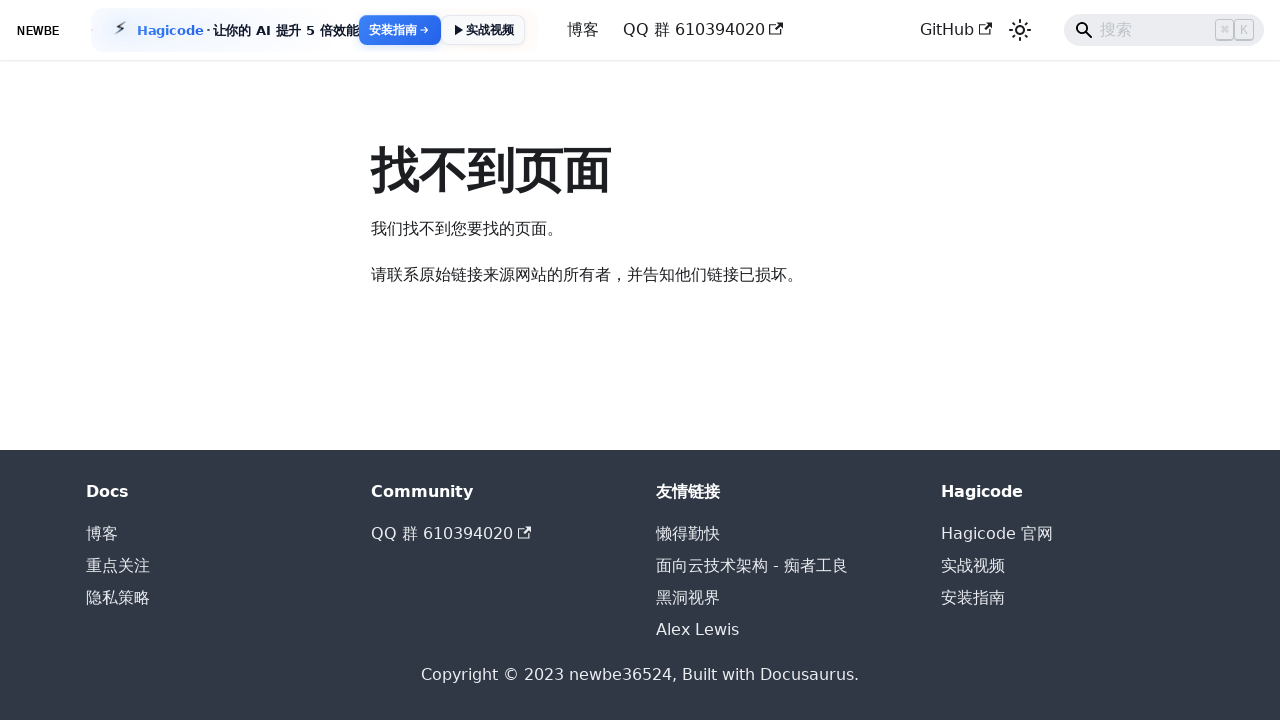

--- FILE ---
content_type: text/html
request_url: https://www.newbe.pro/DotnetFoundation/DOTNET-Foundation-Projects-SourceLink/
body_size: 9067
content:
<!doctype html>
<html lang="zh" dir="ltr" class="docs-wrapper plugin-docs plugin-id-default docs-version-current docs-doc-page docs-doc-id-intro" data-has-hydrated="false">
<head>
<meta charset="UTF-8">
<meta name="generator" content="Docusaurus v3.9.2">
<title data-rh="true">Now, everyone will be excellent! | newbe</title><meta data-rh="true" name="viewport" content="width=device-width,initial-scale=1"><meta data-rh="true" name="twitter:card" content="summary_large_image"><meta data-rh="true" property="og:image" content="https://www.newbe.pro/img/docusaurus-social-card.jpg"><meta data-rh="true" name="twitter:image" content="https://www.newbe.pro/img/docusaurus-social-card.jpg"><meta data-rh="true" property="og:url" content="https://www.newbe.pro/"><meta data-rh="true" property="og:locale" content="zh"><meta data-rh="true" name="docusaurus_locale" content="zh"><meta data-rh="true" name="docsearch:language" content="zh"><meta data-rh="true" name="docusaurus_version" content="current"><meta data-rh="true" name="docusaurus_tag" content="docs-default-current"><meta data-rh="true" name="docsearch:version" content="current"><meta data-rh="true" name="docsearch:docusaurus_tag" content="docs-default-current"><meta data-rh="true" property="og:title" content="Now, everyone will be excellent! | newbe"><meta data-rh="true" name="description" content="探索 .NET 与云原生技术之旅"><meta data-rh="true" property="og:description" content="探索 .NET 与云原生技术之旅"><link data-rh="true" rel="icon" href="/images/icons/favicon.ico"><link data-rh="true" rel="canonical" href="https://www.newbe.pro/"><link data-rh="true" rel="alternate" href="https://www.newbe.pro/" hreflang="zh"><link data-rh="true" rel="alternate" href="https://www.newbe.pro/" hreflang="x-default"><script data-rh="true">function insertBanner(){var n=document.createElement("div");n.id="__docusaurus-base-url-issue-banner-container";n.innerHTML='\n<div id="__docusaurus-base-url-issue-banner" style="border: thick solid red; background-color: rgb(255, 230, 179); margin: 20px; padding: 20px; font-size: 20px;">\n   <p style="font-weight: bold; font-size: 30px;">Your Docusaurus site did not load properly.</p>\n   <p>A very common reason is a wrong site <a href="https://docusaurus.io/docs/docusaurus.config.js/#baseUrl" style="font-weight: bold;">baseUrl configuration</a>.</p>\n   <p>Current configured baseUrl = <span style="font-weight: bold; color: red;">/</span>  (default value)</p>\n   <p>We suggest trying baseUrl = <span id="__docusaurus-base-url-issue-banner-suggestion-container" style="font-weight: bold; color: green;"></span></p>\n</div>\n',document.body.prepend(n);var e=document.getElementById("__docusaurus-base-url-issue-banner-suggestion-container"),s=window.location.pathname,o="/"===s.substr(-1)?s:s+"/";e.innerHTML=o}document.addEventListener("DOMContentLoaded",function(){void 0===window.docusaurus&&insertBanner()})</script><script data-rh="true" type="application/ld+json">{"@context":"https://schema.org","@type":"BreadcrumbList","itemListElement":[{"@type":"ListItem","position":1,"name":"Now, everyone will be excellent!","item":"https://www.newbe.pro/"}]}</script><link rel="preconnect" href="https://www.google-analytics.com">
<link rel="preconnect" href="https://www.googletagmanager.com">
<script async src="https://www.googletagmanager.com/gtag/js?id=G-V1E9RK7C36"></script>
<script>function gtag(){dataLayer.push(arguments)}window.dataLayer=window.dataLayer||[],gtag("js",new Date),gtag("config","G-V1E9RK7C36",{anonymize_ip:!0})</script><link rel="stylesheet" href="/assets/css/styles.b9dcb69d.css">
<script src="/assets/js/runtime~main.aeeef839.js" defer="defer"></script>
<script src="/assets/js/main.72abb40a.js" defer="defer"></script>
</head>
<body class="navigation-with-keyboard">
<svg style="display: none;"><defs>
<symbol id="theme-svg-external-link" viewBox="0 0 24 24"><path fill="currentColor" d="M21 13v10h-21v-19h12v2h-10v15h17v-8h2zm3-12h-10.988l4.035 4-6.977 7.07 2.828 2.828 6.977-7.07 4.125 4.172v-11z"/></symbol>
</defs></svg>
<script>!function(){var t=function(){try{return new URLSearchParams(window.location.search).get("docusaurus-theme")}catch(t){}}()||function(){try{return window.localStorage.getItem("theme")}catch(t){}}();document.documentElement.setAttribute("data-theme",t||"light"),document.documentElement.setAttribute("data-theme-choice",t||"light")}(),function(){try{const c=new URLSearchParams(window.location.search).entries();for(var[t,e]of c)if(t.startsWith("docusaurus-data-")){var a=t.replace("docusaurus-data-","data-");document.documentElement.setAttribute(a,e)}}catch(t){}}()</script><div id="__docusaurus"><div role="region" aria-label="跳到主要内容"><a class="skipToContent_fXgn" href="#__docusaurus_skipToContent_fallback">跳到主要内容</a></div><nav aria-label="主导航" class="theme-layout-navbar navbar navbar--fixed-top"><div class="navbar__inner"><div class="theme-layout-navbar-left navbar__items"><button aria-label="切换导航栏" aria-expanded="false" class="navbar__toggle clean-btn" type="button"><svg width="30" height="30" viewBox="0 0 30 30" aria-hidden="true"><path stroke="currentColor" stroke-linecap="round" stroke-miterlimit="10" stroke-width="2" d="M4 7h22M4 15h22M4 23h22"></path></svg></button><a class="navbar__brand" href="/"><div class="navbar__logo"><img src="/images/logo/main-logo.svg" alt="Newbe Logo" class="themedComponent_mlkZ themedComponent--light_NVdE"><img src="/images/logo/main-logo.svg" alt="Newbe Logo" class="themedComponent_mlkZ themedComponent--dark_xIcU"></div><b class="navbar__title text--truncate"></b></a><div class="headerAdContainer_Ba3z"><div class="glowEffect_0ee3" aria-hidden="true"></div><div class="glowEffectSecondary_swYu" aria-hidden="true"></div><div class="particles_jVJ8" aria-hidden="true"><span class="particle_zCMy"></span><span class="particle_zCMy"></span><span class="particle_zCMy"></span></div><div class="shineLayer_rAZ6" aria-hidden="true"></div><div class="headerAdInner_BxbC"><div class="iconWrapper_IEmP"><span class="icon_MCLn">⚡</span><div class="iconRing_Zvb_"></div></div><div class="content_NVTT"><span class="title_D2tw"><span class="titleHighlight_iPph">Hagicode</span><span class="titleSeparator_OsNP">·</span>让你的 AI 提升 5 倍效能</span></div><div class="ctaGroup_DYTA"><a href="https://hagicode-org.github.io/site/docs/installation/docker-compose" target="_blank" rel="noopener noreferrer" class="ctaButton_k8FM ctaPrimary_v9SA" aria-label="安装指南 - opens in new tab"><span class="ctaButtonText_gZtg">安装指南</span><span class="ctaButtonGlow_QFQG"></span><svg class="ctaIcon_hMER" width="14" height="14" viewBox="0 0 24 24" fill="none" stroke="currentColor" stroke-width="2"><path d="M13 7l5 5m0 0l-5 5m5-5H6"></path></svg></a><a href="https://www.bilibili.com/video/BV1pirZBuEzq" target="_blank" rel="noopener noreferrer" class="ctaButton_k8FM ctaSecondary_qldg" aria-label="实战视频 - opens in new tab"><svg class="playIcon_MvC9" width="14" height="14" viewBox="0 0 24 24" fill="currentColor"><polygon points="5,3 19,12 5,21"></polygon></svg>实战视频</a></div></div></div><a aria-current="page" class="navbar__item navbar__link navbar__link--active" href="/">博客</a><a href="https://jq.qq.com/?_wv=1027&amp;k=3PUr2L5i" target="_blank" rel="noopener noreferrer" class="navbar__item navbar__link">QQ 群 610394020<svg width="13.5" height="13.5" aria-label="(opens in new tab)" class="iconExternalLink_nPIU"><use href="#theme-svg-external-link"></use></svg></a></div><div class="theme-layout-navbar-right navbar__items navbar__items--right"><a href="https://github.com/newbe36524" target="_blank" rel="noopener noreferrer" class="navbar__item navbar__link">GitHub<svg width="13.5" height="13.5" aria-label="(opens in new tab)" class="iconExternalLink_nPIU"><use href="#theme-svg-external-link"></use></svg></a><div class="toggle_vylO colorModeToggle_x44X"><button class="clean-btn toggleButton_gllP toggleButtonDisabled_aARS" type="button" disabled="" title="system mode" aria-label="切换浅色/暗黑模式（当前为system mode）"><svg viewBox="0 0 24 24" width="24" height="24" aria-hidden="true" class="toggleIcon_g3eP lightToggleIcon_pyhR"><path fill="currentColor" d="M12,9c1.65,0,3,1.35,3,3s-1.35,3-3,3s-3-1.35-3-3S10.35,9,12,9 M12,7c-2.76,0-5,2.24-5,5s2.24,5,5,5s5-2.24,5-5 S14.76,7,12,7L12,7z M2,13l2,0c0.55,0,1-0.45,1-1s-0.45-1-1-1l-2,0c-0.55,0-1,0.45-1,1S1.45,13,2,13z M20,13l2,0c0.55,0,1-0.45,1-1 s-0.45-1-1-1l-2,0c-0.55,0-1,0.45-1,1S19.45,13,20,13z M11,2v2c0,0.55,0.45,1,1,1s1-0.45,1-1V2c0-0.55-0.45-1-1-1S11,1.45,11,2z M11,20v2c0,0.55,0.45,1,1,1s1-0.45,1-1v-2c0-0.55-0.45-1-1-1C11.45,19,11,19.45,11,20z M5.99,4.58c-0.39-0.39-1.03-0.39-1.41,0 c-0.39,0.39-0.39,1.03,0,1.41l1.06,1.06c0.39,0.39,1.03,0.39,1.41,0s0.39-1.03,0-1.41L5.99,4.58z M18.36,16.95 c-0.39-0.39-1.03-0.39-1.41,0c-0.39,0.39-0.39,1.03,0,1.41l1.06,1.06c0.39,0.39,1.03,0.39,1.41,0c0.39-0.39,0.39-1.03,0-1.41 L18.36,16.95z M19.42,5.99c0.39-0.39,0.39-1.03,0-1.41c-0.39-0.39-1.03-0.39-1.41,0l-1.06,1.06c-0.39,0.39-0.39,1.03,0,1.41 s1.03,0.39,1.41,0L19.42,5.99z M7.05,18.36c0.39-0.39,0.39-1.03,0-1.41c-0.39-0.39-1.03-0.39-1.41,0l-1.06,1.06 c-0.39,0.39-0.39,1.03,0,1.41s1.03,0.39,1.41,0L7.05,18.36z"></path></svg><svg viewBox="0 0 24 24" width="24" height="24" aria-hidden="true" class="toggleIcon_g3eP darkToggleIcon_wfgR"><path fill="currentColor" d="M9.37,5.51C9.19,6.15,9.1,6.82,9.1,7.5c0,4.08,3.32,7.4,7.4,7.4c0.68,0,1.35-0.09,1.99-0.27C17.45,17.19,14.93,19,12,19 c-3.86,0-7-3.14-7-7C5,9.07,6.81,6.55,9.37,5.51z M12,3c-4.97,0-9,4.03-9,9s4.03,9,9,9s9-4.03,9-9c0-0.46-0.04-0.92-0.1-1.36 c-0.98,1.37-2.58,2.26-4.4,2.26c-2.98,0-5.4-2.42-5.4-5.4c0-1.81,0.89-3.42,2.26-4.4C12.92,3.04,12.46,3,12,3L12,3z"></path></svg><svg viewBox="0 0 24 24" width="24" height="24" aria-hidden="true" class="toggleIcon_g3eP systemToggleIcon_QzmC"><path fill="currentColor" d="m12 21c4.971 0 9-4.029 9-9s-4.029-9-9-9-9 4.029-9 9 4.029 9 9 9zm4.95-13.95c1.313 1.313 2.05 3.093 2.05 4.95s-0.738 3.637-2.05 4.95c-1.313 1.313-3.093 2.05-4.95 2.05v-14c1.857 0 3.637 0.737 4.95 2.05z"></path></svg></button></div><div class="navbarSearchContainer_Bca1"><div class="navbar__search searchBarContainer_NW3z" dir="ltr"><input placeholder="搜索" aria-label="Search" class="navbar__search-input searchInput_YFbd" value=""><div class="loadingRing_RJI3 searchBarLoadingRing_YnHq"><div></div><div></div><div></div><div></div></div></div></div></div></div><div class="bannerContainer_Q765"><div class="meshGradient_IR0O" aria-hidden="true"><div class="gradientBlob1__M65"></div><div class="gradientBlob2_QjKO"></div><div class="gradientBlob3_bor4"></div></div><div class="particleOverlay_TyVx" aria-hidden="true"><span class="particle_N5Lg" style="--delay:0s;--x:41.01566123378755%;--y:0.6520210919322644%;--duration:3.235064699548742s"></span><span class="particle_N5Lg" style="--delay:0.3s;--x:45.749908487537695%;--y:38.5747563482277%;--duration:4.182117634403128s"></span><span class="particle_N5Lg" style="--delay:0.6s;--x:44.84103152874085%;--y:1.7550616093976568%;--duration:4.608035594916251s"></span><span class="particle_N5Lg" style="--delay:0.8999999999999999s;--x:57.98869090640074%;--y:91.75604695851588%;--duration:4.581008485935189s"></span><span class="particle_N5Lg" style="--delay:1.2s;--x:91.79521078270851%;--y:67.37651991032962%;--duration:3.166271351518716s"></span><span class="particle_N5Lg" style="--delay:1.5s;--x:20.21905878159529%;--y:75.22382708052716%;--duration:5.50342193880368s"></span><span class="particle_N5Lg" style="--delay:1.7999999999999998s;--x:48.5378398056675%;--y:26.49328260069943%;--duration:6.31172557990206s"></span><span class="particle_N5Lg" style="--delay:2.1s;--x:22.324867967011784%;--y:67.93755624647089%;--duration:6.942784027396705s"></span><span class="particle_N5Lg" style="--delay:2.4s;--x:91.8307033678728%;--y:14.569296783259023%;--duration:5.489542158428053s"></span><span class="particle_N5Lg" style="--delay:2.6999999999999997s;--x:9.086891140754505%;--y:27.1562910440298%;--duration:6.055249484831352s"></span><span class="particle_N5Lg" style="--delay:3s;--x:51.54098300221614%;--y:55.01767157703815%;--duration:3.898827177820814s"></span><span class="particle_N5Lg" style="--delay:3.3s;--x:87.89244091011169%;--y:56.31749968361118%;--duration:4.936872979339075s"></span><span class="particle_N5Lg" style="--delay:3.5999999999999996s;--x:45.84172510133604%;--y:29.873290790177187%;--duration:5.444439242264549s"></span><span class="particle_N5Lg" style="--delay:3.9s;--x:97.72838550404524%;--y:0.28272154296242746%;--duration:4.758773584106528s"></span><span class="particle_N5Lg" style="--delay:4.2s;--x:73.06794874511999%;--y:85.10001560651382%;--duration:5.952780015247645s"></span></div><div class="gridPattern_ZiiJ" aria-hidden="true"></div><div class="shineEffect_Y7k5" aria-hidden="true"></div><div class="bannerInner_wfkM"><button class="closeButton_PIDM" aria-label="关闭广告" type="button"><svg width="14" height="14" viewBox="0 0 24 24" fill="none" stroke="currentColor" stroke-width="2"><path d="M18 6L6 18M6 6l12 12"></path></svg></button><div class="bannerContent_b9zj"><div class="iconSection_PCJl"><div class="iconWrapper_fw8t"><span class="icon_NHiF">⚡</span><div class="iconPulse_fqCw"></div><div class="iconPulse2__jzC"></div></div><div class="glowOrb_QZr1"></div></div><div class="textSection_ZZxO"><h3 class="title_PReJ"><span class="titleHighlight_XGnT">Hagicode</span><span class="titleDash_AtaK">—</span><span class="titleText_VwBU">让你的 AI 提升 5 倍效能</span></h3></div><div class="ctaSection_l44p"><a href="https://hagicode-org.github.io/site/docs/installation/docker-compose" target="_blank" rel="noopener noreferrer" class="ctaButton_LOOD ctaPrimary_sQqW" aria-label="安装指南 - opens in new tab"><span class="ctaText_Ufwh">安装指南</span><span class="ctaGlow_yTph"></span><svg class="ctaIcon_qvG1" width="16" height="16" viewBox="0 0 24 24" fill="none" stroke="currentColor" stroke-width="2.5"><path d="M13 7l5 5m0 0l-5 5m5-5H6"></path></svg></a><a href="https://www.bilibili.com/video/BV1pirZBuEzq" target="_blank" rel="noopener noreferrer" class="ctaButton_LOOD ctaSecondary_cyHx" aria-label="实战视频 - opens in new tab"><svg class="playIcon_XXbJ" width="16" height="16" viewBox="0 0 24 24" fill="currentColor"><polygon points="5,3 19,12 5,21"></polygon></svg><span>实战视频</span></a></div></div></div></div><div role="presentation" class="navbar-sidebar__backdrop"></div></nav><div id="__docusaurus_skipToContent_fallback" class="theme-layout-main main-wrapper mainWrapper_z2l0"><div class="docsWrapper_hBAB"><button aria-label="回到顶部" class="clean-btn theme-back-to-top-button backToTopButton_sjWU" type="button"></button><div class="docRoot_UBD9"><aside class="theme-doc-sidebar-container docSidebarContainer_YfHR"><div class="sidebarViewport_aRkj"><div class="sidebar_njMd"><nav aria-label="文档侧边栏" class="menu thin-scrollbar menu_SIkG"><ul class="theme-doc-sidebar-menu menu__list"><li class="theme-doc-sidebar-item-link theme-doc-sidebar-item-link-level-1 menu__list-item"><a class="menu__link menu__link--active" aria-current="page" href="/"><span title="Now, everyone will be excellent!" class="linkLabel_WmDU">Now, everyone will be excellent!</span></a></li><li class="theme-doc-sidebar-item-category theme-doc-sidebar-item-category-level-1 menu__list-item menu__list-item--collapsed"><div class="menu__list-item-collapsible"><a class="categoryLink_byQd menu__link menu__link--sublist" href="/Mic/"><span title="随笔" class="categoryLinkLabel_W154">随笔</span></a><button aria-label="展开侧边栏分类 &#x27;随笔&#x27;" aria-expanded="false" type="button" class="clean-btn menu__caret"></button></div></li><li class="theme-doc-sidebar-item-category theme-doc-sidebar-item-category-level-1 menu__list-item menu__list-item--collapsed"><div class="menu__list-item-collapsible"><a class="categoryLink_byQd menu__link menu__link--sublist" href="/Projects/"><span title="开源小制作" class="categoryLinkLabel_W154">开源小制作</span></a><button aria-label="展开侧边栏分类 &#x27;开源小制作&#x27;" aria-expanded="false" type="button" class="clean-btn menu__caret"></button></div></li><li class="theme-doc-sidebar-item-category theme-doc-sidebar-item-category-level-1 menu__list-item menu__list-item--collapsed"><div class="menu__list-item-collapsible"><a class="categoryLink_byQd menu__link menu__link--sublist" href="/Tutorial/"><span title="系列文章" class="categoryLinkLabel_W154">系列文章</span></a><button aria-label="展开侧边栏分类 &#x27;系列文章&#x27;" aria-expanded="false" type="button" class="clean-btn menu__caret"></button></div></li><li class="theme-doc-sidebar-item-category theme-doc-sidebar-item-category-level-1 menu__list-item menu__list-item--collapsed"><div class="menu__list-item-collapsible"><a class="categoryLink_byQd menu__link menu__link--sublist" href="/Mirrors/"><span title="加速下載" class="categoryLinkLabel_W154">加速下載</span></a><button aria-label="展开侧边栏分类 &#x27;加速下載&#x27;" aria-expanded="false" type="button" class="clean-btn menu__caret"></button></div></li></ul></nav></div></div></aside><main class="docMainContainer_TBSr"><div class="container padding-top--md padding-bottom--lg"><div data-clarity-region="article"><div class="row"><div class="col docItemCol_VOVn"><div class="docItemContainer_Djhp"><article><nav class="theme-doc-breadcrumbs breadcrumbsContainer_Z_bl" aria-label="页面路径"><ul class="breadcrumbs"><li class="breadcrumbs__item"><a aria-label="主页面" class="breadcrumbs__link" href="/"><svg viewBox="0 0 24 24" class="breadcrumbHomeIcon_YNFT"><path d="M10 19v-5h4v5c0 .55.45 1 1 1h3c.55 0 1-.45 1-1v-7h1.7c.46 0 .68-.57.33-.87L12.67 3.6c-.38-.34-.96-.34-1.34 0l-8.36 7.53c-.34.3-.13.87.33.87H5v7c0 .55.45 1 1 1h3c.55 0 1-.45 1-1z" fill="currentColor"></path></svg></a></li><li class="breadcrumbs__item breadcrumbs__item--active"><span class="breadcrumbs__link">Now, everyone will be excellent!</span></li></ul></nav><div class="tocCollapsible_ETCw theme-doc-toc-mobile tocMobile_ITEo"><button type="button" class="clean-btn tocCollapsibleButton_TO0P">本页总览</button></div><div class="theme-doc-markdown markdown"><header><h1>Now, everyone will be excellent!</h1></header>
<p>探索 .NET 与云原生技术之旅</p>
<div class="container_uU9k"><section class="learningPathSection_K3Pq" aria-label="学习路径"><h2 class="learningPathTitle_yj6y">学习路径</h2><div class="learningPathContainer_uhPa"><a class="learningPathStep_QSj5" aria-label="学习路径第1步: .NET 基础 - C# 特性与语法" href="/Mic"><div class="learningPathStepNumber_wSLj">1</div><div class="learningPathStepContent_KrpM"><div class="learningPathStepTitle_waiK">.NET 基础</div><div class="learningPathStepDescription_qpsU">C# 特性与语法</div></div><span class="learningPathArrow_jshu" aria-hidden="true">→</span></a><a class="learningPathStep_QSj5" aria-label="学习路径第2步: 云原生进阶 - Dapr, K8s, Docker" href="/Mirrors"><div class="learningPathStepNumber_wSLj">2</div><div class="learningPathStepContent_KrpM"><div class="learningPathStepTitle_waiK">云原生进阶</div><div class="learningPathStepDescription_qpsU">Dapr, K8s, Docker</div></div><span class="learningPathArrow_jshu" aria-hidden="true">→</span></a><a class="learningPathStep_QSj5" aria-label="学习路径第3步: 性能调优 - 优化技巧与工具" href="/Mic/0018-How-to-Use-DotTrace"><div class="learningPathStepNumber_wSLj">3</div><div class="learningPathStepContent_KrpM"><div class="learningPathStepTitle_waiK">性能调优</div><div class="learningPathStepDescription_qpsU">优化技巧与工具</div></div><span class="learningPathArrow_jshu" aria-hidden="true">→</span></a><a class="learningPathStep_QSj5" aria-label="学习路径第4步: 架构设计 - 系统设计模式" href="/Projects/Newbe.Claptrap/Get-Started-1"><div class="learningPathStepNumber_wSLj">4</div><div class="learningPathStepContent_KrpM"><div class="learningPathStepTitle_waiK">架构设计</div><div class="learningPathStepDescription_qpsU">系统设计模式</div></div></a></div></section><section class="categoryGridSection_oE20" aria-label="内容分类"><h2 class="sectionTitle_lC5D">内容分类</h2><div class="categoryGrid_nJq5"><a class="categoryCard_gmSV" aria-label="浏览技术短文分类" href="/Mic"><div class="categoryCardHeader_aVKU"><span class="categoryCardIcon_f9wV"><svg xmlns="http://www.w3.org/2000/svg" viewBox="0 0 24 24" fill="currentColor" aria-hidden="true"><path d="M11.25 4.533A9.707 9.707 0 006 3a9.735 9.735 0 00-3.25.555.75.75 0 00-.5.707v14.25a.75.75 0 001 .707A8.237 8.237 0 016 18.75c1.995 0 3.823.707 5.25 1.886V4.533zM12.75 20.636A8.214 8.214 0 0118 18.75c.966 0 1.89.166 2.75.47v-14.5a9.735 9.735 0 00-3.25-.555 9.707 9.707 0 00-5.25 1.533v16.103z"></path><path fill-rule="evenodd" d="M12 2.25A6.75 6.75 0 005.25 9v.75h-1.5a.75.75 0 00-.75.75v9c0 4.556 4.03 8.25 9 8.25s9-3.694 9-8.25v-9a.75.75 0 00-.75-.75h-1.5V9A6.75 6.75 0 0012 2.25zm0 9a2.25 2.25 0 100-4.5 2.25 2.25 0 000 4.5z" clip-rule="evenodd"></path></svg></span><h3 class="categoryCardTitle_KzkL">技术短文</h3></div><p class="categoryCardDescription_HUhj">C# 进阶特性、Expression Trees、性能优化实践</p><div class="categoryCardDocsTitle_zmYO">精选内容</div><ul class="categoryCardDocsList_G3xa"><li class="categoryCardDocsItem_PibO">Cancellation Tokens 性能优化</li><li class="categoryCardDocsItem_PibO">Expression Trees 实战</li><li class="categoryCardDocsItem_PibO">StringPool 内存优化</li></ul><span class="categoryCardLink_h6oq">浏览全部</span></a><a class="categoryCard_gmSV" aria-label="浏览开源镜像分类" href="/Mirrors"><div class="categoryCardHeader_aVKU"><span class="categoryCardIcon_f9wV"><svg xmlns="http://www.w3.org/2000/svg" viewBox="0 0 24 24" fill="currentColor" aria-hidden="true"><path fill-rule="evenodd" d="M1.5 6a2.25 2.25 0 012.25-2.25h16.5A2.25 2.25 0 0122.5 6v12a2.25 2.25 0 01-2.25 2.25H3.75A2.25 2.25 0 011.5 18V6zM3 16.06V18c0 .414.336.75.75.75h16.5A.75.75 0 0021 18v-1.94l-2.69-2.689a1.5 1.5 0 00-2.12 0l-.88.879.97.97a.75.75 0 11-1.06 1.06l-5.16-5.159a1.5 1.5 0 00-2.12 0L3 16.061zm10.125-7.81a1.125 1.125 0 112.25 0 1.125 1.125 0 01-2.25 0z" clip-rule="evenodd"></path></svg></span><h3 class="categoryCardTitle_KzkL">开源镜像</h3></div><p class="categoryCardDescription_HUhj">.NET Core、Dapr、Kubernetes 等技术文档镜像</p><div class="categoryCardDocsTitle_zmYO">精选内容</div><ul class="categoryCardDocsList_G3xa"><li class="categoryCardDocsItem_PibO">Dapr 文档镜像</li><li class="categoryCardDocsItem_PibO">Kubernetes (k3s)</li><li class="categoryCardDocsItem_PibO">Minikube 指南</li></ul><span class="categoryCardLink_h6oq">浏览全部</span></a><a class="categoryCard_gmSV" aria-label="浏览教程分类" href="/Tutorial"><div class="categoryCardHeader_aVKU"><span class="categoryCardIcon_f9wV"><svg xmlns="http://www.w3.org/2000/svg" viewBox="0 0 24 24" fill="currentColor" aria-hidden="true"><path fill-rule="evenodd" d="M11.25 4.533A9.707 9.707 0 006 3a9.735 9.735 0 00-3.25.555.75.75 0 00-.5.707v14.25a.75.75 0 001 .707A8.237 8.237 0 016 18.75c1.995 0 3.823.707 5.25 1.886V4.533zM12.75 20.636A8.214 8.214 0 0118 18.75c.966 0 1.89.166 2.75.47v-14.5a9.735 9.735 0 00-3.25-.555 9.707 9.707 0 00-5.25 1.533v16.103z" clip-rule="evenodd"></path></svg></span><h3 class="categoryCardTitle_KzkL">教程</h3></div><p class="categoryCardDescription_HUhj">从零开始系列教程和最佳实践指南</p><div class="categoryCardDocsTitle_zmYO">精选内容</div><ul class="categoryCardDocsList_G3xa"><li class="categoryCardDocsItem_PibO">搭建你的博客</li><li class="categoryCardDocsItem_PibO">依赖注入使用</li><li class="categoryCardDocsItem_PibO">Reactive in Server</li></ul><span class="categoryCardLink_h6oq">浏览全部</span></a><a class="categoryCard_gmSV" aria-label="浏览项目文档分类" href="/Projects"><div class="categoryCardHeader_aVKU"><span class="categoryCardIcon_f9wV"><svg xmlns="http://www.w3.org/2000/svg" viewBox="0 0 24 24" fill="currentColor" aria-hidden="true"><path fill-rule="evenodd" d="M9 4.5a.75.75 0 01.721.544l.813 2.846a3.75 3.75 0 002.576 2.576l2.846.813a.75.75 0 010 1.442l-2.846.813a3.75 3.75 0 00-2.576 2.576l-.813 2.846a.75.75 0 01-1.442 0l-.813-2.846a3.75 3.75 0 00-2.576-2.576l-2.846-.813a.75.75 0 010-1.442l2.846-.813a3.75 3.75 0 002.576-2.576l.813-2.846A.75.75 0 019 4.5zM3.75 13.5a.75.75 0 01.75-.75H9a.75.75 0 010 1.5H4.5a.75.75 0 01-.75-.75zM3.75 18a.75.75 0 01.75-.75H9a.75.75 0 010 1.5H4.5a.75.75 0 01-.75-.75z" clip-rule="evenodd"></path></svg></span><h3 class="categoryCardTitle_KzkL">项目文档</h3></div><p class="categoryCardDescription_HUhj">Newbe.Claptrap、Newbe.Mahua 等项目文档</p><div class="categoryCardDocsTitle_zmYO">精选内容</div><ul class="categoryCardDocsList_G3xa"><li class="categoryCardDocsItem_PibO">Newbe.Claptrap</li><li class="categoryCardDocsItem_PibO">Newbe.Mahua</li><li class="categoryCardDocsItem_PibO">Newbe.ObjectVisitor</li></ul><span class="categoryCardLink_h6oq">浏览全部</span></a></div></section><section class="featuredDocsSection_LHvt" aria-label="热门推荐文章"><h2 class="sectionTitle_lC5D">热门推荐</h2><div class="featuredDocsGrid_TCuX"><a class="featuredDocCard_lPmc" aria-label="阅读文章: Cancellation Tokens 性能优化" href="/Mic/0006-Performance-enhancement-for-web-by-cancellation-token"><span class="featuredDocBadge_irPh">🔥 热门</span><h3 class="featuredDocTitle_nRW7">Cancellation Tokens 性能优化</h3><p class="featuredDocDescription_ZaaV">在 Web 应用中使用 Cancellation Tokens 提升性能</p></a><a class="featuredDocCard_lPmc" aria-label="阅读文章: Expression Trees 实战" href="/Mic/0017-Using-Expression-Tree-To-Build-Delegate"><span class="featuredDocBadge_irPh">⭐ 推荐</span><h3 class="featuredDocTitle_nRW7">Expression Trees 实战</h3><p class="featuredDocDescription_ZaaV">深入了解表达式树的使用场景和最佳实践</p></a><a class="featuredDocCard_lPmc" aria-label="阅读文章: Docker/K8s 容器化实践" href="/Mic/0007-Setup-K8s-With-Minikube"><span class="featuredDocBadge_irPh">🚀 实战</span><h3 class="featuredDocTitle_nRW7">Docker/K8s 容器化实践</h3><p class="featuredDocDescription_ZaaV">使用 Minikube 搭建本地 Kubernetes 环境</p></a><a class="featuredDocCard_lPmc" aria-label="阅读文章: ASP.NET Core 性能调优" href="/Mic/0018-How-to-Use-DotTrace"><span class="featuredDocBadge_irPh">💡 技巧</span><h3 class="featuredDocTitle_nRW7">ASP.NET Core 性能调优</h3><p class="featuredDocDescription_ZaaV">使用 DotTrace 进行性能分析</p></a></div></section></div>
<hr>
<h2 class="anchor anchorTargetStickyNavbar_Vzrq" id="关于我">关于我<a href="#关于我" class="hash-link" aria-label="关于我的直接链接" title="关于我的直接链接" translate="no">​</a></h2>
<ul>
<li class="">👨‍💻 All of my projects are available at <a href="https://www.github.com/newbe36524" target="_blank" rel="noopener noreferrer" class="">https://www.github.com/newbe36524</a></li>
<li class="">📝 I regularly write articles on <a href="https://www.newbe.pro" target="_blank" rel="noopener noreferrer" class="">https://www.newbe.pro</a></li>
<li class="">📫 How to reach me <a href="mailto:newbe36524@qq.com" target="_blank" rel="noopener noreferrer" class="">newbe36524@qq.com</a></li>
</ul></div><hr><div class="fig-author-figure-title"><div>欢迎关注的我微信公众号，第一时间获取我的最新文章。</div><img src="/images/weixin_public.png" class="author-wechat"></div><hr class="separator_Nbxb"><div class="adContainer_snY9"><div class="header_oeUx"><span class="headerIcon_zyOY">🎯</span><h3 class="headerTitle_h5dj">推荐工具：<!-- -->Hagicode</h3></div><div class="content_pywT"><h4 class="productName_Mkox">Hagicode<!-- --> - <!-- -->让你的 AI 提升 5 倍效能</h4><p class="features_ztYp">智能任务分解  •  AI 代码生成  •  自动化提案管理  •  Docker 快速部署</p></div><div class="ctaButtons_Jo_O"><a href="https://hagicode-org.github.io/site/docs/installation/docker-compose" target="_blank" rel="noopener noreferrer" class="ctaButton_cE8A ctaButtonPrimary_iZXW">安装指南</a><a href="https://www.bilibili.com/video/BV1pirZBuEzq" target="_blank" rel="noopener noreferrer" class="ctaButton_cE8A">实战视频</a></div></div></article><nav class="docusaurus-mt-lg pagination-nav" aria-label="文件选项卡"><a class="pagination-nav__link pagination-nav__link--next" href="/Mic/"><div class="pagination-nav__sublabel">下一页</div><div class="pagination-nav__label">技术短文</div></a></nav></div></div><div class="col col--3"><div class="tableOfContents_bqdL thin-scrollbar theme-doc-toc-desktop"><ul class="table-of-contents table-of-contents__left-border"><li><a href="#关于我" class="table-of-contents__link toc-highlight">关于我</a></li></ul></div></div></div></div></div></main></div></div></div><footer class="theme-layout-footer footer footer--dark"><div class="container container-fluid"><div class="row footer__links"><div class="theme-layout-footer-column col footer__col"><div class="footer__title">Docs</div><ul class="footer__items clean-list"><li class="footer__item"><a class="footer__link-item" href="/">博客</a></li><li class="footer__item"><a class="footer__link-item" href="/links">重点关注</a></li><li class="footer__item"><a class="footer__link-item" href="/privacy">隐私策略</a></li></ul></div><div class="theme-layout-footer-column col footer__col"><div class="footer__title">Community</div><ul class="footer__items clean-list"><li class="footer__item"><a href="https://jq.qq.com/?_wv=1027&amp;k=3PUr2L5i" target="_blank" rel="noopener noreferrer" class="footer__link-item">QQ 群 610394020<svg width="13.5" height="13.5" aria-label="(opens in new tab)" class="iconExternalLink_nPIU"><use href="#theme-svg-external-link"></use></svg></a></li></ul></div><div class="theme-layout-footer-column col footer__col"><div class="footer__title">友情链接</div><ul class="footer__items clean-list"><li class="footer__item"><a href="https://masuit.org" target="_blank" rel="noopener noreferrer" class="footer__link-item">懒得勤快</a></li><li class="footer__item"><a href="https://www.whuanle.cn/" target="_blank" rel="noopener noreferrer" class="footer__link-item">面向云技术架构 - 痴者工良</a></li><li class="footer__item"><a href="https://www.cnblogs.com/eventhorizon/" target="_blank" rel="noopener noreferrer" class="footer__link-item">黑洞视界</a></li><li class="footer__item"><a href="https://alexinea.com/" target="_blank" rel="noopener noreferrer" class="footer__link-item">Alex Lewis</a></li></ul></div><div class="theme-layout-footer-column col footer__col"><div class="footer__title">Hagicode</div><ul class="footer__items clean-list"><li class="footer__item"><a href="https://hagicode-org.github.io/site/" target="_blank" rel="noopener noreferrer" class="footer__link-item">Hagicode 官网</a></li><li class="footer__item"><a href="https://www.bilibili.com/video/BV1pirZBuEzq" target="_blank" rel="noopener noreferrer" class="footer__link-item">实战视频</a></li><li class="footer__item"><a href="https://hagicode-org.github.io/site/docs/installation/docker-compose" target="_blank" rel="noopener noreferrer" class="footer__link-item">安装指南</a></li></ul></div></div><div class="footer__bottom text--center"><div class="footer__copyright">Copyright © 2023 newbe36524, Built with Docusaurus.</div></div></div></footer><script src="https://sdk.jinrishici.com/v2/browser/jinrishici.js" charset="utf-8"></script><script async="" src="https://pagead2.googlesyndication.com/pagead/js/adsbygoogle.js?client=ca-pub-4138796439241260" crossorigin="anonymous"></script></div>
</body>
</html>

--- FILE ---
content_type: text/html; charset=utf-8
request_url: https://www.google.com/recaptcha/api2/aframe
body_size: 268
content:
<!DOCTYPE HTML><html><head><meta http-equiv="content-type" content="text/html; charset=UTF-8"></head><body><script nonce="VGfxkJvdn7aHhTQJSKY3-A">/** Anti-fraud and anti-abuse applications only. See google.com/recaptcha */ try{var clients={'sodar':'https://pagead2.googlesyndication.com/pagead/sodar?'};window.addEventListener("message",function(a){try{if(a.source===window.parent){var b=JSON.parse(a.data);var c=clients[b['id']];if(c){var d=document.createElement('img');d.src=c+b['params']+'&rc='+(localStorage.getItem("rc::a")?sessionStorage.getItem("rc::b"):"");window.document.body.appendChild(d);sessionStorage.setItem("rc::e",parseInt(sessionStorage.getItem("rc::e")||0)+1);localStorage.setItem("rc::h",'1769583198321');}}}catch(b){}});window.parent.postMessage("_grecaptcha_ready", "*");}catch(b){}</script></body></html>

--- FILE ---
content_type: text/css
request_url: https://www.newbe.pro/assets/css/styles.b9dcb69d.css
body_size: 24975
content:
.col,.container{padding:0 var(--ifm-spacing-horizontal);width:100%}.markdown>h2,.markdown>h3,.markdown>h4,.markdown>h5,.markdown>h6{margin-bottom:calc(var(--ifm-heading-vertical-rhythm-bottom)*var(--ifm-leading))}.markdown li,body{word-wrap:break-word}body,ol ol,ol ul,ul ol,ul ul{margin:0}pre,table{overflow:auto}blockquote,pre{margin:0 0 var(--ifm-spacing-vertical)}.breadcrumbs__link,.button{transition-timing-function:var(--ifm-transition-timing-default)}.button,.hash-link{-webkit-user-select:none}.button,code{vertical-align:middle}.button--outline.button--active,.button--outline:active,.button--outline:hover,:root{--ifm-button-color:var(--ifm-font-color-base-inverse)}.avatar__photo,.card,.text--truncate{overflow:hidden}.menu__link:hover,a{transition:color var(--ifm-transition-fast) var(--ifm-transition-timing-default)}.navbar--dark,:root{--ifm-navbar-link-hover-color:var(--ifm-color-primary)}.menu,.navbar-sidebar{overflow-x:hidden}:root,html[data-theme=dark]{--ifm-color-emphasis-500:var(--ifm-color-gray-500)}.toggleButton_gllP,html{-webkit-tap-highlight-color:transparent}.categoryGrid_nJq5,.pagination-nav{grid-template-columns:repeat(2,1fr)}.hitPath_ieM4,.hitTitle_vyVt,.text--truncate{text-overflow:ellipsis;white-space:nowrap}.button,.dropdown__link,.text--truncate,.toastMessage_Xv70{white-space:nowrap}*,.loadingRing_RJI3 div{box-sizing:border-box}:root{--ifm-color-scheme:light;--ifm-dark-value:10%;--ifm-darker-value:15%;--ifm-darkest-value:30%;--ifm-light-value:15%;--ifm-lighter-value:30%;--ifm-lightest-value:50%;--ifm-contrast-background-value:90%;--ifm-contrast-foreground-value:70%;--ifm-contrast-background-dark-value:70%;--ifm-contrast-foreground-dark-value:90%;--ifm-color-primary:#3578e5;--ifm-color-secondary:#ebedf0;--ifm-color-success:#00a400;--ifm-color-info:#54c7ec;--ifm-color-warning:#ffba00;--ifm-color-danger:#fa383e;--ifm-color-primary-dark:#306cce;--ifm-color-primary-darker:#2d66c3;--ifm-color-primary-darkest:#2554a0;--ifm-color-primary-light:#538ce9;--ifm-color-primary-lighter:#72a1ed;--ifm-color-primary-lightest:#9abcf2;--ifm-color-primary-contrast-background:#ebf2fc;--ifm-color-primary-contrast-foreground:#102445;--ifm-color-secondary-dark:#d4d5d8;--ifm-color-secondary-darker:#c8c9cc;--ifm-color-secondary-darkest:#a4a6a8;--ifm-color-secondary-light:#eef0f2;--ifm-color-secondary-lighter:#f1f2f5;--ifm-color-secondary-lightest:#f5f6f8;--ifm-color-secondary-contrast-background:#fdfdfe;--ifm-color-secondary-contrast-foreground:#474748;--ifm-color-success-dark:#009400;--ifm-color-success-darker:#008b00;--ifm-color-success-darkest:#007300;--ifm-color-success-light:#26b226;--ifm-color-success-lighter:#4dbf4d;--ifm-color-success-lightest:#80d280;--ifm-color-success-contrast-background:#e6f6e6;--ifm-color-success-contrast-foreground:#003100;--ifm-color-info-dark:#4cb3d4;--ifm-color-info-darker:#47a9c9;--ifm-color-info-darkest:#3b8ba5;--ifm-color-info-light:#6ecfef;--ifm-color-info-lighter:#87d8f2;--ifm-color-info-lightest:#aae3f6;--ifm-color-info-contrast-background:#eef9fd;--ifm-color-info-contrast-foreground:#193c47;--ifm-color-warning-dark:#e6a700;--ifm-color-warning-darker:#d99e00;--ifm-color-warning-darkest:#b38200;--ifm-color-warning-light:#ffc426;--ifm-color-warning-lighter:#ffcf4d;--ifm-color-warning-lightest:#ffdd80;--ifm-color-warning-contrast-background:#fff8e6;--ifm-color-warning-contrast-foreground:#4d3800;--ifm-color-danger-dark:#e13238;--ifm-color-danger-darker:#d53035;--ifm-color-danger-darkest:#af272b;--ifm-color-danger-light:#fb565b;--ifm-color-danger-lighter:#fb7478;--ifm-color-danger-lightest:#fd9c9f;--ifm-color-danger-contrast-background:#ffebec;--ifm-color-danger-contrast-foreground:#4b1113;--ifm-color-white:#fff;--ifm-color-black:#000;--ifm-color-gray-0:var(--ifm-color-white);--ifm-color-gray-100:#f5f6f7;--ifm-color-gray-200:#ebedf0;--ifm-color-gray-300:#dadde1;--ifm-color-gray-400:#ccd0d5;--ifm-color-gray-500:#bec3c9;--ifm-color-gray-600:#8d949e;--ifm-color-gray-700:#606770;--ifm-color-gray-800:#444950;--ifm-color-gray-900:#1c1e21;--ifm-color-gray-1000:var(--ifm-color-black);--ifm-color-emphasis-0:var(--ifm-color-gray-0);--ifm-color-emphasis-100:var(--ifm-color-gray-100);--ifm-color-emphasis-200:var(--ifm-color-gray-200);--ifm-color-emphasis-300:var(--ifm-color-gray-300);--ifm-color-emphasis-400:var(--ifm-color-gray-400);--ifm-color-emphasis-600:var(--ifm-color-gray-600);--ifm-color-emphasis-700:var(--ifm-color-gray-700);--ifm-color-emphasis-800:var(--ifm-color-gray-800);--ifm-color-emphasis-900:var(--ifm-color-gray-900);--ifm-color-emphasis-1000:var(--ifm-color-gray-1000);--ifm-color-content:var(--ifm-color-emphasis-900);--ifm-color-content-inverse:var(--ifm-color-emphasis-0);--ifm-color-content-secondary:#525860;--ifm-background-color:#0000;--ifm-background-surface-color:var(--ifm-color-content-inverse);--ifm-global-border-width:1px;--ifm-global-radius:0.4rem;--ifm-hover-overlay:#0000000d;--ifm-font-color-base:var(--ifm-color-content);--ifm-font-color-base-inverse:var(--ifm-color-content-inverse);--ifm-font-color-secondary:var(--ifm-color-content-secondary);--ifm-font-family-base:system-ui,-apple-system,Segoe UI,Roboto,Ubuntu,Cantarell,Noto Sans,sans-serif,BlinkMacSystemFont,"Segoe UI",Helvetica,Arial,sans-serif,"Apple Color Emoji","Segoe UI Emoji","Segoe UI Symbol";--ifm-font-family-monospace:SFMono-Regular,Menlo,Monaco,Consolas,"Liberation Mono","Courier New",monospace;--ifm-font-size-base:100%;--ifm-font-weight-light:300;--ifm-font-weight-normal:400;--ifm-font-weight-semibold:500;--ifm-font-weight-bold:700;--ifm-font-weight-base:var(--ifm-font-weight-normal);--ifm-line-height-base:1.65;--ifm-global-spacing:1rem;--ifm-spacing-vertical:var(--ifm-global-spacing);--ifm-spacing-horizontal:var(--ifm-global-spacing);--ifm-transition-fast:200ms;--ifm-transition-slow:400ms;--ifm-transition-timing-default:cubic-bezier(0.08,0.52,0.52,1);--ifm-global-shadow-lw:0 1px 2px 0 #0000001a;--ifm-global-shadow-md:0 5px 40px #0003;--ifm-global-shadow-tl:0 12px 28px 0 #0003,0 2px 4px 0 #0000001a;--ifm-z-index-dropdown:100;--ifm-z-index-fixed:200;--ifm-z-index-overlay:400;--ifm-container-width:1140px;--ifm-container-width-xl:1320px;--ifm-code-background:#f6f7f8;--ifm-code-border-radius:var(--ifm-global-radius);--ifm-code-font-size:90%;--ifm-code-padding-horizontal:0.1rem;--ifm-code-padding-vertical:0.1rem;--ifm-pre-background:var(--ifm-code-background);--ifm-pre-border-radius:var(--ifm-code-border-radius);--ifm-pre-color:inherit;--ifm-pre-line-height:1.45;--ifm-pre-padding:1rem;--ifm-heading-color:inherit;--ifm-heading-margin-top:0;--ifm-heading-margin-bottom:var(--ifm-spacing-vertical);--ifm-heading-font-family:var(--ifm-font-family-base);--ifm-heading-font-weight:var(--ifm-font-weight-bold);--ifm-heading-line-height:1.25;--ifm-h1-font-size:2rem;--ifm-h2-font-size:1.5rem;--ifm-h3-font-size:1.25rem;--ifm-h4-font-size:1rem;--ifm-h5-font-size:0.875rem;--ifm-h6-font-size:0.85rem;--ifm-image-alignment-padding:1.25rem;--ifm-leading-desktop:1.25;--ifm-leading:calc(var(--ifm-leading-desktop)*1rem);--ifm-list-left-padding:2rem;--ifm-list-margin:1rem;--ifm-list-item-margin:0.25rem;--ifm-list-paragraph-margin:1rem;--ifm-table-cell-padding:0.75rem;--ifm-table-background:#0000;--ifm-table-stripe-background:#00000008;--ifm-table-border-width:1px;--ifm-table-border-color:var(--ifm-color-emphasis-300);--ifm-table-head-background:inherit;--ifm-table-head-color:inherit;--ifm-table-head-font-weight:var(--ifm-font-weight-bold);--ifm-table-cell-color:inherit;--ifm-link-color:var(--ifm-color-primary);--ifm-link-decoration:none;--ifm-link-hover-color:var(--ifm-link-color);--ifm-link-hover-decoration:underline;--ifm-paragraph-margin-bottom:var(--ifm-leading);--ifm-blockquote-font-size:var(--ifm-font-size-base);--ifm-blockquote-border-left-width:2px;--ifm-blockquote-padding-horizontal:var(--ifm-spacing-horizontal);--ifm-blockquote-padding-vertical:0;--ifm-blockquote-shadow:none;--ifm-blockquote-color:var(--ifm-color-emphasis-800);--ifm-blockquote-border-color:var(--ifm-color-emphasis-300);--ifm-hr-background-color:var(--ifm-color-emphasis-500);--ifm-hr-height:1px;--ifm-hr-margin-vertical:1.5rem;--ifm-scrollbar-size:7px;--ifm-scrollbar-track-background-color:#f1f1f1;--ifm-scrollbar-thumb-background-color:silver;--ifm-scrollbar-thumb-hover-background-color:#a7a7a7;--ifm-alert-background-color:inherit;--ifm-alert-border-color:inherit;--ifm-alert-border-radius:var(--ifm-global-radius);--ifm-alert-border-width:0px;--ifm-alert-border-left-width:5px;--ifm-alert-color:var(--ifm-font-color-base);--ifm-alert-padding-horizontal:var(--ifm-spacing-horizontal);--ifm-alert-padding-vertical:var(--ifm-spacing-vertical);--ifm-alert-shadow:var(--ifm-global-shadow-lw);--ifm-avatar-intro-margin:1rem;--ifm-avatar-intro-alignment:inherit;--ifm-avatar-photo-size:3rem;--ifm-badge-background-color:inherit;--ifm-badge-border-color:inherit;--ifm-badge-border-radius:var(--ifm-global-radius);--ifm-badge-border-width:var(--ifm-global-border-width);--ifm-badge-color:var(--ifm-color-white);--ifm-badge-padding-horizontal:calc(var(--ifm-spacing-horizontal)*0.5);--ifm-badge-padding-vertical:calc(var(--ifm-spacing-vertical)*0.25);--ifm-breadcrumb-border-radius:1.5rem;--ifm-breadcrumb-spacing:0.5rem;--ifm-breadcrumb-color-active:var(--ifm-color-primary);--ifm-breadcrumb-item-background-active:var(--ifm-hover-overlay);--ifm-breadcrumb-padding-horizontal:0.8rem;--ifm-breadcrumb-padding-vertical:0.4rem;--ifm-breadcrumb-size-multiplier:1;--ifm-breadcrumb-separator:url('data:image/svg+xml;utf8,<svg xmlns="http://www.w3.org/2000/svg" x="0px" y="0px" viewBox="0 0 256 256"><g><g><polygon points="79.093,0 48.907,30.187 146.72,128 48.907,225.813 79.093,256 207.093,128"/></g></g><g></g><g></g><g></g><g></g><g></g><g></g><g></g><g></g><g></g><g></g><g></g><g></g><g></g><g></g><g></g></svg>');--ifm-breadcrumb-separator-filter:none;--ifm-breadcrumb-separator-size:0.5rem;--ifm-breadcrumb-separator-size-multiplier:1.25;--ifm-button-background-color:inherit;--ifm-button-border-color:var(--ifm-button-background-color);--ifm-button-border-width:var(--ifm-global-border-width);--ifm-button-font-weight:var(--ifm-font-weight-bold);--ifm-button-padding-horizontal:1.5rem;--ifm-button-padding-vertical:0.375rem;--ifm-button-size-multiplier:1;--ifm-button-transition-duration:var(--ifm-transition-fast);--ifm-button-border-radius:calc(var(--ifm-global-radius)*var(--ifm-button-size-multiplier));--ifm-button-group-spacing:2px;--ifm-card-background-color:var(--ifm-background-surface-color);--ifm-card-border-radius:calc(var(--ifm-global-radius)*2);--ifm-card-horizontal-spacing:var(--ifm-global-spacing);--ifm-card-vertical-spacing:var(--ifm-global-spacing);--ifm-toc-border-color:var(--ifm-color-emphasis-300);--ifm-toc-link-color:var(--ifm-color-content-secondary);--ifm-toc-padding-vertical:0.5rem;--ifm-toc-padding-horizontal:0.5rem;--ifm-dropdown-background-color:var(--ifm-background-surface-color);--ifm-dropdown-font-weight:var(--ifm-font-weight-semibold);--ifm-dropdown-link-color:var(--ifm-font-color-base);--ifm-dropdown-hover-background-color:var(--ifm-hover-overlay);--ifm-footer-background-color:var(--ifm-color-emphasis-100);--ifm-footer-color:inherit;--ifm-footer-link-color:var(--ifm-color-emphasis-700);--ifm-footer-link-hover-color:var(--ifm-color-primary);--ifm-footer-link-horizontal-spacing:0.5rem;--ifm-footer-padding-horizontal:calc(var(--ifm-spacing-horizontal)*2);--ifm-footer-padding-vertical:calc(var(--ifm-spacing-vertical)*2);--ifm-footer-title-color:inherit;--ifm-footer-logo-max-width:min(30rem,90vw);--ifm-hero-background-color:var(--ifm-background-surface-color);--ifm-hero-text-color:var(--ifm-color-emphasis-800);--ifm-menu-color:var(--ifm-color-emphasis-700);--ifm-menu-color-active:var(--ifm-color-primary);--ifm-menu-color-background-active:var(--ifm-hover-overlay);--ifm-menu-color-background-hover:var(--ifm-hover-overlay);--ifm-menu-link-padding-horizontal:0.75rem;--ifm-menu-link-padding-vertical:0.375rem;--ifm-menu-link-sublist-icon:url('data:image/svg+xml;utf8,<svg xmlns="http://www.w3.org/2000/svg" width="16px" height="16px" viewBox="0 0 24 24"><path fill="rgba(0,0,0,0.5)" d="M7.41 15.41L12 10.83l4.59 4.58L18 14l-6-6-6 6z"></path></svg>');--ifm-menu-link-sublist-icon-filter:none;--ifm-navbar-background-color:var(--ifm-background-surface-color);--ifm-navbar-height:3.75rem;--ifm-navbar-item-padding-horizontal:0.75rem;--ifm-navbar-item-padding-vertical:0.25rem;--ifm-navbar-link-color:var(--ifm-font-color-base);--ifm-navbar-link-active-color:var(--ifm-link-color);--ifm-navbar-padding-horizontal:var(--ifm-spacing-horizontal);--ifm-navbar-padding-vertical:calc(var(--ifm-spacing-vertical)*0.5);--ifm-navbar-shadow:var(--ifm-global-shadow-lw);--ifm-navbar-search-input-background-color:var(--ifm-color-emphasis-200);--ifm-navbar-search-input-color:var(--ifm-color-emphasis-800);--ifm-navbar-search-input-placeholder-color:var(--ifm-color-emphasis-500);--ifm-navbar-search-input-icon:url('data:image/svg+xml;utf8,<svg fill="currentColor" xmlns="http://www.w3.org/2000/svg" viewBox="0 0 16 16" height="16px" width="16px"><path d="M6.02945,10.20327a4.17382,4.17382,0,1,1,4.17382-4.17382A4.15609,4.15609,0,0,1,6.02945,10.20327Zm9.69195,4.2199L10.8989,9.59979A5.88021,5.88021,0,0,0,12.058,6.02856,6.00467,6.00467,0,1,0,9.59979,10.8989l4.82338,4.82338a.89729.89729,0,0,0,1.29912,0,.89749.89749,0,0,0-.00087-1.29909Z" /></svg>');--ifm-navbar-sidebar-width:83vw;--ifm-pagination-border-radius:var(--ifm-global-radius);--ifm-pagination-color-active:var(--ifm-color-primary);--ifm-pagination-font-size:1rem;--ifm-pagination-item-active-background:var(--ifm-hover-overlay);--ifm-pagination-page-spacing:0.2em;--ifm-pagination-padding-horizontal:calc(var(--ifm-spacing-horizontal)*1);--ifm-pagination-padding-vertical:calc(var(--ifm-spacing-vertical)*0.25);--ifm-pagination-nav-border-radius:var(--ifm-global-radius);--ifm-pagination-nav-color-hover:var(--ifm-color-primary);--ifm-pills-color-active:var(--ifm-color-primary);--ifm-pills-color-background-active:var(--ifm-hover-overlay);--ifm-pills-spacing:0.125rem;--ifm-tabs-color:var(--ifm-font-color-secondary);--ifm-tabs-color-active:var(--ifm-color-primary);--ifm-tabs-color-active-border:var(--ifm-tabs-color-active);--ifm-tabs-padding-horizontal:1rem;--ifm-tabs-padding-vertical:1rem;--docusaurus-progress-bar-color:var(--ifm-color-primary);--ifm-color-primary:#2e8555;--ifm-color-primary-dark:#29784c;--ifm-color-primary-darker:#277148;--ifm-color-primary-darkest:#205d3b;--ifm-color-primary-light:#33925d;--ifm-color-primary-lighter:#359962;--ifm-color-primary-lightest:#3cad6e;--ifm-code-font-size:95%;--docusaurus-highlighted-code-line-bg:#0000001a;--docusaurus-announcement-bar-height:auto;--docusaurus-tag-list-border:var(--ifm-color-emphasis-300);--docusaurus-collapse-button-bg:#0000;--docusaurus-collapse-button-bg-hover:#0000001a;--ad-bg-light:#ffffffd9;--ad-bg-dark:#0f172abf;--ad-border-light:#3b82f64d;--ad-border-dark:#3b82f666;--ad-glow-light:#3b82f666;--ad-glow-dark:#3b82f699;--ad-text-light:#0f172a;--ad-text-dark:#f1f5f9;--ad-text-muted-light:#475569;--ad-text-muted-dark:#94a3b8;--ad-cta-primary:linear-gradient(135deg,#3b82f6,#2563eb);--ad-cta-primary-hover:linear-gradient(135deg,#2563eb,#1d4ed8);--ad-cta-secondary-bg-light:#f8fafce6;--ad-cta-secondary-bg-dark:#1e293bcc;--ad-shine-light:linear-gradient(90deg,#0000,#fff6,#0000);--ad-shine-dark:linear-gradient(90deg,#0000,#3b82f633,#0000);--banner-bg-light:linear-gradient(135deg,#eff6ff,#dbeafe 50%,#eff6ff);--banner-bg-dark:linear-gradient(135deg,#0f172a,#1e293b 50%,#0f172a);--banner-border-light:#3b82f64d;--banner-border-dark:#3b82f666;--banner-text-light:#0f172a;--banner-text-dark:#f1f5f9;--banner-text-muted-light:#475569;--banner-text-muted-dark:#94a3b8;--banner-glass-light:#ffffffb3;--banner-glass-dark:#0f172a99;--banner-blob-1:#3b82f666;--banner-blob-2:#f973164d;--banner-blob-3:#a855f740;--banner-cta-primary:linear-gradient(135deg,#3b82f6,#2563eb);--banner-cta-primary-hover:linear-gradient(135deg,#2563eb,#1d4ed8);--banner-cta-secondary-light:#ffffffe6;--banner-cta-secondary-dark:#1e293bcc;--doc-sidebar-width:300px;--doc-sidebar-hidden-width:30px}.badge--danger,.badge--info,.badge--primary,.badge--secondary,.badge--success,.badge--warning{--ifm-badge-border-color:var(--ifm-badge-background-color)}.button--link,.button--outline{--ifm-button-background-color:#0000}html{background-color:var(--ifm-background-color);color:var(--ifm-font-color-base);color-scheme:var(--ifm-color-scheme);font:var(--ifm-font-size-base)/var(--ifm-line-height-base) var(--ifm-font-family-base);-webkit-font-smoothing:antialiased;text-rendering:optimizelegibility;-webkit-text-size-adjust:100%;text-size-adjust:100%}iframe{border:0;color-scheme:auto}.container{margin:0 auto;max-width:var(--ifm-container-width)}.container--fluid{max-width:inherit}.row{display:flex;flex-wrap:wrap;margin:0 calc(var(--ifm-spacing-horizontal)*-1)}.margin-bottom--none,.margin-vert--none,.markdown>:last-child{margin-bottom:0!important}.margin-top--none,.margin-vert--none{margin-top:0!important}.row--no-gutters{margin-left:0;margin-right:0}.margin-horiz--none,.margin-right--none{margin-right:0!important}.row--no-gutters>.col{padding-left:0;padding-right:0}.row--align-top{align-items:flex-start}.row--align-bottom{align-items:flex-end}.menuExternalLink_NmtK,.row--align-center{align-items:center}.row--align-stretch{align-items:stretch}.row--align-baseline{align-items:baseline}.col{--ifm-col-width:100%;flex:1 0;margin-left:0;max-width:var(--ifm-col-width)}.padding-bottom--none,.padding-vert--none{padding-bottom:0!important}.padding-top--none,.padding-vert--none{padding-top:0!important}.padding-horiz--none,.padding-left--none{padding-left:0!important}.padding-horiz--none,.padding-right--none{padding-right:0!important}.col[class*=col--]{flex:0 0 var(--ifm-col-width)}.col--1{--ifm-col-width:8.33333%}.col--offset-1{margin-left:8.33333%}.col--2{--ifm-col-width:16.66667%}.col--offset-2{margin-left:16.66667%}.col--3{--ifm-col-width:25%}.col--offset-3{margin-left:25%}.col--4{--ifm-col-width:33.33333%}.col--offset-4{margin-left:33.33333%}.col--5{--ifm-col-width:41.66667%}.col--offset-5{margin-left:41.66667%}.col--6{--ifm-col-width:50%}.col--offset-6{margin-left:50%}.col--7{--ifm-col-width:58.33333%}.col--offset-7{margin-left:58.33333%}.col--8{--ifm-col-width:66.66667%}.col--offset-8{margin-left:66.66667%}.col--9{--ifm-col-width:75%}.col--offset-9{margin-left:75%}.col--10{--ifm-col-width:83.33333%}.col--offset-10{margin-left:83.33333%}.col--11{--ifm-col-width:91.66667%}.col--offset-11{margin-left:91.66667%}.col--12{--ifm-col-width:100%}.col--offset-12{margin-left:100%}.margin-horiz--none,.margin-left--none{margin-left:0!important}.margin--none{margin:0!important}.margin-bottom--xs,.margin-vert--xs{margin-bottom:.25rem!important}.margin-top--xs,.margin-vert--xs{margin-top:.25rem!important}.margin-horiz--xs,.margin-left--xs{margin-left:.25rem!important}.margin-horiz--xs,.margin-right--xs{margin-right:.25rem!important}.margin--xs{margin:.25rem!important}.margin-bottom--sm,.margin-vert--sm{margin-bottom:.5rem!important}.margin-top--sm,.margin-vert--sm{margin-top:.5rem!important}.margin-horiz--sm,.margin-left--sm{margin-left:.5rem!important}.margin-horiz--sm,.margin-right--sm{margin-right:.5rem!important}.margin--sm{margin:.5rem!important}.margin-bottom--md,.margin-vert--md{margin-bottom:1rem!important}.margin-top--md,.margin-vert--md{margin-top:1rem!important}.margin-horiz--md,.margin-left--md{margin-left:1rem!important}.margin-horiz--md,.margin-right--md{margin-right:1rem!important}.margin--md{margin:1rem!important}.margin-bottom--lg,.margin-vert--lg{margin-bottom:2rem!important}.margin-top--lg,.margin-vert--lg{margin-top:2rem!important}.margin-horiz--lg,.margin-left--lg{margin-left:2rem!important}.margin-horiz--lg,.margin-right--lg{margin-right:2rem!important}.margin--lg{margin:2rem!important}.margin-bottom--xl,.margin-vert--xl{margin-bottom:5rem!important}.margin-top--xl,.margin-vert--xl{margin-top:5rem!important}.margin-horiz--xl,.margin-left--xl{margin-left:5rem!important}.margin-horiz--xl,.margin-right--xl{margin-right:5rem!important}.margin--xl{margin:5rem!important}.padding--none{padding:0!important}.padding-bottom--xs,.padding-vert--xs{padding-bottom:.25rem!important}.padding-top--xs,.padding-vert--xs{padding-top:.25rem!important}.padding-horiz--xs,.padding-left--xs{padding-left:.25rem!important}.padding-horiz--xs,.padding-right--xs{padding-right:.25rem!important}.padding--xs{padding:.25rem!important}.padding-bottom--sm,.padding-vert--sm{padding-bottom:.5rem!important}.padding-top--sm,.padding-vert--sm{padding-top:.5rem!important}.padding-horiz--sm,.padding-left--sm{padding-left:.5rem!important}.padding-horiz--sm,.padding-right--sm{padding-right:.5rem!important}.padding--sm{padding:.5rem!important}.padding-bottom--md,.padding-vert--md{padding-bottom:1rem!important}.padding-top--md,.padding-vert--md{padding-top:1rem!important}.padding-horiz--md,.padding-left--md{padding-left:1rem!important}.padding-horiz--md,.padding-right--md{padding-right:1rem!important}.padding--md{padding:1rem!important}.padding-bottom--lg,.padding-vert--lg{padding-bottom:2rem!important}.padding-top--lg,.padding-vert--lg{padding-top:2rem!important}.padding-horiz--lg,.padding-left--lg{padding-left:2rem!important}.padding-horiz--lg,.padding-right--lg{padding-right:2rem!important}.padding--lg{padding:2rem!important}.padding-bottom--xl,.padding-vert--xl{padding-bottom:5rem!important}.padding-top--xl,.padding-vert--xl{padding-top:5rem!important}.padding-horiz--xl,.padding-left--xl{padding-left:5rem!important}.padding-horiz--xl,.padding-right--xl{padding-right:5rem!important}.padding--xl{padding:5rem!important}code{background-color:var(--ifm-code-background);border:.1rem solid #0000001a;border-radius:var(--ifm-code-border-radius);font-family:var(--ifm-font-family-monospace);font-size:var(--ifm-code-font-size);padding:var(--ifm-code-padding-vertical) var(--ifm-code-padding-horizontal)}a code{color:inherit}pre{background-color:var(--ifm-pre-background);border-radius:var(--ifm-pre-border-radius);color:var(--ifm-pre-color);font:var(--ifm-code-font-size)/var(--ifm-pre-line-height) var(--ifm-font-family-monospace);padding:var(--ifm-pre-padding)}pre code{background-color:initial;border:none;font-size:100%;line-height:inherit;padding:0}kbd{background-color:var(--ifm-color-emphasis-0);border:1px solid var(--ifm-color-emphasis-400);border-radius:.2rem;box-shadow:inset 0 -1px 0 var(--ifm-color-emphasis-400);color:var(--ifm-color-emphasis-800);font:80% var(--ifm-font-family-monospace);padding:.15rem .3rem}h1,h2,h3,h4,h5,h6{color:var(--ifm-heading-color);font-family:var(--ifm-heading-font-family);font-weight:var(--ifm-heading-font-weight);line-height:var(--ifm-heading-line-height);margin:var(--ifm-heading-margin-top) 0 var(--ifm-heading-margin-bottom) 0}h1{font-size:var(--ifm-h1-font-size)}h2{font-size:var(--ifm-h2-font-size)}h3{font-size:var(--ifm-h3-font-size)}h4{font-size:var(--ifm-h4-font-size)}h5{font-size:var(--ifm-h5-font-size)}h6{font-size:var(--ifm-h6-font-size)}img{max-width:100%}img[align=right]{padding-left:var(--image-alignment-padding)}img[align=left]{padding-right:var(--image-alignment-padding)}.markdown{--ifm-h1-vertical-rhythm-top:3;--ifm-h2-vertical-rhythm-top:2;--ifm-h3-vertical-rhythm-top:1.5;--ifm-heading-vertical-rhythm-top:1.25;--ifm-h1-vertical-rhythm-bottom:1.25;--ifm-heading-vertical-rhythm-bottom:1}.markdown:after,.markdown:before{content:"";display:table}.markdown:after{clear:both}.markdown h1:first-child{--ifm-h1-font-size:3rem;margin-bottom:calc(var(--ifm-h1-vertical-rhythm-bottom)*var(--ifm-leading))}.markdown>h2{--ifm-h2-font-size:2rem;margin-top:calc(var(--ifm-h2-vertical-rhythm-top)*var(--ifm-leading))}.markdown>h3{--ifm-h3-font-size:1.5rem;margin-top:calc(var(--ifm-h3-vertical-rhythm-top)*var(--ifm-leading))}.markdown>h4,.markdown>h5,.markdown>h6{margin-top:calc(var(--ifm-heading-vertical-rhythm-top)*var(--ifm-leading))}.markdown>p,.markdown>pre,.markdown>ul{margin-bottom:var(--ifm-leading)}.markdown li>p{margin-top:var(--ifm-list-paragraph-margin)}.markdown li+li{margin-top:var(--ifm-list-item-margin)}ol,ul{margin:0 0 var(--ifm-list-margin);padding-left:var(--ifm-list-left-padding)}ol ol,ul ol{list-style-type:lower-roman}ol ol ol,ol ul ol,ul ol ol,ul ul ol{list-style-type:lower-alpha}table{border-collapse:collapse;display:block;margin-bottom:var(--ifm-spacing-vertical)}table thead tr{border-bottom:2px solid var(--ifm-table-border-color)}table thead,table tr:nth-child(2n){background-color:var(--ifm-table-stripe-background)}table tr{background-color:var(--ifm-table-background);border-top:var(--ifm-table-border-width) solid var(--ifm-table-border-color)}table td,table th{border:var(--ifm-table-border-width) solid var(--ifm-table-border-color);padding:var(--ifm-table-cell-padding)}table th{background-color:var(--ifm-table-head-background);color:var(--ifm-table-head-color);font-weight:var(--ifm-table-head-font-weight)}table td{color:var(--ifm-table-cell-color)}strong{font-weight:var(--ifm-font-weight-bold)}a{color:var(--ifm-link-color);text-decoration:var(--ifm-link-decoration)}a:hover{color:var(--ifm-link-hover-color);text-decoration:var(--ifm-link-hover-decoration)}.button:hover,.text--no-decoration,.text--no-decoration:hover,a:not([href]){-webkit-text-decoration:none;text-decoration:none}p{margin:0 0 var(--ifm-paragraph-margin-bottom)}blockquote{border-left:var(--ifm-blockquote-border-left-width) solid var(--ifm-blockquote-border-color);box-shadow:var(--ifm-blockquote-shadow);color:var(--ifm-blockquote-color);font-size:var(--ifm-blockquote-font-size);padding:var(--ifm-blockquote-padding-vertical) var(--ifm-blockquote-padding-horizontal)}blockquote>:first-child{margin-top:0}blockquote>:last-child{margin-bottom:0}hr{background-color:var(--ifm-hr-background-color);border:0;height:var(--ifm-hr-height);margin:var(--ifm-hr-margin-vertical) 0}.shadow--lw{box-shadow:var(--ifm-global-shadow-lw)!important}.shadow--md{box-shadow:var(--ifm-global-shadow-md)!important}.shadow--tl{box-shadow:var(--ifm-global-shadow-tl)!important}.text--primary,.wordWrapButtonEnabled_uzNF .wordWrapButtonIcon_b1P5{color:var(--ifm-color-primary)}.text--secondary{color:var(--ifm-color-secondary)}.text--success{color:var(--ifm-color-success)}.text--info{color:var(--ifm-color-info)}.text--warning{color:var(--ifm-color-warning)}.text--danger{color:var(--ifm-color-danger)}.text--center{text-align:center}.text--left{text-align:left}.text--justify{text-align:justify}.text--right{text-align:right}.text--capitalize{text-transform:capitalize}.text--lowercase{text-transform:lowercase}.admonitionHeading_Gvgb,.alert__heading,.text--uppercase{text-transform:uppercase}.text--light{font-weight:var(--ifm-font-weight-light)}.text--normal{font-weight:var(--ifm-font-weight-normal)}.text--semibold{font-weight:var(--ifm-font-weight-semibold)}.text--bold{font-weight:var(--ifm-font-weight-bold)}.text--italic{font-style:italic}.text--break{word-wrap:break-word!important;word-break:break-word!important}.clean-btn{background:none;border:none;color:inherit;cursor:pointer;font-family:inherit;padding:0}.alert,.alert .close{color:var(--ifm-alert-foreground-color)}.clean-list{list-style:none;padding-left:0}.alert--primary{--ifm-alert-background-color:var(--ifm-color-primary-contrast-background);--ifm-alert-background-color-highlight:#3578e526;--ifm-alert-foreground-color:var(--ifm-color-primary-contrast-foreground);--ifm-alert-border-color:var(--ifm-color-primary-dark)}.alert--secondary{--ifm-alert-background-color:var(--ifm-color-secondary-contrast-background);--ifm-alert-background-color-highlight:#ebedf026;--ifm-alert-foreground-color:var(--ifm-color-secondary-contrast-foreground);--ifm-alert-border-color:var(--ifm-color-secondary-dark)}.alert--success{--ifm-alert-background-color:var(--ifm-color-success-contrast-background);--ifm-alert-background-color-highlight:#00a40026;--ifm-alert-foreground-color:var(--ifm-color-success-contrast-foreground);--ifm-alert-border-color:var(--ifm-color-success-dark)}.alert--info{--ifm-alert-background-color:var(--ifm-color-info-contrast-background);--ifm-alert-background-color-highlight:#54c7ec26;--ifm-alert-foreground-color:var(--ifm-color-info-contrast-foreground);--ifm-alert-border-color:var(--ifm-color-info-dark)}.alert--warning{--ifm-alert-background-color:var(--ifm-color-warning-contrast-background);--ifm-alert-background-color-highlight:#ffba0026;--ifm-alert-foreground-color:var(--ifm-color-warning-contrast-foreground);--ifm-alert-border-color:var(--ifm-color-warning-dark)}.alert--danger{--ifm-alert-background-color:var(--ifm-color-danger-contrast-background);--ifm-alert-background-color-highlight:#fa383e26;--ifm-alert-foreground-color:var(--ifm-color-danger-contrast-foreground);--ifm-alert-border-color:var(--ifm-color-danger-dark)}.alert{--ifm-code-background:var(--ifm-alert-background-color-highlight);--ifm-link-color:var(--ifm-alert-foreground-color);--ifm-link-hover-color:var(--ifm-alert-foreground-color);--ifm-link-decoration:underline;--ifm-tabs-color:var(--ifm-alert-foreground-color);--ifm-tabs-color-active:var(--ifm-alert-foreground-color);--ifm-tabs-color-active-border:var(--ifm-alert-border-color);background-color:var(--ifm-alert-background-color);border:var(--ifm-alert-border-width) solid var(--ifm-alert-border-color);border-left-width:var(--ifm-alert-border-left-width);border-radius:var(--ifm-alert-border-radius);box-shadow:var(--ifm-alert-shadow);padding:var(--ifm-alert-padding-vertical) var(--ifm-alert-padding-horizontal)}.alert__heading{align-items:center;display:flex;font:700 var(--ifm-h5-font-size)/var(--ifm-heading-line-height) var(--ifm-heading-font-family);margin-bottom:.5rem}.alert__icon{display:inline-flex;margin-right:.4em}.alert__icon svg{fill:var(--ifm-alert-foreground-color);stroke:var(--ifm-alert-foreground-color);stroke-width:0}.alert .close{margin:calc(var(--ifm-alert-padding-vertical)*-1) calc(var(--ifm-alert-padding-horizontal)*-1) 0 0;opacity:.75}.alert .close:focus,.alert .close:hover{opacity:1}.alert a{text-decoration-color:var(--ifm-alert-border-color)}.alert a:hover{text-decoration-thickness:2px}.avatar{column-gap:var(--ifm-avatar-intro-margin);display:flex}.avatar__photo{border-radius:50%;display:block;height:var(--ifm-avatar-photo-size);width:var(--ifm-avatar-photo-size)}.card--full-height,.navbar__logo img,body,html{height:100%}.avatar__photo--sm{--ifm-avatar-photo-size:2rem}.avatar__photo--lg{--ifm-avatar-photo-size:4rem}.avatar__photo--xl{--ifm-avatar-photo-size:6rem}.avatar__intro{display:flex;flex:1 1;flex-direction:column;justify-content:center;text-align:var(--ifm-avatar-intro-alignment)}.badge,.breadcrumbs__item,.breadcrumbs__link,.button,.dropdown>.navbar__link:after,.searchBarContainer_NW3z.searchIndexLoading_EJ1f .searchBarLoadingRing_YnHq{display:inline-block}.avatar__name{font:700 var(--ifm-h4-font-size)/var(--ifm-heading-line-height) var(--ifm-font-family-base)}.avatar__subtitle{margin-top:.25rem}.avatar--vertical{--ifm-avatar-intro-alignment:center;--ifm-avatar-intro-margin:0.5rem;align-items:center;flex-direction:column}.badge{background-color:var(--ifm-badge-background-color);border:var(--ifm-badge-border-width) solid var(--ifm-badge-border-color);border-radius:var(--ifm-badge-border-radius);color:var(--ifm-badge-color);font-size:75%;font-weight:var(--ifm-font-weight-bold);line-height:1;padding:var(--ifm-badge-padding-vertical) var(--ifm-badge-padding-horizontal)}.badge--primary{--ifm-badge-background-color:var(--ifm-color-primary)}.badge--secondary{--ifm-badge-background-color:var(--ifm-color-secondary);color:var(--ifm-color-black)}.breadcrumbs__link,.button.button--secondary.button--outline:not(.button--active):not(:hover){color:var(--ifm-font-color-base)}.badge--success{--ifm-badge-background-color:var(--ifm-color-success)}.badge--info{--ifm-badge-background-color:var(--ifm-color-info)}.badge--warning{--ifm-badge-background-color:var(--ifm-color-warning)}.badge--danger{--ifm-badge-background-color:var(--ifm-color-danger)}.breadcrumbs{margin-bottom:0;padding-left:0}.breadcrumbs__item:not(:last-child):after{background:var(--ifm-breadcrumb-separator) center;content:" ";display:inline-block;filter:var(--ifm-breadcrumb-separator-filter);height:calc(var(--ifm-breadcrumb-separator-size)*var(--ifm-breadcrumb-size-multiplier)*var(--ifm-breadcrumb-separator-size-multiplier));margin:0 var(--ifm-breadcrumb-spacing);opacity:.5;width:calc(var(--ifm-breadcrumb-separator-size)*var(--ifm-breadcrumb-size-multiplier)*var(--ifm-breadcrumb-separator-size-multiplier))}.breadcrumbs__item--active .breadcrumbs__link{background:var(--ifm-breadcrumb-item-background-active);color:var(--ifm-breadcrumb-color-active)}.breadcrumbs__link{border-radius:var(--ifm-breadcrumb-border-radius);font-size:calc(1rem*var(--ifm-breadcrumb-size-multiplier));padding:calc(var(--ifm-breadcrumb-padding-vertical)*var(--ifm-breadcrumb-size-multiplier)) calc(var(--ifm-breadcrumb-padding-horizontal)*var(--ifm-breadcrumb-size-multiplier));transition-duration:var(--ifm-transition-fast);transition-property:background,color}.breadcrumbs__link:any-link:hover,.breadcrumbs__link:link:hover,.breadcrumbs__link:visited:hover,area[href].breadcrumbs__link:hover{background:var(--ifm-breadcrumb-item-background-active);-webkit-text-decoration:none;text-decoration:none}.breadcrumbs--sm{--ifm-breadcrumb-size-multiplier:0.8}.breadcrumbs--lg{--ifm-breadcrumb-size-multiplier:1.2}.button{background-color:var(--ifm-button-background-color);border:var(--ifm-button-border-width) solid var(--ifm-button-border-color);border-radius:var(--ifm-button-border-radius);cursor:pointer;font-size:calc(.875rem*var(--ifm-button-size-multiplier));font-weight:var(--ifm-button-font-weight);line-height:1.5;padding:calc(var(--ifm-button-padding-vertical)*var(--ifm-button-size-multiplier)) calc(var(--ifm-button-padding-horizontal)*var(--ifm-button-size-multiplier));text-align:center;transition-duration:var(--ifm-button-transition-duration);transition-property:color,background,border-color;user-select:none}.button,.button:hover{color:var(--ifm-button-color)}.button--outline{--ifm-button-color:var(--ifm-button-border-color)}.button--outline:hover{--ifm-button-background-color:var(--ifm-button-border-color)}.button--link{--ifm-button-border-color:#0000;color:var(--ifm-link-color);text-decoration:var(--ifm-link-decoration)}.button--link.button--active,.button--link:active,.button--link:hover{color:var(--ifm-link-hover-color);text-decoration:var(--ifm-link-hover-decoration)}.dropdown__link--active,.dropdown__link:hover,.learningPathStep_QSj5,.menu__link:hover,.navbar__brand:hover,.navbar__link--active,.navbar__link:hover,.pagination-nav__link:hover,.pagination__link:hover,.triggerLink_IzZf{-webkit-text-decoration:none;text-decoration:none}.button.disabled,.button:disabled,.button[disabled]{opacity:.65;pointer-events:none}.button--sm{--ifm-button-size-multiplier:0.8}.button--lg{--ifm-button-size-multiplier:1.35}.button--block{display:block;width:100%}.button.button--secondary{color:var(--ifm-color-gray-900)}:where(.button--primary){--ifm-button-background-color:var(--ifm-color-primary);--ifm-button-border-color:var(--ifm-color-primary)}:where(.button--primary):not(.button--outline):hover{--ifm-button-background-color:var(--ifm-color-primary-dark);--ifm-button-border-color:var(--ifm-color-primary-dark)}.button--primary.button--active,.button--primary:active{--ifm-button-background-color:var(--ifm-color-primary-darker);--ifm-button-border-color:var(--ifm-color-primary-darker)}:where(.button--secondary){--ifm-button-background-color:var(--ifm-color-secondary);--ifm-button-border-color:var(--ifm-color-secondary)}:where(.button--secondary):not(.button--outline):hover{--ifm-button-background-color:var(--ifm-color-secondary-dark);--ifm-button-border-color:var(--ifm-color-secondary-dark)}.button--secondary.button--active,.button--secondary:active{--ifm-button-background-color:var(--ifm-color-secondary-darker);--ifm-button-border-color:var(--ifm-color-secondary-darker)}:where(.button--success){--ifm-button-background-color:var(--ifm-color-success);--ifm-button-border-color:var(--ifm-color-success)}:where(.button--success):not(.button--outline):hover{--ifm-button-background-color:var(--ifm-color-success-dark);--ifm-button-border-color:var(--ifm-color-success-dark)}.button--success.button--active,.button--success:active{--ifm-button-background-color:var(--ifm-color-success-darker);--ifm-button-border-color:var(--ifm-color-success-darker)}:where(.button--info){--ifm-button-background-color:var(--ifm-color-info);--ifm-button-border-color:var(--ifm-color-info)}:where(.button--info):not(.button--outline):hover{--ifm-button-background-color:var(--ifm-color-info-dark);--ifm-button-border-color:var(--ifm-color-info-dark)}.button--info.button--active,.button--info:active{--ifm-button-background-color:var(--ifm-color-info-darker);--ifm-button-border-color:var(--ifm-color-info-darker)}:where(.button--warning){--ifm-button-background-color:var(--ifm-color-warning);--ifm-button-border-color:var(--ifm-color-warning)}:where(.button--warning):not(.button--outline):hover{--ifm-button-background-color:var(--ifm-color-warning-dark);--ifm-button-border-color:var(--ifm-color-warning-dark)}.button--warning.button--active,.button--warning:active{--ifm-button-background-color:var(--ifm-color-warning-darker);--ifm-button-border-color:var(--ifm-color-warning-darker)}:where(.button--danger){--ifm-button-background-color:var(--ifm-color-danger);--ifm-button-border-color:var(--ifm-color-danger)}:where(.button--danger):not(.button--outline):hover{--ifm-button-background-color:var(--ifm-color-danger-dark);--ifm-button-border-color:var(--ifm-color-danger-dark)}.button--danger.button--active,.button--danger:active{--ifm-button-background-color:var(--ifm-color-danger-darker);--ifm-button-border-color:var(--ifm-color-danger-darker)}.button-group{display:inline-flex;gap:var(--ifm-button-group-spacing)}.button-group>.button:not(:first-child){border-bottom-left-radius:0;border-top-left-radius:0}.button-group>.button:not(:last-child){border-bottom-right-radius:0;border-top-right-radius:0}.button-group--block{display:flex;justify-content:stretch}.button-group--block>.button{flex-grow:1}.card{background-color:var(--ifm-card-background-color);border-radius:var(--ifm-card-border-radius);box-shadow:var(--ifm-global-shadow-lw);display:flex;flex-direction:column}.card__image{padding-top:var(--ifm-card-vertical-spacing)}.card__image:first-child{padding-top:0}.card__body,.card__footer,.card__header{padding:var(--ifm-card-vertical-spacing) var(--ifm-card-horizontal-spacing)}.card__body:not(:last-child),.card__footer:not(:last-child),.card__header:not(:last-child){padding-bottom:0}.card__body>:last-child,.card__footer>:last-child,.card__header>:last-child{margin-bottom:0}.card__footer{margin-top:auto}.table-of-contents{font-size:.8rem;margin-bottom:0;padding:var(--ifm-toc-padding-vertical) 0}.table-of-contents,.table-of-contents ul{list-style:none;padding-left:var(--ifm-toc-padding-horizontal)}.table-of-contents li{margin:var(--ifm-toc-padding-vertical) var(--ifm-toc-padding-horizontal)}.table-of-contents__left-border{border-left:1px solid var(--ifm-toc-border-color)}.table-of-contents__link{color:var(--ifm-toc-link-color);display:block}.table-of-contents__link--active,.table-of-contents__link--active code,.table-of-contents__link:hover,.table-of-contents__link:hover code{color:var(--ifm-color-primary);-webkit-text-decoration:none;text-decoration:none}.content_knG7 a,.hitFooter_E9YW a,.suggestion_fB_2.cursor_eG29 mark{-webkit-text-decoration:underline;text-decoration:underline}.close{color:var(--ifm-color-black);float:right;font-size:1.5rem;font-weight:var(--ifm-font-weight-bold);line-height:1;opacity:.5;padding:1rem;transition:opacity var(--ifm-transition-fast) var(--ifm-transition-timing-default)}.close:hover{opacity:.7}.close:focus,.theme-code-block-highlighted-line .codeLineNumber_Tfdd:before{opacity:.8}.dropdown{display:inline-flex;font-weight:var(--ifm-dropdown-font-weight);position:relative;vertical-align:top}.dropdown--hoverable:hover .dropdown__menu,.dropdown--show .dropdown__menu{opacity:1;pointer-events:all;transform:translateY(-1px);visibility:visible}.dropdown--right .dropdown__menu{left:inherit;right:0}.dropdown--nocaret .navbar__link:after{content:none!important}.dropdown__menu{background-color:var(--ifm-dropdown-background-color);border-radius:var(--ifm-global-radius);box-shadow:var(--ifm-global-shadow-md);left:0;list-style:none;max-height:80vh;min-width:10rem;opacity:0;overflow-y:auto;padding:.5rem;pointer-events:none;position:absolute;top:calc(100% - var(--ifm-navbar-item-padding-vertical) + .3rem);transform:translateY(-.625rem);transition-duration:var(--ifm-transition-fast);transition-property:opacity,transform,visibility;transition-timing-function:var(--ifm-transition-timing-default);visibility:hidden;z-index:var(--ifm-z-index-dropdown)}.menu__caret,.menu__link,.menu__list-item-collapsible{border-radius:.25rem;transition:background var(--ifm-transition-fast) var(--ifm-transition-timing-default)}.dropdown__link{border-radius:.25rem;color:var(--ifm-dropdown-link-color);display:block;font-size:.875rem;margin-top:.2rem;padding:.25rem .5rem}.dropdown__link--active,.dropdown__link:hover{background-color:var(--ifm-dropdown-hover-background-color);color:var(--ifm-dropdown-link-color)}.dropdown__link--active,.dropdown__link--active:hover{--ifm-dropdown-link-color:var(--ifm-link-color)}.dropdown>.navbar__link:after{border-color:currentcolor #0000;border-style:solid;border-width:.4em .4em 0;content:"";margin-left:.3em;position:relative;top:2px;transform:translateY(-50%)}.footer{background-color:var(--ifm-footer-background-color);color:var(--ifm-footer-color);padding:var(--ifm-footer-padding-vertical) var(--ifm-footer-padding-horizontal)}.footer--dark{--ifm-footer-background-color:#303846;--ifm-footer-color:var(--ifm-footer-link-color);--ifm-footer-link-color:var(--ifm-color-secondary);--ifm-footer-title-color:var(--ifm-color-white)}.footer__links{margin-bottom:1rem}.footer__link-item{color:var(--ifm-footer-link-color);line-height:2}.footer__link-item:hover{color:var(--ifm-footer-link-hover-color)}.footer__link-separator{margin:0 var(--ifm-footer-link-horizontal-spacing)}.footer__logo{margin-top:1rem;max-width:var(--ifm-footer-logo-max-width)}.footer__title{color:var(--ifm-footer-title-color);font:700 var(--ifm-h4-font-size)/var(--ifm-heading-line-height) var(--ifm-font-family-base);margin-bottom:var(--ifm-heading-margin-bottom)}.menu,.navbar__link{font-weight:var(--ifm-font-weight-semibold)}.docItemContainer_Djhp article>:first-child,.docItemContainer_Djhp header+*,.footer__item,.section_y5LK:first-child{margin-top:0}.admonitionContent_BuS1>:last-child,.collapsibleContent_i85q p:last-child,.details_lb9f>summary>p:last-child,.footer__items,.searchResultItem_U687>h2{margin-bottom:0}.codeBlockStandalone_MEMb,[type=checkbox]{padding:0}.hero{align-items:center;background-color:var(--ifm-hero-background-color);color:var(--ifm-hero-text-color);display:flex;padding:4rem 2rem}.hero--primary{--ifm-hero-background-color:var(--ifm-color-primary);--ifm-hero-text-color:var(--ifm-font-color-base-inverse)}.hero--dark{--ifm-hero-background-color:#303846;--ifm-hero-text-color:var(--ifm-color-white)}.hero__title{font-size:3rem}.hero__subtitle{font-size:1.5rem}.menu__list{list-style:none;margin:0;padding-left:0}.menu__caret,.menu__link{padding:var(--ifm-menu-link-padding-vertical) var(--ifm-menu-link-padding-horizontal)}.menu__list .menu__list{flex:0 0 100%;margin-top:.25rem;padding-left:var(--ifm-menu-link-padding-horizontal)}.menu__list-item:not(:first-child){margin-top:.25rem}.menu__list-item--collapsed .menu__list{height:0;overflow:hidden}.details_lb9f[data-collapsed=false].isBrowser_bmU9>summary:before,.details_lb9f[open]:not(.isBrowser_bmU9)>summary:before,.menu__list-item--collapsed .menu__caret:before,.menu__list-item--collapsed .menu__link--sublist:after{transform:rotate(90deg)}.menu__list-item-collapsible{display:flex;flex-wrap:wrap;position:relative}.menu__caret:hover,.menu__link:hover,.menu__list-item-collapsible--active,.menu__list-item-collapsible:hover{background:var(--ifm-menu-color-background-hover)}.menu__list-item-collapsible .menu__link--active,.menu__list-item-collapsible .menu__link:hover{background:none!important}.menu__caret,.menu__link{align-items:center;display:flex}.menu__link{color:var(--ifm-menu-color);flex:1;line-height:1.25}.menu__link:hover{color:var(--ifm-menu-color)}.menu__caret:before,.menu__link--sublist-caret:after{content:"";height:1.25rem;transform:rotate(180deg);transition:transform var(--ifm-transition-fast) linear;width:1.25rem;filter:var(--ifm-menu-link-sublist-icon-filter)}.menu__link--sublist-caret:after{background:var(--ifm-menu-link-sublist-icon) 50%/2rem 2rem;margin-left:auto;min-width:1.25rem}.menu__link--active,.menu__link--active:hover{color:var(--ifm-menu-color-active)}.navbar__brand,.navbar__link{color:var(--ifm-navbar-link-color)}.menu__link--active:not(.menu__link--sublist){background-color:var(--ifm-menu-color-background-active)}.menu__caret:before{background:var(--ifm-menu-link-sublist-icon) 50%/2rem 2rem}.navbar--dark,html[data-theme=dark]{--ifm-menu-link-sublist-icon-filter:invert(100%) sepia(94%) saturate(17%) hue-rotate(223deg) brightness(104%) contrast(98%)}.navbar{background-color:var(--ifm-navbar-background-color);box-shadow:var(--ifm-navbar-shadow);height:var(--ifm-navbar-height);padding:var(--ifm-navbar-padding-vertical) var(--ifm-navbar-padding-horizontal)}.navbar,.navbar>.container,.navbar>.container-fluid{display:flex}.navbar--fixed-top{position:sticky;top:0;z-index:var(--ifm-z-index-fixed)}.navbar-sidebar,.navbar-sidebar__backdrop{bottom:0;opacity:0;position:fixed;transition-duration:var(--ifm-transition-fast);transition-timing-function:ease-in-out;left:0;top:0;visibility:hidden}.navbar__inner{display:flex;flex-wrap:wrap;justify-content:space-between;width:100%}.navbar__brand{align-items:center;display:flex;margin-right:1rem;min-width:0}.navbar__brand:hover{color:var(--ifm-navbar-link-hover-color)}.announcementBarContent_xLdY,.navbar__title{flex:1 1 auto}.navbar__toggle{display:none;margin-right:.5rem}.navbar__logo{flex:0 0 auto;height:2rem;margin-right:.5rem}.navbar__items{align-items:center;display:flex;flex:1;min-width:0}.navbar__items--center{flex:0 0 auto}.navbar__items--center .navbar__brand{margin:0}.learningPathStepContent_KrpM,.navbar__items--center+.navbar__items--right{flex:1}.navbar__items--right{flex:0 0 auto;justify-content:flex-end}.navbar__item{display:inline-block;padding:var(--ifm-navbar-item-padding-vertical) var(--ifm-navbar-item-padding-horizontal)}#nprogress,.navbar__item.dropdown .navbar__link:not([href]){pointer-events:none}.navbar__link--active,.navbar__link:hover{color:var(--ifm-navbar-link-hover-color)}.navbar--dark,.navbar--primary{--ifm-menu-color:var(--ifm-color-gray-300);--ifm-navbar-link-color:var(--ifm-color-gray-100);--ifm-navbar-search-input-background-color:#ffffff1a;--ifm-navbar-search-input-placeholder-color:#ffffff80;color:var(--ifm-color-white)}.navbar--dark{--ifm-navbar-background-color:#242526;--ifm-menu-color-background-active:#ffffff0d;--ifm-navbar-search-input-color:var(--ifm-color-white)}.navbar--primary{--ifm-navbar-background-color:var(--ifm-color-primary);--ifm-navbar-link-hover-color:var(--ifm-color-white);--ifm-menu-color-active:var(--ifm-color-white);--ifm-navbar-search-input-color:var(--ifm-color-emphasis-500)}.navbar__search-input{appearance:none;background:var(--ifm-navbar-search-input-background-color) var(--ifm-navbar-search-input-icon) no-repeat .75rem center/1rem 1rem;border:none;border-radius:2rem;color:var(--ifm-navbar-search-input-color);cursor:text;display:inline-block;font-size:1rem;height:2rem;padding:0 .5rem 0 2.25rem;width:12.5rem}.navbar__search-input::placeholder{color:var(--ifm-navbar-search-input-placeholder-color)}.navbar-sidebar{background-color:var(--ifm-navbar-background-color);box-shadow:var(--ifm-global-shadow-md);transform:translate3d(-100%,0,0);transition-property:opacity,visibility,transform;width:var(--ifm-navbar-sidebar-width)}.navbar-sidebar--show .navbar-sidebar,.navbar-sidebar__items{transform:translateZ(0)}.navbar-sidebar--show .navbar-sidebar,.navbar-sidebar--show .navbar-sidebar__backdrop{opacity:1;visibility:visible}.navbar-sidebar__backdrop{background-color:#0009;right:0;transition-property:opacity,visibility}.navbar-sidebar__brand{align-items:center;box-shadow:var(--ifm-navbar-shadow);display:flex;flex:1;height:var(--ifm-navbar-height);padding:var(--ifm-navbar-padding-vertical) var(--ifm-navbar-padding-horizontal)}.navbar-sidebar__items{display:flex;height:calc(100% - var(--ifm-navbar-height));transition:transform var(--ifm-transition-fast) ease-in-out}.navbar-sidebar__items--show-secondary{transform:translate3d(calc((var(--ifm-navbar-sidebar-width))*-1),0,0)}.navbar-sidebar__item{flex-shrink:0;padding:.5rem;width:calc(var(--ifm-navbar-sidebar-width))}.navbar-sidebar__back{background:var(--ifm-menu-color-background-active);font-size:15px;font-weight:var(--ifm-button-font-weight);margin:0 0 .2rem -.5rem;padding:.6rem 1.5rem;position:relative;text-align:left;top:-.5rem;width:calc(100% + 1rem)}.navbar-sidebar__close{display:flex;margin-left:auto}.pagination{column-gap:var(--ifm-pagination-page-spacing);display:flex;font-size:var(--ifm-pagination-font-size);padding-left:0}.pagination--sm{--ifm-pagination-font-size:0.8rem;--ifm-pagination-padding-horizontal:0.8rem;--ifm-pagination-padding-vertical:0.2rem}.pagination--lg{--ifm-pagination-font-size:1.2rem;--ifm-pagination-padding-horizontal:1.2rem;--ifm-pagination-padding-vertical:0.3rem}.pagination__item{display:inline-flex}.pagination__item>span{padding:var(--ifm-pagination-padding-vertical)}.pagination__item--active .pagination__link{color:var(--ifm-pagination-color-active)}.pagination__item--active .pagination__link,.pagination__item:not(.pagination__item--active):hover .pagination__link{background:var(--ifm-pagination-item-active-background)}.pagination__item--disabled,.pagination__item[disabled]{opacity:.25;pointer-events:none}.pagination__link{border-radius:var(--ifm-pagination-border-radius);color:var(--ifm-font-color-base);display:inline-block;padding:var(--ifm-pagination-padding-vertical) var(--ifm-pagination-padding-horizontal);transition:background var(--ifm-transition-fast) var(--ifm-transition-timing-default)}.pagination-nav{display:grid;grid-gap:var(--ifm-spacing-horizontal);gap:var(--ifm-spacing-horizontal)}.pagination-nav__link{border:1px solid var(--ifm-color-emphasis-300);border-radius:var(--ifm-pagination-nav-border-radius);display:block;height:100%;line-height:var(--ifm-heading-line-height);padding:var(--ifm-global-spacing);transition:border-color var(--ifm-transition-fast) var(--ifm-transition-timing-default)}.pagination-nav__link:hover{border-color:var(--ifm-pagination-nav-color-hover)}.pagination-nav__link--next{grid-column:2/3;text-align:right}.pagination-nav__label{font-size:var(--ifm-h4-font-size);font-weight:var(--ifm-heading-font-weight);word-break:break-word}.pagination-nav__link--prev .pagination-nav__label:before{content:"« "}.pagination-nav__link--next .pagination-nav__label:after{content:" »"}.pagination-nav__sublabel{color:var(--ifm-color-content-secondary);font-size:var(--ifm-h5-font-size);font-weight:var(--ifm-font-weight-semibold);margin-bottom:.25rem}.pills__item,.tabs{font-weight:var(--ifm-font-weight-bold)}.pills{display:flex;gap:var(--ifm-pills-spacing);padding-left:0}.pills__item{border-radius:.5rem;cursor:pointer;display:inline-block;padding:.25rem 1rem;transition:background var(--ifm-transition-fast) var(--ifm-transition-timing-default)}.pills__item--active{color:var(--ifm-pills-color-active)}.pills__item--active,.pills__item:not(.pills__item--active):hover{background:var(--ifm-pills-color-background-active)}.pills--block{justify-content:stretch}.pills--block .pills__item{flex-grow:1;text-align:center}.tabs{color:var(--ifm-tabs-color);display:flex;margin-bottom:0;overflow-x:auto;padding-left:0}.tabs__item{border-bottom:3px solid #0000;border-radius:var(--ifm-global-radius);cursor:pointer;display:inline-flex;padding:var(--ifm-tabs-padding-vertical) var(--ifm-tabs-padding-horizontal);transition:background-color var(--ifm-transition-fast) var(--ifm-transition-timing-default)}.tabs__item--active{border-bottom-color:var(--ifm-tabs-color-active-border);border-bottom-left-radius:0;border-bottom-right-radius:0;color:var(--ifm-tabs-color-active)}.tabs__item:hover{background-color:var(--ifm-hover-overlay)}.tabs--block{justify-content:stretch}.tabs--block .tabs__item{flex-grow:1;justify-content:center}html[data-theme=dark]{--ifm-color-scheme:dark;--ifm-color-emphasis-0:var(--ifm-color-gray-1000);--ifm-color-emphasis-100:var(--ifm-color-gray-900);--ifm-color-emphasis-200:var(--ifm-color-gray-800);--ifm-color-emphasis-300:var(--ifm-color-gray-700);--ifm-color-emphasis-400:var(--ifm-color-gray-600);--ifm-color-emphasis-600:var(--ifm-color-gray-400);--ifm-color-emphasis-700:var(--ifm-color-gray-300);--ifm-color-emphasis-800:var(--ifm-color-gray-200);--ifm-color-emphasis-900:var(--ifm-color-gray-100);--ifm-color-emphasis-1000:var(--ifm-color-gray-0);--ifm-background-color:#1b1b1d;--ifm-background-surface-color:#242526;--ifm-hover-overlay:#ffffff0d;--ifm-color-content:#e3e3e3;--ifm-color-content-secondary:#fff;--ifm-breadcrumb-separator-filter:invert(64%) sepia(11%) saturate(0%) hue-rotate(149deg) brightness(99%) contrast(95%);--ifm-code-background:#ffffff1a;--ifm-scrollbar-track-background-color:#444;--ifm-scrollbar-thumb-background-color:#686868;--ifm-scrollbar-thumb-hover-background-color:#7a7a7a;--ifm-table-stripe-background:#ffffff12;--ifm-toc-border-color:var(--ifm-color-emphasis-200);--ifm-color-primary-contrast-background:#102445;--ifm-color-primary-contrast-foreground:#ebf2fc;--ifm-color-secondary-contrast-background:#474748;--ifm-color-secondary-contrast-foreground:#fdfdfe;--ifm-color-success-contrast-background:#003100;--ifm-color-success-contrast-foreground:#e6f6e6;--ifm-color-info-contrast-background:#193c47;--ifm-color-info-contrast-foreground:#eef9fd;--ifm-color-warning-contrast-background:#4d3800;--ifm-color-warning-contrast-foreground:#fff8e6;--ifm-color-danger-contrast-background:#4b1113;--ifm-color-danger-contrast-foreground:#ffebec}#nprogress .bar{background:var(--docusaurus-progress-bar-color);height:2px;left:0;position:fixed;top:0;width:100%;z-index:1031}#nprogress .peg{box-shadow:0 0 10px var(--docusaurus-progress-bar-color),0 0 5px var(--docusaurus-progress-bar-color);height:100%;opacity:1;position:absolute;right:0;transform:rotate(3deg) translateY(-4px);width:100px}[data-theme=dark]{--ifm-color-primary:#25c2a0;--ifm-color-primary-dark:#21af90;--ifm-color-primary-darker:#1fa588;--ifm-color-primary-darkest:#1a8870;--ifm-color-primary-light:#29d5b0;--ifm-color-primary-lighter:#32d8b4;--ifm-color-primary-lightest:#4fddbf;--docusaurus-highlighted-code-line-bg:#0000004d}body:not(.navigation-with-keyboard) :not(input):focus{outline:0}#__docusaurus-base-url-issue-banner-container,.docSidebarContainer_YfHR,.hideAction_vcyE>svg,.navbarSearchContainer_Bca1:empty,.sidebarLogo_isFc,.themedComponent_mlkZ,.toggleIcon_g3eP,html[data-announcement-bar-initially-dismissed=true] .announcementBar_mb4j{display:none}.skipToContent_fXgn{background-color:var(--ifm-background-surface-color);color:var(--ifm-color-emphasis-900);left:100%;padding:calc(var(--ifm-global-spacing)/2) var(--ifm-global-spacing);position:fixed;top:1rem;z-index:calc(var(--ifm-z-index-fixed) + 1)}.skipToContent_fXgn:focus{box-shadow:var(--ifm-global-shadow-md);left:1rem}.closeButton_CVFx{line-height:0;padding:0}.content_knG7{font-size:85%;padding:5px 0;text-align:center}.content_knG7 a{color:inherit}.announcementBar_mb4j{align-items:center;background-color:var(--ifm-color-white);border-bottom:1px solid var(--ifm-color-emphasis-100);color:var(--ifm-color-black);display:flex;height:var(--docusaurus-announcement-bar-height)}.announcementBarPlaceholder_vyr4{flex:0 0 10px}.announcementBarClose_gvF7{align-self:stretch;flex:0 0 30px}.toggle_vylO{height:2rem;width:2rem}.toggleButton_gllP{align-items:center;border-radius:50%;display:flex;height:100%;justify-content:center;transition:background var(--ifm-transition-fast);width:100%}.card_pxm3,.popupContent_PJbt{border:1px solid var(--ifm-color-border)}.header_puvm,.popup_zm3i{align-items:center;display:flex}.toggleButton_gllP:hover{background:var(--ifm-color-emphasis-200)}[data-theme-choice=dark] .darkToggleIcon_wfgR,[data-theme-choice=light] .lightToggleIcon_pyhR,[data-theme-choice=system] .systemToggleIcon_QzmC,[data-theme=dark] .themedComponent--dark_xIcU,[data-theme=light] .themedComponent--light_NVdE,html:not([data-theme]) .themedComponent--light_NVdE{display:initial}.toggleButtonDisabled_aARS{cursor:not-allowed}.darkNavbarColorModeToggle_X3D1:hover{background:var(--ifm-color-gray-800)}.popup_zm3i{animation:.2s ease-out q;background-color:#00000080;height:100%;justify-content:center;left:0;padding:16px;position:fixed;top:0;width:100%;z-index:1000}.popupContent_PJbt{animation:.3s ease-out a;background-color:var(--ifm-background-color);border-radius:12px;box-shadow:0 8px 32px #00000026;max-height:90vh;max-width:600px;overflow-y:auto;position:relative;width:100%}@keyframes a{0%{opacity:0;transform:translateY(20px)}to{opacity:1;transform:translateY(0)}}.header_puvm{border-bottom:1px solid var(--ifm-color-border);justify-content:space-between;padding:20px 24px}.title_o9_Q{color:var(--ifm-font-color-base);font-size:1.25rem;font-weight:600;margin:0}.closeButton_Nvcp{align-items:center;background:#0000;border:none;border-radius:6px;color:var(--ifm-font-color-secondary);cursor:pointer;display:flex;font-size:1.2rem;font-weight:600;justify-content:center;min-height:36px;min-width:36px;padding:0 10px;transition:.2s}.alertBanner_Ckcn,.cardName_n8T9,.sectionTitle_fHYB{color:var(--ifm-font-color-base)}.closeButton_Nvcp:hover,.qrModalClose_k29r:hover{background-color:var(--ifm-color-emphasis-100);color:var(--ifm-font-color-base)}.closeButton_Nvcp:active,.closeButton_PIDM:active,.closeButton_TM99:active{transform:scale(.95)}.alertBanner_Ckcn{align-items:flex-start;background-color:var(--ifm-color-warning-soft-background-color,#ffc1071a);border:1px solid var(--ifm-color-warning-border-color,#ffc1074d);border-left:4px solid var(--ifm-color-warning);border-radius:8px;display:flex;font-size:.875rem;gap:10px;line-height:1.5;margin:16px 24px;padding:12px 16px}.alertBannerIcon_CR6m{flex-shrink:0;font-size:1rem}.content_hpKS{padding:8px 24px 24px}.section_y5LK{margin-top:20px}.sectionTitle_fHYB{align-items:center;display:flex;font-size:1rem;font-weight:600;gap:8px;margin:0 0 12px}.sectionIcon_SAC9{font-size:1.1rem}.sectionDivider_OsCC{background:linear-gradient(to right,#0000,var(--ifm-color-border) 20%,var(--ifm-color-border) 80%,#0000);height:1px;margin-bottom:16px}.sectionContent_fzdp{display:flex;flex-direction:column;gap:12px}.card_pxm3{background-color:var(--ifm-color-emphasis-50);border-radius:10px;padding:12px 16px;transition:.2s}.card_pxm3:hover{border-color:var(--ifm-color-primary);box-shadow:0 2px 8px #00000014}.cardHeader_p8ee{align-items:center;display:flex;gap:16px;justify-content:space-between}.cardTitleSection_i4AG{align-items:center;display:flex;flex:1;gap:10px;min-width:0}.cardIcon_qqtA{flex-shrink:0;font-size:1.2rem}.cardTitleText_f9wr,.textSection_ZZxO{display:flex;flex:1;flex-direction:column;gap:2px;min-width:0}.cardName_n8T9{font-size:.9375rem;font-weight:500}.cardDescription_Y8g6{color:var(--ifm-font-color-secondary);font-size:.8125rem;line-height:1.3}.cardActions_IcUm{display:flex;flex-shrink:0;gap:8px}.cardButton_Pr8C,.qrToggleButton_MWNp{background-color:var(--ifm-button-background-color);border:1px solid var(--ifm-color-border);border-radius:6px;color:var(--ifm-button-color);cursor:pointer;font-size:.875rem;font-weight:500;min-height:36px;padding:8px 16px;transition:.2s}.cardButton_Pr8C:hover:not(:disabled),.qrToggleButton_MWNp:hover{background-color:var(--ifm-button-background-color-hover);border-color:var(--ifm-color-primary)}.cardButton_Pr8C:active:not(:disabled){transform:scale(.97)}.cardButton_Pr8C:disabled{cursor:not-allowed;opacity:.6}.cardButtonPrimary_utyD,[data-theme=dark] .cardButtonPrimary_utyD{background-color:var(--ifm-color-primary);border-color:var(--ifm-color-primary);color:#fff}.cardButtonPrimary_utyD:hover:not(:disabled),[data-theme=dark] .cardButtonPrimary_utyD:hover:not(:disabled){background-color:var(--ifm-color-primary-dark);border-color:var(--ifm-color-primary-dark)}.cardButtonSuccess_R7F6{background-color:var(--ifm-color-success);border-color:var(--ifm-color-success);color:#fff}.cardButtonError_mPaV{background-color:var(--ifm-color-danger);border-color:var(--ifm-color-danger);color:#fff}.otherMethods_XM9b{background-color:var(--ifm-color-emphasis-50);border:1px solid var(--ifm-color-border);border-radius:10px;margin-top:20px;padding:16px}.otherMethodsText_kEcP{color:var(--ifm-font-color-secondary);font-size:.875rem;margin:0 0 12px}.qrModal_Bws3{align-items:center;animation:.2s ease-out q;background-color:#0009;display:flex;height:100%;justify-content:center;left:0;position:fixed;top:0;width:100%;z-index:1100}.qrModalContent_Nav5{animation:.3s ease-out a;background-color:var(--ifm-background-color);border:1px solid var(--ifm-color-border);border-radius:12px;box-shadow:0 8px 32px #0003;max-width:90vw;padding:24px;position:relative;text-align:center}.qrModalClose_k29r{align-items:center;background:#0000;border:none;border-radius:6px;color:var(--ifm-font-color-secondary);cursor:pointer;display:flex;font-size:1.2rem;font-weight:600;justify-content:center;min-height:32px;min-width:32px;padding:0;position:absolute;right:12px;top:12px;transition:.2s}.qrModalTitle_Gydi{color:var(--ifm-font-color-base);font-size:1.125rem;font-weight:600;margin:0 0 12px}.qrModalDescription_BVQG{color:var(--ifm-font-color-secondary);font-size:.875rem;line-height:1.5;margin:0 0 16px}.qrModalImage_GBrp{border-radius:8px;height:auto;max-width:300px;width:100%}.toast_ZhGs{align-items:center;animation:.3s ease-out b;background-color:var(--ifm-color-success);border-radius:8px;bottom:24px;box-shadow:0 4px 16px #00000026;color:#fff;display:flex;font-size:.875rem;font-weight:500;gap:10px;left:50%;padding:12px 20px;position:fixed;transform:translateX(-50%);z-index:1200}@keyframes b{0%{opacity:0;transform:translateX(-50%) translateY(20px)}to{opacity:1;transform:translateX(-50%) translateY(0)}}.toastIcon_JBg1{font-size:1.1rem;font-weight:600}.triggerLink_IzZf{border-bottom:1px solid #0000;color:var(--ifm-color-primary);cursor:pointer;transition:border-color .2s}.triggerLink_IzZf:hover{border-bottom-color:var(--ifm-color-primary)}.triggerLink_IzZf:focus-visible{border-radius:2px;outline:2px solid var(--ifm-color-primary);outline-offset:2px}[data-theme=dark] .popup_zm3i,[data-theme=dark] .qrModal_Bws3{background-color:#000000d9}[data-theme=dark] .popupContent_PJbt{background-color:var(--ifm-background-surface-color);border-color:var(--ifm-color-border-dark);box-shadow:0 12px 48px #00000080}[data-theme=dark] .header_puvm{border-bottom-color:var(--ifm-color-border-dark)}[data-theme=dark] .closeButton_Nvcp:hover,[data-theme=dark] .qrModalClose_k29r:hover{background-color:#ffffff1a}[data-theme=dark] .alertBanner_Ckcn{background-color:#ffc10714;border-color:#ffc10733;border-left-color:var(--ifm-color-warning);color:var(--ifm-font-color-base)}[data-theme=dark] .cardButton_Pr8C,[data-theme=dark] .qrModalContent_Nav5,[data-theme=dark] .qrToggleButton_MWNp{border-color:var(--ifm-color-border-dark)}[data-theme=dark] .card_pxm3,[data-theme=dark] .otherMethods_XM9b{background-color:#ffffff0d;border-color:var(--ifm-color-border-dark)}[data-theme=dark] .card_pxm3:hover{background-color:#ffffff14;border-color:var(--ifm-color-primary-dark);box-shadow:0 4px 12px #0006}[data-theme=dark] .cardDescription_Y8g6,[data-theme=dark] .otherMethodsText_kEcP,[data-theme=dark] .qrModalDescription_BVQG{color:var(--ifm-font-color-secondary);opacity:.9}[data-theme=dark] .sectionDivider_OsCC{background:linear-gradient(90deg,#0000,#ffffff1a 20%,#ffffff1a 80%,#0000)}[data-theme=dark] .cardButton_Pr8C{background-color:initial;color:var(--ifm-font-color-base)}[data-theme=dark] .cardButton_Pr8C:hover:not(:disabled){background-color:#ffffff1a;border-color:var(--ifm-color-primary-dark)}[data-theme=dark] .cardButtonError_mPaV,[data-theme=dark] .cardButtonSuccess_R7F6{color:#fff}[data-theme=dark] .qrToggleButton_MWNp:hover{background-color:var(--ifm-button-background-color-hover);border-color:var(--ifm-color-primary-dark)}[data-theme=dark] .qrModalContent_Nav5{background-color:var(--ifm-background-surface-color);box-shadow:0 12px 48px #0009}[data-theme=dark] .toast_ZhGs{background-color:var(--ifm-color-success);box-shadow:0 6px 20px #0006;color:#fff}.cardButton_Pr8C:focus-visible,.closeButton_Nvcp:focus-visible,.qrModalClose_k29r:focus-visible,.qrToggleButton_MWNp:focus-visible,.triggerLink_IzZf:focus-visible,[data-theme=dark] .cardButton_Pr8C:focus-visible,[data-theme=dark] .closeButton_Nvcp:focus-visible,[data-theme=dark] .qrModalClose_k29r:focus-visible,[data-theme=dark] .qrToggleButton_MWNp:focus-visible,[data-theme=dark] .triggerLink_IzZf:focus-visible{outline:2px solid var(--ifm-color-primary);outline-offset:2px}.container_uU9k{padding:2rem 0}.categoryGridSection_oE20,.featuredDocsSection_LHvt,.learningPathSection_K3Pq{margin-bottom:3rem}.learningPathTitle_yj6y,.sectionTitle_lC5D{color:var(--ifm-font-color-base);font-size:1.5rem;font-weight:600;margin-bottom:1.5rem;text-align:center}.learningPathContainer_uhPa{background:var(--ifm-card-background-color);box-shadow:var(--ifm-card-shadow);flex-wrap:wrap;gap:1rem;justify-content:center;padding:1.5rem}.learningPathContainer_uhPa,.learningPathStep_QSj5{border-radius:var(--ifm-card-border-radius);display:flex}.categoryCard_gmSV,.learningPathStep_QSj5{border:1px solid var(--ifm-card-border-color)}.learningPathStep_QSj5{align-items:center;background:var(--ifm-background-surface-color);color:inherit;cursor:pointer;min-height:44px;min-width:140px;padding:1rem 1.5rem;transition:box-shadow .2s,border-color .2s,transform .2s}.categoryCard_gmSV:hover,.featuredDocCard_lPmc:hover,.learningPathStep_QSj5:hover{border-color:var(--ifm-color-primary);box-shadow:var(--ifm-card-shadow-hover);transform:scale(1.02)}.categoryCard_gmSV:focus,.featuredDocCard_lPmc:focus,.learningPathStep_QSj5:focus{outline:2px solid var(--ifm-color-primary);outline-offset:2px}.learningPathStepNumber_wSLj{align-items:center;background:var(--ifm-color-primary);border-radius:50%;color:#fff;display:flex;flex-shrink:0;font-size:.875rem;font-weight:600;height:28px;justify-content:center;margin-right:.75rem;width:28px}.categoryCard_gmSV,.featuredDocCard_lPmc{background:var(--ifm-card-background-color);box-shadow:var(--ifm-card-shadow);min-height:44px;transition:box-shadow .2s,border-color .2s,transform .2s;-webkit-text-decoration:none;text-decoration:none}.learningPathStepTitle_waiK{font-size:.9375rem;font-weight:600;margin-bottom:.25rem}.learningPathStepDescription_qpsU{color:var(--ifm-font-color-secondary);font-size:.8125rem}.learningPathArrow_jshu{align-items:center;color:var(--ifm-font-color-secondary);display:flex;font-size:1.25rem}.categoryGrid_nJq5{display:grid;gap:1.5rem}.categoryCard_gmSV{border-radius:var(--ifm-card-border-radius);color:inherit;display:flex;flex-direction:column;height:100%;padding:1.5rem}.categoryCardHeader_aVKU{align-items:center;display:flex;margin-bottom:1rem}.categoryCardIcon_f9wV{color:var(--ifm-color-primary);height:2rem;margin-right:.75rem;width:2rem}.categoryCardTitle_KzkL{font-size:1.125rem;font-weight:600;margin:0}.categoryCardDescription_HUhj{color:var(--ifm-font-color-secondary);flex:1;font-size:.875rem;line-height:1.5;margin-bottom:1rem}.categoryCardDocsTitle_zmYO{color:var(--ifm-font-color-secondary);font-size:.8125rem;font-weight:600;letter-spacing:.025em;margin-bottom:.5rem;text-transform:uppercase}.headerTitle_h5dj,.productName_Mkox{letter-spacing:-.01em;font-weight:600}.categoryCardDocsList_G3xa{list-style:none;margin:0 0 1rem;padding:0}.categoryCardDocsItem_PibO{align-items:center;color:var(--ifm-font-color-secondary);display:flex;font-size:.875rem;padding:.25rem 0}.categoryCardDocsItem_PibO:before{color:var(--ifm-color-primary);content:"•";margin-right:.5rem}.categoryCardLink_h6oq{align-items:center;color:var(--ifm-color-primary);display:inline-flex;font-size:.875rem;font-weight:500;margin-top:auto}.categoryCardLink_h6oq:after{content:"→";margin-left:.25rem;transition:transform .2s}.categoryCard_gmSV:hover .categoryCardLink_h6oq:after{transform:translateX(4px)}.featuredDocsGrid_TCuX{display:grid;gap:1.5rem;grid-template-columns:repeat(4,1fr)}.featuredDocCard_lPmc{border:1px solid var(--ifm-card-border-color);border-radius:var(--ifm-card-border-radius);color:inherit;display:flex;flex-direction:column;height:100%;padding:1.25rem}.featuredDocBadge_irPh{align-self:flex-start;background:var(--ifm-color-primary);border-radius:4px;color:#fff;display:inline-block;font-size:.75rem;font-weight:500;margin-bottom:.75rem;padding:.25rem .5rem}.featuredDocTitle_nRW7{font-size:1rem;font-weight:600;line-height:1.4;margin-bottom:.5rem}.featuredDocDescription_ZaaV{color:var(--ifm-font-color-secondary);flex:1;font-size:.8125rem;line-height:1.5}.tag_zVej{border:1px solid var(--docusaurus-tag-list-border);transition:border var(--ifm-transition-fast)}.tag_zVej:hover{--docusaurus-tag-list-border:var(--ifm-link-color);-webkit-text-decoration:none;text-decoration:none}.tagRegular_sFm0{border-radius:var(--ifm-global-radius);font-size:90%;padding:.2rem .5rem .3rem}.tagWithCount_h2kH{align-items:center;border-left:0;display:flex;padding:0 .5rem 0 1rem;position:relative}.tagWithCount_h2kH:after,.tagWithCount_h2kH:before{border:1px solid var(--docusaurus-tag-list-border);content:"";position:absolute;top:50%;transition:inherit}.tagWithCount_h2kH:before{border-bottom:0;border-right:0;height:1.18rem;right:100%;transform:translate(50%,-50%) rotate(-45deg);width:1.18rem}.tagWithCount_h2kH:after{border-radius:50%;height:.5rem;left:0;transform:translateY(-50%);width:.5rem}.tagWithCount_h2kH span{background:var(--ifm-color-secondary);border-radius:var(--ifm-global-radius);color:var(--ifm-color-black);font-size:.7rem;line-height:1.2;margin-left:.3rem;padding:.1rem .4rem}.tags_jXut{display:inline}.tag_QGVx{display:inline-block;margin:0 .4rem .5rem 0}.backToTopButton_sjWU{background-color:var(--ifm-color-emphasis-200);border-radius:50%;bottom:1.3rem;box-shadow:var(--ifm-global-shadow-lw);height:3rem;opacity:0;position:fixed;right:1.3rem;transform:scale(0);transition:all var(--ifm-transition-fast) var(--ifm-transition-timing-default);visibility:hidden;width:3rem;z-index:calc(var(--ifm-z-index-fixed) - 1)}.backToTopButton_sjWU:after{background-color:var(--ifm-color-emphasis-1000);content:" ";display:inline-block;height:100%;-webkit-mask:var(--ifm-menu-link-sublist-icon) 50%/2rem 2rem no-repeat;mask:var(--ifm-menu-link-sublist-icon) 50%/2rem 2rem no-repeat;width:100%}.backToTopButtonShow_xfvO{opacity:1;transform:scale(1);visibility:visible}[data-theme=dark]:root{--docusaurus-collapse-button-bg:#ffffff0d;--docusaurus-collapse-button-bg-hover:#ffffff1a}.collapseSidebarButton_PEFL{display:none;margin:0}.iconExternalLink_nPIU{margin-left:.3rem}.dropdownNavbarItemMobile_J0Sd{cursor:pointer}.iconLanguage_nlXk{margin-right:5px;vertical-align:text-bottom}.searchBar_RVTs .dropdownMenu_qbY6{background:var(--search-local-modal-background,#f5f6f7);border-radius:6px;box-shadow:var(--search-local-modal-shadow,inset 1px 1px 0 0 #ffffff80,0 3px 8px 0 #555a64);left:auto!important;margin-top:8px;padding:var(--search-local-spacing,12px);position:relative;right:0!important;width:var(--search-local-modal-width,560px)}.searchInput_YFbd:focus{outline:2px solid var(--search-local-input-active-border-color,var(--ifm-color-primary));outline-offset:0}html[data-theme=dark] .searchBar_RVTs .dropdownMenu_qbY6{background:var(--search-local-modal-background,var(--ifm-background-color));box-shadow:var(--search-local-modal-shadow,inset 1px 1px 0 0 #2c2e40,0 3px 8px 0 #000309)}.searchBar_RVTs .dropdownMenu_qbY6 .suggestion_fB_2{align-items:center;background:var(--search-local-hit-background,#fff);border-radius:4px;box-shadow:var(--search-local-hit-shadow,0 1px 3px 0 #d4d9e1);color:var(--search-local-hit-color,#444950);cursor:pointer;display:flex;flex-direction:row;height:var(--search-local-hit-height,56px);padding:0 var(--search-local-spacing,12px);width:100%}.closeButton_TM99,.header_ic_X,.hitTree_kk6K,.noResults_l6Q3{align-items:center;display:flex}html[data-theme=dark] .dropdownMenu_qbY6 .suggestion_fB_2{background:var(--search-local-hit-background,var(--ifm-color-emphasis-100));box-shadow:var(--search-local-hit-shadow,none);color:var(--search-local-hit-color,var(--ifm-font-color-base))}.searchBar_RVTs .dropdownMenu_qbY6 .suggestion_fB_2:not(:last-child){margin-bottom:4px}.searchBar_RVTs .dropdownMenu_qbY6 .suggestion_fB_2.cursor_eG29{background-color:var(--search-local-highlight-color,var(--ifm-color-primary))}.hitFooter_E9YW a,.hitIcon_a7Zy,.hitPath_ieM4,.hitTree_kk6K,.noResultsIcon_EBY5{color:var(--search-local-muted-color,#969faf)}html[data-theme=dark] .hitIcon_a7Zy,html[data-theme=dark] .hitPath_ieM4,html[data-theme=dark] .hitTree_kk6K,html[data-theme=dark] .noResultsIcon_EBY5{color:var(--search-local-muted-color,var(--ifm-color-secondary-darkest))}.hitTree_kk6K>svg{height:var(--search-local-hit-height,56px);opacity:.5;width:24px}.hitIcon_a7Zy,.hitTree_kk6K>svg{stroke-width:var(--search-local-icon-stroke-width,1.4)}.hitAction_NqkB,.hitIcon_a7Zy{height:20px;width:20px}.hitWrapper_sAK8{display:flex;flex:1 1 auto;flex-direction:column;font-weight:500;justify-content:center;margin:0 8px;overflow-x:hidden;width:80%}.hitWrapper_sAK8 mark{background:none;color:var(--search-local-highlight-color,var(--ifm-color-primary))}.hitTitle_vyVt{font-size:.9em}.hitPath_ieM4{font-size:.75em}.hitPath_ieM4,.hitTitle_vyVt{overflow-x:hidden}.noResults_l6Q3{flex-direction:column;justify-content:center;padding:var(--search-local-spacing,12px) 0}.noResultsIcon_EBY5{margin-bottom:var(--search-local-spacing,12px)}.hitFooter_E9YW{font-size:.85em;margin-top:var(--search-local-spacing,12px);text-align:center}.cursor_eG29 .hideAction_vcyE>svg,.tocCollapsibleContent_vkbj a{display:block}.suggestion_fB_2.cursor_eG29,.suggestion_fB_2.cursor_eG29 .hitIcon_a7Zy,.suggestion_fB_2.cursor_eG29 .hitPath_ieM4,.suggestion_fB_2.cursor_eG29 .hitTree_kk6K,.suggestion_fB_2.cursor_eG29 mark{color:var(--search-local-hit-active-color,var(--ifm-color-white))!important}.searchBarContainer_NW3z{margin-left:16px}.searchBarContainer_NW3z .searchBarLoadingRing_YnHq{display:none;left:10px;position:absolute;top:6px}.searchBarContainer_NW3z .searchClearButton_qk4g{background:none;border:none;line-height:1rem;padding:0;position:absolute;right:.8rem;top:50%;transform:translateY(-50%)}.navbar__search{position:relative}.searchIndexLoading_EJ1f .navbar__search-input{background-image:none}.searchHintContainer_Pkmr{align-items:center;display:flex;gap:4px;height:100%;justify-content:center;pointer-events:none;position:absolute;right:10px;top:0}.searchHint_iIMx{background-color:var(--ifm-navbar-search-input-background-color);border:1px solid var(--ifm-color-emphasis-500);box-shadow:inset 0 -1px 0 var(--ifm-color-emphasis-500);color:var(--ifm-navbar-search-input-placeholder-color)}html[dir=rtl] .searchHintContainer_Pkmr{left:10px;right:auto}html[dir=rtl] .searchBarContainer_NW3z .searchClearButton_qk4g{left:.8rem;right:auto}html[dir=rtl] .searchBarContainer_NW3z .searchBarLoadingRing_YnHq{left:auto;right:10px}html[dir=rtl] .navbar__search-input{padding:0 2.25em 0 .5em}.loadingRing_RJI3{display:inline-block;height:20px;opacity:var(--search-local-loading-icon-opacity,.5);position:relative;width:20px}.loadingRing_RJI3 div{animation:1.2s cubic-bezier(.5,0,.5,1) infinite c;border:2px solid var(--search-load-loading-icon-color,var(--ifm-navbar-search-input-color));border-color:var(--search-load-loading-icon-color,var(--ifm-navbar-search-input-color)) #0000 #0000 #0000;border-radius:50%;display:block;height:16px;margin:2px;position:absolute;width:16px}.loadingRing_RJI3 div:first-child{animation-delay:-.45s}.loadingRing_RJI3 div:nth-child(2){animation-delay:-.3s}.loadingRing_RJI3 div:nth-child(3){animation-delay:-.15s}@keyframes c{0%{transform:rotate(0)}to{transform:rotate(1turn)}}.navbarHideable_m1mJ{transition:transform var(--ifm-transition-fast) ease}.navbarHidden_jGov{transform:translate3d(0,calc(-100% - 2px),0)}.errorBoundaryError_a6uf{color:red;white-space:pre-wrap}.ctaButton_LOOD,.ctaButton_k8FM{white-space:nowrap;-webkit-text-decoration:none;text-decoration:none}.errorBoundaryFallback_VBag{color:red;padding:.55rem}.headerAdContainer_Ba3z{align-items:center;backdrop-filter:blur(12px) saturate(180%);-webkit-backdrop-filter:blur(12px) saturate(180%);background:var(--ad-bg-light);border-radius:12px;display:flex;height:44px;isolation:isolate;margin-left:8px;margin-right:16px;overflow:hidden;position:relative;transform:translateZ(0);transition:.3s cubic-bezier(.4,0,.2,1)}.headerAdContainer_Ba3z:before{background:linear-gradient(135deg,#3b82f680,#f973164d 50%,#3b82f680);border-radius:12px;content:"";inset:0;-webkit-mask:linear-gradient(#fff 0 0) content-box,linear-gradient(#fff 0 0);-webkit-mask-composite:xor;mask-composite:exclude;opacity:.8;padding:1px;position:absolute;transition:opacity .3s}.headerAdContainer_Ba3z:hover{box-shadow:0 0 0 1px #3b82f64d,0 8px 32px #3b82f626,0 2px 8px #0000000d;transform:translateY(-1px)}.footerLogoLink_BH7S:hover,.hash-link:focus,.headerAdContainer_Ba3z:hover:before,:hover>.hash-link{opacity:1}.glowEffect_0ee3{animation:3s ease-in-out infinite d;background:radial-gradient(ellipse at left,#3b82f640 0,#0000 70%);filter:blur(20px);left:0;width:60%}.glowEffectSecondary_swYu,.glowEffect_0ee3{height:100%;pointer-events:none;position:absolute;top:50%;transform:translateY(-50%)}.glowEffectSecondary_swYu{animation:3s ease-in-out 1.5s infinite d;background:radial-gradient(ellipse at right,#f9731626 0,#0000 70%);filter:blur(16px);right:0;width:40%}@keyframes d{0%,to{opacity:.6;transform:translateY(-50%) scaleX(.95)}50%{opacity:1;transform:translateY(-50%) scaleX(1.05)}}.particleOverlay_TyVx,.particles_jVJ8{inset:0;overflow:hidden;pointer-events:none;position:absolute}.particle_zCMy{background:linear-gradient(135deg,#3b82f6,#60a5fa);border-radius:50%;filter:blur(.5px);height:3px;opacity:0;position:absolute;width:3px}.particle_zCMy:first-child{animation:4s ease-in-out infinite e;left:10%;top:20%}.particle_zCMy:nth-child(2){animation:5s ease-in-out 1s infinite f;left:15%;top:60%}.particle_zCMy:nth-child(3){animation:4.5s ease-in-out 2s infinite g;left:8%;top:40%}@keyframes e{0%,to{opacity:0;transform:translate(0) scale(.5)}20%,80%{opacity:1}50%{transform:translate(4px,-8px) scale(1)}}@keyframes f{0%,to{opacity:0;transform:translate(0) scale(.6)}20%,80%{opacity:.8}50%{transform:translate(6px,6px) scale(1)}}@keyframes g{0%,to{opacity:0;transform:translate(0) scale(.4)}20%,80%{opacity:.9}50%{transform:translate(3px,-4px) scale(.9)}}.shineLayer_rAZ6{background:var(--ad-shine-light);inset:0;pointer-events:none;position:absolute;transform:translateX(-100%);transition:transform .6s}.bannerContainer_Q765:hover .shineEffect_Y7k5,.ctaPrimary_sQqW:hover .ctaGlow_yTph,.ctaPrimary_v9SA:hover .ctaButtonGlow_QFQG,.headerAdContainer_Ba3z:hover .shineLayer_rAZ6{transform:translateX(100%)}.headerAdInner_BxbC{gap:10px;padding:0 14px;z-index:1}.headerAdInner_BxbC,.iconWrapper_IEmP{align-items:center;display:flex;position:relative}.iconWrapper_IEmP{flex-shrink:0;height:32px;justify-content:center;width:32px}.icon_MCLn{animation:3s ease-in-out infinite h;filter:drop-shadow(0 0 8px rgba(59,130,246,.5));font-size:1.125rem;line-height:1}@keyframes h{0%,to{transform:translateY(0) rotate(0)}50%{transform:translateY(-2px) rotate(5deg)}}.iconRing_Zvb_{animation:3s linear infinite i;border-color:#3b82f699 #3b82f64d #0000 #0000;border-radius:50%;border-style:solid;border-width:1.5px;inset:-4px;position:absolute}@keyframes i{to{transform:rotate(1turn)}}.content_NVTT{display:flex;flex-direction:column;flex-shrink:0}.title_D2tw{color:var(--ad-text-light);font-size:.8125rem;font-weight:600;letter-spacing:-.01em;line-height:1.2}.titleHighlight_XGnT,.titleHighlight_iPph{background:linear-gradient(135deg,#3b82f6,#2563eb);-webkit-background-clip:text;-webkit-text-fill-color:#0000;background-clip:text;font-weight:700}.titleSeparator_OsNP{color:var(--ad-text-muted-light);margin:0 2px}.ctaGroup_DYTA{align-items:center;display:flex;gap:6px}.ctaButton_k8FM{align-items:center;border:none;border-radius:8px;cursor:pointer;display:inline-flex;font-size:.75rem;font-weight:600;gap:4px;min-height:30px;overflow:hidden;padding:0 10px;position:relative;transform:translateZ(0);transition:.2s cubic-bezier(.4,0,.2,1)}.ctaPrimary_v9SA{background:var(--ad-cta-primary);box-shadow:0 2px 8px #3b82f640,inset 0 1px 0 #fff3;color:#fff}.ctaPrimary_v9SA:hover{background:var(--ad-cta-primary-hover);box-shadow:0 4px 16px #3b82f659,inset 0 1px 0 #fff3;transform:translateY(-1px)}.ctaButtonPrimary_USLZ:active,.ctaButtonPrimary_iZXW:active,.ctaButtonSecondary_fzYH:active,.ctaPrimary_sQqW:active,.ctaPrimary_v9SA:active,.ctaSecondary_cyHx:active,.ctaSecondary_qldg:active{transform:translateY(0) scale(.98)}.ctaButtonText_gZtg,.ctaText_Ufwh{position:relative;z-index:1}.ctaButtonGlow_QFQG,.ctaGlow_yTph{background:linear-gradient(90deg,#0000,#ffffff4d,#0000);inset:0;position:absolute;transform:translateX(-100%);transition:transform .5s}.ctaIcon_hMER,.ctaIcon_qvG1{flex-shrink:0;transition:transform .2s}.ctaPrimary_v9SA:hover .ctaIcon_hMER{transform:translateX(2px)}.ctaSecondary_qldg{background:var(--ad-cta-secondary-bg-light);border:1px solid #94a3b833;box-shadow:0 1px 4px #0f172a0d;color:var(--ad-text-light)}.ctaSecondary_qldg:hover{background:#3b82f614;border-color:#3b82f64d;box-shadow:0 2px 8px #3b82f61a;color:#2563eb;transform:translateY(-1px)}.playIcon_MvC9,.playIcon_XXbJ{color:inherit;flex-shrink:0;transition:transform .2s}.ctaSecondary_qldg:hover .playIcon_MvC9{transform:scale(1.1)}.ctaButton_k8FM:focus-visible{outline:#f97316 solid 2px;outline-offset:2px}[data-theme=dark] .headerAdContainer_Ba3z{background:var(--ad-bg-dark)}[data-theme=dark] .headerAdContainer_Ba3z:before{background:linear-gradient(135deg,#3b82f699,#f9731666 50%,#3b82f699)}[data-theme=dark] .headerAdContainer_Ba3z:hover{box-shadow:0 0 0 1px #3b82f666,0 8px 32px #3b82f640,0 2px 8px #0000004d}[data-theme=dark] .glowEffect_0ee3{background:radial-gradient(ellipse at left,#3b82f659 0,#0000 70%)}[data-theme=dark] .glowEffectSecondary_swYu{background:radial-gradient(ellipse at right,#f9731640 0,#0000 70%)}[data-theme=dark] .shineLayer_rAZ6{background:var(--ad-shine-dark)}[data-theme=dark] .title_D2tw{color:var(--ad-text-dark)}[data-theme=dark] .titleSeparator_OsNP{color:var(--ad-text-muted-dark)}[data-theme=dark] .ctaPrimary_v9SA{background:linear-gradient(135deg,#3b82f6,#60a5fa);box-shadow:0 2px 8px #3b82f659,inset 0 1px 0 #ffffff26}[data-theme=dark] .ctaPrimary_v9SA:hover{background:linear-gradient(135deg,#2563eb,#3b82f6);box-shadow:0 4px 16px #3b82f673,inset 0 1px 0 #ffffff26}[data-theme=dark] .ctaSecondary_qldg{background:var(--ad-cta-secondary-bg-dark);border-color:#64748b4d;color:#e2e8f0}[data-theme=dark] .ctaSecondary_cyHx:hover,[data-theme=dark] .ctaSecondary_qldg:hover{background:#3b82f626;border-color:#3b82f666;color:#60a5fa}[data-theme=dark] .particle_zCMy{background:linear-gradient(135deg,#60a5fa,#93c5fd)}.bannerContainer_Q765{animation:.4s cubic-bezier(.16,1,.3,1) j;background:var(--banner-bg-light);border-bottom:1px solid var(--banner-border-light);isolation:isolate;min-height:72px;overflow:hidden;position:relative;width:100%}.bannerExiting__5fD{animation:.3s cubic-bezier(.4,0,1,1) forwards k}@keyframes j{0%{opacity:0;transform:translateY(-100%)}to{opacity:1;transform:translateY(0)}}@keyframes k{0%{opacity:1;transform:translateY(0)}to{opacity:0;transform:translateY(-20px)}}.meshGradient_IR0O{filter:blur(60px);inset:0;opacity:.7;overflow:hidden;position:absolute}.gradientBlob1__M65,.gradientBlob2_QjKO,.gradientBlob3_bor4{animation:8s ease-in-out infinite l;border-radius:50%;position:absolute}.gradientBlob1__M65{animation-delay:0s;background:var(--banner-blob-1);height:300px;left:-50px;top:-100px;width:300px}.gradientBlob2_QjKO{animation-delay:-2s;background:var(--banner-blob-2);bottom:-80px;height:250px;right:-30px;width:250px}.gradientBlob3_bor4{animation-delay:-4s;background:var(--banner-blob-3);height:200px;left:50%;top:50%;transform:translate(-50%,-50%);width:200px}@keyframes l{0%,to{transform:translate(0) scale(1)}33%{transform:translate(30px,-50px) scale(1.1)}66%{transform:translate(-20px,20px) scale(.9)}}.particle_N5Lg{animation:m var(--duration) ease-in-out infinite;animation-delay:var(--delay);background:radial-gradient(circle,#3b82f6cc,#0000);border-radius:50%;height:2px;left:var(--x);opacity:0;position:absolute;top:var(--y);width:2px}@keyframes m{0%,to{opacity:0;transform:translate(0)}10%,90%{opacity:1}50%{transform:translate(calc(var(--x)*.1 + 10px),calc(var(--y)*.1 - 20px))}}.gridPattern_ZiiJ{background-image:linear-gradient(#3b82f608 1px,#0000 0),linear-gradient(90deg,#3b82f608 1px,#0000 0);background-size:20px 20px}.gridPattern_ZiiJ,.shineEffect_Y7k5{inset:0;pointer-events:none;position:absolute}.shineEffect_Y7k5{background:linear-gradient(90deg,#0000,#ffffff4d,#0000);transform:translateX(-100%);transition:transform .8s}.bannerInner_wfkM{margin:0 auto;max-width:1400px;padding:12px 20px;position:relative;z-index:1}.bannerContent_b9zj{align-items:center;backdrop-filter:blur(16px) saturate(180%);-webkit-backdrop-filter:blur(16px) saturate(180%);background:var(--banner-glass-light);border:1px solid #ffffff4d;border-radius:14px;box-shadow:0 4px 24px #3b82f61a,inset 0 1px 0 #ffffff80;display:flex;gap:16px;padding:14px 48px 14px 20px;transition:.3s cubic-bezier(.4,0,.2,1)}.closeButton_PIDM,.ctaButton_LOOD{cursor:pointer;transition:.2s cubic-bezier(.4,0,.2,1)}.bannerContent_b9zj:hover{box-shadow:0 8px 32px #3b82f626,inset 0 1px 0 #fff9}.closeButton_PIDM{align-items:center;background:#64748b1a;border:1px solid #64748b26;border-radius:8px;color:var(--banner-text-muted-light);display:flex;height:32px;justify-content:center;position:absolute;right:12px;top:12px;width:32px;z-index:10}.closeButton_PIDM:hover{background:#ef444426;border-color:#ef44444d;color:#dc2626;transform:scale(1.05)}.closeButton_PIDM:focus-visible{outline:#f97316 solid 2px;outline-offset:2px}.iconSection_PCJl{flex-shrink:0;height:56px;width:56px}.iconSection_PCJl,.iconWrapper_fw8t{align-items:center;display:flex;justify-content:center;position:relative}.ctaSection_l44p,.title_PReJ{align-items:center;display:flex}.iconWrapper_fw8t{background:linear-gradient(135deg,#3b82f6,#2563eb);border-radius:14px;box-shadow:0 4px 16px #3b82f64d,inset 0 1px 0 #ffffff4d;height:48px;width:48px}.icon_NHiF{animation:2s ease-in-out infinite n;filter:drop-shadow(0 2px 4px rgba(0,0,0,.2));font-size:1.5rem;line-height:1}@keyframes n{0%,to{transform:translateY(0)}50%{transform:translateY(-3px)}}.iconPulse_fqCw{animation:2s ease-out infinite o;border:2px solid #3b82f666;border-radius:16px;inset:-8px;position:absolute}.iconPulse2__jzC{animation:2s ease-out 1s infinite o;border:2px solid #3b82f64d;border-radius:16px;inset:-8px;position:absolute}@keyframes o{0%{opacity:.6;transform:scale(1)}to{opacity:0;transform:scale(1.4)}}.glowOrb_QZr1{animation:3s ease-in-out infinite p;background:radial-gradient(circle,#3b82f64d,#0000 70%);border-radius:50%;height:80px;position:absolute;width:80px}@keyframes p{0%,to{opacity:.5;transform:scale(1)}50%{opacity:.8;transform:scale(1.2)}}.title_PReJ{color:var(--banner-text-light);font-size:.9375rem;font-weight:600;gap:6px;line-height:1.3;margin:0}.titleDash_AtaK{color:var(--banner-text-muted-light)}.titleText_VwBU{color:var(--banner-text-light)}.ctaSection_l44p{flex-shrink:0;gap:10px}.ctaButton_LOOD{align-items:center;border:none;border-radius:10px;display:inline-flex;font-size:.8125rem;font-weight:600;gap:6px;min-height:38px;overflow:hidden;padding:0 14px;position:relative;transform:translateZ(0)}.categoryLinkLabel_W154,.linkLabel_WmDU{display:-webkit-box;overflow:hidden;-webkit-box-orient:vertical}.ctaPrimary_sQqW{background:var(--banner-cta-primary);box-shadow:0 2px 12px #3b82f64d,inset 0 1px 0 #fff3;color:#fff}.ctaPrimary_sQqW:hover{background:var(--banner-cta-primary-hover);box-shadow:0 4px 20px #3b82f666,inset 0 1px 0 #fff3;transform:translateY(-2px)}.ctaPrimary_sQqW:hover .ctaIcon_qvG1{transform:translateX(3px)}.ctaSecondary_cyHx{background:var(--banner-cta-secondary-light);border:1px solid #94a3b840;box-shadow:0 2px 8px #0f172a0f;color:var(--banner-text-light)}.ctaSecondary_cyHx:hover{background:#3b82f61a;border-color:#3b82f659;box-shadow:0 4px 12px #3b82f626;color:#2563eb;transform:translateY(-2px)}.ctaSecondary_cyHx:hover .playIcon_XXbJ{transform:scale(1.15)}.ctaButton_LOOD:focus-visible{outline:#f97316 solid 2px;outline-offset:2px}[data-theme=dark] .bannerContainer_Q765{background:var(--banner-bg-dark);border-bottom-color:var(--banner-border-dark)}[data-theme=dark] .bannerContent_b9zj{background:var(--banner-glass-dark);border-color:#3b82f633;box-shadow:0 4px 24px #3b82f626,inset 0 1px 0 #ffffff1a}[data-theme=dark] .bannerContent_b9zj:hover{box-shadow:0 8px 32px #3b82f633,inset 0 1px 0 #ffffff1f}[data-theme=dark] .closeButton_PIDM{background:#64748b33;border-color:#64748b40;color:var(--banner-text-muted-dark)}[data-theme=dark] .closeButton_PIDM:hover{background:#ef444433;border-color:#ef444466;color:#f87171}[data-theme=dark] .iconWrapper_fw8t{background:linear-gradient(135deg,#3b82f6,#60a5fa);box-shadow:0 4px 16px #3b82f666,inset 0 1px 0 #fff3}[data-theme=dark] .glowOrb_QZr1{background:radial-gradient(circle,#3b82f666,#0000 70%)}[data-theme=dark] .titleText_VwBU,[data-theme=dark] .title_PReJ{color:var(--banner-text-dark)}[data-theme=dark] .titleDash_AtaK{color:var(--banner-text-muted-dark)}[data-theme=dark] .ctaPrimary_sQqW{background:linear-gradient(135deg,#3b82f6,#60a5fa);box-shadow:0 2px 12px #3b82f666,inset 0 1px 0 #ffffff26}[data-theme=dark] .ctaPrimary_sQqW:hover{background:linear-gradient(135deg,#2563eb,#3b82f6);box-shadow:0 4px 20px #3b82f680,inset 0 1px 0 #ffffff26}[data-theme=dark] .ctaSecondary_cyHx{background:var(--banner-cta-secondary-dark);border-color:#64748b4d;color:#e2e8f0}[data-theme=dark] .gridPattern_ZiiJ{background-image:linear-gradient(#3b82f60d 1px,#0000 0),linear-gradient(90deg,#3b82f60d 1px,#0000 0)}.navbar__items--right>:last-child{padding-right:0}.footerLogoLink_BH7S{opacity:.5;transition:opacity var(--ifm-transition-fast) var(--ifm-transition-timing-default)}.linkLabel_WmDU{line-clamp:2;-webkit-line-clamp:2}.categoryLink_byQd{overflow:hidden}.menu__link--sublist-caret:after{margin-left:var(--ifm-menu-link-padding-vertical)}.categoryLinkLabel_W154{flex:1;line-clamp:2;-webkit-line-clamp:2}.docMainContainer_TBSr,.docRoot_UBD9{display:flex;width:100%}.docsWrapper_hBAB{display:flex;flex:1 0 auto}.anchorTargetStickyNavbar_Vzrq{scroll-margin-top:calc(var(--ifm-navbar-height) + .5rem)}.anchorTargetHideOnScrollNavbar_vjPI{scroll-margin-top:.5rem}.hash-link{opacity:0;padding-left:.5rem;transition:opacity var(--ifm-transition-fast);user-select:none}.hash-link:before{content:"#"}.mainWrapper_z2l0{display:flex;flex:1 0 auto;flex-direction:column}.docusaurus-mt-lg{margin-top:3rem}#__docusaurus{display:flex;flex-direction:column;min-height:100%}.searchContextInput_mXoe,.searchQueryInput_CFBF{background:var(--ifm-background-color);border:var(--ifm-global-border-width) solid var(--ifm-color-content-secondary);border-radius:var(--ifm-global-radius);color:var(--ifm-font-color-base);font-size:var(--ifm-font-size-base);margin-bottom:1rem;padding:.5rem;width:100%}.searchResultItem_U687{border-bottom:1px solid #dfe3e8;padding:1rem 0}.searchResultItemPath_uIbk{color:var(--ifm-color-content-secondary);font-size:.8rem;margin:.5rem 0 0}.buttonGroup_M5ko button,.codeBlockContainer_Ckt0{background:var(--prism-background-color);color:var(--prism-color)}.searchResultItemSummary_oZHr{font-style:italic;margin:.5rem 0 0}.tag_Nnez{display:inline-block;margin:.5rem .5rem 0 1rem}.codeBlockContainer_Ckt0{border-radius:var(--ifm-code-border-radius);box-shadow:var(--ifm-global-shadow-lw);margin-bottom:var(--ifm-leading)}.codeBlock_bY9V{--ifm-pre-background:var(--prism-background-color);margin:0;padding:0}.codeBlockLines_e6Vv{float:left;font:inherit;min-width:100%;padding:var(--ifm-pre-padding)}.codeBlockLinesWithNumbering_o6Pm{display:table;padding:var(--ifm-pre-padding) 0}:where(:root){--docusaurus-highlighted-code-line-bg:#484d5b}:where([data-theme=dark]){--docusaurus-highlighted-code-line-bg:#646464}.theme-code-block-highlighted-line{background-color:var(--docusaurus-highlighted-code-line-bg);display:block;margin:0 calc(var(--ifm-pre-padding)*-1);padding:0 var(--ifm-pre-padding)}.codeLine_lJS_{counter-increment:line-count;display:table-row}.codeLineNumber_Tfdd{background:var(--ifm-pre-background);display:table-cell;left:0;overflow-wrap:normal;padding:0 var(--ifm-pre-padding);position:sticky;text-align:right;width:1%}.codeLineNumber_Tfdd:before{content:counter(line-count);opacity:.4}.codeLineContent_feaV{padding-right:var(--ifm-pre-padding)}.theme-code-block:hover .copyButtonCopied_Vdqa{opacity:1!important}.copyButtonIcons_IEyt{height:1.125rem;position:relative;width:1.125rem}.copyButtonIcon_TrPX,.copyButtonSuccessIcon_cVMy{fill:currentColor;height:inherit;left:0;opacity:inherit;position:absolute;top:0;transition:all var(--ifm-transition-fast) ease;width:inherit}.copyButtonSuccessIcon_cVMy{color:#00d600;left:50%;opacity:0;top:50%;transform:translate(-50%,-50%) scale(.33)}.copyButtonCopied_Vdqa .copyButtonIcon_TrPX{opacity:0;transform:scale(.33)}.copyButtonCopied_Vdqa .copyButtonSuccessIcon_cVMy{opacity:1;transform:translate(-50%,-50%) scale(1);transition-delay:75ms}.wordWrapButtonIcon_b1P5{height:1.2rem;width:1.2rem}.iconEdit_Z9Sw{margin-right:.3em;vertical-align:sub}.buttonGroup_M5ko{column-gap:.2rem;display:flex;position:absolute;right:calc(var(--ifm-pre-padding)/2);top:calc(var(--ifm-pre-padding)/2)}.buttonGroup_M5ko button{align-items:center;border:1px solid var(--ifm-color-emphasis-300);border-radius:var(--ifm-global-radius);display:flex;line-height:0;opacity:0;padding:.4rem;transition:opacity var(--ifm-transition-fast) ease-in-out}.buttonGroup_M5ko button:focus-visible,.buttonGroup_M5ko button:hover{opacity:1!important}.theme-code-block:hover .buttonGroup_M5ko button{opacity:.4}.lastUpdated_JAkA{font-size:smaller;font-style:italic;margin-top:.2rem}.adContainer_snY9{background:linear-gradient(135deg,#ffffffe6,#f8fafcd9);border:1px solid #94a3b833;border-left:4px solid #2563eb;border-radius:12px;box-shadow:0 4px 20px #0f172a0f;margin:36px 0;padding:24px;transition:.25s cubic-bezier(.4,0,.2,1)}.closeButton_TM99,.ctaButton_cE8A,.ctaButton_jpxV{transition:.2s cubic-bezier(.4,0,.2,1);cursor:pointer}.adContainer_snY9:hover{border-left-color:#3b82f6;box-shadow:0 8px 28px #0f172a1a;transform:translateY(-1px)}.header_oeUx{align-items:center;display:flex;gap:10px;margin:0 0 16px}.headerIcon_zyOY{filter:drop-shadow(0 2px 8px rgba(37,99,235,.2));font-size:1.375rem}.headerTitle_h5dj{color:#0f172a;font-size:1.125rem;margin:0}.content_pywT{margin-bottom:16px}.productName_Mkox{color:#1e293b;font-size:1rem;margin:0 0 10px}.features_ztYp{color:#64748b;font-size:.875rem;line-height:1.6;margin:0}.ctaButtons_Jo_O{display:flex;gap:12px}.ctaButton_cE8A{align-items:center;border:none;border-radius:8px;display:inline-flex;font-size:.90625rem;font-weight:600;gap:6px;justify-content:center;min-height:42px;padding:10px 18px;-webkit-text-decoration:none;text-decoration:none}.ctaButtonPrimary_iZXW{background:linear-gradient(135deg,#2563eb,#3b82f6);box-shadow:0 2px 10px #2563eb40;color:#fff}.ctaButtonPrimary_iZXW:hover{background:linear-gradient(135deg,#1d4ed8,#2563eb);box-shadow:0 4px 16px #2563eb59;transform:translateY(-1px)}.ctaButtonSecondary_fzYH{background-color:#fff;border:1.5px solid #64748b40;box-shadow:0 1px 4px #0f172a0d;color:#1e293b}.ctaButtonSecondary_fzYH:hover{background-color:#2563eb0d;border-color:#2563eb;box-shadow:0 2px 8px #2563eb1f;color:#2563eb;transform:translateY(-1px)}.ctaButton_cE8A:focus-visible{outline:#f97316 solid 2px;outline-offset:2px}.separator_Nbxb{border:none;border-top:1px solid #e2e8f0cc;margin:40px 0 32px;padding:0;position:relative}.separator_Nbxb:after{background:linear-gradient(90deg,#2563eb,#0000);content:"";height:2px;left:0;position:absolute;top:-1px;width:60px}[data-theme=dark] .adContainer_snY9{background:linear-gradient(135deg,#1e293be6,#0f172ad9);border-color:#47556966 #47556966 #47556966 #3b82f6;box-shadow:0 4px 20px #00000040}[data-theme=dark] .adContainer_snY9:hover{border-left-color:#60a5fa;box-shadow:0 8px 28px #00000059}[data-theme=dark] .headerTitle_h5dj,[data-theme=dark] .title_xwe_{color:#f1f5f9}[data-theme=dark] .featureItem_vzR6,[data-theme=dark] .productName_Mkox{color:#e2e8f0}[data-theme=dark] .dontShowAgainLabel_HVn8,[data-theme=dark] .features_ztYp,[data-theme=dark] .tagline_AsQs{color:#94a3b8}[data-theme=dark] .ctaButtonSecondary_fzYH{background-color:#1e293bcc;border-color:#64748b4d;box-shadow:0 1px 4px #0003;color:#e2e8f0}[data-theme=dark] .ctaButtonSecondary_fzYH:hover{background-color:#3b82f626;border-color:#3b82f6;box-shadow:0 2px 8px #3b82f633;color:#60a5fa}[data-theme=dark] .ctaButtonPrimary_iZXW{background:linear-gradient(135deg,#3b82f6,#60a5fa);box-shadow:0 2px 10px #3b82f64d}[data-theme=dark] .ctaButtonPrimary_iZXW:hover{background:linear-gradient(135deg,#2563eb,#3b82f6);box-shadow:0 4px 16px #3b82f666}[data-theme=dark] .separator_Nbxb{border-top-color:#47556980}[data-theme=dark] .separator_Nbxb:after{background:linear-gradient(90deg,#3b82f6,#0000)}.adCompact_Mysv{padding:18px 20px}.adCompact_Mysv .header_oeUx{margin-bottom:12px}.adCompact_Mysv .headerTitle_h5dj{font-size:1rem}.adCompact_Mysv .content_pywT{margin-bottom:14px}.adCompact_Mysv .productName_Mkox{font-size:.9375rem;margin-bottom:8px}.adCompact_Mysv .features_ztYp{font-size:.8125rem}.modal_s3LJ{align-items:center;animation:.25s cubic-bezier(.4,0,.2,1) q;backdrop-filter:blur(4px);background-color:#0f172a99;display:flex;height:100%;justify-content:center;left:0;padding:16px;position:fixed;top:0;width:100%;z-index:1000}@keyframes q{0%{opacity:0}to{opacity:1}}.modalContent_EiwU{animation:.3s cubic-bezier(.34,1.56,.64,1) r;background:linear-gradient(135deg,#fffffff2,#f8fafce6);border:1px solid #fffc;border-radius:16px;box-shadow:0 20px 60px #0f172a26,inset 0 0 0 1px #ffffff80;max-height:90vh;max-width:560px;overflow-y:auto;position:relative;width:100%}@keyframes r{0%{opacity:0;transform:scale(.92) translateY(10px)}to{opacity:1;transform:scale(1) translateY(0)}}.header_ic_X{gap:12px;justify-content:flex-end;padding:16px 20px}.closeButton_TM99{background:#0000;border:1px solid #64748b26;border-radius:8px;color:#64748b;font-size:1.25rem;font-weight:500;justify-content:center;min-height:38px;min-width:38px;padding:0}.closeButton_TM99:hover{background-color:#f973161a;border-color:#f973164d;color:#f97316;transform:scale(1.05)}.ctaButtonPrimary_USLZ,.featureItem_vzR6:before{background:linear-gradient(135deg,#2563eb,#3b82f6)}.closeButton_TM99:focus-visible{outline:#f97316 solid 2px;outline-offset:2px}.body_VrGu{padding:0 28px 28px}.titleSection_YvoJ{margin-bottom:24px;text-align:center}.titleIcon_HhQv{filter:drop-shadow(0 4px 12px rgba(37,99,235,.2));font-size:2.75rem;margin-bottom:12px}.title_xwe_{color:#0f172a;font-size:1.875rem;font-weight:700;letter-spacing:-.025em;margin:0 0 10px}.tagline_AsQs{color:#475569;font-size:1.125rem;font-weight:500;margin:0}.description_r1OS{color:#334155;font-size:.96875rem;line-height:1.6;margin:0 0 18px}.features_Eq25{display:grid;gap:10px;margin:16px 0 24px;padding-left:4px}.featureItem_vzR6{align-items:flex-start;color:#1e293b;display:flex;font-size:.875rem;gap:10px;line-height:1.5;margin:0}.featureItem_vzR6:before{border-radius:50%;content:"";flex-shrink:0;height:6px;margin-top:6px;width:6px}.ctaButtons_ruwL{display:grid;gap:14px;grid-template-columns:1fr 1fr;margin-top:24px}.ctaButton_jpxV{align-items:center;border:none;border-radius:10px;display:inline-flex;font-size:.9375rem;font-weight:600;gap:8px;justify-content:center;min-height:48px;overflow:hidden;padding:14px 20px;position:relative;-webkit-text-decoration:none;text-decoration:none}.ctaButtonPrimary_USLZ{box-shadow:0 4px 14px #2563eb4d;color:#fff}.ctaButtonPrimary_USLZ:hover{background:linear-gradient(135deg,#1d4ed8,#2563eb);box-shadow:0 6px 20px #2563eb66;transform:translateY(-2px)}.ctaButtonSecondary_pV6Z{background-color:#fff;border:1.5px solid #64748b40;color:#1e293b}.ctaButtonSecondary_pV6Z:hover{background-color:#2563eb0d;border-color:#2563eb;box-shadow:0 4px 14px #2563eb26;color:#2563eb;transform:translateY(-2px)}.ctaButton_jpxV:focus-visible{outline:#f97316 solid 2px;outline-offset:2px}.footerUrl_Fu1h{border-top:1px solid #94a3b833;margin-top:22px;padding-top:18px;text-align:center}.footerUrlText_fqzu{background:#0f172a0a;border-radius:6px;color:#64748b;display:inline-block;font-family:SF Mono,Monaco,Menlo,monospace;font-size:.78125rem;margin:0;padding:8px 12px;word-break:break-all}.dontShowAgainContainer_OWB0{align-items:center;display:flex;gap:10px}.dontShowAgainCheckbox_ITH1{accent-color:#f97316;cursor:pointer;min-height:18px;min-width:18px}.dontShowAgainCheckbox_ITH1:focus-visible{border-radius:2px;outline:#f97316 solid 2px;outline-offset:2px}.dontShowAgainLabel_HVn8{color:#64748b;cursor:pointer;font-size:.875rem;font-weight:500;-webkit-user-select:none;user-select:none}[data-theme=dark] .modal_s3LJ{backdrop-filter:blur(8px);background-color:#000000d9}[data-theme=dark] .modalContent_EiwU{background:linear-gradient(135deg,#1e293bf2,#0f172ae6);border-color:#64748b4d;box-shadow:0 25px 70px #00000080,inset 0 0 0 1px #64748b33}[data-theme=dark] .closeButton_TM99{border-color:#94a3b833;color:#94a3b8}[data-theme=dark] .closeButton_TM99:hover{background-color:#f9731626;border-color:#f9731666}[data-theme=dark] .description_r1OS{color:#cbd5e1}[data-theme=dark] .featureItem_vzR6:before{background:linear-gradient(135deg,#3b82f6,#60a5fa)}[data-theme=dark] .ctaButtonSecondary_pV6Z{background-color:#1e293bcc;border-color:#64748b4d;color:#e2e8f0}[data-theme=dark] .ctaButtonSecondary_pV6Z:hover{background-color:#3b82f626;border-color:#3b82f6;box-shadow:0 4px 14px #3b82f640;color:#60a5fa}[data-theme=dark] .footerUrl_Fu1h{border-top-color:#47556966}[data-theme=dark] .footerUrlText_fqzu{background:#ffffff0d;color:#94a3b8}.tocCollapsibleButton_TO0P{align-items:center;display:flex;font-size:inherit;justify-content:space-between;padding:.4rem .8rem;width:100%}.tocCollapsibleButton_TO0P:after{background:var(--ifm-menu-link-sublist-icon) 50% 50%/2rem 2rem no-repeat;content:"";filter:var(--ifm-menu-link-sublist-icon-filter);height:1.25rem;transform:rotate(180deg);transition:transform var(--ifm-transition-fast);width:1.25rem}.tocCollapsibleButtonExpanded_MG3E:after,.tocCollapsibleExpanded_sAul{transform:none}.tocCollapsible_ETCw{background-color:var(--ifm-menu-color-background-active);border-radius:var(--ifm-global-radius);margin:1rem 0}.tocCollapsibleContent_vkbj>ul{border-left:none;border-top:1px solid var(--ifm-color-emphasis-300);font-size:15px;padding:.2rem 0}.tocCollapsibleContent_vkbj ul li{margin:.4rem .8rem}.codeBlockContent_QJqH{border-radius:inherit;direction:ltr;position:relative}.codeBlockTitle_OeMC{border-bottom:1px solid var(--ifm-color-emphasis-300);border-top-left-radius:inherit;border-top-right-radius:inherit;font-size:var(--ifm-code-font-size);font-weight:500;padding:.75rem var(--ifm-pre-padding)}.codeBlockTitle_OeMC+.codeBlockContent_QJqH .codeBlock_a8dz{border-top-left-radius:0;border-top-right-radius:0}.details_lb9f{--docusaurus-details-summary-arrow-size:0.38rem;--docusaurus-details-transition:transform 200ms ease;--docusaurus-details-decoration-color:grey}.details_lb9f>summary{cursor:pointer;list-style:none;padding-left:1rem;position:relative}.details_lb9f>summary::-webkit-details-marker{display:none}.details_lb9f>summary:before{border-color:#0000 #0000 #0000 var(--docusaurus-details-decoration-color);border-style:solid;border-width:var(--docusaurus-details-summary-arrow-size);content:"";left:0;position:absolute;top:.45rem;transform:rotate(0);transform-origin:calc(var(--docusaurus-details-summary-arrow-size)/2) 50%;transition:var(--docusaurus-details-transition)}.collapsibleContent_i85q{border-top:1px solid var(--docusaurus-details-decoration-color);margin-top:1rem;padding-top:1rem}.details_b_Ee{--docusaurus-details-decoration-color:var(--ifm-alert-border-color);--docusaurus-details-transition:transform var(--ifm-transition-fast) ease;border:1px solid var(--ifm-alert-border-color);margin:0 0 var(--ifm-spacing-vertical)}.containsTaskList_mC6p{list-style:none}:not(.containsTaskList_mC6p>li)>.containsTaskList_mC6p{padding-left:0}.img_ev3q{height:auto}.tableOfContents_bqdL{max-height:calc(100vh - var(--ifm-navbar-height) - 2rem);overflow-y:auto;position:sticky;top:calc(var(--ifm-navbar-height) + 1rem)}.admonition_xJq3{margin-bottom:1em}.admonitionHeading_Gvgb{font:var(--ifm-heading-font-weight) var(--ifm-h5-font-size)/var(--ifm-heading-line-height) var(--ifm-heading-font-family)}.admonitionHeading_Gvgb:not(:last-child){margin-bottom:.3rem}.admonitionHeading_Gvgb code{text-transform:none}.admonitionIcon_Rf37{display:inline-block;margin-right:.4em;vertical-align:middle}.admonitionIcon_Rf37 svg{display:inline-block;fill:var(--ifm-alert-foreground-color);height:1.6em;width:1.6em}.breadcrumbHomeIcon_YNFT{height:1.1rem;position:relative;top:1px;vertical-align:top;width:1.1rem}.breadcrumbsContainer_Z_bl{--ifm-breadcrumb-size-multiplier:0.8;margin-bottom:.8rem}.mdxPageWrapper_j9I6{justify-content:center}@media (min-width:576px) and (max-width:767px){.cardButton_Pr8C{min-height:40px}}@media (min-width:768px){.popup_zm3i{padding:20px}.popupContent_PJbt{max-width:640px}}@media (min-width:768px) and (max-width:996px){.bannerInner_wfkM{padding:12px 24px}.bannerContent_b9zj{padding:14px 52px 14px 20px}.title_PReJ{font-size:1rem}}@media (min-width:997px){.collapseSidebarButton_PEFL,.expandButton_TmdG{background-color:var(--docusaurus-collapse-button-bg)}:root{--docusaurus-announcement-bar-height:30px}.announcementBarClose_gvF7,.announcementBarPlaceholder_vyr4{flex-basis:50px}.collapseSidebarButton_PEFL{border:1px solid var(--ifm-toc-border-color);border-radius:0;bottom:0;display:block!important;height:40px;position:sticky}.collapseSidebarButtonIcon_kv0_{margin-top:4px;transform:rotate(180deg)}.expandButtonIcon_i1dp,[dir=rtl] .collapseSidebarButtonIcon_kv0_{transform:rotate(0)}.collapseSidebarButton_PEFL:focus,.collapseSidebarButton_PEFL:hover,.expandButton_TmdG:focus,.expandButton_TmdG:hover{background-color:var(--docusaurus-collapse-button-bg-hover)}.navbarSearchContainer_Bca1{padding:0 var(--ifm-navbar-item-padding-horizontal)}.bannerContainer_Q765,.tocMobile_ITEo{display:none}.menuHtmlItem_M9Kj{padding:var(--ifm-menu-link-padding-vertical) var(--ifm-menu-link-padding-horizontal)}.menu_SIkG{flex-grow:1;padding:.5rem}@supports (scrollbar-gutter:stable){.menu_SIkG{padding:.5rem 0 .5rem .5rem;scrollbar-gutter:stable}}.menuWithAnnouncementBar_GW3s{margin-bottom:var(--docusaurus-announcement-bar-height)}.sidebar_njMd{display:flex;flex-direction:column;height:100%;padding-top:var(--ifm-navbar-height);width:var(--doc-sidebar-width)}.sidebarWithHideableNavbar_wUlq{padding-top:0}.sidebarHidden_VK0M{opacity:0;visibility:hidden}.sidebarLogo_isFc{align-items:center;color:inherit!important;display:flex!important;margin:0 var(--ifm-navbar-padding-horizontal);max-height:var(--ifm-navbar-height);min-height:var(--ifm-navbar-height);-webkit-text-decoration:none!important;text-decoration:none!important}.sidebarLogo_isFc img{height:2rem;margin-right:.5rem}.expandButton_TmdG{align-items:center;display:flex;height:100%;justify-content:center;position:absolute;right:0;top:0;transition:background-color var(--ifm-transition-fast) ease;width:100%}[dir=rtl] .expandButtonIcon_i1dp{transform:rotate(180deg)}.docSidebarContainer_YfHR{border-right:1px solid var(--ifm-toc-border-color);clip-path:inset(0);display:block;margin-top:calc(var(--ifm-navbar-height)*-1);transition:width var(--ifm-transition-fast) ease;width:var(--doc-sidebar-width);will-change:width}.docSidebarContainerHidden_DPk8{cursor:pointer;width:var(--doc-sidebar-hidden-width)}.sidebarViewport_aRkj{height:100%;max-height:100vh;position:sticky;top:0}.docMainContainer_TBSr{flex-grow:1;max-width:calc(100% - var(--doc-sidebar-width))}.docMainContainerEnhanced_lQrH{max-width:calc(100% - var(--doc-sidebar-hidden-width))}.docItemWrapperEnhanced_JWYK{max-width:calc(var(--ifm-container-width) + var(--doc-sidebar-width))!important}.lastUpdated_JAkA{text-align:right}.docItemCol_VOVn{max-width:75%!important}}@media (min-width:1440px){.container{max-width:var(--ifm-container-width-xl)}}@media (max-width:996px){.col{--ifm-col-width:100%;flex-basis:var(--ifm-col-width);margin-left:0}.footer{--ifm-footer-padding-horizontal:0}.colorModeToggle_x44X,.footer__link-separator,.headerAdContainer_Ba3z,.learningPathArrow_jshu,.navbar__item,.tableOfContents_bqdL{display:none}.footer__col{margin-bottom:calc(var(--ifm-spacing-vertical)*3)}.footer__link-item{display:block;width:max-content}.hero{padding-left:0;padding-right:0}.navbar>.container,.navbar>.container-fluid{padding:0}.navbar__toggle{display:inherit}.navbar__search-input{width:9rem}.pills--block,.tabs--block{flex-direction:column}.categoryGrid_nJq5,.featuredDocsGrid_TCuX{grid-template-columns:repeat(2,1fr)}.learningPathContainer_uhPa{align-items:stretch;flex-direction:column}.learningPathStep_QSj5{width:100%}.navbarSearchContainer_Bca1{position:absolute;right:var(--ifm-navbar-padding-horizontal)}.docItemContainer_F8PC{padding:0 .3rem}}@media not (max-width:996px){.searchBar_RVTs.searchBarLeft_MXDe .dropdownMenu_qbY6{left:0!important;right:auto!important}}@media only screen and (max-width:996px){.searchQueryColumn_q7nx{max-width:60%!important}.searchContextColumn_oWAF{max-width:40%!important}}@media (max-width:768px){.container_uU9k{padding:1rem 0}.learningPathTitle_yj6y,.sectionTitle_lC5D{font-size:1.25rem}.categoryGrid_nJq5{gap:1rem}.categoryGrid_nJq5,.featuredDocsGrid_TCuX{grid-template-columns:1fr}.categoryCard_gmSV{padding:1.25rem}.featuredDocCard_lPmc{padding:1rem}.learningPathStep_QSj5{min-width:auto;padding:.875rem 1rem}}@media (max-width:767px){.bannerInner_wfkM{padding:10px 14px}.bannerContent_b9zj{align-items:flex-start;flex-direction:column;gap:12px;padding:12px 44px 12px 14px}.iconSection_PCJl{height:48px;width:48px}.iconWrapper_fw8t{height:40px;width:40px}.headerIcon_zyOY,.icon_NHiF{font-size:1.25rem}.textSection_ZZxO{width:100%}.title_PReJ{flex-wrap:wrap;font-size:.875rem}.ctaSection_l44p{flex-direction:column;width:100%}.ctaButton_LOOD{justify-content:center;min-height:42px;width:100%}.closeButton_PIDM{height:28px;right:8px;top:8px;width:28px}.adContainer_snY9{border-radius:10px;margin:28px 0;padding:20px}.header_oeUx{margin-bottom:14px}.headerTitle_h5dj,.tagline_AsQs{font-size:1rem}.productName_Mkox{font-size:.9375rem}.featureItem_vzR6,.features_ztYp{font-size:.8125rem}.ctaButtons_Jo_O{flex-direction:column;gap:10px}.ctaButton_cE8A{font-size:.9375rem;min-height:46px;width:100%}.separator_Nbxb{margin:32px 0 24px}.modal_s3LJ{align-items:flex-end;padding:12px}.modalContent_EiwU{animation:.3s cubic-bezier(.34,1.56,.64,1) s;border-radius:16px 16px 0 0;margin-bottom:-12px;max-height:85vh}@keyframes s{0%{opacity:0;transform:translateY(100%)}to{opacity:1;transform:translateY(0)}}.header_ic_X{padding:14px 16px}.body_VrGu{padding:0 20px 24px}.titleIcon_HhQv{font-size:2.25rem}.title_xwe_{font-size:1.5rem}.description_r1OS{font-size:.875rem}.features_Eq25{gap:8px;margin:14px 0 20px}.ctaButtons_ruwL{gap:10px;grid-template-columns:1fr}.ctaButton_jpxV{font-size:1rem;min-height:50px;width:100%}.footerUrl_Fu1h{margin-top:18px;padding-top:14px}.footerUrlText_fqzu{font-size:.71875rem}.closeButton_TM99{min-height:36px;min-width:36px}}@media (max-width:576px){.markdown h1:first-child{--ifm-h1-font-size:2rem}.markdown>h2{--ifm-h2-font-size:1.5rem}.markdown>h3{--ifm-h3-font-size:1.25rem}.navbar__search-input:not(:focus){width:2rem}.searchBar_RVTs .dropdownMenu_qbY6{max-width:calc(100vw - var(--ifm-navbar-padding-horizontal)*2);width:var(--search-local-modal-width-sm,340px)}.searchBarContainer_NW3z:not(.focused_OWtg) .searchClearButton_qk4g,.searchHintContainer_Pkmr{display:none}}@media screen and (max-width:576px){.searchQueryColumn_q7nx{max-width:100%!important}.searchContextColumn_oWAF{max-width:100%!important;padding-left:var(--ifm-spacing-horizontal)!important}}@media (max-width:575px){.card_pxm3,.otherMethods_XM9b,.popup_zm3i{padding:12px}.popupContent_PJbt{max-height:95vh}.header_puvm{padding:16px}.title_o9_Q{font-size:1.125rem}.alertBanner_Ckcn{font-size:.8125rem;margin:12px 16px}.content_hpKS{padding:8px 16px 20px}.cardHeader_p8ee{align-items:flex-start;flex-direction:column;gap:12px}.cardActions_IcUm,.cardTitleSection_i4AG{width:100%}.cardButton_Pr8C{flex:1;min-width:0}.qrToggleButton_MWNp{min-width:120px;width:auto}.toast_ZhGs{bottom:16px;left:16px;right:16px;transform:none}@keyframes b{0%{opacity:0;transform:translateY(20px)}to{opacity:1;transform:translateY(0)}}}@media (hover:hover){.backToTopButton_sjWU:hover{background-color:var(--ifm-color-emphasis-300)}}@media (pointer:fine){.thin-scrollbar{scrollbar-width:thin}.thin-scrollbar::-webkit-scrollbar{height:var(--ifm-scrollbar-size);width:var(--ifm-scrollbar-size)}.thin-scrollbar::-webkit-scrollbar-track{background:var(--ifm-scrollbar-track-background-color);border-radius:10px}.thin-scrollbar::-webkit-scrollbar-thumb{background:var(--ifm-scrollbar-thumb-background-color);border-radius:10px}.thin-scrollbar::-webkit-scrollbar-thumb:hover{background:var(--ifm-scrollbar-thumb-hover-background-color)}}@media (prefers-contrast:high){.adContainer_snY9,.bannerContent_b9zj,.cardButton_Pr8C,.card_pxm3,.closeButton_PIDM,.ctaButtonSecondary_fzYH,.ctaButton_LOOD,.ctaButton_cE8A,.ctaButton_jpxV,.ctaButton_k8FM,.headerAdContainer_Ba3z:before,.modalContent_EiwU{border-width:2px}.ctaButton_LOOD,.ctaButton_k8FM{border-style:solid}.ctaSecondary_cyHx,.ctaSecondary_qldg{border-color:currentColor}.bannerContainer_Q765{border-bottom-width:2px}}@media (prefers-reduced-motion:reduce){:root{--ifm-transition-fast:0ms;--ifm-transition-slow:0ms}.cardButton_Pr8C,.card_pxm3,.popupContent_PJbt,.popup_zm3i,.qrModalContent_Nav5,.toast_ZhGs{animation:none;transition:none}.categoryCard_gmSV,.featuredDocCard_lPmc,.learningPathStep_QSj5{transition:none}.categoryCard_gmSV:hover,.featuredDocCard_lPmc:hover,.learningPathStep_QSj5:hover{transform:none}.bannerContainer_Q765,.bannerContent_b9zj,.closeButton_PIDM,.closeButton_TM99,.ctaButtonGlow_QFQG,.ctaButton_LOOD,.ctaButton_jpxV,.ctaButton_k8FM,.ctaGlow_yTph,.ctaIcon_hMER,.ctaIcon_qvG1,.glowEffectSecondary_swYu,.glowEffect_0ee3,.glowOrb_QZr1,.gradientBlob1__M65,.gradientBlob2_QjKO,.gradientBlob3_bor4,.headerAdContainer_Ba3z,.iconPulse2__jzC,.iconPulse_fqCw,.iconRing_Zvb_,.icon_MCLn,.icon_NHiF,.modalContent_EiwU,.modal_s3LJ,.particle_N5Lg,.particle_zCMy,.playIcon_MvC9,.playIcon_XXbJ,.shineEffect_Y7k5,.shineLayer_rAZ6{animation:none!important;transition:none!important}.adContainer_snY9:hover,.bannerContainer_Q765:hover,.bannerContent_b9zj:hover,.closeButton_PIDM:hover,.closeButton_TM99:hover,.ctaButton_LOOD:hover,.ctaButton_cE8A:hover,.ctaButton_jpxV:hover,.ctaButton_k8FM:hover,.headerAdContainer_Ba3z:hover{transform:none!important}.adContainer_snY9,.ctaButton_cE8A{transition:none!important}}@media print{.announcementBar_mb4j,.bannerContainer_Q765,.footer,.headerAdContainer_Ba3z,.menu,.navbar,.noPrint_WFHX,.pagination-nav,.table-of-contents,.tocMobile_ITEo{display:none}.tabs{page-break-inside:avoid}.codeBlockLines_e6Vv{white-space:pre-wrap}}

--- FILE ---
content_type: image/svg+xml
request_url: https://www.newbe.pro/images/logo/main-logo.svg
body_size: 445
content:
<svg width="640" height="480" xmlns="http://www.w3.org/2000/svg">
 <!-- Created with Method Draw - http://github.com/duopixel/Method-Draw/ -->

 <g>
  <title>background</title>
  <rect fill="#fff" id="canvas_background" height="482" width="642" y="-1" x="-1"/>
  <g display="none" overflow="visible" y="0" x="0" height="100%" width="100%" id="canvasGrid">
   <rect fill="url(#gridpattern)" stroke-width="0" y="0" x="0" height="100%" width="100%"/>
  </g>
 </g>
 <g>
  <title>Layer 1</title>
  <text font-weight="bold" stroke="#000" transform="matrix(6.762042203719073,0,0,7.7300450347612095,-1816.0217222267634,-1169.767008769329) " xml:space="preserve" text-anchor="start" font-family="Arvo, sans-serif" font-size="24" id="svg_1" y="191.961802" x="270.871562" stroke-width="0" fill="#000000">NEWBE</text>
 </g>
</svg>

--- FILE ---
content_type: text/javascript
request_url: https://www.newbe.pro/assets/js/runtime~main.aeeef839.js
body_size: 9727
content:
(()=>{"use strict";var e,d,f,b,a,c={},t={};function r(e){var d=t[e];if(void 0!==d)return d.exports;var f=t[e]={exports:{}};return c[e].call(f.exports,f,f.exports,r),f.exports}r.m=c,e=[],r.O=(d,f,b,a)=>{if(!f){var c=1/0;for(i=0;i<e.length;i++){for(var[f,b,a]=e[i],t=!0,o=0;o<f.length;o++)(!1&a||c>=a)&&Object.keys(r.O).every(e=>r.O[e](f[o]))?f.splice(o--,1):(t=!1,a<c&&(c=a));if(t){e.splice(i--,1);var n=b();void 0!==n&&(d=n)}}return d}a=a||0;for(var i=e.length;i>0&&e[i-1][2]>a;i--)e[i]=e[i-1];e[i]=[f,b,a]},r.n=e=>{var d=e&&e.__esModule?()=>e.default:()=>e;return r.d(d,{a:d}),d},f=Object.getPrototypeOf?e=>Object.getPrototypeOf(e):e=>e.__proto__,r.t=function(e,b){if(1&b&&(e=this(e)),8&b)return e;if("object"==typeof e&&e){if(4&b&&e.__esModule)return e;if(16&b&&"function"==typeof e.then)return e}var a=Object.create(null);r.r(a);var c={};d=d||[null,f({}),f([]),f(f)];for(var t=2&b&&e;("object"==typeof t||"function"==typeof t)&&!~d.indexOf(t);t=f(t))Object.getOwnPropertyNames(t).forEach(d=>c[d]=()=>e[d]);return c.default=()=>e,r.d(a,c),a},r.d=(e,d)=>{for(var f in d)r.o(d,f)&&!r.o(e,f)&&Object.defineProperty(e,f,{enumerable:!0,get:d[f]})},r.f={},r.e=e=>Promise.all(Object.keys(r.f).reduce((d,f)=>(r.f[f](e,d),d),[])),r.u=e=>"assets/js/"+({51:"dbe1436e",74:"ec155941",87:"8a9edf59",102:"d991208d",104:"4f2a900a",131:"f751d95a",143:"543884a1",156:"b97163ab",174:"57d2990a",215:"129693b2",253:"9c4e6ba4",317:"2cd89cc6",330:"26f00072",344:"197239a9",362:"85ecdddd",397:"40c7f80b",411:"001d1303",431:"ae37b266",469:"0c8de07c",507:"5f96eedb",509:"2bca4312",573:"18be1d0e",593:"170528f3",607:"bce82cfa",701:"8c5788ef",714:"64cc2681",720:"fff2d30d",733:"b5bc34f7",751:"30294778",756:"5101b22f",780:"878078e2",801:"4b4400a7",808:"cff444f0",809:"8fac95b4",810:"07091ecd",854:"f4dcfee0",862:"e7f8ac0c",968:"7929fa25",982:"774df8cd",992:"6b1a2d50",1016:"fedd62a7",1043:"5034961d",1127:"5710519b",1128:"6407c96d",1156:"1892fd47",1159:"efb4f6e8",1165:"c6cf03b3",1174:"5474eef3",1235:"96056db4",1254:"3902314c",1264:"df1a1b8a",1271:"2a892eb3",1294:"3edd72b4",1302:"53d974eb",1311:"ecd7c3e6",1334:"9ab3d3d9",1365:"6b585987",1377:"ec27287d",1400:"8d5e18d2",1439:"e533a560",1473:"427c83af",1489:"187166eb",1493:"e038f72c",1494:"5e6c1030",1524:"84445f0f",1567:"22dd74f7",1615:"ed179156",1626:"4de4cc04",1639:"233cb5f2",1675:"f45343af",1689:"ae5fa5c6",1690:"070f63c8",1715:"e1a4844a",1727:"d1940ef9",1731:"77fdb802",1740:"2fb83325",1795:"3f47f66b",1798:"fa846224",1805:"1fab2228",1806:"b707f225",1812:"df7c2197",1833:"ac023c95",1844:"4c998b5c",1869:"aba60099",1875:"eccf8281",1890:"fcd8c5b2",1909:"be8da62f",1943:"08c5d0fb",1954:"22bffa5a",1980:"1501389b",1983:"b20e8885",2025:"dd7abf91",2028:"5994b61a",2034:"9c790cb8",2044:"d625f44d",2050:"685f4877",2132:"3b3a1667",2138:"1a4e3797",2144:"9553dce5",2158:"89969b4d",2183:"e18933c0",2227:"4f890ab4",2276:"65911ce5",2285:"55605caa",2329:"46452641",2360:"61d59730",2376:"30877930",2384:"ee873d72",2408:"011725ef",2410:"1c329a2f",2444:"870624b6",2462:"bb0ea775",2466:"ce6be3fc",2468:"8a407a4b",2471:"1b1f434c",2566:"961f34c1",2575:"9230ccfd",2617:"990af977",2649:"d1fb39b1",2657:"86a41bae",2680:"0e95d4c9",2699:"c3daf4e2",2747:"0dea06d4",2756:"e4f4c97c",2798:"e6d8c66a",2815:"b5b57f54",2832:"0f3d87b1",2851:"c5e1c876",2910:"25d603f9",2917:"e277bb67",2919:"8551961e",2922:"cd2c9046",2929:"c125f458",2964:"3b93f13b",2969:"08ed3ba5",3004:"2e43f1ce",3031:"8ea86fb8",3046:"ee80c235",3066:"0c479d5e",3082:"bdfa999a",3141:"1cb2a28c",3181:"d1dca6b7",3217:"c3125046",3237:"b23077c0",3252:"dc4e1770",3268:"d43de5bb",3274:"2458792f",3367:"9df46f1b",3403:"779c6f19",3436:"c6197ec3",3456:"a2c08e6d",3480:"6ece5928",3499:"050a50f5",3529:"bddfdbbf",3535:"89bf0f4c",3541:"ac8d7df1",3616:"a7456010",3636:"da36f915",3642:"e2ceeefd",3650:"5488c054",3683:"4d08668d",3687:"99fd5249",3696:"861d5b0c",3729:"cbe23eca",3742:"4139eb1b",3824:"67b737e6",3831:"8cd41cf9",3837:"6dd941e3",3881:"8dca90b3",3912:"291d8ca3",3933:"b1085fca",3944:"0d8668ed",3953:"a4eed92d",3963:"44671082",3976:"0e384e19",4113:"20381b84",4134:"393be207",4139:"c7c03de9",4157:"738b9d2c",4186:"cd093766",4207:"222c1129",4214:"8ba0377c",4227:"5a63b706",4242:"e2c9efd5",4266:"356aca3c",4279:"df203c0f",4311:"bcd14c18",4314:"20b4662c",4320:"7e6f1541",4348:"7fdac2c7",4351:"b09c4b93",4374:"b3e5b8a7",4409:"3aadc646",4447:"95907246",4514:"888bf6dc",4527:"4e689523",4583:"6028be83",4590:"3b8d7a1e",4762:"6571ca46",4773:"f1541140",4787:"3720c009",4821:"e9c7f92c",4867:"82db185d",4875:"a32c8939",4892:"0ed65de8",4907:"8d13c0d1",4908:"1a59358c",4921:"138e0e15",4937:"271f3821",4955:"f4d016ed",4957:"4011f0c7",5024:"948981bf",5035:"0b4e452d",5160:"a9870037",5195:"1bf12141",5217:"422949f0",5222:"fee34176",5223:"f1bb347c",5323:"10d3fd0b",5324:"78ca1522",5331:"a8af4b04",5358:"ba9d29d2",5375:"538162f7",5433:"eb224a0b",5451:"c91d44e0",5468:"62ba1e4f",5484:"01bed95c",5496:"a8ae59ca",5502:"3049ead3",5522:"bb955df1",5546:"84d062ef",5561:"f4f60949",5563:"39afbfd1",5626:"9bf20259",5701:"388ffd10",5719:"bdf0ea5e",5742:"aba21aa0",5828:"ec848a46",5907:"4d0a3ad5",5910:"c2f31ae6",5914:"161d3fca",5930:"533af1ee",5991:"5a97b053",5997:"585375db",6002:"7d6caab9",6009:"911d29a7",6021:"0f4fb8d8",6034:"ec9220db",6057:"bc9b1d8e",6061:"1f391b9e",6067:"bc96d901",6074:"926353ef",6077:"c4fc7fcd",6157:"d36784a3",6197:"37b67c46",6219:"08d1dffa",6234:"d14d692a",6315:"7baa8091",6335:"1f157f31",6400:"8fc6877d",6426:"a82f8154",6432:"8b9b4798",6473:"98f0580d",6492:"6b3e8e15",6500:"b9c813ef",6539:"1ec04533",6575:"7dea6fe4",6596:"a45ea62e",6612:"fafb3f21",6629:"cbf02405",6630:"24c6bc5b",6642:"b3a5290a",6771:"eadea3ed",6817:"e6ba3cf4",6834:"3f6eeae4",6865:"295fb9dc",6873:"926130e2",6898:"6848d9a1",6900:"33155c21",6912:"e9fdcfdd",6917:"5edbc757",6925:"cea8b4a4",6949:"464b1c5a",6984:"05ffd895",6992:"0b6237b5",7029:"e5cf5ab3",7079:"bdee6fe7",7083:"dac70dba",7098:"a7bd4aaa",7119:"45b07f84",7121:"d97e7531",7141:"693f24bf",7176:"a9072b11",7202:"b43f94cf",7226:"e3931587",7227:"41389973",7240:"5f297228",7242:"fe0fd7c2",7250:"d3ee2fa7",7325:"8ad5b52c",7387:"4752833d",7424:"377943d2",7431:"8e33b65d",7452:"9581eef4",7457:"74711a67",7465:"8fb6346c",7477:"3d532566",7504:"68ec9aad",7508:"cb1e6f9a",7530:"64f1b4a1",7654:"2f8a3416",7671:"7c70d43f",7695:"b8bd846f",7705:"db1babbf",7738:"bf16569b",7765:"5fc9a776",7798:"043fb3e8",7799:"12db1776",7836:"b51a46ce",7855:"98260b3d",7861:"f366f4cd",7982:"78511f98",8003:"d379af5a",8005:"7885f7f5",8027:"d6173ca7",8045:"07e49c2d",8071:"d29aed10",8072:"a37f3c95",8084:"bc64e810",8096:"00a84d0d",8117:"5b9dd98a",8153:"79e11995",8260:"8d57b171",8276:"ecbcd4fd",8290:"d132e9a6",8314:"5ebd6645",8324:"114dc4ec",8349:"d8526319",8377:"d6c03ee6",8378:"24bcf079",8381:"0e090190",8397:"a76f7717",8401:"17896441",8425:"5974bed6",8428:"b271525e",8537:"30ec0b81",8552:"3b982210",8562:"910c09d1",8577:"36d64d5d",8627:"7d5ef452",8650:"d7b307d8",8696:"3b4948de",8706:"9dd3b0fa",8736:"63fb71c7",8755:"b0478ae3",8781:"6629dcf0",8783:"aaee2f7a",8784:"c0ab7f13",8802:"912d181a",8818:"99a4aaf8",8883:"bf0d6a5d",8885:"523331c0",8898:"f231527a",8899:"72644416",8909:"cbe1c40b",8955:"a26c51e1",8974:"2f0c7e20",8985:"4fe9d8a1",9048:"a94703ab",9111:"9cf5cf75",9174:"59af61a6",9192:"de6d338b",9213:"74635df7",9231:"dd5bd1c5",9267:"ec012106",9270:"63a038aa",9296:"f23bd174",9327:"3c7fc6a1",9336:"1894161a",9339:"65c2af78",9388:"215fb77a",9406:"161f0467",9457:"6840ce39",9490:"df41b721",9502:"94269ba0",9515:"4ae676cb",9527:"f071dadc",9576:"81069d2e",9634:"89d64406",9647:"5e95c892",9660:"c12a1e8b",9705:"c4156dfa",9763:"9df8aefa",9793:"3e15f060",9821:"bf0dbf1e",9853:"54afb068",9854:"f3220bdf",9862:"fc1d6812",9933:"e0cba1d0",9943:"7777831d",9946:"a966e4b6",9953:"46eca8d7",9971:"e5131fb5",9984:"42383373"}[e]||e)+"."+{51:"6c251e74",74:"a9983c8a",87:"68d2387f",102:"64e63f6d",104:"9ab9a0a5",131:"c5d3939c",143:"5980711c",156:"8c93bbec",174:"470e059a",215:"f030f112",253:"cd615246",317:"9ec77d2c",330:"0eadc302",344:"ae6b8910",362:"c0fd8e61",397:"8472a225",411:"98dfb3f1",416:"3774245c",431:"51b4eb2b",469:"0a6cd977",489:"e56071c5",507:"46ccba17",509:"752902f2",573:"4d0411e8",593:"493678b9",607:"a5a6870e",701:"5f3123ab",714:"9faa65af",720:"01a30c8b",733:"4d190ebb",751:"5e549674",756:"a0288cfa",780:"163e55b0",801:"417f8987",808:"3db20720",809:"d8ae9b5c",810:"c5c5b479",854:"bf4e760a",862:"f0ce8f96",968:"a4d48e23",982:"2e294e87",992:"3eb235d1",1016:"83ab5d9f",1043:"56c4fad5",1127:"80e256e5",1128:"7172d482",1156:"68413d68",1159:"0025f320",1165:"a71aa981",1174:"de18f93c",1235:"4426f8d4",1254:"0e93f271",1264:"147e1432",1271:"d7d2c2fa",1294:"374231a9",1302:"a4a51421",1311:"ed2e5823",1334:"2d2f68f6",1365:"a8b31f3e",1377:"256ef839",1400:"87c384ce",1439:"a95acf03",1473:"5527264b",1489:"42c80e30",1493:"8472d1d3",1494:"97df0092",1524:"6acca790",1567:"122d74aa",1615:"ea31f595",1626:"42bb78b4",1639:"b49134ef",1675:"d603a4f8",1689:"f9c13109",1690:"ef6bdf7b",1715:"5b288589",1727:"6c7b70bb",1731:"64f67321",1740:"d4700c6e",1795:"e6e938c1",1798:"89c68ae8",1805:"beec8237",1806:"a5c958da",1812:"481bed31",1833:"4e403f56",1844:"d13b79d8",1869:"650e7ba8",1875:"e2252f60",1890:"a2dc5522",1909:"7b27c970",1943:"730760f2",1954:"56cc422c",1980:"9cba2791",1983:"7844116c",2025:"ebb75f98",2028:"f1a7f5ee",2034:"a27f1906",2044:"5c9688a3",2050:"5d35cacf",2132:"dadd4b67",2138:"f6ccc5db",2144:"08933a4a",2158:"15397b24",2183:"3bbec0f7",2227:"ff8b5b98",2237:"b5076276",2276:"ab09627d",2285:"15591f5e",2329:"60762fe0",2360:"fb5a93bf",2376:"c6ec0c14",2384:"503e236a",2408:"bd92acf9",2410:"9c79d73a",2444:"eb54bb1a",2462:"2ecd7e6c",2466:"b42fddc5",2468:"e11f128d",2471:"8a1c6e71",2566:"16fdd40c",2575:"4778018f",2617:"f0d76f00",2649:"e4e8a8e9",2657:"7421c5a4",2680:"2b8eb2f5",2699:"b48d20c8",2747:"ae5d32c8",2756:"c7a67882",2798:"d81999be",2815:"b304cfd9",2832:"7d0c0886",2851:"6a1dbe4f",2910:"19a791c1",2917:"c381bb12",2919:"7f696126",2922:"c437adb5",2929:"02f24660",2964:"3287584e",2969:"100ca0f2",3004:"b9d44377",3031:"80a4c1bc",3046:"bbcbb06b",3066:"0d273988",3082:"8c06c34c",3141:"57d87feb",3181:"42122dde",3217:"a53b5e21",3237:"c658ffa6",3252:"20ac2778",3268:"2c3d354a",3274:"bbefa2c1",3367:"0aac5ce3",3403:"c78b93b3",3436:"3e57ef68",3456:"962b7c8a",3480:"22a683c8",3499:"58e92e1b",3529:"08cb8122",3535:"36a320b7",3541:"f2b125aa",3616:"e7eb2679",3636:"cf11b641",3642:"42e30ee9",3650:"281512f7",3683:"593eb1d2",3687:"53f4a49d",3696:"ad33e7ae",3729:"77498088",3742:"7563ead8",3824:"0cc221ba",3831:"91eda5ed",3837:"3f4692ea",3881:"b4377fb2",3912:"392d5ef5",3933:"a338f722",3944:"74346690",3953:"0c16db65",3963:"d9fbff0d",3976:"a88da6e0",4113:"49374647",4134:"c383b708",4139:"0b82c6bd",4157:"9e104248",4186:"57d36ecb",4207:"3c887c90",4214:"8b47b940",4227:"64678d36",4242:"a99cd19a",4266:"702088cc",4279:"4513317b",4311:"d88e46d7",4314:"4d18d1ee",4320:"5350e40d",4348:"0db9bd8f",4351:"bddfcfde",4374:"c36f2662",4409:"b9225c4a",4447:"9a97f60d",4514:"ad3143d3",4527:"df6f926d",4583:"11e4f305",4590:"08c182a4",4762:"8578a38b",4773:"b7ba4fa9",4787:"60eb32b0",4809:"be61aacc",4821:"970da164",4867:"32bc2e29",4875:"2652ff5b",4892:"6118a332",4907:"d2156f39",4908:"5072cfd1",4921:"06553377",4937:"24ec0582",4955:"6ed51d14",4957:"697e33f4",5024:"1334b90f",5035:"0602911e",5160:"07b6bd63",5195:"b31b030e",5217:"69a1f8b7",5222:"e8ed8af2",5223:"3d6f051e",5323:"708a9d80",5324:"8c2b4dfb",5331:"062dd878",5358:"4ad0f561",5375:"ef456790",5433:"53feb365",5451:"edd9ca12",5468:"880b12fa",5484:"b3c3844d",5496:"bc0ab310",5502:"9eed6b6a",5522:"08a4b2f8",5546:"d51ef6c7",5561:"16e841da",5563:"01a2d795",5626:"fd945f90",5701:"a770a132",5719:"24b3542c",5741:"46bd5ce5",5742:"21ca7d9f",5828:"3d1d9bcd",5907:"7bf24b39",5910:"be9fe5a7",5914:"f8aa0c8b",5930:"40aad4f6",5991:"6c0af434",5997:"8ece1b56",6002:"c524e6b9",6009:"0406a2c5",6021:"e06cfc57",6034:"0fb03e96",6057:"1be1129f",6061:"1419bad0",6067:"2e5b0a2e",6074:"75f21740",6077:"abf74d43",6157:"729c9e30",6197:"ffd880d6",6219:"5d6a05ea",6234:"a24df3e7",6315:"9ee881ff",6335:"ce45a244",6400:"a8f7d7dd",6426:"a2152eb3",6432:"5d085ab7",6473:"c9b94ce9",6492:"7a3b2c59",6500:"1987dd66",6539:"d1181230",6575:"d88d4b99",6596:"8c6d1b50",6612:"613f2e57",6629:"3f4e3f36",6630:"34af880d",6642:"94e67887",6771:"3bc24bb9",6817:"bfc38872",6834:"6aeacfec",6865:"3ef3aac1",6873:"4f8a9392",6898:"c939b7c9",6900:"99c7cf06",6910:"e753956e",6912:"bc2f3fe6",6917:"d8fe7ffd",6925:"593aa455",6949:"d272233c",6984:"aa871fe8",6992:"2063608a",7029:"64c95cfb",7079:"7a2fef14",7083:"3765764a",7098:"8cd79fa4",7119:"31ed75b3",7121:"ad5db1f3",7141:"d830e3ba",7176:"bddc96e9",7202:"a1a133a2",7226:"557efbd7",7227:"c6c904bb",7240:"9528e04b",7242:"040e3341",7250:"845ef973",7325:"82710c69",7387:"81bdde1f",7424:"2943e80e",7431:"bc42916e",7452:"02e9bb06",7457:"88574c0f",7465:"35fe9e9a",7477:"f0c2f346",7504:"6c68942a",7508:"53d13b86",7530:"09963f6c",7654:"2f5f20cb",7671:"d59593c1",7695:"19f12138",7705:"9b2f7414",7738:"30d77428",7765:"91345099",7798:"d6d11eb5",7799:"1805c9d1",7836:"8be343ab",7855:"6121bc7f",7861:"48ad965e",7982:"eb29922b",8003:"5ad088a8",8005:"d7485fe8",8027:"68eab6aa",8045:"6d5aa6a6",8071:"ebc9b572",8072:"dbbd83ed",8084:"4b3d730e",8096:"e014e99c",8117:"d88c6416",8153:"26d00855",8260:"2bc0a81b",8276:"a2280449",8290:"d1d455e7",8314:"c7cf5d74",8324:"2ee1eb5f",8349:"ad274416",8377:"eb5ebbe0",8378:"f205a451",8381:"aa94f93d",8397:"99a2b071",8401:"f2926c76",8425:"261b89c4",8428:"680b58f8",8537:"03697ca2",8552:"68156d8f",8562:"42dbb11c",8577:"0ca85927",8627:"26923f8d",8650:"55ace86a",8696:"6c8e4e53",8706:"2cd38d1d",8736:"dc3715a4",8755:"87ad5a73",8781:"5c68012b",8783:"c48e74e9",8784:"4d9a1624",8802:"0428906e",8818:"29ac3f81",8883:"a3f154b9",8885:"e6f4d5ef",8898:"a2151f7e",8899:"d6092377",8909:"19d7d2a0",8955:"597ecd16",8974:"15a6ff84",8985:"f5f527ea",9048:"86b95fa3",9111:"31026ef4",9174:"b8f9be98",9192:"ffc8c6cd",9213:"51cf3fb3",9231:"cd548719",9267:"ed7a7cb7",9270:"dc4b056a",9296:"97f18301",9327:"f72fe779",9336:"fa87f1df",9339:"3bcdbfab",9388:"09182d55",9406:"4da0918f",9457:"78f9b59b",9490:"cda722e5",9502:"faa49a77",9515:"1d3322f3",9527:"2e3a9b0a",9576:"295522ea",9634:"c7320950",9647:"1aaff647",9660:"b8f99675",9705:"8a8679d6",9763:"19fea60e",9793:"e4d51d7a",9821:"903f7208",9853:"9035db9e",9854:"a00811ae",9862:"202b16b4",9933:"84006389",9943:"7088e8d5",9946:"dce41d66",9953:"4874abcc",9971:"5a93cadf",9984:"27d20ee1"}[e]+".js",r.miniCssF=e=>{},r.o=(e,d)=>Object.prototype.hasOwnProperty.call(e,d),b={},a="classic:",r.l=(e,d,f,c)=>{if(b[e])b[e].push(d);else{var t,o;if(void 0!==f)for(var n=document.getElementsByTagName("script"),i=0;i<n.length;i++){var l=n[i];if(l.getAttribute("src")==e||l.getAttribute("data-webpack")==a+f){t=l;break}}t||(o=!0,(t=document.createElement("script")).charset="utf-8",r.nc&&t.setAttribute("nonce",r.nc),t.setAttribute("data-webpack",a+f),t.src=e),b[e]=[d];var u=(d,f)=>{t.onerror=t.onload=null,clearTimeout(s);var a=b[e];if(delete b[e],t.parentNode&&t.parentNode.removeChild(t),a&&a.forEach(e=>e(f)),d)return d(f)},s=setTimeout(u.bind(null,void 0,{type:"timeout",target:t}),12e4);t.onerror=u.bind(null,t.onerror),t.onload=u.bind(null,t.onload),o&&document.head.appendChild(t)}},r.r=e=>{"undefined"!=typeof Symbol&&Symbol.toStringTag&&Object.defineProperty(e,Symbol.toStringTag,{value:"Module"}),Object.defineProperty(e,"__esModule",{value:!0})},r.p="/",r.gca=function(e){return e={17896441:"8401",30294778:"751",30877930:"2376",41389973:"7227",42383373:"9984",44671082:"3963",46452641:"2329",72644416:"8899",95907246:"4447",dbe1436e:"51",ec155941:"74","8a9edf59":"87",d991208d:"102","4f2a900a":"104",f751d95a:"131","543884a1":"143",b97163ab:"156","57d2990a":"174","129693b2":"215","9c4e6ba4":"253","2cd89cc6":"317","26f00072":"330","197239a9":"344","85ecdddd":"362","40c7f80b":"397","001d1303":"411",ae37b266:"431","0c8de07c":"469","5f96eedb":"507","2bca4312":"509","18be1d0e":"573","170528f3":"593",bce82cfa:"607","8c5788ef":"701","64cc2681":"714",fff2d30d:"720",b5bc34f7:"733","5101b22f":"756","878078e2":"780","4b4400a7":"801",cff444f0:"808","8fac95b4":"809","07091ecd":"810",f4dcfee0:"854",e7f8ac0c:"862","7929fa25":"968","774df8cd":"982","6b1a2d50":"992",fedd62a7:"1016","5034961d":"1043","5710519b":"1127","6407c96d":"1128","1892fd47":"1156",efb4f6e8:"1159",c6cf03b3:"1165","5474eef3":"1174","96056db4":"1235","3902314c":"1254",df1a1b8a:"1264","2a892eb3":"1271","3edd72b4":"1294","53d974eb":"1302",ecd7c3e6:"1311","9ab3d3d9":"1334","6b585987":"1365",ec27287d:"1377","8d5e18d2":"1400",e533a560:"1439","427c83af":"1473","187166eb":"1489",e038f72c:"1493","5e6c1030":"1494","84445f0f":"1524","22dd74f7":"1567",ed179156:"1615","4de4cc04":"1626","233cb5f2":"1639",f45343af:"1675",ae5fa5c6:"1689","070f63c8":"1690",e1a4844a:"1715",d1940ef9:"1727","77fdb802":"1731","2fb83325":"1740","3f47f66b":"1795",fa846224:"1798","1fab2228":"1805",b707f225:"1806",df7c2197:"1812",ac023c95:"1833","4c998b5c":"1844",aba60099:"1869",eccf8281:"1875",fcd8c5b2:"1890",be8da62f:"1909","08c5d0fb":"1943","22bffa5a":"1954","1501389b":"1980",b20e8885:"1983",dd7abf91:"2025","5994b61a":"2028","9c790cb8":"2034",d625f44d:"2044","685f4877":"2050","3b3a1667":"2132","1a4e3797":"2138","9553dce5":"2144","89969b4d":"2158",e18933c0:"2183","4f890ab4":"2227","65911ce5":"2276","55605caa":"2285","61d59730":"2360",ee873d72:"2384","011725ef":"2408","1c329a2f":"2410","870624b6":"2444",bb0ea775:"2462",ce6be3fc:"2466","8a407a4b":"2468","1b1f434c":"2471","961f34c1":"2566","9230ccfd":"2575","990af977":"2617",d1fb39b1:"2649","86a41bae":"2657","0e95d4c9":"2680",c3daf4e2:"2699","0dea06d4":"2747",e4f4c97c:"2756",e6d8c66a:"2798",b5b57f54:"2815","0f3d87b1":"2832",c5e1c876:"2851","25d603f9":"2910",e277bb67:"2917","8551961e":"2919",cd2c9046:"2922",c125f458:"2929","3b93f13b":"2964","08ed3ba5":"2969","2e43f1ce":"3004","8ea86fb8":"3031",ee80c235:"3046","0c479d5e":"3066",bdfa999a:"3082","1cb2a28c":"3141",d1dca6b7:"3181",c3125046:"3217",b23077c0:"3237",dc4e1770:"3252",d43de5bb:"3268","2458792f":"3274","9df46f1b":"3367","779c6f19":"3403",c6197ec3:"3436",a2c08e6d:"3456","6ece5928":"3480","050a50f5":"3499",bddfdbbf:"3529","89bf0f4c":"3535",ac8d7df1:"3541",a7456010:"3616",da36f915:"3636",e2ceeefd:"3642","5488c054":"3650","4d08668d":"3683","99fd5249":"3687","861d5b0c":"3696",cbe23eca:"3729","4139eb1b":"3742","67b737e6":"3824","8cd41cf9":"3831","6dd941e3":"3837","8dca90b3":"3881","291d8ca3":"3912",b1085fca:"3933","0d8668ed":"3944",a4eed92d:"3953","0e384e19":"3976","20381b84":"4113","393be207":"4134",c7c03de9:"4139","738b9d2c":"4157",cd093766:"4186","222c1129":"4207","8ba0377c":"4214","5a63b706":"4227",e2c9efd5:"4242","356aca3c":"4266",df203c0f:"4279",bcd14c18:"4311","20b4662c":"4314","7e6f1541":"4320","7fdac2c7":"4348",b09c4b93:"4351",b3e5b8a7:"4374","3aadc646":"4409","888bf6dc":"4514","4e689523":"4527","6028be83":"4583","3b8d7a1e":"4590","6571ca46":"4762",f1541140:"4773","3720c009":"4787",e9c7f92c:"4821","82db185d":"4867",a32c8939:"4875","0ed65de8":"4892","8d13c0d1":"4907","1a59358c":"4908","138e0e15":"4921","271f3821":"4937",f4d016ed:"4955","4011f0c7":"4957","948981bf":"5024","0b4e452d":"5035",a9870037:"5160","1bf12141":"5195","422949f0":"5217",fee34176:"5222",f1bb347c:"5223","10d3fd0b":"5323","78ca1522":"5324",a8af4b04:"5331",ba9d29d2:"5358","538162f7":"5375",eb224a0b:"5433",c91d44e0:"5451","62ba1e4f":"5468","01bed95c":"5484",a8ae59ca:"5496","3049ead3":"5502",bb955df1:"5522","84d062ef":"5546",f4f60949:"5561","39afbfd1":"5563","9bf20259":"5626","388ffd10":"5701",bdf0ea5e:"5719",aba21aa0:"5742",ec848a46:"5828","4d0a3ad5":"5907",c2f31ae6:"5910","161d3fca":"5914","533af1ee":"5930","5a97b053":"5991","585375db":"5997","7d6caab9":"6002","911d29a7":"6009","0f4fb8d8":"6021",ec9220db:"6034",bc9b1d8e:"6057","1f391b9e":"6061",bc96d901:"6067","926353ef":"6074",c4fc7fcd:"6077",d36784a3:"6157","37b67c46":"6197","08d1dffa":"6219",d14d692a:"6234","7baa8091":"6315","1f157f31":"6335","8fc6877d":"6400",a82f8154:"6426","8b9b4798":"6432","98f0580d":"6473","6b3e8e15":"6492",b9c813ef:"6500","1ec04533":"6539","7dea6fe4":"6575",a45ea62e:"6596",fafb3f21:"6612",cbf02405:"6629","24c6bc5b":"6630",b3a5290a:"6642",eadea3ed:"6771",e6ba3cf4:"6817","3f6eeae4":"6834","295fb9dc":"6865","926130e2":"6873","6848d9a1":"6898","33155c21":"6900",e9fdcfdd:"6912","5edbc757":"6917",cea8b4a4:"6925","464b1c5a":"6949","05ffd895":"6984","0b6237b5":"6992",e5cf5ab3:"7029",bdee6fe7:"7079",dac70dba:"7083",a7bd4aaa:"7098","45b07f84":"7119",d97e7531:"7121","693f24bf":"7141",a9072b11:"7176",b43f94cf:"7202",e3931587:"7226","5f297228":"7240",fe0fd7c2:"7242",d3ee2fa7:"7250","8ad5b52c":"7325","4752833d":"7387","377943d2":"7424","8e33b65d":"7431","9581eef4":"7452","74711a67":"7457","8fb6346c":"7465","3d532566":"7477","68ec9aad":"7504",cb1e6f9a:"7508","64f1b4a1":"7530","2f8a3416":"7654","7c70d43f":"7671",b8bd846f:"7695",db1babbf:"7705",bf16569b:"7738","5fc9a776":"7765","043fb3e8":"7798","12db1776":"7799",b51a46ce:"7836","98260b3d":"7855",f366f4cd:"7861","78511f98":"7982",d379af5a:"8003","7885f7f5":"8005",d6173ca7:"8027","07e49c2d":"8045",d29aed10:"8071",a37f3c95:"8072",bc64e810:"8084","00a84d0d":"8096","5b9dd98a":"8117","79e11995":"8153","8d57b171":"8260",ecbcd4fd:"8276",d132e9a6:"8290","5ebd6645":"8314","114dc4ec":"8324",d8526319:"8349",d6c03ee6:"8377","24bcf079":"8378","0e090190":"8381",a76f7717:"8397","5974bed6":"8425",b271525e:"8428","30ec0b81":"8537","3b982210":"8552","910c09d1":"8562","36d64d5d":"8577","7d5ef452":"8627",d7b307d8:"8650","3b4948de":"8696","9dd3b0fa":"8706","63fb71c7":"8736",b0478ae3:"8755","6629dcf0":"8781",aaee2f7a:"8783",c0ab7f13:"8784","912d181a":"8802","99a4aaf8":"8818",bf0d6a5d:"8883","523331c0":"8885",f231527a:"8898",cbe1c40b:"8909",a26c51e1:"8955","2f0c7e20":"8974","4fe9d8a1":"8985",a94703ab:"9048","9cf5cf75":"9111","59af61a6":"9174",de6d338b:"9192","74635df7":"9213",dd5bd1c5:"9231",ec012106:"9267","63a038aa":"9270",f23bd174:"9296","3c7fc6a1":"9327","1894161a":"9336","65c2af78":"9339","215fb77a":"9388","161f0467":"9406","6840ce39":"9457",df41b721:"9490","94269ba0":"9502","4ae676cb":"9515",f071dadc:"9527","81069d2e":"9576","89d64406":"9634","5e95c892":"9647",c12a1e8b:"9660",c4156dfa:"9705","9df8aefa":"9763","3e15f060":"9793",bf0dbf1e:"9821","54afb068":"9853",f3220bdf:"9854",fc1d6812:"9862",e0cba1d0:"9933","7777831d":"9943",a966e4b6:"9946","46eca8d7":"9953",e5131fb5:"9971"}[e]||e,r.p+r.u(e)},(()=>{r.b="undefined"!=typeof document&&document.baseURI||self.location.href;var e={5354:0,4250:0};r.f.j=(d,f)=>{var b=r.o(e,d)?e[d]:void 0;if(0!==b)if(b)f.push(b[2]);else if(/^(4250|5354)$/.test(d))e[d]=0;else{var a=new Promise((f,a)=>b=e[d]=[f,a]);f.push(b[2]=a);var c=r.p+r.u(d),t=new Error;r.l(c,f=>{if(r.o(e,d)&&(0!==(b=e[d])&&(e[d]=void 0),b)){var a=f&&("load"===f.type?"missing":f.type),c=f&&f.target&&f.target.src;t.message="Loading chunk "+d+" failed.\n("+a+": "+c+")",t.name="ChunkLoadError",t.type=a,t.request=c,b[1](t)}},"chunk-"+d,d)}},r.O.j=d=>0===e[d];var d=(d,f)=>{var b,a,[c,t,o]=f,n=0;if(c.some(d=>0!==e[d])){for(b in t)r.o(t,b)&&(r.m[b]=t[b]);if(o)var i=o(r)}for(d&&d(f);n<c.length;n++)a=c[n],r.o(e,a)&&e[a]&&e[a][0](),e[a]=0;return r.O(i)},f=globalThis.webpackChunkclassic=globalThis.webpackChunkclassic||[];f.forEach(d.bind(null,0)),f.push=d.bind(null,f.push.bind(f))})()})();

--- FILE ---
content_type: text/javascript
request_url: https://www.newbe.pro/assets/js/aba21aa0.21ca7d9f.js
body_size: -267
content:
"use strict";(globalThis.webpackChunkclassic=globalThis.webpackChunkclassic||[]).push([[5742],{27093(s){s.exports=JSON.parse('{"name":"docusaurus-plugin-content-docs","id":"default"}')}}]);

--- FILE ---
content_type: text/javascript
request_url: https://www.newbe.pro/assets/js/a94703ab.86b95fa3.js
body_size: 3853
content:
"use strict";(globalThis.webpackChunkclassic=globalThis.webpackChunkclassic||[]).push([[9048],{23363(e,t,n){n.d(t,{A:()=>l});n(96540);var a=n(34164),i=n(21312),s=n(51107),o=n(74848);function l({className:e}){return(0,o.jsx)("main",{className:(0,a.A)("container margin-vert--xl",e),children:(0,o.jsx)("div",{className:"row",children:(0,o.jsxs)("div",{className:"col col--6 col--offset-3",children:[(0,o.jsx)(s.A,{as:"h1",className:"hero__title",children:(0,o.jsx)(i.A,{id:"theme.NotFound.title",description:"The title of the 404 page",children:"Page Not Found"})}),(0,o.jsx)("p",{children:(0,o.jsx)(i.A,{id:"theme.NotFound.p1",description:"The first paragraph of the 404 page",children:"We could not find what you were looking for."})}),(0,o.jsx)("p",{children:(0,o.jsx)(i.A,{id:"theme.NotFound.p2",description:"The 2nd paragraph of the 404 page",children:"Please contact the owner of the site that linked you to the original URL and let them know their link is broken."})})]})})})}},78115(e,t,n){n.r(t),n.d(t,{default:()=>Se});var a=n(96540),i=n(34164),s=n(45500),o=n(17559),l=n(44718),r=n(60609),c=n(21312),d=n(23104),u=n(75062);const m="backToTopButton_sjWU",b="backToTopButtonShow_xfvO";var h=n(74848);function p(){const{shown:e,scrollToTop:t}=function({threshold:e}){const[t,n]=(0,a.useState)(!1),i=(0,a.useRef)(!1),{startScroll:s,cancelScroll:o}=(0,d.gk)();return(0,d.Mq)(({scrollY:t},a)=>{const s=a?.scrollY;s&&(i.current?i.current=!1:t>=s?(o(),n(!1)):t<e?n(!1):t+window.innerHeight<document.documentElement.scrollHeight&&n(!0))}),(0,u.$)(e=>{e.location.hash&&(i.current=!0,n(!1))}),{shown:t,scrollToTop:()=>s(0)}}({threshold:300});return(0,h.jsx)("button",{"aria-label":(0,c.T)({id:"theme.BackToTopButton.buttonAriaLabel",message:"Scroll back to top",description:"The ARIA label for the back to top button"}),className:(0,i.A)("clean-btn",o.G.common.backToTopButton,m,e&&b),type:"button",onClick:t})}var x=n(53109),j=n(56347),f=n(24581),g=n(6342),v=n(23465);function _(e){return(0,h.jsx)("svg",{width:"20",height:"20","aria-hidden":"true",...e,children:(0,h.jsxs)("g",{fill:"#7a7a7a",children:[(0,h.jsx)("path",{d:"M9.992 10.023c0 .2-.062.399-.172.547l-4.996 7.492a.982.982 0 01-.828.454H1c-.55 0-1-.453-1-1 0-.2.059-.403.168-.551l4.629-6.942L.168 3.078A.939.939 0 010 2.528c0-.548.45-.997 1-.997h2.996c.352 0 .649.18.828.45L9.82 9.472c.11.148.172.347.172.55zm0 0"}),(0,h.jsx)("path",{d:"M19.98 10.023c0 .2-.058.399-.168.547l-4.996 7.492a.987.987 0 01-.828.454h-3c-.547 0-.996-.453-.996-1 0-.2.059-.403.168-.551l4.625-6.942-4.625-6.945a.939.939 0 01-.168-.55 1 1 0 01.996-.997h3c.348 0 .649.18.828.45l4.996 7.492c.11.148.168.347.168.55zm0 0"})]})})}const A="collapseSidebarButton_PEFL",C="collapseSidebarButtonIcon_kv0_";function k({onClick:e}){return(0,h.jsx)("button",{type:"button",title:(0,c.T)({id:"theme.docs.sidebar.collapseButtonTitle",message:"Collapse sidebar",description:"The title attribute for collapse button of doc sidebar"}),"aria-label":(0,c.T)({id:"theme.docs.sidebar.collapseButtonAriaLabel",message:"Collapse sidebar",description:"The title attribute for collapse button of doc sidebar"}),className:(0,i.A)("button button--secondary button--outline",A),onClick:e,children:(0,h.jsx)(_,{className:C})})}var S=n(65041),N=n(89532);const T=Symbol("EmptyContext"),I=a.createContext(T);function y({children:e}){const[t,n]=(0,a.useState)(null),i=(0,a.useMemo)(()=>({expandedItem:t,setExpandedItem:n}),[t]);return(0,h.jsx)(I.Provider,{value:i,children:e})}var L=n(41422),w=n(99169),B=n(28774),E=n(92303),M=n(16654),H=n(43186);const P="menuExternalLink_NmtK",G="linkLabel_WmDU";function W({label:e}){return(0,h.jsx)("span",{title:e,className:G,children:e})}function D({item:e,onItemClick:t,activePath:n,level:a,index:s,...r}){const{href:c,label:d,className:u,autoAddBaseUrl:m}=e,b=(0,l.w8)(e,n),p=(0,M.A)(c);return(0,h.jsx)("li",{className:(0,i.A)(o.G.docs.docSidebarItemLink,o.G.docs.docSidebarItemLinkLevel(a),"menu__list-item",u),children:(0,h.jsxs)(B.A,{className:(0,i.A)("menu__link",!p&&P,{"menu__link--active":b}),autoAddBaseUrl:m,"aria-current":b?"page":void 0,to:c,...p&&{onClick:t?()=>t(e):void 0},...r,children:[(0,h.jsx)(W,{label:d}),!p&&(0,h.jsx)(H.A,{})]})},d)}const R="categoryLink_byQd",U="categoryLinkLabel_W154";function F({collapsed:e,categoryLabel:t,onClick:n}){return(0,h.jsx)("button",{"aria-label":e?(0,c.T)({id:"theme.DocSidebarItem.expandCategoryAriaLabel",message:"Expand sidebar category '{label}'",description:"The ARIA label to expand the sidebar category"},{label:t}):(0,c.T)({id:"theme.DocSidebarItem.collapseCategoryAriaLabel",message:"Collapse sidebar category '{label}'",description:"The ARIA label to collapse the sidebar category"},{label:t}),"aria-expanded":!e,type:"button",className:"clean-btn menu__caret",onClick:n})}function V({label:e}){return(0,h.jsx)("span",{title:e,className:U,children:e})}function Y(e){return 0===(0,l.Y)(e.item.items,e.activePath).length?(0,h.jsx)(K,{...e}):(0,h.jsx)(z,{...e})}function K({item:e,...t}){if("string"!=typeof e.href)return null;const{type:n,collapsed:a,collapsible:i,items:s,linkUnlisted:o,...l}=e,r={type:"link",...l};return(0,h.jsx)(D,{item:r,...t})}function z({item:e,onItemClick:t,activePath:n,level:s,index:r,...c}){const{items:d,label:u,collapsible:m,className:b,href:p}=e,{docs:{sidebar:{autoCollapseCategories:x}}}=(0,g.p)(),j=function(e){const t=(0,E.A)();return(0,a.useMemo)(()=>e.href&&!e.linkUnlisted?e.href:!t&&e.collapsible?(0,l.Nr)(e):void 0,[e,t])}(e),f=(0,l.w8)(e,n),v=(0,w.ys)(p,n),{collapsed:_,setCollapsed:A}=(0,L.u)({initialState:()=>!!m&&(!f&&e.collapsed)}),{expandedItem:C,setExpandedItem:k}=function(){const e=(0,a.useContext)(I);if(e===T)throw new N.dV("DocSidebarItemsExpandedStateProvider");return e}(),S=(e=!_)=>{k(e?null:r),A(e)};!function({isActive:e,collapsed:t,updateCollapsed:n,activePath:i}){const s=(0,N.ZC)(e),o=(0,N.ZC)(i);(0,a.useEffect)(()=>{(e&&!s||e&&s&&i!==o)&&t&&n(!1)},[e,s,t,n,i,o])}({isActive:f,collapsed:_,updateCollapsed:S,activePath:n}),(0,a.useEffect)(()=>{m&&null!=C&&C!==r&&x&&A(!0)},[m,C,r,A,x]);return(0,h.jsxs)("li",{className:(0,i.A)(o.G.docs.docSidebarItemCategory,o.G.docs.docSidebarItemCategoryLevel(s),"menu__list-item",{"menu__list-item--collapsed":_},b),children:[(0,h.jsxs)("div",{className:(0,i.A)("menu__list-item-collapsible",{"menu__list-item-collapsible--active":v}),children:[(0,h.jsx)(B.A,{className:(0,i.A)(R,"menu__link",{"menu__link--sublist":m,"menu__link--sublist-caret":!p&&m,"menu__link--active":f}),onClick:n=>{t?.(e),m&&(p?v?(n.preventDefault(),S()):S(!1):(n.preventDefault(),S()))},"aria-current":v?"page":void 0,role:m&&!p?"button":void 0,"aria-expanded":m&&!p?!_:void 0,href:m?j??"#":j,...c,children:(0,h.jsx)(V,{label:u})}),p&&m&&(0,h.jsx)(F,{collapsed:_,categoryLabel:u,onClick:e=>{e.preventDefault(),S()}})]}),(0,h.jsx)(L.N,{lazy:!0,as:"ul",className:"menu__list",collapsed:_,children:(0,h.jsx)(J,{items:d,tabIndex:_?-1:0,onItemClick:t,activePath:n,level:s+1})})]})}const q="menuHtmlItem_M9Kj";function O({item:e,level:t,index:n}){const{value:a,defaultStyle:s,className:l}=e;return(0,h.jsx)("li",{className:(0,i.A)(o.G.docs.docSidebarItemLink,o.G.docs.docSidebarItemLinkLevel(t),s&&[q,"menu__list-item"],l),dangerouslySetInnerHTML:{__html:a}},n)}function Q({item:e,...t}){switch(e.type){case"category":return(0,h.jsx)(Y,{item:e,...t});case"html":return(0,h.jsx)(O,{item:e,...t});default:return(0,h.jsx)(D,{item:e,...t})}}function Z({items:e,...t}){const n=(0,l.Y)(e,t.activePath);return(0,h.jsx)(y,{children:n.map((e,n)=>(0,h.jsx)(Q,{item:e,index:n,...t},n))})}const J=(0,a.memo)(Z),X="menu_SIkG",$="menuWithAnnouncementBar_GW3s";function ee({path:e,sidebar:t,className:n}){const s=function(){const{isActive:e}=(0,S.M)(),[t,n]=(0,a.useState)(e);return(0,d.Mq)(({scrollY:t})=>{e&&n(0===t)},[e]),e&&t}();return(0,h.jsx)("nav",{"aria-label":(0,c.T)({id:"theme.docs.sidebar.navAriaLabel",message:"Docs sidebar",description:"The ARIA label for the sidebar navigation"}),className:(0,i.A)("menu thin-scrollbar",X,s&&$,n),children:(0,h.jsx)("ul",{className:(0,i.A)(o.G.docs.docSidebarMenu,"menu__list"),children:(0,h.jsx)(J,{items:t,activePath:e,level:1})})})}const te="sidebar_njMd",ne="sidebarWithHideableNavbar_wUlq",ae="sidebarHidden_VK0M",ie="sidebarLogo_isFc";function se({path:e,sidebar:t,onCollapse:n,isHidden:a}){const{navbar:{hideOnScroll:s},docs:{sidebar:{hideable:o}}}=(0,g.p)();return(0,h.jsxs)("div",{className:(0,i.A)(te,s&&ne,a&&ae),children:[s&&(0,h.jsx)(v.A,{tabIndex:-1,className:ie}),(0,h.jsx)(ee,{path:e,sidebar:t}),o&&(0,h.jsx)(k,{onClick:n})]})}const oe=a.memo(se);var le=n(75600),re=n(22069);const ce=({sidebar:e,path:t})=>{const n=(0,re.M)();return(0,h.jsx)("ul",{className:(0,i.A)(o.G.docs.docSidebarMenu,"menu__list"),children:(0,h.jsx)(J,{items:e,activePath:t,onItemClick:e=>{"category"===e.type&&e.href&&n.toggle(),"link"===e.type&&n.toggle()},level:1})})};function de(e){return(0,h.jsx)(le.GX,{component:ce,props:e})}const ue=a.memo(de);function me(e){const t=(0,f.l)(),n="desktop"===t||"ssr"===t,a="mobile"===t;return(0,h.jsxs)(h.Fragment,{children:[n&&(0,h.jsx)(oe,{...e}),a&&(0,h.jsx)(ue,{...e})]})}const be="expandButton_TmdG",he="expandButtonIcon_i1dp";function pe({toggleSidebar:e}){return(0,h.jsx)("div",{className:be,title:(0,c.T)({id:"theme.docs.sidebar.expandButtonTitle",message:"Expand sidebar",description:"The ARIA label and title attribute for expand button of doc sidebar"}),"aria-label":(0,c.T)({id:"theme.docs.sidebar.expandButtonAriaLabel",message:"Expand sidebar",description:"The ARIA label and title attribute for expand button of doc sidebar"}),tabIndex:0,role:"button",onKeyDown:e,onClick:e,children:(0,h.jsx)(_,{className:he})})}const xe={docSidebarContainer:"docSidebarContainer_YfHR",docSidebarContainerHidden:"docSidebarContainerHidden_DPk8",sidebarViewport:"sidebarViewport_aRkj"};function je({children:e}){const t=(0,r.t)();return(0,h.jsx)(a.Fragment,{children:e},t?.name??"noSidebar")}function fe({sidebar:e,hiddenSidebarContainer:t,setHiddenSidebarContainer:n}){const{pathname:s}=(0,j.zy)(),[l,r]=(0,a.useState)(!1),c=(0,a.useCallback)(()=>{l&&r(!1),!l&&(0,x.O)()&&r(!0),n(e=>!e)},[n,l]);return(0,h.jsx)("aside",{className:(0,i.A)(o.G.docs.docSidebarContainer,xe.docSidebarContainer,t&&xe.docSidebarContainerHidden),onTransitionEnd:e=>{e.currentTarget.classList.contains(xe.docSidebarContainer)&&t&&r(!0)},children:(0,h.jsx)(je,{children:(0,h.jsxs)("div",{className:(0,i.A)(xe.sidebarViewport,l&&xe.sidebarViewportHidden),children:[(0,h.jsx)(me,{sidebar:e,path:s,onCollapse:c,isHidden:l}),l&&(0,h.jsx)(pe,{toggleSidebar:c})]})})})}const ge={docMainContainer:"docMainContainer_TBSr",docMainContainerEnhanced:"docMainContainerEnhanced_lQrH",docItemWrapperEnhanced:"docItemWrapperEnhanced_JWYK"};function ve({hiddenSidebarContainer:e,children:t}){const n=(0,r.t)();return(0,h.jsx)("main",{className:(0,i.A)(ge.docMainContainer,(e||!n)&&ge.docMainContainerEnhanced),children:(0,h.jsx)("div",{className:(0,i.A)("container padding-top--md padding-bottom--lg",ge.docItemWrapper,e&&ge.docItemWrapperEnhanced),children:t})})}const _e="docRoot_UBD9",Ae="docsWrapper_hBAB";function Ce({children:e}){const t=(0,r.t)(),[n,i]=(0,a.useState)(!1);return(0,h.jsxs)("div",{className:Ae,children:[(0,h.jsx)(p,{}),(0,h.jsxs)("div",{className:_e,children:[t&&(0,h.jsx)(fe,{sidebar:t.items,hiddenSidebarContainer:n,setHiddenSidebarContainer:i}),(0,h.jsx)(ve,{hiddenSidebarContainer:n,children:e})]})]})}var ke=n(23363);function Se(e){const t=(0,l.B5)(e);if(!t)return(0,h.jsx)(ke.A,{});const{docElement:n,sidebarName:a,sidebarItems:c}=t;return(0,h.jsx)(s.e3,{className:(0,i.A)(o.G.page.docsDocPage),children:(0,h.jsx)(r.V,{name:a,items:c,children:(0,h.jsx)(Ce,{children:n})})})}}}]);

--- FILE ---
content_type: text/javascript
request_url: https://www.newbe.pro/assets/js/22dd74f7.122d74aa.js
body_size: 24831
content:
"use strict";(globalThis.webpackChunkclassic=globalThis.webpackChunkclassic||[]).push([[1567],{55226(e){e.exports=JSON.parse('{"version":{"pluginId":"default","version":"current","label":"Next","banner":null,"badge":false,"noIndex":false,"className":"docs-version-current","isLast":true,"docsSidebars":{"tutorialSidebar":[{"type":"link","href":"/","label":"Now, everyone will be excellent!","docId":"intro","unlisted":false},{"type":"category","label":"\u968f\u7b14","collapsible":true,"collapsed":true,"items":[{"type":"link","href":"/Mic/Dive-into-async-and-sync-completion","label":"\u597d\u54e5\u54e5\u56e0\u4e3a\u6ca1\u6709\u641e\u6e05\u695a\u540c\u6b65\u5b8c\u6210\u548c\u5f02\u6b65\u5b8c\u6210\u5bfc\u81f4\u4ee3\u7801\u6b7b\u5faa\u73af\u4e86\u8fd9\u6863\u4e8b","docId":"Mic/Dive-into-async-and-sync-completion","unlisted":false},{"type":"link","href":"/Mic/I-can-not-manage-to-always-run-task-on-one-thread","label":"\u6211\u6ca1\u80fd\u5b9e\u73b0\u59cb\u7ec8\u5728\u4e00\u4e2a\u7ebf\u7a0b\u4e0a\u8fd0\u884c task","docId":"Mic/I-can-not-manage-to-always-run-task-on-one-thread","unlisted":false},{"type":"link","href":"/Mic/avoid-return-to-threadpool-in-longrunning-task","label":"\u5b9e\u73b0\u5e38\u9a7b\u4efb\u52a1\u9664\u4e86\u907f\u514d\u6619\u82b1\u7ebf\u7a0b\uff0c\u8fd8\u9700\u8981\u907f\u514d\u91cd\u8fd4\u7ebf\u7a0b\u6c60","docId":"Mic/avoid-return-to-threadpool-in-longrunning-task","unlisted":false},{"type":"link","href":"/Mic/error-when-using-async-with-thread","label":"async \u4e0e Thread \u7684\u9519\u8bef\u7ed3\u5408","docId":"Mic/error-when-using-async-with-thread","unlisted":false},{"type":"link","href":"/Mic/This-is-the-wrong-way-to-use-LongRunnigTask-in-csharp","label":"\u8fd9\u6837\u5728 C# \u4f7f\u7528 LongRunningTask \u662f\u9519\u7684","docId":"Mic/This-is-the-wrong-way-to-use-LongRunnigTask-in-csharp","unlisted":false},{"type":"link","href":"/Mic/Use-one-file-to-centrally-manage-your-Nuget-dependency-version-numbers","label":"\u4f7f\u7528\u4e00\u4e2a\u6587\u4ef6\u96c6\u4e2d\u7ba1\u7406\u4f60\u7684 Nuget \u4f9d\u8d56\u7248\u672c\u53f7","docId":"Mic/Use-one-file-to-centrally-manage-your-Nuget-dependency-version-numbers","unlisted":false},{"type":"link","href":"/Mic/What-to-do-with-limited-disks-and-lots-of-Docker-garbage","label":"\u78c1\u76d8\u6709\u9650\uff0cDocker \u5783\u573e\u5f88\u591a\u600e\u4e48\u529e","docId":"Mic/What-to-do-with-limited-disks-and-lots-of-Docker-garbage","unlisted":false},{"type":"link","href":"/Mic/aspnetcore-natively-implements-key-based-service-resolving","label":"aspnetcore \u539f\u751f DI \u5b9e\u73b0\u57fa\u4e8e key \u7684\u670d\u52a1\u83b7\u53d6","docId":"Mic/aspnetcore-natively-implements-key-based-service-resolving","unlisted":false},{"type":"link","href":"/Mic/how-to-call-a-method-with-the-same-method-signature-in-different-assemblies","label":"\u4e0d\u540c\u7a0b\u5e8f\u96c6\uff0c\u540d\u79f0\u7a7a\u95f4\u7c7b\u540d\u548c\u65b9\u6cd5\u7b7e\u540d\u90fd\u4e00\u6837\u7684\u65b9\u6cd5\uff0c\u5982\u4f55\u8c03\u7528","docId":"Mic/how-to-call-a-method-with-the-same-method-signature-in-different-assemblies","unlisted":false},{"type":"link","href":"/Mic/after-reading-Do-Small-Companies-Need-to-Use-Microservices-Architecture","label":"\u5173\u4e8e\u300a\u5c0f\u516c\u53f8\u9700\u8981\u4f7f\u7528\u5fae\u670d\u52a1\u67b6\u6784\u5417\uff1f\u300b\u7684\u8bfb\u540e\u611f","docId":"Mic/after-reading-Do-Small-Companies-Need-to-Use-Microservices-Architecture","unlisted":false},{"type":"link","href":"/Mic/csharp-how-to-partially-load-some-items-in-a-mega-solution","label":"C# \u5982\u4f55\u90e8\u5206\u52a0\u8f7d\u201c\u8d85\u5927\u201d\u89e3\u51b3\u65b9\u6848\u4e2d\u7684\u90e8\u5206\u9879\u76ee","docId":"Mic/csharp-how-to-partially-load-some-items-in-a-mega-solution","unlisted":false},{"type":"link","href":"/Mic/before-chatgpt-integration-let-us-review-the-soon-to-be-obsolete-knowledge","label":"ChatGPT\u96c6\u6210\u4e4b\u524d\uff0c\u8ba9\u6211\u4eec\u590d\u4e60\u4e00\u4e0b\u5373\u5c06\u8fc7\u65f6\u7684\u77e5\u8bc6","docId":"Mic/before-chatgpt-integration-let-us-review-the-soon-to-be-obsolete-knowledge","unlisted":false},{"type":"link","href":"/Mic/what-is-authentication-and-authorization-in-aspnetcore","label":"\u5728 Asp.Net Core \u4e2d\u4ec0\u4e48\u662f\u8ba4\u8bc1\u548c\u6388\u6743","docId":"Mic/what-is-authentication-and-authorization-in-aspnetcore","unlisted":false},{"type":"link","href":"/Mic/csharp-how-to-link-all-the-files-in-a-given-folder","label":"\u5982\u4f55\u5728 C# \u9879\u76ee\u4e2d\u94fe\u63a5\u4e00\u4e2a\u6587\u4ef6\u5939\u4e0b\u7684\u6240\u6709\u6587\u4ef6","docId":"Mic/csharp-how-to-link-all-the-files-in-a-given-folder","unlisted":false},{"type":"link","href":"/Mic/How-to-InternalsVisibleTo-for-multiple-projects","label":"\u5982\u4f55\u6307\u5b9a\u591a\u4e2a\u9879\u76ee\u7684 InternalsVisibleTo","docId":"Mic/How-to-InternalsVisibleTo-for-multiple-projects","unlisted":false},{"type":"link","href":"/Mic/How-to-share-logging-configuration-in-multiple-applications","label":"\u5982\u4f55\u5728\u591a\u4e2a\u5e94\u7528\u7a0b\u5e8f\u4e2d\u5171\u4eab\u65e5\u5fd7\u914d\u7f6e","docId":"Mic/How-to-share-logging-configuration-in-multiple-applications","unlisted":false},{"type":"link","href":"/Mic/Extension-foreach-in-csharp-9","label":"\u5728 C# 9 \u4e2d\u4f7f\u7528 foreach \u6269\u5c55","docId":"Mic/Extension-foreach-in-csharp-9","unlisted":false},{"type":"link","href":"/Mic/How-to-implement-implicit-type-conversion","label":"\u5982\u4f55\u5b9e\u73b0\u9690\u5f0f\u7c7b\u578b\u8f6c\u6362","docId":"Mic/How-to-implement-implicit-type-conversion","unlisted":false},{"type":"link","href":"/Mic/Nginx-no-traefik-yes","label":"Nginx No, Traefik Yes","docId":"Mic/Nginx-no-traefik-yes","unlisted":false},{"type":"link","href":"/Mic/how-to-use-arraypool","label":"\u5982\u4f55\u4f7f\u7528 ArrayPool","docId":"Mic/how-to-use-arraypool","unlisted":false},{"type":"link","href":"/Mic/annual-dotnet-runtime-community-survey-2023","label":"2023 \u5e74 dotnet \u4ed3\u5e93\u793e\u533a\u5e74\u5ea6\u8c03\u67e5\u5df2\u7ecf\u5f00\u59cb","docId":"Mic/annual-dotnet-runtime-community-survey-2023","unlisted":false},{"type":"link","href":"/Mic/I-don-t-want-to-pass-nameof-anymore","label":"\u6211\u4e0d\u60f3\u518d\u4f20\u9012 nameof \u4e86","docId":"Mic/I-don-t-want-to-pass-nameof-anymore","unlisted":false},{"type":"link","href":"/Mic/escape-encoding-and-encryption","label":"\u8f6c\u4e49\u3001\u7f16\u7801\u548c\u52a0\u5bc6","docId":"Mic/escape-encoding-and-encryption","unlisted":false},{"type":"link","href":"/Mic/dotnet-8-preview-is-coming-soon","label":"dotnet 8 preview 1 \u5373\u5c06\u53d1\u5e03","docId":"Mic/dotnet-8-preview-is-coming-soon","unlisted":false},{"type":"link","href":"/Mic/Intro-serilog-into-aspnet-core-7","label":"\u4e3a ASPNETCORE 7 \u9879\u76ee\u6dfb\u52a0 Serilog","docId":"Mic/Intro-serilog-into-aspnet-core-7","unlisted":false},{"type":"link","href":"/Mic/one-container-but-an-entire-k8s-cluster","label":"\u4e00\u4e2a\u5bb9\u5668\uff0c\u4f46\u662f\u4e00\u6574\u4e2ak8s\u96c6\u7fa4","docId":"Mic/one-container-but-an-entire-k8s-cluster","unlisted":false},{"type":"link","href":"/Mic/x2020-07-30-Focus-on-Microservices","label":"\u5341\u591a\u4f4d\u5168\u7403\u6280\u672f\u4e13\u5bb6\uff0c\u4e3a\u4f60\u732e\u4e0a\u8fd1\u5341\u4e2a\u5c0f\u65f6\u7684.Net\u5fae\u670d\u52a1\u4ecb\u7ecd","docId":"Mic/x2020-07-30-Focus-on-Microservices","unlisted":false},{"type":"link","href":"/Mic/Why-set-the-initial-capacity-of-List","label":"\u4e3a\u4ec0\u4e48\u603b\u662f\u5e94\u8be5\u8003\u8651\u7ed9\u5b9a List \u7684\u521d\u59cb\u5927\u5c0f","docId":"Mic/Why-set-the-initial-capacity-of-List","unlisted":false},{"type":"link","href":"/Mic/How-to-create-a-timer-host-service","label":"\u5b9e\u73b0 .Net 7 \u4e0b\u7684\u6570\u636e\u5e93\u5b9a\u65f6\u68c0\u67e5","docId":"Mic/How-to-create-a-timer-host-service","unlisted":false},{"type":"link","href":"/Mic/How-to-serialize-datetimeoffset-to-unitx-timestamp-by-system-text-json","label":"\u5982\u4f55\u4f7f\u7528 System.Text.Json \u5e8f\u5217\u5316 DateTimeOffset \u4e3a Unix \u65f6\u95f4\u6233","docId":"Mic/How-to-serialize-datetimeoffset-to-unitx-timestamp-by-system-text-json","unlisted":false},{"type":"link","href":"/Mic/How-to-use-benchmark-to-compare-performance-about-list-with-capacity-specified","label":"\u4f7f\u7528 BenchmarkDotNet \u6bd4\u8f83\u6307\u5b9a\u5bb9\u91cf\u7684 List \u7684\u6027\u80fd","docId":"Mic/How-to-use-benchmark-to-compare-performance-about-list-with-capacity-specified","unlisted":false},{"type":"link","href":"/Mic/0018-How-to-Use-DotTrace","label":"\u5982\u4f55\u4f7f\u7528dotTrace\u6765\u8bca\u65adnetcore\u5e94\u7528\u7684\u6027\u80fd\u95ee\u9898","docId":"Mic/How-to-Use-DotTrace","unlisted":false},{"type":"link","href":"/Mic/0017-Using-Expression-Tree-To-Build-Delegate","label":"\u53ea\u8981\u5341\u6b65\uff0c\u4f60\u5c31\u53ef\u4ee5\u5e94\u7528\u8868\u8fbe\u5f0f\u6811\u6765\u4f18\u5316\u52a8\u6001\u8c03\u7528","docId":"Mic/Using-Expression-Tree-To-Build-Delegate","unlisted":false},{"type":"link","href":"/Mic/Why-randome-shared-is-thread-safe","label":"\u4e3a\u4ec0\u4e48 Random.Shared \u662f\u7ebf\u7a0b\u5b89\u5168\u7684","docId":"Mic/Why-randome-shared-is-thread-safe","unlisted":false},{"type":"link","href":"/Mic/How-serialize-custom-type-as-dictionary-key-in-system-text-json","label":"\u4f7f\u7528 System.Text.Json \u65f6\uff0c\u5982\u4f55\u5904\u7406 Dictionary \u4e2d Key \u4e3a\u81ea\u5b9a\u4e49\u7c7b\u578b\u7684\u95ee\u9898","docId":"Mic/How-serialize-custom-type-as-dictionary-key-in-system-text-json","unlisted":false},{"type":"link","href":"/Mic/How-to-binding-query-to-array-in-dotnet-7","label":"\u5982\u4f55\u5728 .Net 7 \u4e2d\u5c06 Query \u7ed1\u5b9a\u5230\u6570\u7ec4","docId":"Mic/How-to-binding-query-to-array-in-dotnet-7","unlisted":false},{"type":"link","href":"/Mic/How-to-batch-delete-data-by-efcore-7","label":"\u5982\u4f55\u4f7f\u7528 EF Core 7 \u6279\u91cf\u5220\u9664\u6570\u636e","docId":"Mic/How-to-batch-delete-data-by-efcore-7","unlisted":false},{"type":"link","href":"/Mic/How-to-use-idgen-to-create-uid","label":"\u5982\u4f55\u4f7f\u7528 IdGen \u751f\u6210 UID","docId":"Mic/How-to-use-idgen-to-create-uid","unlisted":false},{"type":"link","href":"/Mic/Try-Expression-Tree","label":"\u4ea7\u54c1\u8bf4\uff0c\u6211\u53ea\u9700\u8981\u4e00\u4e2a\u6709\u4ebf\u70b9\u590d\u6742\u7684\u67e5\u8be2\u754c\u9762","docId":"Mic/Try-Expression-Tree","unlisted":false},{"type":"link","href":"/Mic/How-to-use-IParsable-in-route-binding","label":"\u5982\u4f55\u5728\u8def\u7531\u7ed1\u5b9a\u4e2d\u4f7f\u7528 IParsable","docId":"Mic/How-to-use-IParsable-in-route-binding","unlisted":false},{"type":"link","href":"/Mic/0009-StringPool-For-Your-Code","label":"\u5b57\u7b26\u4e32\u6c60\u5316\uff0c\u51cf\u5c11\u4e86\u4e09\u5206\u4e4b\u4e00\u7684\u5185\u5b58\u5360\u7528","docId":"Mic/StringPool-For-Your-Code","unlisted":false},{"type":"link","href":"/Mic/mvp-onboard","label":"MVP on Board \u6ca1\u7528\u5c0f\u6280\u5de7 \ud83d\udc4c","docId":"Mic/mvp-onboard","unlisted":false},{"type":"link","href":"/Mic/0007-Setup-K8s-With-Minikube","label":"\u7b80\u5355\u4e09\u5206\u949f\uff0c\u672c\u5730\u642d\u5efak8s","docId":"Mic/Setup-K8s-With-Minikube","unlisted":false},{"type":"link","href":"/Mic/0006-Performance-enhancement-for-web-by-cancellation-token","label":"\u901a\u8fc7 CancellationToken \u63d0\u9ad8 Web \u6027\u80fd","docId":"Mic/Performance-enhancement-for-web-by-cancellation-token","unlisted":false},{"type":"link","href":"/Mic/My-Website-Be-Hacked-By-Trick-Decade-Ago","label":"\u6211\u7684\u7f51\u7ad9\u88ab\u5341\u5e74\u524d\u7684\u5957\u8def\u7ed9\u9ed1\u4e86","docId":"Mic/My-Website-Be-Hacked-By-Trick-Decade-Ago","unlisted":false},{"type":"link","href":"/Mic/Newbe-Docker-Mrc-Support-Net-5","label":"Net5\u5df2\u7ecf\u6765\u4e34\uff0c\u8ba9\u6211\u6765\u9001\u4f60\u4e00\u4e2a\u6210\u529f","docId":"Mic/Newbe-Docker-Mrc-Support-Net-5","unlisted":false},{"type":"link","href":"/Mic/Newbe-ObjectVisitor-0-1-4-Release","label":"\u7a76\u7adf\u662f\u4ec0\u4e48\u53ef\u4ee5\u6bd4\u53cd\u5c04\u8fd8\u5feb\u5b9e\u73b0\u52a8\u6001\u8c03\u7528\uff1f","docId":"Mic/Newbe-ObjectVisitor-0-1-4-Release","unlisted":false},{"type":"link","href":"/Mic/Dapr-Docs-In-Chinese-1-1-Is-Online","label":"Dapr\u6587\u5e93\u4e2d\u6587\u72481.1\u73b0\u5df2\u4e0a\u7ebf","docId":"Mic/Dapr-Docs-In-Chinese-1-1-Is-Online","unlisted":false},{"type":"link","href":"/Mic/Dapr-QQ-Channel-Created","label":"\u4e61\u4eb2\u4eec\uff0c\u6211\u4eec\u521b\u5efa\u4e86 Dapr \u4e2d\u6587\u4ea4\u6d41\u9891\u9053","docId":"Mic/Dapr-QQ-Channel-Created","unlisted":false}],"href":"/Mic/"},{"type":"category","label":"\u5f00\u6e90\u5c0f\u5236\u4f5c","collapsible":true,"collapsed":true,"items":[{"type":"category","label":"Newbe.Mcr \u2705","collapsible":true,"collapsed":true,"items":[{"type":"link","href":"/Projects/Newbe.Mcr/Speed-Up-MCR","label":"\u670b\u53cb\uff0c\u60a8\u53ef\u80fd\u662fMCR\u7684\u53d7\u5bb3\u8005","docId":"Projects/Newbe.Mcr/Speed-Up-MCR","unlisted":false}],"href":"/Projects/Newbe.Mcr/Full-Speed-To-Download-Netcore-Docker-Images"},{"type":"category","label":"Newbe.ObjectVisitor (inactive \ud83d\udea7)","collapsible":true,"collapsed":true,"items":[{"type":"link","href":"/Projects/Newbe.ObjectVisitor/create-and-cache-your-object-visitor","label":"0x02-\u521b\u5efa\u5e76\u7f13\u5b58 Object Visitor","docId":"Projects/Newbe.ObjectVisitor/create-and-cache-your-object-visitor","unlisted":false},{"type":"link","href":"/Projects/Newbe.ObjectVisitor/all-for-foreach","label":"0x03-ForEach \u5168\u9762\u89c2","docId":"Projects/Newbe.ObjectVisitor/all-for-foreach","unlisted":false},{"type":"link","href":"/Projects/Newbe.ObjectVisitor/filter-properties","label":"0x04-\u8fc7\u6ee4\u5c5e\u6027","docId":"Projects/Newbe.ObjectVisitor/filter-properties","unlisted":false},{"type":"link","href":"/Projects/Newbe.ObjectVisitor/csv-helper","label":"0x05-\u7efc\u5408\u793a\u4f8b\uff0c\u5bfc\u51faCSV","docId":"Projects/Newbe.ObjectVisitor/csv-helper","unlisted":false},{"type":"link","href":"/Projects/Newbe.ObjectVisitor/Better-Performance-Getter-Setter","label":"\u5bfb\u627e\u6027\u80fd\u66f4\u4f18\u79c0\u7684\u52a8\u6001 Getter \u548c Setter \u65b9\u6848","docId":"Projects/Newbe.ObjectVisitor/Better-Performance-Getter-Setter","unlisted":false},{"type":"link","href":"/Projects/Newbe.ObjectVisitor/Better-Performance-Small-Map","label":"\u5bfb\u627e\u6027\u80fd\u66f4\u4f18\u79c0\u7684\u4e0d\u53ef\u53d8\u5c0f\u5b57\u5178","docId":"Projects/Newbe.ObjectVisitor/Better-Performance-Small-Map","unlisted":false},{"type":"link","href":"/Projects/Newbe.ObjectVisitor/Example-1","label":"Newbe.ObjectVisitor \u6837\u4f8b1","docId":"Projects/Newbe.ObjectVisitor/Example-1","unlisted":false},{"type":"link","href":"/Projects/Newbe.ObjectVisitor/Generate-Fluent-API-by-Design","label":"\u6211\u753b\u7740\u56fe\uff0cFluentAPI\u5979\u81ea\u5df1\u5c31\u751f\u6210\u4e86","docId":"Projects/Newbe.ObjectVisitor/Generate-Fluent-API-by-Design","unlisted":false},{"type":"link","href":"/Projects/Newbe.ObjectVisitor/Release-Note-0-1-4","label":"Newbe.ObjectVisitor 0.1.4 \u53d1\u5e03\uff0c\u521d\u59cb\u7248\u672c","docId":"Projects/Newbe.ObjectVisitor/Release-Note-0-1-4","unlisted":false},{"type":"link","href":"/Projects/Newbe.ObjectVisitor/Release-Note-0-2-10","label":"Newbe.ObjectVisitor 0.2.10 \u53d1\u5e03\uff0c\u66f4\u82b1\u91cc\u80e1\u54e8","docId":"Projects/Newbe.ObjectVisitor/Release-Note-0-2-10","unlisted":false},{"type":"link","href":"/Projects/Newbe.ObjectVisitor/Release-Note-0-3-7","label":"Newbe.ObjectVisitor 0.3.7 \u53d1\u5e03\uff0c\u81ea\u52a8\u751f\u6210FluentAPI","docId":"Projects/Newbe.ObjectVisitor/Release-Note-0-3-7","unlisted":false},{"type":"link","href":"/Projects/Newbe.ObjectVisitor/Release-Note-0-4-4","label":"Newbe.ObjectVisitor 0.4.4 \u53d1\u5e03\uff0c\u6a21\u578b\u9a8c\u8bc1\u5668\u4e0a\u7ebf","docId":"Projects/Newbe.ObjectVisitor/Release-Note-0-4-4","unlisted":false}],"href":"/Projects/Newbe.ObjectVisitor/001-my-fisrt-object-visitor"},{"type":"link","href":"/Projects/Amazing-Favorites/","label":"Amazing Favorites (inactive \ud83d\udea7)","docId":"Projects/Amazing-Favorites/README","unlisted":false},{"type":"link","href":"/Projects/Newbe.Build.Psake/","label":"Newbe.Build.Psake (inactive \ud83d\udea7)","docId":"Projects/Newbe.Build.Psake/README","unlisted":false},{"type":"category","label":"Newbe.Claptrap (inactive \ud83d\udea7)","collapsible":true,"collapsed":true,"items":[{"type":"link","href":"/Projects/Newbe.Claptrap/Claptrap-Box","label":"Newbe.Claptrap \u6846\u67b6\u5982\u4f55\u5b9e\u73b0\u5728\u591a\u79cd\u6846\u67b6\u4e4b\u4e0a\u8fd0\u884c\uff1f","docId":"Projects/Newbe.Claptrap/Claptrap-Box","unlisted":false},{"type":"link","href":"/Projects/Newbe.Claptrap/Claptrap-Design-And-Claptrap-Factory","label":"Newbe.Claptrap \u6846\u67b6\u5982\u4f55\u5b9e\u73b0 Claptrap \u7684\u591a\u6837\u6027\uff1f","docId":"Projects/Newbe.Claptrap/Claptrap-Design-And-Claptrap-Factory","unlisted":false},{"type":"link","href":"/Projects/Newbe.Claptrap/Claptrap-Lifetime-Scope","label":"Newbe.Claptrap \u6846\u67b6\u5982\u4f55\u5b9e\u73b0\u591a\u7ea7\u751f\u547d\u5468\u671f\u63a7\u5236\uff1f","docId":"Projects/Newbe.Claptrap/Claptrap-Lifetime-Scope","unlisted":false},{"type":"link","href":"/Projects/Newbe.Claptrap/Create-A-Train-Ticketing-System-In-Newbe-Claptrap-1","label":"\u6784\u5efa\u4e00\u4e2a\u7b80\u6613\u7684\u706b\u8f66\u7968\u552e\u7968\u7cfb\u7edf\uff0cNewbe.Claptrap\u6846\u67b6\u7528\u4f8b\uff0c\u7b2c\u4e00\u6b65\u2014\u2014\u4e1a\u52a1\u5206\u6790","docId":"Projects/Newbe.Claptrap/Create-A-Train-Ticketing-System-In-Newbe-Claptrap-1","unlisted":false},{"type":"link","href":"/Projects/Newbe.Claptrap/Dapr-Community-Call-Video","label":"oh\uff0c\u6211\u7684\u8001\u4f19\u8ba1\uff0c\u4f60\u770b\u770b\u8fd9\u8fd1\u4e94\u5341\u4e2adapr\u89c6\u9891","docId":"Projects/Newbe.Claptrap/Dapr-Community-Call-Video","unlisted":false},{"type":"link","href":"/Projects/Newbe.Claptrap/Event-And-State","label":"Newbe.Claptrap \u6846\u67b6\u4e2d State \u548c Event \u5e94\u8be5\u5982\u4f55\u7406\u89e3\uff1f","docId":"Projects/Newbe.Claptrap/Event-And-State","unlisted":false},{"type":"link","href":"/Projects/Newbe.Claptrap/Get-Started-1-0.7","label":"Newbe.Claptrap\u6846\u67b6\u5165\u95e8\uff0c\u7b2c\u4e00\u6b65\u2014\u2014\u521b\u5efa\u9879\u76ee\uff0c\u5b9e\u73b0\u7b80\u6613\u8d2d\u7269\u8f66","docId":"Projects/Newbe.Claptrap/Get-Started-1-0.7","unlisted":false},{"type":"link","href":"/Projects/Newbe.Claptrap/Get-Started-1","label":"Newbe.Claptrap\u6846\u67b6\u5165\u95e8\uff0c\u7b2c\u4e00\u6b65\u2014\u2014\u5f00\u53d1\u73af\u5883\u51c6\u5907","docId":"Projects/Newbe.Claptrap/Get-Started-1","unlisted":false},{"type":"link","href":"/Projects/Newbe.Claptrap/Get-Started-2-0.7","label":"Newbe.Claptrap\u6846\u67b6\u5165\u95e8\uff0c\u7b2c\u4e8c\u6b65\u2014\u2014\u7b80\u5355\u4e1a\u52a1\uff0c\u6e05\u7a7a\u8d2d\u7269\u8f66","docId":"Projects/Newbe.Claptrap/Get-Started-2-0.7","unlisted":false},{"type":"link","href":"/Projects/Newbe.Claptrap/Get-Started-2","label":"Newbe.Claptrap\u6846\u67b6\u5165\u95e8\uff0c\u7b2c\u4e8c\u6b65\u2014\u2014\u521b\u5efa\u9879\u76ee","docId":"Projects/Newbe.Claptrap/Get-Started-2","unlisted":false},{"type":"link","href":"/Projects/Newbe.Claptrap/Get-Started-3-0.7","label":"Newbe.Claptrap\u6846\u67b6\u5165\u95e8\uff0c\u7b2c\u4e09\u6b65\u2014\u2014\u5b9a\u4e49Claptrap\uff0c\u7ba1\u7406\u5546\u54c1\u5e93\u5b58","docId":"Projects/Newbe.Claptrap/Get-Started-3-0.7","unlisted":false},{"type":"link","href":"/Projects/Newbe.Claptrap/Get-Started-3","label":"Newbe.Claptrap\u6846\u67b6\u5165\u95e8\uff0c\u7b2c\u4e09\u6b65\u2014\u2014\u4e86\u89e3\u9879\u76ee\u7ed3\u6784","docId":"Projects/Newbe.Claptrap/Get-Started-3","unlisted":false},{"type":"link","href":"/Projects/Newbe.Claptrap/Get-Started-4-0.7","label":"Newbe.Claptrap\u6846\u67b6\u5165\u95e8\uff0c\u7b2c\u56db\u6b65\u2014\u2014\u5229\u7528Minion\uff0c\u5546\u54c1\u4e0b\u5355","docId":"Projects/Newbe.Claptrap/Get-Started-4-0.7","unlisted":false},{"type":"link","href":"/Projects/Newbe.Claptrap/Get-Started-4","label":"Newbe.Claptrap\u6846\u67b6\u5165\u95e8\uff0c\u7b2c\u56db\u6b65\u2014\u2014\u4f7f\u7528Minion","docId":"Projects/Newbe.Claptrap/Get-Started-4","unlisted":false},{"type":"link","href":"/Projects/Newbe.Claptrap/How-Many-RAMs-In-Used-While-There-Are-One-Hundred-Thousand-Users-Online","label":"\u5341\u4e07\u540c\u65f6\u5728\u7ebf\u7528\u6237\uff0c\u9700\u8981\u591a\u5c11\u5185\u5b58\uff1f\u2014\u2014Newbe.Claptrap\u6846\u67b6\u6c34\u5e73\u6269\u5c55\u5b9e\u9a8c","docId":"Projects/Newbe.Claptrap/How-Many-RAMs-In-Used-While-There-Are-One-Hundred-Thousand-Users-Online","unlisted":false},{"type":"link","href":"/Projects/Newbe.Claptrap/Newbe-Claptrap-Weekly-1","label":"Newbe.Claptrap\u9879\u76ee\u5468\u62a51-\u8fd8\u6ca1\u8f6e\u5f71\uff0c\u5148\u7528\u8f6e\u8dd1","docId":"Projects/Newbe.Claptrap/Newbe-Claptrap-Weekly-1","unlisted":false},{"type":"link","href":"/Projects/Newbe.Claptrap/Play-With-Docker","label":"\u5e74\u8f7b\u7684\u6a35\u592b\u54df\uff0c\u4f60\u6389\u7684\u662f\u8fd9\u4e2a\u514d\u8d398\u68384G\u516c\u7f51\u670d\u52a1\u5668\uff0c\u8fd8\u662f\u8fd9\u4e2a\u968f\u65f6\u53ef\u7528\u7684Docker\u5b9e\u9a8c\u5e73\u53f0\uff1f","docId":"Projects/Newbe.Claptrap/Play-With-Docker","unlisted":false},{"type":"link","href":"/Projects/Newbe.Claptrap/Release-Note-0-10-2","label":"Newbe.Claptrap 0.10.2 \u53d1\u5e03\uff0cBlazor \u6f14\u793a","docId":"Projects/Newbe.Claptrap/Release-Note-0-10-2","unlisted":false},{"type":"link","href":"/Projects/Newbe.Claptrap/Release-Note-0-3-2","label":"Newbe.Claptrap 0.3.2 \u53d1\u5e03\uff0c\u521d\u7248","docId":"Projects/Newbe.Claptrap/Release-Note-0-3-2","unlisted":false},{"type":"link","href":"/Projects/Newbe.Claptrap/Release-Note-0-4-4","label":"Newbe.Claptrap 0.4.4 \u53d1\u5e03\uff0c\u65b0\u589eRabbitMQ\u652f\u6301","docId":"Projects/Newbe.Claptrap/Release-Note-0-4-4","unlisted":false},{"type":"link","href":"/Projects/Newbe.Claptrap/Release-Note-0-5-7","label":"Newbe.Claptrap 0.5.7 \u53d1\u5e03\uff0c\u65b0\u589e\u672c\u5730\u5316\u5168\u7403\u5316\u652f\u6301","docId":"Projects/Newbe.Claptrap/Release-Note-0-5-7","unlisted":false},{"type":"link","href":"/Projects/Newbe.Claptrap/Release-Note-0-6-5","label":"Newbe.Claptrap 0.6.5 \u53d1\u5e03\uff0c\u65b0\u589eMongoDB\u652f\u6301","docId":"Projects/Newbe.Claptrap/Release-Note-0-6-5","unlisted":false},{"type":"link","href":"/Projects/Newbe.Claptrap/Release-Note-0-7-4","label":"Newbe.Claptrap 0.7.4 \u53d1\u5e03\uff0csaga\u652f\u6301","docId":"Projects/Newbe.Claptrap/Release-Note-0-7-4","unlisted":false},{"type":"link","href":"/Projects/Newbe.Claptrap/Release-Note-0-9-4","label":"Newbe.Claptrap 0.9.4 \u53d1\u5e03\uff0c\u5168\u65b0\u6784\u5efa","docId":"Projects/Newbe.Claptrap/Release-Note-0-9-4","unlisted":false},{"type":"link","href":"/Projects/Newbe.Claptrap/Why-Claptrap-And-Minion","label":"Newbe.Claptrap \u6846\u67b6\u4e2d\u4e3a\u4ec0\u4e48\u7528 Claptrap \u548c Minion \u4e24\u4e2a\u8bcd\uff1f","docId":"Projects/Newbe.Claptrap/Why-Claptrap-And-Minion","unlisted":false}],"href":"/Projects/Newbe.Claptrap/"},{"type":"link","href":"/Projects/Newbe.LiveCaptioning/","label":"Newbe.LiveCaptioning (inactive \ud83d\udea7)","docId":"Projects/Newbe.LiveCaptioning/README","unlisted":false},{"type":"category","label":"Newbe.Mahua (inactive \ud83d\udea7)","collapsible":true,"collapsed":true,"items":[{"type":"link","href":"/Projects/Newbe.Mahua/An-Interview-From-Oschina-For-Newbe-Mahua","label":"\u3010\u5f00\u6e90\u8bbf\u8c08\u3011\u5bf9\u63a5 QQ \u673a\u5668\u4eba\u5e73\u53f0\uff0c\u5bf9\u63a5\u5171\u540c\u6210\u957f\u7684\u5f00\u6e90\u793e\u533a\uff08\u5f00\u6e90\u4e2d\u56fd\u91c7\u8bbf\uff09","docId":"Projects/Newbe.Mahua/An-Interview-From-Oschina-For-Newbe-Mahua","unlisted":false},{"type":"link","href":"/Projects/Newbe.Mahua/Begin-First-Plugin-With-Mahua-In-v1.2","label":"\u5f00\u59cb\u7b2c\u4e00\u4e2a\u63d2\u4ef6\u3010\u9002\u7528\u4e8ev1.2-1.3\u3011","docId":"Projects/Newbe.Mahua/Begin-First-Plugin-With-Mahua-In-v1.2","unlisted":false},{"type":"link","href":"/Projects/Newbe.Mahua/Begin-First-Plugin-With-Mahua-In-v1.4","label":"\u5f00\u59cb\u7b2c\u4e00\u4e2aQQ\u673a\u5668\u4eba\u3010\u9002\u7528\u4e8ev1.4-1.7\u3011","docId":"Projects/Newbe.Mahua/Begin-First-Plugin-With-Mahua-In-v1.4","unlisted":false},{"type":"link","href":"/Projects/Newbe.Mahua/Begin-First-Plugin-With-Mahua-In-v1.8","label":"\u5f00\u59cb\u7b2c\u4e00\u4e2aQQ\u673a\u5668\u4eba\u3010\u9002\u7528\u4e8ev1.8\u3011","docId":"Projects/Newbe.Mahua/Begin-First-Plugin-With-Mahua-In-v1.8","unlisted":false},{"type":"link","href":"/Projects/Newbe.Mahua/Begin-First-Plugin-With-Mahua-In-v1.9","label":"\u5f00\u59cb\u7b2c\u4e00\u4e2aQQ\u673a\u5668\u4eba\u3010\u9002\u7528\u4e8ev1.9-v1.X\u3011","docId":"Projects/Newbe.Mahua/Begin-First-Plugin-With-Mahua-In-v1.9","unlisted":false},{"type":"link","href":"/Projects/Newbe.Mahua/Begin-First-Plugin-With-Mahua","label":"\u5f00\u59cb\u7b2c\u4e00\u4e2a\u63d2\u4ef6\u3010\u9002\u7528\u4e8ev1.0-1.1\u3011","docId":"Projects/Newbe.Mahua/Begin-First-Plugin-With-Mahua","unlisted":false},{"type":"link","href":"/Projects/Newbe.Mahua/Feature-And-FAQ-Of-Mahua-With-Version-1-X","label":"Newbe.Mahua 1.X \u4e3b\u8981\u7279\u6027\u4ecb\u7ecd\u4e0e\u5e38\u89c1\u95ee\u9898\u8bb2\u89e3","docId":"Projects/Newbe.Mahua/Feature-And-FAQ-Of-Mahua-With-Version-1-X","unlisted":false},{"type":"link","href":"/Projects/Newbe.Mahua/Newbe-Mahua-Administration","label":"Newbe.Mahua \u6269\u5c55\u8bbe\u7f6e\u4e2d\u5fc3","docId":"Projects/Newbe.Mahua/Newbe-Mahua-Administration","unlisted":false},{"type":"link","href":"/Projects/Newbe.Mahua/Newbe-Mahua-ApiExtensions","label":"Newbe.Mahua.Samples.ApiExtensions \u5bf9IMahuaApi\u8fdb\u884c\u6269\u5c55","docId":"Projects/Newbe.Mahua/Newbe-Mahua-ApiExtensions","unlisted":false},{"type":"link","href":"/Projects/Newbe.Mahua/Newbe-Mahua-CQP-Hotfix","label":"Newbe.Mahua CQP \u7d27\u6025\u6545\u969c\u4fee\u590d","docId":"Projects/Newbe.Mahua/Newbe-Mahua-CQP-Hotfix","unlisted":false},{"type":"link","href":"/Projects/Newbe.Mahua/Newbe-Mahua-Hot-Upgrade","label":"Newbe.Mahua \u63d2\u4ef6\u70ed\u66f4\u65b0","docId":"Projects/Newbe.Mahua/Newbe-Mahua-Hot-Upgrade","unlisted":false},{"type":"link","href":"/Projects/Newbe.Mahua/Newbe-Mahua-Samples-LiveGirl","label":"Newbe.Mahua.Samples.LiveGirl \u64cd\u4f5c\u5b9a\u65f6\u4efb\u52a1","docId":"Projects/Newbe.Mahua/Newbe-Mahua-Samples-LiveGirl","unlisted":false},{"type":"link","href":"/Projects/Newbe.Mahua/Newbe-Mahua-Samples-Sqlite","label":"Newbe.Mahua.Samples.Sqlite SQLite\u64cd\u4f5c\u5b9e\u4f8b","docId":"Projects/Newbe.Mahua/Newbe-Mahua-Samples-Sqlite","unlisted":false},{"type":"link","href":"/Projects/Newbe.Mahua/Newbe-Mahua-Tests","label":"Newbe.Mahua \u6d4b\u8bd5\u4e0e\u8c03\u8bd5","docId":"Projects/Newbe.Mahua/Newbe-Mahua-Tests","unlisted":false},{"type":"link","href":"/Projects/Newbe.Mahua/Newbe-Mahua.Archive","label":"Newbe.Mahua \u6b63\u5f0f\u5c01\u5b58","docId":"Projects/Newbe.Mahua/Newbe-Mahua.Archive","unlisted":false},{"type":"link","href":"/Projects/Newbe.Mahua/Release-Notes-1-10-0","label":"Newbe.Mahua 1.10 \u5168\u65b0\u65e5\u5fd7\u67e5\u770b\u5668","docId":"Projects/Newbe.Mahua/Release-Notes-1-10-0","unlisted":false},{"type":"link","href":"/Projects/Newbe.Mahua/Release-Notes-1-11-0","label":"Newbe.Mahua 1.11 \u652f\u6301\u70ed\u66f4\u65b0","docId":"Projects/Newbe.Mahua/Release-Notes-1-11-0","unlisted":false},{"type":"link","href":"/Projects/Newbe.Mahua/Release-Notes-1-12-0","label":"Newbe.Mahua 1.12 \u7b2c\u4e00\u4e2aLTS\u7248\u672c","docId":"Projects/Newbe.Mahua/Release-Notes-1-12-0","unlisted":false},{"type":"link","href":"/Projects/Newbe.Mahua/Release-Notes-1-13-0","label":"Newbe.Mahua 1.13 \u652f\u6301\u64a4\u56de\u6d88\u606f","docId":"Projects/Newbe.Mahua/Release-Notes-1-13-0","unlisted":false},{"type":"link","href":"/Projects/Newbe.Mahua/Release-Notes-1-14-0","label":"Newbe.Mahua 1.14 \u5168\u65b0\u9879\u76ee\u6a21\u677f","docId":"Projects/Newbe.Mahua/Release-Notes-1-14-0","unlisted":false},{"type":"link","href":"/Projects/Newbe.Mahua/Release-Notes-1-15-0","label":"Newbe.Mahua 1.15 \u652f\u6301\u53d1\u9001\u8bed\u97f3","docId":"Projects/Newbe.Mahua/Release-Notes-1-15-0","unlisted":false},{"type":"link","href":"/Projects/Newbe.Mahua/Release-Notes-1-16-0","label":"Newbe.Mahua 1.16 \u53ef\u7528\u6027\u4fee\u590d","docId":"Projects/Newbe.Mahua/Release-Notes-1-16-0","unlisted":false},{"type":"link","href":"/Projects/Newbe.Mahua/Release-Notes-1-17-0","label":"Newbe.Mahua 1.17 \u79fb\u9664 CleverQQ","docId":"Projects/Newbe.Mahua/Release-Notes-1-17-0","unlisted":false},{"type":"link","href":"/Projects/Newbe.Mahua/Release-Notes-1-18-0","label":"Newbe.Mahua 1.18 \u6062\u590d QQLight","docId":"Projects/Newbe.Mahua/Release-Notes-1-18-0","unlisted":false},{"type":"link","href":"/Projects/Newbe.Mahua/Release-Notes-1-18-1","label":"Newbe.Mahua 1.18.1 \u7f3a\u9677\u4fee\u590d","docId":"Projects/Newbe.Mahua/Release-Notes-1-18-1","unlisted":false},{"type":"link","href":"/Projects/Newbe.Mahua/Release-Notes-1-18-2","label":"Newbe.Mahua 1.18.2 \u4fee\u590d\u9879\u76ee\u6a21\u677f","docId":"Projects/Newbe.Mahua/Release-Notes-1-18-2","unlisted":false},{"type":"link","href":"/Projects/Newbe.Mahua/Release-Notes-1-6-0","label":"Newbe.Mahua 1.6.0 \u5f00\u53d1\u4fbf\u5229\u6027\u63d0\u5347","docId":"Projects/Newbe.Mahua/Release-Notes-1-6-0","unlisted":false},{"type":"link","href":"/Projects/Newbe.Mahua/Release-Notes-1-7-0","label":"Newbe.Mahua 1.7.0 \u652f\u6301API\u6269\u5c55","docId":"Projects/Newbe.Mahua/Release-Notes-1-7-0","unlisted":false},{"type":"link","href":"/Projects/Newbe.Mahua/Release-Notes-1-8-0","label":"Newbe.Mahua 1.8 \u6d88\u606f\u53d1\u9001Fluent API","docId":"Projects/Newbe.Mahua/Release-Notes-1-8-0","unlisted":false},{"type":"link","href":"/Projects/Newbe.Mahua/Release-Notes-1-9-0","label":"Newbe.Mahua 1.9 \u5f15\u5165 Session","docId":"Projects/Newbe.Mahua/Release-Notes-1-9-0","unlisted":false},{"type":"link","href":"/Projects/Newbe.Mahua/Release-Notes-2-0-0","label":"Newbe.Mahua 2.0 \u4e0d\u518d\u4ec5\u4ec5\u652f\u6301 .Net","docId":"Projects/Newbe.Mahua/Release-Notes-2-0-0","unlisted":false},{"type":"link","href":"/Projects/Newbe.Mahua/Release-Notes-2-1-0","label":"Newbe.Mahua 2.1 \u652f\u6301Websocket","docId":"Projects/Newbe.Mahua/Release-Notes-2-1-0","unlisted":false},{"type":"link","href":"/Projects/Newbe.Mahua/Release-Notes-2-2-0","label":"Newbe.Mahua 2.2 \u53ef\u7528\u6027\u4fee\u590d","docId":"Projects/Newbe.Mahua/Release-Notes-2-2-0","unlisted":false},{"type":"link","href":"/Projects/Newbe.Mahua/Release-Notes-2-3-0","label":"Newbe.Mahua 2.3 \u79fb\u9664 CleverQQ","docId":"Projects/Newbe.Mahua/Release-Notes-2-3-0","unlisted":false},{"type":"link","href":"/Projects/Newbe.Mahua/Release-Notes-2-4-0","label":"Newbe.Mahua 2.4 \u6062\u590d QQLight","docId":"Projects/Newbe.Mahua/Release-Notes-2-4-0","unlisted":false}],"href":"/Projects/Newbe.Mahua/"},{"type":"category","label":"Newbe.Pct (inactive \ud83d\udea7)","collapsible":true,"collapsed":true,"items":[{"type":"link","href":"/Projects/Newbe.Pct/Environment-Setup-For-Newbe-Pct","label":"Newbe.Pct-\u5f00\u53d1\u73af\u5883\u51c6\u5907","docId":"Projects/Newbe.Pct/Environment-Setup-For-Newbe-Pct","unlisted":false},{"type":"link","href":"/Projects/Newbe.Pct/Get-Started-Overview-For-Newbe-Pct","label":"Newbe.Pct \u5f00\u59cb\u4f7f\u7528","docId":"Projects/Newbe.Pct/Get-Started-Overview-For-Newbe-Pct","unlisted":false}],"href":"/Projects/Newbe.Pct/Introduction-For-Newbe-Pct"},{"type":"category","label":"Newbe.Translations","collapsible":true,"collapsed":true,"items":[{"type":"link","href":"/Projects/Newbe.Translations/ASP.NET-Core-Performance-Best-Practices","label":"ASP.NET Core \u6027\u80fd\u4f18\u5316\u6700\u4f73\u5b9e\u8df5","docId":"Projects/Newbe.Translations/ASP.NET-Core-Performance-Best-Practices","unlisted":false}]}],"href":"/Projects/"},{"type":"category","label":"\u7cfb\u5217\u6587\u7ae0","collapsible":true,"collapsed":true,"items":[{"type":"category","label":"Jekyll \u514d\u8cbb\u642d\u5efa\u535a\u5ba2","collapsible":true,"collapsed":true,"items":[{"type":"link","href":"/Tutorial/Build-Your-Own-Blog/Build-Your-Own-Blog-For-Free","label":"\u514d\u8d39\u6784\u5efa\u81ea\u5df1\u7684\u535a\u5ba2","docId":"Tutorial/Build-Your-Own-Blog/Build-Your-Own-Blog-For-Free","unlisted":false},{"type":"link","href":"/Tutorial/Build-Your-Own-Blog/Environment-For-Building-Jekyll-Blog","label":"\u514d\u8d39\u6784\u5efa\u81ea\u5df1\u7684\u535a\u5ba2-\u5f00\u53d1\u73af\u5883\u5b89\u88c5","docId":"Tutorial/Build-Your-Own-Blog/Environment-For-Building-Jekyll-Blog","unlisted":false},{"type":"link","href":"/Tutorial/Build-Your-Own-Blog/Manage-Your-Blog-Code-And-Publish-On-Github","label":"\u514d\u8d39\u6784\u5efa\u81ea\u5df1\u7684\u535a\u5ba2-\u7ba1\u7406\u535a\u5ba2\u4ee3\u7801\u4e0e\u53d1\u5e03\u5230Github","docId":"Tutorial/Build-Your-Own-Blog/Manage-Your-Blog-Code-And-Publish-On-Github","unlisted":false},{"type":"link","href":"/Tutorial/Build-Your-Own-Blog/More-Plugin-More-Fun","label":"\u514d\u8d39\u6784\u5efa\u81ea\u5df1\u7684\u535a\u5ba2-\u8fdb\u4e00\u6b65\u4e30\u5bcc\u535a\u5ba2","docId":"Tutorial/Build-Your-Own-Blog/More-Plugin-More-Fun","unlisted":false},{"type":"link","href":"/Tutorial/Build-Your-Own-Blog/Ready-To-Write-Your-First-Blog-Post","label":"\u514d\u8d39\u6784\u5efa\u81ea\u5df1\u7684\u535a\u5ba2-\u7f16\u5199\u7b2c\u4e00\u7bc7\u535a\u5ba2","docId":"Tutorial/Build-Your-Own-Blog/Ready-To-Write-Your-First-Blog-Post","unlisted":false},{"type":"link","href":"/Tutorial/Build-Your-Own-Blog/Show-Me-More-Jekyll","label":"\u514d\u8d39\u6784\u5efa\u81ea\u5df1\u7684\u535a\u5ba2-Jekyll\u8fdb\u9636","docId":"Tutorial/Build-Your-Own-Blog/Show-Me-More-Jekyll","unlisted":false}]},{"type":"category","label":"C# IEnumerable","collapsible":true,"collapsed":true,"items":[{"type":"link","href":"/Tutorial/IEnumerable/Try-More-On-IEnumerable","label":"\u8bd5\u8bd5IEnumerable\u768410\u4e2a\u5c0f\u4f8b\u5b50","docId":"Tutorial/IEnumerable/Try-More-On-IEnumerable","unlisted":false},{"type":"link","href":"/Tutorial/IEnumerable/Try-More-On-IEnumerable-2","label":"\u8bd5\u8bd5IEnumerable\u7684\u53e6\u59166\u4e2a\u5c0f\u4f8b\u5b50","docId":"Tutorial/IEnumerable/Try-More-On-IEnumerable-2","unlisted":false},{"type":"link","href":"/Tutorial/IEnumerable/Try-More-On-IEnumerable-3","label":"\u603b\u7ed3\u4e00\u4e0b IEnumerable \u7684\u4f8b\u5b50","docId":"Tutorial/IEnumerable/Try-More-On-IEnumerable-3","unlisted":false}]},{"type":"category","label":"Openspec-with-Claude-Code","collapsible":true,"collapsed":true,"items":[{"type":"link","href":"/Tutorial/Openspec-with-Claude-Code/Setup-Claude-Code-With-ZAI","label":"\u5b89\u88c5\u548c\u8bbe\u7f6e Claude Code \u4e0e ZAI","docId":"Tutorial/Openspec-with-Claude-Code/Setup-Claude-Code-With-ZAI","unlisted":false},{"type":"link","href":"/Tutorial/Openspec-with-Claude-Code/Setup-Openspec-With-Claude-Code","label":"\u4e3a\u4ec0\u4e48\u6211\u8fd8\u9700\u8981 Openspec \u548c Claude Code\uff1f","docId":"Tutorial/Openspec-with-Claude-Code/Setup-Openspec-With-Claude-Code","unlisted":false}]},{"type":"category","label":"\u5728\u670d\u52d9\u7aef\u4e2d\u4f7f\u7528\u53cd\u61c9\u5f0f\u7de8\u7a0b","collapsible":true,"collapsed":true,"items":[{"type":"link","href":"/Tutorial/Reactive-in-Server/Reactive-In-Server-1","label":"\u6570\u636e\u5e93\u64cd\u4f5c\u4f18\u5316\uff0c\u4ece20\u79d2\u52300.5\u79d2","docId":"Tutorial/Reactive-in-Server/Reactive-In-Server-1","unlisted":false},{"type":"link","href":"/Tutorial/Reactive-in-Server/Reactive-In-Server-2","label":"\u6570\u636e\u5e93\u64cd\u4f5c\u4f18\u5316\uff0c\u63d0\u901f Upsert","docId":"Tutorial/Reactive-in-Server/Reactive-In-Server-2","unlisted":false}]},{"type":"category","label":"k8s \u61c9\u7528\u958b\u767c\u5c0f\u5de5\u5177 Tye","collapsible":true,"collapsed":true,"items":[{"type":"link","href":"/Tutorial/Try-Tye/Try-Tye-1","label":"\u4f7f\u7528 Tye \u8f85\u52a9\u5f00\u53d1 k8s \u5e94\u7528\u7adf\u5982\u6b64\u7b80\u5355\uff08\u4e00\uff09","docId":"Tutorial/Try-Tye/Try-Tye-1","unlisted":false},{"type":"link","href":"/Tutorial/Try-Tye/Try-Tye-2","label":"\u4f7f\u7528 Tye \u8f85\u52a9\u5f00\u53d1 k8s \u5e94\u7528\u7adf\u5982\u6b64\u7b80\u5355\uff08\u4e8c\uff09","docId":"Tutorial/Try-Tye/Try-Tye-2","unlisted":false},{"type":"link","href":"/Tutorial/Try-Tye/Try-Tye-3","label":"\u4f7f\u7528 Tye \u8f85\u52a9\u5f00\u53d1 k8s \u5e94\u7528\u7adf\u5982\u6b64\u7b80\u5355\uff08\u4e09\uff09","docId":"Tutorial/Try-Tye/Try-Tye-3","unlisted":false},{"type":"link","href":"/Tutorial/Try-Tye/Try-Tye-4","label":"\u4f7f\u7528 Tye \u8f85\u52a9\u5f00\u53d1 k8s \u5e94\u7528\u7adf\u5982\u6b64\u7b80\u5355\uff08\u56db\uff09","docId":"Tutorial/Try-Tye/Try-Tye-4","unlisted":false},{"type":"link","href":"/Tutorial/Try-Tye/Try-Tye-5","label":"\u4f7f\u7528 Tye \u8f85\u52a9\u5f00\u53d1 k8s \u5e94\u7528\u7adf\u5982\u6b64\u7b80\u5355\uff08\u4e94\uff09","docId":"Tutorial/Try-Tye/Try-Tye-5","unlisted":false},{"type":"link","href":"/Tutorial/Try-Tye/Try-Tye-6","label":"\u4f7f\u7528 Tye \u8f85\u52a9\u5f00\u53d1 k8s \u5e94\u7528\u7adf\u5982\u6b64\u7b80\u5355\uff08\u516d\uff09","docId":"Tutorial/Try-Tye/Try-Tye-6","unlisted":false}]},{"type":"category","label":"C# \u4f9d\u8cf4\u6ce8\u5165","collapsible":true,"collapsed":true,"items":[{"type":"link","href":"/Tutorial/Use-Dependency-Injection/Simple-Three-Layers","label":"\u4e09\u5c42\u7ed3\u6784","docId":"Tutorial/Use-Dependency-Injection/Simple-Three-Layers","unlisted":false},{"type":"link","href":"/Tutorial/Use-Dependency-Injection/Factory-Pattern","label":"\u5de5\u5382\u6a21\u5f0f\u548c\u5de5\u5382\u65b9\u6cd5\u6a21\u5f0f","docId":"Tutorial/Use-Dependency-Injection/Factory-Pattern","unlisted":false},{"type":"link","href":"/Tutorial/Use-Dependency-Injection/Lifetime-Scope-Control","label":"\u751f\u547d\u5468\u671f\u63a7\u5236","docId":"Tutorial/Use-Dependency-Injection/Lifetime-Scope-Control","unlisted":false}],"href":"/Use-Dependency-Injection"}],"href":"/Tutorial/"},{"type":"category","label":"\u52a0\u901f\u4e0b\u8f09","collapsible":true,"collapsed":true,"items":[{"type":"link","href":"/Mirrors/Mirrors-ActivityWatch","label":"ActivityWatch","docId":"Mirrors/Mirrors-ActivityWatch","unlisted":false},{"type":"link","href":"/Mirrors/Mirrors-Amazing-Favorites","label":"Amazing Favorites","docId":"Mirrors/Mirrors-Amazing-Favorites","unlisted":false},{"type":"link","href":"/Mirrors/Mirrors-AnotherRedisDesktopManager","label":"AnotherRedisDesktopManager","docId":"Mirrors/Mirrors-AnotherRedisDesktopManager","unlisted":false},{"type":"link","href":"/Mirrors/Mirrors-Ansible","label":"Ansible","docId":"Mirrors/Mirrors-Ansible","unlisted":false},{"type":"link","href":"/Mirrors/Mirrors-Bazel","label":"Bazel","docId":"Mirrors/Mirrors-Bazel","unlisted":false},{"type":"link","href":"/Mirrors/Mirrors-ChromeDriver","label":"ChromeDriver","docId":"Mirrors/Mirrors-ChromeDriver","unlisted":false},{"type":"link","href":"/Mirrors/Mirrors-ChuanhuChatGPT","label":"ChuanhuChatGPT","docId":"Mirrors/Mirrors-ChuanhuChatGPT","unlisted":false},{"type":"link","href":"/Mirrors/Mirrors-Dapr-CLI","label":"dapr-cli","docId":"Mirrors/Mirrors-Dapr-CLI","unlisted":false},{"type":"link","href":"/Mirrors/Mirrors-Dapr","label":"dapr","docId":"Mirrors/Mirrors-Dapr","unlisted":false},{"type":"link","href":"/Mirrors/Mirrors-Elasticsearch","label":"Elasticsearch","docId":"Mirrors/Mirrors-Elasticsearch","unlisted":false},{"type":"link","href":"/Mirrors/Mirrors-Electron","label":"Electron","docId":"Mirrors/Mirrors-Electron","unlisted":false},{"type":"link","href":"/Mirrors/Mirrors-Etcd","label":"Etcd","docId":"Mirrors/Mirrors-Etcd","unlisted":false},{"type":"link","href":"/Mirrors/Mirrors-Filebeat","label":"Filebeat","docId":"Mirrors/Mirrors-Filebeat","unlisted":false},{"type":"link","href":"/Mirrors/Mirrors-GeckoDriver","label":"GeckoDriver","docId":"Mirrors/Mirrors-GeckoDriver","unlisted":false},{"type":"link","href":"/Mirrors/Mirrors-Git-For-MacOS","label":"Git for MacOS","docId":"Mirrors/Mirrors-Git-For-MacOS","unlisted":false},{"type":"link","href":"/Mirrors/Mirrors-Git-For-Windows","label":"Git for Windows","docId":"Mirrors/Mirrors-Git-For-Windows","unlisted":false},{"type":"link","href":"/Mirrors/Mirrors-GitExtensions","label":"GitExtensions","docId":"Mirrors/Mirrors-GitExtensions","unlisted":false},{"type":"link","href":"/Mirrors/Mirrors-GitVersion","label":"GitVersion","docId":"Mirrors/Mirrors-GitVersion","unlisted":false},{"type":"link","href":"/Mirrors/Mirrors-Grafana","label":"Grafana","docId":"Mirrors/Mirrors-Grafana","unlisted":false},{"type":"link","href":"/Mirrors/Mirrors-HAProxy","label":"HAProxy","docId":"Mirrors/Mirrors-HAProxy","unlisted":false},{"type":"link","href":"/Mirrors/Mirrors-Hearthstone-Deck-Tracker","label":"Hearthstone-Deck-Tracker","docId":"Mirrors/Mirrors-Hearthstone-Deck-Tracker","unlisted":false},{"type":"link","href":"/Mirrors/Mirrors-Helm","label":"Helm","docId":"Mirrors/Mirrors-Helm","unlisted":false},{"type":"link","href":"/Mirrors/Mirrors-Hugo","label":"Hugo","docId":"Mirrors/Mirrors-Hugo","unlisted":false},{"type":"link","href":"/Mirrors/Mirrors-KeeAnywhere","label":"KeeAnywhere","docId":"Mirrors/Mirrors-KeeAnywhere","unlisted":false},{"type":"link","href":"/Mirrors/Mirrors-Keepalived","label":"Keepalived","docId":"Mirrors/Mirrors-Keepalived","unlisted":false},{"type":"link","href":"/Mirrors/Mirrors-Kibana","label":"Kibana","docId":"Mirrors/Mirrors-Kibana","unlisted":false},{"type":"link","href":"/Mirrors/Mirrors-LangBot","label":"LangBot","docId":"Mirrors/Mirrors-LangBot","unlisted":false},{"type":"link","href":"/Mirrors/Mirrors-Leveldown","label":"Leveldown","docId":"Mirrors/Mirrors-Leveldown","unlisted":false},{"type":"link","href":"/Mirrors/Mirrors-Logstash","label":"Logstash","docId":"Mirrors/Mirrors-Logstash","unlisted":false},{"type":"link","href":"/Mirrors/Mirrors-Memcached","label":"Memcached","docId":"Mirrors/Mirrors-Memcached","unlisted":false},{"type":"link","href":"/Mirrors/Mirrors-MySQL","label":"MySQL","docId":"Mirrors/Mirrors-MySQL","unlisted":false},{"type":"link","href":"/Mirrors/Mirrors-NETworkManager","label":"NETworkManager","docId":"Mirrors/Mirrors-NETworkManager","unlisted":false},{"type":"link","href":"/Mirrors/Mirrors-N_m3u8DL-CLI","label":"N_m3u8DL-CLI","docId":"Mirrors/Mirrors-N_m3u8DL-CLI","unlisted":false},{"type":"link","href":"/Mirrors/Mirrors-NetCore","label":"NetCore \u56fd\u5185\u52a0\u901f\u4e0b\u8f7d","docId":"Mirrors/Mirrors-NetCore","unlisted":false},{"type":"link","href":"/Mirrors/Mirrors-NextChat","label":"NextChat","docId":"Mirrors/Mirrors-NextChat","unlisted":false},{"type":"link","href":"/Mirrors/Mirrors-Nginx","label":"Nginx","docId":"Mirrors/Mirrors-Nginx","unlisted":false},{"type":"link","href":"/Mirrors/Mirrors-Nodejs","label":"Nodejs","docId":"Mirrors/Mirrors-Nodejs","unlisted":false},{"type":"link","href":"/Mirrors/Mirrors-Ollamac","label":"Ollamac","docId":"Mirrors/Mirrors-Ollamac","unlisted":false},{"type":"link","href":"/Mirrors/Mirrors-Open-LLM-VTuber","label":"Open-LLM-VTuber","docId":"Mirrors/Mirrors-Open-LLM-VTuber","unlisted":false},{"type":"link","href":"/Mirrors/Mirrors-Openjdk","label":"Openjdk","docId":"Mirrors/Mirrors-Openjdk","unlisted":false},{"type":"link","href":"/Mirrors/Mirrors-Openresty","label":"Openresty","docId":"Mirrors/Mirrors-Openresty","unlisted":false},{"type":"link","href":"/Mirrors/Mirrors-POI","label":"POI","docId":"Mirrors/Mirrors-POI","unlisted":false},{"type":"link","href":"/Mirrors/Mirrors-Phantomjs","label":"Phantomjs","docId":"Mirrors/Mirrors-Phantomjs","unlisted":false},{"type":"link","href":"/Mirrors/Mirrors-PowerShell","label":"PowerShell","docId":"Mirrors/Mirrors-PowerShell","unlisted":false},{"type":"link","href":"/Mirrors/Mirrors-PowerToys","label":"PowerToys","docId":"Mirrors/Mirrors-PowerToys","unlisted":false},{"type":"link","href":"/Mirrors/Mirrors-Python","label":"Python","docId":"Mirrors/Mirrors-Python","unlisted":false},{"type":"link","href":"/Mirrors/Mirrors-RabbitMQ","label":"RabbitMQ","docId":"Mirrors/Mirrors-RabbitMQ","unlisted":false},{"type":"link","href":"/Mirrors/Mirrors-Redis","label":"Redis","docId":"Mirrors/Mirrors-Redis","unlisted":false},{"type":"link","href":"/Mirrors/Mirrors-RubberTranslator","label":"RubberTranslator","docId":"Mirrors/Mirrors-RubberTranslator","unlisted":false},{"type":"link","href":"/Mirrors/Mirrors-ScreenToGif","label":"ScreenToGif","docId":"Mirrors/Mirrors-ScreenToGif","unlisted":false},{"type":"link","href":"/Mirrors/Mirrors-Selenium","label":"Selenium","docId":"Mirrors/Mirrors-Selenium","unlisted":false},{"type":"link","href":"/Mirrors/Mirrors-ShareX","label":"ShareX","docId":"Mirrors/Mirrors-ShareX","unlisted":false},{"type":"link","href":"/Mirrors/Mirrors-Tortoisegit","label":"Tortoisegit","docId":"Mirrors/Mirrors-Tortoisegit","unlisted":false},{"type":"link","href":"/Mirrors/Mirrors-Translate-Subtitle-File","label":"Translate-Subtitle-File","docId":"Mirrors/Mirrors-Translate-Subtitle-File","unlisted":false},{"type":"link","href":"/Mirrors/Mirrors-Wox","label":"Wox","docId":"Mirrors/Mirrors-Wox","unlisted":false},{"type":"link","href":"/Mirrors/Mirrors-Yarn","label":"Yarn","docId":"Mirrors/Mirrors-Yarn","unlisted":false},{"type":"link","href":"/Mirrors/Mirrors-Zabbix","label":"Zabbix","docId":"Mirrors/Mirrors-Zabbix","unlisted":false},{"type":"link","href":"/Mirrors/Mirrors-argo-cd","label":"argo-cd","docId":"Mirrors/Mirrors-argo-cd","unlisted":false},{"type":"link","href":"/Mirrors/Mirrors-chatbox","label":"chatbox","docId":"Mirrors/Mirrors-chatbox","unlisted":false},{"type":"link","href":"/Mirrors/Mirrors-dev-sidecar","label":"dev-sidecar","docId":"Mirrors/Mirrors-dev-sidecar","unlisted":false},{"type":"link","href":"/Mirrors/Mirrors-ffsend","label":"ffsend","docId":"Mirrors/Mirrors-ffsend","unlisted":false},{"type":"link","href":"/Mirrors/Mirrors-insomnia","label":"insomnia","docId":"Mirrors/Mirrors-insomnia","unlisted":false},{"type":"link","href":"/Mirrors/Mirrors-jaeger","label":"jaeger","docId":"Mirrors/Mirrors-jaeger","unlisted":false},{"type":"link","href":"/Mirrors/Mirrors-k3d","label":"k3d","docId":"Mirrors/Mirrors-k3d","unlisted":false},{"type":"link","href":"/Mirrors/Mirrors-k3s","label":"k3s","docId":"Mirrors/Mirrors-k3s","unlisted":false},{"type":"link","href":"/Mirrors/Mirrors-keepass2android","label":"keepass2android","docId":"Mirrors/Mirrors-keepass2android","unlisted":false},{"type":"link","href":"/Mirrors/Mirrors-keepassxc","label":"keepassxc","docId":"Mirrors/Mirrors-keepassxc","unlisted":false},{"type":"link","href":"/Mirrors/Mirrors-mRemoteNG","label":"mRemoteNG","docId":"Mirrors/Mirrors-mRemoteNG","unlisted":false},{"type":"link","href":"/Mirrors/Mirrors-minikube","label":"minikube","docId":"Mirrors/Mirrors-minikube","unlisted":false},{"type":"link","href":"/Mirrors/Mirrors-obs-auto-subtitle","label":"obs-auto-subtitle","docId":"Mirrors/Mirrors-obs-auto-subtitle","unlisted":false},{"type":"link","href":"/Mirrors/Mirrors-obs-ndi","label":"obs-ndi","docId":"Mirrors/Mirrors-obs-ndi","unlisted":false},{"type":"link","href":"/Mirrors/Mirrors-ollama-app","label":"ollama-app","docId":"Mirrors/Mirrors-ollama-app","unlisted":false},{"type":"link","href":"/Mirrors/Mirrors-ollama-grid-search","label":"ollama-grid-search","docId":"Mirrors/Mirrors-ollama-grid-search","unlisted":false},{"type":"link","href":"/Mirrors/Mirrors-ollama","label":"ollama","docId":"Mirrors/Mirrors-ollama","unlisted":false},{"type":"link","href":"/Mirrors/Mirrors-qttabbar","label":"qttabbar","docId":"Mirrors/Mirrors-qttabbar","unlisted":false},{"type":"link","href":"/Mirrors/Mirrors-reor","label":"reor","docId":"Mirrors/Mirrors-reor","unlisted":false},{"type":"link","href":"/Mirrors/Mirrors-subtitleedit","label":"subtitleedit","docId":"Mirrors/Mirrors-subtitleedit","unlisted":false},{"type":"link","href":"/Mirrors/Mirrors-winget-cli","label":"winget-cli","docId":"Mirrors/Mirrors-winget-cli","unlisted":false},{"type":"link","href":"/Mirrors/Mirrors-wkhtmltopdf","label":"wkhtmltopdf","docId":"Mirrors/Mirrors-wkhtmltopdf","unlisted":false},{"type":"link","href":"/Mirrors/Mirrors-yq","label":"yq","docId":"Mirrors/Mirrors-yq","unlisted":false}],"href":"/Mirrors/"}]},"docs":{"intro":{"id":"intro","title":"Now, everyone will be excellent!","description":"\u63a2\u7d22 .NET \u4e0e\u4e91\u539f\u751f\u6280\u672f\u4e4b\u65c5","sidebar":"tutorialSidebar"},"Mic/after-reading-Do-Small-Companies-Need-to-Use-Microservices-Architecture":{"id":"Mic/after-reading-Do-Small-Companies-Need-to-Use-Microservices-Architecture","title":"\u5173\u4e8e\u300a\u5c0f\u516c\u53f8\u9700\u8981\u4f7f\u7528\u5fae\u670d\u52a1\u67b6\u6784\u5417\uff1f\u300b\u7684\u8bfb\u540e\u611f","description":"\u6700\u8fd1\u9605\u8bfb\u4e86\u4e00\u7bc7\u6587\u7ae0\u300a\u5c0f\u516c\u53f8\u9700\u8981\u4f7f\u7528\u5fae\u670d\u52a1\u67b6\u6784\u5417\uff1f\u300b\uff0c\u8fd9\u7bc7\u6587\u7ae0\u8ba8\u8bba\u4e86\u5fae\u670d\u52a1\u67b6\u6784\u7684\u4f18\u7f3a\u70b9\uff0c\u4ee5\u53ca\u5fae\u670d\u52a1\u67b6\u6784\u662f\u5426\u9002\u5408\u5c0f\u516c\u53f8\u3002\u4e3a\u4e86\u8e6d\u4e00\u4e0b\u70ed\u5ea6\uff0c\u672c\u6587\u5c06\u7ed3\u5408\u4e24\u5e74\u534a\u7684\u7ec3\u4e60\u7ecf\u9a8c\uff0c\u8c08\u8c08\u6211\u5bf9\u8fd9\u7bc7\u6587\u7ae0\u7684\u8bfb\u540e\u611f\u3002","sidebar":"tutorialSidebar"},"Mic/annual-dotnet-runtime-community-survey-2023":{"id":"Mic/annual-dotnet-runtime-community-survey-2023","title":"2023 \u5e74 dotnet \u4ed3\u5e93\u793e\u533a\u5e74\u5ea6\u8c03\u67e5\u5df2\u7ecf\u5f00\u59cb","description":"\u51c6\u5907\u597d\u4eca\u5e74\u5bf9 dotnet \u6307\u624b\u753b\u811a\u4e86\u5417\uff0c\u5e73\u5e38\u5728\u7fa4\u91cc\u6211\u5fcd\u6c14\u541e\u58f0\uff0c\u4eca\u5929\u6211\u5fc5\u987b\u91cd\u62f3\u51fa\u51fb\uff0c\u5feb\u6765\u53c2\u4e0e\u5427\u3002","sidebar":"tutorialSidebar"},"Mic/aspnetcore-natively-implements-key-based-service-resolving":{"id":"Mic/aspnetcore-natively-implements-key-based-service-resolving","title":"aspnetcore \u539f\u751f DI \u5b9e\u73b0\u57fa\u4e8e key \u7684\u670d\u52a1\u83b7\u53d6","description":"\u4f60\u53ef\u80fd\u60f3\u901a\u8fc7\u4e00\u4e2a\u5b57\u7b26\u4e32\u6216\u8005\u5176\u4ed6\u7684\u7c7b\u578b\u6765\u83b7\u53d6\u4e00\u4e2a\u5177\u4f53\u7684\u670d\u52a1\u5b9e\u73b0\uff0c\u90a3\u4e48\u5728 aspnetcore \u539f\u751f\u7684 MSDI \u4e2d\uff0c\u5982\u4f55\u5b9e\u73b0\u5462\uff1f\u672c\u6587\u5c06\u4ecb\u7ecd\u5982\u4f55\u901a\u8fc7\u81ea\u5b9a\u4e49\u5de5\u5382\u6765\u5b9e\u73b0\u3002","sidebar":"tutorialSidebar"},"Mic/avoid-return-to-threadpool-in-longrunning-task":{"id":"Mic/avoid-return-to-threadpool-in-longrunning-task","title":"\u5b9e\u73b0\u5e38\u9a7b\u4efb\u52a1\u9664\u4e86\u907f\u514d\u6619\u82b1\u7ebf\u7a0b\uff0c\u8fd8\u9700\u8981\u907f\u514d\u91cd\u8fd4\u7ebf\u7a0b\u6c60","description":"\u524d\u9762\u6211\u4eec\u4f7f\u7528\u7b80\u5355\u7684\u4f8b\u5b50\u6f14\u793a\u4e86 Task \u548c Thread \u7684\u4e24\u79cd\u5236\u9020\u6619\u82b1\u7ebf\u7a0b\u7684\u65b9\u5f0f\u3002\u90a3\u4e48\u9664\u4e86\u907f\u514d\u6619\u82b1\u7ebf\u7a0b\uff0c\u5728\u5b9e\u73b0\u5e38\u9a7b\u4efb\u52a1\u7684\u65f6\u5019\uff0c\u8fd8\u9700\u8981\u907f\u514d\u91cd\u8fd4\u7ebf\u7a0b\u6c60\u3002\u672c\u6587\u5c06\u4ecb\u7ecd\u5982\u4f55\u907f\u514d\u91cd\u8fd4\u7ebf\u7a0b\u6c60\u3002","sidebar":"tutorialSidebar"},"Mic/before-chatgpt-integration-let-us-review-the-soon-to-be-obsolete-knowledge":{"id":"Mic/before-chatgpt-integration-let-us-review-the-soon-to-be-obsolete-knowledge","title":"ChatGPT\u96c6\u6210\u4e4b\u524d\uff0c\u8ba9\u6211\u4eec\u590d\u4e60\u4e00\u4e0b\u5373\u5c06\u8fc7\u65f6\u7684\u77e5\u8bc6","description":"\u5404\u5927\u641c\u7d22\u5f15\u64ce\u96c6\u6210 ChatGPT \u7684\u6b65\u8c03\u5df2\u7ecf\u5728\u9010\u6b65\u52a0\u7d27\u4e86\u3002\u4e5f\u8bb8\u8fd9\u5c06\u6781\u5927\u7684\u6539\u53d8\u641c\u7d22\u5f15\u64ce\u7684\u751f\u6001\u3002\u90a3\u4e48\u5c31\u8ba9\u6211\u4eec\u5728\u65f6\u4ee3\u8fce\u6765\u5de8\u53d8\u4e4b\u524d\uff0c\u590d\u4e60\u4e00\u4e0b\u5373\u5c06\u8fc7\u65f6\u7684\u641c\u7d22\u5f15\u64ce\u77e5\u8bc6\u5427\u3002","sidebar":"tutorialSidebar"},"Mic/csharp-how-to-link-all-the-files-in-a-given-folder":{"id":"Mic/csharp-how-to-link-all-the-files-in-a-given-folder","title":"\u5982\u4f55\u5728 C# \u9879\u76ee\u4e2d\u94fe\u63a5\u4e00\u4e2a\u6587\u4ef6\u5939\u4e0b\u7684\u6240\u6709\u6587\u4ef6","description":"\u5728 C# \u9879\u76ee\u4e2d\u901a\u8fc7\u94fe\u63a5\u65b9\u5f0f\u5f15\u5165\u6587\u4ef6\u53ef\u4ee5\u8ba9\u6211\u4eec\u5728\u9879\u76ee\u4e2d\u4f7f\u7528\u8fd9\u4e9b\u6587\u4ef6\u4e2d\u7684\u4ee3\u7801\u3002\u5e38\u89c1\u7684\u6bd4\u5982\u94fe\u63a5 AssemblyInfo.cs \u6587\u4ef6\uff0c\u8fd9\u6837\u6211\u4eec\u5c31\u53ef\u4ee5\u5728\u9879\u76ee\u4e2d\u4f7f\u7528\u8fd9\u4e2a\u6587\u4ef6\u4e2d\u7684\u7248\u672c\u53f7\u7b49\u4fe1\u606f\u3002\u4f46\u662f\u5982\u679c\u6211\u4eec\u60f3\u8981\u94fe\u63a5\u4e00\u4e2a\u6587\u4ef6\u5939\u4e0b\u7684\u6240\u6709\u6587\u4ef6\uff0c\u8be5\u600e\u4e48\u505a\u5462\uff1f\u4eca\u5929\u6211\u4eec\u5c31\u6765\u770b\u770b\u5982\u4f55\u5728 C# \u9879\u76ee\u4e2d\u94fe\u63a5\u4e00\u4e2a\u6587\u4ef6\u5939\u4e0b\u7684\u6240\u6709\u6587\u4ef6\u3002","sidebar":"tutorialSidebar"},"Mic/csharp-how-to-partially-load-some-items-in-a-mega-solution":{"id":"Mic/csharp-how-to-partially-load-some-items-in-a-mega-solution","title":"C# \u5982\u4f55\u90e8\u5206\u52a0\u8f7d\u201c\u8d85\u5927\u201d\u89e3\u51b3\u65b9\u6848\u4e2d\u7684\u90e8\u5206\u9879\u76ee","description":"\u5728\u6709\u7684\u7279\u6709\u7684\u9879\u76ee\u73af\u5883\u4e0b\uff0c\u56e2\u961f\u4f1a\u5c06\u6240\u6709\u7684\u9879\u76ee\u4f7f\u7528\u540c\u4e00\u4e2a\u89e3\u51b3\u65b9\u6848\u8fdb\u884c\u7ba1\u7406\u3002\u8fd9\u79cd\u65b9\u5f0f\u65b9\u9762\u4e86\u7ba1\u7406\uff0c\u4f46\u662f\u5374\u4f1a\u5bfc\u81f4\u89e3\u51b3\u65b9\u6848\u53d8\u5f97\u975e\u5e38\u5e9e\u5927\uff0c\u5bfc\u81f4\u52a0\u8f7d\u65f6\u95f4\u8fc7\u957f\u3002\u90a3\u4e48\uff0c\u5982\u4f55\u90e8\u5206\u52a0\u8f7d\u89e3\u51b3\u65b9\u6848\u4e2d\u7684\u90e8\u5206\u9879\u76ee\u5462\uff1f\u5c31\u8ba9\u6211\u4eec\u6765\u501f\u7528\u5fae\u8f6f\u9000\u51fa\u7684","sidebar":"tutorialSidebar"},"Mic/Dapr-Docs-In-Chinese-1-1-Is-Online":{"id":"Mic/Dapr-Docs-In-Chinese-1-1-Is-Online","title":"Dapr\u6587\u5e93\u4e2d\u6587\u72481.1\u73b0\u5df2\u4e0a\u7ebf","description":"Dapr 1.1 \u7248\u672c\u5df2\u7ecf\u53d1\u5e03\uff0c\u6700\u8fd1\u6211\u4eec\u4e5f\u5c06\u4e2d\u6587\u7248\u672c\u6587\u5e93\u8fdb\u884c\u4e86\u66f4\u65b0\uff0c\u5347\u7ea7\u5230\u4e86\u6700\u65b0\u7684 1.1 \u7248\u672c\u3002","sidebar":"tutorialSidebar"},"Mic/Dapr-QQ-Channel-Created":{"id":"Mic/Dapr-QQ-Channel-Created","title":"\u4e61\u4eb2\u4eec\uff0c\u6211\u4eec\u521b\u5efa\u4e86 Dapr \u4e2d\u6587\u4ea4\u6d41\u9891\u9053","description":"\u6211\u4eec\u521b\u5efa\u4e86 Dapr \u4e2d\u6587\u4ea4\u6d41 QQ \u9891\u9053\uff0c\u6b22\u8fce\u5927\u5bb6\u52a0\u5165\uff01\u52a0\u5165\u65b9\u5f0f\u5728\u6587\u7ae0\u6700\u540e\u4e00\u8282\u3002","sidebar":"tutorialSidebar"},"Mic/Dive-into-async-and-sync-completion":{"id":"Mic/Dive-into-async-and-sync-completion","title":"\u597d\u54e5\u54e5\u56e0\u4e3a\u6ca1\u6709\u641e\u6e05\u695a\u540c\u6b65\u5b8c\u6210\u548c\u5f02\u6b65\u5b8c\u6210\u5bfc\u81f4\u4ee3\u7801\u6b7b\u5faa\u73af\u4e86\u8fd9\u6863\u4e8b","description":"\u6709\u4e2a\u597d\u54e5\u54e5\u8bf4\u4ed6\u9047\u5230\u5faa\u73af\u4ee3\u7801\u6b7b\u5faa\u73af\u7684\u95ee\u9898\uff0c\u6240\u4ee5\u4ed4\u7ec6\u7684\u7814\u7a76\u4e86\u4e00\u4e0b\uff0c\u4e8e\u662f\u53d1\u73b0\u4e86\u5173\u4e8e\u540c\u6b65\u5b8c\u6210\u548c\u5f02\u6b65\u5b8c\u6210\u7684\u533a\u522b\u3002","sidebar":"tutorialSidebar"},"Mic/dotnet-8-preview-is-coming-soon":{"id":"Mic/dotnet-8-preview-is-coming-soon","title":"dotnet 8 preview 1 \u5373\u5c06\u53d1\u5e03","description":".Net 8 preview 1 \u5373\u5c06\u5230\u6765\uff0c\u8ba9\u6211\u4eec\u6765\u63d0\u524d\u770b\u770b\u90fd\u8981\u53d1\u5e03\u4ec0\u4e48\u5427\u3002","sidebar":"tutorialSidebar"},"Mic/error-when-using-async-with-thread":{"id":"Mic/error-when-using-async-with-thread","title":"async \u4e0e Thread \u7684\u9519\u8bef\u7ed3\u5408","description":"\u5728 TAP \u51fa\u73b0\u4e4b\u524d\uff0c\u6211\u4eec\u53ef\u4ee5\u901a\u8fc7 Thread \u6765\u5b8c\u6210\u4e00\u4e9b\u7ebf\u7a0b\u64cd\u4f5c\uff0c\u4ece\u800c\u5b9e\u73b0\u591a\u7ebf\u7a0b\u548c\u5f02\u6b65\u64cd\u4f5c\u3002\u5728 TAP \u51fa\u73b0\u4e4b\u540e\uff0c\u6709\u65f6\u5019\u4e3a\u4e86\u66f4\u9ad8\u7cbe\u5ea6\u7684\u63a7\u5236\u7ebf\u7a0b\uff0c\u6211\u4eec\u8fd8\u662f\u4f1a\u4f7f\u7528\u5230 Thread \u3002\u6587\u672c\u8bb2\u4ecb\u7ecd\u4e00\u79cd\u9519\u8bef\u7684\u4f7f\u7528\u65b9\u5f0f\uff0c\u4f5c\u4e3a\u8bfb\u8005\u7684\u4e00\u4e2a\u53c2\u8003\u3002","sidebar":"tutorialSidebar"},"Mic/escape-encoding-and-encryption":{"id":"Mic/escape-encoding-and-encryption","title":"\u8f6c\u4e49\u3001\u7f16\u7801\u548c\u52a0\u5bc6","description":"\u8f6c\u4e49\u3001\u7f16\u7801\u548c\u52a0\u5bc6\u662f\u5f00\u53d1\u4e2d\u5f88\u5e38\u89c1\u4e5f\u5f88\u57fa\u7840\u7684\u6982\u5ff5\u3002\u5bf9\u4e8e\u521d\u5b66\u5f00\u53d1\u7684\u5f00\u53d1\u8005\uff0c\u53ef\u80fd\u6709\u65f6\u4f1a\u65e0\u6cd5\u51c6\u786e\u7684\u533a\u5206\u7740\u51e0\u4e2a\u8bcd\u3002\u6211\u4eec\u5c06\u901a\u8fc7\u8fd9\u7bc7\u6587\u7ae0\u6765\u4e86\u89e3\u4e00\u4e0b\u201c\u8f6c\u4e49\u3001\u7f16\u7801\u548c\u52a0\u5bc6\u201d\u8fd9\u51e0\u4e2a\u8bcd\u7684\u5173\u8054\u548c\u533a\u522b\u3002","sidebar":"tutorialSidebar"},"Mic/Extension-foreach-in-csharp-9":{"id":"Mic/Extension-foreach-in-csharp-9","title":"\u5728 C# 9 \u4e2d\u4f7f\u7528 foreach \u6269\u5c55","description":"\u5728 C# 9 \u4e2d\uff0cforeach \u5faa\u73af\u53ef\u4ee5\u4f7f\u7528\u6269\u5c55\u65b9\u6cd5\u3002\u5728\u672c\u6587\u4e2d\uff0c\u6211\u4eec\u5c06\u901a\u8fc7\u4f8b\u5b50\u56de\u987e C# 9 \u4e2d\u5982\u4f55\u6269\u5c55 foreach \u5faa\u73af\u3002","sidebar":"tutorialSidebar"},"Mic/How-serialize-custom-type-as-dictionary-key-in-system-text-json":{"id":"Mic/How-serialize-custom-type-as-dictionary-key-in-system-text-json","title":"\u4f7f\u7528 System.Text.Json \u65f6\uff0c\u5982\u4f55\u5904\u7406 Dictionary \u4e2d Key \u4e3a\u81ea\u5b9a\u4e49\u7c7b\u578b\u7684\u95ee\u9898","description":"\u5728\u4f7f\u7528 System.Text.Json \u8fdb\u884c JSON \u5e8f\u5217\u5316\u548c\u53cd\u5e8f\u5217\u5316\u64cd\u4f5c\u65f6\uff0c\u6211\u4eec\u4f1a\u9047\u5230\u4e00\u4e2a\u95ee\u9898\uff1a\u5982\u4f55\u5904\u7406\u5b57\u5178\u4e2d\u7684 Key \u4e3a\u81ea\u5b9a\u4e49\u7c7b\u578b\u7684\u95ee\u9898\u3002","sidebar":"tutorialSidebar"},"Mic/How-to-batch-delete-data-by-efcore-7":{"id":"Mic/How-to-batch-delete-data-by-efcore-7","title":"\u5982\u4f55\u4f7f\u7528 EF Core 7 \u6279\u91cf\u5220\u9664\u6570\u636e","description":"\u5728 EF Core 7 \u4e2d\uff0c\u6211\u4eec\u53ef\u4ee5\u4f7f\u7528\u6279\u91cf\u64cd\u4f5c\u6765\u5220\u9664\u591a\u6761\u6570\u636e\u3002\u8fd9\u79cd\u65b9\u5f0f\u4e0e\u4e4b\u524d\u7684\u7248\u672c\u6709\u6240\u4e0d\u540c\uff0c\u672c\u6587\u5c06\u5bf9\u6bd4 EFCore 7 \u548c\u4e4b\u524d\u7248\u672c\u6279\u91cf\u5220\u9664\u6570\u636e\u7684\u4e0d\u540c\u65b9\u5f0f\u3002","sidebar":"tutorialSidebar"},"Mic/How-to-binding-query-to-array-in-dotnet-7":{"id":"Mic/How-to-binding-query-to-array-in-dotnet-7","title":"\u5982\u4f55\u5728 .Net 7 \u4e2d\u5c06 Query \u7ed1\u5b9a\u5230\u6570\u7ec4","description":"\u5728 .Net 7 \u4e2d\uff0c\u6211\u4eec\u53ef\u4ee5\u901a\u8fc7\u7ed1\u5b9a\u6570\u7ec4\u7684\u65b9\u5f0f\u6765\u63a5\u6536\u6765\u81ea\u67e5\u8be2\u5b57\u7b26\u4e32\u7684\u53c2\u6570\u3002\u8fd9\u6837\u5c31\u4e0d\u9700\u8981\u518d\u4f7f\u7528\u9017\u53f7\u5206\u9694\u7684\u5b57\u7b26\u4e32\u6765\u83b7\u53d6\u53c2\u6570\u4e86\u3002","sidebar":"tutorialSidebar"},"Mic/how-to-call-a-method-with-the-same-method-signature-in-different-assemblies":{"id":"Mic/how-to-call-a-method-with-the-same-method-signature-in-different-assemblies","title":"\u4e0d\u540c\u7a0b\u5e8f\u96c6\uff0c\u540d\u79f0\u7a7a\u95f4\u7c7b\u540d\u548c\u65b9\u6cd5\u7b7e\u540d\u90fd\u4e00\u6837\u7684\u65b9\u6cd5\uff0c\u5982\u4f55\u8c03\u7528","description":"\u6709\u65f6\u5019\uff0c\u4f60\u53ef\u80fd\u4f1a\u9047\u5230\u8fd9\u6837\u7684\u95ee\u9898\uff0c\u4e0d\u540c\u7a0b\u5e8f\u96c6\uff0c\u540d\u79f0\u7a7a\u95f4\u7c7b\u540d\u548c\u65b9\u6cd5\u7b7e\u540d\u90fd\u4e00\u6837\u7684\u65b9\u6cd5\uff0c\u5982\u4f55\u8c03\u7528\u3002\u672c\u6587\u5c06\u4ecb\u7ecd\u5982\u4f55\u901a\u8fc7\u522b\u540d\u7684\u65b9\u5f0f\u6765\u89e3\u51b3\u8fd9\u4e2a\u95ee\u9898\u3002","sidebar":"tutorialSidebar"},"Mic/How-to-create-a-timer-host-service":{"id":"Mic/How-to-create-a-timer-host-service","title":"\u5b9e\u73b0 .Net 7 \u4e0b\u7684\u6570\u636e\u5e93\u5b9a\u65f6\u68c0\u67e5","description":"\u5728\u8f6f\u4ef6\u5f00\u53d1\u8fc7\u7a0b\u4e2d\uff0c\u6709\u65f6\u5019\u6211\u4eec\u9700\u8981\u5b9a\u65f6\u5730\u68c0\u67e5\u6570\u636e\u5e93\u4e2d\u7684\u6570\u636e\uff0c\u5e76\u5728\u53d1\u73b0\u65b0\u589e\u6570\u636e\u65f6\u89e6\u53d1\u4e00\u4e2a\u52a8\u4f5c\u3002\u4e3a\u4e86\u5b9e\u73b0\u8fd9\u4e2a\u9700\u6c42\uff0c\u6211\u4eec\u5728 .Net 7 \u4e0b\u8fdb\u884c\u4e00\u6b21\u7b80\u5355\u7684\u6f14\u793a\u3002","sidebar":"tutorialSidebar"},"Mic/How-to-implement-implicit-type-conversion":{"id":"Mic/How-to-implement-implicit-type-conversion","title":"\u5982\u4f55\u5b9e\u73b0\u9690\u5f0f\u7c7b\u578b\u8f6c\u6362","description":"Result \u7c7b\u578b\u662f\u8bb8\u591a\u7f16\u7a0b\u8bed\u8a00\u4e2d\u5904\u7406\u9519\u8bef\u7684\u5e38\u7528\u65b9\u5f0f\uff0c\u5305\u62ec C# \u7684 dotNext \u5e93\u3002\u5728\u672c\u6587\u4e2d\uff0c\u6211\u4eec\u5c06\u901a\u8fc7\u4f8b\u5b50\u56de\u987e C# \u4e2d using \u8bed\u53e5\u548c\u9690\u5f0f\u7c7b\u578b\u8f6c\u6362\u7684\u4f7f\u7528\u3002","sidebar":"tutorialSidebar"},"Mic/How-to-InternalsVisibleTo-for-multiple-projects":{"id":"Mic/How-to-InternalsVisibleTo-for-multiple-projects","title":"\u5982\u4f55\u6307\u5b9a\u591a\u4e2a\u9879\u76ee\u7684 InternalsVisibleTo","description":"InternalsVisibleTo \u5c5e\u6027\u5141\u8bb8\u4f60\u6307\u5b9a\u4e00\u4e2a\u6216\u591a\u4e2a\u7a0b\u5e8f\u96c6\uff0c\u8fd9\u4e9b\u7a0b\u5e8f\u96c6\u53ef\u4ee5\u8bbf\u95ee\u5f53\u524d\u7a0b\u5e8f\u96c6\u4e2d\u7684\u5185\u90e8\u7c7b\u578b\u3002\u7ecf\u5e38\u5728\u8fdb\u884c\u5355\u5143\u6d4b\u8bd5\u65f6\u4f7f\u7528\uff0c\u4f8b\u5982\uff0c\u4f60\u53ef\u4ee5\u5728\u4e00\u4e2a\u9879\u76ee\u4e2d\u5b9a\u4e49\u4e00\u4e2a\u5185\u90e8\u7c7b\u578b\uff0c\u7136\u540e\u5728\u53e6\u4e00\u4e2a\u9879\u76ee\u4e2d\u8fdb\u884c\u5355\u5143\u6d4b\u8bd5\u3002\u672c\u6587\u5c06\u4ecb\u7ecd\u5982\u4f55\u6307\u5b9a\u591a\u4e2a\u9879\u76ee\u7684 InternalsVisibleTo\uff0c\u4ece\u800c\u4e0d\u9700\u8981\u5728\u6bcf\u4e2a\u9879\u76ee\u4e2d\u90fd\u6307\u5b9a\u4e00\u904d\u3002","sidebar":"tutorialSidebar"},"Mic/How-to-serialize-datetimeoffset-to-unitx-timestamp-by-system-text-json":{"id":"Mic/How-to-serialize-datetimeoffset-to-unitx-timestamp-by-system-text-json","title":"\u5982\u4f55\u4f7f\u7528 System.Text.Json \u5e8f\u5217\u5316 DateTimeOffset \u4e3a Unix \u65f6\u95f4\u6233","description":"\u5728 .NET \u4e2d\uff0c\u65e5\u671f\u548c\u65f6\u95f4\u901a\u5e38\u4f7f\u7528 DateTime \u6216 DateTimeOffset \u6765\u8868\u793a\u3002\u8fd9\u4e24\u79cd\u6570\u636e\u7c7b\u578b\u90fd\u53ef\u4ee5\u8868\u793a\u65e5\u671f\u548c\u65f6\u95f4\uff0c\u4f46\u5b83\u4eec\u4e4b\u95f4\u6709\u4e00\u4e9b\u660e\u663e\u7684\u533a\u522b\u3002DateTime \u662f\u4e0d\u5e26\u65f6\u533a\u4fe1\u606f\u7684\uff0c\u800c DateTimeOffset \u662f\u5e26\u65f6\u533a\u504f\u79fb\u91cf\u7684\uff0c\u53ef\u4ee5\u7528\u6765\u8868\u793a\u4e00\u4e2a\u7279\u5b9a\u7684\u65f6\u523b\u3002","sidebar":"tutorialSidebar"},"Mic/How-to-share-logging-configuration-in-multiple-applications":{"id":"Mic/How-to-share-logging-configuration-in-multiple-applications","title":"\u5982\u4f55\u5728\u591a\u4e2a\u5e94\u7528\u7a0b\u5e8f\u4e2d\u5171\u4eab\u65e5\u5fd7\u914d\u7f6e","description":"\u6709\u7684\u65f6\u5019\u4f60\u6709\u591a\u4e2a\u5e94\u7528\u7a0b\u5e8f\uff0c\u5b83\u4eec\u9700\u8981\u4f7f\u7528\u76f8\u540c\u7684\u65e5\u5fd7\u914d\u7f6e\u3002\u5728\u8fd9\u79cd\u60c5\u51b5\u4e0b\uff0c\u4f60\u53ef\u4ee5\u5c06\u65e5\u5fd7\u914d\u7f6e\u653e\u5728\u4e00\u4e2a\u5171\u4eab\u7684\u4f4d\u7f6e\uff0c\u7136\u540e\u901a\u8fc7\u9879\u76ee\u6587\u4ef6\u5feb\u901f\u5f15\u7528\u3002\u65b9\u4fbf\u5feb\u6377\uff0c\u4e0d\u7528\u91cd\u590d\u914d\u7f6e\u3002","sidebar":"tutorialSidebar"},"Mic/how-to-use-arraypool":{"id":"Mic/how-to-use-arraypool","title":"\u5982\u4f55\u4f7f\u7528 ArrayPool","description":"\u5982\u679c\u4e0d\u505c\u7684 new \u6570\u7ec4\uff0c\u53ef\u80fd\u4f1a\u9020\u6210 GC \u7684\u538b\u529b\uff0c\u56e0\u6b64\u5728 aspnetcore \u4e2d\u63a8\u8350\u4f7f\u7528 ArrayPool \u6765\u91cd\u7528\u6570\u7ec4\uff0c\u672c\u6587\u5c06\u4ecb\u7ecd\u5982\u4f55\u4f7f\u7528 ArrayPool\u3002","sidebar":"tutorialSidebar"},"Mic/How-to-use-benchmark-to-compare-performance-about-list-with-capacity-specified":{"id":"Mic/How-to-use-benchmark-to-compare-performance-about-list-with-capacity-specified","title":"\u4f7f\u7528 BenchmarkDotNet \u6bd4\u8f83\u6307\u5b9a\u5bb9\u91cf\u7684 List \u7684\u6027\u80fd","description":"\u6211\u4eec\u4e4b\u524d\u63d0\u5230 List \u662f .NET \u4e2d\u5e38\u7528\u7684\u6570\u636e\u7ed3\u6784\uff0c\u5176\u5728\u5b58\u50a8\u5927\u91cf\u6570\u636e\u65f6\uff0c\u5982\u679c\u80fd\u591f\u6307\u5b9a\u5b83\u7684\u521d\u59cb\u5316\u5bb9\u91cf\uff0c\u5c31\u4f1a\u6709\u6027\u80fd\u63d0\u5347\u3002\u8fd9\u4e2a\u4f18\u5316\u7684\u65b9\u6cd5\u5e76\u4e0d\u662f\u5f88\u660e\u663e\uff0c\u56e0\u6b64\u672c\u6587\u5c06\u4f7f\u7528 BenchmarkDotNet \u5e93\uff0c\u901a\u8fc7\u5b9a\u91cf\u5bf9\u6bd4\u7684\u65b9\u5f0f\u6765\u8bc1\u660e\u8fd9\u4e00\u70b9\u3002","sidebar":"tutorialSidebar"},"Mic/How-to-Use-DotTrace":{"id":"Mic/How-to-Use-DotTrace","title":"\u5982\u4f55\u4f7f\u7528dotTrace\u6765\u8bca\u65adnetcore\u5e94\u7528\u7684\u6027\u80fd\u95ee\u9898","description":"\u6700\u8fd1\u5728\u4e3a Newbe.Claptrap \u505a\u6027\u80fd\u5347\u7ea7\uff0c\u56e0\u6b64\u5c06\u8fc7\u7a0b\u4e2d\u4f7f\u7528\u5230\u7684 dotTrace \u8f6f\u4ef6\u7684\u57fa\u7840\u7528\u6cd5\u4ecb\u7ecd\u7ed9\u5404\u4f4d\u5f00\u53d1\u8005\u3002","sidebar":"tutorialSidebar"},"Mic/How-to-use-idgen-to-create-uid":{"id":"Mic/How-to-use-idgen-to-create-uid","title":"\u5982\u4f55\u4f7f\u7528 IdGen \u751f\u6210 UID","description":"\u5728\u5206\u5e03\u5f0f\u7cfb\u7edf\u4e2d\uff0c\u96ea\u82b1 ID \u662f\u4e00\u79cd\u5e38\u7528\u7684\u552f\u4e00 ID \u751f\u6210\u7b97\u6cd5\u3002\u5b83\u901a\u8fc7\u7ed3\u5408\u65f6\u95f4\u6233\u3001\u673a\u5668\u7801\u548c\u81ea\u589e\u5e8f\u5217\u6765\u751f\u6210 64 \u4f4d\u6574\u6570 ID\uff0c\u53ef\u4ee5\u4fdd\u8bc1 ID \u7684\u552f\u4e00\u6027\u548c\u987a\u5e8f\u6027\u3002","sidebar":"tutorialSidebar"},"Mic/How-to-use-IParsable-in-route-binding":{"id":"Mic/How-to-use-IParsable-in-route-binding","title":"\u5982\u4f55\u5728\u8def\u7531\u7ed1\u5b9a\u4e2d\u4f7f\u7528 IParsable","description":"IParsable \u662f .Net 7 \u4e2d\u65b0\u589e\u7684\u63a5\u53e3\uff0c\u5b83\u53ef\u4ee5\u5c06\u5b57\u7b26\u4e32\u8f6c\u6362\u4e3a\u5bf9\u5e94\u7684\u5b9e\u4f53\u3002\u5728 Controller \u7684 Route \u7ed1\u5b9a\u4e2d\u53ef\u4ee5\u4f7f\u7528 IParsable \u6765\u7ed1\u5b9a\u590d\u6742\u7684\u5b9e\u4f53\u3002","sidebar":"tutorialSidebar"},"Mic/I-can-not-manage-to-always-run-task-on-one-thread":{"id":"Mic/I-can-not-manage-to-always-run-task-on-one-thread","title":"\u6211\u6ca1\u80fd\u5b9e\u73b0\u59cb\u7ec8\u5728\u4e00\u4e2a\u7ebf\u7a0b\u4e0a\u8fd0\u884c task","description":"\u524d\u6587\u6211\u4eec\u603b\u7ed3\u4e86\u5728\u4f7f\u7528\u5e38\u9a7b\u4efb\u52a1\u5b9e\u73b0\u5e38\u9a7b\u7ebf\u7a0b\u65f6\uff0c\u5e94\u8be5\u6ce8\u610f\u7684\u4e8b\u9879\u3002\u4f46\u662f\u6211\u4eec\u6700\u7ec8\u6ca1\u6709\u63d0\u5230\u5982\u4f55\u5728\u5904\u7406\u5bf9\u4e8e\u5e26\u6709\u5f02\u6b65\u4ee3\u7801\u7684\u529e\u6cd5\u3002\u672c\u7bc7\u5c06\u63a5\u53d7\u7b14\u8005\u5bf9\u4e8e\u8be5\u5185\u5bb9\u7684\u603b\u7ed3\u3002","sidebar":"tutorialSidebar"},"Mic/I-don-t-want-to-pass-nameof-anymore":{"id":"Mic/I-don-t-want-to-pass-nameof-anymore","title":"\u6211\u4e0d\u60f3\u518d\u4f20\u9012 nameof \u4e86","description":"\u6709\u7684\u65f6\u5019\u629b\u51fa\u4e00\u4e2a\u5f02\u5e38\uff0c\u6211\u4eec\u9700\u8981\u77e5\u9053\u662f\u54ea\u4e2a\u65b9\u6cd5\u629b\u51fa\u7684\u5f02\u5e38\u3002\u90a3\u4e48\uff0c\u6211\u4eec\u53ef\u4ee5\u901a\u8fc7\u4f20\u9012 nameof \u6765\u83b7\u53d6\u8c03\u7528\u8005\u7684\u65b9\u6cd5\u540d\u3002\u4f46\u662f\uff0c\u611f\u89c9\u5f88\u70e6\uff0c\u6bcf\u6b21\u90fd\u8981\u4f20\u9012 nameof\u3002\u90a3\u4e48\uff0c\u6709\u6ca1\u6709\u66f4\u597d\u7684\u65b9\u6cd5\u5462\uff1f","sidebar":"tutorialSidebar"},"Mic/index":{"id":"Mic/index","title":"\u6280\u672f\u77ed\u6587","description":"\u672c\u7ad9\u6536\u5f55\u7684\u6280\u672f\u77ed\u6587\uff0c\u6db5\u76d6 .NET \u8fdb\u9636\u7279\u6027\u3001\u6027\u80fd\u4f18\u5316\u3001\u4e91\u539f\u751f\u5b9e\u8df5\u7b49\u5185\u5bb9\u3002","sidebar":"tutorialSidebar"},"Mic/Intro-serilog-into-aspnet-core-7":{"id":"Mic/Intro-serilog-into-aspnet-core-7","title":"\u4e3a ASPNETCORE 7 \u9879\u76ee\u6dfb\u52a0 Serilog","description":"\u672c\u6587\u5c06\u4ecb\u7ecd\u5982\u4f55\u4e3a ASP.NET Core \u9879\u76ee\u6dfb\u52a0 Serilog\u3002","sidebar":"tutorialSidebar"},"Mic/mvp-onboard":{"id":"Mic/mvp-onboard","title":"MVP on Board \u6ca1\u7528\u5c0f\u6280\u5de7 \ud83d\udc4c","description":"\u4e03\u6708\u5165\u9009\u4e86\u5fae\u8f6f MVP\uff0c\u672c\u6587\u8bb0\u5f55 on board \u8fc7\u7a0b\u4e2d\u9047\u5230\u7684\u5c0f\u95ee\u9898\u548c\u6ca1\u7528\u5c0f\u6280\u5de7\u3002","sidebar":"tutorialSidebar"},"Mic/My-Website-Be-Hacked-By-Trick-Decade-Ago":{"id":"Mic/My-Website-Be-Hacked-By-Trick-Decade-Ago","title":"\u6211\u7684\u7f51\u7ad9\u88ab\u5341\u5e74\u524d\u7684\u5957\u8def\u7ed9\u9ed1\u4e86","description":"\u67d0\u5929\uff0c\u7f51\u7ad9\u88ab\u9ed1\u3002\u51fa\u73b0\u4e86\u4e0d\u548c\u8c10\u7684\u5185\u5bb9\u3002\u67e5\u4e86\u4e00\u4e0b\uff0c\u5176\u5b9e\u8fd9\u4e2a\u5957\u8def\u5341\u5e74\u524d\u5c31\u6709\u4e86\u3002","sidebar":"tutorialSidebar"},"Mic/Newbe-Docker-Mrc-Support-Net-5":{"id":"Mic/Newbe-Docker-Mrc-Support-Net-5","title":"Net5\u5df2\u7ecf\u6765\u4e34\uff0c\u8ba9\u6211\u6765\u9001\u4f60\u4e00\u4e2a\u6210\u529f","description":"\u6ca1\u9519\uff0c\u90a3\u5c31\u662f\u201c\u4e0b\u8f7d\u6210\u529f\u201d\u3002","sidebar":"tutorialSidebar"},"Mic/Newbe-ObjectVisitor-0-1-4-Release":{"id":"Mic/Newbe-ObjectVisitor-0-1-4-Release","title":"\u7a76\u7adf\u662f\u4ec0\u4e48\u53ef\u4ee5\u6bd4\u53cd\u5c04\u8fd8\u5feb\u5b9e\u73b0\u52a8\u6001\u8c03\u7528\uff1f","description":"\u7a76\u7adf\u662f\u4ec0\u4e48\u53ef\u4ee5\u6bd4\u53cd\u5c04\u52a8\u6001\u8c03\u7528\u8fd8\u5feb\uff1f","sidebar":"tutorialSidebar"},"Mic/Nginx-no-traefik-yes":{"id":"Mic/Nginx-no-traefik-yes","title":"Nginx No, Traefik Yes","description":"As we all know, Nginx is a very popular reverse proxy server. It is very stable and has a lot of features. But I choose Traefik instead of Nginx as a reverse proxy in test environment since it is more suitable for my use case. In this post, I will explain why I choose Traefik instead of Nginx.","sidebar":"tutorialSidebar"},"Mic/one-container-but-an-entire-k8s-cluster":{"id":"Mic/one-container-but-an-entire-k8s-cluster","title":"\u4e00\u4e2a\u5bb9\u5668\uff0c\u4f46\u662f\u4e00\u6574\u4e2ak8s\u96c6\u7fa4","description":"\u4f60\u53ef\u80fd\u9700\u8981\u4e00\u4e2a\u5feb\u901f\u542f\u52a8\u548c\u9500\u6bc1\u7684 k8s \u96c6\u7fa4\uff1b\u4f60\u53ef\u80fd\u5728\u8d44\u6e90\u53d7\u9650\u7684\u73af\u5883\u4e2d\u8fd0\u884c k8s \u96c6\u7fa4\uff1b\u4f60\u53ef\u80fd\u662f\u4e00\u4e2a\u5b8c\u5168\u7684\u521d\u5b66\u8005\uff0c\u89c9\u5f97\u642d\u5efa\u5b8c\u6574\u7684 k8s \u5957\u4ef6\u592a\u96be\u3002\u90a3\u4e48\u8fd9\u7bc7\u77ed\u6587\u53ef\u80fd\u53ef\u4ee5\u5e2e\u5230\u4f60\u3002","sidebar":"tutorialSidebar"},"Mic/Performance-enhancement-for-web-by-cancellation-token":{"id":"Mic/Performance-enhancement-for-web-by-cancellation-token","title":"\u901a\u8fc7 CancellationToken \u63d0\u9ad8 Web \u6027\u80fd","description":"\u5728 Web \u5f00\u53d1\u4e2d\uff0c\u7ecf\u5e38\u4f1a\u9047\u5230\u8fd9\u6837\u7684\u573a\u666f\uff1a\u7528\u6237\u53d1\u8d77\u4e00\u4e2a\u8bf7\u6c42\uff0cWeb \u670d\u52a1\u5668\u6267\u884c\u4e00\u4e9b\u8ba1\u7b97\u5bc6\u96c6\u578b\u7684\u64cd\u4f5c\uff0c\u7b49\u5f85\u7ed3\u679c\u8fd4\u56de\u7ed9\u7528\u6237\u3002\u8fd9\u79cd\u60c5\u51b5\u4e0b\uff0c\u5982\u679c\u7528\u6237\u5728\u7b49\u5f85\u7ed3\u679c\u7684\u8fc7\u7a0b\u4e2d\u53d6\u6d88\u4e86\u8bf7\u6c42\uff0c\u90a3\u4e48\u670d\u52a1\u5668\u7aef\u4f9d\u7136\u4f1a\u7ee7\u7eed\u6267\u884c\u8ba1\u7b97\uff0c\u8fd9\u6837\u5c31\u4f1a\u9020\u6210\u8d44\u6e90\u6d6a\u8d39\u3002","sidebar":"tutorialSidebar"},"Mic/Setup-K8s-With-Minikube":{"id":"Mic/Setup-K8s-With-Minikube","title":"\u7b80\u5355\u4e09\u5206\u949f\uff0c\u672c\u5730\u642d\u5efak8s","description":"\u4f7f\u7528 minikube \u5728\u672c\u5730\u642d\u5efa k8s \u5df2\u7ecf\u6bd4\u4ee5\u524d\u8981\u7b80\u5355\u5f88\u591a\u4e86\u3002\u672c\u6587\uff0c\u6211\u4eec\u901a\u8fc7\u7b80\u77ed\u7684\u4e09\u5206\u949f\u6765\u91cd\u73b0\u4e00\u4e0b\u5728\u672c\u5730\u642d\u5efa k8s \u5b9e\u9a8c\u73af\u5883\u7684\u6b65\u9aa4\u3002","sidebar":"tutorialSidebar"},"Mic/StringPool-For-Your-Code":{"id":"Mic/StringPool-For-Your-Code","title":"\u5b57\u7b26\u4e32\u6c60\u5316\uff0c\u51cf\u5c11\u4e86\u4e09\u5206\u4e4b\u4e00\u7684\u5185\u5b58\u5360\u7528","description":"\u5b57\u7b26\u4e32\u6c60\u5316\uff0c\u51cf\u5c11\u91cd\u590d\u5b9e\u4f8b\uff0c\u5185\u5b58\u964d\u4f4e\uff0c\u4e00\u5207\u5c31\u662f\u8fd9\u6837\u7684\u8f7b\u677e\u6109\u5feb\u3002","sidebar":"tutorialSidebar"},"Mic/This-is-the-wrong-way-to-use-LongRunnigTask-in-csharp":{"id":"Mic/This-is-the-wrong-way-to-use-LongRunnigTask-in-csharp","title":"\u8fd9\u6837\u5728 C# \u4f7f\u7528 LongRunningTask \u662f\u9519\u7684","description":"Task.Factory.StartNew \u6709\u4e00\u4e2a\u91cd\u8f7d\uff0c\u662f\u652f\u6301 TaskCreationOptions.LongRunning \u53c2\u6570\u6765\u6307\u5b9a Task \u7684\u7279\u5f81\u7684\u3002\u4f46\u662f\u53ef\u80fd\u5728\u6ca1\u6709\u6ce8\u610f\u7684\u60c5\u51b5\u4e0b\uff0c\u4f60\u5c31\u4f7f\u7528\u4e86\u9519\u8bef\u7684\u7528\u6cd5\u3002\u90a3\u4e48\u672c\u6587\u6211\u4eec\u6765\u7b80\u5355\u9610\u8ff0\u4e00\u4e0b\u8fd9\u4e2a\u53c2\u6570\u7684\u4f5c\u7528\uff0c\u548c\u4f7f\u7528\u7684\u6ce8\u610f\u8981\u70b9\u3002","sidebar":"tutorialSidebar"},"Mic/Try-Expression-Tree":{"id":"Mic/Try-Expression-Tree","title":"\u4ea7\u54c1\u8bf4\uff0c\u6211\u53ea\u9700\u8981\u4e00\u4e2a\u6709\u4ebf\u70b9\u590d\u6742\u7684\u67e5\u8be2\u754c\u9762","description":"\u6709\u7684\u65f6\u5019\uff0c\u4f60\u9700\u8981\u52a8\u6001\u6784\u5efa\u4e00\u4e2a\u6bd4\u8f83\u590d\u6742\u7684\u67e5\u8be2\u6761\u4ef6\uff0c\u4f20\u5165\u6570\u636e\u5e93\u4e2d\u8fdb\u884c\u67e5\u8be2\u3002\u800c\u6761\u4ef6\u672c\u8eab\u53ef\u80fd\u6765\u81ea\u524d\u7aef\u8bf7\u6c42\u6216\u8005\u914d\u7f6e\u6587\u4ef6\u3002\u90a3\u4e48\u8fd9\u4e2a\u65f6\u5019\uff0c\u8868\u8fbe\u5f0f\u6811\uff0c\u5c31\u53ef\u4ee5\u5e2e\u52a9\u5230\u4f60\u3002\u672c\u6587\u6211\u4eec\u5c06\u901a\u8fc7\u51e0\u4e2a\u7b80\u77ed\u7684\u793a\u4f8b\u6765\u4e86\u89e3\u5982\u4f55\u5b8c\u6210\u8fd9\u4e9b\u64cd\u4f5c\u3002","sidebar":"tutorialSidebar"},"Mic/Use-one-file-to-centrally-manage-your-Nuget-dependency-version-numbers":{"id":"Mic/Use-one-file-to-centrally-manage-your-Nuget-dependency-version-numbers","title":"\u4f7f\u7528\u4e00\u4e2a\u6587\u4ef6\u96c6\u4e2d\u7ba1\u7406\u4f60\u7684 Nuget \u4f9d\u8d56\u7248\u672c\u53f7","description":"\u5728 .net 7 \u4ee5\u524d\uff0c\u9879\u76ee\u5bf9\u4e8e nuget \u4f9d\u8d56\u9879\u7684\u7248\u672c\u4f9d\u8d56\u6563\u843d\u4e0e\u89e3\u51b3\u65b9\u6848\u7684\u5404\u4e2a\u89d2\u843d\u3002\u8fd9\u5bfc\u81f4\u5347\u7ea7\u7ef4\u62a4\u548c\u67e5\u770b\u7684\u65f6\u5019\u90fd\u6bd4\u8f83\u9ebb\u70e6\u3002\u5728 .net 7 \u4e2d\uff0c\u4f60\u53ef\u4ee5\u4f7f\u7528\u4e00\u4e2a\u6587\u4ef6\u6765\u96c6\u4e2d\u7ba1\u7406\u4f60\u7684 Nuget \u4f9d\u8d56\u7248\u672c\u53f7\u3002\u672c\u7bc7\u6587\u7ae0\u5c06\u4ecb\u7ecd\u5982\u4f55\u4f7f\u7528\u8fd9\u4e2a\u529f\u80fd\u3002","sidebar":"tutorialSidebar"},"Mic/Using-Expression-Tree-To-Build-Delegate":{"id":"Mic/Using-Expression-Tree-To-Build-Delegate","title":"\u53ea\u8981\u5341\u6b65\uff0c\u4f60\u5c31\u53ef\u4ee5\u5e94\u7528\u8868\u8fbe\u5f0f\u6811\u6765\u4f18\u5316\u52a8\u6001\u8c03\u7528","description":"\u8868\u8fbe\u5f0f\u6811\u662f .net \u4e2d\u4e00\u7cfb\u5217\u975e\u5e38\u597d\u7528\u7684\u7c7b\u578b\u3002\u5728\u4e00\u4e9b\u573a\u666f\u4e2d\u4f7f\u7528\u8868\u8fbe\u5f0f\u6811\u53ef\u4ee5\u83b7\u5f97\u66f4\u597d\u7684\u6027\u80fd\u548c\u66f4\u4f73\u7684\u6269\u5c55\u6027\u3002\u672c\u7bc7\u6211\u4eec\u5c06\u901a\u8fc7\u6784\u5efa\u4e00\u4e2a\u201c\u6a21\u578b\u9a8c\u8bc1\u5668\u201d\u6765\u7406\u89e3\u548c\u5e94\u7528\u8868\u8fbe\u5f0f\u6811\u5728\u6784\u5efa\u52a8\u6001\u8c03\u7528\u65b9\u9762\u7684\u4f18\u52bf\u3002","sidebar":"tutorialSidebar"},"Mic/what-is-authentication-and-authorization-in-aspnetcore":{"id":"Mic/what-is-authentication-and-authorization-in-aspnetcore","title":"\u5728 Asp.Net Core \u4e2d\u4ec0\u4e48\u662f\u8ba4\u8bc1\u548c\u6388\u6743","description":"\u8ba4\u8bc1\uff08Authentication\uff09 \u548c \u6388\u6743\uff08Authorization\uff09\u5728 Asp.Net core \u5145\u5f53\u4e86\u4e24\u4e2a\u4e0d\u540c\u7684\u804c\u8d23\u3002\u6709\u7684\u8001\u4f19\u8ba1\u5728\u7406\u89e3\u7684\u65f6\u5019\u8fd8\u5b58\u5728\u8bef\u89e3\u3002\u672c\u6587\u6211\u4eec\u5c06\u4f1a\u901a\u8fc7\u4e00\u4e9b\u7b80\u5355\u7684\u4f8b\u5b50\u6765\u8bf4\u660e\u8fd9\u4e24\u4e2a\u6982\u5ff5\u3002","sidebar":"tutorialSidebar"},"Mic/What-to-do-with-limited-disks-and-lots-of-Docker-garbage":{"id":"Mic/What-to-do-with-limited-disks-and-lots-of-Docker-garbage","title":"\u78c1\u76d8\u6709\u9650\uff0cDocker \u5783\u573e\u5f88\u591a\u600e\u4e48\u529e","description":"\u4f60\u7684\u7535\u8111\u4e0a\u53ef\u80fd pull \u6216\u8005 build \u4e86\u5f88\u591a Docker \u955c\u50cf\uff0c\u4f46\u662f\u4f60\u4e0d\u77e5\u9053\u600e\u4e48\u6e05\u7406\uff0c\u672c\u6587\u5c06\u4ecb\u7ecd\u5982\u4f55\u6e05\u7406 Docker \u5783\u573e\u7684\u5e38\u89c1\u65b9\u6cd5\u3002","sidebar":"tutorialSidebar"},"Mic/Why-randome-shared-is-thread-safe":{"id":"Mic/Why-randome-shared-is-thread-safe","title":"\u4e3a\u4ec0\u4e48 Random.Shared \u662f\u7ebf\u7a0b\u5b89\u5168\u7684","description":"\u5728\u591a\u7ebf\u7a0b\u73af\u5883\u4e2d\u4f7f\u7528 Random \u7c7b\u6765\u751f\u6210\u4f2a\u968f\u673a\u6570\u65f6\uff0c\u5f88\u5bb9\u6613\u51fa\u73b0\u7ebf\u7a0b\u5b89\u5168\u95ee\u9898\u3002\u4f8b\u5982\uff0c\u5f53\u591a\u4e2a\u7ebf\u7a0b\u540c\u65f6\u8c03\u7528 Next \u65b9\u6cd5\u65f6\uff0c\u53ef\u80fd\u4f1a\u51fa\u73b0\u79cd\u5b50\u88ab\u610f\u5916\u4fee\u6539\u7684\u60c5\u51b5\uff0c\u5bfc\u81f4\u751f\u6210\u7684\u4f2a\u968f\u673a\u6570\u4e0d\u7b26\u5408\u9884\u671f\u3002","sidebar":"tutorialSidebar"},"Mic/Why-set-the-initial-capacity-of-List":{"id":"Mic/Why-set-the-initial-capacity-of-List","title":"\u4e3a\u4ec0\u4e48\u603b\u662f\u5e94\u8be5\u8003\u8651\u7ed9\u5b9a List \u7684\u521d\u59cb\u5927\u5c0f","description":"\u5728 .Net \u6280\u672f\u4e2d\uff0c\u4f7f\u7528 List \u6765\u5b58\u50a8\u6570\u636e\u662f\u5f88\u5e38\u89c1\u7684\u3002List \u662f\u4e00\u4e2a\u53ef\u4ee5\u52a8\u6001\u589e\u957f\u7684\u6cdb\u578b\u96c6\u5408\u7c7b\u578b\uff0c\u53ef\u4ee5\u5b58\u50a8\u4efb\u4f55\u7c7b\u578b\u7684\u6570\u636e\u3002","sidebar":"tutorialSidebar"},"Mic/x2020-07-30-Focus-on-Microservices":{"id":"Mic/x2020-07-30-Focus-on-Microservices","title":"\u5341\u591a\u4f4d\u5168\u7403\u6280\u672f\u4e13\u5bb6\uff0c\u4e3a\u4f60\u732e\u4e0a\u8fd1\u5341\u4e2a\u5c0f\u65f6\u7684.Net\u5fae\u670d\u52a1\u4ecb\u7ecd","description":".Net Conf: Focus on Microservices \u662f .Net Conf \u793e\u533a\u5728 2020 \u5e74 7 \u6708 30 \u65e5\u4e3e\u529e\u7684\u7ebf\u4e0a\u5206\u4eab\u6d3b\u52a8\u3002\u6574\u4e2a\u6d3b\u52a8\u89c6\u9891\u957f\u8fbe\u8fd1 10 \u4e2a\u5c0f\u65f6\u3002\u4eca\u5929\u6211\u4eec\u6765\u770b\u770b\u90fd\u53d1\u751f\u4e86\u4ec0\u4e48\u3002","sidebar":"tutorialSidebar"},"Mirrors/index":{"id":"Mirrors/index","title":"\u5f00\u6e90\u955c\u50cf","description":"\u672c\u7ad9\u6536\u5f55\u7684\u5f00\u6e90\u9879\u76ee\u6587\u6863\u4e2d\u6587\u955c\u50cf\uff0c\u5e2e\u52a9\u5f00\u53d1\u8005\u5feb\u901f\u67e5\u9605\u70ed\u95e8\u6280\u672f\u6587\u6863\u3002","sidebar":"tutorialSidebar"},"Mirrors/Mirrors-ActivityWatch":{"id":"Mirrors/Mirrors-ActivityWatch","title":"ActivityWatch","description":"ActivityWatch. \u56fd\u5185\u76f4\u63a5\u4ece\u5b98\u7f51 https://github.com/ActivityWatch/activitywatch/ \u4e0b\u8f7d\u6bd4\u8f83\u56f0\u96be\uff0c\u9700\u8981\u4e00\u4e9b\u6280\u672f\u624b\u6bb5\u3002\u8fd9\u91cc\u63d0\u4f9b\u4e00\u4e2a\u56fd\u5185\u7684\u955c\u50cf\u4e0b\u8f7d\u5730\u5740\u5217\u8868\uff0c\u65b9\u4fbf\u7f51\u53cb\u4e0b\u8f7d\u3002","sidebar":"tutorialSidebar"},"Mirrors/Mirrors-Amazing-Favorites":{"id":"Mirrors/Mirrors-Amazing-Favorites","title":"Amazing Favorites","description":"Amazing Favorites. \u56fd\u5185\u76f4\u63a5\u4ece\u5b98\u7f51 https://github.com/Amazing-Favorites/Amazing-Favorites/ \u4e0b\u8f7d\u6bd4\u8f83\u56f0\u96be\uff0c\u9700\u8981\u4e00\u4e9b\u6280\u672f\u624b\u6bb5\u3002\u8fd9\u91cc\u63d0\u4f9b\u4e00\u4e2a\u56fd\u5185\u7684\u955c\u50cf\u4e0b\u8f7d\u5730\u5740\u5217\u8868\uff0c\u65b9\u4fbf\u7f51\u53cb\u4e0b\u8f7d\u3002","sidebar":"tutorialSidebar"},"Mirrors/Mirrors-AnotherRedisDesktopManager":{"id":"Mirrors/Mirrors-AnotherRedisDesktopManager","title":"AnotherRedisDesktopManager","description":"AnotherRedisDesktopManager. \u56fd\u5185\u76f4\u63a5\u4ece\u5b98\u7f51 https://github.com/qishibo/AnotherRedisDesktopManager/ \u4e0b\u8f7d\u6bd4\u8f83\u56f0\u96be\uff0c\u9700\u8981\u4e00\u4e9b\u6280\u672f\u624b\u6bb5\u3002\u8fd9\u91cc\u63d0\u4f9b\u4e00\u4e2a\u56fd\u5185\u7684\u955c\u50cf\u4e0b\u8f7d\u5730\u5740\u5217\u8868\uff0c\u65b9\u4fbf\u7f51\u53cb\u4e0b\u8f7d\u3002","sidebar":"tutorialSidebar"},"Mirrors/Mirrors-Ansible":{"id":"Mirrors/Mirrors-Ansible","title":"Ansible","description":"Ansible. \u56fd\u5185\u76f4\u63a5\u4ece\u5b98\u7f51 https://www.ansible.com \u4e0b\u8f7d\u6bd4\u8f83\u56f0\u96be\uff0c\u9700\u8981\u4e00\u4e9b\u6280\u672f\u624b\u6bb5\u3002\u8fd9\u91cc\u63d0\u4f9b\u4e00\u4e2a\u56fd\u5185\u7684\u955c\u50cf\u4e0b\u8f7d\u5730\u5740\u5217\u8868\uff0c\u65b9\u4fbf\u7f51\u53cb\u4e0b\u8f7d\u3002","sidebar":"tutorialSidebar"},"Mirrors/Mirrors-argo-cd":{"id":"Mirrors/Mirrors-argo-cd","title":"argo-cd","description":"argo-cd. \u56fd\u5185\u76f4\u63a5\u4ece\u5b98\u7f51 https://github.com/argoproj/argo-cd/ \u4e0b\u8f7d\u6bd4\u8f83\u56f0\u96be\uff0c\u9700\u8981\u4e00\u4e9b\u6280\u672f\u624b\u6bb5\u3002\u8fd9\u91cc\u63d0\u4f9b\u4e00\u4e2a\u56fd\u5185\u7684\u955c\u50cf\u4e0b\u8f7d\u5730\u5740\u5217\u8868\uff0c\u65b9\u4fbf\u7f51\u53cb\u4e0b\u8f7d\u3002","sidebar":"tutorialSidebar"},"Mirrors/Mirrors-Bazel":{"id":"Mirrors/Mirrors-Bazel","title":"Bazel","description":"Bazel. \u56fd\u5185\u76f4\u63a5\u4ece\u5b98\u7f51 https://bazel.build \u4e0b\u8f7d\u6bd4\u8f83\u56f0\u96be\uff0c\u9700\u8981\u4e00\u4e9b\u6280\u672f\u624b\u6bb5\u3002\u8fd9\u91cc\u63d0\u4f9b\u4e00\u4e2a\u56fd\u5185\u7684\u955c\u50cf\u4e0b\u8f7d\u5730\u5740\u5217\u8868\uff0c\u65b9\u4fbf\u7f51\u53cb\u4e0b\u8f7d\u3002","sidebar":"tutorialSidebar"},"Mirrors/Mirrors-chatbox":{"id":"Mirrors/Mirrors-chatbox","title":"chatbox","description":"chatbox. \u56fd\u5185\u76f4\u63a5\u4ece\u5b98\u7f51 https://github.com/Bin-Huang/chatbox/ \u4e0b\u8f7d\u6bd4\u8f83\u56f0\u96be\uff0c\u9700\u8981\u4e00\u4e9b\u6280\u672f\u624b\u6bb5\u3002\u8fd9\u91cc\u63d0\u4f9b\u4e00\u4e2a\u56fd\u5185\u7684\u955c\u50cf\u4e0b\u8f7d\u5730\u5740\u5217\u8868\uff0c\u65b9\u4fbf\u7f51\u53cb\u4e0b\u8f7d\u3002","sidebar":"tutorialSidebar"},"Mirrors/Mirrors-ChromeDriver":{"id":"Mirrors/Mirrors-ChromeDriver","title":"ChromeDriver","description":"ChromeDriver. \u56fd\u5185\u76f4\u63a5\u4ece\u5b98\u7f51 https://developer.chrome.com/docs/chromedriver/downloads/ \u4e0b\u8f7d\u6bd4\u8f83\u56f0\u96be\uff0c\u9700\u8981\u4e00\u4e9b\u6280\u672f\u624b\u6bb5\u3002\u8fd9\u91cc\u63d0\u4f9b\u4e00\u4e2a\u56fd\u5185\u7684\u955c\u50cf\u4e0b\u8f7d\u5730\u5740\u5217\u8868\uff0c\u65b9\u4fbf\u7f51\u53cb\u4e0b\u8f7d\u3002","sidebar":"tutorialSidebar"},"Mirrors/Mirrors-ChuanhuChatGPT":{"id":"Mirrors/Mirrors-ChuanhuChatGPT","title":"ChuanhuChatGPT","description":"ChuanhuChatGPT. \u56fd\u5185\u76f4\u63a5\u4ece\u5b98\u7f51 https://github.com/GaiZhenbiao/ChuanhuChatGPT/ \u4e0b\u8f7d\u6bd4\u8f83\u56f0\u96be\uff0c\u9700\u8981\u4e00\u4e9b\u6280\u672f\u624b\u6bb5\u3002\u8fd9\u91cc\u63d0\u4f9b\u4e00\u4e2a\u56fd\u5185\u7684\u955c\u50cf\u4e0b\u8f7d\u5730\u5740\u5217\u8868\uff0c\u65b9\u4fbf\u7f51\u53cb\u4e0b\u8f7d\u3002","sidebar":"tutorialSidebar"},"Mirrors/Mirrors-Dapr":{"id":"Mirrors/Mirrors-Dapr","title":"dapr","description":"dapr. \u56fd\u5185\u76f4\u63a5\u4ece\u5b98\u7f51 https://github.com/dapr/dapr/ \u4e0b\u8f7d\u6bd4\u8f83\u56f0\u96be\uff0c\u9700\u8981\u4e00\u4e9b\u6280\u672f\u624b\u6bb5\u3002\u8fd9\u91cc\u63d0\u4f9b\u4e00\u4e2a\u56fd\u5185\u7684\u955c\u50cf\u4e0b\u8f7d\u5730\u5740\u5217\u8868\uff0c\u65b9\u4fbf\u7f51\u53cb\u4e0b\u8f7d\u3002","sidebar":"tutorialSidebar"},"Mirrors/Mirrors-Dapr-CLI":{"id":"Mirrors/Mirrors-Dapr-CLI","title":"dapr-cli","description":"dapr-cli. \u56fd\u5185\u76f4\u63a5\u4ece\u5b98\u7f51 https://github.com/dapr/cli/ \u4e0b\u8f7d\u6bd4\u8f83\u56f0\u96be\uff0c\u9700\u8981\u4e00\u4e9b\u6280\u672f\u624b\u6bb5\u3002\u8fd9\u91cc\u63d0\u4f9b\u4e00\u4e2a\u56fd\u5185\u7684\u955c\u50cf\u4e0b\u8f7d\u5730\u5740\u5217\u8868\uff0c\u65b9\u4fbf\u7f51\u53cb\u4e0b\u8f7d\u3002","sidebar":"tutorialSidebar"},"Mirrors/Mirrors-dev-sidecar":{"id":"Mirrors/Mirrors-dev-sidecar","title":"dev-sidecar","description":"dev-sidecar. \u56fd\u5185\u76f4\u63a5\u4ece\u5b98\u7f51 https://github.com/docmirror/dev-sidecar/ \u4e0b\u8f7d\u6bd4\u8f83\u56f0\u96be\uff0c\u9700\u8981\u4e00\u4e9b\u6280\u672f\u624b\u6bb5\u3002\u8fd9\u91cc\u63d0\u4f9b\u4e00\u4e2a\u56fd\u5185\u7684\u955c\u50cf\u4e0b\u8f7d\u5730\u5740\u5217\u8868\uff0c\u65b9\u4fbf\u7f51\u53cb\u4e0b\u8f7d\u3002","sidebar":"tutorialSidebar"},"Mirrors/Mirrors-Elasticsearch":{"id":"Mirrors/Mirrors-Elasticsearch","title":"Elasticsearch","description":"Elasticsearch. \u56fd\u5185\u76f4\u63a5\u4ece\u5b98\u7f51 https://www.elastic.co \u4e0b\u8f7d\u6bd4\u8f83\u56f0\u96be\uff0c\u9700\u8981\u4e00\u4e9b\u6280\u672f\u624b\u6bb5\u3002\u8fd9\u91cc\u63d0\u4f9b\u4e00\u4e2a\u56fd\u5185\u7684\u955c\u50cf\u4e0b\u8f7d\u5730\u5740\u5217\u8868\uff0c\u65b9\u4fbf\u7f51\u53cb\u4e0b\u8f7d\u3002","sidebar":"tutorialSidebar"},"Mirrors/Mirrors-Electron":{"id":"Mirrors/Mirrors-Electron","title":"Electron","description":"Electron. \u56fd\u5185\u76f4\u63a5\u4ece\u5b98\u7f51 https://electronjs.org/ \u4e0b\u8f7d\u6bd4\u8f83\u56f0\u96be\uff0c\u9700\u8981\u4e00\u4e9b\u6280\u672f\u624b\u6bb5\u3002\u8fd9\u91cc\u63d0\u4f9b\u4e00\u4e2a\u56fd\u5185\u7684\u955c\u50cf\u4e0b\u8f7d\u5730\u5740\u5217\u8868\uff0c\u65b9\u4fbf\u7f51\u53cb\u4e0b\u8f7d\u3002","sidebar":"tutorialSidebar"},"Mirrors/Mirrors-Etcd":{"id":"Mirrors/Mirrors-Etcd","title":"Etcd","description":"Etcd. \u56fd\u5185\u76f4\u63a5\u4ece\u5b98\u7f51 https://etcd.io \u4e0b\u8f7d\u6bd4\u8f83\u56f0\u96be\uff0c\u9700\u8981\u4e00\u4e9b\u6280\u672f\u624b\u6bb5\u3002\u8fd9\u91cc\u63d0\u4f9b\u4e00\u4e2a\u56fd\u5185\u7684\u955c\u50cf\u4e0b\u8f7d\u5730\u5740\u5217\u8868\uff0c\u65b9\u4fbf\u7f51\u53cb\u4e0b\u8f7d\u3002","sidebar":"tutorialSidebar"},"Mirrors/Mirrors-ffsend":{"id":"Mirrors/Mirrors-ffsend","title":"ffsend","description":"ffsend. \u56fd\u5185\u76f4\u63a5\u4ece\u5b98\u7f51 https://github.com/timvisee/ffsend/ \u4e0b\u8f7d\u6bd4\u8f83\u56f0\u96be\uff0c\u9700\u8981\u4e00\u4e9b\u6280\u672f\u624b\u6bb5\u3002\u8fd9\u91cc\u63d0\u4f9b\u4e00\u4e2a\u56fd\u5185\u7684\u955c\u50cf\u4e0b\u8f7d\u5730\u5740\u5217\u8868\uff0c\u65b9\u4fbf\u7f51\u53cb\u4e0b\u8f7d\u3002","sidebar":"tutorialSidebar"},"Mirrors/Mirrors-Filebeat":{"id":"Mirrors/Mirrors-Filebeat","title":"Filebeat","description":"Filebeat. \u56fd\u5185\u76f4\u63a5\u4ece\u5b98\u7f51 https://www.elastic.co \u4e0b\u8f7d\u6bd4\u8f83\u56f0\u96be\uff0c\u9700\u8981\u4e00\u4e9b\u6280\u672f\u624b\u6bb5\u3002\u8fd9\u91cc\u63d0\u4f9b\u4e00\u4e2a\u56fd\u5185\u7684\u955c\u50cf\u4e0b\u8f7d\u5730\u5740\u5217\u8868\uff0c\u65b9\u4fbf\u7f51\u53cb\u4e0b\u8f7d\u3002","sidebar":"tutorialSidebar"},"Mirrors/Mirrors-GeckoDriver":{"id":"Mirrors/Mirrors-GeckoDriver","title":"GeckoDriver","description":"GeckoDriver. \u56fd\u5185\u76f4\u63a5\u4ece\u5b98\u7f51 https://github.com/mozilla/geckodriver/releases/ \u4e0b\u8f7d\u6bd4\u8f83\u56f0\u96be\uff0c\u9700\u8981\u4e00\u4e9b\u6280\u672f\u624b\u6bb5\u3002\u8fd9\u91cc\u63d0\u4f9b\u4e00\u4e2a\u56fd\u5185\u7684\u955c\u50cf\u4e0b\u8f7d\u5730\u5740\u5217\u8868\uff0c\u65b9\u4fbf\u7f51\u53cb\u4e0b\u8f7d\u3002","sidebar":"tutorialSidebar"},"Mirrors/Mirrors-Git-For-MacOS":{"id":"Mirrors/Mirrors-Git-For-MacOS","title":"Git for MacOS","description":"Git for MacOS. \u56fd\u5185\u76f4\u63a5\u4ece\u5b98\u7f51 https://git-scm.com/download/mac \u4e0b\u8f7d\u6bd4\u8f83\u56f0\u96be\uff0c\u9700\u8981\u4e00\u4e9b\u6280\u672f\u624b\u6bb5\u3002\u8fd9\u91cc\u63d0\u4f9b\u4e00\u4e2a\u56fd\u5185\u7684\u955c\u50cf\u4e0b\u8f7d\u5730\u5740\u5217\u8868\uff0c\u65b9\u4fbf\u7f51\u53cb\u4e0b\u8f7d\u3002","sidebar":"tutorialSidebar"},"Mirrors/Mirrors-Git-For-Windows":{"id":"Mirrors/Mirrors-Git-For-Windows","title":"Git for Windows","description":"Git for Windows. \u56fd\u5185\u76f4\u63a5\u4ece\u5b98\u7f51 http://git-scm.com/download/win \u4e0b\u8f7d\u6bd4\u8f83\u56f0\u96be\uff0c\u9700\u8981\u4e00\u4e9b\u6280\u672f\u624b\u6bb5\u3002\u8fd9\u91cc\u63d0\u4f9b\u4e00\u4e2a\u56fd\u5185\u7684\u955c\u50cf\u4e0b\u8f7d\u5730\u5740\u5217\u8868\uff0c\u65b9\u4fbf\u7f51\u53cb\u4e0b\u8f7d\u3002","sidebar":"tutorialSidebar"},"Mirrors/Mirrors-GitExtensions":{"id":"Mirrors/Mirrors-GitExtensions","title":"GitExtensions","description":"GitExtensions. \u56fd\u5185\u76f4\u63a5\u4ece\u5b98\u7f51 https://github.com/gitextensions/gitextensions/ \u4e0b\u8f7d\u6bd4\u8f83\u56f0\u96be\uff0c\u9700\u8981\u4e00\u4e9b\u6280\u672f\u624b\u6bb5\u3002\u8fd9\u91cc\u63d0\u4f9b\u4e00\u4e2a\u56fd\u5185\u7684\u955c\u50cf\u4e0b\u8f7d\u5730\u5740\u5217\u8868\uff0c\u65b9\u4fbf\u7f51\u53cb\u4e0b\u8f7d\u3002","sidebar":"tutorialSidebar"},"Mirrors/Mirrors-GitVersion":{"id":"Mirrors/Mirrors-GitVersion","title":"GitVersion","description":"GitVersion. \u56fd\u5185\u76f4\u63a5\u4ece\u5b98\u7f51 https://github.com/GitTools/GitVersion/ \u4e0b\u8f7d\u6bd4\u8f83\u56f0\u96be\uff0c\u9700\u8981\u4e00\u4e9b\u6280\u672f\u624b\u6bb5\u3002\u8fd9\u91cc\u63d0\u4f9b\u4e00\u4e2a\u56fd\u5185\u7684\u955c\u50cf\u4e0b\u8f7d\u5730\u5740\u5217\u8868\uff0c\u65b9\u4fbf\u7f51\u53cb\u4e0b\u8f7d\u3002","sidebar":"tutorialSidebar"},"Mirrors/Mirrors-Grafana":{"id":"Mirrors/Mirrors-Grafana","title":"Grafana","description":"Grafana. \u56fd\u5185\u76f4\u63a5\u4ece\u5b98\u7f51 https://grafana.com \u4e0b\u8f7d\u6bd4\u8f83\u56f0\u96be\uff0c\u9700\u8981\u4e00\u4e9b\u6280\u672f\u624b\u6bb5\u3002\u8fd9\u91cc\u63d0\u4f9b\u4e00\u4e2a\u56fd\u5185\u7684\u955c\u50cf\u4e0b\u8f7d\u5730\u5740\u5217\u8868\uff0c\u65b9\u4fbf\u7f51\u53cb\u4e0b\u8f7d\u3002","sidebar":"tutorialSidebar"},"Mirrors/Mirrors-HAProxy":{"id":"Mirrors/Mirrors-HAProxy","title":"HAProxy","description":"HAProxy. \u56fd\u5185\u76f4\u63a5\u4ece\u5b98\u7f51 https://www.haproxy.org \u4e0b\u8f7d\u6bd4\u8f83\u56f0\u96be\uff0c\u9700\u8981\u4e00\u4e9b\u6280\u672f\u624b\u6bb5\u3002\u8fd9\u91cc\u63d0\u4f9b\u4e00\u4e2a\u56fd\u5185\u7684\u955c\u50cf\u4e0b\u8f7d\u5730\u5740\u5217\u8868\uff0c\u65b9\u4fbf\u7f51\u53cb\u4e0b\u8f7d\u3002","sidebar":"tutorialSidebar"},"Mirrors/Mirrors-Hearthstone-Deck-Tracker":{"id":"Mirrors/Mirrors-Hearthstone-Deck-Tracker","title":"Hearthstone-Deck-Tracker","description":"Hearthstone-Deck-Tracker. \u56fd\u5185\u76f4\u63a5\u4ece\u5b98\u7f51 https://github.com/HearthSim/Hearthstone-Deck-Tracker/ \u4e0b\u8f7d\u6bd4\u8f83\u56f0\u96be\uff0c\u9700\u8981\u4e00\u4e9b\u6280\u672f\u624b\u6bb5\u3002\u8fd9\u91cc\u63d0\u4f9b\u4e00\u4e2a\u56fd\u5185\u7684\u955c\u50cf\u4e0b\u8f7d\u5730\u5740\u5217\u8868\uff0c\u65b9\u4fbf\u7f51\u53cb\u4e0b\u8f7d\u3002","sidebar":"tutorialSidebar"},"Mirrors/Mirrors-Helm":{"id":"Mirrors/Mirrors-Helm","title":"Helm","description":"Helm. \u56fd\u5185\u76f4\u63a5\u4ece\u5b98\u7f51 https://helm.sh \u4e0b\u8f7d\u6bd4\u8f83\u56f0\u96be\uff0c\u9700\u8981\u4e00\u4e9b\u6280\u672f\u624b\u6bb5\u3002\u8fd9\u91cc\u63d0\u4f9b\u4e00\u4e2a\u56fd\u5185\u7684\u955c\u50cf\u4e0b\u8f7d\u5730\u5740\u5217\u8868\uff0c\u65b9\u4fbf\u7f51\u53cb\u4e0b\u8f7d\u3002","sidebar":"tutorialSidebar"},"Mirrors/Mirrors-Hugo":{"id":"Mirrors/Mirrors-Hugo","title":"Hugo","description":"Hugo. \u56fd\u5185\u76f4\u63a5\u4ece\u5b98\u7f51 https://github.com/gohugoio/hugo/ \u4e0b\u8f7d\u6bd4\u8f83\u56f0\u96be\uff0c\u9700\u8981\u4e00\u4e9b\u6280\u672f\u624b\u6bb5\u3002\u8fd9\u91cc\u63d0\u4f9b\u4e00\u4e2a\u56fd\u5185\u7684\u955c\u50cf\u4e0b\u8f7d\u5730\u5740\u5217\u8868\uff0c\u65b9\u4fbf\u7f51\u53cb\u4e0b\u8f7d\u3002","sidebar":"tutorialSidebar"},"Mirrors/Mirrors-insomnia":{"id":"Mirrors/Mirrors-insomnia","title":"insomnia","description":"insomnia. \u56fd\u5185\u76f4\u63a5\u4ece\u5b98\u7f51 https://github.com/Kong/insomnia/ \u4e0b\u8f7d\u6bd4\u8f83\u56f0\u96be\uff0c\u9700\u8981\u4e00\u4e9b\u6280\u672f\u624b\u6bb5\u3002\u8fd9\u91cc\u63d0\u4f9b\u4e00\u4e2a\u56fd\u5185\u7684\u955c\u50cf\u4e0b\u8f7d\u5730\u5740\u5217\u8868\uff0c\u65b9\u4fbf\u7f51\u53cb\u4e0b\u8f7d\u3002","sidebar":"tutorialSidebar"},"Mirrors/Mirrors-jaeger":{"id":"Mirrors/Mirrors-jaeger","title":"jaeger","description":"jaeger. \u56fd\u5185\u76f4\u63a5\u4ece\u5b98\u7f51 https://github.com/jaegertracing/jaeger/ \u4e0b\u8f7d\u6bd4\u8f83\u56f0\u96be\uff0c\u9700\u8981\u4e00\u4e9b\u6280\u672f\u624b\u6bb5\u3002\u8fd9\u91cc\u63d0\u4f9b\u4e00\u4e2a\u56fd\u5185\u7684\u955c\u50cf\u4e0b\u8f7d\u5730\u5740\u5217\u8868\uff0c\u65b9\u4fbf\u7f51\u53cb\u4e0b\u8f7d\u3002","sidebar":"tutorialSidebar"},"Mirrors/Mirrors-k3d":{"id":"Mirrors/Mirrors-k3d","title":"k3d","description":"k3d. \u56fd\u5185\u76f4\u63a5\u4ece\u5b98\u7f51 https://github.com/k3d-io/k3d/ \u4e0b\u8f7d\u6bd4\u8f83\u56f0\u96be\uff0c\u9700\u8981\u4e00\u4e9b\u6280\u672f\u624b\u6bb5\u3002\u8fd9\u91cc\u63d0\u4f9b\u4e00\u4e2a\u56fd\u5185\u7684\u955c\u50cf\u4e0b\u8f7d\u5730\u5740\u5217\u8868\uff0c\u65b9\u4fbf\u7f51\u53cb\u4e0b\u8f7d\u3002","sidebar":"tutorialSidebar"},"Mirrors/Mirrors-k3s":{"id":"Mirrors/Mirrors-k3s","title":"k3s","description":"k3s. \u56fd\u5185\u76f4\u63a5\u4ece\u5b98\u7f51 https://github.com/k3s-io/k3s/ \u4e0b\u8f7d\u6bd4\u8f83\u56f0\u96be\uff0c\u9700\u8981\u4e00\u4e9b\u6280\u672f\u624b\u6bb5\u3002\u8fd9\u91cc\u63d0\u4f9b\u4e00\u4e2a\u56fd\u5185\u7684\u955c\u50cf\u4e0b\u8f7d\u5730\u5740\u5217\u8868\uff0c\u65b9\u4fbf\u7f51\u53cb\u4e0b\u8f7d\u3002","sidebar":"tutorialSidebar"},"Mirrors/Mirrors-KeeAnywhere":{"id":"Mirrors/Mirrors-KeeAnywhere","title":"KeeAnywhere","description":"KeeAnywhere. \u56fd\u5185\u76f4\u63a5\u4ece\u5b98\u7f51 https://github.com/Kyrodan/KeeAnywhere/ \u4e0b\u8f7d\u6bd4\u8f83\u56f0\u96be\uff0c\u9700\u8981\u4e00\u4e9b\u6280\u672f\u624b\u6bb5\u3002\u8fd9\u91cc\u63d0\u4f9b\u4e00\u4e2a\u56fd\u5185\u7684\u955c\u50cf\u4e0b\u8f7d\u5730\u5740\u5217\u8868\uff0c\u65b9\u4fbf\u7f51\u53cb\u4e0b\u8f7d\u3002","sidebar":"tutorialSidebar"},"Mirrors/Mirrors-Keepalived":{"id":"Mirrors/Mirrors-Keepalived","title":"Keepalived","description":"Keepalived. \u56fd\u5185\u76f4\u63a5\u4ece\u5b98\u7f51 https://keepalived.org \u4e0b\u8f7d\u6bd4\u8f83\u56f0\u96be\uff0c\u9700\u8981\u4e00\u4e9b\u6280\u672f\u624b\u6bb5\u3002\u8fd9\u91cc\u63d0\u4f9b\u4e00\u4e2a\u56fd\u5185\u7684\u955c\u50cf\u4e0b\u8f7d\u5730\u5740\u5217\u8868\uff0c\u65b9\u4fbf\u7f51\u53cb\u4e0b\u8f7d\u3002","sidebar":"tutorialSidebar"},"Mirrors/Mirrors-keepass2android":{"id":"Mirrors/Mirrors-keepass2android","title":"keepass2android","description":"keepass2android. \u56fd\u5185\u76f4\u63a5\u4ece\u5b98\u7f51 https://github.com/PhilippC/keepass2android/ \u4e0b\u8f7d\u6bd4\u8f83\u56f0\u96be\uff0c\u9700\u8981\u4e00\u4e9b\u6280\u672f\u624b\u6bb5\u3002\u8fd9\u91cc\u63d0\u4f9b\u4e00\u4e2a\u56fd\u5185\u7684\u955c\u50cf\u4e0b\u8f7d\u5730\u5740\u5217\u8868\uff0c\u65b9\u4fbf\u7f51\u53cb\u4e0b\u8f7d\u3002","sidebar":"tutorialSidebar"},"Mirrors/Mirrors-keepassxc":{"id":"Mirrors/Mirrors-keepassxc","title":"keepassxc","description":"keepassxc. \u56fd\u5185\u76f4\u63a5\u4ece\u5b98\u7f51 https://github.com/keepassxreboot/keepassxc/ \u4e0b\u8f7d\u6bd4\u8f83\u56f0\u96be\uff0c\u9700\u8981\u4e00\u4e9b\u6280\u672f\u624b\u6bb5\u3002\u8fd9\u91cc\u63d0\u4f9b\u4e00\u4e2a\u56fd\u5185\u7684\u955c\u50cf\u4e0b\u8f7d\u5730\u5740\u5217\u8868\uff0c\u65b9\u4fbf\u7f51\u53cb\u4e0b\u8f7d\u3002","sidebar":"tutorialSidebar"},"Mirrors/Mirrors-Kibana":{"id":"Mirrors/Mirrors-Kibana","title":"Kibana","description":"Kibana. \u56fd\u5185\u76f4\u63a5\u4ece\u5b98\u7f51 https://www.elastic.co \u4e0b\u8f7d\u6bd4\u8f83\u56f0\u96be\uff0c\u9700\u8981\u4e00\u4e9b\u6280\u672f\u624b\u6bb5\u3002\u8fd9\u91cc\u63d0\u4f9b\u4e00\u4e2a\u56fd\u5185\u7684\u955c\u50cf\u4e0b\u8f7d\u5730\u5740\u5217\u8868\uff0c\u65b9\u4fbf\u7f51\u53cb\u4e0b\u8f7d\u3002","sidebar":"tutorialSidebar"},"Mirrors/Mirrors-LangBot":{"id":"Mirrors/Mirrors-LangBot","title":"LangBot","description":"LangBot. \u56fd\u5185\u76f4\u63a5\u4ece\u5b98\u7f51 https://github.com/RockChinQ/LangBot/ \u4e0b\u8f7d\u6bd4\u8f83\u56f0\u96be\uff0c\u9700\u8981\u4e00\u4e9b\u6280\u672f\u624b\u6bb5\u3002\u8fd9\u91cc\u63d0\u4f9b\u4e00\u4e2a\u56fd\u5185\u7684\u955c\u50cf\u4e0b\u8f7d\u5730\u5740\u5217\u8868\uff0c\u65b9\u4fbf\u7f51\u53cb\u4e0b\u8f7d\u3002","sidebar":"tutorialSidebar"},"Mirrors/Mirrors-Leveldown":{"id":"Mirrors/Mirrors-Leveldown","title":"Leveldown","description":"Leveldown. \u56fd\u5185\u76f4\u63a5\u4ece\u5b98\u7f51 https://github.com/Level/leveldown/releases \u4e0b\u8f7d\u6bd4\u8f83\u56f0\u96be\uff0c\u9700\u8981\u4e00\u4e9b\u6280\u672f\u624b\u6bb5\u3002\u8fd9\u91cc\u63d0\u4f9b\u4e00\u4e2a\u56fd\u5185\u7684\u955c\u50cf\u4e0b\u8f7d\u5730\u5740\u5217\u8868\uff0c\u65b9\u4fbf\u7f51\u53cb\u4e0b\u8f7d\u3002","sidebar":"tutorialSidebar"},"Mirrors/Mirrors-Logstash":{"id":"Mirrors/Mirrors-Logstash","title":"Logstash","description":"Logstash. \u56fd\u5185\u76f4\u63a5\u4ece\u5b98\u7f51 https://www.elastic.co \u4e0b\u8f7d\u6bd4\u8f83\u56f0\u96be\uff0c\u9700\u8981\u4e00\u4e9b\u6280\u672f\u624b\u6bb5\u3002\u8fd9\u91cc\u63d0\u4f9b\u4e00\u4e2a\u56fd\u5185\u7684\u955c\u50cf\u4e0b\u8f7d\u5730\u5740\u5217\u8868\uff0c\u65b9\u4fbf\u7f51\u53cb\u4e0b\u8f7d\u3002","sidebar":"tutorialSidebar"},"Mirrors/Mirrors-Memcached":{"id":"Mirrors/Mirrors-Memcached","title":"Memcached","description":"Memcached. \u56fd\u5185\u76f4\u63a5\u4ece\u5b98\u7f51 https://www.memcached.org \u4e0b\u8f7d\u6bd4\u8f83\u56f0\u96be\uff0c\u9700\u8981\u4e00\u4e9b\u6280\u672f\u624b\u6bb5\u3002\u8fd9\u91cc\u63d0\u4f9b\u4e00\u4e2a\u56fd\u5185\u7684\u955c\u50cf\u4e0b\u8f7d\u5730\u5740\u5217\u8868\uff0c\u65b9\u4fbf\u7f51\u53cb\u4e0b\u8f7d\u3002","sidebar":"tutorialSidebar"},"Mirrors/Mirrors-minikube":{"id":"Mirrors/Mirrors-minikube","title":"minikube","description":"minikube. \u56fd\u5185\u76f4\u63a5\u4ece\u5b98\u7f51 https://github.com/kubernetes/minikube/ \u4e0b\u8f7d\u6bd4\u8f83\u56f0\u96be\uff0c\u9700\u8981\u4e00\u4e9b\u6280\u672f\u624b\u6bb5\u3002\u8fd9\u91cc\u63d0\u4f9b\u4e00\u4e2a\u56fd\u5185\u7684\u955c\u50cf\u4e0b\u8f7d\u5730\u5740\u5217\u8868\uff0c\u65b9\u4fbf\u7f51\u53cb\u4e0b\u8f7d\u3002","sidebar":"tutorialSidebar"},"Mirrors/Mirrors-mRemoteNG":{"id":"Mirrors/Mirrors-mRemoteNG","title":"mRemoteNG","description":"mRemoteNG. \u56fd\u5185\u76f4\u63a5\u4ece\u5b98\u7f51 https://github.com/mRemoteNG/mRemoteNG/ \u4e0b\u8f7d\u6bd4\u8f83\u56f0\u96be\uff0c\u9700\u8981\u4e00\u4e9b\u6280\u672f\u624b\u6bb5\u3002\u8fd9\u91cc\u63d0\u4f9b\u4e00\u4e2a\u56fd\u5185\u7684\u955c\u50cf\u4e0b\u8f7d\u5730\u5740\u5217\u8868\uff0c\u65b9\u4fbf\u7f51\u53cb\u4e0b\u8f7d\u3002","sidebar":"tutorialSidebar"},"Mirrors/Mirrors-MySQL":{"id":"Mirrors/Mirrors-MySQL","title":"MySQL","description":"MySQL. \u56fd\u5185\u76f4\u63a5\u4ece\u5b98\u7f51 https://www.mysql.com \u4e0b\u8f7d\u6bd4\u8f83\u56f0\u96be\uff0c\u9700\u8981\u4e00\u4e9b\u6280\u672f\u624b\u6bb5\u3002\u8fd9\u91cc\u63d0\u4f9b\u4e00\u4e2a\u56fd\u5185\u7684\u955c\u50cf\u4e0b\u8f7d\u5730\u5740\u5217\u8868\uff0c\u65b9\u4fbf\u7f51\u53cb\u4e0b\u8f7d\u3002","sidebar":"tutorialSidebar"},"Mirrors/Mirrors-N_m3u8DL-CLI":{"id":"Mirrors/Mirrors-N_m3u8DL-CLI","title":"N_m3u8DL-CLI","description":"Nm3u8DL-CLI. \u56fd\u5185\u76f4\u63a5\u4ece\u5b98\u7f51 https://github.com/nilaoda/Nm3u8DL-CLI/ \u4e0b\u8f7d\u6bd4\u8f83\u56f0\u96be\uff0c\u9700\u8981\u4e00\u4e9b\u6280\u672f\u624b\u6bb5\u3002\u8fd9\u91cc\u63d0\u4f9b\u4e00\u4e2a\u56fd\u5185\u7684\u955c\u50cf\u4e0b\u8f7d\u5730\u5740\u5217\u8868\uff0c\u65b9\u4fbf\u7f51\u53cb\u4e0b\u8f7d\u3002","sidebar":"tutorialSidebar"},"Mirrors/Mirrors-NetCore":{"id":"Mirrors/Mirrors-NetCore","title":"NetCore \u56fd\u5185\u52a0\u901f\u4e0b\u8f7d","description":"NetCore docker \u955c\u50cf. \u56fd\u5185\u76f4\u63a5\u4ece\u5b98\u7f51\uff08https://mcr.microsoft.com\uff09\u4e0b\u8f7d\u6bd4\u8f83\u56f0\u96be\uff0c\u9700\u8981\u4e00\u4e9b\u6280\u672f\u624b\u6bb5\u3002\u8fd9\u91cc\u63d0\u4f9b\u4e00\u4e2a\u56fd\u5185\u7684\u955c\u50cf\u4e0b\u8f7d\u5730\u5740\u5217\u8868\uff0c\u65b9\u4fbf\u7f51\u53cb\u4e0b\u8f7d\u3002","sidebar":"tutorialSidebar"},"Mirrors/Mirrors-NETworkManager":{"id":"Mirrors/Mirrors-NETworkManager","title":"NETworkManager","description":"NETworkManager. \u56fd\u5185\u76f4\u63a5\u4ece\u5b98\u7f51 https://github.com/BornToBeRoot/NETworkManager/ \u4e0b\u8f7d\u6bd4\u8f83\u56f0\u96be\uff0c\u9700\u8981\u4e00\u4e9b\u6280\u672f\u624b\u6bb5\u3002\u8fd9\u91cc\u63d0\u4f9b\u4e00\u4e2a\u56fd\u5185\u7684\u955c\u50cf\u4e0b\u8f7d\u5730\u5740\u5217\u8868\uff0c\u65b9\u4fbf\u7f51\u53cb\u4e0b\u8f7d\u3002","sidebar":"tutorialSidebar"},"Mirrors/Mirrors-NextChat":{"id":"Mirrors/Mirrors-NextChat","title":"NextChat","description":"NextChat. \u56fd\u5185\u76f4\u63a5\u4ece\u5b98\u7f51 https://github.com/ChatGPTNextWeb/NextChat/ \u4e0b\u8f7d\u6bd4\u8f83\u56f0\u96be\uff0c\u9700\u8981\u4e00\u4e9b\u6280\u672f\u624b\u6bb5\u3002\u8fd9\u91cc\u63d0\u4f9b\u4e00\u4e2a\u56fd\u5185\u7684\u955c\u50cf\u4e0b\u8f7d\u5730\u5740\u5217\u8868\uff0c\u65b9\u4fbf\u7f51\u53cb\u4e0b\u8f7d\u3002","sidebar":"tutorialSidebar"},"Mirrors/Mirrors-Nginx":{"id":"Mirrors/Mirrors-Nginx","title":"Nginx","description":"Nginx. \u56fd\u5185\u76f4\u63a5\u4ece\u5b98\u7f51 http://nginx.org \u4e0b\u8f7d\u6bd4\u8f83\u56f0\u96be\uff0c\u9700\u8981\u4e00\u4e9b\u6280\u672f\u624b\u6bb5\u3002\u8fd9\u91cc\u63d0\u4f9b\u4e00\u4e2a\u56fd\u5185\u7684\u955c\u50cf\u4e0b\u8f7d\u5730\u5740\u5217\u8868\uff0c\u65b9\u4fbf\u7f51\u53cb\u4e0b\u8f7d\u3002","sidebar":"tutorialSidebar"},"Mirrors/Mirrors-Nodejs":{"id":"Mirrors/Mirrors-Nodejs","title":"Nodejs","description":"Nodejs. \u56fd\u5185\u76f4\u63a5\u4ece\u5b98\u7f51 https://nodejs.org/en/download/ \u4e0b\u8f7d\u6bd4\u8f83\u56f0\u96be\uff0c\u9700\u8981\u4e00\u4e9b\u6280\u672f\u624b\u6bb5\u3002\u8fd9\u91cc\u63d0\u4f9b\u4e00\u4e2a\u56fd\u5185\u7684\u955c\u50cf\u4e0b\u8f7d\u5730\u5740\u5217\u8868\uff0c\u65b9\u4fbf\u7f51\u53cb\u4e0b\u8f7d\u3002","sidebar":"tutorialSidebar"},"Mirrors/Mirrors-obs-auto-subtitle":{"id":"Mirrors/Mirrors-obs-auto-subtitle","title":"obs-auto-subtitle","description":"obs-auto-subtitle. \u56fd\u5185\u76f4\u63a5\u4ece\u5b98\u7f51 https://github.com/summershrimp/obs-auto-subtitle/ \u4e0b\u8f7d\u6bd4\u8f83\u56f0\u96be\uff0c\u9700\u8981\u4e00\u4e9b\u6280\u672f\u624b\u6bb5\u3002\u8fd9\u91cc\u63d0\u4f9b\u4e00\u4e2a\u56fd\u5185\u7684\u955c\u50cf\u4e0b\u8f7d\u5730\u5740\u5217\u8868\uff0c\u65b9\u4fbf\u7f51\u53cb\u4e0b\u8f7d\u3002","sidebar":"tutorialSidebar"},"Mirrors/Mirrors-obs-ndi":{"id":"Mirrors/Mirrors-obs-ndi","title":"obs-ndi","description":"obs-ndi. \u56fd\u5185\u76f4\u63a5\u4ece\u5b98\u7f51 https://github.com/Palakis/obs-ndi/ \u4e0b\u8f7d\u6bd4\u8f83\u56f0\u96be\uff0c\u9700\u8981\u4e00\u4e9b\u6280\u672f\u624b\u6bb5\u3002\u8fd9\u91cc\u63d0\u4f9b\u4e00\u4e2a\u56fd\u5185\u7684\u955c\u50cf\u4e0b\u8f7d\u5730\u5740\u5217\u8868\uff0c\u65b9\u4fbf\u7f51\u53cb\u4e0b\u8f7d\u3002","sidebar":"tutorialSidebar"},"Mirrors/Mirrors-ollama":{"id":"Mirrors/Mirrors-ollama","title":"ollama","description":"ollama. \u56fd\u5185\u76f4\u63a5\u4ece\u5b98\u7f51 https://github.com/ollama/ollama/ \u4e0b\u8f7d\u6bd4\u8f83\u56f0\u96be\uff0c\u9700\u8981\u4e00\u4e9b\u6280\u672f\u624b\u6bb5\u3002\u8fd9\u91cc\u63d0\u4f9b\u4e00\u4e2a\u56fd\u5185\u7684\u955c\u50cf\u4e0b\u8f7d\u5730\u5740\u5217\u8868\uff0c\u65b9\u4fbf\u7f51\u53cb\u4e0b\u8f7d\u3002","sidebar":"tutorialSidebar"},"Mirrors/Mirrors-ollama-app":{"id":"Mirrors/Mirrors-ollama-app","title":"ollama-app","description":"ollama-app. \u56fd\u5185\u76f4\u63a5\u4ece\u5b98\u7f51 https://github.com/JHubi1/ollama-app/ \u4e0b\u8f7d\u6bd4\u8f83\u56f0\u96be\uff0c\u9700\u8981\u4e00\u4e9b\u6280\u672f\u624b\u6bb5\u3002\u8fd9\u91cc\u63d0\u4f9b\u4e00\u4e2a\u56fd\u5185\u7684\u955c\u50cf\u4e0b\u8f7d\u5730\u5740\u5217\u8868\uff0c\u65b9\u4fbf\u7f51\u53cb\u4e0b\u8f7d\u3002","sidebar":"tutorialSidebar"},"Mirrors/Mirrors-ollama-grid-search":{"id":"Mirrors/Mirrors-ollama-grid-search","title":"ollama-grid-search","description":"ollama-grid-search. \u56fd\u5185\u76f4\u63a5\u4ece\u5b98\u7f51 https://github.com/dezoito/ollama-grid-search/ \u4e0b\u8f7d\u6bd4\u8f83\u56f0\u96be\uff0c\u9700\u8981\u4e00\u4e9b\u6280\u672f\u624b\u6bb5\u3002\u8fd9\u91cc\u63d0\u4f9b\u4e00\u4e2a\u56fd\u5185\u7684\u955c\u50cf\u4e0b\u8f7d\u5730\u5740\u5217\u8868\uff0c\u65b9\u4fbf\u7f51\u53cb\u4e0b\u8f7d\u3002","sidebar":"tutorialSidebar"},"Mirrors/Mirrors-Ollamac":{"id":"Mirrors/Mirrors-Ollamac","title":"Ollamac","description":"Ollamac. \u56fd\u5185\u76f4\u63a5\u4ece\u5b98\u7f51 https://github.com/kevinhermawan/Ollamac/ \u4e0b\u8f7d\u6bd4\u8f83\u56f0\u96be\uff0c\u9700\u8981\u4e00\u4e9b\u6280\u672f\u624b\u6bb5\u3002\u8fd9\u91cc\u63d0\u4f9b\u4e00\u4e2a\u56fd\u5185\u7684\u955c\u50cf\u4e0b\u8f7d\u5730\u5740\u5217\u8868\uff0c\u65b9\u4fbf\u7f51\u53cb\u4e0b\u8f7d\u3002","sidebar":"tutorialSidebar"},"Mirrors/Mirrors-Open-LLM-VTuber":{"id":"Mirrors/Mirrors-Open-LLM-VTuber","title":"Open-LLM-VTuber","description":"Open-LLM-VTuber. \u56fd\u5185\u76f4\u63a5\u4ece\u5b98\u7f51 https://github.com/Open-LLM-VTuber/Open-LLM-VTuber/ \u4e0b\u8f7d\u6bd4\u8f83\u56f0\u96be\uff0c\u9700\u8981\u4e00\u4e9b\u6280\u672f\u624b\u6bb5\u3002\u8fd9\u91cc\u63d0\u4f9b\u4e00\u4e2a\u56fd\u5185\u7684\u955c\u50cf\u4e0b\u8f7d\u5730\u5740\u5217\u8868\uff0c\u65b9\u4fbf\u7f51\u53cb\u4e0b\u8f7d\u3002","sidebar":"tutorialSidebar"},"Mirrors/Mirrors-Openjdk":{"id":"Mirrors/Mirrors-Openjdk","title":"Openjdk","description":"Openjdk. \u56fd\u5185\u76f4\u63a5\u4ece\u5b98\u7f51 http://openjdk.java.net \u4e0b\u8f7d\u6bd4\u8f83\u56f0\u96be\uff0c\u9700\u8981\u4e00\u4e9b\u6280\u672f\u624b\u6bb5\u3002\u8fd9\u91cc\u63d0\u4f9b\u4e00\u4e2a\u56fd\u5185\u7684\u955c\u50cf\u4e0b\u8f7d\u5730\u5740\u5217\u8868\uff0c\u65b9\u4fbf\u7f51\u53cb\u4e0b\u8f7d\u3002","sidebar":"tutorialSidebar"},"Mirrors/Mirrors-Openresty":{"id":"Mirrors/Mirrors-Openresty","title":"Openresty","description":"Openresty. \u56fd\u5185\u76f4\u63a5\u4ece\u5b98\u7f51 https://openresty.org/cn/ \u4e0b\u8f7d\u6bd4\u8f83\u56f0\u96be\uff0c\u9700\u8981\u4e00\u4e9b\u6280\u672f\u624b\u6bb5\u3002\u8fd9\u91cc\u63d0\u4f9b\u4e00\u4e2a\u56fd\u5185\u7684\u955c\u50cf\u4e0b\u8f7d\u5730\u5740\u5217\u8868\uff0c\u65b9\u4fbf\u7f51\u53cb\u4e0b\u8f7d\u3002","sidebar":"tutorialSidebar"},"Mirrors/Mirrors-Phantomjs":{"id":"Mirrors/Mirrors-Phantomjs","title":"Phantomjs","description":"Phantomjs. \u56fd\u5185\u76f4\u63a5\u4ece\u5b98\u7f51 https://phantomjs.org \u4e0b\u8f7d\u6bd4\u8f83\u56f0\u96be\uff0c\u9700\u8981\u4e00\u4e9b\u6280\u672f\u624b\u6bb5\u3002\u8fd9\u91cc\u63d0\u4f9b\u4e00\u4e2a\u56fd\u5185\u7684\u955c\u50cf\u4e0b\u8f7d\u5730\u5740\u5217\u8868\uff0c\u65b9\u4fbf\u7f51\u53cb\u4e0b\u8f7d\u3002","sidebar":"tutorialSidebar"},"Mirrors/Mirrors-POI":{"id":"Mirrors/Mirrors-POI","title":"POI","description":"POI. \u56fd\u5185\u76f4\u63a5\u4ece\u5b98\u7f51 https://poi.io \u4e0b\u8f7d\u6bd4\u8f83\u56f0\u96be\uff0c\u9700\u8981\u4e00\u4e9b\u6280\u672f\u624b\u6bb5\u3002\u8fd9\u91cc\u63d0\u4f9b\u4e00\u4e2a\u56fd\u5185\u7684\u955c\u50cf\u4e0b\u8f7d\u5730\u5740\u5217\u8868\uff0c\u65b9\u4fbf\u7f51\u53cb\u4e0b\u8f7d\u3002","sidebar":"tutorialSidebar"},"Mirrors/Mirrors-PowerShell":{"id":"Mirrors/Mirrors-PowerShell","title":"PowerShell","description":"PowerShell. \u56fd\u5185\u76f4\u63a5\u4ece\u5b98\u7f51 https://github.com/PowerShell/PowerShell/ \u4e0b\u8f7d\u6bd4\u8f83\u56f0\u96be\uff0c\u9700\u8981\u4e00\u4e9b\u6280\u672f\u624b\u6bb5\u3002\u8fd9\u91cc\u63d0\u4f9b\u4e00\u4e2a\u56fd\u5185\u7684\u955c\u50cf\u4e0b\u8f7d\u5730\u5740\u5217\u8868\uff0c\u65b9\u4fbf\u7f51\u53cb\u4e0b\u8f7d\u3002","sidebar":"tutorialSidebar"},"Mirrors/Mirrors-PowerToys":{"id":"Mirrors/Mirrors-PowerToys","title":"PowerToys","description":"PowerToys. \u56fd\u5185\u76f4\u63a5\u4ece\u5b98\u7f51 https://github.com/microsoft/PowerToys/ \u4e0b\u8f7d\u6bd4\u8f83\u56f0\u96be\uff0c\u9700\u8981\u4e00\u4e9b\u6280\u672f\u624b\u6bb5\u3002\u8fd9\u91cc\u63d0\u4f9b\u4e00\u4e2a\u56fd\u5185\u7684\u955c\u50cf\u4e0b\u8f7d\u5730\u5740\u5217\u8868\uff0c\u65b9\u4fbf\u7f51\u53cb\u4e0b\u8f7d\u3002","sidebar":"tutorialSidebar"},"Mirrors/Mirrors-Python":{"id":"Mirrors/Mirrors-Python","title":"Python","description":"Python. \u56fd\u5185\u76f4\u63a5\u4ece\u5b98\u7f51 https://www.python.org \u4e0b\u8f7d\u6bd4\u8f83\u56f0\u96be\uff0c\u9700\u8981\u4e00\u4e9b\u6280\u672f\u624b\u6bb5\u3002\u8fd9\u91cc\u63d0\u4f9b\u4e00\u4e2a\u56fd\u5185\u7684\u955c\u50cf\u4e0b\u8f7d\u5730\u5740\u5217\u8868\uff0c\u65b9\u4fbf\u7f51\u53cb\u4e0b\u8f7d\u3002","sidebar":"tutorialSidebar"},"Mirrors/Mirrors-qttabbar":{"id":"Mirrors/Mirrors-qttabbar","title":"qttabbar","description":"qttabbar. \u56fd\u5185\u76f4\u63a5\u4ece\u5b98\u7f51 https://github.com/indiff/qttabbar/ \u4e0b\u8f7d\u6bd4\u8f83\u56f0\u96be\uff0c\u9700\u8981\u4e00\u4e9b\u6280\u672f\u624b\u6bb5\u3002\u8fd9\u91cc\u63d0\u4f9b\u4e00\u4e2a\u56fd\u5185\u7684\u955c\u50cf\u4e0b\u8f7d\u5730\u5740\u5217\u8868\uff0c\u65b9\u4fbf\u7f51\u53cb\u4e0b\u8f7d\u3002","sidebar":"tutorialSidebar"},"Mirrors/Mirrors-RabbitMQ":{"id":"Mirrors/Mirrors-RabbitMQ","title":"RabbitMQ","description":"RabbitMQ. \u56fd\u5185\u76f4\u63a5\u4ece\u5b98\u7f51 https://www.rabbitmq.com \u4e0b\u8f7d\u6bd4\u8f83\u56f0\u96be\uff0c\u9700\u8981\u4e00\u4e9b\u6280\u672f\u624b\u6bb5\u3002\u8fd9\u91cc\u63d0\u4f9b\u4e00\u4e2a\u56fd\u5185\u7684\u955c\u50cf\u4e0b\u8f7d\u5730\u5740\u5217\u8868\uff0c\u65b9\u4fbf\u7f51\u53cb\u4e0b\u8f7d\u3002","sidebar":"tutorialSidebar"},"Mirrors/Mirrors-Redis":{"id":"Mirrors/Mirrors-Redis","title":"Redis","description":"Redis. \u56fd\u5185\u76f4\u63a5\u4ece\u5b98\u7f51 https://redis.io \u4e0b\u8f7d\u6bd4\u8f83\u56f0\u96be\uff0c\u9700\u8981\u4e00\u4e9b\u6280\u672f\u624b\u6bb5\u3002\u8fd9\u91cc\u63d0\u4f9b\u4e00\u4e2a\u56fd\u5185\u7684\u955c\u50cf\u4e0b\u8f7d\u5730\u5740\u5217\u8868\uff0c\u65b9\u4fbf\u7f51\u53cb\u4e0b\u8f7d\u3002","sidebar":"tutorialSidebar"},"Mirrors/Mirrors-reor":{"id":"Mirrors/Mirrors-reor","title":"reor","description":"reor. \u56fd\u5185\u76f4\u63a5\u4ece\u5b98\u7f51 https://github.com/reorproject/reor/ \u4e0b\u8f7d\u6bd4\u8f83\u56f0\u96be\uff0c\u9700\u8981\u4e00\u4e9b\u6280\u672f\u624b\u6bb5\u3002\u8fd9\u91cc\u63d0\u4f9b\u4e00\u4e2a\u56fd\u5185\u7684\u955c\u50cf\u4e0b\u8f7d\u5730\u5740\u5217\u8868\uff0c\u65b9\u4fbf\u7f51\u53cb\u4e0b\u8f7d\u3002","sidebar":"tutorialSidebar"},"Mirrors/Mirrors-RubberTranslator":{"id":"Mirrors/Mirrors-RubberTranslator","title":"RubberTranslator","description":"RubberTranslator. \u56fd\u5185\u76f4\u63a5\u4ece\u5b98\u7f51 https://github.com/RubberTranslator/RubberTranslator/ \u4e0b\u8f7d\u6bd4\u8f83\u56f0\u96be\uff0c\u9700\u8981\u4e00\u4e9b\u6280\u672f\u624b\u6bb5\u3002\u8fd9\u91cc\u63d0\u4f9b\u4e00\u4e2a\u56fd\u5185\u7684\u955c\u50cf\u4e0b\u8f7d\u5730\u5740\u5217\u8868\uff0c\u65b9\u4fbf\u7f51\u53cb\u4e0b\u8f7d\u3002","sidebar":"tutorialSidebar"},"Mirrors/Mirrors-ScreenToGif":{"id":"Mirrors/Mirrors-ScreenToGif","title":"ScreenToGif","description":"ScreenToGif. \u56fd\u5185\u76f4\u63a5\u4ece\u5b98\u7f51 https://github.com/NickeManarin/ScreenToGif/ \u4e0b\u8f7d\u6bd4\u8f83\u56f0\u96be\uff0c\u9700\u8981\u4e00\u4e9b\u6280\u672f\u624b\u6bb5\u3002\u8fd9\u91cc\u63d0\u4f9b\u4e00\u4e2a\u56fd\u5185\u7684\u955c\u50cf\u4e0b\u8f7d\u5730\u5740\u5217\u8868\uff0c\u65b9\u4fbf\u7f51\u53cb\u4e0b\u8f7d\u3002","sidebar":"tutorialSidebar"},"Mirrors/Mirrors-Selenium":{"id":"Mirrors/Mirrors-Selenium","title":"Selenium","description":"Selenium. \u56fd\u5185\u76f4\u63a5\u4ece\u5b98\u7f51 https://github.com/SeleniumHQ/selenium/releases \u4e0b\u8f7d\u6bd4\u8f83\u56f0\u96be\uff0c\u9700\u8981\u4e00\u4e9b\u6280\u672f\u624b\u6bb5\u3002\u8fd9\u91cc\u63d0\u4f9b\u4e00\u4e2a\u56fd\u5185\u7684\u955c\u50cf\u4e0b\u8f7d\u5730\u5740\u5217\u8868\uff0c\u65b9\u4fbf\u7f51\u53cb\u4e0b\u8f7d\u3002","sidebar":"tutorialSidebar"},"Mirrors/Mirrors-ShareX":{"id":"Mirrors/Mirrors-ShareX","title":"ShareX","description":"ShareX. \u56fd\u5185\u76f4\u63a5\u4ece\u5b98\u7f51 https://github.com/ShareX/ShareX/ \u4e0b\u8f7d\u6bd4\u8f83\u56f0\u96be\uff0c\u9700\u8981\u4e00\u4e9b\u6280\u672f\u624b\u6bb5\u3002\u8fd9\u91cc\u63d0\u4f9b\u4e00\u4e2a\u56fd\u5185\u7684\u955c\u50cf\u4e0b\u8f7d\u5730\u5740\u5217\u8868\uff0c\u65b9\u4fbf\u7f51\u53cb\u4e0b\u8f7d\u3002","sidebar":"tutorialSidebar"},"Mirrors/Mirrors-subtitleedit":{"id":"Mirrors/Mirrors-subtitleedit","title":"subtitleedit","description":"subtitleedit. \u56fd\u5185\u76f4\u63a5\u4ece\u5b98\u7f51 https://github.com/SubtitleEdit/subtitleedit/ \u4e0b\u8f7d\u6bd4\u8f83\u56f0\u96be\uff0c\u9700\u8981\u4e00\u4e9b\u6280\u672f\u624b\u6bb5\u3002\u8fd9\u91cc\u63d0\u4f9b\u4e00\u4e2a\u56fd\u5185\u7684\u955c\u50cf\u4e0b\u8f7d\u5730\u5740\u5217\u8868\uff0c\u65b9\u4fbf\u7f51\u53cb\u4e0b\u8f7d\u3002","sidebar":"tutorialSidebar"},"Mirrors/Mirrors-Tortoisegit":{"id":"Mirrors/Mirrors-Tortoisegit","title":"Tortoisegit","description":"Tortoisegit. \u56fd\u5185\u76f4\u63a5\u4ece\u5b98\u7f51 https://tortoisegit.org \u4e0b\u8f7d\u6bd4\u8f83\u56f0\u96be\uff0c\u9700\u8981\u4e00\u4e9b\u6280\u672f\u624b\u6bb5\u3002\u8fd9\u91cc\u63d0\u4f9b\u4e00\u4e2a\u56fd\u5185\u7684\u955c\u50cf\u4e0b\u8f7d\u5730\u5740\u5217\u8868\uff0c\u65b9\u4fbf\u7f51\u53cb\u4e0b\u8f7d\u3002","sidebar":"tutorialSidebar"},"Mirrors/Mirrors-Translate-Subtitle-File":{"id":"Mirrors/Mirrors-Translate-Subtitle-File","title":"Translate-Subtitle-File","description":"Translate-Subtitle-File. \u56fd\u5185\u76f4\u63a5\u4ece\u5b98\u7f51 https://github.com/1c7/Translate-Subtitle-File/ \u4e0b\u8f7d\u6bd4\u8f83\u56f0\u96be\uff0c\u9700\u8981\u4e00\u4e9b\u6280\u672f\u624b\u6bb5\u3002\u8fd9\u91cc\u63d0\u4f9b\u4e00\u4e2a\u56fd\u5185\u7684\u955c\u50cf\u4e0b\u8f7d\u5730\u5740\u5217\u8868\uff0c\u65b9\u4fbf\u7f51\u53cb\u4e0b\u8f7d\u3002","sidebar":"tutorialSidebar"},"Mirrors/Mirrors-winget-cli":{"id":"Mirrors/Mirrors-winget-cli","title":"winget-cli","description":"winget-cli. \u56fd\u5185\u76f4\u63a5\u4ece\u5b98\u7f51 https://github.com/microsoft/winget-cli/ \u4e0b\u8f7d\u6bd4\u8f83\u56f0\u96be\uff0c\u9700\u8981\u4e00\u4e9b\u6280\u672f\u624b\u6bb5\u3002\u8fd9\u91cc\u63d0\u4f9b\u4e00\u4e2a\u56fd\u5185\u7684\u955c\u50cf\u4e0b\u8f7d\u5730\u5740\u5217\u8868\uff0c\u65b9\u4fbf\u7f51\u53cb\u4e0b\u8f7d\u3002","sidebar":"tutorialSidebar"},"Mirrors/Mirrors-wkhtmltopdf":{"id":"Mirrors/Mirrors-wkhtmltopdf","title":"wkhtmltopdf","description":"wkhtmltopdf. \u56fd\u5185\u76f4\u63a5\u4ece\u5b98\u7f51 https://github.com/wkhtmltopdf/wkhtmltopdf/ \u4e0b\u8f7d\u6bd4\u8f83\u56f0\u96be\uff0c\u9700\u8981\u4e00\u4e9b\u6280\u672f\u624b\u6bb5\u3002\u8fd9\u91cc\u63d0\u4f9b\u4e00\u4e2a\u56fd\u5185\u7684\u955c\u50cf\u4e0b\u8f7d\u5730\u5740\u5217\u8868\uff0c\u65b9\u4fbf\u7f51\u53cb\u4e0b\u8f7d\u3002","sidebar":"tutorialSidebar"},"Mirrors/Mirrors-Wox":{"id":"Mirrors/Mirrors-Wox","title":"Wox","description":"Wox. \u56fd\u5185\u76f4\u63a5\u4ece\u5b98\u7f51 https://github.com/Wox-launcher/Wox/ \u4e0b\u8f7d\u6bd4\u8f83\u56f0\u96be\uff0c\u9700\u8981\u4e00\u4e9b\u6280\u672f\u624b\u6bb5\u3002\u8fd9\u91cc\u63d0\u4f9b\u4e00\u4e2a\u56fd\u5185\u7684\u955c\u50cf\u4e0b\u8f7d\u5730\u5740\u5217\u8868\uff0c\u65b9\u4fbf\u7f51\u53cb\u4e0b\u8f7d\u3002","sidebar":"tutorialSidebar"},"Mirrors/Mirrors-Yarn":{"id":"Mirrors/Mirrors-Yarn","title":"Yarn","description":"Yarn. \u56fd\u5185\u76f4\u63a5\u4ece\u5b98\u7f51 https://github.com/yarnpkg/yarn/releases \u4e0b\u8f7d\u6bd4\u8f83\u56f0\u96be\uff0c\u9700\u8981\u4e00\u4e9b\u6280\u672f\u624b\u6bb5\u3002\u8fd9\u91cc\u63d0\u4f9b\u4e00\u4e2a\u56fd\u5185\u7684\u955c\u50cf\u4e0b\u8f7d\u5730\u5740\u5217\u8868\uff0c\u65b9\u4fbf\u7f51\u53cb\u4e0b\u8f7d\u3002","sidebar":"tutorialSidebar"},"Mirrors/Mirrors-yq":{"id":"Mirrors/Mirrors-yq","title":"yq","description":"yq. \u56fd\u5185\u76f4\u63a5\u4ece\u5b98\u7f51 https://github.com/mikefarah/yq/ \u4e0b\u8f7d\u6bd4\u8f83\u56f0\u96be\uff0c\u9700\u8981\u4e00\u4e9b\u6280\u672f\u624b\u6bb5\u3002\u8fd9\u91cc\u63d0\u4f9b\u4e00\u4e2a\u56fd\u5185\u7684\u955c\u50cf\u4e0b\u8f7d\u5730\u5740\u5217\u8868\uff0c\u65b9\u4fbf\u7f51\u53cb\u4e0b\u8f7d\u3002","sidebar":"tutorialSidebar"},"Mirrors/Mirrors-Zabbix":{"id":"Mirrors/Mirrors-Zabbix","title":"Zabbix","description":"Zabbix. \u56fd\u5185\u76f4\u63a5\u4ece\u5b98\u7f51 https://www.zabbix.com \u4e0b\u8f7d\u6bd4\u8f83\u56f0\u96be\uff0c\u9700\u8981\u4e00\u4e9b\u6280\u672f\u624b\u6bb5\u3002\u8fd9\u91cc\u63d0\u4f9b\u4e00\u4e2a\u56fd\u5185\u7684\u955c\u50cf\u4e0b\u8f7d\u5730\u5740\u5217\u8868\uff0c\u65b9\u4fbf\u7f51\u53cb\u4e0b\u8f7d\u3002","sidebar":"tutorialSidebar"},"Projects/Amazing-Favorites/README":{"id":"Projects/Amazing-Favorites/README","title":"Amazing Favorites 0.5 UX \u589e\u5f3a","description":"GOTO https://af.newbe.pro/","sidebar":"tutorialSidebar"},"Projects/index":{"id":"Projects/index","title":"\u9879\u76ee\u6587\u6863","description":"\u672c\u7ad9\u7ef4\u62a4\u7684\u5f00\u6e90\u9879\u76ee\u6587\u6863\u3002","sidebar":"tutorialSidebar"},"Projects/Newbe.Build.Psake/README":{"id":"Projects/Newbe.Build.Psake/README","title":"Newbe.Build.Psake \u7f16\u5199\u81ea\u52a8\u5316\u6784\u5efa\u811a\u672c","description":"\u7f16\u5199\u811a\u672c\u53ef\u4ee5\u5c06\u5f88\u591a\u7e41\u7410\u91cd\u590d\u7684\u5de5\u4f5c\u8fdb\u884c\u7b80\u5316\u3002\u672c\u7bc7\u5c06\u4ecb\u7ecd\u4e00\u79cd\u57fa\u4e8e powershell \u7684\u811a\u672c\u6846\u67b6\u3002\u57fa\u4e8e\u8be5\u6846\u67b6\uff0c\u5f00\u53d1\u8005\u53ef\u4ee5\u65b9\u4fbf\u7684\u7f16\u5199\u548c\u7ef4\u62a4\u81ea\u5df1\u7684\u81ea\u52a8\u5316\u811a\u672c\u3002","sidebar":"tutorialSidebar"},"Projects/Newbe.Claptrap/Claptrap-Box":{"id":"Projects/Newbe.Claptrap/Claptrap-Box","title":"Newbe.Claptrap \u6846\u67b6\u5982\u4f55\u5b9e\u73b0\u5728\u591a\u79cd\u6846\u67b6\u4e4b\u4e0a\u8fd0\u884c\uff1f","description":"Newbe.Claptrap \u6846\u67b6\u5982\u4f55\u5b9e\u73b0\u5728\u591a\u79cd\u6846\u67b6\u4e4b\u4e0a\u8fd0\u884c\uff1f\u6700\u8fd1\u6574\u7406\u4e86\u4e00\u4e0b\u9879\u76ee\u7684\u672f\u8bed\u8868\u3002\u4eca\u5929\u5c31\u8c08\u8c08\u4ec0\u4e48\u662f Claptrap Box\u3002","sidebar":"tutorialSidebar"},"Projects/Newbe.Claptrap/Claptrap-Design-And-Claptrap-Factory":{"id":"Projects/Newbe.Claptrap/Claptrap-Design-And-Claptrap-Factory","title":"Newbe.Claptrap \u6846\u67b6\u5982\u4f55\u5b9e\u73b0 Claptrap \u7684\u591a\u6837\u6027\uff1f","description":"Newbe.Claptrap \u6846\u67b6\u5982\u4f55\u5b9e\u73b0 Claptrap \u7684\u591a\u6837\u6027\uff1f\u6700\u8fd1\u6574\u7406\u4e86\u4e00\u4e0b\u9879\u76ee\u7684\u672f\u8bed\u8868\u3002\u4eca\u5929\u5c31\u8c08\u8c08\u4ec0\u4e48\u662f Claptrap Design \u548c Claptrap Factory\u3002","sidebar":"tutorialSidebar"},"Projects/Newbe.Claptrap/Claptrap-Lifetime-Scope":{"id":"Projects/Newbe.Claptrap/Claptrap-Lifetime-Scope","title":"Newbe.Claptrap \u6846\u67b6\u5982\u4f55\u5b9e\u73b0\u591a\u7ea7\u751f\u547d\u5468\u671f\u63a7\u5236\uff1f","description":"Newbe.Claptrap \u6846\u67b6\u5982\u4f55\u5b9e\u73b0\u591a\u7ea7\u751f\u547d\u5468\u671f\u63a7\u5236\uff1f\u6700\u8fd1\u6574\u7406\u4e86\u4e00\u4e0b\u9879\u76ee\u7684\u672f\u8bed\u8868\u3002\u4eca\u5929\u5c31\u8c08\u8c08\u4ec0\u4e48\u662f Claptrap Lifetime Scope\u3002","sidebar":"tutorialSidebar"},"Projects/Newbe.Claptrap/Create-A-Train-Ticketing-System-In-Newbe-Claptrap-1":{"id":"Projects/Newbe.Claptrap/Create-A-Train-Ticketing-System-In-Newbe-Claptrap-1","title":"\u6784\u5efa\u4e00\u4e2a\u7b80\u6613\u7684\u706b\u8f66\u7968\u552e\u7968\u7cfb\u7edf\uff0cNewbe.Claptrap\u6846\u67b6\u7528\u4f8b\uff0c\u7b2c\u4e00\u6b65\u2014\u2014\u4e1a\u52a1\u5206\u6790","description":"Newbe.Claptrap \u6846\u67b6\u975e\u5e38\u9002\u5408\u4e8e\u89e3\u51b3\u5177\u6709\u5e76\u53d1\u95ee\u9898\u7684\u4e1a\u52a1\u7cfb\u7edf\u3002\u706b\u8f66\u7968\u552e\u7968\u7cfb\u7edf\uff0c\u5c31\u662f\u4e00\u4e2a\u975e\u5e38\u5178\u578b\u7684\u573a\u666f\u7528\u4f8b\u3002","sidebar":"tutorialSidebar"},"Projects/Newbe.Claptrap/Dapr-Community-Call-Video":{"id":"Projects/Newbe.Claptrap/Dapr-Community-Call-Video","title":"oh\uff0c\u6211\u7684\u8001\u4f19\u8ba1\uff0c\u4f60\u770b\u770b\u8fd9\u8fd1\u4e94\u5341\u4e2adapr\u89c6\u9891","description":"oh\uff0c\u6211\u7684\u8001\u4f19\u8ba1\uff0c\u4f60\u770b\u770b\u8fd9\u8fd1\u4e94\u5341\u4e2a dapr \u89c6\u9891\u3002\u8fd9\u4e0d\u5c31\u662f\u4f60\u60f3\u8981\u7684\u89c6\u9891\u8d44\u6599\u5417\uff1f\u5feb\u6765\u6361\u8d70\u5427\uff01","sidebar":"tutorialSidebar"},"Projects/Newbe.Claptrap/Event-And-State":{"id":"Projects/Newbe.Claptrap/Event-And-State","title":"Newbe.Claptrap \u6846\u67b6\u4e2d State \u548c Event \u5e94\u8be5\u5982\u4f55\u7406\u89e3\uff1f","description":"Newbe.Claptrap \u6846\u67b6\u4e2d State \u548c Event \u5e94\u8be5\u5982\u4f55\u7406\u89e3\uff1f\u6700\u8fd1\u6574\u7406\u4e86\u4e00\u4e0b\u9879\u76ee\u7684\u672f\u8bed\u8868\u3002\u4eca\u5929\u5c31\u8c08\u8c08\u4ec0\u4e48\u662f Event \u548c State\u3002","sidebar":"tutorialSidebar"},"Projects/Newbe.Claptrap/Get-Started-1":{"id":"Projects/Newbe.Claptrap/Get-Started-1","title":"Newbe.Claptrap\u6846\u67b6\u5165\u95e8\uff0c\u7b2c\u4e00\u6b65\u2014\u2014\u5f00\u53d1\u73af\u5883\u51c6\u5907","description":"Newbe.Claptrap \u6846\u67b6\u4f9d\u6258\u4e8e\u4e00\u4e9b\u5173\u952e\u6027\u7684\u57fa\u7840\u7ec4\u4ef6\u548c\u4e00\u4e9b\u53ef\u9009\u7684\u8f85\u52a9\u7ec4\u4ef6\u3002\u672c\u7bc7\u6211\u4eec\u6765\u4ecb\u7ecd\u4e00\u4e0b\u5982\u4f55\u51c6\u5907\u4e00\u4e2a\u5f00\u53d1\u73af\u5883\u3002","sidebar":"tutorialSidebar"},"Projects/Newbe.Claptrap/Get-Started-1-0.7":{"id":"Projects/Newbe.Claptrap/Get-Started-1-0.7","title":"Newbe.Claptrap\u6846\u67b6\u5165\u95e8\uff0c\u7b2c\u4e00\u6b65\u2014\u2014\u521b\u5efa\u9879\u76ee\uff0c\u5b9e\u73b0\u7b80\u6613\u8d2d\u7269\u8f66","description":"\u8ba9\u6211\u4eec\u6765\u5b9e\u73b0\u4e00\u4e2a\u7b80\u5355\u7684\u201c\u7535\u5546\u8d2d\u7269\u8f66\u201d\u9700\u6c42\u6765\u4e86\u89e3\u4e00\u4e0b\u5982\u4f55\u4f7f\u7528 Newbe.Claptrap \u8fdb\u884c\u5f00\u53d1\u3002","sidebar":"tutorialSidebar"},"Projects/Newbe.Claptrap/Get-Started-2":{"id":"Projects/Newbe.Claptrap/Get-Started-2","title":"Newbe.Claptrap\u6846\u67b6\u5165\u95e8\uff0c\u7b2c\u4e8c\u6b65\u2014\u2014\u521b\u5efa\u9879\u76ee","description":"\u63a5\u4e0a\u4e00\u7bc7 \uff0c\u6211\u4eec\u7ee7\u7eed\u4e86\u89e3\u5982\u4f55\u521b\u5efa\u4e00\u4e2a Newbe.Claptrap \u9879\u76ee\u3002","sidebar":"tutorialSidebar"},"Projects/Newbe.Claptrap/Get-Started-2-0.7":{"id":"Projects/Newbe.Claptrap/Get-Started-2-0.7","title":"Newbe.Claptrap\u6846\u67b6\u5165\u95e8\uff0c\u7b2c\u4e8c\u6b65\u2014\u2014\u7b80\u5355\u4e1a\u52a1\uff0c\u6e05\u7a7a\u8d2d\u7269\u8f66","description":"\u63a5\u4e0a\u4e00\u7bc7 \uff0c\u6211\u4eec\u7ee7\u7eed\u8981\u4e86\u89e3\u4e00\u4e0b\u5982\u4f55\u4f7f\u7528 Newbe.Claptrap \u6846\u67b6\u5f00\u53d1\u4e1a\u52a1\u3002\u901a\u8fc7\u672c\u7bc7\u9605\u8bfb\uff0c\u60a8\u4fbf\u53ef\u4ee5\u5f00\u59cb\u5c1d\u8bd5\u4f7f\u7528 Claptrap \u5b9e\u73b0\u4e1a\u52a1\u4e86\u3002","sidebar":"tutorialSidebar"},"Projects/Newbe.Claptrap/Get-Started-3":{"id":"Projects/Newbe.Claptrap/Get-Started-3","title":"Newbe.Claptrap\u6846\u67b6\u5165\u95e8\uff0c\u7b2c\u4e09\u6b65\u2014\u2014\u4e86\u89e3\u9879\u76ee\u7ed3\u6784","description":"\u63a5\u4e0a\u4e00\u7bc7 \uff0c\u6211\u4eec\u672c\u7bc7\u4e86\u89e3\u4e00\u4e0b\u4f7f\u7528 Newbe.Claptrap \u7684\u9879\u76ee\u6a21\u677f\u521b\u5efa\u7684\u9879\u76ee\u7ed3\u6784\u3002","sidebar":"tutorialSidebar"},"Projects/Newbe.Claptrap/Get-Started-3-0.7":{"id":"Projects/Newbe.Claptrap/Get-Started-3-0.7","title":"Newbe.Claptrap\u6846\u67b6\u5165\u95e8\uff0c\u7b2c\u4e09\u6b65\u2014\u2014\u5b9a\u4e49Claptrap\uff0c\u7ba1\u7406\u5546\u54c1\u5e93\u5b58","description":"\u63a5\u4e0a\u4e00\u7bc7 \uff0c\u6211\u4eec\u7ee7\u7eed\u8981\u4e86\u89e3\u4e00\u4e0b\u5982\u4f55\u4f7f\u7528 Newbe.Claptrap \u6846\u67b6\u5f00\u53d1\u4e1a\u52a1\u3002\u901a\u8fc7\u672c\u7bc7\u9605\u8bfb\uff0c\u60a8\u4fbf\u53ef\u4ee5\u5f00\u59cb\u5b66\u4f1a\u6dfb\u52a0\u4e00\u4e2a\u5168\u65b0\u7684 Claptrap\u3002","sidebar":"tutorialSidebar"},"Projects/Newbe.Claptrap/Get-Started-4":{"id":"Projects/Newbe.Claptrap/Get-Started-4","title":"Newbe.Claptrap\u6846\u67b6\u5165\u95e8\uff0c\u7b2c\u56db\u6b65\u2014\u2014\u4f7f\u7528Minion","description":"\u63a5\u4e0a\u4e00\u7bc7 \uff0c\u6211\u4eec\u7ee7\u7eed\u8981\u4e86\u89e3\u4e00\u4e0b\u5982\u4f55\u4f7f\u7528 Newbe.Claptrap \u6846\u67b6\u5f00\u53d1\u4e1a\u52a1\u3002\u901a\u8fc7\u672c\u7bc7\u9605\u8bfb\uff0c\u60a8\u4fbf\u53ef\u4ee5\u5f00\u59cb\u5b66\u4f1a\u5728 Claptrap \u6846\u67b6\u4e2d\u4f7f\u7528 Minion \u8fdb\u884c\u5f02\u6b65\u7684\u4e1a\u52a1\u5904\u7406\u3002","sidebar":"tutorialSidebar"},"Projects/Newbe.Claptrap/Get-Started-4-0.7":{"id":"Projects/Newbe.Claptrap/Get-Started-4-0.7","title":"Newbe.Claptrap\u6846\u67b6\u5165\u95e8\uff0c\u7b2c\u56db\u6b65\u2014\u2014\u5229\u7528Minion\uff0c\u5546\u54c1\u4e0b\u5355","description":"\u63a5\u4e0a\u4e00\u7bc7 \uff0c\u6211\u4eec\u7ee7\u7eed\u8981\u4e86\u89e3\u4e00\u4e0b\u5982\u4f55\u4f7f\u7528 Newbe.Claptrap \u6846\u67b6\u5f00\u53d1\u4e1a\u52a1\u3002\u901a\u8fc7\u672c\u7bc7\u9605\u8bfb\uff0c\u60a8\u4fbf\u53ef\u4ee5\u5f00\u59cb\u5b66\u4f1a\u5728 Claptrap \u6846\u67b6\u4e2d\u4f7f\u7528 Minion \u8fdb\u884c\u5f02\u6b65\u7684\u4e1a\u52a1\u5904\u7406\u3002","sidebar":"tutorialSidebar"},"Projects/Newbe.Claptrap/How-Many-RAMs-In-Used-While-There-Are-One-Hundred-Thousand-Users-Online":{"id":"Projects/Newbe.Claptrap/How-Many-RAMs-In-Used-While-There-Are-One-Hundred-Thousand-Users-Online","title":"\u5341\u4e07\u540c\u65f6\u5728\u7ebf\u7528\u6237\uff0c\u9700\u8981\u591a\u5c11\u5185\u5b58\uff1f\u2014\u2014Newbe.Claptrap\u6846\u67b6\u6c34\u5e73\u6269\u5c55\u5b9e\u9a8c","description":"Newbe.Claptrap \u9879\u76ee\u662f\u7b14\u8005\u6b63\u5728\u6784\u5efa\u4ee5\u53cd\u5e94\u5f0f\u3001Actor\u6a21\u5f0f\u548c\u4e8b\u4ef6\u6eaf\u6e90\u4e3a\u7406\u8bba\u57fa\u7840\u7684\u4e00\u5957\u670d\u52a1\u7aef\u5f00\u53d1\u6846\u67b6\u3002\u672c\u7bc7\u6211\u4eec\u5c06\u6765\u4e86\u89e3\u4e00\u4e0b\u6846\u67b6\u5728\u6c34\u5e73\u6269\u5c55\u65b9\u9762\u7684\u80fd\u529b\u3002","sidebar":"tutorialSidebar"},"Projects/Newbe.Claptrap/Newbe-Claptrap-Weekly-1":{"id":"Projects/Newbe.Claptrap/Newbe-Claptrap-Weekly-1","title":"Newbe.Claptrap\u9879\u76ee\u5468\u62a51-\u8fd8\u6ca1\u8f6e\u5f71\uff0c\u5148\u7528\u8f6e\u8dd1","description":"Newbe.Claptrap \u9879\u76ee\u5468\u62a5 1\uff0c\u7b2c\u4e00\u5468\u4ee3\u7801\u5199\u4e86\u4e00\u70b9\u3002\u4f46\u4e3b\u8981\u8fd8\u662f\u8003\u8651\u7406\u8bba\u53ef\u884c\u6027\u3002","sidebar":"tutorialSidebar"},"Projects/Newbe.Claptrap/Play-With-Docker":{"id":"Projects/Newbe.Claptrap/Play-With-Docker","title":"\u5e74\u8f7b\u7684\u6a35\u592b\u54df\uff0c\u4f60\u6389\u7684\u662f\u8fd9\u4e2a\u514d\u8d398\u68384G\u516c\u7f51\u670d\u52a1\u5668\uff0c\u8fd8\u662f\u8fd9\u4e2a\u968f\u65f6\u53ef\u7528\u7684Docker\u5b9e\u9a8c\u5e73\u53f0\uff1f","description":"\u5c0f\u5b69\u5b50\u624d\u505a\u9009\u62e9\uff0c\u6210\u5e74\u4eba\u5168\u90fd\u8981\u3002\u90a3\u4e48\u6211\u4eec\u73b0\u5728\u5c31\u6765\u770b\u770b\u5982\u4f55\u83b7\u5f97\u4e00\u53f0\u514d\u8d39\u7684 8 \u6838 4G \u516c\u7f51 Docker \u5b9e\u9a8c\u5e73\u53f0\u670d\u52a1\u5668\u3002","sidebar":"tutorialSidebar"},"Projects/Newbe.Claptrap/README":{"id":"Projects/Newbe.Claptrap/README","title":"Newbe.Claptrap-\u4e00\u5957\u4ee5\u201c\u4e8b\u4ef6\u6eaf\u6e90\u201d\u548c\u201cActor\u6a21\u5f0f\u201d\u4f5c\u4e3a\u57fa\u672c\u7406\u8bba\u7684\u670d\u52a1\u7aef\u5f00\u53d1\u6846\u67b6","description":"\u672c\u6587\u662f\u5173\u4e8e Newbe.Claptrap \u9879\u76ee\u4e3b\u4f53\u5185\u5bb9\u7684\u4ecb\u7ecd\uff0c\u8bfb\u8005\u53ef\u4ee5\u901a\u8fc7\u8fd9\u7bc7\u6587\u7ae0\uff0c\u5927\u4f53\u4e86\u89e3\u9879\u76ee\u5185\u5bb9\u3002","sidebar":"tutorialSidebar"},"Projects/Newbe.Claptrap/Release-Note-0-10-2":{"id":"Projects/Newbe.Claptrap/Release-Note-0-10-2","title":"Newbe.Claptrap 0.10.2 \u53d1\u5e03\uff0cBlazor \u6f14\u793a","description":"Newbe.Claptrap 0.10.2 \u53d1\u5e03\uff0c\u6211\u4eec\u4e3a\u9879\u76ee\u6a21\u677f\u5f15\u5165\u4e86 Minion \u4ee5\u53ca Blazor \u5236\u4f5c\u7684\u4ea4\u4e92\u754c\u9762\u3002","sidebar":"tutorialSidebar"},"Projects/Newbe.Claptrap/Release-Note-0-3-2":{"id":"Projects/Newbe.Claptrap/Release-Note-0-3-2","title":"Newbe.Claptrap 0.3.2 \u53d1\u5e03\uff0c\u521d\u7248","description":"Newbe.Claptrap 0.3.2 \u53d1\u5e03\uff0c\u521d\u7248.","sidebar":"tutorialSidebar"},"Projects/Newbe.Claptrap/Release-Note-0-4-4":{"id":"Projects/Newbe.Claptrap/Release-Note-0-4-4","title":"Newbe.Claptrap 0.4.4 \u53d1\u5e03\uff0c\u65b0\u589eRabbitMQ\u652f\u6301","description":"Newbe.Claptrap 0.4.4 \u53d1\u5e03\uff0c\u65b0\u589e RabbitMQ \u652f\u6301\u3002","sidebar":"tutorialSidebar"},"Projects/Newbe.Claptrap/Release-Note-0-5-7":{"id":"Projects/Newbe.Claptrap/Release-Note-0-5-7","title":"Newbe.Claptrap 0.5.7 \u53d1\u5e03\uff0c\u65b0\u589e\u672c\u5730\u5316\u5168\u7403\u5316\u652f\u6301","description":"Newbe.Claptrap 0.5.7 \u53d1\u5e03\uff0c\u65b0\u589e\u672c\u5730\u5316\u5168\u7403\u5316\u652f\u6301.","sidebar":"tutorialSidebar"},"Projects/Newbe.Claptrap/Release-Note-0-6-5":{"id":"Projects/Newbe.Claptrap/Release-Note-0-6-5","title":"Newbe.Claptrap 0.6.5 \u53d1\u5e03\uff0c\u65b0\u589eMongoDB\u652f\u6301","description":"Newbe.Claptrap 0.6.5 \u53d1\u5e03\uff0c\u65b0\u589e MongoDB \u652f\u6301\u3002","sidebar":"tutorialSidebar"},"Projects/Newbe.Claptrap/Release-Note-0-7-4":{"id":"Projects/Newbe.Claptrap/Release-Note-0-7-4","title":"Newbe.Claptrap 0.7.4 \u53d1\u5e03\uff0csaga\u652f\u6301","description":"Newbe.Claptrap 0.7.4 \u53d1\u5e03\uff0csaga \u652f\u6301","sidebar":"tutorialSidebar"},"Projects/Newbe.Claptrap/Release-Note-0-9-4":{"id":"Projects/Newbe.Claptrap/Release-Note-0-9-4","title":"Newbe.Claptrap 0.9.4 \u53d1\u5e03\uff0c\u5168\u65b0\u6784\u5efa","description":"Newbe.Claptrap 0.9.4 \u53d1\u5e03\uff0c\u5168\u65b0\u6784\u5efa\uff0c\u5168\u65b0\u5185\u5bb9\uff0c\u5168\u65b0\u4f53\u9a8c\u3002","sidebar":"tutorialSidebar"},"Projects/Newbe.Claptrap/Why-Claptrap-And-Minion":{"id":"Projects/Newbe.Claptrap/Why-Claptrap-And-Minion","title":"Newbe.Claptrap \u6846\u67b6\u4e2d\u4e3a\u4ec0\u4e48\u7528 Claptrap \u548c Minion \u4e24\u4e2a\u8bcd\uff1f","description":"Newbe.Claptrap \u6846\u67b6\u4e2d\u4e3a\u4ec0\u4e48\u7528 Claptrap \u548c Minion \u4e24\u4e2a\u8bcd\uff1f\u6700\u8fd1\u6574\u7406\u4e86\u4e00\u4e0b\u9879\u76ee\u7684\u672f\u8bed\u8868\u3002\u4eca\u5929\u5c31\u8c08\u8c08\u4e3a\u4ec0\u4e48\u8d77\u4e86 Claptrap \u548c Minion \u4e24\u4e2a\u540d\u5b57\u3002","sidebar":"tutorialSidebar"},"Projects/Newbe.LiveCaptioning/README":{"id":"Projects/Newbe.LiveCaptioning/README","title":"\u57fa\u4e8e Blazor \u6253\u9020\u4e00\u6b3e\u5b9e\u65f6\u5b57\u5e55","description":"\u65e9\u5148\u5728\u5f55\u5236\u89c6\u9891\u7684\u65f6\u5019\u4e00\u76f4\u4f7f\u7528\u7684\u662f obs-auto-subtitle \u4f5c\u4e3a\u5b9e\u65f6\u5b57\u5e55\u5c55\u793a\u529f\u80fd\u3002\u4e0d\u8fc7\u8fd9\u4e2a\u662f\u4ee5 OBS \u63d2\u4ef6\u7684\u5f62\u5f0f\u5b58\u5728\uff0c\u4e0d\u7ba1\u662f\u8bed\u8a00\u548c\u529f\u80fd\u4e0a\u90fd\u6709\u4e00\u5b9a\u7684\u9650\u5236\u3002\u6545\u800c\u4f7f\u7528 Blazor server \u5b9e\u73b0\u4e00\u4e2a\u3002","sidebar":"tutorialSidebar"},"Projects/Newbe.Mahua/An-Interview-From-Oschina-For-Newbe-Mahua":{"id":"Projects/Newbe.Mahua/An-Interview-From-Oschina-For-Newbe-Mahua","title":"\u3010\u5f00\u6e90\u8bbf\u8c08\u3011\u5bf9\u63a5 QQ \u673a\u5668\u4eba\u5e73\u53f0\uff0c\u5bf9\u63a5\u5171\u540c\u6210\u957f\u7684\u5f00\u6e90\u793e\u533a\uff08\u5f00\u6e90\u4e2d\u56fd\u91c7\u8bbf\uff09","description":"\u672c\u6587\u662fNewbe\u63a5\u53d7\\"\u5f00\u6e90\u4e2d\u56fd\\"\u91c7\u8bbf\u5185\u5bb9\uff0c\u539f\u6587\u94fe\u63a5\uff1ahttps://www.oschina.net/question/3820517_2283450","sidebar":"tutorialSidebar"},"Projects/Newbe.Mahua/Begin-First-Plugin-With-Mahua":{"id":"Projects/Newbe.Mahua/Begin-First-Plugin-With-Mahua","title":"\u5f00\u59cb\u7b2c\u4e00\u4e2a\u63d2\u4ef6\u3010\u9002\u7528\u4e8ev1.0-1.1\u3011","description":"\u672c\u793a\u4f8b\u5c06\u4f1a\u4f7f\u7528\\"\u9e66\u9e49\u5b66\u820c\\"\u8fd9\u4e2a\u5c0f\u63d2\u4ef6\u7684\u5b9e\u73b0\u6765\u6f14\u793a\u5982\u4f55\u4f7f\u7528Newbe.Mahua\u5b9e\u73b0\u7b2c\u4e00\u4e2a\u673a\u5668\u4eba\u63d2\u4ef6\u3002","sidebar":"tutorialSidebar"},"Projects/Newbe.Mahua/Begin-First-Plugin-With-Mahua-In-v1.2":{"id":"Projects/Newbe.Mahua/Begin-First-Plugin-With-Mahua-In-v1.2","title":"\u5f00\u59cb\u7b2c\u4e00\u4e2a\u63d2\u4ef6\u3010\u9002\u7528\u4e8ev1.2-1.3\u3011","description":"\u672c\u793a\u4f8b\u5c06\u4f1a\u4f7f\u7528\\"\u9e66\u9e49\u5b66\u820c\\"\u8fd9\u4e2a\u5c0f\u63d2\u4ef6\u7684\u5b9e\u73b0\u6765\u6f14\u793a\u5982\u4f55\u4f7f\u7528Newbe.Mahua\u5b9e\u73b0\u7b2c\u4e00\u4e2a\u673a\u5668\u4eba\u63d2\u4ef6\u3002","sidebar":"tutorialSidebar"},"Projects/Newbe.Mahua/Begin-First-Plugin-With-Mahua-In-v1.4":{"id":"Projects/Newbe.Mahua/Begin-First-Plugin-With-Mahua-In-v1.4","title":"\u5f00\u59cb\u7b2c\u4e00\u4e2aQQ\u673a\u5668\u4eba\u3010\u9002\u7528\u4e8ev1.4-1.7\u3011","description":"\u672c\u793a\u4f8b\u5c06\u4f1a\u4f7f\u7528\\"\u9e66\u9e49\u5b66\u820c\\"\u8fd9\u4e2a\u5c0f\u63d2\u4ef6\u7684\u5b9e\u73b0\u6765\u6f14\u793a\u5982\u4f55\u4f7f\u7528Newbe.Mahua\u5b9e\u73b0\u7b2c\u4e00\u4e2a\u673a\u5668\u4eba\u63d2\u4ef6\u3002","sidebar":"tutorialSidebar"},"Projects/Newbe.Mahua/Begin-First-Plugin-With-Mahua-In-v1.8":{"id":"Projects/Newbe.Mahua/Begin-First-Plugin-With-Mahua-In-v1.8","title":"\u5f00\u59cb\u7b2c\u4e00\u4e2aQQ\u673a\u5668\u4eba\u3010\u9002\u7528\u4e8ev1.8\u3011","description":"\u672c\u793a\u4f8b\u5c06\u4f1a\u4f7f\u7528\\"\u5624\u9e49\u5b66\u820c\\"\u8fd9\u4e2a\u5c0f\u63d2\u4ef6\u7684\u5b9e\u73b0\u6765\u6f14\u793a\u5982\u4f55\u4f7f\u7528Newbe.Mahua\u5b9e\u73b0\u7b2c\u4e00\u4e2a\u673a\u5668\u4eba\u63d2\u4ef6\u3002","sidebar":"tutorialSidebar"},"Projects/Newbe.Mahua/Begin-First-Plugin-With-Mahua-In-v1.9":{"id":"Projects/Newbe.Mahua/Begin-First-Plugin-With-Mahua-In-v1.9","title":"\u5f00\u59cb\u7b2c\u4e00\u4e2aQQ\u673a\u5668\u4eba\u3010\u9002\u7528\u4e8ev1.9-v1.X\u3011","description":"\u672c\u793a\u4f8b\u5c06\u4f1a\u4f7f\u7528\\"\u5624\u9e49\u5b66\u820c\\"\u8fd9\u4e2a\u5c0f\u63d2\u4ef6\u7684\u5b9e\u73b0\u6765\u6f14\u793a\u5982\u4f55\u4f7f\u7528Newbe.Mahua\u5b9e\u73b0\u7b2c\u4e00\u4e2a\u673a\u5668\u4eba\u63d2\u4ef6\u3002","sidebar":"tutorialSidebar"},"Projects/Newbe.Mahua/Feature-And-FAQ-Of-Mahua-With-Version-1-X":{"id":"Projects/Newbe.Mahua/Feature-And-FAQ-Of-Mahua-With-Version-1-X","title":"Newbe.Mahua 1.X \u4e3b\u8981\u7279\u6027\u4ecb\u7ecd\u4e0e\u5e38\u89c1\u95ee\u9898\u8bb2\u89e3","description":"Newbe.Mahua 1.X \u7cfb\u5217 LTS \u7248\u672c\u5df2\u7ecf\u53d1\u5e03\u3002\u672c\u7bc7\u5c31\u6765\u4ecb\u7ecd\u4e00\u4e0b 1.X \u7248\u672c\u4e2d\u7684\u4e3b\u8981\u7279\u6027\u4ee5\u53ca\u5e38\u89c1\u95ee\u9898\u7684\u89e3\u7b54\u3002","sidebar":"tutorialSidebar"},"Projects/Newbe.Mahua/Newbe-Mahua-Administration":{"id":"Projects/Newbe.Mahua/Newbe-Mahua-Administration","title":"Newbe.Mahua \u6269\u5c55\u8bbe\u7f6e\u4e2d\u5fc3","description":"\u672c\u6559\u7a0b\u5c06\u63cf\u8ff0\uff0c\u5982\u4f55\u4f7f\u7528\u548c\u6269\u5c55Newbe.Mahua\u4e2d\u7684\u8bbe\u7f6e\u4e2d\u5fc3\u3002","sidebar":"tutorialSidebar"},"Projects/Newbe.Mahua/Newbe-Mahua-ApiExtensions":{"id":"Projects/Newbe.Mahua/Newbe-Mahua-ApiExtensions","title":"Newbe.Mahua.Samples.ApiExtensions \u5bf9IMahuaApi\u8fdb\u884c\u6269\u5c55","description":"\u672c\u6559\u7a0b\u5c06\u901a\u8fc7\u5bf9 CQP \u8fdb\u884c API \u6269\u5c55\u4e3a\u4f8b\uff0c\u6765\u5b9e\u73b0\u4ee5\u4e0b\u529f\u80fd\uff1a","sidebar":"tutorialSidebar"},"Projects/Newbe.Mahua/Newbe-Mahua-CQP-Hotfix":{"id":"Projects/Newbe.Mahua/Newbe-Mahua-CQP-Hotfix","title":"Newbe.Mahua CQP \u7d27\u6025\u6545\u969c\u4fee\u590d","description":"\u6b64\u6b21\u7248\u672c\u53d1\u5e03\u4e3b\u8981\u56f4\u7ed5\\"CQP \u7d27\u6025\u6545\u969c\u4fee\u590d\\"\u3002","sidebar":"tutorialSidebar"},"Projects/Newbe.Mahua/Newbe-Mahua-Hot-Upgrade":{"id":"Projects/Newbe.Mahua/Newbe-Mahua-Hot-Upgrade","title":"Newbe.Mahua \u63d2\u4ef6\u70ed\u66f4\u65b0","description":"\u672c\u6559\u7a0b\u9610\u8ff0\u5982\u4f55\u5728\u4f7f\u7528 Newbe.Mahua \u5f00\u53d1\u63d2\u4ef6\u65f6\u4f7f\u7528\\"\u63d2\u4ef6\u70ed\u66f4\u65b0\\"\u6280\u672f\u3002","sidebar":"tutorialSidebar"},"Projects/Newbe.Mahua/Newbe-Mahua-Samples-LiveGirl":{"id":"Projects/Newbe.Mahua/Newbe-Mahua-Samples-LiveGirl","title":"Newbe.Mahua.Samples.LiveGirl \u64cd\u4f5c\u5b9a\u65f6\u4efb\u52a1","description":"B \u7ad9\u76f4\u64ad\u59ec\uff01\u5b9a\u65f6\u5411\u7fa4\u53cb\u901a\u77e5\u7fa4\u4e3b\u4f55\u65f6\u8fdb\u884c\u5973\u88c5\u76f4\u64ad\u7684\u6d88\u606f\u3002","sidebar":"tutorialSidebar"},"Projects/Newbe.Mahua/Newbe-Mahua-Samples-Sqlite":{"id":"Projects/Newbe.Mahua/Newbe-Mahua-Samples-Sqlite","title":"Newbe.Mahua.Samples.Sqlite SQLite\u64cd\u4f5c\u5b9e\u4f8b","description":"\u6587\u672c\u5c06\u901a\u8fc7\u5b9e\u73b0\u4e00\u4e2a\u8bb0\u5f55\\"\u6536\u5230\u6d88\u606f\u6570\u91cf\\"\u7684\u529f\u80fd\uff0c\u6765\u6f14\u793a\u5982\u4f55\u5728\u672c SDK \u4e2d\u64cd\u4f5c\u6570\u636e\u5e93\u7684 SQLite \u6570\u636e\u5e93\u3002","sidebar":"tutorialSidebar"},"Projects/Newbe.Mahua/Newbe-Mahua-Tests":{"id":"Projects/Newbe.Mahua/Newbe-Mahua-Tests","title":"Newbe.Mahua \u6d4b\u8bd5\u4e0e\u8c03\u8bd5","description":"\u6d4b\u8bd5\u4e0e\u8c03\u8bd5\u662f\u5f00\u53d1\u8fc7\u7a0b\u5f53\u4e2d\u4e0d\u53ef\u7f3a\u5c11\u7684\u73af\u8282\u3002\u672c\u6559\u7a0b\u5c06\u901a\u8fc7\u5bf9\\"\u9e66\u9e49\u5b66\u820c\\"\u63d2\u4ef6\u5bf9\\"\u5982\u4f55\u6d4b\u8bd5\u4e0e\u8c03\u8bd5 Newbe.Mahua\\".","sidebar":"tutorialSidebar"},"Projects/Newbe.Mahua/Newbe-Mahua.Archive":{"id":"Projects/Newbe.Mahua/Newbe-Mahua.Archive","title":"Newbe.Mahua \u6b63\u5f0f\u5c01\u5b58","description":"\u672c\u6846\u67b6\u4e8e 2020 \u5e74 08 \u6708 02 \u65e5\u6b63\u5f0f\u5c01\u5b58\u3002","sidebar":"tutorialSidebar"},"Projects/Newbe.Mahua/README":{"id":"Projects/Newbe.Mahua/README","title":"\u5f00\u59cb\u7b2c\u4e00\u4e2aQQ\u673a\u5668\u4eba\u3010\u9002\u7528\u4e8ev2.0\u53ca\u4ee5\u4e0a\u3011","description":"\u672c\u793a\u4f8b\u5c06\u4f1a\u4f7f\u7528\\"\u5624\u9e49\u5b66\u820c\\"\u8fd9\u4e2a\u5c0f\u63d2\u4ef6\u7684\u5b9e\u73b0\u6765\u6f14\u793a\u5982\u4f55\u4f7f\u7528Newbe.Mahua\u5b9e\u73b0\u7b2c\u4e00\u4e2a\u673a\u5668\u4eba\u63d2\u4ef6\u3002","sidebar":"tutorialSidebar"},"Projects/Newbe.Mahua/Release-Notes-1-10-0":{"id":"Projects/Newbe.Mahua/Release-Notes-1-10-0","title":"Newbe.Mahua 1.10 \u5168\u65b0\u65e5\u5fd7\u67e5\u770b\u5668","description":"\u4ece\u6b64\u7248\u672c\u5f00\u59cb\uff0c\u5168\u65b0\u7684 Amanda \u6388\u6743\u673a\u5236\uff0c\u5168\u65b0\u7684\u65e5\u5fd7\u5c55\u793a\u65b9\u6848\uff0c\u5168\u65b0\u7684\u6837\u4f8b\u4ee3\u7801\u3002","sidebar":"tutorialSidebar"},"Projects/Newbe.Mahua/Release-Notes-1-11-0":{"id":"Projects/Newbe.Mahua/Release-Notes-1-11-0","title":"Newbe.Mahua 1.11 \u652f\u6301\u70ed\u66f4\u65b0","description":"\u4ece\u6b64\u7248\u672c\u5f00\u59cb\uff0c\u652f\u6301\u63d2\u4ef6\u70ed\u66f4\u65b0\u7684 Newbe.Mahua SDK \u5c06\u7ed9\u5f00\u53d1\u8005\u5e26\u6765\u66f4\u52a0\u4e1d\u6ed1\u7684\u4f53\u9a8c\u3002","sidebar":"tutorialSidebar"},"Projects/Newbe.Mahua/Release-Notes-1-12-0":{"id":"Projects/Newbe.Mahua/Release-Notes-1-12-0","title":"Newbe.Mahua 1.12 \u7b2c\u4e00\u4e2aLTS\u7248\u672c","description":"\u6b64\u7248\u672c\u662f Newbe.Mahua \u7b2c\u4e00\u4e2a LTS \u7248\u672c\uff08Long Time Support \u957f\u671f\u7ef4\u62a4\u7248\u672c\uff09\u3002\u540c\u65f6\uff0c\u6b64\u7248\u672c\u4e5f\u662f 1.X \u7cfb\u5217\u7684\u6700\u540e\u4e00\u4e2a\u7279\u6027\u7248\u672c\u30021.X \u4e4b\u540e\u5c06\u9664\u4e86\u6709 BUG \u4fee\u590d\u4e4b\u5916\uff0c\u4e0d\u5728\u589e\u52a0\u65b0\u7684\u7279\u6027\u3002","sidebar":"tutorialSidebar"},"Projects/Newbe.Mahua/Release-Notes-1-13-0":{"id":"Projects/Newbe.Mahua/Release-Notes-1-13-0","title":"Newbe.Mahua 1.13 \u652f\u6301\u64a4\u56de\u6d88\u606f","description":"\u611f\u8c22kotoneme\u5f00\u53d1\u8005\u7684 PR\u3002\u4e3a\u672c\u6846\u67b6\u6dfb\u52a0\u4e86\u6d88\u606f\u64a4\u56de\u7684\u652f\u6301\u3002","sidebar":"tutorialSidebar"},"Projects/Newbe.Mahua/Release-Notes-1-14-0":{"id":"Projects/Newbe.Mahua/Release-Notes-1-14-0","title":"Newbe.Mahua 1.14 \u5168\u65b0\u9879\u76ee\u6a21\u677f","description":"\u672c\u6b21\u66f4\u65b0\u6dfb\u52a0\u4e86\u5168\u65b0\u7684\u9879\u76ee\u6a21\u677f\u548c\u9879\u6a21\u677f\uff0c\u4e3a\u975e VS \u5f00\u53d1\u8005\u63d0\u4f9b\u80fd\u52a0\u4fbf\u5229\u4f7f\u7528\u672c\u6846\u67b6\u7684\u65b9\u6cd5\u3002","sidebar":"tutorialSidebar"},"Projects/Newbe.Mahua/Release-Notes-1-15-0":{"id":"Projects/Newbe.Mahua/Release-Notes-1-15-0","title":"Newbe.Mahua 1.15 \u652f\u6301\u53d1\u9001\u8bed\u97f3","description":"\u5f88\u9057\u61be\uff0c\u6211\u4eec\u5e26\u6765\u4e86\u4e00\u4e2a\u6ca1\u6709\u5f69\u86cb\u7684\u7248\u672c\u66f4\u65b0\u3002\u8be5\u7248\u672c\u589e\u52a0\u4e86\u53d1\u9001\u8bed\u97f3\u7684\u63a5\u53e3\uff0c\u5e76\u6539\u8fdb\u4e86\u9879\u76ee\u6a21\u677f\uff0c\u4fee\u590d\u4e86\u4e00\u4e9b Bug\u3002\u5728\u6b64\u611f\u8c22LollipopGeneral \u7684 PR\u3002","sidebar":"tutorialSidebar"},"Projects/Newbe.Mahua/Release-Notes-1-16-0":{"id":"Projects/Newbe.Mahua/Release-Notes-1-16-0","title":"Newbe.Mahua 1.16 \u53ef\u7528\u6027\u4fee\u590d","description":"\u4fee\u590d\u4e86 CQP \u548c CleverQQ \u4e0d\u53ef\u7528\u7684\u95ee\u9898\u3002\u52a0\u5feb\u6a21\u677f\u5b89\u88c5\u901f\u5ea6\u3002","sidebar":"tutorialSidebar"},"Projects/Newbe.Mahua/Release-Notes-1-17-0":{"id":"Projects/Newbe.Mahua/Release-Notes-1-17-0","title":"Newbe.Mahua 1.17 \u79fb\u9664 CleverQQ","description":"CleverQQ \u7531\u4e8e\u4f17\u6240\u5468\u77e5\u7684\u539f\u56e0\u5df2\u7ecf\u4e0b\u7ebf\uff0c\u73b0\u5728\u6211\u4eec\u79fb\u9664\u4e86\u6b64\u5e73\u53f0\u7684\u652f\u6301\u3002","sidebar":"tutorialSidebar"},"Projects/Newbe.Mahua/Release-Notes-1-18-0":{"id":"Projects/Newbe.Mahua/Release-Notes-1-18-0","title":"Newbe.Mahua 1.18 \u6062\u590d QQLight","description":"QQLight \u7531\u4e8e\u4f17\u6240\u5468\u77e5\u7684\u539f\u56e0\u5df2\u7ecf\u5347\u7ea7\u5230\u4e86 3.X \u7684 SDK\uff0c\u65e7\u7248\u672c\u5168\u90e8\u5931\u6548\uff0c\u73b0\u5728\u6211\u4eec\u66f4\u65b0\u4e86\u7248\u672c\u4ee5\u91cd\u65b0\u652f\u6301\u3002","sidebar":"tutorialSidebar"},"Projects/Newbe.Mahua/Release-Notes-1-18-1":{"id":"Projects/Newbe.Mahua/Release-Notes-1-18-1","title":"Newbe.Mahua 1.18.1 \u7f3a\u9677\u4fee\u590d","description":"\u5bf9\u73b0\u6709\u7684\u7f3a\u9677\u8fdb\u884c\u4e86\u4fee\u590d\u3002","sidebar":"tutorialSidebar"},"Projects/Newbe.Mahua/Release-Notes-1-18-2":{"id":"Projects/Newbe.Mahua/Release-Notes-1-18-2","title":"Newbe.Mahua 1.18.2 \u4fee\u590d\u9879\u76ee\u6a21\u677f","description":"\u5bf9\u73b0\u6709\u7684\u9879\u76ee\u6a21\u677f\u8fdb\u884c\u4fee\u590d\u3002","sidebar":"tutorialSidebar"},"Projects/Newbe.Mahua/Release-Notes-1-6-0":{"id":"Projects/Newbe.Mahua/Release-Notes-1-6-0","title":"Newbe.Mahua 1.6.0 \u5f00\u53d1\u4fbf\u5229\u6027\u63d0\u5347","description":"\u6b64\u6b21\u7248\u672c\u53d1\u5e03\u4e3b\u8981\u56f4\u7ed5\\"\u5f00\u53d1\u4fbf\u5229\u6027\u63d0\u5347\\"\u7279\u6027\u3002\u53ef\u8c03\u8bd5\u6027\u3001\u53ef\u8ffd\u8e2a\u6027\u90fd\u6709\u8fdb\u4e00\u6b65\u63d0\u5347\u3002","sidebar":"tutorialSidebar"},"Projects/Newbe.Mahua/Release-Notes-1-7-0":{"id":"Projects/Newbe.Mahua/Release-Notes-1-7-0","title":"Newbe.Mahua 1.7.0 \u652f\u6301API\u6269\u5c55","description":"\u4ece\u6b64\u7248\u672c\u5f00\u59cb\uff0c\u652f\u6301\u5bf9IMahuaApi\u8fdb\u884c\u6269\u5c55\u5b9e\u73b0\u3002\u6269\u5c55\u6027\u8fdb\u4e00\u6b65\u63d0\u5347\u3002","sidebar":"tutorialSidebar"},"Projects/Newbe.Mahua/Release-Notes-1-8-0":{"id":"Projects/Newbe.Mahua/Release-Notes-1-8-0","title":"Newbe.Mahua 1.8 \u6d88\u606f\u53d1\u9001Fluent API","description":"\u4ece\u6b64\u7248\u672c\u5f00\u59cb\uff0c\u589e\u52a0\u4e86\\"\u6d88\u606f\u53d1\u9001 Fluent API\\"\uff0c\u53d1\u9001\u6d88\u606f\u63a5\u53e3\u66f4\u52a0\u65b9\u4fbf\u3002","sidebar":"tutorialSidebar"},"Projects/Newbe.Mahua/Release-Notes-1-9-0":{"id":"Projects/Newbe.Mahua/Release-Notes-1-9-0","title":"Newbe.Mahua 1.9 \u5f15\u5165 Session","description":"\u4ece\u6b64\u7248\u672c\u5f00\u59cb\uff0c\u589e\u52a0 MahuaRobotManager \u548c RobotSession \u673a\u5236\uff0c\u652f\u6301\u5728 MahuaEvent \u4e4b\u5916\u8c03\u7528\u673a\u5668\u4eba API\u3002","sidebar":"tutorialSidebar"},"Projects/Newbe.Mahua/Release-Notes-2-0-0":{"id":"Projects/Newbe.Mahua/Release-Notes-2-0-0","title":"Newbe.Mahua 2.0 \u4e0d\u518d\u4ec5\u4ec5\u652f\u6301 .Net","description":"\u65b0\u7684\u4e00\u5e74\u5373\u5c06\u6765\u4e34\uff0c\u65b0\u7684\u7248\u672c\u53c8\u600e\u80fd\u4e0d\u9a6c\u4e0a\u63a8\u51fa\uff1f\uff01","sidebar":"tutorialSidebar"},"Projects/Newbe.Mahua/Release-Notes-2-1-0":{"id":"Projects/Newbe.Mahua/Release-Notes-2-1-0","title":"Newbe.Mahua 2.1 \u652f\u6301Websocket","description":"Websocket \u672c\u6846\u67b6\u652f\u6301\u7684\u7b2c\u4e00\u4e2a\u53cc\u5de5\u901a\u4fe1\u65b9\u6848\u3002","sidebar":"tutorialSidebar"},"Projects/Newbe.Mahua/Release-Notes-2-2-0":{"id":"Projects/Newbe.Mahua/Release-Notes-2-2-0","title":"Newbe.Mahua 2.2 \u53ef\u7528\u6027\u4fee\u590d","description":"\u4fee\u590d\u4e86 CQP \u548c CleverQQ \u4e0d\u53ef\u7528\u7684\u95ee\u9898\u3002\u52a0\u5feb\u6a21\u677f\u5b89\u88c5\u901f\u5ea6\u3002","sidebar":"tutorialSidebar"},"Projects/Newbe.Mahua/Release-Notes-2-3-0":{"id":"Projects/Newbe.Mahua/Release-Notes-2-3-0","title":"Newbe.Mahua 2.3 \u79fb\u9664 CleverQQ","description":"CleverQQ \u7531\u4e8e\u4f17\u6240\u5468\u77e5\u7684\u539f\u56e0\u5df2\u7ecf\u4e0b\u7ebf\uff0c\u73b0\u5728\u6211\u4eec\u79fb\u9664\u4e86\u6b64\u5e73\u53f0\u7684\u652f\u6301\u3002","sidebar":"tutorialSidebar"},"Projects/Newbe.Mahua/Release-Notes-2-4-0":{"id":"Projects/Newbe.Mahua/Release-Notes-2-4-0","title":"Newbe.Mahua 2.4 \u6062\u590d QQLight","description":"QQLight \u7531\u4e8e\u4f17\u6240\u5468\u77e5\u7684\u539f\u56e0\u5df2\u7ecf\u5347\u7ea7\u5230\u4e86 3.X \u7684 SDK\uff0c\u65e7\u7248\u672c\u5168\u90e8\u5931\u6548\uff0c\u73b0\u5728\u6211\u4eec\u66f4\u65b0\u4e86\u7248\u672c\u4ee5\u91cd\u65b0\u652f\u6301\u3002","sidebar":"tutorialSidebar"},"Projects/Newbe.Mcr/Full-Speed-To-Download-Netcore-Docker-Images":{"id":"Projects/Newbe.Mcr/Full-Speed-To-Download-Netcore-Docker-Images","title":"docker-mcr \u52a9\u60a8\u5168\u901f\u4e0b\u8f7d dotnet \u955c\u50cf","description":"2018 \u5e74\u4e94\u6708\u4e4b\u540e\uff0c\u5fae\u8f6f\u5c06\u540e\u7eed\u53d1\u5e03\u7684\u6240\u6709 docker image \u90fd\u63a8\u9001\u5230\u4e86 MCR \uff08Miscrosoft Container Registry\uff09\uff0c\u4f46\u5728\u4e2d\u56fd\u5927\u9646\uff0c\u5b83\u7684\u901f\u5ea6\u5b9e\u5728\u662f\u4ee4\u4eba\u53d1\u6307\uff0c\u672c\u6587\u5c06\u4ecb\u7ecd\u4e00\u79cd\u65b9\u6cd5\u6765\u89e3\u51b3\u8fd9\u4e2a\u95ee\u9898\u3002","sidebar":"tutorialSidebar"},"Projects/Newbe.Mcr/Speed-Up-MCR":{"id":"Projects/Newbe.Mcr/Speed-Up-MCR","title":"\u670b\u53cb\uff0c\u60a8\u53ef\u80fd\u662fMCR\u7684\u53d7\u5bb3\u8005","description":"2018 \u5e74\u4e94\u6708\u4e4b\u540e\uff0c\u5fae\u8f6f\u5c06\u540e\u7eed\u53d1\u5e03\u7684\u6240\u6709 docker image \u90fd\u63a8\u9001\u5230\u4e86 MCR \uff08Miscrosoft Container Registry\uff09\uff0c\u4f46\u5728\u4e2d\u56fd\u5927\u9646\uff0c\u5b83\u7684\u901f\u5ea6\u5b9e\u5728\u662f\u4ee4\u4eba\u53d1\u6307\uff0c\u672c\u6587\u5c06\u4ecb\u7ecd\u4e00\u79cd\u65b9\u6cd5\u6765\u89e3\u51b3\u8fd9\u4e2a\u95ee\u9898\u3002","sidebar":"tutorialSidebar"},"Projects/Newbe.ObjectVisitor/all-for-foreach":{"id":"Projects/Newbe.ObjectVisitor/all-for-foreach","title":"0x03-ForEach \u5168\u9762\u89c2","description":"\u524d\u9762\uff0c\u6211\u4eec\u5df2\u7ecf\u4e86\u89e3\u7ec4\u6210\u4e00\u4e2a object visitor \u6700\u57fa\u672c\u7684\u90e8\u4ef6\u4ee5\u53ca\u6700\u4f73\u7684\u6027\u80fd\u505a\u6cd5\u3002\u672c\u7bc7\u6211\u4eec\u6765\u4ecb\u7ecd\u4e00\u4e0b\u66f4\u591a\u5173\u4e8e ForEach \u65b9\u6cd5\u7684\u5947\u602a\u64cd\u4f5c\u3002","sidebar":"tutorialSidebar"},"Projects/Newbe.ObjectVisitor/Better-Performance-Getter-Setter":{"id":"Projects/Newbe.ObjectVisitor/Better-Performance-Getter-Setter","title":"\u5bfb\u627e\u6027\u80fd\u66f4\u4f18\u79c0\u7684\u52a8\u6001 Getter \u548c Setter \u65b9\u6848","description":"\u53cd\u5c04\u83b7\u53d6 PropertyInfo \u53ef\u4ee5\u5bf9\u5bf9\u8c61\u7684\u5c5e\u6027\u503c\u8fdb\u884c\u8bfb\u53d6\u6216\u8005\u5199\u5165\uff0c\u4f46\u662f\u8fd9\u6837\u6027\u80fd\u4e0d\u597d\u3002\u6240\u4ee5\uff0c\u6211\u4eec\u9700\u8981\u66f4\u5feb\u7684\u65b9\u6848\u3002","sidebar":"tutorialSidebar"},"Projects/Newbe.ObjectVisitor/Better-Performance-Small-Map":{"id":"Projects/Newbe.ObjectVisitor/Better-Performance-Small-Map","title":"\u5bfb\u627e\u6027\u80fd\u66f4\u4f18\u79c0\u7684\u4e0d\u53ef\u53d8\u5c0f\u5b57\u5178","description":"Dictionary \u662f\u4e00\u4e2a\u5f88\u5e38\u7528\u7684\u952e\u503c\u5bf9\u7ba1\u7406\u6570\u636e\u7ed3\u6784\u3002\u4f46\u662f\u5728\u6027\u80fd\u8981\u6c42\u4e25\u82db\u7684\u60c5\u51b5\u4e0b\uff0c\u5b57\u5178\u7684\u67e5\u627e\u901f\u5ea6\u5e76\u4e0d\u9ad8\u3002\u6240\u4ee5\uff0c\u6211\u4eec\u9700\u8981\u66f4\u5feb\u7684\u65b9\u6848\u3002","sidebar":"tutorialSidebar"},"Projects/Newbe.ObjectVisitor/create-and-cache-your-object-visitor":{"id":"Projects/Newbe.ObjectVisitor/create-and-cache-your-object-visitor","title":"0x02-\u521b\u5efa\u5e76\u7f13\u5b58 Object Visitor","description":"\u521b\u5efa\u5e76\u7f13\u5b58 Object Visitor\u3002","sidebar":"tutorialSidebar"},"Projects/Newbe.ObjectVisitor/csv-helper":{"id":"Projects/Newbe.ObjectVisitor/csv-helper","title":"0x05-\u7efc\u5408\u793a\u4f8b\uff0c\u5bfc\u51faCSV","description":"\u73b0\u5728\uff0c\u6211\u4eec\u6765\u5b8c\u6210\u4e00\u4e2a\u7a0d\u5fae\u590d\u6742\u4e00\u70b9\u7684\u573a\u666f\u7528\u4f8b\u3002","sidebar":"tutorialSidebar"},"Projects/Newbe.ObjectVisitor/Example-1":{"id":"Projects/Newbe.ObjectVisitor/Example-1","title":"Newbe.ObjectVisitor \u6837\u4f8b1","description":"\u6211\u4eec\u589e\u52a0\u4e86\u4e00\u4e9b\u53ef\u4ee5\u4f7f\u7528\u8be5\u5e93\u5b9e\u73b0\u529f\u80fd\u7684\u573a\u666f\u548c\u505a\u6cd5\u8bf4\u660e\u3002","sidebar":"tutorialSidebar"},"Projects/Newbe.ObjectVisitor/filter-properties":{"id":"Projects/Newbe.ObjectVisitor/filter-properties","title":"0x04-\u8fc7\u6ee4\u5c5e\u6027","description":"\u6211\u4eec\u5df2\u7ecf\u638c\u63e1\u4e86 ForEach \u7684\u5b8c\u6574\u7528\u6cd5\uff0c\u73b0\u5728\u6211\u4eec\u6765\u8fdb\u4e00\u6b65\u4e86\u89e3\u4e00\u4e0b\u5982\u4f55\u6309\u7167\u9700\u6c42\u6765\u201c\u8fc7\u6ee4\u5c5e\u6027\u201d\u3002","sidebar":"tutorialSidebar"},"Projects/Newbe.ObjectVisitor/Generate-Fluent-API-by-Design":{"id":"Projects/Newbe.ObjectVisitor/Generate-Fluent-API-by-Design","title":"\u6211\u753b\u7740\u56fe\uff0cFluentAPI\u5979\u81ea\u5df1\u5c31\u751f\u6210\u4e86","description":"\u5728 Newbe.ObjectVistor 0.3 \u7248\u672c\u4e2d\u6211\u4eec\u975e\u5e38\u5174\u594b\u7684\u5f15\u5165\u4e86\u4e00\u4e2a\u7d27\u5f20\u523a\u6fc0\u7684\u65b0\u7279\u6027\uff1a\u4f7f\u7528\u72b6\u6001\u56fe\u6765\u751f\u6210\u4efb\u610f\u7ed9\u5b9a\u7684 FluentAPI \u8bbe\u8ba1\u3002","sidebar":"tutorialSidebar"},"Projects/Newbe.ObjectVisitor/my-fisrt-object-visitor":{"id":"Projects/Newbe.ObjectVisitor/my-fisrt-object-visitor","title":"0x01-\u6211\u7684\u7b2c\u4e00\u4e2a Object Visitor","description":"\u6211\u7684\u7b2c\u4e00\u4e2a Object Visitor","sidebar":"tutorialSidebar"},"Projects/Newbe.ObjectVisitor/Release-Note-0-1-4":{"id":"Projects/Newbe.ObjectVisitor/Release-Note-0-1-4","title":"Newbe.ObjectVisitor 0.1.4 \u53d1\u5e03\uff0c\u521d\u59cb\u7248\u672c","description":"Newbe.Claptrap 0.1.4 \u53d1\u5e03\uff0c\u521d\u59cb\u7248\u672c\u3002","sidebar":"tutorialSidebar"},"Projects/Newbe.ObjectVisitor/Release-Note-0-2-10":{"id":"Projects/Newbe.ObjectVisitor/Release-Note-0-2-10","title":"Newbe.ObjectVisitor 0.2.10 \u53d1\u5e03\uff0c\u66f4\u82b1\u91cc\u80e1\u54e8","description":"Newbe.Claptrap 0.2.10 \u53d1\u5e03\uff0c\u66f4\u82b1\u91cc\u80e1\u54e8\u3002","sidebar":"tutorialSidebar"},"Projects/Newbe.ObjectVisitor/Release-Note-0-3-7":{"id":"Projects/Newbe.ObjectVisitor/Release-Note-0-3-7","title":"Newbe.ObjectVisitor 0.3.7 \u53d1\u5e03\uff0c\u81ea\u52a8\u751f\u6210FluentAPI","description":"Newbe.Claptrap 0.3.7 \u53d1\u5e03\uff0c\u81ea\u52a8\u751f\u6210 FluentAPI\u3002","sidebar":"tutorialSidebar"},"Projects/Newbe.ObjectVisitor/Release-Note-0-4-4":{"id":"Projects/Newbe.ObjectVisitor/Release-Note-0-4-4","title":"Newbe.ObjectVisitor 0.4.4 \u53d1\u5e03\uff0c\u6a21\u578b\u9a8c\u8bc1\u5668\u4e0a\u7ebf","description":"Newbe.Claptrap 0.4.4 \u53d1\u5e03\uff0c\u6a21\u578b\u9a8c\u8bc1\u5668\u4e0a\u7ebf\u3002","sidebar":"tutorialSidebar"},"Projects/Newbe.Pct/Environment-Setup-For-Newbe-Pct":{"id":"Projects/Newbe.Pct/Environment-Setup-For-Newbe-Pct","title":"Newbe.Pct-\u5f00\u53d1\u73af\u5883\u51c6\u5907","description":"\u672c\u6587\u5c06\u4ecb\u7ecd\u4f7f\u7528Newbe.Pct\u9879\u76ee\u6240\u9700\u8981\u7684\u73af\u5883\u51c6\u5907\u5de5\u4f5c\u3002\u672c\u7bc7\u4f5c\u4e3a\u542f\u52a8\u9879\u76ee\u7684\u57fa\u672c\u7bc7\u662f\u5fc5\u4e0d\u53ef\u5c11\u7684\u3002\u4f46\u662f\uff0c\u5047\u5982\u8bfb\u8005\u5e0c\u671b\u5148\u4e86\u89e3\u672c\u9879\u76ee\u7684\u529f\u80fd\u6548\u679c\uff0c\u8bfb\u8005\u53ef\u4ee5\u5148\u9605\u8bfb\u300aNewbe.Pct \u5f00\u59cb\u4f7f\u7528)\u300b","sidebar":"tutorialSidebar"},"Projects/Newbe.Pct/Get-Started-Overview-For-Newbe-Pct":{"id":"Projects/Newbe.Pct/Get-Started-Overview-For-Newbe-Pct","title":"Newbe.Pct \u5f00\u59cb\u4f7f\u7528","description":"\u524d\u7bc7\u4ecb\u7ecd\u4e86\uff0c\u4f7f\u7528 Newbe.Pct \u4e4b\u524d\u7684\u51c6\u5907\u5de5\u4f5c\u3002\u672c\u7bc7\u5c06\u5f00\u59cb\u4ecb\u7ecd\u5982\u4f55\u4f7f\u7528\u672c\u9879\u76ee\u8fd0\u884c\u7b2c\u4e00\u4e2a\u6d4b\u8bd5\u7528\u4f8b\u3002","sidebar":"tutorialSidebar"},"Projects/Newbe.Pct/Introduction-For-Newbe-Pct":{"id":"Projects/Newbe.Pct/Introduction-For-Newbe-Pct","title":"Newbe.Pct-Web E2E \u81ea\u52a8\u5316\u6d4b\u8bd5\u811a\u624b\u67b6","description":"\u672c\u9879\u76ee\u4e3a\u6d4b\u8bd5\u5de5\u4f5c\u8005\u63d0\u4f9b\u4e86\u4e00\u5957\u201c\u7b80\u6613\u7684 Web E2E \u81ea\u52a8\u5316\u6d4b\u8bd5\u811a\u624b\u67b6\u201d\u3002\u6d4b\u8bd5\u5de5\u4f5c\u8005\u53ef\u4ee5\u901a\u8fc7\u8be5\u811a\u624b\u67b6\uff0c\u5b9e\u73b0\u7f16\u5199\u4e00\u4e9b\u7b80\u5355\u7684 Web E2E \u81ea\u52a8\u5316\u6d4b\u8bd5\u3002","sidebar":"tutorialSidebar"},"Projects/Newbe.Translations/ASP.NET-Core-Performance-Best-Practices":{"id":"Projects/Newbe.Translations/ASP.NET-Core-Performance-Best-Practices","title":"ASP.NET Core \u6027\u80fd\u4f18\u5316\u6700\u4f73\u5b9e\u8df5","description":"\u672c\u6587\u63d0\u4f9b\u4e86 ASP.NET Core \u7684\u6027\u80fd\u6700\u4f73\u5b9e\u8df5\u6307\u5357\u3002","sidebar":"tutorialSidebar"},"Tutorial/Build-Your-Own-Blog/Build-Your-Own-Blog-For-Free":{"id":"Tutorial/Build-Your-Own-Blog/Build-Your-Own-Blog-For-Free","title":"\u514d\u8d39\u6784\u5efa\u81ea\u5df1\u7684\u535a\u5ba2","description":"\u6784\u5efa\u535a\u5ba2\u65e9\u5c31\u4e0d\u662f\u4ec0\u4e48\u592a\u65b0\u9c9c\u7684\u4e8b\u60c5\u3002\u4f46\u575a\u6301\u7ef4\u62a4\u4e00\u4e2a\u81ea\u5df1\u7684\u535a\u5ba2\uff0c\u5bf9\u6280\u672f\u4eba\u5458\u7684\u6c34\u5e73\u6210\u957f\u5b9a\u662f\u5927\u6709\u88e8\u76ca\u3002 \u672c\u7cfb\u5217\u6587\u6863\u5c06\u901a\u8fc7\u9010\u6b65\u8bf4\u660e\uff0c\u8bf4\u660e\u5982\u4f55\u642d\u5efa\u4e00\u4e2a\u5c5e\u4e8e\u81ea\u5df1\u7684\u514d\u8d39\u535a\u5ba2\u3002","sidebar":"tutorialSidebar"},"Tutorial/Build-Your-Own-Blog/Environment-For-Building-Jekyll-Blog":{"id":"Tutorial/Build-Your-Own-Blog/Environment-For-Building-Jekyll-Blog","title":"\u514d\u8d39\u6784\u5efa\u81ea\u5df1\u7684\u535a\u5ba2-\u5f00\u53d1\u73af\u5883\u5b89\u88c5","description":"\u672c\u6587\u5c06\u5bf9\u672c\u7cfb\u5217\u6d89\u53ca\u5230\u7684\u4e3b\u8981\u8f6f\u4ef6\u5b89\u88c5\u8fc7\u7a0b\u8fdb\u884c\u7edf\u4e00\u8bf4\u660e\u3002","sidebar":"tutorialSidebar"},"Tutorial/Build-Your-Own-Blog/Manage-Your-Blog-Code-And-Publish-On-Github":{"id":"Tutorial/Build-Your-Own-Blog/Manage-Your-Blog-Code-And-Publish-On-Github","title":"\u514d\u8d39\u6784\u5efa\u81ea\u5df1\u7684\u535a\u5ba2-\u7ba1\u7406\u535a\u5ba2\u4ee3\u7801\u4e0e\u53d1\u5e03\u5230Github","description":"\u9605\u8bfb\u5b8c\u524d\u9762\u51e0\u8282\uff0c\u8bfb\u8005\u60f3\u5fc5\u5df2\u7ecf\u80fd\u591f\u5728\u672c\u5730\u5f00\u53d1\u73af\u5883\u4e0a\u6b63\u5e38\u8fd0\u884c\u81ea\u5df1\u7684\u535a\u5ba2\u3002\u90a3\u4e48\u672c\u8282\u5185\u5bb9\uff0c\u5c31\u8bf4\u660e\u4ee5\u4e0b\uff0c\u5982\u4f55\u628a\u535a\u5ba2\u53d1\u5e03\u7684\u4e92\u8054\u7f51\u4e0a\u3002","sidebar":"tutorialSidebar"},"Tutorial/Build-Your-Own-Blog/More-Plugin-More-Fun":{"id":"Tutorial/Build-Your-Own-Blog/More-Plugin-More-Fun","title":"\u514d\u8d39\u6784\u5efa\u81ea\u5df1\u7684\u535a\u5ba2-\u8fdb\u4e00\u6b65\u4e30\u5bcc\u535a\u5ba2","description":"\u7ecf\u8fc7\u524d\u51e0\u4e2a\u90e8\u5206\u7684\u5b9e\u8df5\uff0c\u8bfb\u8005\u57fa\u672c\u5df2\u7ecf\u4e86\u89e3\u4e86\u6574\u4e2a\u7ad9\u70b9\u7684\u5236\u4f5c\u8fc7\u7a0b\u3002\u672c\u8282\uff0c\u5c06\u4f1a\u628a\u5efa\u7ad9\u4e2d\u7684\u5176\u4ed6\u95ee\u9898\u8fdb\u884c\u603b\u7ed3\u8bf4\u660e\u3002","sidebar":"tutorialSidebar"},"Tutorial/Build-Your-Own-Blog/Ready-To-Write-Your-First-Blog-Post":{"id":"Tutorial/Build-Your-Own-Blog/Ready-To-Write-Your-First-Blog-Post","title":"\u514d\u8d39\u6784\u5efa\u81ea\u5df1\u7684\u535a\u5ba2-\u7f16\u5199\u7b2c\u4e00\u7bc7\u535a\u5ba2","description":"\u672c\u8282\uff0c\u5c06\u5f00\u59cb\u7f16\u5199\u7b2c\u4e00\u7bc7\u5c5e\u4e8e\u81ea\u5df1\u7684\u535a\u5ba2\u3002","sidebar":"tutorialSidebar"},"Tutorial/Build-Your-Own-Blog/Show-Me-More-Jekyll":{"id":"Tutorial/Build-Your-Own-Blog/Show-Me-More-Jekyll","title":"\u514d\u8d39\u6784\u5efa\u81ea\u5df1\u7684\u535a\u5ba2-Jekyll\u8fdb\u9636","description":"Jekyll \u662f\u91c7\u7528Ruby\u8bed\u8a00\u5b9e\u73b0\u7684\u5c06\u7eaf\u6587\u672c\u8f6c\u6362\u4e3a\u9759\u6001\u535a\u5ba2\u7f51\u7ad9\u7684\u5229\u5668\uff0c\u4e5f\u662f\u672c\u7ad9\u70b9\u7684\u5173\u952e\u6280\u672f\u3002\u672c\u6587\u5c06\u5bf9Jekyll\u4e2d\u7684\u8fdb\u9636\u5185\u5bb9\u8fdb\u884c\u8bf4\u660e\u3002","sidebar":"tutorialSidebar"},"Tutorial/IEnumerable/Try-More-On-IEnumerable":{"id":"Tutorial/IEnumerable/Try-More-On-IEnumerable","title":"\u8bd5\u8bd5IEnumerable\u768410\u4e2a\u5c0f\u4f8b\u5b50","description":"IEnumerable \u63a5\u53e3\u662f C# \u5f00\u53d1\u8fc7\u7a0b\u4e2d\u975e\u5e38\u91cd\u8981\u7684\u63a5\u53e3\uff0c\u5bf9\u4e8e\u5176\u7279\u6027\u548c\u7528\u6cd5\u7684\u4e86\u89e3\u662f\u5341\u5206\u5fc5\u8981\u7684\u3002\u672c\u6587\u5c06\u901a\u8fc710\u4e2a\u5c0f\u4f8b\u5b50\uff0c\u6765\u719f\u6089\u4e00\u4e0b\u5176\u7b80\u5355\u7684\u7528\u6cd5\u3002","sidebar":"tutorialSidebar"},"Tutorial/IEnumerable/Try-More-On-IEnumerable-2":{"id":"Tutorial/IEnumerable/Try-More-On-IEnumerable-2","title":"\u8bd5\u8bd5IEnumerable\u7684\u53e6\u59166\u4e2a\u5c0f\u4f8b\u5b50","description":"IEnumerable \u63a5\u53e3\u662f C# \u5f00\u53d1\u8fc7\u7a0b\u4e2d\u975e\u5e38\u91cd\u8981\u7684\u63a5\u53e3\uff0c\u5bf9\u4e8e\u5176\u7279\u6027\u548c\u7528\u6cd5\u7684\u4e86\u89e3\u662f\u5341\u5206\u5fc5\u8981\u7684\u3002\u672c\u6587\u5c06\u901a\u8fc76\u4e2a\u5c0f\u4f8b\u5b50\uff0c\u6765\u719f\u6089\u4e00\u4e0b\u5176\u7b80\u5355\u7684\u7528\u6cd5\u3002","sidebar":"tutorialSidebar"},"Tutorial/IEnumerable/Try-More-On-IEnumerable-3":{"id":"Tutorial/IEnumerable/Try-More-On-IEnumerable-3","title":"\u603b\u7ed3\u4e00\u4e0b IEnumerable \u7684\u4f8b\u5b50","description":"\u672c\u7bc7\u5c06\u56f4\u7ed5 \u300a\u8bd5\u8bd5 IEnumerable \u768410\u4e2a\u5c0f\u4f8b\u5b50\u300b\u548c\u300a\u8bd5\u8bd5 IEnumerable \u7684\u53e6\u59166\u4e2a\u5c0f\u4f8b\u5b50\u300b\u7ed9\u51fa\u7684\u4f8b\u5b50\uff0c\u603b\u7ed3\u4e00\u4e0b\u5bf9\u4e8eIEnumerable\u63a5\u53e3\u7684\u4e00\u4e9b\u4f7f\u7528\u65b9\u6cd5\uff0c\u5e0c\u671b\u8bfb\u8005\u80fd\u591f\u4ece\u4e2d\u83b7\u5f97\u4e00\u4e9b\u542f\u53d1\u3002","sidebar":"tutorialSidebar"},"Tutorial/index":{"id":"Tutorial/index","title":"\u6559\u7a0b","description":"\u4ece\u96f6\u5f00\u59cb\u7684\u5b66\u4e60\u6559\u7a0b\u548c\u6700\u4f73\u5b9e\u8df5\u6307\u5357\u3002","sidebar":"tutorialSidebar"},"Tutorial/Openspec-with-Claude-Code/Setup-Claude-Code-With-ZAI":{"id":"Tutorial/Openspec-with-Claude-Code/Setup-Claude-Code-With-ZAI","title":"\u5b89\u88c5\u548c\u8bbe\u7f6e Claude Code \u4e0e ZAI","description":"Claude Code \u662f\u4e00\u4e2a\u5f3a\u5927\u7684 AI \u8f85\u52a9\u7f16\u7a0b\u5de5\u5177\uff0c\u80fd\u591f\u663e\u8457\u63d0\u5347\u5f00\u53d1\u6548\u7387\u548c\u4ee3\u7801\u8d28\u91cf\u3002\u667a\u8c31 AI (ZAI) \u662f\u56fd\u5185\u4f9b\u5e94\u5546\u63d0\u4f9b\u7684\u4e00\u6b3e\u636e\u8bf4\u667a\u80fd\u5ea6\u8f83\u9ad8\u7684 AI \u6a21\u578b\u3002\u7b14\u8005\u5728\u5b9e\u9645\u4f7f\u7528\u7684\u8fc7\u7a0b\u4e2d\u53d1\u73b0\uff0c\u786e\u5b9e\u8fd8\u4e0d\u9519\u3002\u56e0\u6b64\u672c\u6587\u5c06\u6307\u5bfc\u4f60\u5982\u4f55\u5728 Claude Code \u4e2d\u914d\u7f6e\u548c\u4f7f\u7528 ZAI \u6a21\u578b\u3002","sidebar":"tutorialSidebar"},"Tutorial/Openspec-with-Claude-Code/Setup-Openspec-With-Claude-Code":{"id":"Tutorial/Openspec-with-Claude-Code/Setup-Openspec-With-Claude-Code","title":"\u4e3a\u4ec0\u4e48\u6211\u8fd8\u9700\u8981 Openspec \u548c Claude Code\uff1f","description":"AI \u8f85\u52a9\u7f16\u7a0b\u5de5\u5177\u5df2\u7ecf\u6210\u4e3a\u73b0\u4ee3\u5f00\u53d1\u8005\u5de5\u4f5c\u6d41\u7a0b\u4e2d\u4e0d\u53ef\u6216\u7f3a\u7684\u4e00\u90e8\u5206\u3002Openspec \u548c Claude Code \u662f\u4e24\u6b3e\u5f3a\u5927\u7684\u5de5\u5177\uff0c\u80fd\u591f\u663e\u8457\u63d0\u5347\u5f00\u53d1\u6548\u7387\u548c\u4ee3\u7801\u8d28\u91cf\u3002\u90a3\u4e48\uff0c\u4e3a\u4ec0\u4e48\u6211\u4eec\u8fd8\u9700\u8981\u5b83\u4eec\u5462\uff1f","sidebar":"tutorialSidebar"},"Tutorial/Reactive-in-Server/Reactive-In-Server-1":{"id":"Tutorial/Reactive-in-Server/Reactive-In-Server-1","title":"\u6570\u636e\u5e93\u64cd\u4f5c\u4f18\u5316\uff0c\u4ece20\u79d2\u52300.5\u79d2","description":"\u53cd\u5e94\u5f0f\u7f16\u7a0b\u5728\u5ba2\u6237\u7aef\u7f16\u7a0b\u5f53\u4e2d\u7684\u5e94\u7528\u76f8\u5f53\u5e7f\u6cdb\uff0c\u800c\u5f53\u524d\u5728\u670d\u52a1\u7aef\u4e2d\u7684\u5e94\u7528\u76f8\u5bf9\u88ab\u63d0\u53ca\u8f83\u5c11\u3002\u672c\u7bc7\u5c06\u4ecb\u7ecd\u5982\u4f55\u5728\u670d\u52a1\u7aef\u7f16\u7a0b\u4e2d\u5e94\u7528\u54cd\u5e94\u65f6\u7f16\u7a0b\u6765\u6539\u8fdb\u6570\u636e\u5e93\u64cd\u4f5c\u7684\u6027\u80fd\u3002","sidebar":"tutorialSidebar"},"Tutorial/Reactive-in-Server/Reactive-In-Server-2":{"id":"Tutorial/Reactive-in-Server/Reactive-In-Server-2","title":"\u6570\u636e\u5e93\u64cd\u4f5c\u4f18\u5316\uff0c\u63d0\u901f Upsert","description":"\u53cd\u5e94\u5f0f\u7f16\u7a0b\u5728\u5ba2\u6237\u7aef\u7f16\u7a0b\u5f53\u4e2d\u7684\u5e94\u7528\u76f8\u5f53\u5e7f\u6cdb\uff0c\u800c\u5f53\u524d\u5728\u670d\u52a1\u7aef\u4e2d\u7684\u5e94\u7528\u76f8\u5bf9\u88ab\u63d0\u53ca\u8f83\u5c11\u3002\u672c\u7bc7\u5c06\u4ecb\u7ecd\u5982\u4f55\u5728\u670d\u52a1\u7aef\u7f16\u7a0b\u4e2d\u5e94\u7528\u54cd\u5e94\u65f6\u7f16\u7a0b\u6765\u6539\u8fdb\u6570\u636e\u5e93\u64cd\u4f5c\u7684\u6027\u80fd\u3002","sidebar":"tutorialSidebar"},"Tutorial/Try-Tye/Try-Tye-1":{"id":"Tutorial/Try-Tye/Try-Tye-1","title":"\u4f7f\u7528 Tye \u8f85\u52a9\u5f00\u53d1 k8s \u5e94\u7528\u7adf\u5982\u6b64\u7b80\u5355\uff08\u4e00\uff09","description":"\u6700\u8fd1\u6b63\u5de7\u5728\u8fdb\u884c Newbe.Claptrap \u65b0\u7248\u672c\u7684\u5f00\u53d1\uff0c\u5176\u4e2d\u4f7f\u7528\u5230\u4e86 Tye \u6765\u8f85\u52a9 k8s \u5e94\u7528\u7684\u5f00\u53d1\u3002\u8be5\u7cfb\u5217\u6211\u4eec\u5c31\u6765\u7b80\u5355\u4e86\u89e3\u4e00\u4e0b\u5176\u7528\u6cd5\u3002","sidebar":"tutorialSidebar"},"Tutorial/Try-Tye/Try-Tye-2":{"id":"Tutorial/Try-Tye/Try-Tye-2","title":"\u4f7f\u7528 Tye \u8f85\u52a9\u5f00\u53d1 k8s \u5e94\u7528\u7adf\u5982\u6b64\u7b80\u5355\uff08\u4e8c\uff09","description":"\u7eed\u4e0a\u7bc7\uff0c\u8fd9\u7bc7\u6211\u4eec\u6765\u8fdb\u4e00\u6b65\u63a2\u7d22 Tye \u66f4\u591a\u7684\u4f7f\u7528\u65b9\u6cd5\u3002\u672c\u7bc7\u6211\u4eec\u6765\u4e86\u89e3\u4e00\u4e0b\u5982\u4f55\u5728 Tye \u4e2d\u4f7f\u7528\u670d\u52a1\u53d1\u73b0\u3002","sidebar":"tutorialSidebar"},"Tutorial/Try-Tye/Try-Tye-3":{"id":"Tutorial/Try-Tye/Try-Tye-3","title":"\u4f7f\u7528 Tye \u8f85\u52a9\u5f00\u53d1 k8s \u5e94\u7528\u7adf\u5982\u6b64\u7b80\u5355\uff08\u4e09\uff09","description":"\u7eed\u4e0a\u7bc7\uff0c\u8fd9\u7bc7\u6211\u4eec\u6765\u8fdb\u4e00\u6b65\u63a2\u7d22 Tye \u66f4\u591a\u7684\u4f7f\u7528\u65b9\u6cd5\u3002\u672c\u7bc7\u6211\u4eec\u6765\u4e86\u89e3\u4e00\u4e0b\u5982\u4f55\u5728 Tye \u4e2d\u5982\u4f55\u5bf9\u6570\u636e\u5e93\u8fdb\u884c\u94fe\u63a5\u3002","sidebar":"tutorialSidebar"},"Tutorial/Try-Tye/Try-Tye-4":{"id":"Tutorial/Try-Tye/Try-Tye-4","title":"\u4f7f\u7528 Tye \u8f85\u52a9\u5f00\u53d1 k8s \u5e94\u7528\u7adf\u5982\u6b64\u7b80\u5355\uff08\u56db\uff09","description":"\u7eed\u4e0a\u7bc7\uff0c\u8fd9\u7bc7\u6211\u4eec\u6765\u8fdb\u4e00\u6b65\u63a2\u7d22 Tye \u66f4\u591a\u7684\u4f7f\u7528\u65b9\u6cd5\u3002\u672c\u7bc7\u6211\u4eec\u6765\u4e86\u89e3\u4e00\u4e0b\u5982\u4f55\u5728 Tye \u4e2d\u5982\u4f55\u8fdb\u884c\u65e5\u5fd7\u7684\u7edf\u4e00\u7ba1\u7406\u3002","sidebar":"tutorialSidebar"},"Tutorial/Try-Tye/Try-Tye-5":{"id":"Tutorial/Try-Tye/Try-Tye-5","title":"\u4f7f\u7528 Tye \u8f85\u52a9\u5f00\u53d1 k8s \u5e94\u7528\u7adf\u5982\u6b64\u7b80\u5355\uff08\u4e94\uff09","description":"\u7eed\u4e0a\u7bc7\uff0c\u8fd9\u7bc7\u6211\u4eec\u6765\u8fdb\u4e00\u6b65\u63a2\u7d22 Tye \u66f4\u591a\u7684\u4f7f\u7528\u65b9\u6cd5\u3002\u672c\u7bc7\u6211\u4eec\u6765\u4e86\u89e3\u4e00\u4e0b\u5982\u4f55\u5728 Tye \u4e2d\u5b9e\u73b0\u5bf9\u5206\u5e03\u5f0f\u94fe\u8def\u8ffd\u8e2a\u3002","sidebar":"tutorialSidebar"},"Tutorial/Try-Tye/Try-Tye-6":{"id":"Tutorial/Try-Tye/Try-Tye-6","title":"\u4f7f\u7528 Tye \u8f85\u52a9\u5f00\u53d1 k8s \u5e94\u7528\u7adf\u5982\u6b64\u7b80\u5355\uff08\u516d\uff09","description":"\u7eed\u4e0a\u7bc7\uff0c\u8fd9\u7bc7\u6211\u4eec\u6765\u8fdb\u4e00\u6b65\u63a2\u7d22 Tye \u66f4\u591a\u7684\u4f7f\u7528\u65b9\u6cd5\u3002\u672c\u7bc7\u6211\u4eec\u5c06\u8fdb\u4e00\u6b65\u7814\u7a76 Tye \u4e0e\u5206\u5e03\u5f0f\u5e94\u7528\u7a0b\u5e8f\u8fd0\u884c\u65f6 Dapr \u5982\u4f55\u78b0\u649e\u51fa\u66f4\u7cbe\u5f69\u7684\u706b\u82b1\u3002","sidebar":"tutorialSidebar"},"Tutorial/Use-Dependency-Injection/Factory-Pattern":{"id":"Tutorial/Use-Dependency-Injection/Factory-Pattern","title":"\u5de5\u5382\u6a21\u5f0f\u548c\u5de5\u5382\u65b9\u6cd5\u6a21\u5f0f","description":"\u5de5\u5382\u6a21\u5f0f\u548c\u5de5\u5382\u65b9\u6cd5\u6a21\u5f0f\u662f\u8bbe\u8ba1\u6a21\u5f0f\u4e2d\u8f83\u4e3a\u5e38\u89c1\u7684\u4e24\u79cd\u6a21\u5f0f\uff0c\u501f\u52a9\u4e8e\u4f9d\u8d56\u6ce8\u5165\u53ef\u4ee5\u66f4\u597d\u7684\u53d1\u6325\u6a21\u5f0f\u7684\u7279\u6027\u3002\u672c\u6587\u5c06\u901a\u8fc7\u4e00\u4e2a\u4e1a\u52a1\u9700\u6c42\u7684\u53d8\u5316\u8fc7\u7a0b\u6765\u9610\u8ff0\u5982\u4f55\u66f4\u597d\u7684\u4f7f\u7528\u8bbe\u8ba1\u6a21\u5f0f\u4e0e\u4f9d\u8d56\u6ce8\u5165\u3002","sidebar":"tutorialSidebar"},"Tutorial/Use-Dependency-Injection/index":{"id":"Tutorial/Use-Dependency-Injection/index","title":"\u5728C#\u4e2d\u4f7f\u7528\u4f9d\u8d56\u6ce8\u5165","description":"\u4f9d\u8d56\u6ce8\u5165\uff08Dependency Injection\uff0c\u7f29\u5199\u4e3aDI\uff09\u662f\u4e00\u79cd\u5b9e\u73b0\uff08Inversion of Control\uff0c\u7f29\u5199\u4e3aIoC\uff09\u7684\u65b9\u6cd5\u3002\u5728\u7f16\u5199C#\u4ee3\u7801\u65f6\uff0c\u4f7f\u7528\u8fd9\u79cd\u65b9\u6cd5\u80fd\u591f\u89e3\u51b3\u4e00\u4e9b\u573a\u666f\u7684\u9700\u6c42\u3002\u672c\u7cfb\u5217\u5c06\u901a\u8fc7\u82e5\u5e72\u4e2a\u5b9e\u9645\u95ee\u9898\uff0c\u5411\u8bfb\u8005\u4ecb\u7ecd\u5982\u4f55\u5728C#\u4e2d\u4f7f\u7528\u4f9d\u8d56\u6ce8\u5165\u3002","sidebar":"tutorialSidebar"},"Tutorial/Use-Dependency-Injection/Lifetime-Scope-Control":{"id":"Tutorial/Use-Dependency-Injection/Lifetime-Scope-Control","title":"\u751f\u547d\u5468\u671f\u63a7\u5236","description":"\u5728\u4f7f\u7528\u4f9d\u8d56\u6ce8\u5165\u7684\u8fc7\u7a0b\u5f53\u4e2d\uff0c\u9664\u4e86\u5e94\u7528\u8bbe\u8ba1\u6a21\u5f0f\u6ce8\u610f\u4ee3\u7801\u7684\u53d8\u5316\u9694\u79bb\u4e4b\u5916\uff0c\u53e6\u5916\u4e00\u4e2a\u91cd\u8981\u7684\u5185\u5bb9\u5c31\u662f\u751f\u547d\u5468\u671f\u63a7\u5236\u3002","sidebar":"tutorialSidebar"},"Tutorial/Use-Dependency-Injection/Simple-Three-Layers":{"id":"Tutorial/Use-Dependency-Injection/Simple-Three-Layers","title":"\u4e09\u5c42\u7ed3\u6784","description":"\u4e09\u5c42\u7ed3\u6784\u662f\u670d\u52a1\u7aef\u5f00\u53d1\u4e2d\u6700\u4e3a\u57fa\u7840\u7684\u4e00\u79cd\u7ed3\u6784\uff0c\u4e5f\u662f\u4f5c\u4e3a\u7b80\u5355\u9879\u76ee\u6700\u4e3a\u5e38\u89c1\u7684\u4e00\u79cd\u7ed3\u6784\u3002\u672c\u6587\u4ef6\u5c06\u5bf9\u201c\u5982\u4f55\u5728\u4e09\u5c42\u7ed3\u6784\u4e2d\u4f7f\u7528\u4f9d\u8d56\u6ce8\u5165\u201d\u8fdb\u884c\u4ecb\u7ecd\u3002","sidebar":"tutorialSidebar"}}}}')}}]);

--- FILE ---
content_type: text/javascript
request_url: https://www.newbe.pro/assets/js/5e95c892.1aaff647.js
body_size: -112
content:
"use strict";(globalThis.webpackChunkclassic=globalThis.webpackChunkclassic||[]).push([[9647],{7121(s,e,a){a.r(e),a.d(e,{default:()=>n});a(96540);var c=a(34164),r=a(17559),l=a(45500),u=a(22831),i=a(29651),h=a(74848);function n(s){return(0,h.jsx)(l.e3,{className:(0,c.A)(r.G.wrapper.docsPages),children:(0,h.jsx)(i.A,{children:(0,u.v)(s.route.routes)})})}}}]);

--- FILE ---
content_type: image/svg+xml
request_url: https://www.newbe.pro/images/logo/main-logo.svg
body_size: 461
content:
<svg width="640" height="480" xmlns="http://www.w3.org/2000/svg">
 <!-- Created with Method Draw - http://github.com/duopixel/Method-Draw/ -->

 <g>
  <title>background</title>
  <rect fill="#fff" id="canvas_background" height="482" width="642" y="-1" x="-1"/>
  <g display="none" overflow="visible" y="0" x="0" height="100%" width="100%" id="canvasGrid">
   <rect fill="url(#gridpattern)" stroke-width="0" y="0" x="0" height="100%" width="100%"/>
  </g>
 </g>
 <g>
  <title>Layer 1</title>
  <text font-weight="bold" stroke="#000" transform="matrix(6.762042203719073,0,0,7.7300450347612095,-1816.0217222267634,-1169.767008769329) " xml:space="preserve" text-anchor="start" font-family="Arvo, sans-serif" font-size="24" id="svg_1" y="191.961802" x="270.871562" stroke-width="0" fill="#000000">NEWBE</text>
 </g>
</svg>

--- FILE ---
content_type: text/javascript
request_url: https://www.newbe.pro/assets/js/a7bd4aaa.8cd79fa4.js
body_size: -21
content:
"use strict";(globalThis.webpackChunkclassic=globalThis.webpackChunkclassic||[]).push([[7098],{74532(n,s,e){e.r(s),e.d(s,{default:()=>x});e(96540);var r=e(45500),o=e(23025),i=e(82565),c=e(22831),t=e(41463),a=e(74848);function l(n){const{version:s}=n;return(0,a.jsxs)(a.Fragment,{children:[(0,a.jsx)(t.A,{version:s.version,tag:(0,i.k)(s.pluginId,s.version)}),(0,a.jsx)(r.be,{children:s.noIndex&&(0,a.jsx)("meta",{name:"robots",content:"noindex, nofollow"})})]})}function u(n){const{version:s,route:e}=n;return(0,a.jsx)(r.e3,{className:s.className,children:(0,a.jsx)(o.n,{version:s,children:(0,c.v)(e.routes)})})}function x(n){return(0,a.jsxs)(a.Fragment,{children:[(0,a.jsx)(l,{...n}),(0,a.jsx)(u,{...n})]})}}}]);

--- FILE ---
content_type: text/javascript
request_url: https://www.newbe.pro/assets/js/main.72abb40a.js
body_size: 175753
content:
/*! For license information please see main.72abb40a.js.LICENSE.txt */
(globalThis.webpackChunkclassic=globalThis.webpackChunkclassic||[]).push([[8792],{205(e,t,r){"use strict";r.d(t,{A:()=>a});var n=r(96540);const a=r(38193).A.canUseDOM?n.useLayoutEffect:n.useEffect},2694(e,t,r){"use strict";var n=r(6925);function a(){}function o(){}o.resetWarningCache=a,e.exports=function(){function e(e,t,r,a,o,i){if(i!==n){var s=new Error("Calling PropTypes validators directly is not supported by the `prop-types` package. Use PropTypes.checkPropTypes() to call them. Read more at http://fb.me/use-check-prop-types");throw s.name="Invariant Violation",s}}function t(){return e}e.isRequired=e;var r={array:e,bigint:e,bool:e,func:e,number:e,object:e,string:e,symbol:e,any:e,arrayOf:t,element:e,elementType:e,instanceOf:t,node:e,objectOf:t,oneOf:t,oneOfType:t,shape:t,exact:t,checkPropTypes:o,resetWarningCache:a};return r.PropTypes=r,r}},2833(e){e.exports=function(e,t,r,n){var a=r?r.call(n,e,t):void 0;if(void 0!==a)return!!a;if(e===t)return!0;if("object"!=typeof e||!e||"object"!=typeof t||!t)return!1;var o=Object.keys(e),i=Object.keys(t);if(o.length!==i.length)return!1;for(var s=Object.prototype.hasOwnProperty.bind(t),c=0;c<o.length;c++){var l=o[c];if(!s(l))return!1;var u=e[l],d=t[l];if(!1===(a=r?r.call(n,u,d,l):void 0)||void 0===a&&u!==d)return!1}return!0}},2849(e,t,r){"use strict";r.d(t,{A:()=>i});r(96540);var n=r(34164);const a="loadingRing_RJI3";var o=r(74848);function i({className:e}){return(0,o.jsxs)("div",{className:(0,n.A)(a,e),children:[(0,o.jsx)("div",{}),(0,o.jsx)("div",{}),(0,o.jsx)("div",{}),(0,o.jsx)("div",{})]})}},3397(e,t,r){"use strict";function n(e){const t=new RegExp("^[^"+e+"]+","u"),r=new RegExp("[^"+e+"]+$","u");return function(e){return e.update(function(e){return e.replace(t,"").replace(r,"")})}}function a(e,t){e.trimmerSupport.generateTrimmer=n,e.zh=function(){this.pipeline.reset(),this.pipeline.add(e.zh.trimmer,e.zh.stopWordFilter),t&&(this.tokenizer=t)},t&&(e.zh.tokenizer=t),e.zh.wordCharacters="\\u3400-\\u4DBF\\u4E00-\\u9FFC\\uFA0E\\uFA0F\\uFA11\\uFA13\\uFA14\\uFA1F\\uFA21\\uFA23\\uFA24\\uFA27-\\uFA29\\u{20000}-\\u{2A6DD}\\u{2A700}-\\u{2B734}\\u{2B740}-\\u{2B81D}\\u{2B820}-\\u{2CEA1}\\u{2CEB0}-\\u{2EBE0}\\u{30000}-\\u{3134A}",e.zh.trimmer=e.trimmerSupport.generateTrimmer(e.zh.wordCharacters),e.Pipeline.registerFunction(e.zh.trimmer,"trimmer-zh"),e.zh.stopWordFilter=e.generateStopWordFilter("\u7684 \u4e00 \u4e0d \u5728 \u4eba \u6709 \u662f \u4e3a \u4ee5 \u4e8e \u4e0a \u4ed6 \u800c \u540e \u4e4b \u6765 \u53ca \u4e86 \u56e0 \u4e0b \u53ef \u5230 \u7531 \u8fd9 \u4e0e \u4e5f \u6b64 \u4f46 \u5e76 \u4e2a \u5176 \u5df2 \u65e0 \u5c0f \u6211 \u4eec \u8d77 \u6700 \u518d \u4eca \u53bb \u597d \u53ea \u53c8 \u6216 \u5f88 \u4ea6 \u67d0 \u628a \u90a3 \u4f60 \u4e43 \u5b83 \u5427 \u88ab \u6bd4 \u522b \u8d81 \u5f53 \u4ece \u5230 \u5f97 \u6253 \u51e1 \u513f \u5c14 \u8be5 \u5404 \u7ed9 \u8ddf \u548c \u4f55 \u8fd8 \u5373 \u51e0 \u65e2 \u770b \u636e \u8ddd \u9760 \u5566 \u4e86 \u53e6 \u4e48 \u6bcf \u4eec \u561b \u62ff \u54ea \u90a3 \u60a8 \u51ed \u4e14 \u5374 \u8ba9 \u4ecd \u5565 \u5982 \u82e5 \u4f7f \u8c01 \u867d \u968f \u540c \u6240 \u5979 \u54c7 \u55e1 \u5f80 \u54ea \u4e9b \u5411 \u6cbf \u54df \u7528 \u4e8e \u54b1 \u5219 \u600e \u66fe \u81f3 \u81f4 \u7740 \u8bf8 \u81ea".split(" ")),e.Pipeline.registerFunction(e.zh.stopWordFilter,"stopWordFilter-zh")}r.d(t,{A:()=>a})},4146(e,t,r){"use strict";var n=r(44363),a={childContextTypes:!0,contextType:!0,contextTypes:!0,defaultProps:!0,displayName:!0,getDefaultProps:!0,getDerivedStateFromError:!0,getDerivedStateFromProps:!0,mixins:!0,propTypes:!0,type:!0},o={name:!0,length:!0,prototype:!0,caller:!0,callee:!0,arguments:!0,arity:!0},i={$$typeof:!0,compare:!0,defaultProps:!0,displayName:!0,propTypes:!0,type:!0},s={};function c(e){return n.isMemo(e)?i:s[e.$$typeof]||a}s[n.ForwardRef]={$$typeof:!0,render:!0,defaultProps:!0,displayName:!0,propTypes:!0},s[n.Memo]=i;var l=Object.defineProperty,u=Object.getOwnPropertyNames,d=Object.getOwnPropertySymbols,p=Object.getOwnPropertyDescriptor,f=Object.getPrototypeOf,h=Object.prototype;e.exports=function e(t,r,n){if("string"!=typeof r){if(h){var a=f(r);a&&a!==h&&e(t,a,n)}var i=u(r);d&&(i=i.concat(d(r)));for(var s=c(t),b=c(r),m=0;m<i.length;++m){var g=i[m];if(!(o[g]||n&&n[g]||b&&b[g]||s&&s[g])){var y=p(r,g);try{l(t,g,y)}catch(v){}}}}return t}},4471(e,t,r){"use strict";function n(e){return e.join(" \u203a ")}r.d(t,{$:()=>n})},4784(e,t,r){"use strict";r.d(t,{A:()=>n});const n={title:"newbe",tagline:"Now, everyone will be excellent!",favicon:"images/icons/favicon.ico",url:"https://www.newbe.pro",baseUrl:"/",onBrokenLinks:"throw",i18n:{defaultLocale:"zh",locales:["zh"],path:"i18n",localeConfigs:{}},themes:[["/home/runner/work/Newbe.Pro/Newbe.Pro/node_modules/@easyops-cn/docusaurus-search-local/dist/server/server/index.js",{hashed:!0,docsRouteBasePath:"/",language:["en","zh"]}]],presets:[["classic",{docs:{sidebarPath:"/home/runner/work/Newbe.Pro/Newbe.Pro/sidebars.js",routeBasePath:"/"},blog:!1,theme:{customCss:"/home/runner/work/Newbe.Pro/Newbe.Pro/src/css/custom.css"},gtag:{trackingID:"G-V1E9RK7C36",anonymizeIP:!0},sitemap:{changefreq:"weekly",priority:.5,ignorePatterns:["/tags/**"],filename:"sitemap.xml"}}]],themeConfig:{image:"img/docusaurus-social-card.jpg",navbar:{title:"",logo:{alt:"Newbe Logo",src:"images/logo/main-logo.svg"},items:[{type:"docSidebar",sidebarId:"tutorialSidebar",position:"left",label:"\u535a\u5ba2"},{label:"QQ \u7fa4 610394020",href:"https://jq.qq.com/?_wv=1027&k=3PUr2L5i",position:"left"},{href:"https://github.com/newbe36524",label:"GitHub",position:"right"}],hideOnScroll:!1},footer:{style:"dark",links:[{title:"Docs",items:[{label:"\u535a\u5ba2",to:"/"},{label:"\u91cd\u70b9\u5173\u6ce8",to:"/links"},{label:"\u9690\u79c1\u7b56\u7565",to:"/privacy"}]},{title:"Community",items:[{label:"QQ \u7fa4 610394020",href:"https://jq.qq.com/?_wv=1027&k=3PUr2L5i"}]},{title:"\u53cb\u60c5\u94fe\u63a5",items:[{label:"\u61d2\u5f97\u52e4\u5feb",to:"https://masuit.org"},{label:"\u9762\u5411\u4e91\u6280\u672f\u67b6\u6784 - \u75f4\u8005\u5de5\u826f",to:"https://www.whuanle.cn/"},{label:"\u9ed1\u6d1e\u89c6\u754c",to:"https://www.cnblogs.com/eventhorizon/"},{label:"Alex Lewis",to:"https://alexinea.com/"}]},{title:"Hagicode",items:[{label:"Hagicode \u5b98\u7f51",to:"https://hagicode-org.github.io/site/"},{label:"\u5b9e\u6218\u89c6\u9891",to:"https://www.bilibili.com/video/BV1pirZBuEzq"},{label:"\u5b89\u88c5\u6307\u5357",to:"https://hagicode-org.github.io/site/docs/installation/docker-compose"}]}],copyright:"Copyright \xa9 2023 newbe36524, Built with Docusaurus."},prism:{additionalLanguages:["powershell","csharp","java","sql"],theme:{plain:{color:"#F8F8F2",backgroundColor:"#282A36"},styles:[{types:["prolog","constant","builtin"],style:{color:"rgb(189, 147, 249)"}},{types:["inserted","function"],style:{color:"rgb(80, 250, 123)"}},{types:["deleted"],style:{color:"rgb(255, 85, 85)"}},{types:["changed"],style:{color:"rgb(255, 184, 108)"}},{types:["punctuation","symbol"],style:{color:"rgb(248, 248, 242)"}},{types:["string","char","tag","selector"],style:{color:"rgb(255, 121, 198)"}},{types:["keyword","variable"],style:{color:"rgb(189, 147, 249)",fontStyle:"italic"}},{types:["comment"],style:{color:"rgb(98, 114, 164)"}},{types:["attr-name"],style:{color:"rgb(241, 250, 140)"}}]},darkTheme:{plain:{color:"#F8F8F2",backgroundColor:"#282A36"},styles:[{types:["prolog","constant","builtin"],style:{color:"rgb(189, 147, 249)"}},{types:["inserted","function"],style:{color:"rgb(80, 250, 123)"}},{types:["deleted"],style:{color:"rgb(255, 85, 85)"}},{types:["changed"],style:{color:"rgb(255, 184, 108)"}},{types:["punctuation","symbol"],style:{color:"rgb(248, 248, 242)"}},{types:["string","char","tag","selector"],style:{color:"rgb(255, 121, 198)"}},{types:["keyword","variable"],style:{color:"rgb(189, 147, 249)",fontStyle:"italic"}},{types:["comment"],style:{color:"rgb(98, 114, 164)"}},{types:["attr-name"],style:{color:"rgb(241, 250, 140)"}}]},magicComments:[{className:"theme-code-block-highlighted-line",line:"highlight-next-line",block:{start:"highlight-start",end:"highlight-end"}}]},colorMode:{defaultMode:"light",disableSwitch:!1,respectPrefersColorScheme:!1},docs:{versionPersistence:"localStorage",sidebar:{hideable:!1,autoCollapseCategories:!1}},blog:{sidebar:{groupByYear:!0}},metadata:[],tableOfContents:{minHeadingLevel:2,maxHeadingLevel:3}},baseUrlIssueBanner:!0,future:{v4:{removeLegacyPostBuildHeadAttribute:!1,useCssCascadeLayers:!1},experimental_faster:{swcJsLoader:!1,swcJsMinimizer:!1,swcHtmlMinimizer:!1,lightningCssMinimizer:!1,mdxCrossCompilerCache:!1,rspackBundler:!1,rspackPersistentCache:!1,ssgWorkerThreads:!1},experimental_storage:{type:"localStorage",namespace:!1},experimental_router:"browser"},onBrokenAnchors:"warn",onDuplicateRoutes:"warn",staticDirectories:["static"],customFields:{},plugins:[],scripts:[],headTags:[],stylesheets:[],clientModules:[],titleDelimiter:"|",noIndex:!1,markdown:{format:"mdx",mermaid:!1,emoji:!0,mdx1Compat:{comments:!0,admonitions:!0,headingIds:!0},anchors:{maintainCase:!1},hooks:{onBrokenMarkdownLinks:"warn",onBrokenMarkdownImages:"throw"}}}},5260(e,t,r){"use strict";r.d(t,{A:()=>o});r(96540);var n=r(80545),a=r(74848);function o(e){return(0,a.jsx)(n.mg,{...e})}},5338(e,t,r){"use strict";var n=r(40961);t.createRoot=n.createRoot,t.hydrateRoot=n.hydrateRoot},5556(e,t,r){e.exports=r(2694)()},5651(){!function(e){function t(e,t){return e.replace(/<<(\d+)>>/g,function(e,r){return"(?:"+t[+r]+")"})}function r(e,r,n){return RegExp(t(e,r),n||"")}function n(e,t){for(var r=0;r<t;r++)e=e.replace(/<<self>>/g,function(){return"(?:"+e+")"});return e.replace(/<<self>>/g,"[^\\s\\S]")}var a="bool byte char decimal double dynamic float int long object sbyte short string uint ulong ushort var void",o="class enum interface record struct",i="add alias and ascending async await by descending from(?=\\s*(?:\\w|$)) get global group into init(?=\\s*;) join let nameof not notnull on or orderby partial remove select set unmanaged value when where with(?=\\s*{)",s="abstract as base break case catch checked const continue default delegate do else event explicit extern finally fixed for foreach goto if implicit in internal is lock namespace new null operator out override params private protected public readonly ref return sealed sizeof stackalloc static switch this throw try typeof unchecked unsafe using virtual volatile while yield";function c(e){return"\\b(?:"+e.trim().replace(/ /g,"|")+")\\b"}var l=c(o),u=RegExp(c(a+" "+o+" "+i+" "+s)),d=c(o+" "+i+" "+s),p=c(a+" "+o+" "+s),f=n(/<(?:[^<>;=+\-*/%&|^]|<<self>>)*>/.source,2),h=n(/\((?:[^()]|<<self>>)*\)/.source,2),b=/@?\b[A-Za-z_]\w*\b/.source,m=t(/<<0>>(?:\s*<<1>>)?/.source,[b,f]),g=t(/(?!<<0>>)<<1>>(?:\s*\.\s*<<1>>)*/.source,[d,m]),y=/\[\s*(?:,\s*)*\]/.source,v=t(/<<0>>(?:\s*(?:\?\s*)?<<1>>)*(?:\s*\?)?/.source,[g,y]),w=t(/[^,()<>[\];=+\-*/%&|^]|<<0>>|<<1>>|<<2>>/.source,[f,h,y]),x=t(/\(<<0>>+(?:,<<0>>+)+\)/.source,[w]),M=t(/(?:<<0>>|<<1>>)(?:\s*(?:\?\s*)?<<2>>)*(?:\s*\?)?/.source,[x,g,y]),_={keyword:u,punctuation:/[<>()?,.:[\]]/},S=/'(?:[^\r\n'\\]|\\.|\\[Uux][\da-fA-F]{1,8})'/.source,k=/"(?:\\.|[^\\"\r\n])*"/.source,N=/@"(?:""|\\[\s\S]|[^\\"])*"(?!")/.source;e.languages.csharp=e.languages.extend("clike",{string:[{pattern:r(/(^|[^$\\])<<0>>/.source,[N]),lookbehind:!0,greedy:!0},{pattern:r(/(^|[^@$\\])<<0>>/.source,[k]),lookbehind:!0,greedy:!0}],"class-name":[{pattern:r(/(\busing\s+static\s+)<<0>>(?=\s*;)/.source,[g]),lookbehind:!0,inside:_},{pattern:r(/(\busing\s+<<0>>\s*=\s*)<<1>>(?=\s*;)/.source,[b,M]),lookbehind:!0,inside:_},{pattern:r(/(\busing\s+)<<0>>(?=\s*=)/.source,[b]),lookbehind:!0},{pattern:r(/(\b<<0>>\s+)<<1>>/.source,[l,m]),lookbehind:!0,inside:_},{pattern:r(/(\bcatch\s*\(\s*)<<0>>/.source,[g]),lookbehind:!0,inside:_},{pattern:r(/(\bwhere\s+)<<0>>/.source,[b]),lookbehind:!0},{pattern:r(/(\b(?:is(?:\s+not)?|as)\s+)<<0>>/.source,[v]),lookbehind:!0,inside:_},{pattern:r(/\b<<0>>(?=\s+(?!<<1>>|with\s*\{)<<2>>(?:\s*[=,;:{)\]]|\s+(?:in|when)\b))/.source,[M,p,b]),inside:_}],keyword:u,number:/(?:\b0(?:x[\da-f_]*[\da-f]|b[01_]*[01])|(?:\B\.\d+(?:_+\d+)*|\b\d+(?:_+\d+)*(?:\.\d+(?:_+\d+)*)?)(?:e[-+]?\d+(?:_+\d+)*)?)(?:[dflmu]|lu|ul)?\b/i,operator:/>>=?|<<=?|[-=]>|([-+&|])\1|~|\?\?=?|[-+*/%&|^!=<>]=?/,punctuation:/\?\.?|::|[{}[\];(),.:]/}),e.languages.insertBefore("csharp","number",{range:{pattern:/\.\./,alias:"operator"}}),e.languages.insertBefore("csharp","punctuation",{"named-parameter":{pattern:r(/([(,]\s*)<<0>>(?=\s*:)/.source,[b]),lookbehind:!0,alias:"punctuation"}}),e.languages.insertBefore("csharp","class-name",{namespace:{pattern:r(/(\b(?:namespace|using)\s+)<<0>>(?:\s*\.\s*<<0>>)*(?=\s*[;{])/.source,[b]),lookbehind:!0,inside:{punctuation:/\./}},"type-expression":{pattern:r(/(\b(?:default|sizeof|typeof)\s*\(\s*(?!\s))(?:[^()\s]|\s(?!\s)|<<0>>)*(?=\s*\))/.source,[h]),lookbehind:!0,alias:"class-name",inside:_},"return-type":{pattern:r(/<<0>>(?=\s+(?:<<1>>\s*(?:=>|[({]|\.\s*this\s*\[)|this\s*\[))/.source,[M,g]),inside:_,alias:"class-name"},"constructor-invocation":{pattern:r(/(\bnew\s+)<<0>>(?=\s*[[({])/.source,[M]),lookbehind:!0,inside:_,alias:"class-name"},"generic-method":{pattern:r(/<<0>>\s*<<1>>(?=\s*\()/.source,[b,f]),inside:{function:r(/^<<0>>/.source,[b]),generic:{pattern:RegExp(f),alias:"class-name",inside:_}}},"type-list":{pattern:r(/\b((?:<<0>>\s+<<1>>|record\s+<<1>>\s*<<5>>|where\s+<<2>>)\s*:\s*)(?:<<3>>|<<4>>|<<1>>\s*<<5>>|<<6>>)(?:\s*,\s*(?:<<3>>|<<4>>|<<6>>))*(?=\s*(?:where|[{;]|=>|$))/.source,[l,m,b,M,u.source,h,/\bnew\s*\(\s*\)/.source]),lookbehind:!0,inside:{"record-arguments":{pattern:r(/(^(?!new\s*\()<<0>>\s*)<<1>>/.source,[m,h]),lookbehind:!0,greedy:!0,inside:e.languages.csharp},keyword:u,"class-name":{pattern:RegExp(M),greedy:!0,inside:_},punctuation:/[,()]/}},preprocessor:{pattern:/(^[\t ]*)#.*/m,lookbehind:!0,alias:"property",inside:{directive:{pattern:/(#)\b(?:define|elif|else|endif|endregion|error|if|line|nullable|pragma|region|undef|warning)\b/,lookbehind:!0,alias:"keyword"}}}});var j=k+"|"+S,T=t(/\/(?![*/])|\/\/[^\r\n]*[\r\n]|\/\*(?:[^*]|\*(?!\/))*\*\/|<<0>>/.source,[j]),E=n(t(/[^"'/()]|<<0>>|\(<<self>>*\)/.source,[T]),2),P=/\b(?:assembly|event|field|method|module|param|property|return|type)\b/.source,C=t(/<<0>>(?:\s*\(<<1>>*\))?/.source,[g,E]);e.languages.insertBefore("csharp","class-name",{attribute:{pattern:r(/((?:^|[^\s\w>)?])\s*\[\s*)(?:<<0>>\s*:\s*)?<<1>>(?:\s*,\s*<<1>>)*(?=\s*\])/.source,[P,C]),lookbehind:!0,greedy:!0,inside:{target:{pattern:r(/^<<0>>(?=\s*:)/.source,[P]),alias:"keyword"},"attribute-arguments":{pattern:r(/\(<<0>>*\)/.source,[E]),inside:e.languages.csharp},"class-name":{pattern:RegExp(g),inside:{punctuation:/\./}},punctuation:/[:,]/}}});var A=/:[^}\r\n]+/.source,O=n(t(/[^"'/()]|<<0>>|\(<<self>>*\)/.source,[T]),2),R=t(/\{(?!\{)(?:(?![}:])<<0>>)*<<1>>?\}/.source,[O,A]),L=n(t(/[^"'/()]|\/(?!\*)|\/\*(?:[^*]|\*(?!\/))*\*\/|<<0>>|\(<<self>>*\)/.source,[j]),2),I=t(/\{(?!\{)(?:(?![}:])<<0>>)*<<1>>?\}/.source,[L,A]);function F(t,n){return{interpolation:{pattern:r(/((?:^|[^{])(?:\{\{)*)<<0>>/.source,[t]),lookbehind:!0,inside:{"format-string":{pattern:r(/(^\{(?:(?![}:])<<0>>)*)<<1>>(?=\}$)/.source,[n,A]),lookbehind:!0,inside:{punctuation:/^:/}},punctuation:/^\{|\}$/,expression:{pattern:/[\s\S]+/,alias:"language-csharp",inside:e.languages.csharp}}},string:/[\s\S]+/}}e.languages.insertBefore("csharp","string",{"interpolation-string":[{pattern:r(/(^|[^\\])(?:\$@|@\$)"(?:""|\\[\s\S]|\{\{|<<0>>|[^\\{"])*"/.source,[R]),lookbehind:!0,greedy:!0,inside:F(R,O)},{pattern:r(/(^|[^@\\])\$"(?:\\.|\{\{|<<0>>|[^\\"{])*"/.source,[I]),lookbehind:!0,greedy:!0,inside:F(I,L)}],char:{pattern:RegExp(S),greedy:!0}}),e.languages.dotnet=e.languages.cs=e.languages.csharp}(Prism)},5947(e,t,r){var n,a;n=function(){var e,t,r={version:"0.2.0"},n=r.settings={minimum:.08,easing:"ease",positionUsing:"",speed:200,trickle:!0,trickleRate:.02,trickleSpeed:800,showSpinner:!0,barSelector:'[role="bar"]',spinnerSelector:'[role="spinner"]',parent:"body",template:'<div class="bar" role="bar"><div class="peg"></div></div><div class="spinner" role="spinner"><div class="spinner-icon"></div></div>'};function a(e,t,r){return e<t?t:e>r?r:e}function o(e){return 100*(-1+e)}function i(e,t,r){var a;return(a="translate3d"===n.positionUsing?{transform:"translate3d("+o(e)+"%,0,0)"}:"translate"===n.positionUsing?{transform:"translate("+o(e)+"%,0)"}:{"margin-left":o(e)+"%"}).transition="all "+t+"ms "+r,a}r.configure=function(e){var t,r;for(t in e)void 0!==(r=e[t])&&e.hasOwnProperty(t)&&(n[t]=r);return this},r.status=null,r.set=function(e){var t=r.isStarted();e=a(e,n.minimum,1),r.status=1===e?null:e;var o=r.render(!t),l=o.querySelector(n.barSelector),u=n.speed,d=n.easing;return o.offsetWidth,s(function(t){""===n.positionUsing&&(n.positionUsing=r.getPositioningCSS()),c(l,i(e,u,d)),1===e?(c(o,{transition:"none",opacity:1}),o.offsetWidth,setTimeout(function(){c(o,{transition:"all "+u+"ms linear",opacity:0}),setTimeout(function(){r.remove(),t()},u)},u)):setTimeout(t,u)}),this},r.isStarted=function(){return"number"==typeof r.status},r.start=function(){r.status||r.set(0);var e=function(){setTimeout(function(){r.status&&(r.trickle(),e())},n.trickleSpeed)};return n.trickle&&e(),this},r.done=function(e){return e||r.status?r.inc(.3+.5*Math.random()).set(1):this},r.inc=function(e){var t=r.status;return t?("number"!=typeof e&&(e=(1-t)*a(Math.random()*t,.1,.95)),t=a(t+e,0,.994),r.set(t)):r.start()},r.trickle=function(){return r.inc(Math.random()*n.trickleRate)},e=0,t=0,r.promise=function(n){return n&&"resolved"!==n.state()?(0===t&&r.start(),e++,t++,n.always(function(){0===--t?(e=0,r.done()):r.set((e-t)/e)}),this):this},r.render=function(e){if(r.isRendered())return document.getElementById("nprogress");u(document.documentElement,"nprogress-busy");var t=document.createElement("div");t.id="nprogress",t.innerHTML=n.template;var a,i=t.querySelector(n.barSelector),s=e?"-100":o(r.status||0),l=document.querySelector(n.parent);return c(i,{transition:"all 0 linear",transform:"translate3d("+s+"%,0,0)"}),n.showSpinner||(a=t.querySelector(n.spinnerSelector))&&f(a),l!=document.body&&u(l,"nprogress-custom-parent"),l.appendChild(t),t},r.remove=function(){d(document.documentElement,"nprogress-busy"),d(document.querySelector(n.parent),"nprogress-custom-parent");var e=document.getElementById("nprogress");e&&f(e)},r.isRendered=function(){return!!document.getElementById("nprogress")},r.getPositioningCSS=function(){var e=document.body.style,t="WebkitTransform"in e?"Webkit":"MozTransform"in e?"Moz":"msTransform"in e?"ms":"OTransform"in e?"O":"";return t+"Perspective"in e?"translate3d":t+"Transform"in e?"translate":"margin"};var s=function(){var e=[];function t(){var r=e.shift();r&&r(t)}return function(r){e.push(r),1==e.length&&t()}}(),c=function(){var e=["Webkit","O","Moz","ms"],t={};function r(e){return e.replace(/^-ms-/,"ms-").replace(/-([\da-z])/gi,function(e,t){return t.toUpperCase()})}function n(t){var r=document.body.style;if(t in r)return t;for(var n,a=e.length,o=t.charAt(0).toUpperCase()+t.slice(1);a--;)if((n=e[a]+o)in r)return n;return t}function a(e){return e=r(e),t[e]||(t[e]=n(e))}function o(e,t,r){t=a(t),e.style[t]=r}return function(e,t){var r,n,a=arguments;if(2==a.length)for(r in t)void 0!==(n=t[r])&&t.hasOwnProperty(r)&&o(e,r,n);else o(e,a[1],a[2])}}();function l(e,t){return("string"==typeof e?e:p(e)).indexOf(" "+t+" ")>=0}function u(e,t){var r=p(e),n=r+t;l(r,t)||(e.className=n.substring(1))}function d(e,t){var r,n=p(e);l(e,t)&&(r=n.replace(" "+t+" "," "),e.className=r.substring(1,r.length-1))}function p(e){return(" "+(e.className||"")+" ").replace(/\s+/gi," ")}function f(e){e&&e.parentNode&&e.parentNode.removeChild(e)}return r},void 0===(a="function"==typeof n?n.call(t,r,t,e):n)||(e.exports=a)},6125(e,t,r){"use strict";r.d(t,{o:()=>o,x:()=>i});var n=r(96540),a=r(74848);const o=n.createContext(!1);function i({children:e}){const[t,r]=(0,n.useState)(!1);return(0,n.useEffect)(()=>{r(!0)},[]),(0,a.jsx)(o.Provider,{value:t,children:e})}},6342(e,t,r){"use strict";r.d(t,{p:()=>a});var n=r(44586);function a(){return(0,n.A)().siteConfig.themeConfig}},6925(e){"use strict";e.exports="SECRET_DO_NOT_PASS_THIS_OR_YOU_WILL_BE_FIRED"},7463(e,t){"use strict";function r(e,t){var r=e.length;e.push(t);e:for(;0<r;){var n=r-1>>>1,a=e[n];if(!(0<o(a,t)))break e;e[n]=t,e[r]=a,r=n}}function n(e){return 0===e.length?null:e[0]}function a(e){if(0===e.length)return null;var t=e[0],r=e.pop();if(r!==t){e[0]=r;e:for(var n=0,a=e.length,i=a>>>1;n<i;){var s=2*(n+1)-1,c=e[s],l=s+1,u=e[l];if(0>o(c,r))l<a&&0>o(u,c)?(e[n]=u,e[l]=r,n=l):(e[n]=c,e[s]=r,n=s);else{if(!(l<a&&0>o(u,r)))break e;e[n]=u,e[l]=r,n=l}}}return t}function o(e,t){var r=e.sortIndex-t.sortIndex;return 0!==r?r:e.id-t.id}if("object"==typeof performance&&"function"==typeof performance.now){var i=performance;t.unstable_now=function(){return i.now()}}else{var s=Date,c=s.now();t.unstable_now=function(){return s.now()-c}}var l=[],u=[],d=1,p=null,f=3,h=!1,b=!1,m=!1,g="function"==typeof setTimeout?setTimeout:null,y="function"==typeof clearTimeout?clearTimeout:null,v="undefined"!=typeof setImmediate?setImmediate:null;function w(e){for(var t=n(u);null!==t;){if(null===t.callback)a(u);else{if(!(t.startTime<=e))break;a(u),t.sortIndex=t.expirationTime,r(l,t)}t=n(u)}}function x(e){if(m=!1,w(e),!b)if(null!==n(l))b=!0,O(M);else{var t=n(u);null!==t&&R(x,t.startTime-e)}}function M(e,r){b=!1,m&&(m=!1,y(N),N=-1),h=!0;var o=f;try{for(w(r),p=n(l);null!==p&&(!(p.expirationTime>r)||e&&!E());){var i=p.callback;if("function"==typeof i){p.callback=null,f=p.priorityLevel;var s=i(p.expirationTime<=r);r=t.unstable_now(),"function"==typeof s?p.callback=s:p===n(l)&&a(l),w(r)}else a(l);p=n(l)}if(null!==p)var c=!0;else{var d=n(u);null!==d&&R(x,d.startTime-r),c=!1}return c}finally{p=null,f=o,h=!1}}"undefined"!=typeof navigator&&void 0!==navigator.scheduling&&void 0!==navigator.scheduling.isInputPending&&navigator.scheduling.isInputPending.bind(navigator.scheduling);var _,S=!1,k=null,N=-1,j=5,T=-1;function E(){return!(t.unstable_now()-T<j)}function P(){if(null!==k){var e=t.unstable_now();T=e;var r=!0;try{r=k(!0,e)}finally{r?_():(S=!1,k=null)}}else S=!1}if("function"==typeof v)_=function(){v(P)};else if("undefined"!=typeof MessageChannel){var C=new MessageChannel,A=C.port2;C.port1.onmessage=P,_=function(){A.postMessage(null)}}else _=function(){g(P,0)};function O(e){k=e,S||(S=!0,_())}function R(e,r){N=g(function(){e(t.unstable_now())},r)}t.unstable_IdlePriority=5,t.unstable_ImmediatePriority=1,t.unstable_LowPriority=4,t.unstable_NormalPriority=3,t.unstable_Profiling=null,t.unstable_UserBlockingPriority=2,t.unstable_cancelCallback=function(e){e.callback=null},t.unstable_continueExecution=function(){b||h||(b=!0,O(M))},t.unstable_forceFrameRate=function(e){0>e||125<e?console.error("forceFrameRate takes a positive int between 0 and 125, forcing frame rates higher than 125 fps is not supported"):j=0<e?Math.floor(1e3/e):5},t.unstable_getCurrentPriorityLevel=function(){return f},t.unstable_getFirstCallbackNode=function(){return n(l)},t.unstable_next=function(e){switch(f){case 1:case 2:case 3:var t=3;break;default:t=f}var r=f;f=t;try{return e()}finally{f=r}},t.unstable_pauseExecution=function(){},t.unstable_requestPaint=function(){},t.unstable_runWithPriority=function(e,t){switch(e){case 1:case 2:case 3:case 4:case 5:break;default:e=3}var r=f;f=e;try{return t()}finally{f=r}},t.unstable_scheduleCallback=function(e,a,o){var i=t.unstable_now();switch("object"==typeof o&&null!==o?o="number"==typeof(o=o.delay)&&0<o?i+o:i:o=i,e){case 1:var s=-1;break;case 2:s=250;break;case 5:s=1073741823;break;case 4:s=1e4;break;default:s=5e3}return e={id:d++,callback:a,priorityLevel:e,startTime:o,expirationTime:s=o+s,sortIndex:-1},o>i?(e.sortIndex=o,r(u,e),null===n(l)&&e===n(u)&&(m?(y(N),N=-1):m=!0,R(x,o-i))):(e.sortIndex=s,r(l,e),b||h||(b=!0,O(M))),e},t.unstable_shouldYield=E,t.unstable_wrapCallback=function(e){var t=f;return function(){var r=f;f=t;try{return e.apply(this,arguments)}finally{f=r}}}},10119(e,t,r){"use strict";r.r(t)},11561(e,t,r){"use strict";r.d(t,{A:()=>a});var n="Invariant failed";function a(e,t){if(!e)throw new Error(n)}},12983(e,t,r){"use strict";Object.defineProperty(t,"__esModule",{value:!0}),t.addTrailingSlash=a,t.default=function(e,t){const{trailingSlash:r,baseUrl:n}=t;if(e.startsWith("#"))return e;if(void 0===r)return e;const[i]=e.split(/[#?]/),s="/"===i||i===n?i:(c=i,l=r,l?a(c):o(c));var c,l;return e.replace(i,s)},t.addLeadingSlash=function(e){return(0,n.addPrefix)(e,"/")},t.removeTrailingSlash=o;const n=r(42566);function a(e){return e.endsWith("/")?e:`${e}/`}function o(e){return(0,n.removeSuffix)(e,"/")}},14090(e,t,r){"use strict";r.d(t,{w:()=>a,J:()=>o});var n=r(96540);const a="navigation-with-keyboard";function o(){(0,n.useEffect)(()=>{function e(e){"keydown"===e.type&&"Tab"===e.key&&document.body.classList.add(a),"mousedown"===e.type&&document.body.classList.remove(a)}return document.addEventListener("keydown",e),document.addEventListener("mousedown",e),()=>{document.body.classList.remove(a),document.removeEventListener("keydown",e),document.removeEventListener("mousedown",e)}},[])}},14563(e,t,r){"use strict";r.d(t,{AL:()=>u,s$:()=>d});var n=r(96540),a=r(44586),o=r(36803),i=r(89532),s=r(74848);const c=({title:e,siteTitle:t,titleDelimiter:r})=>{const n=e?.trim();return n&&n!==t?`${n} ${r} ${t}`:t},l=(0,n.createContext)(null);function u({formatter:e,children:t}){return(0,s.jsx)(l.Provider,{value:e,children:t})}function d(){const e=function(){const e=(0,n.useContext)(l);if(null===e)throw new i.dV("TitleFormatterProvider");return e}(),{siteConfig:t}=(0,a.A)(),{title:r,titleDelimiter:s}=t,{plugin:u}=(0,o.A)();return{format:t=>e({title:t,siteTitle:r,titleDelimiter:s,plugin:u,defaultFormatter:c})}}},15287(e,t){"use strict";var r=Symbol.for("react.element"),n=Symbol.for("react.portal"),a=Symbol.for("react.fragment"),o=Symbol.for("react.strict_mode"),i=Symbol.for("react.profiler"),s=Symbol.for("react.provider"),c=Symbol.for("react.context"),l=Symbol.for("react.forward_ref"),u=Symbol.for("react.suspense"),d=Symbol.for("react.memo"),p=Symbol.for("react.lazy"),f=Symbol.iterator;var h={isMounted:function(){return!1},enqueueForceUpdate:function(){},enqueueReplaceState:function(){},enqueueSetState:function(){}},b=Object.assign,m={};function g(e,t,r){this.props=e,this.context=t,this.refs=m,this.updater=r||h}function y(){}function v(e,t,r){this.props=e,this.context=t,this.refs=m,this.updater=r||h}g.prototype.isReactComponent={},g.prototype.setState=function(e,t){if("object"!=typeof e&&"function"!=typeof e&&null!=e)throw Error("setState(...): takes an object of state variables to update or a function which returns an object of state variables.");this.updater.enqueueSetState(this,e,t,"setState")},g.prototype.forceUpdate=function(e){this.updater.enqueueForceUpdate(this,e,"forceUpdate")},y.prototype=g.prototype;var w=v.prototype=new y;w.constructor=v,b(w,g.prototype),w.isPureReactComponent=!0;var x=Array.isArray,M=Object.prototype.hasOwnProperty,_={current:null},S={key:!0,ref:!0,__self:!0,__source:!0};function k(e,t,n){var a,o={},i=null,s=null;if(null!=t)for(a in void 0!==t.ref&&(s=t.ref),void 0!==t.key&&(i=""+t.key),t)M.call(t,a)&&!S.hasOwnProperty(a)&&(o[a]=t[a]);var c=arguments.length-2;if(1===c)o.children=n;else if(1<c){for(var l=Array(c),u=0;u<c;u++)l[u]=arguments[u+2];o.children=l}if(e&&e.defaultProps)for(a in c=e.defaultProps)void 0===o[a]&&(o[a]=c[a]);return{$$typeof:r,type:e,key:i,ref:s,props:o,_owner:_.current}}function N(e){return"object"==typeof e&&null!==e&&e.$$typeof===r}var j=/\/+/g;function T(e,t){return"object"==typeof e&&null!==e&&null!=e.key?function(e){var t={"=":"=0",":":"=2"};return"$"+e.replace(/[=:]/g,function(e){return t[e]})}(""+e.key):t.toString(36)}function E(e,t,a,o,i){var s=typeof e;"undefined"!==s&&"boolean"!==s||(e=null);var c=!1;if(null===e)c=!0;else switch(s){case"string":case"number":c=!0;break;case"object":switch(e.$$typeof){case r:case n:c=!0}}if(c)return i=i(c=e),e=""===o?"."+T(c,0):o,x(i)?(a="",null!=e&&(a=e.replace(j,"$&/")+"/"),E(i,t,a,"",function(e){return e})):null!=i&&(N(i)&&(i=function(e,t){return{$$typeof:r,type:e.type,key:t,ref:e.ref,props:e.props,_owner:e._owner}}(i,a+(!i.key||c&&c.key===i.key?"":(""+i.key).replace(j,"$&/")+"/")+e)),t.push(i)),1;if(c=0,o=""===o?".":o+":",x(e))for(var l=0;l<e.length;l++){var u=o+T(s=e[l],l);c+=E(s,t,a,u,i)}else if(u=function(e){return null===e||"object"!=typeof e?null:"function"==typeof(e=f&&e[f]||e["@@iterator"])?e:null}(e),"function"==typeof u)for(e=u.call(e),l=0;!(s=e.next()).done;)c+=E(s=s.value,t,a,u=o+T(s,l++),i);else if("object"===s)throw t=String(e),Error("Objects are not valid as a React child (found: "+("[object Object]"===t?"object with keys {"+Object.keys(e).join(", ")+"}":t)+"). If you meant to render a collection of children, use an array instead.");return c}function P(e,t,r){if(null==e)return e;var n=[],a=0;return E(e,n,"","",function(e){return t.call(r,e,a++)}),n}function C(e){if(-1===e._status){var t=e._result;(t=t()).then(function(t){0!==e._status&&-1!==e._status||(e._status=1,e._result=t)},function(t){0!==e._status&&-1!==e._status||(e._status=2,e._result=t)}),-1===e._status&&(e._status=0,e._result=t)}if(1===e._status)return e._result.default;throw e._result}var A={current:null},O={transition:null},R={ReactCurrentDispatcher:A,ReactCurrentBatchConfig:O,ReactCurrentOwner:_};function L(){throw Error("act(...) is not supported in production builds of React.")}t.Children={map:P,forEach:function(e,t,r){P(e,function(){t.apply(this,arguments)},r)},count:function(e){var t=0;return P(e,function(){t++}),t},toArray:function(e){return P(e,function(e){return e})||[]},only:function(e){if(!N(e))throw Error("React.Children.only expected to receive a single React element child.");return e}},t.Component=g,t.Fragment=a,t.Profiler=i,t.PureComponent=v,t.StrictMode=o,t.Suspense=u,t.__SECRET_INTERNALS_DO_NOT_USE_OR_YOU_WILL_BE_FIRED=R,t.act=L,t.cloneElement=function(e,t,n){if(null==e)throw Error("React.cloneElement(...): The argument must be a React element, but you passed "+e+".");var a=b({},e.props),o=e.key,i=e.ref,s=e._owner;if(null!=t){if(void 0!==t.ref&&(i=t.ref,s=_.current),void 0!==t.key&&(o=""+t.key),e.type&&e.type.defaultProps)var c=e.type.defaultProps;for(l in t)M.call(t,l)&&!S.hasOwnProperty(l)&&(a[l]=void 0===t[l]&&void 0!==c?c[l]:t[l])}var l=arguments.length-2;if(1===l)a.children=n;else if(1<l){c=Array(l);for(var u=0;u<l;u++)c[u]=arguments[u+2];a.children=c}return{$$typeof:r,type:e.type,key:o,ref:i,props:a,_owner:s}},t.createContext=function(e){return(e={$$typeof:c,_currentValue:e,_currentValue2:e,_threadCount:0,Provider:null,Consumer:null,_defaultValue:null,_globalName:null}).Provider={$$typeof:s,_context:e},e.Consumer=e},t.createElement=k,t.createFactory=function(e){var t=k.bind(null,e);return t.type=e,t},t.createRef=function(){return{current:null}},t.forwardRef=function(e){return{$$typeof:l,render:e}},t.isValidElement=N,t.lazy=function(e){return{$$typeof:p,_payload:{_status:-1,_result:e},_init:C}},t.memo=function(e,t){return{$$typeof:d,type:e,compare:void 0===t?null:t}},t.startTransition=function(e){var t=O.transition;O.transition={};try{e()}finally{O.transition=t}},t.unstable_act=L,t.useCallback=function(e,t){return A.current.useCallback(e,t)},t.useContext=function(e){return A.current.useContext(e)},t.useDebugValue=function(){},t.useDeferredValue=function(e){return A.current.useDeferredValue(e)},t.useEffect=function(e,t){return A.current.useEffect(e,t)},t.useId=function(){return A.current.useId()},t.useImperativeHandle=function(e,t,r){return A.current.useImperativeHandle(e,t,r)},t.useInsertionEffect=function(e,t){return A.current.useInsertionEffect(e,t)},t.useLayoutEffect=function(e,t){return A.current.useLayoutEffect(e,t)},t.useMemo=function(e,t){return A.current.useMemo(e,t)},t.useReducer=function(e,t,r){return A.current.useReducer(e,t,r)},t.useRef=function(e){return A.current.useRef(e)},t.useState=function(e){return A.current.useState(e)},t.useSyncExternalStore=function(e,t,r){return A.current.useSyncExternalStore(e,t,r)},t.useTransition=function(){return A.current.useTransition()},t.version="18.3.1"},16654(e,t,r){"use strict";function n(e){return/^(?:\w*:|\/\/)/.test(e)}function a(e){return void 0!==e&&!n(e)}r.d(t,{A:()=>a,z:()=>n})},17065(e,t,r){"use strict";r.d(t,{W:()=>n});const n="default"},17559(e,t,r){"use strict";r.d(t,{G:()=>n});const n={page:{blogListPage:"blog-list-page",blogPostPage:"blog-post-page",blogTagsListPage:"blog-tags-list-page",blogTagPostListPage:"blog-tags-post-list-page",blogAuthorsListPage:"blog-authors-list-page",blogAuthorsPostsPage:"blog-authors-posts-page",docsDocPage:"docs-doc-page",docsTagsListPage:"docs-tags-list-page",docsTagDocListPage:"docs-tags-doc-list-page",mdxPage:"mdx-page"},wrapper:{main:"main-wrapper",blogPages:"blog-wrapper",docsPages:"docs-wrapper",mdxPages:"mdx-wrapper"},common:{editThisPage:"theme-edit-this-page",lastUpdated:"theme-last-updated",backToTopButton:"theme-back-to-top-button",codeBlock:"theme-code-block",admonition:"theme-admonition",unlistedBanner:"theme-unlisted-banner",draftBanner:"theme-draft-banner",admonitionType:e=>`theme-admonition-${e}`},announcementBar:{container:"theme-announcement-bar"},tabs:{container:"theme-tabs-container"},layout:{navbar:{container:"theme-layout-navbar",containerLeft:"theme-layout-navbar-left",containerRight:"theme-layout-navbar-right",mobileSidebar:{container:"theme-layout-navbar-sidebar",panel:"theme-layout-navbar-sidebar-panel"}},main:{container:"theme-layout-main"},footer:{container:"theme-layout-footer",column:"theme-layout-footer-column"}},docs:{docVersionBanner:"theme-doc-version-banner",docVersionBadge:"theme-doc-version-badge",docBreadcrumbs:"theme-doc-breadcrumbs",docMarkdown:"theme-doc-markdown",docTocMobile:"theme-doc-toc-mobile",docTocDesktop:"theme-doc-toc-desktop",docFooter:"theme-doc-footer",docFooterTagsRow:"theme-doc-footer-tags-row",docFooterEditMetaRow:"theme-doc-footer-edit-meta-row",docSidebarContainer:"theme-doc-sidebar-container",docSidebarMenu:"theme-doc-sidebar-menu",docSidebarItemCategory:"theme-doc-sidebar-item-category",docSidebarItemLink:"theme-doc-sidebar-item-link",docSidebarItemCategoryLevel:e=>`theme-doc-sidebar-item-category-level-${e}`,docSidebarItemLinkLevel:e=>`theme-doc-sidebar-item-link-level-${e}`},blog:{blogFooterTagsRow:"theme-blog-footer-tags-row",blogFooterEditMetaRow:"theme-blog-footer-edit-meta-row"},pages:{pageFooterEditMetaRow:"theme-pages-footer-edit-meta-row"}}},19700(){!function(e){function t(e,t){return"___"+e.toUpperCase()+t+"___"}Object.defineProperties(e.languages["markup-templating"]={},{buildPlaceholders:{value:function(r,n,a,o){if(r.language===n){var i=r.tokenStack=[];r.code=r.code.replace(a,function(e){if("function"==typeof o&&!o(e))return e;for(var a,s=i.length;-1!==r.code.indexOf(a=t(n,s));)++s;return i[s]=e,a}),r.grammar=e.languages.markup}}},tokenizePlaceholders:{value:function(r,n){if(r.language===n&&r.tokenStack){r.grammar=e.languages[n];var a=0,o=Object.keys(r.tokenStack);!function i(s){for(var c=0;c<s.length&&!(a>=o.length);c++){var l=s[c];if("string"==typeof l||l.content&&"string"==typeof l.content){var u=o[a],d=r.tokenStack[u],p="string"==typeof l?l:l.content,f=t(n,u),h=p.indexOf(f);if(h>-1){++a;var b=p.substring(0,h),m=new e.Token(n,e.tokenize(d,r.grammar),"language-"+n,d),g=p.substring(h+f.length),y=[];b&&y.push.apply(y,i([b])),y.push(m),g&&y.push.apply(y,i([g])),"string"==typeof l?s.splice.apply(s,[c,1].concat(y)):l.content=y}}else l.content&&i(l.content)}return s}(r.tokens)}}}})}(Prism)},20311(e){"use strict";e.exports=function(e,t,r,n,a,o,i,s){if(!e){var c;if(void 0===t)c=new Error("Minified exception occurred; use the non-minified dev environment for the full error message and additional helpful warnings.");else{var l=[r,n,a,o,i,s],u=0;(c=new Error(t.replace(/%s/g,function(){return l[u++]}))).name="Invariant Violation"}throw c.framesToPop=1,c}}},21020(e,t,r){"use strict";var n=r(96540),a=Symbol.for("react.element"),o=Symbol.for("react.fragment"),i=Object.prototype.hasOwnProperty,s=n.__SECRET_INTERNALS_DO_NOT_USE_OR_YOU_WILL_BE_FIRED.ReactCurrentOwner,c={key:!0,ref:!0,__self:!0,__source:!0};function l(e,t,r){var n,o={},l=null,u=null;for(n in void 0!==r&&(l=""+r),void 0!==t.key&&(l=""+t.key),void 0!==t.ref&&(u=t.ref),t)i.call(t,n)&&!c.hasOwnProperty(n)&&(o[n]=t[n]);if(e&&e.defaultProps)for(n in t=e.defaultProps)void 0===o[n]&&(o[n]=t[n]);return{$$typeof:a,type:e,key:l,ref:u,props:o,_owner:s.current}}t.Fragment=o,t.jsx=l,t.jsxs=l},21122(e,t,r){"use strict";r.d(t,{A:()=>u});var n=r(96540),a=r(34164),o=r(92303),i=r(95293);const s={themedComponent:"themedComponent_mlkZ","themedComponent--light":"themedComponent--light_NVdE","themedComponent--dark":"themedComponent--dark_xIcU"};var c=r(74848);function l({className:e,children:t}){const r=(0,o.A)(),{colorMode:l}=(0,i.G)();return(0,c.jsx)(c.Fragment,{children:(r?"dark"===l?["dark"]:["light"]:["light","dark"]).map(r=>{const o=t({theme:r,className:(0,a.A)(e,s.themedComponent,s[`themedComponent--${r}`])});return(0,c.jsx)(n.Fragment,{children:o},r)})})}function u(e){const{sources:t,className:r,alt:n,...a}=e;return(0,c.jsx)(l,{className:r,children:({theme:e,className:r})=>(0,c.jsx)("img",{src:t[e],alt:n,className:r,...a})})}},21312(e,t,r){"use strict";r.d(t,{A:()=>l,T:()=>c});var n=r(96540),a=r(74848);function o(e,t){const r=e.split(/(\{\w+\})/).map((e,r)=>{if(r%2==1){const r=t?.[e.slice(1,-1)];if(void 0!==r)return r}return e});return r.some(e=>(0,n.isValidElement)(e))?r.map((e,t)=>(0,n.isValidElement)(e)?n.cloneElement(e,{key:t}):e).filter(e=>""!==e):r.join("")}var i=r(22654);function s({id:e,message:t}){if(void 0===e&&void 0===t)throw new Error("Docusaurus translation declarations must have at least a translation id or a default translation message");return i[e??t]??t??e}function c({message:e,id:t},r){return o(s({message:e,id:t}),r)}function l({children:e,id:t,values:r}){if(e&&"string"!=typeof e)throw console.warn("Illegal <Translate> children",e),new Error("The Docusaurus <Translate> component only accept simple string values");const n=s({message:e,id:t});return(0,a.jsx)(a.Fragment,{children:o(n,r)})}},22069(e,t,r){"use strict";r.d(t,{M:()=>h,e:()=>f});var n=r(96540),a=r(75600),o=r(24581),i=r(57485),s=r(6342),c=r(89532),l=r(74848);const u=n.createContext(void 0);function d(){const e=function(){const e=(0,a.YL)(),{items:t}=(0,s.p)().navbar;return 0===t.length&&!e.component}(),t=(0,o.l)(),r=!e&&"mobile"===t,[i,c]=(0,n.useState)(!1),l=(0,n.useCallback)(()=>{c(e=>!e)},[]);return(0,n.useEffect)(()=>{"desktop"===t&&c(!1)},[t]),(0,n.useMemo)(()=>({disabled:e,shouldRender:r,toggle:l,shown:i}),[e,r,l,i])}function p({handler:e}){return(0,i.$Z)(e),null}function f({children:e}){const t=d();return(0,l.jsxs)(l.Fragment,{children:[t.shown&&(0,l.jsx)(p,{handler:()=>(t.toggle(),!1)}),(0,l.jsx)(u.Provider,{value:t,children:e})]})}function h(){const e=n.useContext(u);if(void 0===e)throw new c.dV("NavbarMobileSidebarProvider");return e}},22551(e,t,r){"use strict";var n=r(96540),a=r(69982);function o(e){for(var t="https://reactjs.org/docs/error-decoder.html?invariant="+e,r=1;r<arguments.length;r++)t+="&args[]="+encodeURIComponent(arguments[r]);return"Minified React error #"+e+"; visit "+t+" for the full message or use the non-minified dev environment for full errors and additional helpful warnings."}var i=new Set,s={};function c(e,t){l(e,t),l(e+"Capture",t)}function l(e,t){for(s[e]=t,e=0;e<t.length;e++)i.add(t[e])}var u=!("undefined"==typeof window||void 0===window.document||void 0===window.document.createElement),d=Object.prototype.hasOwnProperty,p=/^[:A-Z_a-z\u00C0-\u00D6\u00D8-\u00F6\u00F8-\u02FF\u0370-\u037D\u037F-\u1FFF\u200C-\u200D\u2070-\u218F\u2C00-\u2FEF\u3001-\uD7FF\uF900-\uFDCF\uFDF0-\uFFFD][:A-Z_a-z\u00C0-\u00D6\u00D8-\u00F6\u00F8-\u02FF\u0370-\u037D\u037F-\u1FFF\u200C-\u200D\u2070-\u218F\u2C00-\u2FEF\u3001-\uD7FF\uF900-\uFDCF\uFDF0-\uFFFD\-.0-9\u00B7\u0300-\u036F\u203F-\u2040]*$/,f={},h={};function b(e,t,r,n,a,o,i){this.acceptsBooleans=2===t||3===t||4===t,this.attributeName=n,this.attributeNamespace=a,this.mustUseProperty=r,this.propertyName=e,this.type=t,this.sanitizeURL=o,this.removeEmptyString=i}var m={};"children dangerouslySetInnerHTML defaultValue defaultChecked innerHTML suppressContentEditableWarning suppressHydrationWarning style".split(" ").forEach(function(e){m[e]=new b(e,0,!1,e,null,!1,!1)}),[["acceptCharset","accept-charset"],["className","class"],["htmlFor","for"],["httpEquiv","http-equiv"]].forEach(function(e){var t=e[0];m[t]=new b(t,1,!1,e[1],null,!1,!1)}),["contentEditable","draggable","spellCheck","value"].forEach(function(e){m[e]=new b(e,2,!1,e.toLowerCase(),null,!1,!1)}),["autoReverse","externalResourcesRequired","focusable","preserveAlpha"].forEach(function(e){m[e]=new b(e,2,!1,e,null,!1,!1)}),"allowFullScreen async autoFocus autoPlay controls default defer disabled disablePictureInPicture disableRemotePlayback formNoValidate hidden loop noModule noValidate open playsInline readOnly required reversed scoped seamless itemScope".split(" ").forEach(function(e){m[e]=new b(e,3,!1,e.toLowerCase(),null,!1,!1)}),["checked","multiple","muted","selected"].forEach(function(e){m[e]=new b(e,3,!0,e,null,!1,!1)}),["capture","download"].forEach(function(e){m[e]=new b(e,4,!1,e,null,!1,!1)}),["cols","rows","size","span"].forEach(function(e){m[e]=new b(e,6,!1,e,null,!1,!1)}),["rowSpan","start"].forEach(function(e){m[e]=new b(e,5,!1,e.toLowerCase(),null,!1,!1)});var g=/[\-:]([a-z])/g;function y(e){return e[1].toUpperCase()}function v(e,t,r,n){var a=m.hasOwnProperty(t)?m[t]:null;(null!==a?0!==a.type:n||!(2<t.length)||"o"!==t[0]&&"O"!==t[0]||"n"!==t[1]&&"N"!==t[1])&&(function(e,t,r,n){if(null==t||function(e,t,r,n){if(null!==r&&0===r.type)return!1;switch(typeof t){case"function":case"symbol":return!0;case"boolean":return!n&&(null!==r?!r.acceptsBooleans:"data-"!==(e=e.toLowerCase().slice(0,5))&&"aria-"!==e);default:return!1}}(e,t,r,n))return!0;if(n)return!1;if(null!==r)switch(r.type){case 3:return!t;case 4:return!1===t;case 5:return isNaN(t);case 6:return isNaN(t)||1>t}return!1}(t,r,a,n)&&(r=null),n||null===a?function(e){return!!d.call(h,e)||!d.call(f,e)&&(p.test(e)?h[e]=!0:(f[e]=!0,!1))}(t)&&(null===r?e.removeAttribute(t):e.setAttribute(t,""+r)):a.mustUseProperty?e[a.propertyName]=null===r?3!==a.type&&"":r:(t=a.attributeName,n=a.attributeNamespace,null===r?e.removeAttribute(t):(r=3===(a=a.type)||4===a&&!0===r?"":""+r,n?e.setAttributeNS(n,t,r):e.setAttribute(t,r))))}"accent-height alignment-baseline arabic-form baseline-shift cap-height clip-path clip-rule color-interpolation color-interpolation-filters color-profile color-rendering dominant-baseline enable-background fill-opacity fill-rule flood-color flood-opacity font-family font-size font-size-adjust font-stretch font-style font-variant font-weight glyph-name glyph-orientation-horizontal glyph-orientation-vertical horiz-adv-x horiz-origin-x image-rendering letter-spacing lighting-color marker-end marker-mid marker-start overline-position overline-thickness paint-order panose-1 pointer-events rendering-intent shape-rendering stop-color stop-opacity strikethrough-position strikethrough-thickness stroke-dasharray stroke-dashoffset stroke-linecap stroke-linejoin stroke-miterlimit stroke-opacity stroke-width text-anchor text-decoration text-rendering underline-position underline-thickness unicode-bidi unicode-range units-per-em v-alphabetic v-hanging v-ideographic v-mathematical vector-effect vert-adv-y vert-origin-x vert-origin-y word-spacing writing-mode xmlns:xlink x-height".split(" ").forEach(function(e){var t=e.replace(g,y);m[t]=new b(t,1,!1,e,null,!1,!1)}),"xlink:actuate xlink:arcrole xlink:role xlink:show xlink:title xlink:type".split(" ").forEach(function(e){var t=e.replace(g,y);m[t]=new b(t,1,!1,e,"http://www.w3.org/1999/xlink",!1,!1)}),["xml:base","xml:lang","xml:space"].forEach(function(e){var t=e.replace(g,y);m[t]=new b(t,1,!1,e,"http://www.w3.org/XML/1998/namespace",!1,!1)}),["tabIndex","crossOrigin"].forEach(function(e){m[e]=new b(e,1,!1,e.toLowerCase(),null,!1,!1)}),m.xlinkHref=new b("xlinkHref",1,!1,"xlink:href","http://www.w3.org/1999/xlink",!0,!1),["src","href","action","formAction"].forEach(function(e){m[e]=new b(e,1,!1,e.toLowerCase(),null,!0,!0)});var w=n.__SECRET_INTERNALS_DO_NOT_USE_OR_YOU_WILL_BE_FIRED,x=Symbol.for("react.element"),M=Symbol.for("react.portal"),_=Symbol.for("react.fragment"),S=Symbol.for("react.strict_mode"),k=Symbol.for("react.profiler"),N=Symbol.for("react.provider"),j=Symbol.for("react.context"),T=Symbol.for("react.forward_ref"),E=Symbol.for("react.suspense"),P=Symbol.for("react.suspense_list"),C=Symbol.for("react.memo"),A=Symbol.for("react.lazy");Symbol.for("react.scope"),Symbol.for("react.debug_trace_mode");var O=Symbol.for("react.offscreen");Symbol.for("react.legacy_hidden"),Symbol.for("react.cache"),Symbol.for("react.tracing_marker");var R=Symbol.iterator;function L(e){return null===e||"object"!=typeof e?null:"function"==typeof(e=R&&e[R]||e["@@iterator"])?e:null}var I,F=Object.assign;function D(e){if(void 0===I)try{throw Error()}catch(r){var t=r.stack.trim().match(/\n( *(at )?)/);I=t&&t[1]||""}return"\n"+I+e}var B=!1;function z(e,t){if(!e||B)return"";B=!0;var r=Error.prepareStackTrace;Error.prepareStackTrace=void 0;try{if(t)if(t=function(){throw Error()},Object.defineProperty(t.prototype,"props",{set:function(){throw Error()}}),"object"==typeof Reflect&&Reflect.construct){try{Reflect.construct(t,[])}catch(l){var n=l}Reflect.construct(e,[],t)}else{try{t.call()}catch(l){n=l}e.call(t.prototype)}else{try{throw Error()}catch(l){n=l}e()}}catch(l){if(l&&n&&"string"==typeof l.stack){for(var a=l.stack.split("\n"),o=n.stack.split("\n"),i=a.length-1,s=o.length-1;1<=i&&0<=s&&a[i]!==o[s];)s--;for(;1<=i&&0<=s;i--,s--)if(a[i]!==o[s]){if(1!==i||1!==s)do{if(i--,0>--s||a[i]!==o[s]){var c="\n"+a[i].replace(" at new "," at ");return e.displayName&&c.includes("<anonymous>")&&(c=c.replace("<anonymous>",e.displayName)),c}}while(1<=i&&0<=s);break}}}finally{B=!1,Error.prepareStackTrace=r}return(e=e?e.displayName||e.name:"")?D(e):""}function U(e){switch(e.tag){case 5:return D(e.type);case 16:return D("Lazy");case 13:return D("Suspense");case 19:return D("SuspenseList");case 0:case 2:case 15:return e=z(e.type,!1);case 11:return e=z(e.type.render,!1);case 1:return e=z(e.type,!0);default:return""}}function $(e){if(null==e)return null;if("function"==typeof e)return e.displayName||e.name||null;if("string"==typeof e)return e;switch(e){case _:return"Fragment";case M:return"Portal";case k:return"Profiler";case S:return"StrictMode";case E:return"Suspense";case P:return"SuspenseList"}if("object"==typeof e)switch(e.$$typeof){case j:return(e.displayName||"Context")+".Consumer";case N:return(e._context.displayName||"Context")+".Provider";case T:var t=e.render;return(e=e.displayName)||(e=""!==(e=t.displayName||t.name||"")?"ForwardRef("+e+")":"ForwardRef"),e;case C:return null!==(t=e.displayName||null)?t:$(e.type)||"Memo";case A:t=e._payload,e=e._init;try{return $(e(t))}catch(r){}}return null}function H(e){var t=e.type;switch(e.tag){case 24:return"Cache";case 9:return(t.displayName||"Context")+".Consumer";case 10:return(t._context.displayName||"Context")+".Provider";case 18:return"DehydratedFragment";case 11:return e=(e=t.render).displayName||e.name||"",t.displayName||(""!==e?"ForwardRef("+e+")":"ForwardRef");case 7:return"Fragment";case 5:return t;case 4:return"Portal";case 3:return"Root";case 6:return"Text";case 16:return $(t);case 8:return t===S?"StrictMode":"Mode";case 22:return"Offscreen";case 12:return"Profiler";case 21:return"Scope";case 13:return"Suspense";case 19:return"SuspenseList";case 25:return"TracingMarker";case 1:case 0:case 17:case 2:case 14:case 15:if("function"==typeof t)return t.displayName||t.name||null;if("string"==typeof t)return t}return null}function V(e){switch(typeof e){case"boolean":case"number":case"string":case"undefined":case"object":return e;default:return""}}function W(e){var t=e.type;return(e=e.nodeName)&&"input"===e.toLowerCase()&&("checkbox"===t||"radio"===t)}function G(e){e._valueTracker||(e._valueTracker=function(e){var t=W(e)?"checked":"value",r=Object.getOwnPropertyDescriptor(e.constructor.prototype,t),n=""+e[t];if(!e.hasOwnProperty(t)&&void 0!==r&&"function"==typeof r.get&&"function"==typeof r.set){var a=r.get,o=r.set;return Object.defineProperty(e,t,{configurable:!0,get:function(){return a.call(this)},set:function(e){n=""+e,o.call(this,e)}}),Object.defineProperty(e,t,{enumerable:r.enumerable}),{getValue:function(){return n},setValue:function(e){n=""+e},stopTracking:function(){e._valueTracker=null,delete e[t]}}}}(e))}function Q(e){if(!e)return!1;var t=e._valueTracker;if(!t)return!0;var r=t.getValue(),n="";return e&&(n=W(e)?e.checked?"true":"false":e.value),(e=n)!==r&&(t.setValue(e),!0)}function q(e){if(void 0===(e=e||("undefined"!=typeof document?document:void 0)))return null;try{return e.activeElement||e.body}catch(t){return e.body}}function Y(e,t){var r=t.checked;return F({},t,{defaultChecked:void 0,defaultValue:void 0,value:void 0,checked:null!=r?r:e._wrapperState.initialChecked})}function K(e,t){var r=null==t.defaultValue?"":t.defaultValue,n=null!=t.checked?t.checked:t.defaultChecked;r=V(null!=t.value?t.value:r),e._wrapperState={initialChecked:n,initialValue:r,controlled:"checkbox"===t.type||"radio"===t.type?null!=t.checked:null!=t.value}}function Z(e,t){null!=(t=t.checked)&&v(e,"checked",t,!1)}function X(e,t){Z(e,t);var r=V(t.value),n=t.type;if(null!=r)"number"===n?(0===r&&""===e.value||e.value!=r)&&(e.value=""+r):e.value!==""+r&&(e.value=""+r);else if("submit"===n||"reset"===n)return void e.removeAttribute("value");t.hasOwnProperty("value")?ee(e,t.type,r):t.hasOwnProperty("defaultValue")&&ee(e,t.type,V(t.defaultValue)),null==t.checked&&null!=t.defaultChecked&&(e.defaultChecked=!!t.defaultChecked)}function J(e,t,r){if(t.hasOwnProperty("value")||t.hasOwnProperty("defaultValue")){var n=t.type;if(!("submit"!==n&&"reset"!==n||void 0!==t.value&&null!==t.value))return;t=""+e._wrapperState.initialValue,r||t===e.value||(e.value=t),e.defaultValue=t}""!==(r=e.name)&&(e.name=""),e.defaultChecked=!!e._wrapperState.initialChecked,""!==r&&(e.name=r)}function ee(e,t,r){"number"===t&&q(e.ownerDocument)===e||(null==r?e.defaultValue=""+e._wrapperState.initialValue:e.defaultValue!==""+r&&(e.defaultValue=""+r))}var te=Array.isArray;function re(e,t,r,n){if(e=e.options,t){t={};for(var a=0;a<r.length;a++)t["$"+r[a]]=!0;for(r=0;r<e.length;r++)a=t.hasOwnProperty("$"+e[r].value),e[r].selected!==a&&(e[r].selected=a),a&&n&&(e[r].defaultSelected=!0)}else{for(r=""+V(r),t=null,a=0;a<e.length;a++){if(e[a].value===r)return e[a].selected=!0,void(n&&(e[a].defaultSelected=!0));null!==t||e[a].disabled||(t=e[a])}null!==t&&(t.selected=!0)}}function ne(e,t){if(null!=t.dangerouslySetInnerHTML)throw Error(o(91));return F({},t,{value:void 0,defaultValue:void 0,children:""+e._wrapperState.initialValue})}function ae(e,t){var r=t.value;if(null==r){if(r=t.children,t=t.defaultValue,null!=r){if(null!=t)throw Error(o(92));if(te(r)){if(1<r.length)throw Error(o(93));r=r[0]}t=r}null==t&&(t=""),r=t}e._wrapperState={initialValue:V(r)}}function oe(e,t){var r=V(t.value),n=V(t.defaultValue);null!=r&&((r=""+r)!==e.value&&(e.value=r),null==t.defaultValue&&e.defaultValue!==r&&(e.defaultValue=r)),null!=n&&(e.defaultValue=""+n)}function ie(e){var t=e.textContent;t===e._wrapperState.initialValue&&""!==t&&null!==t&&(e.value=t)}function se(e){switch(e){case"svg":return"http://www.w3.org/2000/svg";case"math":return"http://www.w3.org/1998/Math/MathML";default:return"http://www.w3.org/1999/xhtml"}}function ce(e,t){return null==e||"http://www.w3.org/1999/xhtml"===e?se(t):"http://www.w3.org/2000/svg"===e&&"foreignObject"===t?"http://www.w3.org/1999/xhtml":e}var le,ue,de=(ue=function(e,t){if("http://www.w3.org/2000/svg"!==e.namespaceURI||"innerHTML"in e)e.innerHTML=t;else{for((le=le||document.createElement("div")).innerHTML="<svg>"+t.valueOf().toString()+"</svg>",t=le.firstChild;e.firstChild;)e.removeChild(e.firstChild);for(;t.firstChild;)e.appendChild(t.firstChild)}},"undefined"!=typeof MSApp&&MSApp.execUnsafeLocalFunction?function(e,t,r,n){MSApp.execUnsafeLocalFunction(function(){return ue(e,t)})}:ue);function pe(e,t){if(t){var r=e.firstChild;if(r&&r===e.lastChild&&3===r.nodeType)return void(r.nodeValue=t)}e.textContent=t}var fe={animationIterationCount:!0,aspectRatio:!0,borderImageOutset:!0,borderImageSlice:!0,borderImageWidth:!0,boxFlex:!0,boxFlexGroup:!0,boxOrdinalGroup:!0,columnCount:!0,columns:!0,flex:!0,flexGrow:!0,flexPositive:!0,flexShrink:!0,flexNegative:!0,flexOrder:!0,gridArea:!0,gridRow:!0,gridRowEnd:!0,gridRowSpan:!0,gridRowStart:!0,gridColumn:!0,gridColumnEnd:!0,gridColumnSpan:!0,gridColumnStart:!0,fontWeight:!0,lineClamp:!0,lineHeight:!0,opacity:!0,order:!0,orphans:!0,tabSize:!0,widows:!0,zIndex:!0,zoom:!0,fillOpacity:!0,floodOpacity:!0,stopOpacity:!0,strokeDasharray:!0,strokeDashoffset:!0,strokeMiterlimit:!0,strokeOpacity:!0,strokeWidth:!0},he=["Webkit","ms","Moz","O"];function be(e,t,r){return null==t||"boolean"==typeof t||""===t?"":r||"number"!=typeof t||0===t||fe.hasOwnProperty(e)&&fe[e]?(""+t).trim():t+"px"}function me(e,t){for(var r in e=e.style,t)if(t.hasOwnProperty(r)){var n=0===r.indexOf("--"),a=be(r,t[r],n);"float"===r&&(r="cssFloat"),n?e.setProperty(r,a):e[r]=a}}Object.keys(fe).forEach(function(e){he.forEach(function(t){t=t+e.charAt(0).toUpperCase()+e.substring(1),fe[t]=fe[e]})});var ge=F({menuitem:!0},{area:!0,base:!0,br:!0,col:!0,embed:!0,hr:!0,img:!0,input:!0,keygen:!0,link:!0,meta:!0,param:!0,source:!0,track:!0,wbr:!0});function ye(e,t){if(t){if(ge[e]&&(null!=t.children||null!=t.dangerouslySetInnerHTML))throw Error(o(137,e));if(null!=t.dangerouslySetInnerHTML){if(null!=t.children)throw Error(o(60));if("object"!=typeof t.dangerouslySetInnerHTML||!("__html"in t.dangerouslySetInnerHTML))throw Error(o(61))}if(null!=t.style&&"object"!=typeof t.style)throw Error(o(62))}}function ve(e,t){if(-1===e.indexOf("-"))return"string"==typeof t.is;switch(e){case"annotation-xml":case"color-profile":case"font-face":case"font-face-src":case"font-face-uri":case"font-face-format":case"font-face-name":case"missing-glyph":return!1;default:return!0}}var we=null;function xe(e){return(e=e.target||e.srcElement||window).correspondingUseElement&&(e=e.correspondingUseElement),3===e.nodeType?e.parentNode:e}var Me=null,_e=null,Se=null;function ke(e){if(e=va(e)){if("function"!=typeof Me)throw Error(o(280));var t=e.stateNode;t&&(t=xa(t),Me(e.stateNode,e.type,t))}}function Ne(e){_e?Se?Se.push(e):Se=[e]:_e=e}function je(){if(_e){var e=_e,t=Se;if(Se=_e=null,ke(e),t)for(e=0;e<t.length;e++)ke(t[e])}}function Te(e,t){return e(t)}function Ee(){}var Pe=!1;function Ce(e,t,r){if(Pe)return e(t,r);Pe=!0;try{return Te(e,t,r)}finally{Pe=!1,(null!==_e||null!==Se)&&(Ee(),je())}}function Ae(e,t){var r=e.stateNode;if(null===r)return null;var n=xa(r);if(null===n)return null;r=n[t];e:switch(t){case"onClick":case"onClickCapture":case"onDoubleClick":case"onDoubleClickCapture":case"onMouseDown":case"onMouseDownCapture":case"onMouseMove":case"onMouseMoveCapture":case"onMouseUp":case"onMouseUpCapture":case"onMouseEnter":(n=!n.disabled)||(n=!("button"===(e=e.type)||"input"===e||"select"===e||"textarea"===e)),e=!n;break e;default:e=!1}if(e)return null;if(r&&"function"!=typeof r)throw Error(o(231,t,typeof r));return r}var Oe=!1;if(u)try{var Re={};Object.defineProperty(Re,"passive",{get:function(){Oe=!0}}),window.addEventListener("test",Re,Re),window.removeEventListener("test",Re,Re)}catch(ue){Oe=!1}function Le(e,t,r,n,a,o,i,s,c){var l=Array.prototype.slice.call(arguments,3);try{t.apply(r,l)}catch(u){this.onError(u)}}var Ie=!1,Fe=null,De=!1,Be=null,ze={onError:function(e){Ie=!0,Fe=e}};function Ue(e,t,r,n,a,o,i,s,c){Ie=!1,Fe=null,Le.apply(ze,arguments)}function $e(e){var t=e,r=e;if(e.alternate)for(;t.return;)t=t.return;else{e=t;do{!!(4098&(t=e).flags)&&(r=t.return),e=t.return}while(e)}return 3===t.tag?r:null}function He(e){if(13===e.tag){var t=e.memoizedState;if(null===t&&(null!==(e=e.alternate)&&(t=e.memoizedState)),null!==t)return t.dehydrated}return null}function Ve(e){if($e(e)!==e)throw Error(o(188))}function We(e){return null!==(e=function(e){var t=e.alternate;if(!t){if(null===(t=$e(e)))throw Error(o(188));return t!==e?null:e}for(var r=e,n=t;;){var a=r.return;if(null===a)break;var i=a.alternate;if(null===i){if(null!==(n=a.return)){r=n;continue}break}if(a.child===i.child){for(i=a.child;i;){if(i===r)return Ve(a),e;if(i===n)return Ve(a),t;i=i.sibling}throw Error(o(188))}if(r.return!==n.return)r=a,n=i;else{for(var s=!1,c=a.child;c;){if(c===r){s=!0,r=a,n=i;break}if(c===n){s=!0,n=a,r=i;break}c=c.sibling}if(!s){for(c=i.child;c;){if(c===r){s=!0,r=i,n=a;break}if(c===n){s=!0,n=i,r=a;break}c=c.sibling}if(!s)throw Error(o(189))}}if(r.alternate!==n)throw Error(o(190))}if(3!==r.tag)throw Error(o(188));return r.stateNode.current===r?e:t}(e))?Ge(e):null}function Ge(e){if(5===e.tag||6===e.tag)return e;for(e=e.child;null!==e;){var t=Ge(e);if(null!==t)return t;e=e.sibling}return null}var Qe=a.unstable_scheduleCallback,qe=a.unstable_cancelCallback,Ye=a.unstable_shouldYield,Ke=a.unstable_requestPaint,Ze=a.unstable_now,Xe=a.unstable_getCurrentPriorityLevel,Je=a.unstable_ImmediatePriority,et=a.unstable_UserBlockingPriority,tt=a.unstable_NormalPriority,rt=a.unstable_LowPriority,nt=a.unstable_IdlePriority,at=null,ot=null;var it=Math.clz32?Math.clz32:function(e){return e>>>=0,0===e?32:31-(st(e)/ct|0)|0},st=Math.log,ct=Math.LN2;var lt=64,ut=4194304;function dt(e){switch(e&-e){case 1:return 1;case 2:return 2;case 4:return 4;case 8:return 8;case 16:return 16;case 32:return 32;case 64:case 128:case 256:case 512:case 1024:case 2048:case 4096:case 8192:case 16384:case 32768:case 65536:case 131072:case 262144:case 524288:case 1048576:case 2097152:return 4194240&e;case 4194304:case 8388608:case 16777216:case 33554432:case 67108864:return 130023424&e;case 134217728:return 134217728;case 268435456:return 268435456;case 536870912:return 536870912;case 1073741824:return 1073741824;default:return e}}function pt(e,t){var r=e.pendingLanes;if(0===r)return 0;var n=0,a=e.suspendedLanes,o=e.pingedLanes,i=268435455&r;if(0!==i){var s=i&~a;0!==s?n=dt(s):0!==(o&=i)&&(n=dt(o))}else 0!==(i=r&~a)?n=dt(i):0!==o&&(n=dt(o));if(0===n)return 0;if(0!==t&&t!==n&&0===(t&a)&&((a=n&-n)>=(o=t&-t)||16===a&&4194240&o))return t;if(4&n&&(n|=16&r),0!==(t=e.entangledLanes))for(e=e.entanglements,t&=n;0<t;)a=1<<(r=31-it(t)),n|=e[r],t&=~a;return n}function ft(e,t){switch(e){case 1:case 2:case 4:return t+250;case 8:case 16:case 32:case 64:case 128:case 256:case 512:case 1024:case 2048:case 4096:case 8192:case 16384:case 32768:case 65536:case 131072:case 262144:case 524288:case 1048576:case 2097152:return t+5e3;default:return-1}}function ht(e){return 0!==(e=-1073741825&e.pendingLanes)?e:1073741824&e?1073741824:0}function bt(){var e=lt;return!(4194240&(lt<<=1))&&(lt=64),e}function mt(e){for(var t=[],r=0;31>r;r++)t.push(e);return t}function gt(e,t,r){e.pendingLanes|=t,536870912!==t&&(e.suspendedLanes=0,e.pingedLanes=0),(e=e.eventTimes)[t=31-it(t)]=r}function yt(e,t){var r=e.entangledLanes|=t;for(e=e.entanglements;r;){var n=31-it(r),a=1<<n;a&t|e[n]&t&&(e[n]|=t),r&=~a}}var vt=0;function wt(e){return 1<(e&=-e)?4<e?268435455&e?16:536870912:4:1}var xt,Mt,_t,St,kt,Nt=!1,jt=[],Tt=null,Et=null,Pt=null,Ct=new Map,At=new Map,Ot=[],Rt="mousedown mouseup touchcancel touchend touchstart auxclick dblclick pointercancel pointerdown pointerup dragend dragstart drop compositionend compositionstart keydown keypress keyup input textInput copy cut paste click change contextmenu reset submit".split(" ");function Lt(e,t){switch(e){case"focusin":case"focusout":Tt=null;break;case"dragenter":case"dragleave":Et=null;break;case"mouseover":case"mouseout":Pt=null;break;case"pointerover":case"pointerout":Ct.delete(t.pointerId);break;case"gotpointercapture":case"lostpointercapture":At.delete(t.pointerId)}}function It(e,t,r,n,a,o){return null===e||e.nativeEvent!==o?(e={blockedOn:t,domEventName:r,eventSystemFlags:n,nativeEvent:o,targetContainers:[a]},null!==t&&(null!==(t=va(t))&&Mt(t)),e):(e.eventSystemFlags|=n,t=e.targetContainers,null!==a&&-1===t.indexOf(a)&&t.push(a),e)}function Ft(e){var t=ya(e.target);if(null!==t){var r=$e(t);if(null!==r)if(13===(t=r.tag)){if(null!==(t=He(r)))return e.blockedOn=t,void kt(e.priority,function(){_t(r)})}else if(3===t&&r.stateNode.current.memoizedState.isDehydrated)return void(e.blockedOn=3===r.tag?r.stateNode.containerInfo:null)}e.blockedOn=null}function Dt(e){if(null!==e.blockedOn)return!1;for(var t=e.targetContainers;0<t.length;){var r=Yt(e.domEventName,e.eventSystemFlags,t[0],e.nativeEvent);if(null!==r)return null!==(t=va(r))&&Mt(t),e.blockedOn=r,!1;var n=new(r=e.nativeEvent).constructor(r.type,r);we=n,r.target.dispatchEvent(n),we=null,t.shift()}return!0}function Bt(e,t,r){Dt(e)&&r.delete(t)}function zt(){Nt=!1,null!==Tt&&Dt(Tt)&&(Tt=null),null!==Et&&Dt(Et)&&(Et=null),null!==Pt&&Dt(Pt)&&(Pt=null),Ct.forEach(Bt),At.forEach(Bt)}function Ut(e,t){e.blockedOn===t&&(e.blockedOn=null,Nt||(Nt=!0,a.unstable_scheduleCallback(a.unstable_NormalPriority,zt)))}function $t(e){function t(t){return Ut(t,e)}if(0<jt.length){Ut(jt[0],e);for(var r=1;r<jt.length;r++){var n=jt[r];n.blockedOn===e&&(n.blockedOn=null)}}for(null!==Tt&&Ut(Tt,e),null!==Et&&Ut(Et,e),null!==Pt&&Ut(Pt,e),Ct.forEach(t),At.forEach(t),r=0;r<Ot.length;r++)(n=Ot[r]).blockedOn===e&&(n.blockedOn=null);for(;0<Ot.length&&null===(r=Ot[0]).blockedOn;)Ft(r),null===r.blockedOn&&Ot.shift()}var Ht=w.ReactCurrentBatchConfig,Vt=!0;function Wt(e,t,r,n){var a=vt,o=Ht.transition;Ht.transition=null;try{vt=1,Qt(e,t,r,n)}finally{vt=a,Ht.transition=o}}function Gt(e,t,r,n){var a=vt,o=Ht.transition;Ht.transition=null;try{vt=4,Qt(e,t,r,n)}finally{vt=a,Ht.transition=o}}function Qt(e,t,r,n){if(Vt){var a=Yt(e,t,r,n);if(null===a)Vn(e,t,n,qt,r),Lt(e,n);else if(function(e,t,r,n,a){switch(t){case"focusin":return Tt=It(Tt,e,t,r,n,a),!0;case"dragenter":return Et=It(Et,e,t,r,n,a),!0;case"mouseover":return Pt=It(Pt,e,t,r,n,a),!0;case"pointerover":var o=a.pointerId;return Ct.set(o,It(Ct.get(o)||null,e,t,r,n,a)),!0;case"gotpointercapture":return o=a.pointerId,At.set(o,It(At.get(o)||null,e,t,r,n,a)),!0}return!1}(a,e,t,r,n))n.stopPropagation();else if(Lt(e,n),4&t&&-1<Rt.indexOf(e)){for(;null!==a;){var o=va(a);if(null!==o&&xt(o),null===(o=Yt(e,t,r,n))&&Vn(e,t,n,qt,r),o===a)break;a=o}null!==a&&n.stopPropagation()}else Vn(e,t,n,null,r)}}var qt=null;function Yt(e,t,r,n){if(qt=null,null!==(e=ya(e=xe(n))))if(null===(t=$e(e)))e=null;else if(13===(r=t.tag)){if(null!==(e=He(t)))return e;e=null}else if(3===r){if(t.stateNode.current.memoizedState.isDehydrated)return 3===t.tag?t.stateNode.containerInfo:null;e=null}else t!==e&&(e=null);return qt=e,null}function Kt(e){switch(e){case"cancel":case"click":case"close":case"contextmenu":case"copy":case"cut":case"auxclick":case"dblclick":case"dragend":case"dragstart":case"drop":case"focusin":case"focusout":case"input":case"invalid":case"keydown":case"keypress":case"keyup":case"mousedown":case"mouseup":case"paste":case"pause":case"play":case"pointercancel":case"pointerdown":case"pointerup":case"ratechange":case"reset":case"resize":case"seeked":case"submit":case"touchcancel":case"touchend":case"touchstart":case"volumechange":case"change":case"selectionchange":case"textInput":case"compositionstart":case"compositionend":case"compositionupdate":case"beforeblur":case"afterblur":case"beforeinput":case"blur":case"fullscreenchange":case"focus":case"hashchange":case"popstate":case"select":case"selectstart":return 1;case"drag":case"dragenter":case"dragexit":case"dragleave":case"dragover":case"mousemove":case"mouseout":case"mouseover":case"pointermove":case"pointerout":case"pointerover":case"scroll":case"toggle":case"touchmove":case"wheel":case"mouseenter":case"mouseleave":case"pointerenter":case"pointerleave":return 4;case"message":switch(Xe()){case Je:return 1;case et:return 4;case tt:case rt:return 16;case nt:return 536870912;default:return 16}default:return 16}}var Zt=null,Xt=null,Jt=null;function er(){if(Jt)return Jt;var e,t,r=Xt,n=r.length,a="value"in Zt?Zt.value:Zt.textContent,o=a.length;for(e=0;e<n&&r[e]===a[e];e++);var i=n-e;for(t=1;t<=i&&r[n-t]===a[o-t];t++);return Jt=a.slice(e,1<t?1-t:void 0)}function tr(e){var t=e.keyCode;return"charCode"in e?0===(e=e.charCode)&&13===t&&(e=13):e=t,10===e&&(e=13),32<=e||13===e?e:0}function rr(){return!0}function nr(){return!1}function ar(e){function t(t,r,n,a,o){for(var i in this._reactName=t,this._targetInst=n,this.type=r,this.nativeEvent=a,this.target=o,this.currentTarget=null,e)e.hasOwnProperty(i)&&(t=e[i],this[i]=t?t(a):a[i]);return this.isDefaultPrevented=(null!=a.defaultPrevented?a.defaultPrevented:!1===a.returnValue)?rr:nr,this.isPropagationStopped=nr,this}return F(t.prototype,{preventDefault:function(){this.defaultPrevented=!0;var e=this.nativeEvent;e&&(e.preventDefault?e.preventDefault():"unknown"!=typeof e.returnValue&&(e.returnValue=!1),this.isDefaultPrevented=rr)},stopPropagation:function(){var e=this.nativeEvent;e&&(e.stopPropagation?e.stopPropagation():"unknown"!=typeof e.cancelBubble&&(e.cancelBubble=!0),this.isPropagationStopped=rr)},persist:function(){},isPersistent:rr}),t}var or,ir,sr,cr={eventPhase:0,bubbles:0,cancelable:0,timeStamp:function(e){return e.timeStamp||Date.now()},defaultPrevented:0,isTrusted:0},lr=ar(cr),ur=F({},cr,{view:0,detail:0}),dr=ar(ur),pr=F({},ur,{screenX:0,screenY:0,clientX:0,clientY:0,pageX:0,pageY:0,ctrlKey:0,shiftKey:0,altKey:0,metaKey:0,getModifierState:Sr,button:0,buttons:0,relatedTarget:function(e){return void 0===e.relatedTarget?e.fromElement===e.srcElement?e.toElement:e.fromElement:e.relatedTarget},movementX:function(e){return"movementX"in e?e.movementX:(e!==sr&&(sr&&"mousemove"===e.type?(or=e.screenX-sr.screenX,ir=e.screenY-sr.screenY):ir=or=0,sr=e),or)},movementY:function(e){return"movementY"in e?e.movementY:ir}}),fr=ar(pr),hr=ar(F({},pr,{dataTransfer:0})),br=ar(F({},ur,{relatedTarget:0})),mr=ar(F({},cr,{animationName:0,elapsedTime:0,pseudoElement:0})),gr=F({},cr,{clipboardData:function(e){return"clipboardData"in e?e.clipboardData:window.clipboardData}}),yr=ar(gr),vr=ar(F({},cr,{data:0})),wr={Esc:"Escape",Spacebar:" ",Left:"ArrowLeft",Up:"ArrowUp",Right:"ArrowRight",Down:"ArrowDown",Del:"Delete",Win:"OS",Menu:"ContextMenu",Apps:"ContextMenu",Scroll:"ScrollLock",MozPrintableKey:"Unidentified"},xr={8:"Backspace",9:"Tab",12:"Clear",13:"Enter",16:"Shift",17:"Control",18:"Alt",19:"Pause",20:"CapsLock",27:"Escape",32:" ",33:"PageUp",34:"PageDown",35:"End",36:"Home",37:"ArrowLeft",38:"ArrowUp",39:"ArrowRight",40:"ArrowDown",45:"Insert",46:"Delete",112:"F1",113:"F2",114:"F3",115:"F4",116:"F5",117:"F6",118:"F7",119:"F8",120:"F9",121:"F10",122:"F11",123:"F12",144:"NumLock",145:"ScrollLock",224:"Meta"},Mr={Alt:"altKey",Control:"ctrlKey",Meta:"metaKey",Shift:"shiftKey"};function _r(e){var t=this.nativeEvent;return t.getModifierState?t.getModifierState(e):!!(e=Mr[e])&&!!t[e]}function Sr(){return _r}var kr=F({},ur,{key:function(e){if(e.key){var t=wr[e.key]||e.key;if("Unidentified"!==t)return t}return"keypress"===e.type?13===(e=tr(e))?"Enter":String.fromCharCode(e):"keydown"===e.type||"keyup"===e.type?xr[e.keyCode]||"Unidentified":""},code:0,location:0,ctrlKey:0,shiftKey:0,altKey:0,metaKey:0,repeat:0,locale:0,getModifierState:Sr,charCode:function(e){return"keypress"===e.type?tr(e):0},keyCode:function(e){return"keydown"===e.type||"keyup"===e.type?e.keyCode:0},which:function(e){return"keypress"===e.type?tr(e):"keydown"===e.type||"keyup"===e.type?e.keyCode:0}}),Nr=ar(kr),jr=ar(F({},pr,{pointerId:0,width:0,height:0,pressure:0,tangentialPressure:0,tiltX:0,tiltY:0,twist:0,pointerType:0,isPrimary:0})),Tr=ar(F({},ur,{touches:0,targetTouches:0,changedTouches:0,altKey:0,metaKey:0,ctrlKey:0,shiftKey:0,getModifierState:Sr})),Er=ar(F({},cr,{propertyName:0,elapsedTime:0,pseudoElement:0})),Pr=F({},pr,{deltaX:function(e){return"deltaX"in e?e.deltaX:"wheelDeltaX"in e?-e.wheelDeltaX:0},deltaY:function(e){return"deltaY"in e?e.deltaY:"wheelDeltaY"in e?-e.wheelDeltaY:"wheelDelta"in e?-e.wheelDelta:0},deltaZ:0,deltaMode:0}),Cr=ar(Pr),Ar=[9,13,27,32],Or=u&&"CompositionEvent"in window,Rr=null;u&&"documentMode"in document&&(Rr=document.documentMode);var Lr=u&&"TextEvent"in window&&!Rr,Ir=u&&(!Or||Rr&&8<Rr&&11>=Rr),Fr=String.fromCharCode(32),Dr=!1;function Br(e,t){switch(e){case"keyup":return-1!==Ar.indexOf(t.keyCode);case"keydown":return 229!==t.keyCode;case"keypress":case"mousedown":case"focusout":return!0;default:return!1}}function zr(e){return"object"==typeof(e=e.detail)&&"data"in e?e.data:null}var Ur=!1;var $r={color:!0,date:!0,datetime:!0,"datetime-local":!0,email:!0,month:!0,number:!0,password:!0,range:!0,search:!0,tel:!0,text:!0,time:!0,url:!0,week:!0};function Hr(e){var t=e&&e.nodeName&&e.nodeName.toLowerCase();return"input"===t?!!$r[e.type]:"textarea"===t}function Vr(e,t,r,n){Ne(n),0<(t=Gn(t,"onChange")).length&&(r=new lr("onChange","change",null,r,n),e.push({event:r,listeners:t}))}var Wr=null,Gr=null;function Qr(e){Dn(e,0)}function qr(e){if(Q(wa(e)))return e}function Yr(e,t){if("change"===e)return t}var Kr=!1;if(u){var Zr;if(u){var Xr="oninput"in document;if(!Xr){var Jr=document.createElement("div");Jr.setAttribute("oninput","return;"),Xr="function"==typeof Jr.oninput}Zr=Xr}else Zr=!1;Kr=Zr&&(!document.documentMode||9<document.documentMode)}function en(){Wr&&(Wr.detachEvent("onpropertychange",tn),Gr=Wr=null)}function tn(e){if("value"===e.propertyName&&qr(Gr)){var t=[];Vr(t,Gr,e,xe(e)),Ce(Qr,t)}}function rn(e,t,r){"focusin"===e?(en(),Gr=r,(Wr=t).attachEvent("onpropertychange",tn)):"focusout"===e&&en()}function nn(e){if("selectionchange"===e||"keyup"===e||"keydown"===e)return qr(Gr)}function an(e,t){if("click"===e)return qr(t)}function on(e,t){if("input"===e||"change"===e)return qr(t)}var sn="function"==typeof Object.is?Object.is:function(e,t){return e===t&&(0!==e||1/e==1/t)||e!=e&&t!=t};function cn(e,t){if(sn(e,t))return!0;if("object"!=typeof e||null===e||"object"!=typeof t||null===t)return!1;var r=Object.keys(e),n=Object.keys(t);if(r.length!==n.length)return!1;for(n=0;n<r.length;n++){var a=r[n];if(!d.call(t,a)||!sn(e[a],t[a]))return!1}return!0}function ln(e){for(;e&&e.firstChild;)e=e.firstChild;return e}function un(e,t){var r,n=ln(e);for(e=0;n;){if(3===n.nodeType){if(r=e+n.textContent.length,e<=t&&r>=t)return{node:n,offset:t-e};e=r}e:{for(;n;){if(n.nextSibling){n=n.nextSibling;break e}n=n.parentNode}n=void 0}n=ln(n)}}function dn(e,t){return!(!e||!t)&&(e===t||(!e||3!==e.nodeType)&&(t&&3===t.nodeType?dn(e,t.parentNode):"contains"in e?e.contains(t):!!e.compareDocumentPosition&&!!(16&e.compareDocumentPosition(t))))}function pn(){for(var e=window,t=q();t instanceof e.HTMLIFrameElement;){try{var r="string"==typeof t.contentWindow.location.href}catch(n){r=!1}if(!r)break;t=q((e=t.contentWindow).document)}return t}function fn(e){var t=e&&e.nodeName&&e.nodeName.toLowerCase();return t&&("input"===t&&("text"===e.type||"search"===e.type||"tel"===e.type||"url"===e.type||"password"===e.type)||"textarea"===t||"true"===e.contentEditable)}function hn(e){var t=pn(),r=e.focusedElem,n=e.selectionRange;if(t!==r&&r&&r.ownerDocument&&dn(r.ownerDocument.documentElement,r)){if(null!==n&&fn(r))if(t=n.start,void 0===(e=n.end)&&(e=t),"selectionStart"in r)r.selectionStart=t,r.selectionEnd=Math.min(e,r.value.length);else if((e=(t=r.ownerDocument||document)&&t.defaultView||window).getSelection){e=e.getSelection();var a=r.textContent.length,o=Math.min(n.start,a);n=void 0===n.end?o:Math.min(n.end,a),!e.extend&&o>n&&(a=n,n=o,o=a),a=un(r,o);var i=un(r,n);a&&i&&(1!==e.rangeCount||e.anchorNode!==a.node||e.anchorOffset!==a.offset||e.focusNode!==i.node||e.focusOffset!==i.offset)&&((t=t.createRange()).setStart(a.node,a.offset),e.removeAllRanges(),o>n?(e.addRange(t),e.extend(i.node,i.offset)):(t.setEnd(i.node,i.offset),e.addRange(t)))}for(t=[],e=r;e=e.parentNode;)1===e.nodeType&&t.push({element:e,left:e.scrollLeft,top:e.scrollTop});for("function"==typeof r.focus&&r.focus(),r=0;r<t.length;r++)(e=t[r]).element.scrollLeft=e.left,e.element.scrollTop=e.top}}var bn=u&&"documentMode"in document&&11>=document.documentMode,mn=null,gn=null,yn=null,vn=!1;function wn(e,t,r){var n=r.window===r?r.document:9===r.nodeType?r:r.ownerDocument;vn||null==mn||mn!==q(n)||("selectionStart"in(n=mn)&&fn(n)?n={start:n.selectionStart,end:n.selectionEnd}:n={anchorNode:(n=(n.ownerDocument&&n.ownerDocument.defaultView||window).getSelection()).anchorNode,anchorOffset:n.anchorOffset,focusNode:n.focusNode,focusOffset:n.focusOffset},yn&&cn(yn,n)||(yn=n,0<(n=Gn(gn,"onSelect")).length&&(t=new lr("onSelect","select",null,t,r),e.push({event:t,listeners:n}),t.target=mn)))}function xn(e,t){var r={};return r[e.toLowerCase()]=t.toLowerCase(),r["Webkit"+e]="webkit"+t,r["Moz"+e]="moz"+t,r}var Mn={animationend:xn("Animation","AnimationEnd"),animationiteration:xn("Animation","AnimationIteration"),animationstart:xn("Animation","AnimationStart"),transitionend:xn("Transition","TransitionEnd")},_n={},Sn={};function kn(e){if(_n[e])return _n[e];if(!Mn[e])return e;var t,r=Mn[e];for(t in r)if(r.hasOwnProperty(t)&&t in Sn)return _n[e]=r[t];return e}u&&(Sn=document.createElement("div").style,"AnimationEvent"in window||(delete Mn.animationend.animation,delete Mn.animationiteration.animation,delete Mn.animationstart.animation),"TransitionEvent"in window||delete Mn.transitionend.transition);var Nn=kn("animationend"),jn=kn("animationiteration"),Tn=kn("animationstart"),En=kn("transitionend"),Pn=new Map,Cn="abort auxClick cancel canPlay canPlayThrough click close contextMenu copy cut drag dragEnd dragEnter dragExit dragLeave dragOver dragStart drop durationChange emptied encrypted ended error gotPointerCapture input invalid keyDown keyPress keyUp load loadedData loadedMetadata loadStart lostPointerCapture mouseDown mouseMove mouseOut mouseOver mouseUp paste pause play playing pointerCancel pointerDown pointerMove pointerOut pointerOver pointerUp progress rateChange reset resize seeked seeking stalled submit suspend timeUpdate touchCancel touchEnd touchStart volumeChange scroll toggle touchMove waiting wheel".split(" ");function An(e,t){Pn.set(e,t),c(t,[e])}for(var On=0;On<Cn.length;On++){var Rn=Cn[On];An(Rn.toLowerCase(),"on"+(Rn[0].toUpperCase()+Rn.slice(1)))}An(Nn,"onAnimationEnd"),An(jn,"onAnimationIteration"),An(Tn,"onAnimationStart"),An("dblclick","onDoubleClick"),An("focusin","onFocus"),An("focusout","onBlur"),An(En,"onTransitionEnd"),l("onMouseEnter",["mouseout","mouseover"]),l("onMouseLeave",["mouseout","mouseover"]),l("onPointerEnter",["pointerout","pointerover"]),l("onPointerLeave",["pointerout","pointerover"]),c("onChange","change click focusin focusout input keydown keyup selectionchange".split(" ")),c("onSelect","focusout contextmenu dragend focusin keydown keyup mousedown mouseup selectionchange".split(" ")),c("onBeforeInput",["compositionend","keypress","textInput","paste"]),c("onCompositionEnd","compositionend focusout keydown keypress keyup mousedown".split(" ")),c("onCompositionStart","compositionstart focusout keydown keypress keyup mousedown".split(" ")),c("onCompositionUpdate","compositionupdate focusout keydown keypress keyup mousedown".split(" "));var Ln="abort canplay canplaythrough durationchange emptied encrypted ended error loadeddata loadedmetadata loadstart pause play playing progress ratechange resize seeked seeking stalled suspend timeupdate volumechange waiting".split(" "),In=new Set("cancel close invalid load scroll toggle".split(" ").concat(Ln));function Fn(e,t,r){var n=e.type||"unknown-event";e.currentTarget=r,function(e,t,r,n,a,i,s,c,l){if(Ue.apply(this,arguments),Ie){if(!Ie)throw Error(o(198));var u=Fe;Ie=!1,Fe=null,De||(De=!0,Be=u)}}(n,t,void 0,e),e.currentTarget=null}function Dn(e,t){t=!!(4&t);for(var r=0;r<e.length;r++){var n=e[r],a=n.event;n=n.listeners;e:{var o=void 0;if(t)for(var i=n.length-1;0<=i;i--){var s=n[i],c=s.instance,l=s.currentTarget;if(s=s.listener,c!==o&&a.isPropagationStopped())break e;Fn(a,s,l),o=c}else for(i=0;i<n.length;i++){if(c=(s=n[i]).instance,l=s.currentTarget,s=s.listener,c!==o&&a.isPropagationStopped())break e;Fn(a,s,l),o=c}}}if(De)throw e=Be,De=!1,Be=null,e}function Bn(e,t){var r=t[ba];void 0===r&&(r=t[ba]=new Set);var n=e+"__bubble";r.has(n)||(Hn(t,e,2,!1),r.add(n))}function zn(e,t,r){var n=0;t&&(n|=4),Hn(r,e,n,t)}var Un="_reactListening"+Math.random().toString(36).slice(2);function $n(e){if(!e[Un]){e[Un]=!0,i.forEach(function(t){"selectionchange"!==t&&(In.has(t)||zn(t,!1,e),zn(t,!0,e))});var t=9===e.nodeType?e:e.ownerDocument;null===t||t[Un]||(t[Un]=!0,zn("selectionchange",!1,t))}}function Hn(e,t,r,n){switch(Kt(t)){case 1:var a=Wt;break;case 4:a=Gt;break;default:a=Qt}r=a.bind(null,t,r,e),a=void 0,!Oe||"touchstart"!==t&&"touchmove"!==t&&"wheel"!==t||(a=!0),n?void 0!==a?e.addEventListener(t,r,{capture:!0,passive:a}):e.addEventListener(t,r,!0):void 0!==a?e.addEventListener(t,r,{passive:a}):e.addEventListener(t,r,!1)}function Vn(e,t,r,n,a){var o=n;if(!(1&t||2&t||null===n))e:for(;;){if(null===n)return;var i=n.tag;if(3===i||4===i){var s=n.stateNode.containerInfo;if(s===a||8===s.nodeType&&s.parentNode===a)break;if(4===i)for(i=n.return;null!==i;){var c=i.tag;if((3===c||4===c)&&((c=i.stateNode.containerInfo)===a||8===c.nodeType&&c.parentNode===a))return;i=i.return}for(;null!==s;){if(null===(i=ya(s)))return;if(5===(c=i.tag)||6===c){n=o=i;continue e}s=s.parentNode}}n=n.return}Ce(function(){var n=o,a=xe(r),i=[];e:{var s=Pn.get(e);if(void 0!==s){var c=lr,l=e;switch(e){case"keypress":if(0===tr(r))break e;case"keydown":case"keyup":c=Nr;break;case"focusin":l="focus",c=br;break;case"focusout":l="blur",c=br;break;case"beforeblur":case"afterblur":c=br;break;case"click":if(2===r.button)break e;case"auxclick":case"dblclick":case"mousedown":case"mousemove":case"mouseup":case"mouseout":case"mouseover":case"contextmenu":c=fr;break;case"drag":case"dragend":case"dragenter":case"dragexit":case"dragleave":case"dragover":case"dragstart":case"drop":c=hr;break;case"touchcancel":case"touchend":case"touchmove":case"touchstart":c=Tr;break;case Nn:case jn:case Tn:c=mr;break;case En:c=Er;break;case"scroll":c=dr;break;case"wheel":c=Cr;break;case"copy":case"cut":case"paste":c=yr;break;case"gotpointercapture":case"lostpointercapture":case"pointercancel":case"pointerdown":case"pointermove":case"pointerout":case"pointerover":case"pointerup":c=jr}var u=!!(4&t),d=!u&&"scroll"===e,p=u?null!==s?s+"Capture":null:s;u=[];for(var f,h=n;null!==h;){var b=(f=h).stateNode;if(5===f.tag&&null!==b&&(f=b,null!==p&&(null!=(b=Ae(h,p))&&u.push(Wn(h,b,f)))),d)break;h=h.return}0<u.length&&(s=new c(s,l,null,r,a),i.push({event:s,listeners:u}))}}if(!(7&t)){if(c="mouseout"===e||"pointerout"===e,(!(s="mouseover"===e||"pointerover"===e)||r===we||!(l=r.relatedTarget||r.fromElement)||!ya(l)&&!l[ha])&&(c||s)&&(s=a.window===a?a:(s=a.ownerDocument)?s.defaultView||s.parentWindow:window,c?(c=n,null!==(l=(l=r.relatedTarget||r.toElement)?ya(l):null)&&(l!==(d=$e(l))||5!==l.tag&&6!==l.tag)&&(l=null)):(c=null,l=n),c!==l)){if(u=fr,b="onMouseLeave",p="onMouseEnter",h="mouse","pointerout"!==e&&"pointerover"!==e||(u=jr,b="onPointerLeave",p="onPointerEnter",h="pointer"),d=null==c?s:wa(c),f=null==l?s:wa(l),(s=new u(b,h+"leave",c,r,a)).target=d,s.relatedTarget=f,b=null,ya(a)===n&&((u=new u(p,h+"enter",l,r,a)).target=f,u.relatedTarget=d,b=u),d=b,c&&l)e:{for(p=l,h=0,f=u=c;f;f=Qn(f))h++;for(f=0,b=p;b;b=Qn(b))f++;for(;0<h-f;)u=Qn(u),h--;for(;0<f-h;)p=Qn(p),f--;for(;h--;){if(u===p||null!==p&&u===p.alternate)break e;u=Qn(u),p=Qn(p)}u=null}else u=null;null!==c&&qn(i,s,c,u,!1),null!==l&&null!==d&&qn(i,d,l,u,!0)}if("select"===(c=(s=n?wa(n):window).nodeName&&s.nodeName.toLowerCase())||"input"===c&&"file"===s.type)var m=Yr;else if(Hr(s))if(Kr)m=on;else{m=nn;var g=rn}else(c=s.nodeName)&&"input"===c.toLowerCase()&&("checkbox"===s.type||"radio"===s.type)&&(m=an);switch(m&&(m=m(e,n))?Vr(i,m,r,a):(g&&g(e,s,n),"focusout"===e&&(g=s._wrapperState)&&g.controlled&&"number"===s.type&&ee(s,"number",s.value)),g=n?wa(n):window,e){case"focusin":(Hr(g)||"true"===g.contentEditable)&&(mn=g,gn=n,yn=null);break;case"focusout":yn=gn=mn=null;break;case"mousedown":vn=!0;break;case"contextmenu":case"mouseup":case"dragend":vn=!1,wn(i,r,a);break;case"selectionchange":if(bn)break;case"keydown":case"keyup":wn(i,r,a)}var y;if(Or)e:{switch(e){case"compositionstart":var v="onCompositionStart";break e;case"compositionend":v="onCompositionEnd";break e;case"compositionupdate":v="onCompositionUpdate";break e}v=void 0}else Ur?Br(e,r)&&(v="onCompositionEnd"):"keydown"===e&&229===r.keyCode&&(v="onCompositionStart");v&&(Ir&&"ko"!==r.locale&&(Ur||"onCompositionStart"!==v?"onCompositionEnd"===v&&Ur&&(y=er()):(Xt="value"in(Zt=a)?Zt.value:Zt.textContent,Ur=!0)),0<(g=Gn(n,v)).length&&(v=new vr(v,e,null,r,a),i.push({event:v,listeners:g}),y?v.data=y:null!==(y=zr(r))&&(v.data=y))),(y=Lr?function(e,t){switch(e){case"compositionend":return zr(t);case"keypress":return 32!==t.which?null:(Dr=!0,Fr);case"textInput":return(e=t.data)===Fr&&Dr?null:e;default:return null}}(e,r):function(e,t){if(Ur)return"compositionend"===e||!Or&&Br(e,t)?(e=er(),Jt=Xt=Zt=null,Ur=!1,e):null;switch(e){case"paste":default:return null;case"keypress":if(!(t.ctrlKey||t.altKey||t.metaKey)||t.ctrlKey&&t.altKey){if(t.char&&1<t.char.length)return t.char;if(t.which)return String.fromCharCode(t.which)}return null;case"compositionend":return Ir&&"ko"!==t.locale?null:t.data}}(e,r))&&(0<(n=Gn(n,"onBeforeInput")).length&&(a=new vr("onBeforeInput","beforeinput",null,r,a),i.push({event:a,listeners:n}),a.data=y))}Dn(i,t)})}function Wn(e,t,r){return{instance:e,listener:t,currentTarget:r}}function Gn(e,t){for(var r=t+"Capture",n=[];null!==e;){var a=e,o=a.stateNode;5===a.tag&&null!==o&&(a=o,null!=(o=Ae(e,r))&&n.unshift(Wn(e,o,a)),null!=(o=Ae(e,t))&&n.push(Wn(e,o,a))),e=e.return}return n}function Qn(e){if(null===e)return null;do{e=e.return}while(e&&5!==e.tag);return e||null}function qn(e,t,r,n,a){for(var o=t._reactName,i=[];null!==r&&r!==n;){var s=r,c=s.alternate,l=s.stateNode;if(null!==c&&c===n)break;5===s.tag&&null!==l&&(s=l,a?null!=(c=Ae(r,o))&&i.unshift(Wn(r,c,s)):a||null!=(c=Ae(r,o))&&i.push(Wn(r,c,s))),r=r.return}0!==i.length&&e.push({event:t,listeners:i})}var Yn=/\r\n?/g,Kn=/\u0000|\uFFFD/g;function Zn(e){return("string"==typeof e?e:""+e).replace(Yn,"\n").replace(Kn,"")}function Xn(e,t,r){if(t=Zn(t),Zn(e)!==t&&r)throw Error(o(425))}function Jn(){}var ea=null,ta=null;function ra(e,t){return"textarea"===e||"noscript"===e||"string"==typeof t.children||"number"==typeof t.children||"object"==typeof t.dangerouslySetInnerHTML&&null!==t.dangerouslySetInnerHTML&&null!=t.dangerouslySetInnerHTML.__html}var na="function"==typeof setTimeout?setTimeout:void 0,aa="function"==typeof clearTimeout?clearTimeout:void 0,oa="function"==typeof Promise?Promise:void 0,ia="function"==typeof queueMicrotask?queueMicrotask:void 0!==oa?function(e){return oa.resolve(null).then(e).catch(sa)}:na;function sa(e){setTimeout(function(){throw e})}function ca(e,t){var r=t,n=0;do{var a=r.nextSibling;if(e.removeChild(r),a&&8===a.nodeType)if("/$"===(r=a.data)){if(0===n)return e.removeChild(a),void $t(t);n--}else"$"!==r&&"$?"!==r&&"$!"!==r||n++;r=a}while(r);$t(t)}function la(e){for(;null!=e;e=e.nextSibling){var t=e.nodeType;if(1===t||3===t)break;if(8===t){if("$"===(t=e.data)||"$!"===t||"$?"===t)break;if("/$"===t)return null}}return e}function ua(e){e=e.previousSibling;for(var t=0;e;){if(8===e.nodeType){var r=e.data;if("$"===r||"$!"===r||"$?"===r){if(0===t)return e;t--}else"/$"===r&&t++}e=e.previousSibling}return null}var da=Math.random().toString(36).slice(2),pa="__reactFiber$"+da,fa="__reactProps$"+da,ha="__reactContainer$"+da,ba="__reactEvents$"+da,ma="__reactListeners$"+da,ga="__reactHandles$"+da;function ya(e){var t=e[pa];if(t)return t;for(var r=e.parentNode;r;){if(t=r[ha]||r[pa]){if(r=t.alternate,null!==t.child||null!==r&&null!==r.child)for(e=ua(e);null!==e;){if(r=e[pa])return r;e=ua(e)}return t}r=(e=r).parentNode}return null}function va(e){return!(e=e[pa]||e[ha])||5!==e.tag&&6!==e.tag&&13!==e.tag&&3!==e.tag?null:e}function wa(e){if(5===e.tag||6===e.tag)return e.stateNode;throw Error(o(33))}function xa(e){return e[fa]||null}var Ma=[],_a=-1;function Sa(e){return{current:e}}function ka(e){0>_a||(e.current=Ma[_a],Ma[_a]=null,_a--)}function Na(e,t){_a++,Ma[_a]=e.current,e.current=t}var ja={},Ta=Sa(ja),Ea=Sa(!1),Pa=ja;function Ca(e,t){var r=e.type.contextTypes;if(!r)return ja;var n=e.stateNode;if(n&&n.__reactInternalMemoizedUnmaskedChildContext===t)return n.__reactInternalMemoizedMaskedChildContext;var a,o={};for(a in r)o[a]=t[a];return n&&((e=e.stateNode).__reactInternalMemoizedUnmaskedChildContext=t,e.__reactInternalMemoizedMaskedChildContext=o),o}function Aa(e){return null!=(e=e.childContextTypes)}function Oa(){ka(Ea),ka(Ta)}function Ra(e,t,r){if(Ta.current!==ja)throw Error(o(168));Na(Ta,t),Na(Ea,r)}function La(e,t,r){var n=e.stateNode;if(t=t.childContextTypes,"function"!=typeof n.getChildContext)return r;for(var a in n=n.getChildContext())if(!(a in t))throw Error(o(108,H(e)||"Unknown",a));return F({},r,n)}function Ia(e){return e=(e=e.stateNode)&&e.__reactInternalMemoizedMergedChildContext||ja,Pa=Ta.current,Na(Ta,e),Na(Ea,Ea.current),!0}function Fa(e,t,r){var n=e.stateNode;if(!n)throw Error(o(169));r?(e=La(e,t,Pa),n.__reactInternalMemoizedMergedChildContext=e,ka(Ea),ka(Ta),Na(Ta,e)):ka(Ea),Na(Ea,r)}var Da=null,Ba=!1,za=!1;function Ua(e){null===Da?Da=[e]:Da.push(e)}function $a(){if(!za&&null!==Da){za=!0;var e=0,t=vt;try{var r=Da;for(vt=1;e<r.length;e++){var n=r[e];do{n=n(!0)}while(null!==n)}Da=null,Ba=!1}catch(a){throw null!==Da&&(Da=Da.slice(e+1)),Qe(Je,$a),a}finally{vt=t,za=!1}}return null}var Ha=[],Va=0,Wa=null,Ga=0,Qa=[],qa=0,Ya=null,Ka=1,Za="";function Xa(e,t){Ha[Va++]=Ga,Ha[Va++]=Wa,Wa=e,Ga=t}function Ja(e,t,r){Qa[qa++]=Ka,Qa[qa++]=Za,Qa[qa++]=Ya,Ya=e;var n=Ka;e=Za;var a=32-it(n)-1;n&=~(1<<a),r+=1;var o=32-it(t)+a;if(30<o){var i=a-a%5;o=(n&(1<<i)-1).toString(32),n>>=i,a-=i,Ka=1<<32-it(t)+a|r<<a|n,Za=o+e}else Ka=1<<o|r<<a|n,Za=e}function eo(e){null!==e.return&&(Xa(e,1),Ja(e,1,0))}function to(e){for(;e===Wa;)Wa=Ha[--Va],Ha[Va]=null,Ga=Ha[--Va],Ha[Va]=null;for(;e===Ya;)Ya=Qa[--qa],Qa[qa]=null,Za=Qa[--qa],Qa[qa]=null,Ka=Qa[--qa],Qa[qa]=null}var ro=null,no=null,ao=!1,oo=null;function io(e,t){var r=Pl(5,null,null,0);r.elementType="DELETED",r.stateNode=t,r.return=e,null===(t=e.deletions)?(e.deletions=[r],e.flags|=16):t.push(r)}function so(e,t){switch(e.tag){case 5:var r=e.type;return null!==(t=1!==t.nodeType||r.toLowerCase()!==t.nodeName.toLowerCase()?null:t)&&(e.stateNode=t,ro=e,no=la(t.firstChild),!0);case 6:return null!==(t=""===e.pendingProps||3!==t.nodeType?null:t)&&(e.stateNode=t,ro=e,no=null,!0);case 13:return null!==(t=8!==t.nodeType?null:t)&&(r=null!==Ya?{id:Ka,overflow:Za}:null,e.memoizedState={dehydrated:t,treeContext:r,retryLane:1073741824},(r=Pl(18,null,null,0)).stateNode=t,r.return=e,e.child=r,ro=e,no=null,!0);default:return!1}}function co(e){return!(!(1&e.mode)||128&e.flags)}function lo(e){if(ao){var t=no;if(t){var r=t;if(!so(e,t)){if(co(e))throw Error(o(418));t=la(r.nextSibling);var n=ro;t&&so(e,t)?io(n,r):(e.flags=-4097&e.flags|2,ao=!1,ro=e)}}else{if(co(e))throw Error(o(418));e.flags=-4097&e.flags|2,ao=!1,ro=e}}}function uo(e){for(e=e.return;null!==e&&5!==e.tag&&3!==e.tag&&13!==e.tag;)e=e.return;ro=e}function po(e){if(e!==ro)return!1;if(!ao)return uo(e),ao=!0,!1;var t;if((t=3!==e.tag)&&!(t=5!==e.tag)&&(t="head"!==(t=e.type)&&"body"!==t&&!ra(e.type,e.memoizedProps)),t&&(t=no)){if(co(e))throw fo(),Error(o(418));for(;t;)io(e,t),t=la(t.nextSibling)}if(uo(e),13===e.tag){if(!(e=null!==(e=e.memoizedState)?e.dehydrated:null))throw Error(o(317));e:{for(e=e.nextSibling,t=0;e;){if(8===e.nodeType){var r=e.data;if("/$"===r){if(0===t){no=la(e.nextSibling);break e}t--}else"$"!==r&&"$!"!==r&&"$?"!==r||t++}e=e.nextSibling}no=null}}else no=ro?la(e.stateNode.nextSibling):null;return!0}function fo(){for(var e=no;e;)e=la(e.nextSibling)}function ho(){no=ro=null,ao=!1}function bo(e){null===oo?oo=[e]:oo.push(e)}var mo=w.ReactCurrentBatchConfig;function go(e,t,r){if(null!==(e=r.ref)&&"function"!=typeof e&&"object"!=typeof e){if(r._owner){if(r=r._owner){if(1!==r.tag)throw Error(o(309));var n=r.stateNode}if(!n)throw Error(o(147,e));var a=n,i=""+e;return null!==t&&null!==t.ref&&"function"==typeof t.ref&&t.ref._stringRef===i?t.ref:(t=function(e){var t=a.refs;null===e?delete t[i]:t[i]=e},t._stringRef=i,t)}if("string"!=typeof e)throw Error(o(284));if(!r._owner)throw Error(o(290,e))}return e}function yo(e,t){throw e=Object.prototype.toString.call(t),Error(o(31,"[object Object]"===e?"object with keys {"+Object.keys(t).join(", ")+"}":e))}function vo(e){return(0,e._init)(e._payload)}function wo(e){function t(t,r){if(e){var n=t.deletions;null===n?(t.deletions=[r],t.flags|=16):n.push(r)}}function r(r,n){if(!e)return null;for(;null!==n;)t(r,n),n=n.sibling;return null}function n(e,t){for(e=new Map;null!==t;)null!==t.key?e.set(t.key,t):e.set(t.index,t),t=t.sibling;return e}function a(e,t){return(e=Al(e,t)).index=0,e.sibling=null,e}function i(t,r,n){return t.index=n,e?null!==(n=t.alternate)?(n=n.index)<r?(t.flags|=2,r):n:(t.flags|=2,r):(t.flags|=1048576,r)}function s(t){return e&&null===t.alternate&&(t.flags|=2),t}function c(e,t,r,n){return null===t||6!==t.tag?((t=Il(r,e.mode,n)).return=e,t):((t=a(t,r)).return=e,t)}function l(e,t,r,n){var o=r.type;return o===_?d(e,t,r.props.children,n,r.key):null!==t&&(t.elementType===o||"object"==typeof o&&null!==o&&o.$$typeof===A&&vo(o)===t.type)?((n=a(t,r.props)).ref=go(e,t,r),n.return=e,n):((n=Ol(r.type,r.key,r.props,null,e.mode,n)).ref=go(e,t,r),n.return=e,n)}function u(e,t,r,n){return null===t||4!==t.tag||t.stateNode.containerInfo!==r.containerInfo||t.stateNode.implementation!==r.implementation?((t=Fl(r,e.mode,n)).return=e,t):((t=a(t,r.children||[])).return=e,t)}function d(e,t,r,n,o){return null===t||7!==t.tag?((t=Rl(r,e.mode,n,o)).return=e,t):((t=a(t,r)).return=e,t)}function p(e,t,r){if("string"==typeof t&&""!==t||"number"==typeof t)return(t=Il(""+t,e.mode,r)).return=e,t;if("object"==typeof t&&null!==t){switch(t.$$typeof){case x:return(r=Ol(t.type,t.key,t.props,null,e.mode,r)).ref=go(e,null,t),r.return=e,r;case M:return(t=Fl(t,e.mode,r)).return=e,t;case A:return p(e,(0,t._init)(t._payload),r)}if(te(t)||L(t))return(t=Rl(t,e.mode,r,null)).return=e,t;yo(e,t)}return null}function f(e,t,r,n){var a=null!==t?t.key:null;if("string"==typeof r&&""!==r||"number"==typeof r)return null!==a?null:c(e,t,""+r,n);if("object"==typeof r&&null!==r){switch(r.$$typeof){case x:return r.key===a?l(e,t,r,n):null;case M:return r.key===a?u(e,t,r,n):null;case A:return f(e,t,(a=r._init)(r._payload),n)}if(te(r)||L(r))return null!==a?null:d(e,t,r,n,null);yo(e,r)}return null}function h(e,t,r,n,a){if("string"==typeof n&&""!==n||"number"==typeof n)return c(t,e=e.get(r)||null,""+n,a);if("object"==typeof n&&null!==n){switch(n.$$typeof){case x:return l(t,e=e.get(null===n.key?r:n.key)||null,n,a);case M:return u(t,e=e.get(null===n.key?r:n.key)||null,n,a);case A:return h(e,t,r,(0,n._init)(n._payload),a)}if(te(n)||L(n))return d(t,e=e.get(r)||null,n,a,null);yo(t,n)}return null}function b(a,o,s,c){for(var l=null,u=null,d=o,b=o=0,m=null;null!==d&&b<s.length;b++){d.index>b?(m=d,d=null):m=d.sibling;var g=f(a,d,s[b],c);if(null===g){null===d&&(d=m);break}e&&d&&null===g.alternate&&t(a,d),o=i(g,o,b),null===u?l=g:u.sibling=g,u=g,d=m}if(b===s.length)return r(a,d),ao&&Xa(a,b),l;if(null===d){for(;b<s.length;b++)null!==(d=p(a,s[b],c))&&(o=i(d,o,b),null===u?l=d:u.sibling=d,u=d);return ao&&Xa(a,b),l}for(d=n(a,d);b<s.length;b++)null!==(m=h(d,a,b,s[b],c))&&(e&&null!==m.alternate&&d.delete(null===m.key?b:m.key),o=i(m,o,b),null===u?l=m:u.sibling=m,u=m);return e&&d.forEach(function(e){return t(a,e)}),ao&&Xa(a,b),l}function m(a,s,c,l){var u=L(c);if("function"!=typeof u)throw Error(o(150));if(null==(c=u.call(c)))throw Error(o(151));for(var d=u=null,b=s,m=s=0,g=null,y=c.next();null!==b&&!y.done;m++,y=c.next()){b.index>m?(g=b,b=null):g=b.sibling;var v=f(a,b,y.value,l);if(null===v){null===b&&(b=g);break}e&&b&&null===v.alternate&&t(a,b),s=i(v,s,m),null===d?u=v:d.sibling=v,d=v,b=g}if(y.done)return r(a,b),ao&&Xa(a,m),u;if(null===b){for(;!y.done;m++,y=c.next())null!==(y=p(a,y.value,l))&&(s=i(y,s,m),null===d?u=y:d.sibling=y,d=y);return ao&&Xa(a,m),u}for(b=n(a,b);!y.done;m++,y=c.next())null!==(y=h(b,a,m,y.value,l))&&(e&&null!==y.alternate&&b.delete(null===y.key?m:y.key),s=i(y,s,m),null===d?u=y:d.sibling=y,d=y);return e&&b.forEach(function(e){return t(a,e)}),ao&&Xa(a,m),u}return function e(n,o,i,c){if("object"==typeof i&&null!==i&&i.type===_&&null===i.key&&(i=i.props.children),"object"==typeof i&&null!==i){switch(i.$$typeof){case x:e:{for(var l=i.key,u=o;null!==u;){if(u.key===l){if((l=i.type)===_){if(7===u.tag){r(n,u.sibling),(o=a(u,i.props.children)).return=n,n=o;break e}}else if(u.elementType===l||"object"==typeof l&&null!==l&&l.$$typeof===A&&vo(l)===u.type){r(n,u.sibling),(o=a(u,i.props)).ref=go(n,u,i),o.return=n,n=o;break e}r(n,u);break}t(n,u),u=u.sibling}i.type===_?((o=Rl(i.props.children,n.mode,c,i.key)).return=n,n=o):((c=Ol(i.type,i.key,i.props,null,n.mode,c)).ref=go(n,o,i),c.return=n,n=c)}return s(n);case M:e:{for(u=i.key;null!==o;){if(o.key===u){if(4===o.tag&&o.stateNode.containerInfo===i.containerInfo&&o.stateNode.implementation===i.implementation){r(n,o.sibling),(o=a(o,i.children||[])).return=n,n=o;break e}r(n,o);break}t(n,o),o=o.sibling}(o=Fl(i,n.mode,c)).return=n,n=o}return s(n);case A:return e(n,o,(u=i._init)(i._payload),c)}if(te(i))return b(n,o,i,c);if(L(i))return m(n,o,i,c);yo(n,i)}return"string"==typeof i&&""!==i||"number"==typeof i?(i=""+i,null!==o&&6===o.tag?(r(n,o.sibling),(o=a(o,i)).return=n,n=o):(r(n,o),(o=Il(i,n.mode,c)).return=n,n=o),s(n)):r(n,o)}}var xo=wo(!0),Mo=wo(!1),_o=Sa(null),So=null,ko=null,No=null;function jo(){No=ko=So=null}function To(e){var t=_o.current;ka(_o),e._currentValue=t}function Eo(e,t,r){for(;null!==e;){var n=e.alternate;if((e.childLanes&t)!==t?(e.childLanes|=t,null!==n&&(n.childLanes|=t)):null!==n&&(n.childLanes&t)!==t&&(n.childLanes|=t),e===r)break;e=e.return}}function Po(e,t){So=e,No=ko=null,null!==(e=e.dependencies)&&null!==e.firstContext&&(0!==(e.lanes&t)&&(vs=!0),e.firstContext=null)}function Co(e){var t=e._currentValue;if(No!==e)if(e={context:e,memoizedValue:t,next:null},null===ko){if(null===So)throw Error(o(308));ko=e,So.dependencies={lanes:0,firstContext:e}}else ko=ko.next=e;return t}var Ao=null;function Oo(e){null===Ao?Ao=[e]:Ao.push(e)}function Ro(e,t,r,n){var a=t.interleaved;return null===a?(r.next=r,Oo(t)):(r.next=a.next,a.next=r),t.interleaved=r,Lo(e,n)}function Lo(e,t){e.lanes|=t;var r=e.alternate;for(null!==r&&(r.lanes|=t),r=e,e=e.return;null!==e;)e.childLanes|=t,null!==(r=e.alternate)&&(r.childLanes|=t),r=e,e=e.return;return 3===r.tag?r.stateNode:null}var Io=!1;function Fo(e){e.updateQueue={baseState:e.memoizedState,firstBaseUpdate:null,lastBaseUpdate:null,shared:{pending:null,interleaved:null,lanes:0},effects:null}}function Do(e,t){e=e.updateQueue,t.updateQueue===e&&(t.updateQueue={baseState:e.baseState,firstBaseUpdate:e.firstBaseUpdate,lastBaseUpdate:e.lastBaseUpdate,shared:e.shared,effects:e.effects})}function Bo(e,t){return{eventTime:e,lane:t,tag:0,payload:null,callback:null,next:null}}function zo(e,t,r){var n=e.updateQueue;if(null===n)return null;if(n=n.shared,2&jc){var a=n.pending;return null===a?t.next=t:(t.next=a.next,a.next=t),n.pending=t,Lo(e,r)}return null===(a=n.interleaved)?(t.next=t,Oo(n)):(t.next=a.next,a.next=t),n.interleaved=t,Lo(e,r)}function Uo(e,t,r){if(null!==(t=t.updateQueue)&&(t=t.shared,4194240&r)){var n=t.lanes;r|=n&=e.pendingLanes,t.lanes=r,yt(e,r)}}function $o(e,t){var r=e.updateQueue,n=e.alternate;if(null!==n&&r===(n=n.updateQueue)){var a=null,o=null;if(null!==(r=r.firstBaseUpdate)){do{var i={eventTime:r.eventTime,lane:r.lane,tag:r.tag,payload:r.payload,callback:r.callback,next:null};null===o?a=o=i:o=o.next=i,r=r.next}while(null!==r);null===o?a=o=t:o=o.next=t}else a=o=t;return r={baseState:n.baseState,firstBaseUpdate:a,lastBaseUpdate:o,shared:n.shared,effects:n.effects},void(e.updateQueue=r)}null===(e=r.lastBaseUpdate)?r.firstBaseUpdate=t:e.next=t,r.lastBaseUpdate=t}function Ho(e,t,r,n){var a=e.updateQueue;Io=!1;var o=a.firstBaseUpdate,i=a.lastBaseUpdate,s=a.shared.pending;if(null!==s){a.shared.pending=null;var c=s,l=c.next;c.next=null,null===i?o=l:i.next=l,i=c;var u=e.alternate;null!==u&&((s=(u=u.updateQueue).lastBaseUpdate)!==i&&(null===s?u.firstBaseUpdate=l:s.next=l,u.lastBaseUpdate=c))}if(null!==o){var d=a.baseState;for(i=0,u=l=c=null,s=o;;){var p=s.lane,f=s.eventTime;if((n&p)===p){null!==u&&(u=u.next={eventTime:f,lane:0,tag:s.tag,payload:s.payload,callback:s.callback,next:null});e:{var h=e,b=s;switch(p=t,f=r,b.tag){case 1:if("function"==typeof(h=b.payload)){d=h.call(f,d,p);break e}d=h;break e;case 3:h.flags=-65537&h.flags|128;case 0:if(null==(p="function"==typeof(h=b.payload)?h.call(f,d,p):h))break e;d=F({},d,p);break e;case 2:Io=!0}}null!==s.callback&&0!==s.lane&&(e.flags|=64,null===(p=a.effects)?a.effects=[s]:p.push(s))}else f={eventTime:f,lane:p,tag:s.tag,payload:s.payload,callback:s.callback,next:null},null===u?(l=u=f,c=d):u=u.next=f,i|=p;if(null===(s=s.next)){if(null===(s=a.shared.pending))break;s=(p=s).next,p.next=null,a.lastBaseUpdate=p,a.shared.pending=null}}if(null===u&&(c=d),a.baseState=c,a.firstBaseUpdate=l,a.lastBaseUpdate=u,null!==(t=a.shared.interleaved)){a=t;do{i|=a.lane,a=a.next}while(a!==t)}else null===o&&(a.shared.lanes=0);Lc|=i,e.lanes=i,e.memoizedState=d}}function Vo(e,t,r){if(e=t.effects,t.effects=null,null!==e)for(t=0;t<e.length;t++){var n=e[t],a=n.callback;if(null!==a){if(n.callback=null,n=r,"function"!=typeof a)throw Error(o(191,a));a.call(n)}}}var Wo={},Go=Sa(Wo),Qo=Sa(Wo),qo=Sa(Wo);function Yo(e){if(e===Wo)throw Error(o(174));return e}function Ko(e,t){switch(Na(qo,t),Na(Qo,e),Na(Go,Wo),e=t.nodeType){case 9:case 11:t=(t=t.documentElement)?t.namespaceURI:ce(null,"");break;default:t=ce(t=(e=8===e?t.parentNode:t).namespaceURI||null,e=e.tagName)}ka(Go),Na(Go,t)}function Zo(){ka(Go),ka(Qo),ka(qo)}function Xo(e){Yo(qo.current);var t=Yo(Go.current),r=ce(t,e.type);t!==r&&(Na(Qo,e),Na(Go,r))}function Jo(e){Qo.current===e&&(ka(Go),ka(Qo))}var ei=Sa(0);function ti(e){for(var t=e;null!==t;){if(13===t.tag){var r=t.memoizedState;if(null!==r&&(null===(r=r.dehydrated)||"$?"===r.data||"$!"===r.data))return t}else if(19===t.tag&&void 0!==t.memoizedProps.revealOrder){if(128&t.flags)return t}else if(null!==t.child){t.child.return=t,t=t.child;continue}if(t===e)break;for(;null===t.sibling;){if(null===t.return||t.return===e)return null;t=t.return}t.sibling.return=t.return,t=t.sibling}return null}var ri=[];function ni(){for(var e=0;e<ri.length;e++)ri[e]._workInProgressVersionPrimary=null;ri.length=0}var ai=w.ReactCurrentDispatcher,oi=w.ReactCurrentBatchConfig,ii=0,si=null,ci=null,li=null,ui=!1,di=!1,pi=0,fi=0;function hi(){throw Error(o(321))}function bi(e,t){if(null===t)return!1;for(var r=0;r<t.length&&r<e.length;r++)if(!sn(e[r],t[r]))return!1;return!0}function mi(e,t,r,n,a,i){if(ii=i,si=t,t.memoizedState=null,t.updateQueue=null,t.lanes=0,ai.current=null===e||null===e.memoizedState?Ji:es,e=r(n,a),di){i=0;do{if(di=!1,pi=0,25<=i)throw Error(o(301));i+=1,li=ci=null,t.updateQueue=null,ai.current=ts,e=r(n,a)}while(di)}if(ai.current=Xi,t=null!==ci&&null!==ci.next,ii=0,li=ci=si=null,ui=!1,t)throw Error(o(300));return e}function gi(){var e=0!==pi;return pi=0,e}function yi(){var e={memoizedState:null,baseState:null,baseQueue:null,queue:null,next:null};return null===li?si.memoizedState=li=e:li=li.next=e,li}function vi(){if(null===ci){var e=si.alternate;e=null!==e?e.memoizedState:null}else e=ci.next;var t=null===li?si.memoizedState:li.next;if(null!==t)li=t,ci=e;else{if(null===e)throw Error(o(310));e={memoizedState:(ci=e).memoizedState,baseState:ci.baseState,baseQueue:ci.baseQueue,queue:ci.queue,next:null},null===li?si.memoizedState=li=e:li=li.next=e}return li}function wi(e,t){return"function"==typeof t?t(e):t}function xi(e){var t=vi(),r=t.queue;if(null===r)throw Error(o(311));r.lastRenderedReducer=e;var n=ci,a=n.baseQueue,i=r.pending;if(null!==i){if(null!==a){var s=a.next;a.next=i.next,i.next=s}n.baseQueue=a=i,r.pending=null}if(null!==a){i=a.next,n=n.baseState;var c=s=null,l=null,u=i;do{var d=u.lane;if((ii&d)===d)null!==l&&(l=l.next={lane:0,action:u.action,hasEagerState:u.hasEagerState,eagerState:u.eagerState,next:null}),n=u.hasEagerState?u.eagerState:e(n,u.action);else{var p={lane:d,action:u.action,hasEagerState:u.hasEagerState,eagerState:u.eagerState,next:null};null===l?(c=l=p,s=n):l=l.next=p,si.lanes|=d,Lc|=d}u=u.next}while(null!==u&&u!==i);null===l?s=n:l.next=c,sn(n,t.memoizedState)||(vs=!0),t.memoizedState=n,t.baseState=s,t.baseQueue=l,r.lastRenderedState=n}if(null!==(e=r.interleaved)){a=e;do{i=a.lane,si.lanes|=i,Lc|=i,a=a.next}while(a!==e)}else null===a&&(r.lanes=0);return[t.memoizedState,r.dispatch]}function Mi(e){var t=vi(),r=t.queue;if(null===r)throw Error(o(311));r.lastRenderedReducer=e;var n=r.dispatch,a=r.pending,i=t.memoizedState;if(null!==a){r.pending=null;var s=a=a.next;do{i=e(i,s.action),s=s.next}while(s!==a);sn(i,t.memoizedState)||(vs=!0),t.memoizedState=i,null===t.baseQueue&&(t.baseState=i),r.lastRenderedState=i}return[i,n]}function _i(){}function Si(e,t){var r=si,n=vi(),a=t(),i=!sn(n.memoizedState,a);if(i&&(n.memoizedState=a,vs=!0),n=n.queue,Ii(ji.bind(null,r,n,e),[e]),n.getSnapshot!==t||i||null!==li&&1&li.memoizedState.tag){if(r.flags|=2048,Ci(9,Ni.bind(null,r,n,a,t),void 0,null),null===Tc)throw Error(o(349));30&ii||ki(r,t,a)}return a}function ki(e,t,r){e.flags|=16384,e={getSnapshot:t,value:r},null===(t=si.updateQueue)?(t={lastEffect:null,stores:null},si.updateQueue=t,t.stores=[e]):null===(r=t.stores)?t.stores=[e]:r.push(e)}function Ni(e,t,r,n){t.value=r,t.getSnapshot=n,Ti(t)&&Ei(e)}function ji(e,t,r){return r(function(){Ti(t)&&Ei(e)})}function Ti(e){var t=e.getSnapshot;e=e.value;try{var r=t();return!sn(e,r)}catch(n){return!0}}function Ei(e){var t=Lo(e,1);null!==t&&tl(t,e,1,-1)}function Pi(e){var t=yi();return"function"==typeof e&&(e=e()),t.memoizedState=t.baseState=e,e={pending:null,interleaved:null,lanes:0,dispatch:null,lastRenderedReducer:wi,lastRenderedState:e},t.queue=e,e=e.dispatch=qi.bind(null,si,e),[t.memoizedState,e]}function Ci(e,t,r,n){return e={tag:e,create:t,destroy:r,deps:n,next:null},null===(t=si.updateQueue)?(t={lastEffect:null,stores:null},si.updateQueue=t,t.lastEffect=e.next=e):null===(r=t.lastEffect)?t.lastEffect=e.next=e:(n=r.next,r.next=e,e.next=n,t.lastEffect=e),e}function Ai(){return vi().memoizedState}function Oi(e,t,r,n){var a=yi();si.flags|=e,a.memoizedState=Ci(1|t,r,void 0,void 0===n?null:n)}function Ri(e,t,r,n){var a=vi();n=void 0===n?null:n;var o=void 0;if(null!==ci){var i=ci.memoizedState;if(o=i.destroy,null!==n&&bi(n,i.deps))return void(a.memoizedState=Ci(t,r,o,n))}si.flags|=e,a.memoizedState=Ci(1|t,r,o,n)}function Li(e,t){return Oi(8390656,8,e,t)}function Ii(e,t){return Ri(2048,8,e,t)}function Fi(e,t){return Ri(4,2,e,t)}function Di(e,t){return Ri(4,4,e,t)}function Bi(e,t){return"function"==typeof t?(e=e(),t(e),function(){t(null)}):null!=t?(e=e(),t.current=e,function(){t.current=null}):void 0}function zi(e,t,r){return r=null!=r?r.concat([e]):null,Ri(4,4,Bi.bind(null,t,e),r)}function Ui(){}function $i(e,t){var r=vi();t=void 0===t?null:t;var n=r.memoizedState;return null!==n&&null!==t&&bi(t,n[1])?n[0]:(r.memoizedState=[e,t],e)}function Hi(e,t){var r=vi();t=void 0===t?null:t;var n=r.memoizedState;return null!==n&&null!==t&&bi(t,n[1])?n[0]:(e=e(),r.memoizedState=[e,t],e)}function Vi(e,t,r){return 21&ii?(sn(r,t)||(r=bt(),si.lanes|=r,Lc|=r,e.baseState=!0),t):(e.baseState&&(e.baseState=!1,vs=!0),e.memoizedState=r)}function Wi(e,t){var r=vt;vt=0!==r&&4>r?r:4,e(!0);var n=oi.transition;oi.transition={};try{e(!1),t()}finally{vt=r,oi.transition=n}}function Gi(){return vi().memoizedState}function Qi(e,t,r){var n=el(e);if(r={lane:n,action:r,hasEagerState:!1,eagerState:null,next:null},Yi(e))Ki(t,r);else if(null!==(r=Ro(e,t,r,n))){tl(r,e,n,Jc()),Zi(r,t,n)}}function qi(e,t,r){var n=el(e),a={lane:n,action:r,hasEagerState:!1,eagerState:null,next:null};if(Yi(e))Ki(t,a);else{var o=e.alternate;if(0===e.lanes&&(null===o||0===o.lanes)&&null!==(o=t.lastRenderedReducer))try{var i=t.lastRenderedState,s=o(i,r);if(a.hasEagerState=!0,a.eagerState=s,sn(s,i)){var c=t.interleaved;return null===c?(a.next=a,Oo(t)):(a.next=c.next,c.next=a),void(t.interleaved=a)}}catch(l){}null!==(r=Ro(e,t,a,n))&&(tl(r,e,n,a=Jc()),Zi(r,t,n))}}function Yi(e){var t=e.alternate;return e===si||null!==t&&t===si}function Ki(e,t){di=ui=!0;var r=e.pending;null===r?t.next=t:(t.next=r.next,r.next=t),e.pending=t}function Zi(e,t,r){if(4194240&r){var n=t.lanes;r|=n&=e.pendingLanes,t.lanes=r,yt(e,r)}}var Xi={readContext:Co,useCallback:hi,useContext:hi,useEffect:hi,useImperativeHandle:hi,useInsertionEffect:hi,useLayoutEffect:hi,useMemo:hi,useReducer:hi,useRef:hi,useState:hi,useDebugValue:hi,useDeferredValue:hi,useTransition:hi,useMutableSource:hi,useSyncExternalStore:hi,useId:hi,unstable_isNewReconciler:!1},Ji={readContext:Co,useCallback:function(e,t){return yi().memoizedState=[e,void 0===t?null:t],e},useContext:Co,useEffect:Li,useImperativeHandle:function(e,t,r){return r=null!=r?r.concat([e]):null,Oi(4194308,4,Bi.bind(null,t,e),r)},useLayoutEffect:function(e,t){return Oi(4194308,4,e,t)},useInsertionEffect:function(e,t){return Oi(4,2,e,t)},useMemo:function(e,t){var r=yi();return t=void 0===t?null:t,e=e(),r.memoizedState=[e,t],e},useReducer:function(e,t,r){var n=yi();return t=void 0!==r?r(t):t,n.memoizedState=n.baseState=t,e={pending:null,interleaved:null,lanes:0,dispatch:null,lastRenderedReducer:e,lastRenderedState:t},n.queue=e,e=e.dispatch=Qi.bind(null,si,e),[n.memoizedState,e]},useRef:function(e){return e={current:e},yi().memoizedState=e},useState:Pi,useDebugValue:Ui,useDeferredValue:function(e){return yi().memoizedState=e},useTransition:function(){var e=Pi(!1),t=e[0];return e=Wi.bind(null,e[1]),yi().memoizedState=e,[t,e]},useMutableSource:function(){},useSyncExternalStore:function(e,t,r){var n=si,a=yi();if(ao){if(void 0===r)throw Error(o(407));r=r()}else{if(r=t(),null===Tc)throw Error(o(349));30&ii||ki(n,t,r)}a.memoizedState=r;var i={value:r,getSnapshot:t};return a.queue=i,Li(ji.bind(null,n,i,e),[e]),n.flags|=2048,Ci(9,Ni.bind(null,n,i,r,t),void 0,null),r},useId:function(){var e=yi(),t=Tc.identifierPrefix;if(ao){var r=Za;t=":"+t+"R"+(r=(Ka&~(1<<32-it(Ka)-1)).toString(32)+r),0<(r=pi++)&&(t+="H"+r.toString(32)),t+=":"}else t=":"+t+"r"+(r=fi++).toString(32)+":";return e.memoizedState=t},unstable_isNewReconciler:!1},es={readContext:Co,useCallback:$i,useContext:Co,useEffect:Ii,useImperativeHandle:zi,useInsertionEffect:Fi,useLayoutEffect:Di,useMemo:Hi,useReducer:xi,useRef:Ai,useState:function(){return xi(wi)},useDebugValue:Ui,useDeferredValue:function(e){return Vi(vi(),ci.memoizedState,e)},useTransition:function(){return[xi(wi)[0],vi().memoizedState]},useMutableSource:_i,useSyncExternalStore:Si,useId:Gi,unstable_isNewReconciler:!1},ts={readContext:Co,useCallback:$i,useContext:Co,useEffect:Ii,useImperativeHandle:zi,useInsertionEffect:Fi,useLayoutEffect:Di,useMemo:Hi,useReducer:Mi,useRef:Ai,useState:function(){return Mi(wi)},useDebugValue:Ui,useDeferredValue:function(e){var t=vi();return null===ci?t.memoizedState=e:Vi(t,ci.memoizedState,e)},useTransition:function(){return[Mi(wi)[0],vi().memoizedState]},useMutableSource:_i,useSyncExternalStore:Si,useId:Gi,unstable_isNewReconciler:!1};function rs(e,t){if(e&&e.defaultProps){for(var r in t=F({},t),e=e.defaultProps)void 0===t[r]&&(t[r]=e[r]);return t}return t}function ns(e,t,r,n){r=null==(r=r(n,t=e.memoizedState))?t:F({},t,r),e.memoizedState=r,0===e.lanes&&(e.updateQueue.baseState=r)}var as={isMounted:function(e){return!!(e=e._reactInternals)&&$e(e)===e},enqueueSetState:function(e,t,r){e=e._reactInternals;var n=Jc(),a=el(e),o=Bo(n,a);o.payload=t,null!=r&&(o.callback=r),null!==(t=zo(e,o,a))&&(tl(t,e,a,n),Uo(t,e,a))},enqueueReplaceState:function(e,t,r){e=e._reactInternals;var n=Jc(),a=el(e),o=Bo(n,a);o.tag=1,o.payload=t,null!=r&&(o.callback=r),null!==(t=zo(e,o,a))&&(tl(t,e,a,n),Uo(t,e,a))},enqueueForceUpdate:function(e,t){e=e._reactInternals;var r=Jc(),n=el(e),a=Bo(r,n);a.tag=2,null!=t&&(a.callback=t),null!==(t=zo(e,a,n))&&(tl(t,e,n,r),Uo(t,e,n))}};function os(e,t,r,n,a,o,i){return"function"==typeof(e=e.stateNode).shouldComponentUpdate?e.shouldComponentUpdate(n,o,i):!t.prototype||!t.prototype.isPureReactComponent||(!cn(r,n)||!cn(a,o))}function is(e,t,r){var n=!1,a=ja,o=t.contextType;return"object"==typeof o&&null!==o?o=Co(o):(a=Aa(t)?Pa:Ta.current,o=(n=null!=(n=t.contextTypes))?Ca(e,a):ja),t=new t(r,o),e.memoizedState=null!==t.state&&void 0!==t.state?t.state:null,t.updater=as,e.stateNode=t,t._reactInternals=e,n&&((e=e.stateNode).__reactInternalMemoizedUnmaskedChildContext=a,e.__reactInternalMemoizedMaskedChildContext=o),t}function ss(e,t,r,n){e=t.state,"function"==typeof t.componentWillReceiveProps&&t.componentWillReceiveProps(r,n),"function"==typeof t.UNSAFE_componentWillReceiveProps&&t.UNSAFE_componentWillReceiveProps(r,n),t.state!==e&&as.enqueueReplaceState(t,t.state,null)}function cs(e,t,r,n){var a=e.stateNode;a.props=r,a.state=e.memoizedState,a.refs={},Fo(e);var o=t.contextType;"object"==typeof o&&null!==o?a.context=Co(o):(o=Aa(t)?Pa:Ta.current,a.context=Ca(e,o)),a.state=e.memoizedState,"function"==typeof(o=t.getDerivedStateFromProps)&&(ns(e,t,o,r),a.state=e.memoizedState),"function"==typeof t.getDerivedStateFromProps||"function"==typeof a.getSnapshotBeforeUpdate||"function"!=typeof a.UNSAFE_componentWillMount&&"function"!=typeof a.componentWillMount||(t=a.state,"function"==typeof a.componentWillMount&&a.componentWillMount(),"function"==typeof a.UNSAFE_componentWillMount&&a.UNSAFE_componentWillMount(),t!==a.state&&as.enqueueReplaceState(a,a.state,null),Ho(e,r,a,n),a.state=e.memoizedState),"function"==typeof a.componentDidMount&&(e.flags|=4194308)}function ls(e,t){try{var r="",n=t;do{r+=U(n),n=n.return}while(n);var a=r}catch(o){a="\nError generating stack: "+o.message+"\n"+o.stack}return{value:e,source:t,stack:a,digest:null}}function us(e,t,r){return{value:e,source:null,stack:null!=r?r:null,digest:null!=t?t:null}}function ds(e,t){try{console.error(t.value)}catch(r){setTimeout(function(){throw r})}}var ps="function"==typeof WeakMap?WeakMap:Map;function fs(e,t,r){(r=Bo(-1,r)).tag=3,r.payload={element:null};var n=t.value;return r.callback=function(){Hc||(Hc=!0,Vc=n),ds(0,t)},r}function hs(e,t,r){(r=Bo(-1,r)).tag=3;var n=e.type.getDerivedStateFromError;if("function"==typeof n){var a=t.value;r.payload=function(){return n(a)},r.callback=function(){ds(0,t)}}var o=e.stateNode;return null!==o&&"function"==typeof o.componentDidCatch&&(r.callback=function(){ds(0,t),"function"!=typeof n&&(null===Wc?Wc=new Set([this]):Wc.add(this));var e=t.stack;this.componentDidCatch(t.value,{componentStack:null!==e?e:""})}),r}function bs(e,t,r){var n=e.pingCache;if(null===n){n=e.pingCache=new ps;var a=new Set;n.set(t,a)}else void 0===(a=n.get(t))&&(a=new Set,n.set(t,a));a.has(r)||(a.add(r),e=Sl.bind(null,e,t,r),t.then(e,e))}function ms(e){do{var t;if((t=13===e.tag)&&(t=null===(t=e.memoizedState)||null!==t.dehydrated),t)return e;e=e.return}while(null!==e);return null}function gs(e,t,r,n,a){return 1&e.mode?(e.flags|=65536,e.lanes=a,e):(e===t?e.flags|=65536:(e.flags|=128,r.flags|=131072,r.flags&=-52805,1===r.tag&&(null===r.alternate?r.tag=17:((t=Bo(-1,1)).tag=2,zo(r,t,1))),r.lanes|=1),e)}var ys=w.ReactCurrentOwner,vs=!1;function ws(e,t,r,n){t.child=null===e?Mo(t,null,r,n):xo(t,e.child,r,n)}function xs(e,t,r,n,a){r=r.render;var o=t.ref;return Po(t,a),n=mi(e,t,r,n,o,a),r=gi(),null===e||vs?(ao&&r&&eo(t),t.flags|=1,ws(e,t,n,a),t.child):(t.updateQueue=e.updateQueue,t.flags&=-2053,e.lanes&=~a,Hs(e,t,a))}function Ms(e,t,r,n,a){if(null===e){var o=r.type;return"function"!=typeof o||Cl(o)||void 0!==o.defaultProps||null!==r.compare||void 0!==r.defaultProps?((e=Ol(r.type,null,n,t,t.mode,a)).ref=t.ref,e.return=t,t.child=e):(t.tag=15,t.type=o,_s(e,t,o,n,a))}if(o=e.child,0===(e.lanes&a)){var i=o.memoizedProps;if((r=null!==(r=r.compare)?r:cn)(i,n)&&e.ref===t.ref)return Hs(e,t,a)}return t.flags|=1,(e=Al(o,n)).ref=t.ref,e.return=t,t.child=e}function _s(e,t,r,n,a){if(null!==e){var o=e.memoizedProps;if(cn(o,n)&&e.ref===t.ref){if(vs=!1,t.pendingProps=n=o,0===(e.lanes&a))return t.lanes=e.lanes,Hs(e,t,a);131072&e.flags&&(vs=!0)}}return Ns(e,t,r,n,a)}function Ss(e,t,r){var n=t.pendingProps,a=n.children,o=null!==e?e.memoizedState:null;if("hidden"===n.mode)if(1&t.mode){if(!(1073741824&r))return e=null!==o?o.baseLanes|r:r,t.lanes=t.childLanes=1073741824,t.memoizedState={baseLanes:e,cachePool:null,transitions:null},t.updateQueue=null,Na(Ac,Cc),Cc|=e,null;t.memoizedState={baseLanes:0,cachePool:null,transitions:null},n=null!==o?o.baseLanes:r,Na(Ac,Cc),Cc|=n}else t.memoizedState={baseLanes:0,cachePool:null,transitions:null},Na(Ac,Cc),Cc|=r;else null!==o?(n=o.baseLanes|r,t.memoizedState=null):n=r,Na(Ac,Cc),Cc|=n;return ws(e,t,a,r),t.child}function ks(e,t){var r=t.ref;(null===e&&null!==r||null!==e&&e.ref!==r)&&(t.flags|=512,t.flags|=2097152)}function Ns(e,t,r,n,a){var o=Aa(r)?Pa:Ta.current;return o=Ca(t,o),Po(t,a),r=mi(e,t,r,n,o,a),n=gi(),null===e||vs?(ao&&n&&eo(t),t.flags|=1,ws(e,t,r,a),t.child):(t.updateQueue=e.updateQueue,t.flags&=-2053,e.lanes&=~a,Hs(e,t,a))}function js(e,t,r,n,a){if(Aa(r)){var o=!0;Ia(t)}else o=!1;if(Po(t,a),null===t.stateNode)$s(e,t),is(t,r,n),cs(t,r,n,a),n=!0;else if(null===e){var i=t.stateNode,s=t.memoizedProps;i.props=s;var c=i.context,l=r.contextType;"object"==typeof l&&null!==l?l=Co(l):l=Ca(t,l=Aa(r)?Pa:Ta.current);var u=r.getDerivedStateFromProps,d="function"==typeof u||"function"==typeof i.getSnapshotBeforeUpdate;d||"function"!=typeof i.UNSAFE_componentWillReceiveProps&&"function"!=typeof i.componentWillReceiveProps||(s!==n||c!==l)&&ss(t,i,n,l),Io=!1;var p=t.memoizedState;i.state=p,Ho(t,n,i,a),c=t.memoizedState,s!==n||p!==c||Ea.current||Io?("function"==typeof u&&(ns(t,r,u,n),c=t.memoizedState),(s=Io||os(t,r,s,n,p,c,l))?(d||"function"!=typeof i.UNSAFE_componentWillMount&&"function"!=typeof i.componentWillMount||("function"==typeof i.componentWillMount&&i.componentWillMount(),"function"==typeof i.UNSAFE_componentWillMount&&i.UNSAFE_componentWillMount()),"function"==typeof i.componentDidMount&&(t.flags|=4194308)):("function"==typeof i.componentDidMount&&(t.flags|=4194308),t.memoizedProps=n,t.memoizedState=c),i.props=n,i.state=c,i.context=l,n=s):("function"==typeof i.componentDidMount&&(t.flags|=4194308),n=!1)}else{i=t.stateNode,Do(e,t),s=t.memoizedProps,l=t.type===t.elementType?s:rs(t.type,s),i.props=l,d=t.pendingProps,p=i.context,"object"==typeof(c=r.contextType)&&null!==c?c=Co(c):c=Ca(t,c=Aa(r)?Pa:Ta.current);var f=r.getDerivedStateFromProps;(u="function"==typeof f||"function"==typeof i.getSnapshotBeforeUpdate)||"function"!=typeof i.UNSAFE_componentWillReceiveProps&&"function"!=typeof i.componentWillReceiveProps||(s!==d||p!==c)&&ss(t,i,n,c),Io=!1,p=t.memoizedState,i.state=p,Ho(t,n,i,a);var h=t.memoizedState;s!==d||p!==h||Ea.current||Io?("function"==typeof f&&(ns(t,r,f,n),h=t.memoizedState),(l=Io||os(t,r,l,n,p,h,c)||!1)?(u||"function"!=typeof i.UNSAFE_componentWillUpdate&&"function"!=typeof i.componentWillUpdate||("function"==typeof i.componentWillUpdate&&i.componentWillUpdate(n,h,c),"function"==typeof i.UNSAFE_componentWillUpdate&&i.UNSAFE_componentWillUpdate(n,h,c)),"function"==typeof i.componentDidUpdate&&(t.flags|=4),"function"==typeof i.getSnapshotBeforeUpdate&&(t.flags|=1024)):("function"!=typeof i.componentDidUpdate||s===e.memoizedProps&&p===e.memoizedState||(t.flags|=4),"function"!=typeof i.getSnapshotBeforeUpdate||s===e.memoizedProps&&p===e.memoizedState||(t.flags|=1024),t.memoizedProps=n,t.memoizedState=h),i.props=n,i.state=h,i.context=c,n=l):("function"!=typeof i.componentDidUpdate||s===e.memoizedProps&&p===e.memoizedState||(t.flags|=4),"function"!=typeof i.getSnapshotBeforeUpdate||s===e.memoizedProps&&p===e.memoizedState||(t.flags|=1024),n=!1)}return Ts(e,t,r,n,o,a)}function Ts(e,t,r,n,a,o){ks(e,t);var i=!!(128&t.flags);if(!n&&!i)return a&&Fa(t,r,!1),Hs(e,t,o);n=t.stateNode,ys.current=t;var s=i&&"function"!=typeof r.getDerivedStateFromError?null:n.render();return t.flags|=1,null!==e&&i?(t.child=xo(t,e.child,null,o),t.child=xo(t,null,s,o)):ws(e,t,s,o),t.memoizedState=n.state,a&&Fa(t,r,!0),t.child}function Es(e){var t=e.stateNode;t.pendingContext?Ra(0,t.pendingContext,t.pendingContext!==t.context):t.context&&Ra(0,t.context,!1),Ko(e,t.containerInfo)}function Ps(e,t,r,n,a){return ho(),bo(a),t.flags|=256,ws(e,t,r,n),t.child}var Cs,As,Os,Rs={dehydrated:null,treeContext:null,retryLane:0};function Ls(e){return{baseLanes:e,cachePool:null,transitions:null}}function Is(e,t,r){var n,a=t.pendingProps,i=ei.current,s=!1,c=!!(128&t.flags);if((n=c)||(n=(null===e||null!==e.memoizedState)&&!!(2&i)),n?(s=!0,t.flags&=-129):null!==e&&null===e.memoizedState||(i|=1),Na(ei,1&i),null===e)return lo(t),null!==(e=t.memoizedState)&&null!==(e=e.dehydrated)?(1&t.mode?"$!"===e.data?t.lanes=8:t.lanes=1073741824:t.lanes=1,null):(c=a.children,e=a.fallback,s?(a=t.mode,s=t.child,c={mode:"hidden",children:c},1&a||null===s?s=Ll(c,a,0,null):(s.childLanes=0,s.pendingProps=c),e=Rl(e,a,r,null),s.return=t,e.return=t,s.sibling=e,t.child=s,t.child.memoizedState=Ls(r),t.memoizedState=Rs,e):Fs(t,c));if(null!==(i=e.memoizedState)&&null!==(n=i.dehydrated))return function(e,t,r,n,a,i,s){if(r)return 256&t.flags?(t.flags&=-257,Ds(e,t,s,n=us(Error(o(422))))):null!==t.memoizedState?(t.child=e.child,t.flags|=128,null):(i=n.fallback,a=t.mode,n=Ll({mode:"visible",children:n.children},a,0,null),(i=Rl(i,a,s,null)).flags|=2,n.return=t,i.return=t,n.sibling=i,t.child=n,1&t.mode&&xo(t,e.child,null,s),t.child.memoizedState=Ls(s),t.memoizedState=Rs,i);if(!(1&t.mode))return Ds(e,t,s,null);if("$!"===a.data){if(n=a.nextSibling&&a.nextSibling.dataset)var c=n.dgst;return n=c,Ds(e,t,s,n=us(i=Error(o(419)),n,void 0))}if(c=0!==(s&e.childLanes),vs||c){if(null!==(n=Tc)){switch(s&-s){case 4:a=2;break;case 16:a=8;break;case 64:case 128:case 256:case 512:case 1024:case 2048:case 4096:case 8192:case 16384:case 32768:case 65536:case 131072:case 262144:case 524288:case 1048576:case 2097152:case 4194304:case 8388608:case 16777216:case 33554432:case 67108864:a=32;break;case 536870912:a=268435456;break;default:a=0}0!==(a=0!==(a&(n.suspendedLanes|s))?0:a)&&a!==i.retryLane&&(i.retryLane=a,Lo(e,a),tl(n,e,a,-1))}return hl(),Ds(e,t,s,n=us(Error(o(421))))}return"$?"===a.data?(t.flags|=128,t.child=e.child,t=Nl.bind(null,e),a._reactRetry=t,null):(e=i.treeContext,no=la(a.nextSibling),ro=t,ao=!0,oo=null,null!==e&&(Qa[qa++]=Ka,Qa[qa++]=Za,Qa[qa++]=Ya,Ka=e.id,Za=e.overflow,Ya=t),t=Fs(t,n.children),t.flags|=4096,t)}(e,t,c,a,n,i,r);if(s){s=a.fallback,c=t.mode,n=(i=e.child).sibling;var l={mode:"hidden",children:a.children};return 1&c||t.child===i?(a=Al(i,l)).subtreeFlags=14680064&i.subtreeFlags:((a=t.child).childLanes=0,a.pendingProps=l,t.deletions=null),null!==n?s=Al(n,s):(s=Rl(s,c,r,null)).flags|=2,s.return=t,a.return=t,a.sibling=s,t.child=a,a=s,s=t.child,c=null===(c=e.child.memoizedState)?Ls(r):{baseLanes:c.baseLanes|r,cachePool:null,transitions:c.transitions},s.memoizedState=c,s.childLanes=e.childLanes&~r,t.memoizedState=Rs,a}return e=(s=e.child).sibling,a=Al(s,{mode:"visible",children:a.children}),!(1&t.mode)&&(a.lanes=r),a.return=t,a.sibling=null,null!==e&&(null===(r=t.deletions)?(t.deletions=[e],t.flags|=16):r.push(e)),t.child=a,t.memoizedState=null,a}function Fs(e,t){return(t=Ll({mode:"visible",children:t},e.mode,0,null)).return=e,e.child=t}function Ds(e,t,r,n){return null!==n&&bo(n),xo(t,e.child,null,r),(e=Fs(t,t.pendingProps.children)).flags|=2,t.memoizedState=null,e}function Bs(e,t,r){e.lanes|=t;var n=e.alternate;null!==n&&(n.lanes|=t),Eo(e.return,t,r)}function zs(e,t,r,n,a){var o=e.memoizedState;null===o?e.memoizedState={isBackwards:t,rendering:null,renderingStartTime:0,last:n,tail:r,tailMode:a}:(o.isBackwards=t,o.rendering=null,o.renderingStartTime=0,o.last=n,o.tail=r,o.tailMode=a)}function Us(e,t,r){var n=t.pendingProps,a=n.revealOrder,o=n.tail;if(ws(e,t,n.children,r),2&(n=ei.current))n=1&n|2,t.flags|=128;else{if(null!==e&&128&e.flags)e:for(e=t.child;null!==e;){if(13===e.tag)null!==e.memoizedState&&Bs(e,r,t);else if(19===e.tag)Bs(e,r,t);else if(null!==e.child){e.child.return=e,e=e.child;continue}if(e===t)break e;for(;null===e.sibling;){if(null===e.return||e.return===t)break e;e=e.return}e.sibling.return=e.return,e=e.sibling}n&=1}if(Na(ei,n),1&t.mode)switch(a){case"forwards":for(r=t.child,a=null;null!==r;)null!==(e=r.alternate)&&null===ti(e)&&(a=r),r=r.sibling;null===(r=a)?(a=t.child,t.child=null):(a=r.sibling,r.sibling=null),zs(t,!1,a,r,o);break;case"backwards":for(r=null,a=t.child,t.child=null;null!==a;){if(null!==(e=a.alternate)&&null===ti(e)){t.child=a;break}e=a.sibling,a.sibling=r,r=a,a=e}zs(t,!0,r,null,o);break;case"together":zs(t,!1,null,null,void 0);break;default:t.memoizedState=null}else t.memoizedState=null;return t.child}function $s(e,t){!(1&t.mode)&&null!==e&&(e.alternate=null,t.alternate=null,t.flags|=2)}function Hs(e,t,r){if(null!==e&&(t.dependencies=e.dependencies),Lc|=t.lanes,0===(r&t.childLanes))return null;if(null!==e&&t.child!==e.child)throw Error(o(153));if(null!==t.child){for(r=Al(e=t.child,e.pendingProps),t.child=r,r.return=t;null!==e.sibling;)e=e.sibling,(r=r.sibling=Al(e,e.pendingProps)).return=t;r.sibling=null}return t.child}function Vs(e,t){if(!ao)switch(e.tailMode){case"hidden":t=e.tail;for(var r=null;null!==t;)null!==t.alternate&&(r=t),t=t.sibling;null===r?e.tail=null:r.sibling=null;break;case"collapsed":r=e.tail;for(var n=null;null!==r;)null!==r.alternate&&(n=r),r=r.sibling;null===n?t||null===e.tail?e.tail=null:e.tail.sibling=null:n.sibling=null}}function Ws(e){var t=null!==e.alternate&&e.alternate.child===e.child,r=0,n=0;if(t)for(var a=e.child;null!==a;)r|=a.lanes|a.childLanes,n|=14680064&a.subtreeFlags,n|=14680064&a.flags,a.return=e,a=a.sibling;else for(a=e.child;null!==a;)r|=a.lanes|a.childLanes,n|=a.subtreeFlags,n|=a.flags,a.return=e,a=a.sibling;return e.subtreeFlags|=n,e.childLanes=r,t}function Gs(e,t,r){var n=t.pendingProps;switch(to(t),t.tag){case 2:case 16:case 15:case 0:case 11:case 7:case 8:case 12:case 9:case 14:return Ws(t),null;case 1:case 17:return Aa(t.type)&&Oa(),Ws(t),null;case 3:return n=t.stateNode,Zo(),ka(Ea),ka(Ta),ni(),n.pendingContext&&(n.context=n.pendingContext,n.pendingContext=null),null!==e&&null!==e.child||(po(t)?t.flags|=4:null===e||e.memoizedState.isDehydrated&&!(256&t.flags)||(t.flags|=1024,null!==oo&&(ol(oo),oo=null))),Ws(t),null;case 5:Jo(t);var a=Yo(qo.current);if(r=t.type,null!==e&&null!=t.stateNode)As(e,t,r,n),e.ref!==t.ref&&(t.flags|=512,t.flags|=2097152);else{if(!n){if(null===t.stateNode)throw Error(o(166));return Ws(t),null}if(e=Yo(Go.current),po(t)){n=t.stateNode,r=t.type;var i=t.memoizedProps;switch(n[pa]=t,n[fa]=i,e=!!(1&t.mode),r){case"dialog":Bn("cancel",n),Bn("close",n);break;case"iframe":case"object":case"embed":Bn("load",n);break;case"video":case"audio":for(a=0;a<Ln.length;a++)Bn(Ln[a],n);break;case"source":Bn("error",n);break;case"img":case"image":case"link":Bn("error",n),Bn("load",n);break;case"details":Bn("toggle",n);break;case"input":K(n,i),Bn("invalid",n);break;case"select":n._wrapperState={wasMultiple:!!i.multiple},Bn("invalid",n);break;case"textarea":ae(n,i),Bn("invalid",n)}for(var c in ye(r,i),a=null,i)if(i.hasOwnProperty(c)){var l=i[c];"children"===c?"string"==typeof l?n.textContent!==l&&(!0!==i.suppressHydrationWarning&&Xn(n.textContent,l,e),a=["children",l]):"number"==typeof l&&n.textContent!==""+l&&(!0!==i.suppressHydrationWarning&&Xn(n.textContent,l,e),a=["children",""+l]):s.hasOwnProperty(c)&&null!=l&&"onScroll"===c&&Bn("scroll",n)}switch(r){case"input":G(n),J(n,i,!0);break;case"textarea":G(n),ie(n);break;case"select":case"option":break;default:"function"==typeof i.onClick&&(n.onclick=Jn)}n=a,t.updateQueue=n,null!==n&&(t.flags|=4)}else{c=9===a.nodeType?a:a.ownerDocument,"http://www.w3.org/1999/xhtml"===e&&(e=se(r)),"http://www.w3.org/1999/xhtml"===e?"script"===r?((e=c.createElement("div")).innerHTML="<script><\/script>",e=e.removeChild(e.firstChild)):"string"==typeof n.is?e=c.createElement(r,{is:n.is}):(e=c.createElement(r),"select"===r&&(c=e,n.multiple?c.multiple=!0:n.size&&(c.size=n.size))):e=c.createElementNS(e,r),e[pa]=t,e[fa]=n,Cs(e,t),t.stateNode=e;e:{switch(c=ve(r,n),r){case"dialog":Bn("cancel",e),Bn("close",e),a=n;break;case"iframe":case"object":case"embed":Bn("load",e),a=n;break;case"video":case"audio":for(a=0;a<Ln.length;a++)Bn(Ln[a],e);a=n;break;case"source":Bn("error",e),a=n;break;case"img":case"image":case"link":Bn("error",e),Bn("load",e),a=n;break;case"details":Bn("toggle",e),a=n;break;case"input":K(e,n),a=Y(e,n),Bn("invalid",e);break;case"option":default:a=n;break;case"select":e._wrapperState={wasMultiple:!!n.multiple},a=F({},n,{value:void 0}),Bn("invalid",e);break;case"textarea":ae(e,n),a=ne(e,n),Bn("invalid",e)}for(i in ye(r,a),l=a)if(l.hasOwnProperty(i)){var u=l[i];"style"===i?me(e,u):"dangerouslySetInnerHTML"===i?null!=(u=u?u.__html:void 0)&&de(e,u):"children"===i?"string"==typeof u?("textarea"!==r||""!==u)&&pe(e,u):"number"==typeof u&&pe(e,""+u):"suppressContentEditableWarning"!==i&&"suppressHydrationWarning"!==i&&"autoFocus"!==i&&(s.hasOwnProperty(i)?null!=u&&"onScroll"===i&&Bn("scroll",e):null!=u&&v(e,i,u,c))}switch(r){case"input":G(e),J(e,n,!1);break;case"textarea":G(e),ie(e);break;case"option":null!=n.value&&e.setAttribute("value",""+V(n.value));break;case"select":e.multiple=!!n.multiple,null!=(i=n.value)?re(e,!!n.multiple,i,!1):null!=n.defaultValue&&re(e,!!n.multiple,n.defaultValue,!0);break;default:"function"==typeof a.onClick&&(e.onclick=Jn)}switch(r){case"button":case"input":case"select":case"textarea":n=!!n.autoFocus;break e;case"img":n=!0;break e;default:n=!1}}n&&(t.flags|=4)}null!==t.ref&&(t.flags|=512,t.flags|=2097152)}return Ws(t),null;case 6:if(e&&null!=t.stateNode)Os(0,t,e.memoizedProps,n);else{if("string"!=typeof n&&null===t.stateNode)throw Error(o(166));if(r=Yo(qo.current),Yo(Go.current),po(t)){if(n=t.stateNode,r=t.memoizedProps,n[pa]=t,(i=n.nodeValue!==r)&&null!==(e=ro))switch(e.tag){case 3:Xn(n.nodeValue,r,!!(1&e.mode));break;case 5:!0!==e.memoizedProps.suppressHydrationWarning&&Xn(n.nodeValue,r,!!(1&e.mode))}i&&(t.flags|=4)}else(n=(9===r.nodeType?r:r.ownerDocument).createTextNode(n))[pa]=t,t.stateNode=n}return Ws(t),null;case 13:if(ka(ei),n=t.memoizedState,null===e||null!==e.memoizedState&&null!==e.memoizedState.dehydrated){if(ao&&null!==no&&1&t.mode&&!(128&t.flags))fo(),ho(),t.flags|=98560,i=!1;else if(i=po(t),null!==n&&null!==n.dehydrated){if(null===e){if(!i)throw Error(o(318));if(!(i=null!==(i=t.memoizedState)?i.dehydrated:null))throw Error(o(317));i[pa]=t}else ho(),!(128&t.flags)&&(t.memoizedState=null),t.flags|=4;Ws(t),i=!1}else null!==oo&&(ol(oo),oo=null),i=!0;if(!i)return 65536&t.flags?t:null}return 128&t.flags?(t.lanes=r,t):((n=null!==n)!==(null!==e&&null!==e.memoizedState)&&n&&(t.child.flags|=8192,1&t.mode&&(null===e||1&ei.current?0===Oc&&(Oc=3):hl())),null!==t.updateQueue&&(t.flags|=4),Ws(t),null);case 4:return Zo(),null===e&&$n(t.stateNode.containerInfo),Ws(t),null;case 10:return To(t.type._context),Ws(t),null;case 19:if(ka(ei),null===(i=t.memoizedState))return Ws(t),null;if(n=!!(128&t.flags),null===(c=i.rendering))if(n)Vs(i,!1);else{if(0!==Oc||null!==e&&128&e.flags)for(e=t.child;null!==e;){if(null!==(c=ti(e))){for(t.flags|=128,Vs(i,!1),null!==(n=c.updateQueue)&&(t.updateQueue=n,t.flags|=4),t.subtreeFlags=0,n=r,r=t.child;null!==r;)e=n,(i=r).flags&=14680066,null===(c=i.alternate)?(i.childLanes=0,i.lanes=e,i.child=null,i.subtreeFlags=0,i.memoizedProps=null,i.memoizedState=null,i.updateQueue=null,i.dependencies=null,i.stateNode=null):(i.childLanes=c.childLanes,i.lanes=c.lanes,i.child=c.child,i.subtreeFlags=0,i.deletions=null,i.memoizedProps=c.memoizedProps,i.memoizedState=c.memoizedState,i.updateQueue=c.updateQueue,i.type=c.type,e=c.dependencies,i.dependencies=null===e?null:{lanes:e.lanes,firstContext:e.firstContext}),r=r.sibling;return Na(ei,1&ei.current|2),t.child}e=e.sibling}null!==i.tail&&Ze()>Uc&&(t.flags|=128,n=!0,Vs(i,!1),t.lanes=4194304)}else{if(!n)if(null!==(e=ti(c))){if(t.flags|=128,n=!0,null!==(r=e.updateQueue)&&(t.updateQueue=r,t.flags|=4),Vs(i,!0),null===i.tail&&"hidden"===i.tailMode&&!c.alternate&&!ao)return Ws(t),null}else 2*Ze()-i.renderingStartTime>Uc&&1073741824!==r&&(t.flags|=128,n=!0,Vs(i,!1),t.lanes=4194304);i.isBackwards?(c.sibling=t.child,t.child=c):(null!==(r=i.last)?r.sibling=c:t.child=c,i.last=c)}return null!==i.tail?(t=i.tail,i.rendering=t,i.tail=t.sibling,i.renderingStartTime=Ze(),t.sibling=null,r=ei.current,Na(ei,n?1&r|2:1&r),t):(Ws(t),null);case 22:case 23:return ul(),n=null!==t.memoizedState,null!==e&&null!==e.memoizedState!==n&&(t.flags|=8192),n&&1&t.mode?!!(1073741824&Cc)&&(Ws(t),6&t.subtreeFlags&&(t.flags|=8192)):Ws(t),null;case 24:case 25:return null}throw Error(o(156,t.tag))}function Qs(e,t){switch(to(t),t.tag){case 1:return Aa(t.type)&&Oa(),65536&(e=t.flags)?(t.flags=-65537&e|128,t):null;case 3:return Zo(),ka(Ea),ka(Ta),ni(),65536&(e=t.flags)&&!(128&e)?(t.flags=-65537&e|128,t):null;case 5:return Jo(t),null;case 13:if(ka(ei),null!==(e=t.memoizedState)&&null!==e.dehydrated){if(null===t.alternate)throw Error(o(340));ho()}return 65536&(e=t.flags)?(t.flags=-65537&e|128,t):null;case 19:return ka(ei),null;case 4:return Zo(),null;case 10:return To(t.type._context),null;case 22:case 23:return ul(),null;default:return null}}Cs=function(e,t){for(var r=t.child;null!==r;){if(5===r.tag||6===r.tag)e.appendChild(r.stateNode);else if(4!==r.tag&&null!==r.child){r.child.return=r,r=r.child;continue}if(r===t)break;for(;null===r.sibling;){if(null===r.return||r.return===t)return;r=r.return}r.sibling.return=r.return,r=r.sibling}},As=function(e,t,r,n){var a=e.memoizedProps;if(a!==n){e=t.stateNode,Yo(Go.current);var o,i=null;switch(r){case"input":a=Y(e,a),n=Y(e,n),i=[];break;case"select":a=F({},a,{value:void 0}),n=F({},n,{value:void 0}),i=[];break;case"textarea":a=ne(e,a),n=ne(e,n),i=[];break;default:"function"!=typeof a.onClick&&"function"==typeof n.onClick&&(e.onclick=Jn)}for(u in ye(r,n),r=null,a)if(!n.hasOwnProperty(u)&&a.hasOwnProperty(u)&&null!=a[u])if("style"===u){var c=a[u];for(o in c)c.hasOwnProperty(o)&&(r||(r={}),r[o]="")}else"dangerouslySetInnerHTML"!==u&&"children"!==u&&"suppressContentEditableWarning"!==u&&"suppressHydrationWarning"!==u&&"autoFocus"!==u&&(s.hasOwnProperty(u)?i||(i=[]):(i=i||[]).push(u,null));for(u in n){var l=n[u];if(c=null!=a?a[u]:void 0,n.hasOwnProperty(u)&&l!==c&&(null!=l||null!=c))if("style"===u)if(c){for(o in c)!c.hasOwnProperty(o)||l&&l.hasOwnProperty(o)||(r||(r={}),r[o]="");for(o in l)l.hasOwnProperty(o)&&c[o]!==l[o]&&(r||(r={}),r[o]=l[o])}else r||(i||(i=[]),i.push(u,r)),r=l;else"dangerouslySetInnerHTML"===u?(l=l?l.__html:void 0,c=c?c.__html:void 0,null!=l&&c!==l&&(i=i||[]).push(u,l)):"children"===u?"string"!=typeof l&&"number"!=typeof l||(i=i||[]).push(u,""+l):"suppressContentEditableWarning"!==u&&"suppressHydrationWarning"!==u&&(s.hasOwnProperty(u)?(null!=l&&"onScroll"===u&&Bn("scroll",e),i||c===l||(i=[])):(i=i||[]).push(u,l))}r&&(i=i||[]).push("style",r);var u=i;(t.updateQueue=u)&&(t.flags|=4)}},Os=function(e,t,r,n){r!==n&&(t.flags|=4)};var qs=!1,Ys=!1,Ks="function"==typeof WeakSet?WeakSet:Set,Zs=null;function Xs(e,t){var r=e.ref;if(null!==r)if("function"==typeof r)try{r(null)}catch(n){_l(e,t,n)}else r.current=null}function Js(e,t,r){try{r()}catch(n){_l(e,t,n)}}var ec=!1;function tc(e,t,r){var n=t.updateQueue;if(null!==(n=null!==n?n.lastEffect:null)){var a=n=n.next;do{if((a.tag&e)===e){var o=a.destroy;a.destroy=void 0,void 0!==o&&Js(t,r,o)}a=a.next}while(a!==n)}}function rc(e,t){if(null!==(t=null!==(t=t.updateQueue)?t.lastEffect:null)){var r=t=t.next;do{if((r.tag&e)===e){var n=r.create;r.destroy=n()}r=r.next}while(r!==t)}}function nc(e){var t=e.ref;if(null!==t){var r=e.stateNode;e.tag,e=r,"function"==typeof t?t(e):t.current=e}}function ac(e){var t=e.alternate;null!==t&&(e.alternate=null,ac(t)),e.child=null,e.deletions=null,e.sibling=null,5===e.tag&&(null!==(t=e.stateNode)&&(delete t[pa],delete t[fa],delete t[ba],delete t[ma],delete t[ga])),e.stateNode=null,e.return=null,e.dependencies=null,e.memoizedProps=null,e.memoizedState=null,e.pendingProps=null,e.stateNode=null,e.updateQueue=null}function oc(e){return 5===e.tag||3===e.tag||4===e.tag}function ic(e){e:for(;;){for(;null===e.sibling;){if(null===e.return||oc(e.return))return null;e=e.return}for(e.sibling.return=e.return,e=e.sibling;5!==e.tag&&6!==e.tag&&18!==e.tag;){if(2&e.flags)continue e;if(null===e.child||4===e.tag)continue e;e.child.return=e,e=e.child}if(!(2&e.flags))return e.stateNode}}function sc(e,t,r){var n=e.tag;if(5===n||6===n)e=e.stateNode,t?8===r.nodeType?r.parentNode.insertBefore(e,t):r.insertBefore(e,t):(8===r.nodeType?(t=r.parentNode).insertBefore(e,r):(t=r).appendChild(e),null!=(r=r._reactRootContainer)||null!==t.onclick||(t.onclick=Jn));else if(4!==n&&null!==(e=e.child))for(sc(e,t,r),e=e.sibling;null!==e;)sc(e,t,r),e=e.sibling}function cc(e,t,r){var n=e.tag;if(5===n||6===n)e=e.stateNode,t?r.insertBefore(e,t):r.appendChild(e);else if(4!==n&&null!==(e=e.child))for(cc(e,t,r),e=e.sibling;null!==e;)cc(e,t,r),e=e.sibling}var lc=null,uc=!1;function dc(e,t,r){for(r=r.child;null!==r;)pc(e,t,r),r=r.sibling}function pc(e,t,r){if(ot&&"function"==typeof ot.onCommitFiberUnmount)try{ot.onCommitFiberUnmount(at,r)}catch(s){}switch(r.tag){case 5:Ys||Xs(r,t);case 6:var n=lc,a=uc;lc=null,dc(e,t,r),uc=a,null!==(lc=n)&&(uc?(e=lc,r=r.stateNode,8===e.nodeType?e.parentNode.removeChild(r):e.removeChild(r)):lc.removeChild(r.stateNode));break;case 18:null!==lc&&(uc?(e=lc,r=r.stateNode,8===e.nodeType?ca(e.parentNode,r):1===e.nodeType&&ca(e,r),$t(e)):ca(lc,r.stateNode));break;case 4:n=lc,a=uc,lc=r.stateNode.containerInfo,uc=!0,dc(e,t,r),lc=n,uc=a;break;case 0:case 11:case 14:case 15:if(!Ys&&(null!==(n=r.updateQueue)&&null!==(n=n.lastEffect))){a=n=n.next;do{var o=a,i=o.destroy;o=o.tag,void 0!==i&&(2&o||4&o)&&Js(r,t,i),a=a.next}while(a!==n)}dc(e,t,r);break;case 1:if(!Ys&&(Xs(r,t),"function"==typeof(n=r.stateNode).componentWillUnmount))try{n.props=r.memoizedProps,n.state=r.memoizedState,n.componentWillUnmount()}catch(s){_l(r,t,s)}dc(e,t,r);break;case 21:dc(e,t,r);break;case 22:1&r.mode?(Ys=(n=Ys)||null!==r.memoizedState,dc(e,t,r),Ys=n):dc(e,t,r);break;default:dc(e,t,r)}}function fc(e){var t=e.updateQueue;if(null!==t){e.updateQueue=null;var r=e.stateNode;null===r&&(r=e.stateNode=new Ks),t.forEach(function(t){var n=jl.bind(null,e,t);r.has(t)||(r.add(t),t.then(n,n))})}}function hc(e,t){var r=t.deletions;if(null!==r)for(var n=0;n<r.length;n++){var a=r[n];try{var i=e,s=t,c=s;e:for(;null!==c;){switch(c.tag){case 5:lc=c.stateNode,uc=!1;break e;case 3:case 4:lc=c.stateNode.containerInfo,uc=!0;break e}c=c.return}if(null===lc)throw Error(o(160));pc(i,s,a),lc=null,uc=!1;var l=a.alternate;null!==l&&(l.return=null),a.return=null}catch(u){_l(a,t,u)}}if(12854&t.subtreeFlags)for(t=t.child;null!==t;)bc(t,e),t=t.sibling}function bc(e,t){var r=e.alternate,n=e.flags;switch(e.tag){case 0:case 11:case 14:case 15:if(hc(t,e),mc(e),4&n){try{tc(3,e,e.return),rc(3,e)}catch(m){_l(e,e.return,m)}try{tc(5,e,e.return)}catch(m){_l(e,e.return,m)}}break;case 1:hc(t,e),mc(e),512&n&&null!==r&&Xs(r,r.return);break;case 5:if(hc(t,e),mc(e),512&n&&null!==r&&Xs(r,r.return),32&e.flags){var a=e.stateNode;try{pe(a,"")}catch(m){_l(e,e.return,m)}}if(4&n&&null!=(a=e.stateNode)){var i=e.memoizedProps,s=null!==r?r.memoizedProps:i,c=e.type,l=e.updateQueue;if(e.updateQueue=null,null!==l)try{"input"===c&&"radio"===i.type&&null!=i.name&&Z(a,i),ve(c,s);var u=ve(c,i);for(s=0;s<l.length;s+=2){var d=l[s],p=l[s+1];"style"===d?me(a,p):"dangerouslySetInnerHTML"===d?de(a,p):"children"===d?pe(a,p):v(a,d,p,u)}switch(c){case"input":X(a,i);break;case"textarea":oe(a,i);break;case"select":var f=a._wrapperState.wasMultiple;a._wrapperState.wasMultiple=!!i.multiple;var h=i.value;null!=h?re(a,!!i.multiple,h,!1):f!==!!i.multiple&&(null!=i.defaultValue?re(a,!!i.multiple,i.defaultValue,!0):re(a,!!i.multiple,i.multiple?[]:"",!1))}a[fa]=i}catch(m){_l(e,e.return,m)}}break;case 6:if(hc(t,e),mc(e),4&n){if(null===e.stateNode)throw Error(o(162));a=e.stateNode,i=e.memoizedProps;try{a.nodeValue=i}catch(m){_l(e,e.return,m)}}break;case 3:if(hc(t,e),mc(e),4&n&&null!==r&&r.memoizedState.isDehydrated)try{$t(t.containerInfo)}catch(m){_l(e,e.return,m)}break;case 4:default:hc(t,e),mc(e);break;case 13:hc(t,e),mc(e),8192&(a=e.child).flags&&(i=null!==a.memoizedState,a.stateNode.isHidden=i,!i||null!==a.alternate&&null!==a.alternate.memoizedState||(zc=Ze())),4&n&&fc(e);break;case 22:if(d=null!==r&&null!==r.memoizedState,1&e.mode?(Ys=(u=Ys)||d,hc(t,e),Ys=u):hc(t,e),mc(e),8192&n){if(u=null!==e.memoizedState,(e.stateNode.isHidden=u)&&!d&&1&e.mode)for(Zs=e,d=e.child;null!==d;){for(p=Zs=d;null!==Zs;){switch(h=(f=Zs).child,f.tag){case 0:case 11:case 14:case 15:tc(4,f,f.return);break;case 1:Xs(f,f.return);var b=f.stateNode;if("function"==typeof b.componentWillUnmount){n=f,r=f.return;try{t=n,b.props=t.memoizedProps,b.state=t.memoizedState,b.componentWillUnmount()}catch(m){_l(n,r,m)}}break;case 5:Xs(f,f.return);break;case 22:if(null!==f.memoizedState){wc(p);continue}}null!==h?(h.return=f,Zs=h):wc(p)}d=d.sibling}e:for(d=null,p=e;;){if(5===p.tag){if(null===d){d=p;try{a=p.stateNode,u?"function"==typeof(i=a.style).setProperty?i.setProperty("display","none","important"):i.display="none":(c=p.stateNode,s=null!=(l=p.memoizedProps.style)&&l.hasOwnProperty("display")?l.display:null,c.style.display=be("display",s))}catch(m){_l(e,e.return,m)}}}else if(6===p.tag){if(null===d)try{p.stateNode.nodeValue=u?"":p.memoizedProps}catch(m){_l(e,e.return,m)}}else if((22!==p.tag&&23!==p.tag||null===p.memoizedState||p===e)&&null!==p.child){p.child.return=p,p=p.child;continue}if(p===e)break e;for(;null===p.sibling;){if(null===p.return||p.return===e)break e;d===p&&(d=null),p=p.return}d===p&&(d=null),p.sibling.return=p.return,p=p.sibling}}break;case 19:hc(t,e),mc(e),4&n&&fc(e);case 21:}}function mc(e){var t=e.flags;if(2&t){try{e:{for(var r=e.return;null!==r;){if(oc(r)){var n=r;break e}r=r.return}throw Error(o(160))}switch(n.tag){case 5:var a=n.stateNode;32&n.flags&&(pe(a,""),n.flags&=-33),cc(e,ic(e),a);break;case 3:case 4:var i=n.stateNode.containerInfo;sc(e,ic(e),i);break;default:throw Error(o(161))}}catch(s){_l(e,e.return,s)}e.flags&=-3}4096&t&&(e.flags&=-4097)}function gc(e,t,r){Zs=e,yc(e,t,r)}function yc(e,t,r){for(var n=!!(1&e.mode);null!==Zs;){var a=Zs,o=a.child;if(22===a.tag&&n){var i=null!==a.memoizedState||qs;if(!i){var s=a.alternate,c=null!==s&&null!==s.memoizedState||Ys;s=qs;var l=Ys;if(qs=i,(Ys=c)&&!l)for(Zs=a;null!==Zs;)c=(i=Zs).child,22===i.tag&&null!==i.memoizedState?xc(a):null!==c?(c.return=i,Zs=c):xc(a);for(;null!==o;)Zs=o,yc(o,t,r),o=o.sibling;Zs=a,qs=s,Ys=l}vc(e)}else 8772&a.subtreeFlags&&null!==o?(o.return=a,Zs=o):vc(e)}}function vc(e){for(;null!==Zs;){var t=Zs;if(8772&t.flags){var r=t.alternate;try{if(8772&t.flags)switch(t.tag){case 0:case 11:case 15:Ys||rc(5,t);break;case 1:var n=t.stateNode;if(4&t.flags&&!Ys)if(null===r)n.componentDidMount();else{var a=t.elementType===t.type?r.memoizedProps:rs(t.type,r.memoizedProps);n.componentDidUpdate(a,r.memoizedState,n.__reactInternalSnapshotBeforeUpdate)}var i=t.updateQueue;null!==i&&Vo(t,i,n);break;case 3:var s=t.updateQueue;if(null!==s){if(r=null,null!==t.child)switch(t.child.tag){case 5:case 1:r=t.child.stateNode}Vo(t,s,r)}break;case 5:var c=t.stateNode;if(null===r&&4&t.flags){r=c;var l=t.memoizedProps;switch(t.type){case"button":case"input":case"select":case"textarea":l.autoFocus&&r.focus();break;case"img":l.src&&(r.src=l.src)}}break;case 6:case 4:case 12:case 19:case 17:case 21:case 22:case 23:case 25:break;case 13:if(null===t.memoizedState){var u=t.alternate;if(null!==u){var d=u.memoizedState;if(null!==d){var p=d.dehydrated;null!==p&&$t(p)}}}break;default:throw Error(o(163))}Ys||512&t.flags&&nc(t)}catch(f){_l(t,t.return,f)}}if(t===e){Zs=null;break}if(null!==(r=t.sibling)){r.return=t.return,Zs=r;break}Zs=t.return}}function wc(e){for(;null!==Zs;){var t=Zs;if(t===e){Zs=null;break}var r=t.sibling;if(null!==r){r.return=t.return,Zs=r;break}Zs=t.return}}function xc(e){for(;null!==Zs;){var t=Zs;try{switch(t.tag){case 0:case 11:case 15:var r=t.return;try{rc(4,t)}catch(c){_l(t,r,c)}break;case 1:var n=t.stateNode;if("function"==typeof n.componentDidMount){var a=t.return;try{n.componentDidMount()}catch(c){_l(t,a,c)}}var o=t.return;try{nc(t)}catch(c){_l(t,o,c)}break;case 5:var i=t.return;try{nc(t)}catch(c){_l(t,i,c)}}}catch(c){_l(t,t.return,c)}if(t===e){Zs=null;break}var s=t.sibling;if(null!==s){s.return=t.return,Zs=s;break}Zs=t.return}}var Mc,_c=Math.ceil,Sc=w.ReactCurrentDispatcher,kc=w.ReactCurrentOwner,Nc=w.ReactCurrentBatchConfig,jc=0,Tc=null,Ec=null,Pc=0,Cc=0,Ac=Sa(0),Oc=0,Rc=null,Lc=0,Ic=0,Fc=0,Dc=null,Bc=null,zc=0,Uc=1/0,$c=null,Hc=!1,Vc=null,Wc=null,Gc=!1,Qc=null,qc=0,Yc=0,Kc=null,Zc=-1,Xc=0;function Jc(){return 6&jc?Ze():-1!==Zc?Zc:Zc=Ze()}function el(e){return 1&e.mode?2&jc&&0!==Pc?Pc&-Pc:null!==mo.transition?(0===Xc&&(Xc=bt()),Xc):0!==(e=vt)?e:e=void 0===(e=window.event)?16:Kt(e.type):1}function tl(e,t,r,n){if(50<Yc)throw Yc=0,Kc=null,Error(o(185));gt(e,r,n),2&jc&&e===Tc||(e===Tc&&(!(2&jc)&&(Ic|=r),4===Oc&&il(e,Pc)),rl(e,n),1===r&&0===jc&&!(1&t.mode)&&(Uc=Ze()+500,Ba&&$a()))}function rl(e,t){var r=e.callbackNode;!function(e,t){for(var r=e.suspendedLanes,n=e.pingedLanes,a=e.expirationTimes,o=e.pendingLanes;0<o;){var i=31-it(o),s=1<<i,c=a[i];-1===c?0!==(s&r)&&0===(s&n)||(a[i]=ft(s,t)):c<=t&&(e.expiredLanes|=s),o&=~s}}(e,t);var n=pt(e,e===Tc?Pc:0);if(0===n)null!==r&&qe(r),e.callbackNode=null,e.callbackPriority=0;else if(t=n&-n,e.callbackPriority!==t){if(null!=r&&qe(r),1===t)0===e.tag?function(e){Ba=!0,Ua(e)}(sl.bind(null,e)):Ua(sl.bind(null,e)),ia(function(){!(6&jc)&&$a()}),r=null;else{switch(wt(n)){case 1:r=Je;break;case 4:r=et;break;case 16:default:r=tt;break;case 536870912:r=nt}r=Tl(r,nl.bind(null,e))}e.callbackPriority=t,e.callbackNode=r}}function nl(e,t){if(Zc=-1,Xc=0,6&jc)throw Error(o(327));var r=e.callbackNode;if(xl()&&e.callbackNode!==r)return null;var n=pt(e,e===Tc?Pc:0);if(0===n)return null;if(30&n||0!==(n&e.expiredLanes)||t)t=bl(e,n);else{t=n;var a=jc;jc|=2;var i=fl();for(Tc===e&&Pc===t||($c=null,Uc=Ze()+500,dl(e,t));;)try{gl();break}catch(c){pl(e,c)}jo(),Sc.current=i,jc=a,null!==Ec?t=0:(Tc=null,Pc=0,t=Oc)}if(0!==t){if(2===t&&(0!==(a=ht(e))&&(n=a,t=al(e,a))),1===t)throw r=Rc,dl(e,0),il(e,n),rl(e,Ze()),r;if(6===t)il(e,n);else{if(a=e.current.alternate,!(30&n||function(e){for(var t=e;;){if(16384&t.flags){var r=t.updateQueue;if(null!==r&&null!==(r=r.stores))for(var n=0;n<r.length;n++){var a=r[n],o=a.getSnapshot;a=a.value;try{if(!sn(o(),a))return!1}catch(s){return!1}}}if(r=t.child,16384&t.subtreeFlags&&null!==r)r.return=t,t=r;else{if(t===e)break;for(;null===t.sibling;){if(null===t.return||t.return===e)return!0;t=t.return}t.sibling.return=t.return,t=t.sibling}}return!0}(a)||(t=bl(e,n),2===t&&(i=ht(e),0!==i&&(n=i,t=al(e,i))),1!==t)))throw r=Rc,dl(e,0),il(e,n),rl(e,Ze()),r;switch(e.finishedWork=a,e.finishedLanes=n,t){case 0:case 1:throw Error(o(345));case 2:case 5:wl(e,Bc,$c);break;case 3:if(il(e,n),(130023424&n)===n&&10<(t=zc+500-Ze())){if(0!==pt(e,0))break;if(((a=e.suspendedLanes)&n)!==n){Jc(),e.pingedLanes|=e.suspendedLanes&a;break}e.timeoutHandle=na(wl.bind(null,e,Bc,$c),t);break}wl(e,Bc,$c);break;case 4:if(il(e,n),(4194240&n)===n)break;for(t=e.eventTimes,a=-1;0<n;){var s=31-it(n);i=1<<s,(s=t[s])>a&&(a=s),n&=~i}if(n=a,10<(n=(120>(n=Ze()-n)?120:480>n?480:1080>n?1080:1920>n?1920:3e3>n?3e3:4320>n?4320:1960*_c(n/1960))-n)){e.timeoutHandle=na(wl.bind(null,e,Bc,$c),n);break}wl(e,Bc,$c);break;default:throw Error(o(329))}}}return rl(e,Ze()),e.callbackNode===r?nl.bind(null,e):null}function al(e,t){var r=Dc;return e.current.memoizedState.isDehydrated&&(dl(e,t).flags|=256),2!==(e=bl(e,t))&&(t=Bc,Bc=r,null!==t&&ol(t)),e}function ol(e){null===Bc?Bc=e:Bc.push.apply(Bc,e)}function il(e,t){for(t&=~Fc,t&=~Ic,e.suspendedLanes|=t,e.pingedLanes&=~t,e=e.expirationTimes;0<t;){var r=31-it(t),n=1<<r;e[r]=-1,t&=~n}}function sl(e){if(6&jc)throw Error(o(327));xl();var t=pt(e,0);if(!(1&t))return rl(e,Ze()),null;var r=bl(e,t);if(0!==e.tag&&2===r){var n=ht(e);0!==n&&(t=n,r=al(e,n))}if(1===r)throw r=Rc,dl(e,0),il(e,t),rl(e,Ze()),r;if(6===r)throw Error(o(345));return e.finishedWork=e.current.alternate,e.finishedLanes=t,wl(e,Bc,$c),rl(e,Ze()),null}function cl(e,t){var r=jc;jc|=1;try{return e(t)}finally{0===(jc=r)&&(Uc=Ze()+500,Ba&&$a())}}function ll(e){null!==Qc&&0===Qc.tag&&!(6&jc)&&xl();var t=jc;jc|=1;var r=Nc.transition,n=vt;try{if(Nc.transition=null,vt=1,e)return e()}finally{vt=n,Nc.transition=r,!(6&(jc=t))&&$a()}}function ul(){Cc=Ac.current,ka(Ac)}function dl(e,t){e.finishedWork=null,e.finishedLanes=0;var r=e.timeoutHandle;if(-1!==r&&(e.timeoutHandle=-1,aa(r)),null!==Ec)for(r=Ec.return;null!==r;){var n=r;switch(to(n),n.tag){case 1:null!=(n=n.type.childContextTypes)&&Oa();break;case 3:Zo(),ka(Ea),ka(Ta),ni();break;case 5:Jo(n);break;case 4:Zo();break;case 13:case 19:ka(ei);break;case 10:To(n.type._context);break;case 22:case 23:ul()}r=r.return}if(Tc=e,Ec=e=Al(e.current,null),Pc=Cc=t,Oc=0,Rc=null,Fc=Ic=Lc=0,Bc=Dc=null,null!==Ao){for(t=0;t<Ao.length;t++)if(null!==(n=(r=Ao[t]).interleaved)){r.interleaved=null;var a=n.next,o=r.pending;if(null!==o){var i=o.next;o.next=a,n.next=i}r.pending=n}Ao=null}return e}function pl(e,t){for(;;){var r=Ec;try{if(jo(),ai.current=Xi,ui){for(var n=si.memoizedState;null!==n;){var a=n.queue;null!==a&&(a.pending=null),n=n.next}ui=!1}if(ii=0,li=ci=si=null,di=!1,pi=0,kc.current=null,null===r||null===r.return){Oc=1,Rc=t,Ec=null;break}e:{var i=e,s=r.return,c=r,l=t;if(t=Pc,c.flags|=32768,null!==l&&"object"==typeof l&&"function"==typeof l.then){var u=l,d=c,p=d.tag;if(!(1&d.mode||0!==p&&11!==p&&15!==p)){var f=d.alternate;f?(d.updateQueue=f.updateQueue,d.memoizedState=f.memoizedState,d.lanes=f.lanes):(d.updateQueue=null,d.memoizedState=null)}var h=ms(s);if(null!==h){h.flags&=-257,gs(h,s,c,0,t),1&h.mode&&bs(i,u,t),l=u;var b=(t=h).updateQueue;if(null===b){var m=new Set;m.add(l),t.updateQueue=m}else b.add(l);break e}if(!(1&t)){bs(i,u,t),hl();break e}l=Error(o(426))}else if(ao&&1&c.mode){var g=ms(s);if(null!==g){!(65536&g.flags)&&(g.flags|=256),gs(g,s,c,0,t),bo(ls(l,c));break e}}i=l=ls(l,c),4!==Oc&&(Oc=2),null===Dc?Dc=[i]:Dc.push(i),i=s;do{switch(i.tag){case 3:i.flags|=65536,t&=-t,i.lanes|=t,$o(i,fs(0,l,t));break e;case 1:c=l;var y=i.type,v=i.stateNode;if(!(128&i.flags||"function"!=typeof y.getDerivedStateFromError&&(null===v||"function"!=typeof v.componentDidCatch||null!==Wc&&Wc.has(v)))){i.flags|=65536,t&=-t,i.lanes|=t,$o(i,hs(i,c,t));break e}}i=i.return}while(null!==i)}vl(r)}catch(w){t=w,Ec===r&&null!==r&&(Ec=r=r.return);continue}break}}function fl(){var e=Sc.current;return Sc.current=Xi,null===e?Xi:e}function hl(){0!==Oc&&3!==Oc&&2!==Oc||(Oc=4),null===Tc||!(268435455&Lc)&&!(268435455&Ic)||il(Tc,Pc)}function bl(e,t){var r=jc;jc|=2;var n=fl();for(Tc===e&&Pc===t||($c=null,dl(e,t));;)try{ml();break}catch(a){pl(e,a)}if(jo(),jc=r,Sc.current=n,null!==Ec)throw Error(o(261));return Tc=null,Pc=0,Oc}function ml(){for(;null!==Ec;)yl(Ec)}function gl(){for(;null!==Ec&&!Ye();)yl(Ec)}function yl(e){var t=Mc(e.alternate,e,Cc);e.memoizedProps=e.pendingProps,null===t?vl(e):Ec=t,kc.current=null}function vl(e){var t=e;do{var r=t.alternate;if(e=t.return,32768&t.flags){if(null!==(r=Qs(r,t)))return r.flags&=32767,void(Ec=r);if(null===e)return Oc=6,void(Ec=null);e.flags|=32768,e.subtreeFlags=0,e.deletions=null}else if(null!==(r=Gs(r,t,Cc)))return void(Ec=r);if(null!==(t=t.sibling))return void(Ec=t);Ec=t=e}while(null!==t);0===Oc&&(Oc=5)}function wl(e,t,r){var n=vt,a=Nc.transition;try{Nc.transition=null,vt=1,function(e,t,r,n){do{xl()}while(null!==Qc);if(6&jc)throw Error(o(327));r=e.finishedWork;var a=e.finishedLanes;if(null===r)return null;if(e.finishedWork=null,e.finishedLanes=0,r===e.current)throw Error(o(177));e.callbackNode=null,e.callbackPriority=0;var i=r.lanes|r.childLanes;if(function(e,t){var r=e.pendingLanes&~t;e.pendingLanes=t,e.suspendedLanes=0,e.pingedLanes=0,e.expiredLanes&=t,e.mutableReadLanes&=t,e.entangledLanes&=t,t=e.entanglements;var n=e.eventTimes;for(e=e.expirationTimes;0<r;){var a=31-it(r),o=1<<a;t[a]=0,n[a]=-1,e[a]=-1,r&=~o}}(e,i),e===Tc&&(Ec=Tc=null,Pc=0),!(2064&r.subtreeFlags)&&!(2064&r.flags)||Gc||(Gc=!0,Tl(tt,function(){return xl(),null})),i=!!(15990&r.flags),!!(15990&r.subtreeFlags)||i){i=Nc.transition,Nc.transition=null;var s=vt;vt=1;var c=jc;jc|=4,kc.current=null,function(e,t){if(ea=Vt,fn(e=pn())){if("selectionStart"in e)var r={start:e.selectionStart,end:e.selectionEnd};else e:{var n=(r=(r=e.ownerDocument)&&r.defaultView||window).getSelection&&r.getSelection();if(n&&0!==n.rangeCount){r=n.anchorNode;var a=n.anchorOffset,i=n.focusNode;n=n.focusOffset;try{r.nodeType,i.nodeType}catch(x){r=null;break e}var s=0,c=-1,l=-1,u=0,d=0,p=e,f=null;t:for(;;){for(var h;p!==r||0!==a&&3!==p.nodeType||(c=s+a),p!==i||0!==n&&3!==p.nodeType||(l=s+n),3===p.nodeType&&(s+=p.nodeValue.length),null!==(h=p.firstChild);)f=p,p=h;for(;;){if(p===e)break t;if(f===r&&++u===a&&(c=s),f===i&&++d===n&&(l=s),null!==(h=p.nextSibling))break;f=(p=f).parentNode}p=h}r=-1===c||-1===l?null:{start:c,end:l}}else r=null}r=r||{start:0,end:0}}else r=null;for(ta={focusedElem:e,selectionRange:r},Vt=!1,Zs=t;null!==Zs;)if(e=(t=Zs).child,1028&t.subtreeFlags&&null!==e)e.return=t,Zs=e;else for(;null!==Zs;){t=Zs;try{var b=t.alternate;if(1024&t.flags)switch(t.tag){case 0:case 11:case 15:case 5:case 6:case 4:case 17:break;case 1:if(null!==b){var m=b.memoizedProps,g=b.memoizedState,y=t.stateNode,v=y.getSnapshotBeforeUpdate(t.elementType===t.type?m:rs(t.type,m),g);y.__reactInternalSnapshotBeforeUpdate=v}break;case 3:var w=t.stateNode.containerInfo;1===w.nodeType?w.textContent="":9===w.nodeType&&w.documentElement&&w.removeChild(w.documentElement);break;default:throw Error(o(163))}}catch(x){_l(t,t.return,x)}if(null!==(e=t.sibling)){e.return=t.return,Zs=e;break}Zs=t.return}b=ec,ec=!1}(e,r),bc(r,e),hn(ta),Vt=!!ea,ta=ea=null,e.current=r,gc(r,e,a),Ke(),jc=c,vt=s,Nc.transition=i}else e.current=r;if(Gc&&(Gc=!1,Qc=e,qc=a),i=e.pendingLanes,0===i&&(Wc=null),function(e){if(ot&&"function"==typeof ot.onCommitFiberRoot)try{ot.onCommitFiberRoot(at,e,void 0,!(128&~e.current.flags))}catch(t){}}(r.stateNode),rl(e,Ze()),null!==t)for(n=e.onRecoverableError,r=0;r<t.length;r++)a=t[r],n(a.value,{componentStack:a.stack,digest:a.digest});if(Hc)throw Hc=!1,e=Vc,Vc=null,e;!!(1&qc)&&0!==e.tag&&xl(),i=e.pendingLanes,1&i?e===Kc?Yc++:(Yc=0,Kc=e):Yc=0,$a()}(e,t,r,n)}finally{Nc.transition=a,vt=n}return null}function xl(){if(null!==Qc){var e=wt(qc),t=Nc.transition,r=vt;try{if(Nc.transition=null,vt=16>e?16:e,null===Qc)var n=!1;else{if(e=Qc,Qc=null,qc=0,6&jc)throw Error(o(331));var a=jc;for(jc|=4,Zs=e.current;null!==Zs;){var i=Zs,s=i.child;if(16&Zs.flags){var c=i.deletions;if(null!==c){for(var l=0;l<c.length;l++){var u=c[l];for(Zs=u;null!==Zs;){var d=Zs;switch(d.tag){case 0:case 11:case 15:tc(8,d,i)}var p=d.child;if(null!==p)p.return=d,Zs=p;else for(;null!==Zs;){var f=(d=Zs).sibling,h=d.return;if(ac(d),d===u){Zs=null;break}if(null!==f){f.return=h,Zs=f;break}Zs=h}}}var b=i.alternate;if(null!==b){var m=b.child;if(null!==m){b.child=null;do{var g=m.sibling;m.sibling=null,m=g}while(null!==m)}}Zs=i}}if(2064&i.subtreeFlags&&null!==s)s.return=i,Zs=s;else e:for(;null!==Zs;){if(2048&(i=Zs).flags)switch(i.tag){case 0:case 11:case 15:tc(9,i,i.return)}var y=i.sibling;if(null!==y){y.return=i.return,Zs=y;break e}Zs=i.return}}var v=e.current;for(Zs=v;null!==Zs;){var w=(s=Zs).child;if(2064&s.subtreeFlags&&null!==w)w.return=s,Zs=w;else e:for(s=v;null!==Zs;){if(2048&(c=Zs).flags)try{switch(c.tag){case 0:case 11:case 15:rc(9,c)}}catch(M){_l(c,c.return,M)}if(c===s){Zs=null;break e}var x=c.sibling;if(null!==x){x.return=c.return,Zs=x;break e}Zs=c.return}}if(jc=a,$a(),ot&&"function"==typeof ot.onPostCommitFiberRoot)try{ot.onPostCommitFiberRoot(at,e)}catch(M){}n=!0}return n}finally{vt=r,Nc.transition=t}}return!1}function Ml(e,t,r){e=zo(e,t=fs(0,t=ls(r,t),1),1),t=Jc(),null!==e&&(gt(e,1,t),rl(e,t))}function _l(e,t,r){if(3===e.tag)Ml(e,e,r);else for(;null!==t;){if(3===t.tag){Ml(t,e,r);break}if(1===t.tag){var n=t.stateNode;if("function"==typeof t.type.getDerivedStateFromError||"function"==typeof n.componentDidCatch&&(null===Wc||!Wc.has(n))){t=zo(t,e=hs(t,e=ls(r,e),1),1),e=Jc(),null!==t&&(gt(t,1,e),rl(t,e));break}}t=t.return}}function Sl(e,t,r){var n=e.pingCache;null!==n&&n.delete(t),t=Jc(),e.pingedLanes|=e.suspendedLanes&r,Tc===e&&(Pc&r)===r&&(4===Oc||3===Oc&&(130023424&Pc)===Pc&&500>Ze()-zc?dl(e,0):Fc|=r),rl(e,t)}function kl(e,t){0===t&&(1&e.mode?(t=ut,!(130023424&(ut<<=1))&&(ut=4194304)):t=1);var r=Jc();null!==(e=Lo(e,t))&&(gt(e,t,r),rl(e,r))}function Nl(e){var t=e.memoizedState,r=0;null!==t&&(r=t.retryLane),kl(e,r)}function jl(e,t){var r=0;switch(e.tag){case 13:var n=e.stateNode,a=e.memoizedState;null!==a&&(r=a.retryLane);break;case 19:n=e.stateNode;break;default:throw Error(o(314))}null!==n&&n.delete(t),kl(e,r)}function Tl(e,t){return Qe(e,t)}function El(e,t,r,n){this.tag=e,this.key=r,this.sibling=this.child=this.return=this.stateNode=this.type=this.elementType=null,this.index=0,this.ref=null,this.pendingProps=t,this.dependencies=this.memoizedState=this.updateQueue=this.memoizedProps=null,this.mode=n,this.subtreeFlags=this.flags=0,this.deletions=null,this.childLanes=this.lanes=0,this.alternate=null}function Pl(e,t,r,n){return new El(e,t,r,n)}function Cl(e){return!(!(e=e.prototype)||!e.isReactComponent)}function Al(e,t){var r=e.alternate;return null===r?((r=Pl(e.tag,t,e.key,e.mode)).elementType=e.elementType,r.type=e.type,r.stateNode=e.stateNode,r.alternate=e,e.alternate=r):(r.pendingProps=t,r.type=e.type,r.flags=0,r.subtreeFlags=0,r.deletions=null),r.flags=14680064&e.flags,r.childLanes=e.childLanes,r.lanes=e.lanes,r.child=e.child,r.memoizedProps=e.memoizedProps,r.memoizedState=e.memoizedState,r.updateQueue=e.updateQueue,t=e.dependencies,r.dependencies=null===t?null:{lanes:t.lanes,firstContext:t.firstContext},r.sibling=e.sibling,r.index=e.index,r.ref=e.ref,r}function Ol(e,t,r,n,a,i){var s=2;if(n=e,"function"==typeof e)Cl(e)&&(s=1);else if("string"==typeof e)s=5;else e:switch(e){case _:return Rl(r.children,a,i,t);case S:s=8,a|=8;break;case k:return(e=Pl(12,r,t,2|a)).elementType=k,e.lanes=i,e;case E:return(e=Pl(13,r,t,a)).elementType=E,e.lanes=i,e;case P:return(e=Pl(19,r,t,a)).elementType=P,e.lanes=i,e;case O:return Ll(r,a,i,t);default:if("object"==typeof e&&null!==e)switch(e.$$typeof){case N:s=10;break e;case j:s=9;break e;case T:s=11;break e;case C:s=14;break e;case A:s=16,n=null;break e}throw Error(o(130,null==e?e:typeof e,""))}return(t=Pl(s,r,t,a)).elementType=e,t.type=n,t.lanes=i,t}function Rl(e,t,r,n){return(e=Pl(7,e,n,t)).lanes=r,e}function Ll(e,t,r,n){return(e=Pl(22,e,n,t)).elementType=O,e.lanes=r,e.stateNode={isHidden:!1},e}function Il(e,t,r){return(e=Pl(6,e,null,t)).lanes=r,e}function Fl(e,t,r){return(t=Pl(4,null!==e.children?e.children:[],e.key,t)).lanes=r,t.stateNode={containerInfo:e.containerInfo,pendingChildren:null,implementation:e.implementation},t}function Dl(e,t,r,n,a){this.tag=t,this.containerInfo=e,this.finishedWork=this.pingCache=this.current=this.pendingChildren=null,this.timeoutHandle=-1,this.callbackNode=this.pendingContext=this.context=null,this.callbackPriority=0,this.eventTimes=mt(0),this.expirationTimes=mt(-1),this.entangledLanes=this.finishedLanes=this.mutableReadLanes=this.expiredLanes=this.pingedLanes=this.suspendedLanes=this.pendingLanes=0,this.entanglements=mt(0),this.identifierPrefix=n,this.onRecoverableError=a,this.mutableSourceEagerHydrationData=null}function Bl(e,t,r,n,a,o,i,s,c){return e=new Dl(e,t,r,s,c),1===t?(t=1,!0===o&&(t|=8)):t=0,o=Pl(3,null,null,t),e.current=o,o.stateNode=e,o.memoizedState={element:n,isDehydrated:r,cache:null,transitions:null,pendingSuspenseBoundaries:null},Fo(o),e}function zl(e){if(!e)return ja;e:{if($e(e=e._reactInternals)!==e||1!==e.tag)throw Error(o(170));var t=e;do{switch(t.tag){case 3:t=t.stateNode.context;break e;case 1:if(Aa(t.type)){t=t.stateNode.__reactInternalMemoizedMergedChildContext;break e}}t=t.return}while(null!==t);throw Error(o(171))}if(1===e.tag){var r=e.type;if(Aa(r))return La(e,r,t)}return t}function Ul(e,t,r,n,a,o,i,s,c){return(e=Bl(r,n,!0,e,0,o,0,s,c)).context=zl(null),r=e.current,(o=Bo(n=Jc(),a=el(r))).callback=null!=t?t:null,zo(r,o,a),e.current.lanes=a,gt(e,a,n),rl(e,n),e}function $l(e,t,r,n){var a=t.current,o=Jc(),i=el(a);return r=zl(r),null===t.context?t.context=r:t.pendingContext=r,(t=Bo(o,i)).payload={element:e},null!==(n=void 0===n?null:n)&&(t.callback=n),null!==(e=zo(a,t,i))&&(tl(e,a,i,o),Uo(e,a,i)),i}function Hl(e){return(e=e.current).child?(e.child.tag,e.child.stateNode):null}function Vl(e,t){if(null!==(e=e.memoizedState)&&null!==e.dehydrated){var r=e.retryLane;e.retryLane=0!==r&&r<t?r:t}}function Wl(e,t){Vl(e,t),(e=e.alternate)&&Vl(e,t)}Mc=function(e,t,r){if(null!==e)if(e.memoizedProps!==t.pendingProps||Ea.current)vs=!0;else{if(0===(e.lanes&r)&&!(128&t.flags))return vs=!1,function(e,t,r){switch(t.tag){case 3:Es(t),ho();break;case 5:Xo(t);break;case 1:Aa(t.type)&&Ia(t);break;case 4:Ko(t,t.stateNode.containerInfo);break;case 10:var n=t.type._context,a=t.memoizedProps.value;Na(_o,n._currentValue),n._currentValue=a;break;case 13:if(null!==(n=t.memoizedState))return null!==n.dehydrated?(Na(ei,1&ei.current),t.flags|=128,null):0!==(r&t.child.childLanes)?Is(e,t,r):(Na(ei,1&ei.current),null!==(e=Hs(e,t,r))?e.sibling:null);Na(ei,1&ei.current);break;case 19:if(n=0!==(r&t.childLanes),128&e.flags){if(n)return Us(e,t,r);t.flags|=128}if(null!==(a=t.memoizedState)&&(a.rendering=null,a.tail=null,a.lastEffect=null),Na(ei,ei.current),n)break;return null;case 22:case 23:return t.lanes=0,Ss(e,t,r)}return Hs(e,t,r)}(e,t,r);vs=!!(131072&e.flags)}else vs=!1,ao&&1048576&t.flags&&Ja(t,Ga,t.index);switch(t.lanes=0,t.tag){case 2:var n=t.type;$s(e,t),e=t.pendingProps;var a=Ca(t,Ta.current);Po(t,r),a=mi(null,t,n,e,a,r);var i=gi();return t.flags|=1,"object"==typeof a&&null!==a&&"function"==typeof a.render&&void 0===a.$$typeof?(t.tag=1,t.memoizedState=null,t.updateQueue=null,Aa(n)?(i=!0,Ia(t)):i=!1,t.memoizedState=null!==a.state&&void 0!==a.state?a.state:null,Fo(t),a.updater=as,t.stateNode=a,a._reactInternals=t,cs(t,n,e,r),t=Ts(null,t,n,!0,i,r)):(t.tag=0,ao&&i&&eo(t),ws(null,t,a,r),t=t.child),t;case 16:n=t.elementType;e:{switch($s(e,t),e=t.pendingProps,n=(a=n._init)(n._payload),t.type=n,a=t.tag=function(e){if("function"==typeof e)return Cl(e)?1:0;if(null!=e){if((e=e.$$typeof)===T)return 11;if(e===C)return 14}return 2}(n),e=rs(n,e),a){case 0:t=Ns(null,t,n,e,r);break e;case 1:t=js(null,t,n,e,r);break e;case 11:t=xs(null,t,n,e,r);break e;case 14:t=Ms(null,t,n,rs(n.type,e),r);break e}throw Error(o(306,n,""))}return t;case 0:return n=t.type,a=t.pendingProps,Ns(e,t,n,a=t.elementType===n?a:rs(n,a),r);case 1:return n=t.type,a=t.pendingProps,js(e,t,n,a=t.elementType===n?a:rs(n,a),r);case 3:e:{if(Es(t),null===e)throw Error(o(387));n=t.pendingProps,a=(i=t.memoizedState).element,Do(e,t),Ho(t,n,null,r);var s=t.memoizedState;if(n=s.element,i.isDehydrated){if(i={element:n,isDehydrated:!1,cache:s.cache,pendingSuspenseBoundaries:s.pendingSuspenseBoundaries,transitions:s.transitions},t.updateQueue.baseState=i,t.memoizedState=i,256&t.flags){t=Ps(e,t,n,r,a=ls(Error(o(423)),t));break e}if(n!==a){t=Ps(e,t,n,r,a=ls(Error(o(424)),t));break e}for(no=la(t.stateNode.containerInfo.firstChild),ro=t,ao=!0,oo=null,r=Mo(t,null,n,r),t.child=r;r;)r.flags=-3&r.flags|4096,r=r.sibling}else{if(ho(),n===a){t=Hs(e,t,r);break e}ws(e,t,n,r)}t=t.child}return t;case 5:return Xo(t),null===e&&lo(t),n=t.type,a=t.pendingProps,i=null!==e?e.memoizedProps:null,s=a.children,ra(n,a)?s=null:null!==i&&ra(n,i)&&(t.flags|=32),ks(e,t),ws(e,t,s,r),t.child;case 6:return null===e&&lo(t),null;case 13:return Is(e,t,r);case 4:return Ko(t,t.stateNode.containerInfo),n=t.pendingProps,null===e?t.child=xo(t,null,n,r):ws(e,t,n,r),t.child;case 11:return n=t.type,a=t.pendingProps,xs(e,t,n,a=t.elementType===n?a:rs(n,a),r);case 7:return ws(e,t,t.pendingProps,r),t.child;case 8:case 12:return ws(e,t,t.pendingProps.children,r),t.child;case 10:e:{if(n=t.type._context,a=t.pendingProps,i=t.memoizedProps,s=a.value,Na(_o,n._currentValue),n._currentValue=s,null!==i)if(sn(i.value,s)){if(i.children===a.children&&!Ea.current){t=Hs(e,t,r);break e}}else for(null!==(i=t.child)&&(i.return=t);null!==i;){var c=i.dependencies;if(null!==c){s=i.child;for(var l=c.firstContext;null!==l;){if(l.context===n){if(1===i.tag){(l=Bo(-1,r&-r)).tag=2;var u=i.updateQueue;if(null!==u){var d=(u=u.shared).pending;null===d?l.next=l:(l.next=d.next,d.next=l),u.pending=l}}i.lanes|=r,null!==(l=i.alternate)&&(l.lanes|=r),Eo(i.return,r,t),c.lanes|=r;break}l=l.next}}else if(10===i.tag)s=i.type===t.type?null:i.child;else if(18===i.tag){if(null===(s=i.return))throw Error(o(341));s.lanes|=r,null!==(c=s.alternate)&&(c.lanes|=r),Eo(s,r,t),s=i.sibling}else s=i.child;if(null!==s)s.return=i;else for(s=i;null!==s;){if(s===t){s=null;break}if(null!==(i=s.sibling)){i.return=s.return,s=i;break}s=s.return}i=s}ws(e,t,a.children,r),t=t.child}return t;case 9:return a=t.type,n=t.pendingProps.children,Po(t,r),n=n(a=Co(a)),t.flags|=1,ws(e,t,n,r),t.child;case 14:return a=rs(n=t.type,t.pendingProps),Ms(e,t,n,a=rs(n.type,a),r);case 15:return _s(e,t,t.type,t.pendingProps,r);case 17:return n=t.type,a=t.pendingProps,a=t.elementType===n?a:rs(n,a),$s(e,t),t.tag=1,Aa(n)?(e=!0,Ia(t)):e=!1,Po(t,r),is(t,n,a),cs(t,n,a,r),Ts(null,t,n,!0,e,r);case 19:return Us(e,t,r);case 22:return Ss(e,t,r)}throw Error(o(156,t.tag))};var Gl="function"==typeof reportError?reportError:function(e){console.error(e)};function Ql(e){this._internalRoot=e}function ql(e){this._internalRoot=e}function Yl(e){return!(!e||1!==e.nodeType&&9!==e.nodeType&&11!==e.nodeType)}function Kl(e){return!(!e||1!==e.nodeType&&9!==e.nodeType&&11!==e.nodeType&&(8!==e.nodeType||" react-mount-point-unstable "!==e.nodeValue))}function Zl(){}function Xl(e,t,r,n,a){var o=r._reactRootContainer;if(o){var i=o;if("function"==typeof a){var s=a;a=function(){var e=Hl(i);s.call(e)}}$l(t,i,e,a)}else i=function(e,t,r,n,a){if(a){if("function"==typeof n){var o=n;n=function(){var e=Hl(i);o.call(e)}}var i=Ul(t,n,e,0,null,!1,0,"",Zl);return e._reactRootContainer=i,e[ha]=i.current,$n(8===e.nodeType?e.parentNode:e),ll(),i}for(;a=e.lastChild;)e.removeChild(a);if("function"==typeof n){var s=n;n=function(){var e=Hl(c);s.call(e)}}var c=Bl(e,0,!1,null,0,!1,0,"",Zl);return e._reactRootContainer=c,e[ha]=c.current,$n(8===e.nodeType?e.parentNode:e),ll(function(){$l(t,c,r,n)}),c}(r,t,e,a,n);return Hl(i)}ql.prototype.render=Ql.prototype.render=function(e){var t=this._internalRoot;if(null===t)throw Error(o(409));$l(e,t,null,null)},ql.prototype.unmount=Ql.prototype.unmount=function(){var e=this._internalRoot;if(null!==e){this._internalRoot=null;var t=e.containerInfo;ll(function(){$l(null,e,null,null)}),t[ha]=null}},ql.prototype.unstable_scheduleHydration=function(e){if(e){var t=St();e={blockedOn:null,target:e,priority:t};for(var r=0;r<Ot.length&&0!==t&&t<Ot[r].priority;r++);Ot.splice(r,0,e),0===r&&Ft(e)}},xt=function(e){switch(e.tag){case 3:var t=e.stateNode;if(t.current.memoizedState.isDehydrated){var r=dt(t.pendingLanes);0!==r&&(yt(t,1|r),rl(t,Ze()),!(6&jc)&&(Uc=Ze()+500,$a()))}break;case 13:ll(function(){var t=Lo(e,1);if(null!==t){var r=Jc();tl(t,e,1,r)}}),Wl(e,1)}},Mt=function(e){if(13===e.tag){var t=Lo(e,134217728);if(null!==t)tl(t,e,134217728,Jc());Wl(e,134217728)}},_t=function(e){if(13===e.tag){var t=el(e),r=Lo(e,t);if(null!==r)tl(r,e,t,Jc());Wl(e,t)}},St=function(){return vt},kt=function(e,t){var r=vt;try{return vt=e,t()}finally{vt=r}},Me=function(e,t,r){switch(t){case"input":if(X(e,r),t=r.name,"radio"===r.type&&null!=t){for(r=e;r.parentNode;)r=r.parentNode;for(r=r.querySelectorAll("input[name="+JSON.stringify(""+t)+'][type="radio"]'),t=0;t<r.length;t++){var n=r[t];if(n!==e&&n.form===e.form){var a=xa(n);if(!a)throw Error(o(90));Q(n),X(n,a)}}}break;case"textarea":oe(e,r);break;case"select":null!=(t=r.value)&&re(e,!!r.multiple,t,!1)}},Te=cl,Ee=ll;var Jl={usingClientEntryPoint:!1,Events:[va,wa,xa,Ne,je,cl]},eu={findFiberByHostInstance:ya,bundleType:0,version:"18.3.1",rendererPackageName:"react-dom"},tu={bundleType:eu.bundleType,version:eu.version,rendererPackageName:eu.rendererPackageName,rendererConfig:eu.rendererConfig,overrideHookState:null,overrideHookStateDeletePath:null,overrideHookStateRenamePath:null,overrideProps:null,overridePropsDeletePath:null,overridePropsRenamePath:null,setErrorHandler:null,setSuspenseHandler:null,scheduleUpdate:null,currentDispatcherRef:w.ReactCurrentDispatcher,findHostInstanceByFiber:function(e){return null===(e=We(e))?null:e.stateNode},findFiberByHostInstance:eu.findFiberByHostInstance||function(){return null},findHostInstancesForRefresh:null,scheduleRefresh:null,scheduleRoot:null,setRefreshHandler:null,getCurrentFiber:null,reconcilerVersion:"18.3.1-next-f1338f8080-20240426"};if("undefined"!=typeof __REACT_DEVTOOLS_GLOBAL_HOOK__){var ru=__REACT_DEVTOOLS_GLOBAL_HOOK__;if(!ru.isDisabled&&ru.supportsFiber)try{at=ru.inject(tu),ot=ru}catch(ue){}}t.__SECRET_INTERNALS_DO_NOT_USE_OR_YOU_WILL_BE_FIRED=Jl,t.createPortal=function(e,t){var r=2<arguments.length&&void 0!==arguments[2]?arguments[2]:null;if(!Yl(t))throw Error(o(200));return function(e,t,r){var n=3<arguments.length&&void 0!==arguments[3]?arguments[3]:null;return{$$typeof:M,key:null==n?null:""+n,children:e,containerInfo:t,implementation:r}}(e,t,null,r)},t.createRoot=function(e,t){if(!Yl(e))throw Error(o(299));var r=!1,n="",a=Gl;return null!=t&&(!0===t.unstable_strictMode&&(r=!0),void 0!==t.identifierPrefix&&(n=t.identifierPrefix),void 0!==t.onRecoverableError&&(a=t.onRecoverableError)),t=Bl(e,1,!1,null,0,r,0,n,a),e[ha]=t.current,$n(8===e.nodeType?e.parentNode:e),new Ql(t)},t.findDOMNode=function(e){if(null==e)return null;if(1===e.nodeType)return e;var t=e._reactInternals;if(void 0===t){if("function"==typeof e.render)throw Error(o(188));throw e=Object.keys(e).join(","),Error(o(268,e))}return e=null===(e=We(t))?null:e.stateNode},t.flushSync=function(e){return ll(e)},t.hydrate=function(e,t,r){if(!Kl(t))throw Error(o(200));return Xl(null,e,t,!0,r)},t.hydrateRoot=function(e,t,r){if(!Yl(e))throw Error(o(405));var n=null!=r&&r.hydratedSources||null,a=!1,i="",s=Gl;if(null!=r&&(!0===r.unstable_strictMode&&(a=!0),void 0!==r.identifierPrefix&&(i=r.identifierPrefix),void 0!==r.onRecoverableError&&(s=r.onRecoverableError)),t=Ul(t,null,e,1,null!=r?r:null,a,0,i,s),e[ha]=t.current,$n(e),n)for(e=0;e<n.length;e++)a=(a=(r=n[e])._getVersion)(r._source),null==t.mutableSourceEagerHydrationData?t.mutableSourceEagerHydrationData=[r,a]:t.mutableSourceEagerHydrationData.push(r,a);return new ql(t)},t.render=function(e,t,r){if(!Kl(t))throw Error(o(200));return Xl(null,e,t,!1,r)},t.unmountComponentAtNode=function(e){if(!Kl(e))throw Error(o(40));return!!e._reactRootContainer&&(ll(function(){Xl(null,null,e,!1,function(){e._reactRootContainer=null,e[ha]=null})}),!0)},t.unstable_batchedUpdates=cl,t.unstable_renderSubtreeIntoContainer=function(e,t,r,n){if(!Kl(r))throw Error(o(200));if(null==e||void 0===e._reactInternals)throw Error(o(38));return Xl(e,t,r,!1,n)},t.version="18.3.1-next-f1338f8080-20240426"},22654(e){"use strict";e.exports=JSON.parse('{"theme.AnnouncementBar.closeButtonAriaLabel":"\u5173\u95ed","theme.BackToTopButton.buttonAriaLabel":"\u56de\u5230\u9876\u90e8","theme.CodeBlock.copied":"\u590d\u5236\u6210\u529f","theme.CodeBlock.copy":"\u590d\u5236","theme.CodeBlock.copyButtonAriaLabel":"\u590d\u5236\u4ee3\u7801\u5230\u526a\u8d34\u677f","theme.CodeBlock.wordWrapToggle":"\u5207\u6362\u81ea\u52a8\u6362\u884c","theme.DocSidebarItem.collapseCategoryAriaLabel":"\u6298\u53e0\u4fa7\u8fb9\u680f\u5206\u7c7b \'{label}\'","theme.DocSidebarItem.expandCategoryAriaLabel":"\u5c55\u5f00\u4fa7\u8fb9\u680f\u5206\u7c7b \'{label}\'","theme.ErrorPageContent.title":"\u9875\u9762\u5df2\u5d29\u6e83\u3002","theme.ErrorPageContent.tryAgain":"\u91cd\u8bd5","theme.IconExternalLink.ariaLabel":"(opens in new tab)","theme.NavBar.navAriaLabel":"\u4e3b\u5bfc\u822a","theme.NotFound.p1":"\u6211\u4eec\u627e\u4e0d\u5230\u60a8\u8981\u627e\u7684\u9875\u9762\u3002","theme.NotFound.p2":"\u8bf7\u8054\u7cfb\u539f\u59cb\u94fe\u63a5\u6765\u6e90\u7f51\u7ad9\u7684\u6240\u6709\u8005\uff0c\u5e76\u544a\u77e5\u4ed6\u4eec\u94fe\u63a5\u5df2\u635f\u574f\u3002","theme.NotFound.title":"\u627e\u4e0d\u5230\u9875\u9762","theme.TOCCollapsible.toggleButtonLabel":"\u672c\u9875\u603b\u89c8","theme.admonition.caution":"\u8b66\u544a","theme.admonition.danger":"\u5371\u9669","theme.admonition.info":"\u4fe1\u606f","theme.admonition.note":"\u5907\u6ce8","theme.admonition.tip":"\u63d0\u793a","theme.admonition.warning":"\u6ce8\u610f","theme.blog.archive.description":"\u5386\u53f2\u535a\u6587","theme.blog.archive.title":"\u5386\u53f2\u535a\u6587","theme.blog.author.noPosts":"\u8be5\u4f5c\u8005\u5c1a\u672a\u64b0\u5199\u4efb\u4f55\u6587\u7ae0\u3002","theme.blog.author.pageTitle":"{authorName} - {nPosts}","theme.blog.authorsList.pageTitle":"\u4f5c\u8005","theme.blog.authorsList.viewAll":"\u67e5\u770b\u6240\u6709\u4f5c\u8005","theme.blog.paginator.navAriaLabel":"\u535a\u6587\u5217\u8868\u5206\u9875\u5bfc\u822a","theme.blog.paginator.newerEntries":"\u8f83\u65b0\u7684\u535a\u6587","theme.blog.paginator.olderEntries":"\u8f83\u65e7\u7684\u535a\u6587","theme.blog.post.paginator.navAriaLabel":"\u535a\u6587\u5206\u9875\u5bfc\u822a","theme.blog.post.paginator.newerPost":"\u8f83\u65b0\u4e00\u7bc7","theme.blog.post.paginator.olderPost":"\u8f83\u65e7\u4e00\u7bc7","theme.blog.post.plurals":"{count} \u7bc7\u535a\u6587","theme.blog.post.readMore":"\u9605\u8bfb\u66f4\u591a","theme.blog.post.readMoreLabel":"\u9605\u8bfb {title} \u7684\u5168\u6587","theme.blog.post.readingTime.plurals":"\u9605\u8bfb\u9700 {readingTime} \u5206\u949f","theme.blog.sidebar.navAriaLabel":"\u6700\u8fd1\u535a\u6587\u5bfc\u822a","theme.blog.tagTitle":"{nPosts} \u542b\u6709\u6807\u7b7e\u300c{tagName}\u300d","theme.colorToggle.ariaLabel":"\u5207\u6362\u6d45\u8272/\u6697\u9ed1\u6a21\u5f0f\uff08\u5f53\u524d\u4e3a{mode}\uff09","theme.colorToggle.ariaLabel.mode.dark":"\u6697\u9ed1\u6a21\u5f0f","theme.colorToggle.ariaLabel.mode.light":"\u6d45\u8272\u6a21\u5f0f","theme.colorToggle.ariaLabel.mode.system":"system mode","theme.common.editThisPage":"\u7f16\u8f91\u6b64\u9875","theme.common.headingLinkTitle":"{heading}\u7684\u76f4\u63a5\u94fe\u63a5","theme.common.skipToMainContent":"\u8df3\u5230\u4e3b\u8981\u5185\u5bb9","theme.contentVisibility.draftBanner.message":"\u6b64\u9875\u9762\u662f\u8349\u7a3f\uff0c\u4ec5\u5728\u5f00\u53d1\u73af\u5883\u4e2d\u53ef\u89c1\uff0c\u4e0d\u4f1a\u5305\u542b\u5728\u6b63\u5f0f\u7248\u672c\u4e2d\u3002","theme.contentVisibility.draftBanner.title":"\u8349\u7a3f\u9875","theme.contentVisibility.unlistedBanner.message":"\u6b64\u9875\u9762\u672a\u5217\u51fa\u3002\u641c\u7d22\u5f15\u64ce\u4e0d\u4f1a\u5bf9\u5176\u7d22\u5f15\uff0c\u53ea\u6709\u62e5\u6709\u76f4\u63a5\u94fe\u63a5\u7684\u7528\u6237\u624d\u80fd\u8bbf\u95ee\u3002","theme.contentVisibility.unlistedBanner.title":"\u672a\u5217\u51fa\u9875","theme.docs.DocCard.categoryDescription.plurals":"{count} \u4e2a\u9879\u76ee","theme.docs.breadcrumbs.home":"\u4e3b\u9875\u9762","theme.docs.breadcrumbs.navAriaLabel":"\u9875\u9762\u8def\u5f84","theme.docs.paginator.navAriaLabel":"\u6587\u4ef6\u9009\u9879\u5361","theme.docs.paginator.next":"\u4e0b\u4e00\u9875","theme.docs.paginator.previous":"\u4e0a\u4e00\u9875","theme.docs.sidebar.closeSidebarButtonAriaLabel":"\u5173\u95ed\u5bfc\u822a\u680f","theme.docs.sidebar.collapseButtonAriaLabel":"\u6536\u8d77\u4fa7\u8fb9\u680f","theme.docs.sidebar.collapseButtonTitle":"\u6536\u8d77\u4fa7\u8fb9\u680f","theme.docs.sidebar.expandButtonAriaLabel":"\u5c55\u5f00\u4fa7\u8fb9\u680f","theme.docs.sidebar.expandButtonTitle":"\u5c55\u5f00\u4fa7\u8fb9\u680f","theme.docs.sidebar.navAriaLabel":"\u6587\u6863\u4fa7\u8fb9\u680f","theme.docs.sidebar.toggleSidebarButtonAriaLabel":"\u5207\u6362\u5bfc\u822a\u680f","theme.docs.tagDocListPageTitle":"{nDocsTagged}\u300c{tagName}\u300d","theme.docs.tagDocListPageTitle.nDocsTagged":"{count} \u7bc7\u6587\u6863\u5e26\u6709\u6807\u7b7e","theme.docs.versionBadge.label":"\u7248\u672c\uff1a{versionLabel}","theme.docs.versions.latestVersionLinkLabel":"\u6700\u65b0\u7248\u672c","theme.docs.versions.latestVersionSuggestionLabel":"\u6700\u65b0\u7684\u6587\u6863\u8bf7\u53c2\u9605 {latestVersionLink} ({versionLabel})\u3002","theme.docs.versions.unmaintainedVersionLabel":"\u6b64\u4e3a {siteTitle} {versionLabel} \u7248\u7684\u6587\u6863\uff0c\u73b0\u5df2\u4e0d\u518d\u79ef\u6781\u7ef4\u62a4\u3002","theme.docs.versions.unreleasedVersionLabel":"\u6b64\u4e3a {siteTitle} {versionLabel} \u7248\u5c1a\u672a\u53d1\u884c\u7684\u6587\u6863\u3002","theme.lastUpdated.atDate":"\u4e8e {date} ","theme.lastUpdated.byUser":"\u7531 {user} ","theme.lastUpdated.lastUpdatedAtBy":"\u6700\u540e{byUser}{atDate}\u66f4\u65b0","theme.navbar.mobileDropdown.collapseButton.collapseAriaLabel":"Collapse the dropdown","theme.navbar.mobileDropdown.collapseButton.expandAriaLabel":"Expand the dropdown","theme.navbar.mobileLanguageDropdown.label":"\u9009\u62e9\u8bed\u8a00","theme.navbar.mobileSidebarSecondaryMenu.backButtonLabel":"\u2190 \u56de\u5230\u4e3b\u83dc\u5355","theme.navbar.mobileVersionsDropdown.label":"\u9009\u62e9\u7248\u672c","theme.tags.tagsListLabel":"\u6807\u7b7e\uff1a","theme.tags.tagsPageLink":"\u67e5\u770b\u6240\u6709\u6807\u7b7e","theme.tags.tagsPageTitle":"\u6807\u7b7e","theme.SearchBar.label":"\u641c\u7d22","theme.SearchBar.seeAll":"\u67e5\u770b\u5168\u90e8\u7ed3\u679c","theme.SearchBar.noResultsText":"\u6ca1\u6709\u627e\u5230\u4efb\u4f55\u6587\u6863","theme.SearchBar.searchInContext":"See all results in {context}","theme.SearchBar.seeAllOutsideContext":"See results outside {context}","theme.SearchPage.existingResultsTitle":"\u201c{query}\u201d \u7684\u641c\u7d22\u7ed3\u679c","theme.SearchPage.emptyResultsTitle":"\u641c\u7d22\u6587\u6863","theme.SearchPage.documentsFound.plurals":"\u5171\u627e\u5230 {count} \u7bc7\u6587\u6863","theme.SearchPage.noResultsText":"\u6ca1\u6709\u627e\u5230\u4efb\u4f55\u6587\u6863","theme.SearchPage.searchContext.everywhere":"everywhere","theme.docs.DocCard.categoryDescription":"{count} \u4e2a\u9879\u76ee","theme.DocSidebarItem.toggleCollapsedCategoryAriaLabel":"\u6253\u5f00/\u6536\u8d77\u4fa7\u8fb9\u680f\u83dc\u5355\u300c{label}\u300d"}')},22799(e,t){"use strict";var r="function"==typeof Symbol&&Symbol.for,n=r?Symbol.for("react.element"):60103,a=r?Symbol.for("react.portal"):60106,o=r?Symbol.for("react.fragment"):60107,i=r?Symbol.for("react.strict_mode"):60108,s=r?Symbol.for("react.profiler"):60114,c=r?Symbol.for("react.provider"):60109,l=r?Symbol.for("react.context"):60110,u=r?Symbol.for("react.async_mode"):60111,d=r?Symbol.for("react.concurrent_mode"):60111,p=r?Symbol.for("react.forward_ref"):60112,f=r?Symbol.for("react.suspense"):60113,h=r?Symbol.for("react.suspense_list"):60120,b=r?Symbol.for("react.memo"):60115,m=r?Symbol.for("react.lazy"):60116,g=r?Symbol.for("react.block"):60121,y=r?Symbol.for("react.fundamental"):60117,v=r?Symbol.for("react.responder"):60118,w=r?Symbol.for("react.scope"):60119;function x(e){if("object"==typeof e&&null!==e){var t=e.$$typeof;switch(t){case n:switch(e=e.type){case u:case d:case o:case s:case i:case f:return e;default:switch(e=e&&e.$$typeof){case l:case p:case m:case b:case c:return e;default:return t}}case a:return t}}}function M(e){return x(e)===d}t.AsyncMode=u,t.ConcurrentMode=d,t.ContextConsumer=l,t.ContextProvider=c,t.Element=n,t.ForwardRef=p,t.Fragment=o,t.Lazy=m,t.Memo=b,t.Portal=a,t.Profiler=s,t.StrictMode=i,t.Suspense=f,t.isAsyncMode=function(e){return M(e)||x(e)===u},t.isConcurrentMode=M,t.isContextConsumer=function(e){return x(e)===l},t.isContextProvider=function(e){return x(e)===c},t.isElement=function(e){return"object"==typeof e&&null!==e&&e.$$typeof===n},t.isForwardRef=function(e){return x(e)===p},t.isFragment=function(e){return x(e)===o},t.isLazy=function(e){return x(e)===m},t.isMemo=function(e){return x(e)===b},t.isPortal=function(e){return x(e)===a},t.isProfiler=function(e){return x(e)===s},t.isStrictMode=function(e){return x(e)===i},t.isSuspense=function(e){return x(e)===f},t.isValidElementType=function(e){return"string"==typeof e||"function"==typeof e||e===o||e===d||e===s||e===i||e===f||e===h||"object"==typeof e&&null!==e&&(e.$$typeof===m||e.$$typeof===b||e.$$typeof===c||e.$$typeof===l||e.$$typeof===p||e.$$typeof===y||e.$$typeof===v||e.$$typeof===w||e.$$typeof===g)},t.typeOf=x},22831(e,t,r){"use strict";r.d(t,{u:()=>i,v:()=>s});var n=r(56347),a=r(58168),o=r(96540);function i(e,t,r){return void 0===r&&(r=[]),e.some(function(e){var a=e.path?(0,n.B6)(t,e):r.length?r[r.length-1].match:n.Ix.computeRootMatch(t);return a&&(r.push({route:e,match:a}),e.routes&&i(e.routes,t,r)),a}),r}function s(e,t,r){return void 0===t&&(t={}),void 0===r&&(r={}),e?o.createElement(n.dO,r,e.map(function(e,r){return o.createElement(n.qh,{key:e.key||r,path:e.path,exact:e.exact,strict:e.strict,render:function(r){return e.render?e.render((0,a.A)({},r,{},t,{route:e})):o.createElement(e.component,(0,a.A)({},r,t,{route:e}))}})})):null}},23025(e,t,r){"use strict";r.d(t,{n:()=>s,r:()=>c});var n=r(96540),a=r(89532),o=r(74848);const i=n.createContext(null);function s({children:e,version:t}){return(0,o.jsx)(i.Provider,{value:t,children:e})}function c(){const e=(0,n.useContext)(i);if(null===e)throw new a.dV("DocsVersionProvider");return e}},23104(e,t,r){"use strict";r.d(t,{Mq:()=>p,Tv:()=>l,gk:()=>f});var n=r(96540),a=r(38193),o=r(92303),i=(r(205),r(89532)),s=r(74848);const c=n.createContext(void 0);function l({children:e}){const t=function(){const e=(0,n.useRef)(!0);return(0,n.useMemo)(()=>({scrollEventsEnabledRef:e,enableScrollEvents:()=>{e.current=!0},disableScrollEvents:()=>{e.current=!1}}),[])}();return(0,s.jsx)(c.Provider,{value:t,children:e})}function u(){const e=(0,n.useContext)(c);if(null==e)throw new i.dV("ScrollControllerProvider");return e}const d=()=>a.A.canUseDOM?{scrollX:window.pageXOffset,scrollY:window.pageYOffset}:null;function p(e,t=[]){const{scrollEventsEnabledRef:r}=u(),a=(0,n.useRef)(d()),o=(0,i._q)(e);(0,n.useEffect)(()=>{const e=()=>{if(!r.current)return;const e=d();o(e,a.current),a.current=e},t={passive:!0};return e(),window.addEventListener("scroll",e,t),()=>window.removeEventListener("scroll",e,t)},[o,r,...t])}function f(){const e=(0,n.useRef)(null),t=(0,o.A)()&&"smooth"===getComputedStyle(document.documentElement).scrollBehavior;return{startScroll:r=>{e.current=t?function(e){return window.scrollTo({top:e,behavior:"smooth"}),()=>{}}(r):function(e){let t=null;const r=document.documentElement.scrollTop>e;return function n(){const a=document.documentElement.scrollTop;(r&&a>e||!r&&a<e)&&(t=requestAnimationFrame(n),window.scrollTo(0,Math.floor(.85*(a-e))+e))}(),()=>t&&cancelAnimationFrame(t)}(r)},cancelScroll:()=>e.current?.()}}},23465(e,t,r){"use strict";r.d(t,{A:()=>u});r(96540);var n=r(28774),a=r(86025),o=r(44586),i=r(6342),s=r(21122),c=r(74848);function l({logo:e,alt:t,imageClassName:r}){const n={light:(0,a.Ay)(e.src),dark:(0,a.Ay)(e.srcDark||e.src)},o=(0,c.jsx)(s.A,{className:e.className,sources:n,height:e.height,width:e.width,alt:t,style:e.style});return r?(0,c.jsx)("div",{className:r,children:o}):o}function u(e){const{siteConfig:{title:t}}=(0,o.A)(),{navbar:{title:r,logo:s}}=(0,i.p)(),{imageClassName:u,titleClassName:d,...p}=e,f=(0,a.Ay)(s?.href||"/"),h=r?"":t,b=s?.alt??h;return(0,c.jsxs)(n.A,{to:f,...p,...s?.target&&{target:s.target},children:[s&&(0,c.jsx)(l,{logo:s,alt:b,imageClassName:u}),null!=r&&(0,c.jsx)("b",{className:d,children:r})]})}},24581(e,t,r){"use strict";r.d(t,{l:()=>s});var n=r(96540),a=r(38193);const o="desktop",i="mobile";function s({desktopBreakpoint:e=996}={}){const[t,r]=(0,n.useState)(()=>"ssr");return(0,n.useEffect)(()=>{function t(){r(function(e){if(!a.A.canUseDOM)throw new Error("getWindowSize() should only be called after React hydration");return window.innerWidth>e?o:i}(e))}return t(),window.addEventListener("resize",t),()=>{window.removeEventListener("resize",t)}},[e]),t}},26134(e,t,r){"use strict";var n=r(71765),a=r(4784);!function(e){const{themeConfig:{prism:t}}=a.A,{additionalLanguages:n}=t,o=globalThis.Prism;globalThis.Prism=e,n.forEach(e=>{"php"===e&&r(19700),r(33633)(`./prism-${e}`)}),delete globalThis.Prism,void 0!==o&&(globalThis.Prism=e)}(n.My)},26988(e,t,r){"use strict";r.d(t,{o:()=>d,l:()=>p});var n=r(96540),a=r(4784);const o=JSON.parse('{"docusaurus-plugin-content-docs":{"default":{"path":"/","versions":[{"name":"current","label":"Next","isLast":true,"path":"/","mainDocId":"intro","docs":[{"id":"intro","path":"/","sidebar":"tutorialSidebar"},{"id":"Mic/after-reading-Do-Small-Companies-Need-to-Use-Microservices-Architecture","path":"/Mic/after-reading-Do-Small-Companies-Need-to-Use-Microservices-Architecture","sidebar":"tutorialSidebar"},{"id":"Mic/annual-dotnet-runtime-community-survey-2023","path":"/Mic/annual-dotnet-runtime-community-survey-2023","sidebar":"tutorialSidebar"},{"id":"Mic/aspnetcore-natively-implements-key-based-service-resolving","path":"/Mic/aspnetcore-natively-implements-key-based-service-resolving","sidebar":"tutorialSidebar"},{"id":"Mic/avoid-return-to-threadpool-in-longrunning-task","path":"/Mic/avoid-return-to-threadpool-in-longrunning-task","sidebar":"tutorialSidebar"},{"id":"Mic/before-chatgpt-integration-let-us-review-the-soon-to-be-obsolete-knowledge","path":"/Mic/before-chatgpt-integration-let-us-review-the-soon-to-be-obsolete-knowledge","sidebar":"tutorialSidebar"},{"id":"Mic/csharp-how-to-link-all-the-files-in-a-given-folder","path":"/Mic/csharp-how-to-link-all-the-files-in-a-given-folder","sidebar":"tutorialSidebar"},{"id":"Mic/csharp-how-to-partially-load-some-items-in-a-mega-solution","path":"/Mic/csharp-how-to-partially-load-some-items-in-a-mega-solution","sidebar":"tutorialSidebar"},{"id":"Mic/Dapr-Docs-In-Chinese-1-1-Is-Online","path":"/Mic/Dapr-Docs-In-Chinese-1-1-Is-Online","sidebar":"tutorialSidebar"},{"id":"Mic/Dapr-QQ-Channel-Created","path":"/Mic/Dapr-QQ-Channel-Created","sidebar":"tutorialSidebar"},{"id":"Mic/Dive-into-async-and-sync-completion","path":"/Mic/Dive-into-async-and-sync-completion","sidebar":"tutorialSidebar"},{"id":"Mic/dotnet-8-preview-is-coming-soon","path":"/Mic/dotnet-8-preview-is-coming-soon","sidebar":"tutorialSidebar"},{"id":"Mic/error-when-using-async-with-thread","path":"/Mic/error-when-using-async-with-thread","sidebar":"tutorialSidebar"},{"id":"Mic/escape-encoding-and-encryption","path":"/Mic/escape-encoding-and-encryption","sidebar":"tutorialSidebar"},{"id":"Mic/Extension-foreach-in-csharp-9","path":"/Mic/Extension-foreach-in-csharp-9","sidebar":"tutorialSidebar"},{"id":"Mic/How-serialize-custom-type-as-dictionary-key-in-system-text-json","path":"/Mic/How-serialize-custom-type-as-dictionary-key-in-system-text-json","sidebar":"tutorialSidebar"},{"id":"Mic/How-to-batch-delete-data-by-efcore-7","path":"/Mic/How-to-batch-delete-data-by-efcore-7","sidebar":"tutorialSidebar"},{"id":"Mic/How-to-binding-query-to-array-in-dotnet-7","path":"/Mic/How-to-binding-query-to-array-in-dotnet-7","sidebar":"tutorialSidebar"},{"id":"Mic/how-to-call-a-method-with-the-same-method-signature-in-different-assemblies","path":"/Mic/how-to-call-a-method-with-the-same-method-signature-in-different-assemblies","sidebar":"tutorialSidebar"},{"id":"Mic/How-to-create-a-timer-host-service","path":"/Mic/How-to-create-a-timer-host-service","sidebar":"tutorialSidebar"},{"id":"Mic/How-to-implement-implicit-type-conversion","path":"/Mic/How-to-implement-implicit-type-conversion","sidebar":"tutorialSidebar"},{"id":"Mic/How-to-InternalsVisibleTo-for-multiple-projects","path":"/Mic/How-to-InternalsVisibleTo-for-multiple-projects","sidebar":"tutorialSidebar"},{"id":"Mic/How-to-serialize-datetimeoffset-to-unitx-timestamp-by-system-text-json","path":"/Mic/How-to-serialize-datetimeoffset-to-unitx-timestamp-by-system-text-json","sidebar":"tutorialSidebar"},{"id":"Mic/How-to-share-logging-configuration-in-multiple-applications","path":"/Mic/How-to-share-logging-configuration-in-multiple-applications","sidebar":"tutorialSidebar"},{"id":"Mic/how-to-use-arraypool","path":"/Mic/how-to-use-arraypool","sidebar":"tutorialSidebar"},{"id":"Mic/How-to-use-benchmark-to-compare-performance-about-list-with-capacity-specified","path":"/Mic/How-to-use-benchmark-to-compare-performance-about-list-with-capacity-specified","sidebar":"tutorialSidebar"},{"id":"Mic/How-to-Use-DotTrace","path":"/Mic/0018-How-to-Use-DotTrace","sidebar":"tutorialSidebar"},{"id":"Mic/How-to-use-idgen-to-create-uid","path":"/Mic/How-to-use-idgen-to-create-uid","sidebar":"tutorialSidebar"},{"id":"Mic/How-to-use-IParsable-in-route-binding","path":"/Mic/How-to-use-IParsable-in-route-binding","sidebar":"tutorialSidebar"},{"id":"Mic/I-can-not-manage-to-always-run-task-on-one-thread","path":"/Mic/I-can-not-manage-to-always-run-task-on-one-thread","sidebar":"tutorialSidebar"},{"id":"Mic/I-don-t-want-to-pass-nameof-anymore","path":"/Mic/I-don-t-want-to-pass-nameof-anymore","sidebar":"tutorialSidebar"},{"id":"Mic/index","path":"/Mic/","sidebar":"tutorialSidebar"},{"id":"Mic/Intro-serilog-into-aspnet-core-7","path":"/Mic/Intro-serilog-into-aspnet-core-7","sidebar":"tutorialSidebar"},{"id":"Mic/mvp-onboard","path":"/Mic/mvp-onboard","sidebar":"tutorialSidebar"},{"id":"Mic/My-Website-Be-Hacked-By-Trick-Decade-Ago","path":"/Mic/My-Website-Be-Hacked-By-Trick-Decade-Ago","sidebar":"tutorialSidebar"},{"id":"Mic/Newbe-Docker-Mrc-Support-Net-5","path":"/Mic/Newbe-Docker-Mrc-Support-Net-5","sidebar":"tutorialSidebar"},{"id":"Mic/Newbe-ObjectVisitor-0-1-4-Release","path":"/Mic/Newbe-ObjectVisitor-0-1-4-Release","sidebar":"tutorialSidebar"},{"id":"Mic/Nginx-no-traefik-yes","path":"/Mic/Nginx-no-traefik-yes","sidebar":"tutorialSidebar"},{"id":"Mic/one-container-but-an-entire-k8s-cluster","path":"/Mic/one-container-but-an-entire-k8s-cluster","sidebar":"tutorialSidebar"},{"id":"Mic/Performance-enhancement-for-web-by-cancellation-token","path":"/Mic/0006-Performance-enhancement-for-web-by-cancellation-token","sidebar":"tutorialSidebar"},{"id":"Mic/Setup-K8s-With-Minikube","path":"/Mic/0007-Setup-K8s-With-Minikube","sidebar":"tutorialSidebar"},{"id":"Mic/StringPool-For-Your-Code","path":"/Mic/0009-StringPool-For-Your-Code","sidebar":"tutorialSidebar"},{"id":"Mic/This-is-the-wrong-way-to-use-LongRunnigTask-in-csharp","path":"/Mic/This-is-the-wrong-way-to-use-LongRunnigTask-in-csharp","sidebar":"tutorialSidebar"},{"id":"Mic/Try-Expression-Tree","path":"/Mic/Try-Expression-Tree","sidebar":"tutorialSidebar"},{"id":"Mic/Use-one-file-to-centrally-manage-your-Nuget-dependency-version-numbers","path":"/Mic/Use-one-file-to-centrally-manage-your-Nuget-dependency-version-numbers","sidebar":"tutorialSidebar"},{"id":"Mic/Using-Expression-Tree-To-Build-Delegate","path":"/Mic/0017-Using-Expression-Tree-To-Build-Delegate","sidebar":"tutorialSidebar"},{"id":"Mic/what-is-authentication-and-authorization-in-aspnetcore","path":"/Mic/what-is-authentication-and-authorization-in-aspnetcore","sidebar":"tutorialSidebar"},{"id":"Mic/What-to-do-with-limited-disks-and-lots-of-Docker-garbage","path":"/Mic/What-to-do-with-limited-disks-and-lots-of-Docker-garbage","sidebar":"tutorialSidebar"},{"id":"Mic/Why-randome-shared-is-thread-safe","path":"/Mic/Why-randome-shared-is-thread-safe","sidebar":"tutorialSidebar"},{"id":"Mic/Why-set-the-initial-capacity-of-List","path":"/Mic/Why-set-the-initial-capacity-of-List","sidebar":"tutorialSidebar"},{"id":"Mic/x2020-07-30-Focus-on-Microservices","path":"/Mic/x2020-07-30-Focus-on-Microservices","sidebar":"tutorialSidebar"},{"id":"Mirrors/index","path":"/Mirrors/","sidebar":"tutorialSidebar"},{"id":"Mirrors/Mirrors-ActivityWatch","path":"/Mirrors/Mirrors-ActivityWatch","sidebar":"tutorialSidebar"},{"id":"Mirrors/Mirrors-Amazing-Favorites","path":"/Mirrors/Mirrors-Amazing-Favorites","sidebar":"tutorialSidebar"},{"id":"Mirrors/Mirrors-AnotherRedisDesktopManager","path":"/Mirrors/Mirrors-AnotherRedisDesktopManager","sidebar":"tutorialSidebar"},{"id":"Mirrors/Mirrors-Ansible","path":"/Mirrors/Mirrors-Ansible","sidebar":"tutorialSidebar"},{"id":"Mirrors/Mirrors-argo-cd","path":"/Mirrors/Mirrors-argo-cd","sidebar":"tutorialSidebar"},{"id":"Mirrors/Mirrors-Bazel","path":"/Mirrors/Mirrors-Bazel","sidebar":"tutorialSidebar"},{"id":"Mirrors/Mirrors-chatbox","path":"/Mirrors/Mirrors-chatbox","sidebar":"tutorialSidebar"},{"id":"Mirrors/Mirrors-ChromeDriver","path":"/Mirrors/Mirrors-ChromeDriver","sidebar":"tutorialSidebar"},{"id":"Mirrors/Mirrors-ChuanhuChatGPT","path":"/Mirrors/Mirrors-ChuanhuChatGPT","sidebar":"tutorialSidebar"},{"id":"Mirrors/Mirrors-Dapr","path":"/Mirrors/Mirrors-Dapr","sidebar":"tutorialSidebar"},{"id":"Mirrors/Mirrors-Dapr-CLI","path":"/Mirrors/Mirrors-Dapr-CLI","sidebar":"tutorialSidebar"},{"id":"Mirrors/Mirrors-dev-sidecar","path":"/Mirrors/Mirrors-dev-sidecar","sidebar":"tutorialSidebar"},{"id":"Mirrors/Mirrors-Elasticsearch","path":"/Mirrors/Mirrors-Elasticsearch","sidebar":"tutorialSidebar"},{"id":"Mirrors/Mirrors-Electron","path":"/Mirrors/Mirrors-Electron","sidebar":"tutorialSidebar"},{"id":"Mirrors/Mirrors-Etcd","path":"/Mirrors/Mirrors-Etcd","sidebar":"tutorialSidebar"},{"id":"Mirrors/Mirrors-ffsend","path":"/Mirrors/Mirrors-ffsend","sidebar":"tutorialSidebar"},{"id":"Mirrors/Mirrors-Filebeat","path":"/Mirrors/Mirrors-Filebeat","sidebar":"tutorialSidebar"},{"id":"Mirrors/Mirrors-GeckoDriver","path":"/Mirrors/Mirrors-GeckoDriver","sidebar":"tutorialSidebar"},{"id":"Mirrors/Mirrors-Git-For-MacOS","path":"/Mirrors/Mirrors-Git-For-MacOS","sidebar":"tutorialSidebar"},{"id":"Mirrors/Mirrors-Git-For-Windows","path":"/Mirrors/Mirrors-Git-For-Windows","sidebar":"tutorialSidebar"},{"id":"Mirrors/Mirrors-GitExtensions","path":"/Mirrors/Mirrors-GitExtensions","sidebar":"tutorialSidebar"},{"id":"Mirrors/Mirrors-GitVersion","path":"/Mirrors/Mirrors-GitVersion","sidebar":"tutorialSidebar"},{"id":"Mirrors/Mirrors-Grafana","path":"/Mirrors/Mirrors-Grafana","sidebar":"tutorialSidebar"},{"id":"Mirrors/Mirrors-HAProxy","path":"/Mirrors/Mirrors-HAProxy","sidebar":"tutorialSidebar"},{"id":"Mirrors/Mirrors-Hearthstone-Deck-Tracker","path":"/Mirrors/Mirrors-Hearthstone-Deck-Tracker","sidebar":"tutorialSidebar"},{"id":"Mirrors/Mirrors-Helm","path":"/Mirrors/Mirrors-Helm","sidebar":"tutorialSidebar"},{"id":"Mirrors/Mirrors-Hugo","path":"/Mirrors/Mirrors-Hugo","sidebar":"tutorialSidebar"},{"id":"Mirrors/Mirrors-insomnia","path":"/Mirrors/Mirrors-insomnia","sidebar":"tutorialSidebar"},{"id":"Mirrors/Mirrors-jaeger","path":"/Mirrors/Mirrors-jaeger","sidebar":"tutorialSidebar"},{"id":"Mirrors/Mirrors-k3d","path":"/Mirrors/Mirrors-k3d","sidebar":"tutorialSidebar"},{"id":"Mirrors/Mirrors-k3s","path":"/Mirrors/Mirrors-k3s","sidebar":"tutorialSidebar"},{"id":"Mirrors/Mirrors-KeeAnywhere","path":"/Mirrors/Mirrors-KeeAnywhere","sidebar":"tutorialSidebar"},{"id":"Mirrors/Mirrors-Keepalived","path":"/Mirrors/Mirrors-Keepalived","sidebar":"tutorialSidebar"},{"id":"Mirrors/Mirrors-keepass2android","path":"/Mirrors/Mirrors-keepass2android","sidebar":"tutorialSidebar"},{"id":"Mirrors/Mirrors-keepassxc","path":"/Mirrors/Mirrors-keepassxc","sidebar":"tutorialSidebar"},{"id":"Mirrors/Mirrors-Kibana","path":"/Mirrors/Mirrors-Kibana","sidebar":"tutorialSidebar"},{"id":"Mirrors/Mirrors-LangBot","path":"/Mirrors/Mirrors-LangBot","sidebar":"tutorialSidebar"},{"id":"Mirrors/Mirrors-Leveldown","path":"/Mirrors/Mirrors-Leveldown","sidebar":"tutorialSidebar"},{"id":"Mirrors/Mirrors-Logstash","path":"/Mirrors/Mirrors-Logstash","sidebar":"tutorialSidebar"},{"id":"Mirrors/Mirrors-Memcached","path":"/Mirrors/Mirrors-Memcached","sidebar":"tutorialSidebar"},{"id":"Mirrors/Mirrors-minikube","path":"/Mirrors/Mirrors-minikube","sidebar":"tutorialSidebar"},{"id":"Mirrors/Mirrors-mRemoteNG","path":"/Mirrors/Mirrors-mRemoteNG","sidebar":"tutorialSidebar"},{"id":"Mirrors/Mirrors-MySQL","path":"/Mirrors/Mirrors-MySQL","sidebar":"tutorialSidebar"},{"id":"Mirrors/Mirrors-N_m3u8DL-CLI","path":"/Mirrors/Mirrors-N_m3u8DL-CLI","sidebar":"tutorialSidebar"},{"id":"Mirrors/Mirrors-NetCore","path":"/Mirrors/Mirrors-NetCore","sidebar":"tutorialSidebar"},{"id":"Mirrors/Mirrors-NETworkManager","path":"/Mirrors/Mirrors-NETworkManager","sidebar":"tutorialSidebar"},{"id":"Mirrors/Mirrors-NextChat","path":"/Mirrors/Mirrors-NextChat","sidebar":"tutorialSidebar"},{"id":"Mirrors/Mirrors-Nginx","path":"/Mirrors/Mirrors-Nginx","sidebar":"tutorialSidebar"},{"id":"Mirrors/Mirrors-Nodejs","path":"/Mirrors/Mirrors-Nodejs","sidebar":"tutorialSidebar"},{"id":"Mirrors/Mirrors-obs-auto-subtitle","path":"/Mirrors/Mirrors-obs-auto-subtitle","sidebar":"tutorialSidebar"},{"id":"Mirrors/Mirrors-obs-ndi","path":"/Mirrors/Mirrors-obs-ndi","sidebar":"tutorialSidebar"},{"id":"Mirrors/Mirrors-ollama","path":"/Mirrors/Mirrors-ollama","sidebar":"tutorialSidebar"},{"id":"Mirrors/Mirrors-ollama-app","path":"/Mirrors/Mirrors-ollama-app","sidebar":"tutorialSidebar"},{"id":"Mirrors/Mirrors-ollama-grid-search","path":"/Mirrors/Mirrors-ollama-grid-search","sidebar":"tutorialSidebar"},{"id":"Mirrors/Mirrors-Ollamac","path":"/Mirrors/Mirrors-Ollamac","sidebar":"tutorialSidebar"},{"id":"Mirrors/Mirrors-Open-LLM-VTuber","path":"/Mirrors/Mirrors-Open-LLM-VTuber","sidebar":"tutorialSidebar"},{"id":"Mirrors/Mirrors-Openjdk","path":"/Mirrors/Mirrors-Openjdk","sidebar":"tutorialSidebar"},{"id":"Mirrors/Mirrors-Openresty","path":"/Mirrors/Mirrors-Openresty","sidebar":"tutorialSidebar"},{"id":"Mirrors/Mirrors-Phantomjs","path":"/Mirrors/Mirrors-Phantomjs","sidebar":"tutorialSidebar"},{"id":"Mirrors/Mirrors-POI","path":"/Mirrors/Mirrors-POI","sidebar":"tutorialSidebar"},{"id":"Mirrors/Mirrors-PowerShell","path":"/Mirrors/Mirrors-PowerShell","sidebar":"tutorialSidebar"},{"id":"Mirrors/Mirrors-PowerToys","path":"/Mirrors/Mirrors-PowerToys","sidebar":"tutorialSidebar"},{"id":"Mirrors/Mirrors-Python","path":"/Mirrors/Mirrors-Python","sidebar":"tutorialSidebar"},{"id":"Mirrors/Mirrors-qttabbar","path":"/Mirrors/Mirrors-qttabbar","sidebar":"tutorialSidebar"},{"id":"Mirrors/Mirrors-RabbitMQ","path":"/Mirrors/Mirrors-RabbitMQ","sidebar":"tutorialSidebar"},{"id":"Mirrors/Mirrors-Redis","path":"/Mirrors/Mirrors-Redis","sidebar":"tutorialSidebar"},{"id":"Mirrors/Mirrors-reor","path":"/Mirrors/Mirrors-reor","sidebar":"tutorialSidebar"},{"id":"Mirrors/Mirrors-RubberTranslator","path":"/Mirrors/Mirrors-RubberTranslator","sidebar":"tutorialSidebar"},{"id":"Mirrors/Mirrors-ScreenToGif","path":"/Mirrors/Mirrors-ScreenToGif","sidebar":"tutorialSidebar"},{"id":"Mirrors/Mirrors-Selenium","path":"/Mirrors/Mirrors-Selenium","sidebar":"tutorialSidebar"},{"id":"Mirrors/Mirrors-ShareX","path":"/Mirrors/Mirrors-ShareX","sidebar":"tutorialSidebar"},{"id":"Mirrors/Mirrors-subtitleedit","path":"/Mirrors/Mirrors-subtitleedit","sidebar":"tutorialSidebar"},{"id":"Mirrors/Mirrors-Tortoisegit","path":"/Mirrors/Mirrors-Tortoisegit","sidebar":"tutorialSidebar"},{"id":"Mirrors/Mirrors-Translate-Subtitle-File","path":"/Mirrors/Mirrors-Translate-Subtitle-File","sidebar":"tutorialSidebar"},{"id":"Mirrors/Mirrors-winget-cli","path":"/Mirrors/Mirrors-winget-cli","sidebar":"tutorialSidebar"},{"id":"Mirrors/Mirrors-wkhtmltopdf","path":"/Mirrors/Mirrors-wkhtmltopdf","sidebar":"tutorialSidebar"},{"id":"Mirrors/Mirrors-Wox","path":"/Mirrors/Mirrors-Wox","sidebar":"tutorialSidebar"},{"id":"Mirrors/Mirrors-Yarn","path":"/Mirrors/Mirrors-Yarn","sidebar":"tutorialSidebar"},{"id":"Mirrors/Mirrors-yq","path":"/Mirrors/Mirrors-yq","sidebar":"tutorialSidebar"},{"id":"Mirrors/Mirrors-Zabbix","path":"/Mirrors/Mirrors-Zabbix","sidebar":"tutorialSidebar"},{"id":"Projects/Amazing-Favorites/README","path":"/Projects/Amazing-Favorites/","sidebar":"tutorialSidebar"},{"id":"Projects/index","path":"/Projects/","sidebar":"tutorialSidebar"},{"id":"Projects/Newbe.Build.Psake/README","path":"/Projects/Newbe.Build.Psake/","sidebar":"tutorialSidebar"},{"id":"Projects/Newbe.Claptrap/Claptrap-Box","path":"/Projects/Newbe.Claptrap/Claptrap-Box","sidebar":"tutorialSidebar"},{"id":"Projects/Newbe.Claptrap/Claptrap-Design-And-Claptrap-Factory","path":"/Projects/Newbe.Claptrap/Claptrap-Design-And-Claptrap-Factory","sidebar":"tutorialSidebar"},{"id":"Projects/Newbe.Claptrap/Claptrap-Lifetime-Scope","path":"/Projects/Newbe.Claptrap/Claptrap-Lifetime-Scope","sidebar":"tutorialSidebar"},{"id":"Projects/Newbe.Claptrap/Create-A-Train-Ticketing-System-In-Newbe-Claptrap-1","path":"/Projects/Newbe.Claptrap/Create-A-Train-Ticketing-System-In-Newbe-Claptrap-1","sidebar":"tutorialSidebar"},{"id":"Projects/Newbe.Claptrap/Dapr-Community-Call-Video","path":"/Projects/Newbe.Claptrap/Dapr-Community-Call-Video","sidebar":"tutorialSidebar"},{"id":"Projects/Newbe.Claptrap/Event-And-State","path":"/Projects/Newbe.Claptrap/Event-And-State","sidebar":"tutorialSidebar"},{"id":"Projects/Newbe.Claptrap/Get-Started-1","path":"/Projects/Newbe.Claptrap/Get-Started-1","sidebar":"tutorialSidebar"},{"id":"Projects/Newbe.Claptrap/Get-Started-1-0.7","path":"/Projects/Newbe.Claptrap/Get-Started-1-0.7","sidebar":"tutorialSidebar"},{"id":"Projects/Newbe.Claptrap/Get-Started-2","path":"/Projects/Newbe.Claptrap/Get-Started-2","sidebar":"tutorialSidebar"},{"id":"Projects/Newbe.Claptrap/Get-Started-2-0.7","path":"/Projects/Newbe.Claptrap/Get-Started-2-0.7","sidebar":"tutorialSidebar"},{"id":"Projects/Newbe.Claptrap/Get-Started-3","path":"/Projects/Newbe.Claptrap/Get-Started-3","sidebar":"tutorialSidebar"},{"id":"Projects/Newbe.Claptrap/Get-Started-3-0.7","path":"/Projects/Newbe.Claptrap/Get-Started-3-0.7","sidebar":"tutorialSidebar"},{"id":"Projects/Newbe.Claptrap/Get-Started-4","path":"/Projects/Newbe.Claptrap/Get-Started-4","sidebar":"tutorialSidebar"},{"id":"Projects/Newbe.Claptrap/Get-Started-4-0.7","path":"/Projects/Newbe.Claptrap/Get-Started-4-0.7","sidebar":"tutorialSidebar"},{"id":"Projects/Newbe.Claptrap/How-Many-RAMs-In-Used-While-There-Are-One-Hundred-Thousand-Users-Online","path":"/Projects/Newbe.Claptrap/How-Many-RAMs-In-Used-While-There-Are-One-Hundred-Thousand-Users-Online","sidebar":"tutorialSidebar"},{"id":"Projects/Newbe.Claptrap/Newbe-Claptrap-Weekly-1","path":"/Projects/Newbe.Claptrap/Newbe-Claptrap-Weekly-1","sidebar":"tutorialSidebar"},{"id":"Projects/Newbe.Claptrap/Play-With-Docker","path":"/Projects/Newbe.Claptrap/Play-With-Docker","sidebar":"tutorialSidebar"},{"id":"Projects/Newbe.Claptrap/README","path":"/Projects/Newbe.Claptrap/","sidebar":"tutorialSidebar"},{"id":"Projects/Newbe.Claptrap/Release-Note-0-10-2","path":"/Projects/Newbe.Claptrap/Release-Note-0-10-2","sidebar":"tutorialSidebar"},{"id":"Projects/Newbe.Claptrap/Release-Note-0-3-2","path":"/Projects/Newbe.Claptrap/Release-Note-0-3-2","sidebar":"tutorialSidebar"},{"id":"Projects/Newbe.Claptrap/Release-Note-0-4-4","path":"/Projects/Newbe.Claptrap/Release-Note-0-4-4","sidebar":"tutorialSidebar"},{"id":"Projects/Newbe.Claptrap/Release-Note-0-5-7","path":"/Projects/Newbe.Claptrap/Release-Note-0-5-7","sidebar":"tutorialSidebar"},{"id":"Projects/Newbe.Claptrap/Release-Note-0-6-5","path":"/Projects/Newbe.Claptrap/Release-Note-0-6-5","sidebar":"tutorialSidebar"},{"id":"Projects/Newbe.Claptrap/Release-Note-0-7-4","path":"/Projects/Newbe.Claptrap/Release-Note-0-7-4","sidebar":"tutorialSidebar"},{"id":"Projects/Newbe.Claptrap/Release-Note-0-9-4","path":"/Projects/Newbe.Claptrap/Release-Note-0-9-4","sidebar":"tutorialSidebar"},{"id":"Projects/Newbe.Claptrap/Why-Claptrap-And-Minion","path":"/Projects/Newbe.Claptrap/Why-Claptrap-And-Minion","sidebar":"tutorialSidebar"},{"id":"Projects/Newbe.LiveCaptioning/README","path":"/Projects/Newbe.LiveCaptioning/","sidebar":"tutorialSidebar"},{"id":"Projects/Newbe.Mahua/An-Interview-From-Oschina-For-Newbe-Mahua","path":"/Projects/Newbe.Mahua/An-Interview-From-Oschina-For-Newbe-Mahua","sidebar":"tutorialSidebar"},{"id":"Projects/Newbe.Mahua/Begin-First-Plugin-With-Mahua","path":"/Projects/Newbe.Mahua/Begin-First-Plugin-With-Mahua","sidebar":"tutorialSidebar"},{"id":"Projects/Newbe.Mahua/Begin-First-Plugin-With-Mahua-In-v1.2","path":"/Projects/Newbe.Mahua/Begin-First-Plugin-With-Mahua-In-v1.2","sidebar":"tutorialSidebar"},{"id":"Projects/Newbe.Mahua/Begin-First-Plugin-With-Mahua-In-v1.4","path":"/Projects/Newbe.Mahua/Begin-First-Plugin-With-Mahua-In-v1.4","sidebar":"tutorialSidebar"},{"id":"Projects/Newbe.Mahua/Begin-First-Plugin-With-Mahua-In-v1.8","path":"/Projects/Newbe.Mahua/Begin-First-Plugin-With-Mahua-In-v1.8","sidebar":"tutorialSidebar"},{"id":"Projects/Newbe.Mahua/Begin-First-Plugin-With-Mahua-In-v1.9","path":"/Projects/Newbe.Mahua/Begin-First-Plugin-With-Mahua-In-v1.9","sidebar":"tutorialSidebar"},{"id":"Projects/Newbe.Mahua/Feature-And-FAQ-Of-Mahua-With-Version-1-X","path":"/Projects/Newbe.Mahua/Feature-And-FAQ-Of-Mahua-With-Version-1-X","sidebar":"tutorialSidebar"},{"id":"Projects/Newbe.Mahua/Newbe-Mahua-Administration","path":"/Projects/Newbe.Mahua/Newbe-Mahua-Administration","sidebar":"tutorialSidebar"},{"id":"Projects/Newbe.Mahua/Newbe-Mahua-ApiExtensions","path":"/Projects/Newbe.Mahua/Newbe-Mahua-ApiExtensions","sidebar":"tutorialSidebar"},{"id":"Projects/Newbe.Mahua/Newbe-Mahua-CQP-Hotfix","path":"/Projects/Newbe.Mahua/Newbe-Mahua-CQP-Hotfix","sidebar":"tutorialSidebar"},{"id":"Projects/Newbe.Mahua/Newbe-Mahua-Hot-Upgrade","path":"/Projects/Newbe.Mahua/Newbe-Mahua-Hot-Upgrade","sidebar":"tutorialSidebar"},{"id":"Projects/Newbe.Mahua/Newbe-Mahua-Samples-LiveGirl","path":"/Projects/Newbe.Mahua/Newbe-Mahua-Samples-LiveGirl","sidebar":"tutorialSidebar"},{"id":"Projects/Newbe.Mahua/Newbe-Mahua-Samples-Sqlite","path":"/Projects/Newbe.Mahua/Newbe-Mahua-Samples-Sqlite","sidebar":"tutorialSidebar"},{"id":"Projects/Newbe.Mahua/Newbe-Mahua-Tests","path":"/Projects/Newbe.Mahua/Newbe-Mahua-Tests","sidebar":"tutorialSidebar"},{"id":"Projects/Newbe.Mahua/Newbe-Mahua.Archive","path":"/Projects/Newbe.Mahua/Newbe-Mahua.Archive","sidebar":"tutorialSidebar"},{"id":"Projects/Newbe.Mahua/README","path":"/Projects/Newbe.Mahua/","sidebar":"tutorialSidebar"},{"id":"Projects/Newbe.Mahua/Release-Notes-1-10-0","path":"/Projects/Newbe.Mahua/Release-Notes-1-10-0","sidebar":"tutorialSidebar"},{"id":"Projects/Newbe.Mahua/Release-Notes-1-11-0","path":"/Projects/Newbe.Mahua/Release-Notes-1-11-0","sidebar":"tutorialSidebar"},{"id":"Projects/Newbe.Mahua/Release-Notes-1-12-0","path":"/Projects/Newbe.Mahua/Release-Notes-1-12-0","sidebar":"tutorialSidebar"},{"id":"Projects/Newbe.Mahua/Release-Notes-1-13-0","path":"/Projects/Newbe.Mahua/Release-Notes-1-13-0","sidebar":"tutorialSidebar"},{"id":"Projects/Newbe.Mahua/Release-Notes-1-14-0","path":"/Projects/Newbe.Mahua/Release-Notes-1-14-0","sidebar":"tutorialSidebar"},{"id":"Projects/Newbe.Mahua/Release-Notes-1-15-0","path":"/Projects/Newbe.Mahua/Release-Notes-1-15-0","sidebar":"tutorialSidebar"},{"id":"Projects/Newbe.Mahua/Release-Notes-1-16-0","path":"/Projects/Newbe.Mahua/Release-Notes-1-16-0","sidebar":"tutorialSidebar"},{"id":"Projects/Newbe.Mahua/Release-Notes-1-17-0","path":"/Projects/Newbe.Mahua/Release-Notes-1-17-0","sidebar":"tutorialSidebar"},{"id":"Projects/Newbe.Mahua/Release-Notes-1-18-0","path":"/Projects/Newbe.Mahua/Release-Notes-1-18-0","sidebar":"tutorialSidebar"},{"id":"Projects/Newbe.Mahua/Release-Notes-1-18-1","path":"/Projects/Newbe.Mahua/Release-Notes-1-18-1","sidebar":"tutorialSidebar"},{"id":"Projects/Newbe.Mahua/Release-Notes-1-18-2","path":"/Projects/Newbe.Mahua/Release-Notes-1-18-2","sidebar":"tutorialSidebar"},{"id":"Projects/Newbe.Mahua/Release-Notes-1-6-0","path":"/Projects/Newbe.Mahua/Release-Notes-1-6-0","sidebar":"tutorialSidebar"},{"id":"Projects/Newbe.Mahua/Release-Notes-1-7-0","path":"/Projects/Newbe.Mahua/Release-Notes-1-7-0","sidebar":"tutorialSidebar"},{"id":"Projects/Newbe.Mahua/Release-Notes-1-8-0","path":"/Projects/Newbe.Mahua/Release-Notes-1-8-0","sidebar":"tutorialSidebar"},{"id":"Projects/Newbe.Mahua/Release-Notes-1-9-0","path":"/Projects/Newbe.Mahua/Release-Notes-1-9-0","sidebar":"tutorialSidebar"},{"id":"Projects/Newbe.Mahua/Release-Notes-2-0-0","path":"/Projects/Newbe.Mahua/Release-Notes-2-0-0","sidebar":"tutorialSidebar"},{"id":"Projects/Newbe.Mahua/Release-Notes-2-1-0","path":"/Projects/Newbe.Mahua/Release-Notes-2-1-0","sidebar":"tutorialSidebar"},{"id":"Projects/Newbe.Mahua/Release-Notes-2-2-0","path":"/Projects/Newbe.Mahua/Release-Notes-2-2-0","sidebar":"tutorialSidebar"},{"id":"Projects/Newbe.Mahua/Release-Notes-2-3-0","path":"/Projects/Newbe.Mahua/Release-Notes-2-3-0","sidebar":"tutorialSidebar"},{"id":"Projects/Newbe.Mahua/Release-Notes-2-4-0","path":"/Projects/Newbe.Mahua/Release-Notes-2-4-0","sidebar":"tutorialSidebar"},{"id":"Projects/Newbe.Mcr/Full-Speed-To-Download-Netcore-Docker-Images","path":"/Projects/Newbe.Mcr/Full-Speed-To-Download-Netcore-Docker-Images","sidebar":"tutorialSidebar"},{"id":"Projects/Newbe.Mcr/Speed-Up-MCR","path":"/Projects/Newbe.Mcr/Speed-Up-MCR","sidebar":"tutorialSidebar"},{"id":"Projects/Newbe.ObjectVisitor/all-for-foreach","path":"/Projects/Newbe.ObjectVisitor/all-for-foreach","sidebar":"tutorialSidebar"},{"id":"Projects/Newbe.ObjectVisitor/Better-Performance-Getter-Setter","path":"/Projects/Newbe.ObjectVisitor/Better-Performance-Getter-Setter","sidebar":"tutorialSidebar"},{"id":"Projects/Newbe.ObjectVisitor/Better-Performance-Small-Map","path":"/Projects/Newbe.ObjectVisitor/Better-Performance-Small-Map","sidebar":"tutorialSidebar"},{"id":"Projects/Newbe.ObjectVisitor/create-and-cache-your-object-visitor","path":"/Projects/Newbe.ObjectVisitor/create-and-cache-your-object-visitor","sidebar":"tutorialSidebar"},{"id":"Projects/Newbe.ObjectVisitor/csv-helper","path":"/Projects/Newbe.ObjectVisitor/csv-helper","sidebar":"tutorialSidebar"},{"id":"Projects/Newbe.ObjectVisitor/Example-1","path":"/Projects/Newbe.ObjectVisitor/Example-1","sidebar":"tutorialSidebar"},{"id":"Projects/Newbe.ObjectVisitor/filter-properties","path":"/Projects/Newbe.ObjectVisitor/filter-properties","sidebar":"tutorialSidebar"},{"id":"Projects/Newbe.ObjectVisitor/Generate-Fluent-API-by-Design","path":"/Projects/Newbe.ObjectVisitor/Generate-Fluent-API-by-Design","sidebar":"tutorialSidebar"},{"id":"Projects/Newbe.ObjectVisitor/my-fisrt-object-visitor","path":"/Projects/Newbe.ObjectVisitor/001-my-fisrt-object-visitor","sidebar":"tutorialSidebar"},{"id":"Projects/Newbe.ObjectVisitor/Release-Note-0-1-4","path":"/Projects/Newbe.ObjectVisitor/Release-Note-0-1-4","sidebar":"tutorialSidebar"},{"id":"Projects/Newbe.ObjectVisitor/Release-Note-0-2-10","path":"/Projects/Newbe.ObjectVisitor/Release-Note-0-2-10","sidebar":"tutorialSidebar"},{"id":"Projects/Newbe.ObjectVisitor/Release-Note-0-3-7","path":"/Projects/Newbe.ObjectVisitor/Release-Note-0-3-7","sidebar":"tutorialSidebar"},{"id":"Projects/Newbe.ObjectVisitor/Release-Note-0-4-4","path":"/Projects/Newbe.ObjectVisitor/Release-Note-0-4-4","sidebar":"tutorialSidebar"},{"id":"Projects/Newbe.Pct/Environment-Setup-For-Newbe-Pct","path":"/Projects/Newbe.Pct/Environment-Setup-For-Newbe-Pct","sidebar":"tutorialSidebar"},{"id":"Projects/Newbe.Pct/Get-Started-Overview-For-Newbe-Pct","path":"/Projects/Newbe.Pct/Get-Started-Overview-For-Newbe-Pct","sidebar":"tutorialSidebar"},{"id":"Projects/Newbe.Pct/Introduction-For-Newbe-Pct","path":"/Projects/Newbe.Pct/Introduction-For-Newbe-Pct","sidebar":"tutorialSidebar"},{"id":"Projects/Newbe.Translations/ASP.NET-Core-Performance-Best-Practices","path":"/Projects/Newbe.Translations/ASP.NET-Core-Performance-Best-Practices","sidebar":"tutorialSidebar"},{"id":"Tutorial/Build-Your-Own-Blog/Build-Your-Own-Blog-For-Free","path":"/Tutorial/Build-Your-Own-Blog/Build-Your-Own-Blog-For-Free","sidebar":"tutorialSidebar"},{"id":"Tutorial/Build-Your-Own-Blog/Environment-For-Building-Jekyll-Blog","path":"/Tutorial/Build-Your-Own-Blog/Environment-For-Building-Jekyll-Blog","sidebar":"tutorialSidebar"},{"id":"Tutorial/Build-Your-Own-Blog/Manage-Your-Blog-Code-And-Publish-On-Github","path":"/Tutorial/Build-Your-Own-Blog/Manage-Your-Blog-Code-And-Publish-On-Github","sidebar":"tutorialSidebar"},{"id":"Tutorial/Build-Your-Own-Blog/More-Plugin-More-Fun","path":"/Tutorial/Build-Your-Own-Blog/More-Plugin-More-Fun","sidebar":"tutorialSidebar"},{"id":"Tutorial/Build-Your-Own-Blog/Ready-To-Write-Your-First-Blog-Post","path":"/Tutorial/Build-Your-Own-Blog/Ready-To-Write-Your-First-Blog-Post","sidebar":"tutorialSidebar"},{"id":"Tutorial/Build-Your-Own-Blog/Show-Me-More-Jekyll","path":"/Tutorial/Build-Your-Own-Blog/Show-Me-More-Jekyll","sidebar":"tutorialSidebar"},{"id":"Tutorial/IEnumerable/Try-More-On-IEnumerable","path":"/Tutorial/IEnumerable/Try-More-On-IEnumerable","sidebar":"tutorialSidebar"},{"id":"Tutorial/IEnumerable/Try-More-On-IEnumerable-2","path":"/Tutorial/IEnumerable/Try-More-On-IEnumerable-2","sidebar":"tutorialSidebar"},{"id":"Tutorial/IEnumerable/Try-More-On-IEnumerable-3","path":"/Tutorial/IEnumerable/Try-More-On-IEnumerable-3","sidebar":"tutorialSidebar"},{"id":"Tutorial/index","path":"/Tutorial/","sidebar":"tutorialSidebar"},{"id":"Tutorial/Openspec-with-Claude-Code/Setup-Claude-Code-With-ZAI","path":"/Tutorial/Openspec-with-Claude-Code/Setup-Claude-Code-With-ZAI","sidebar":"tutorialSidebar"},{"id":"Tutorial/Openspec-with-Claude-Code/Setup-Openspec-With-Claude-Code","path":"/Tutorial/Openspec-with-Claude-Code/Setup-Openspec-With-Claude-Code","sidebar":"tutorialSidebar"},{"id":"Tutorial/Reactive-in-Server/Reactive-In-Server-1","path":"/Tutorial/Reactive-in-Server/Reactive-In-Server-1","sidebar":"tutorialSidebar"},{"id":"Tutorial/Reactive-in-Server/Reactive-In-Server-2","path":"/Tutorial/Reactive-in-Server/Reactive-In-Server-2","sidebar":"tutorialSidebar"},{"id":"Tutorial/Try-Tye/Try-Tye-1","path":"/Tutorial/Try-Tye/Try-Tye-1","sidebar":"tutorialSidebar"},{"id":"Tutorial/Try-Tye/Try-Tye-2","path":"/Tutorial/Try-Tye/Try-Tye-2","sidebar":"tutorialSidebar"},{"id":"Tutorial/Try-Tye/Try-Tye-3","path":"/Tutorial/Try-Tye/Try-Tye-3","sidebar":"tutorialSidebar"},{"id":"Tutorial/Try-Tye/Try-Tye-4","path":"/Tutorial/Try-Tye/Try-Tye-4","sidebar":"tutorialSidebar"},{"id":"Tutorial/Try-Tye/Try-Tye-5","path":"/Tutorial/Try-Tye/Try-Tye-5","sidebar":"tutorialSidebar"},{"id":"Tutorial/Try-Tye/Try-Tye-6","path":"/Tutorial/Try-Tye/Try-Tye-6","sidebar":"tutorialSidebar"},{"id":"Tutorial/Use-Dependency-Injection/Factory-Pattern","path":"/Tutorial/Use-Dependency-Injection/Factory-Pattern","sidebar":"tutorialSidebar"},{"id":"Tutorial/Use-Dependency-Injection/index","path":"/Use-Dependency-Injection","sidebar":"tutorialSidebar"},{"id":"Tutorial/Use-Dependency-Injection/Lifetime-Scope-Control","path":"/Tutorial/Use-Dependency-Injection/Lifetime-Scope-Control","sidebar":"tutorialSidebar"},{"id":"Tutorial/Use-Dependency-Injection/Simple-Three-Layers","path":"/Tutorial/Use-Dependency-Injection/Simple-Three-Layers","sidebar":"tutorialSidebar"}],"draftIds":[],"sidebars":{"tutorialSidebar":{"link":{"path":"/","label":"intro"}}}}],"breadcrumbs":true}},"docusaurus-plugin-google-gtag":{"default":{"trackingID":["G-V1E9RK7C36"],"anonymizeIP":true,"id":"default"}}}'),i=JSON.parse('{"defaultLocale":"zh","locales":["zh"],"path":"i18n","currentLocale":"zh","localeConfigs":{"zh":{"label":"\u4e2d\u6587","direction":"ltr","htmlLang":"zh","calendar":"gregory","path":"zh","translate":true,"url":"https://www.newbe.pro","baseUrl":"/"}}}');var s=r(22654);const c=JSON.parse('{"docusaurusVersion":"3.9.2","siteVersion":"0.0.0","pluginVersions":{"docusaurus-plugin-content-docs":{"type":"package","name":"@docusaurus/plugin-content-docs","version":"3.9.2"},"docusaurus-plugin-content-pages":{"type":"package","name":"@docusaurus/plugin-content-pages","version":"3.9.2"},"docusaurus-plugin-google-gtag":{"type":"package","name":"@docusaurus/plugin-google-gtag","version":"3.9.2"},"docusaurus-plugin-sitemap":{"type":"package","name":"@docusaurus/plugin-sitemap","version":"3.9.2"},"docusaurus-plugin-svgr":{"type":"package","name":"@docusaurus/plugin-svgr","version":"3.9.2"},"docusaurus-theme-classic":{"type":"package","name":"@docusaurus/theme-classic","version":"3.9.2"},"@easyops-cn/docusaurus-search-local":{"type":"package","name":"@easyops-cn/docusaurus-search-local","version":"0.52.2"}}}');var l=r(74848);const u={siteConfig:a.A,siteMetadata:c,globalData:o,i18n:i,codeTranslations:s},d=n.createContext(u);function p({children:e}){return(0,l.jsx)(d.Provider,{value:u,children:e})}},27674(e,t,r){"use strict";function n(e,t){const r=[];for(const n of Object.values(e))n[t]&&r.push(...n[t].position);return r.sort((e,t)=>e[0]-t[0]||t[1]-e[1])}r.d(t,{g:()=>n})},28774(e,t,r){"use strict";r.d(t,{A:()=>f});var n=r(96540),a=r(54625),o=r(70440),i=r(44586),s=r(16654),c=r(38193),l=r(63427),u=r(86025),d=r(74848);function p({isNavLink:e,to:t,href:r,activeClassName:p,isActive:f,"data-noBrokenLinkCheck":h,autoAddBaseUrl:b=!0,...m},g){const{siteConfig:y}=(0,i.A)(),{trailingSlash:v,baseUrl:w}=y,x=y.future.experimental_router,{withBaseUrl:M}=(0,u.hH)(),_=(0,l.A)(),S=(0,n.useRef)(null);(0,n.useImperativeHandle)(g,()=>S.current);const k=t||r;const N=(0,s.A)(k),j=k?.replace("pathname://","");let T=void 0!==j?(E=j,b&&(e=>e.startsWith("/"))(E)?M(E):E):void 0;var E;"hash"===x&&T?.startsWith("./")&&(T=T?.slice(1)),T&&N&&(T=(0,o.Ks)(T,{trailingSlash:v,baseUrl:w}));const P=(0,n.useRef)(!1),C=e?a.k2:a.N_,A=c.A.canUseIntersectionObserver,O=(0,n.useRef)(),R=()=>{P.current||null==T||(window.docusaurus.preload(T),P.current=!0)};(0,n.useEffect)(()=>(!A&&N&&c.A.canUseDOM&&null!=T&&window.docusaurus.prefetch(T),()=>{A&&O.current&&O.current.disconnect()}),[O,T,A,N]);const L=T?.startsWith("#")??!1,I=!m.target||"_self"===m.target,F=!T||!N||!I||L&&"hash"!==x;h||!L&&F||_.collectLink(T),m.id&&_.collectAnchor(m.id);const D={};return F?(0,d.jsx)("a",{ref:S,href:T,...k&&!N&&{target:"_blank",rel:"noopener noreferrer"},...m,...D}):(0,d.jsx)(C,{...m,onMouseEnter:R,onTouchStart:R,innerRef:e=>{S.current=e,A&&e&&N&&(O.current=new window.IntersectionObserver(t=>{t.forEach(t=>{e===t.target&&(t.isIntersecting||t.intersectionRatio>0)&&(O.current.unobserve(e),O.current.disconnect(),null!=T&&window.docusaurus.prefetch(T))})}),O.current.observe(e))},to:T,...e&&{isActive:f,activeClassName:p},...D})}const f=n.forwardRef(p)},29651(e,t,r){"use strict";r.d(t,{A:()=>za});var n=r(96540),a=r(34164),o=r(67489),i=r(45500),s=r(56347),c=r(21312),l=r(75062),u=r(74848);const d="__docusaurus_skipToContent_fallback";function p(e){e.setAttribute("tabindex","-1"),e.focus(),e.removeAttribute("tabindex")}function f(){const e=(0,n.useRef)(null),{action:t}=(0,s.W6)(),r=(0,n.useCallback)(e=>{e.preventDefault();const t=document.querySelector("main:first-of-type")??document.getElementById(d);t&&p(t)},[]);return(0,l.$)(({location:r})=>{e.current&&!r.hash&&"PUSH"===t&&p(e.current)}),{containerRef:e,onClick:r}}const h=(0,c.T)({id:"theme.common.skipToMainContent",description:"The skip to content label used for accessibility, allowing to rapidly navigate to main content with keyboard tab/enter navigation",message:"Skip to main content"});function b(e){const t=e.children??h,{containerRef:r,onClick:n}=f();return(0,u.jsx)("div",{ref:r,role:"region","aria-label":h,children:(0,u.jsx)("a",{...e,href:`#${d}`,onClick:n,children:t})})}var m=r(17559),g=r(14090);const y="skipToContent_fXgn";function v(){return(0,u.jsx)(b,{className:y})}var w=r(6342),x=r(65041);function M({width:e=21,height:t=21,color:r="currentColor",strokeWidth:n=1.2,className:a,...o}){return(0,u.jsx)("svg",{viewBox:"0 0 15 15",width:e,height:t,...o,children:(0,u.jsx)("g",{stroke:r,strokeWidth:n,children:(0,u.jsx)("path",{d:"M.75.75l13.5 13.5M14.25.75L.75 14.25"})})})}const _="closeButton_CVFx";function S(e){return(0,u.jsx)("button",{type:"button","aria-label":(0,c.T)({id:"theme.AnnouncementBar.closeButtonAriaLabel",message:"Close",description:"The ARIA label for close button of announcement bar"}),...e,className:(0,a.A)("clean-btn close",_,e.className),children:(0,u.jsx)(M,{width:14,height:14,strokeWidth:3.1})})}const k="content_knG7";function N(e){const{announcementBar:t}=(0,w.p)(),{content:r}=t;return(0,u.jsx)("div",{...e,className:(0,a.A)(k,e.className),dangerouslySetInnerHTML:{__html:r}})}const j="announcementBar_mb4j",T="announcementBarPlaceholder_vyr4",E="announcementBarClose_gvF7",P="announcementBarContent_xLdY";function C(){const{announcementBar:e}=(0,w.p)(),{isActive:t,close:r}=(0,x.M)();if(!t)return null;const{backgroundColor:n,textColor:o,isCloseable:i}=e;return(0,u.jsxs)("div",{className:(0,a.A)(m.G.announcementBar.container,j),style:{backgroundColor:n,color:o},role:"banner",children:[i&&(0,u.jsx)("div",{className:T}),(0,u.jsx)(N,{className:P}),i&&(0,u.jsx)(S,{onClick:r,className:E})]})}var A=r(22069),O=r(23104);var R=r(89532),L=r(75600);const I=n.createContext(null);function F({children:e}){const t=function(){const e=(0,A.M)(),t=(0,L.YL)(),[r,a]=(0,n.useState)(!1),o=null!==t.component,i=(0,R.ZC)(o);return(0,n.useEffect)(()=>{o&&!i&&a(!0)},[o,i]),(0,n.useEffect)(()=>{o?e.shown||a(!0):a(!1)},[e.shown,o]),(0,n.useMemo)(()=>[r,a],[r])}();return(0,u.jsx)(I.Provider,{value:t,children:e})}function D(e){if(e.component){const t=e.component;return(0,u.jsx)(t,{...e.props})}}function B(){const e=(0,n.useContext)(I);if(!e)throw new R.dV("NavbarSecondaryMenuDisplayProvider");const[t,r]=e,a=(0,n.useCallback)(()=>r(!1),[r]),o=(0,L.YL)();return(0,n.useMemo)(()=>({shown:t,hide:a,content:D(o)}),[a,o,t])}function z(e){return parseInt(n.version.split(".")[0],10)<19?{inert:e?"":void 0}:{inert:e}}function U({children:e,inert:t}){return(0,u.jsx)("div",{className:(0,a.A)(m.G.layout.navbar.mobileSidebar.panel,"navbar-sidebar__item menu"),...z(t),children:e})}function $({header:e,primaryMenu:t,secondaryMenu:r}){const{shown:n}=B();return(0,u.jsxs)("div",{className:(0,a.A)(m.G.layout.navbar.mobileSidebar.container,"navbar-sidebar"),children:[e,(0,u.jsxs)("div",{className:(0,a.A)("navbar-sidebar__items",{"navbar-sidebar__items--show-secondary":n}),children:[(0,u.jsx)(U,{inert:n,children:t}),(0,u.jsx)(U,{inert:!n,children:r})]})]})}var H=r(95293),V=r(92303);function W(e){return(0,u.jsx)("svg",{viewBox:"0 0 24 24",width:24,height:24,...e,children:(0,u.jsx)("path",{fill:"currentColor",d:"M12,9c1.65,0,3,1.35,3,3s-1.35,3-3,3s-3-1.35-3-3S10.35,9,12,9 M12,7c-2.76,0-5,2.24-5,5s2.24,5,5,5s5-2.24,5-5 S14.76,7,12,7L12,7z M2,13l2,0c0.55,0,1-0.45,1-1s-0.45-1-1-1l-2,0c-0.55,0-1,0.45-1,1S1.45,13,2,13z M20,13l2,0c0.55,0,1-0.45,1-1 s-0.45-1-1-1l-2,0c-0.55,0-1,0.45-1,1S19.45,13,20,13z M11,2v2c0,0.55,0.45,1,1,1s1-0.45,1-1V2c0-0.55-0.45-1-1-1S11,1.45,11,2z M11,20v2c0,0.55,0.45,1,1,1s1-0.45,1-1v-2c0-0.55-0.45-1-1-1C11.45,19,11,19.45,11,20z M5.99,4.58c-0.39-0.39-1.03-0.39-1.41,0 c-0.39,0.39-0.39,1.03,0,1.41l1.06,1.06c0.39,0.39,1.03,0.39,1.41,0s0.39-1.03,0-1.41L5.99,4.58z M18.36,16.95 c-0.39-0.39-1.03-0.39-1.41,0c-0.39,0.39-0.39,1.03,0,1.41l1.06,1.06c0.39,0.39,1.03,0.39,1.41,0c0.39-0.39,0.39-1.03,0-1.41 L18.36,16.95z M19.42,5.99c0.39-0.39,0.39-1.03,0-1.41c-0.39-0.39-1.03-0.39-1.41,0l-1.06,1.06c-0.39,0.39-0.39,1.03,0,1.41 s1.03,0.39,1.41,0L19.42,5.99z M7.05,18.36c0.39-0.39,0.39-1.03,0-1.41c-0.39-0.39-1.03-0.39-1.41,0l-1.06,1.06 c-0.39,0.39-0.39,1.03,0,1.41s1.03,0.39,1.41,0L7.05,18.36z"})})}function G(e){return(0,u.jsx)("svg",{viewBox:"0 0 24 24",width:24,height:24,...e,children:(0,u.jsx)("path",{fill:"currentColor",d:"M9.37,5.51C9.19,6.15,9.1,6.82,9.1,7.5c0,4.08,3.32,7.4,7.4,7.4c0.68,0,1.35-0.09,1.99-0.27C17.45,17.19,14.93,19,12,19 c-3.86,0-7-3.14-7-7C5,9.07,6.81,6.55,9.37,5.51z M12,3c-4.97,0-9,4.03-9,9s4.03,9,9,9s9-4.03,9-9c0-0.46-0.04-0.92-0.1-1.36 c-0.98,1.37-2.58,2.26-4.4,2.26c-2.98,0-5.4-2.42-5.4-5.4c0-1.81,0.89-3.42,2.26-4.4C12.92,3.04,12.46,3,12,3L12,3z"})})}function Q(e){return(0,u.jsx)("svg",{viewBox:"0 0 24 24",width:24,height:24,...e,children:(0,u.jsx)("path",{fill:"currentColor",d:"m12 21c4.971 0 9-4.029 9-9s-4.029-9-9-9-9 4.029-9 9 4.029 9 9 9zm4.95-13.95c1.313 1.313 2.05 3.093 2.05 4.95s-0.738 3.637-2.05 4.95c-1.313 1.313-3.093 2.05-4.95 2.05v-14c1.857 0 3.637 0.737 4.95 2.05z"})})}const q="toggle_vylO",Y="toggleButton_gllP",K="toggleIcon_g3eP",Z="systemToggleIcon_QzmC",X="lightToggleIcon_pyhR",J="darkToggleIcon_wfgR",ee="toggleButtonDisabled_aARS";function te(e){switch(e){case null:return(0,c.T)({message:"system mode",id:"theme.colorToggle.ariaLabel.mode.system",description:"The name for the system color mode"});case"light":return(0,c.T)({message:"light mode",id:"theme.colorToggle.ariaLabel.mode.light",description:"The name for the light color mode"});case"dark":return(0,c.T)({message:"dark mode",id:"theme.colorToggle.ariaLabel.mode.dark",description:"The name for the dark color mode"});default:throw new Error(`unexpected color mode ${e}`)}}function re(e){return(0,c.T)({message:"Switch between dark and light mode (currently {mode})",id:"theme.colorToggle.ariaLabel",description:"The ARIA label for the color mode toggle"},{mode:te(e)})}function ne(){return(0,u.jsxs)(u.Fragment,{children:[(0,u.jsx)(W,{"aria-hidden":!0,className:(0,a.A)(K,X)}),(0,u.jsx)(G,{"aria-hidden":!0,className:(0,a.A)(K,J)}),(0,u.jsx)(Q,{"aria-hidden":!0,className:(0,a.A)(K,Z)})]})}function ae({className:e,buttonClassName:t,respectPrefersColorScheme:r,value:n,onChange:o}){const i=(0,V.A)();return(0,u.jsx)("div",{className:(0,a.A)(q,e),children:(0,u.jsx)("button",{className:(0,a.A)("clean-btn",Y,!i&&ee,t),type:"button",onClick:()=>o(function(e,t){if(!t)return"dark"===e?"light":"dark";switch(e){case null:return"light";case"light":return"dark";case"dark":return null;default:throw new Error(`unexpected color mode ${e}`)}}(n,r)),disabled:!i,title:te(n),"aria-label":re(n),children:(0,u.jsx)(ne,{})})})}const oe=n.memo(ae),ie="darkNavbarColorModeToggle_X3D1";function se({className:e}){const t=(0,w.p)().navbar.style,{disableSwitch:r,respectPrefersColorScheme:n}=(0,w.p)().colorMode,{colorModeChoice:a,setColorMode:o}=(0,H.G)();return r?null:(0,u.jsx)(oe,{className:e,buttonClassName:"dark"===t?ie:void 0,respectPrefersColorScheme:n,value:a,onChange:o})}var ce=r(23465);function le(){return(0,u.jsx)(ce.A,{className:"navbar__brand",imageClassName:"navbar__logo",titleClassName:"navbar__title text--truncate"})}function ue(){const e=(0,A.M)();return(0,u.jsx)("button",{type:"button","aria-label":(0,c.T)({id:"theme.docs.sidebar.closeSidebarButtonAriaLabel",message:"Close navigation bar",description:"The ARIA label for close button of mobile sidebar"}),className:"clean-btn navbar-sidebar__close",onClick:()=>e.toggle(),children:(0,u.jsx)(M,{color:"var(--ifm-color-emphasis-600)"})})}function de(){return(0,u.jsxs)("div",{className:"navbar-sidebar__brand",children:[(0,u.jsx)(le,{}),(0,u.jsx)(se,{className:"margin-right--md"}),(0,u.jsx)(ue,{})]})}var pe=r(28774),fe=r(86025),he=r(16654);function be(e,t){return void 0!==e&&void 0!==t&&new RegExp(e,"gi").test(t)}var me=r(43186);function ge({activeBasePath:e,activeBaseRegex:t,to:r,href:n,label:a,html:o,isDropdownLink:i,prependBaseUrlToHref:s,...c}){const l=(0,fe.Ay)(r),d=(0,fe.Ay)(e),p=(0,fe.Ay)(n,{forcePrependBaseUrl:!0}),f=a&&n&&!(0,he.A)(n),h=o?{dangerouslySetInnerHTML:{__html:o}}:{children:(0,u.jsxs)(u.Fragment,{children:[a,f&&(0,u.jsx)(me.A,{...i&&{width:12,height:12}})]})};return n?(0,u.jsx)(pe.A,{href:s?p:n,...c,...h}):(0,u.jsx)(pe.A,{to:l,isNavLink:!0,...(e||t)&&{isActive:(e,r)=>t?be(t,r.pathname):r.pathname.startsWith(d)},...c,...h})}function ye({className:e,isDropdownItem:t,...r}){return(0,u.jsx)("li",{className:"menu__list-item",children:(0,u.jsx)(ge,{className:(0,a.A)("menu__link",e),...r})})}function ve({className:e,isDropdownItem:t=!1,...r}){const n=(0,u.jsx)(ge,{className:(0,a.A)(t?"dropdown__link":"navbar__item navbar__link",e),isDropdownLink:t,...r});return t?(0,u.jsx)("li",{children:n}):n}function we({mobile:e=!1,position:t,...r}){const n=e?ye:ve;return(0,u.jsx)(n,{...r,activeClassName:r.activeClassName??(e?"menu__link--active":"navbar__link--active")})}var xe=r(41422),Me=r(99169),_e=r(44586);const Se="dropdownNavbarItemMobile_J0Sd";function ke(e,t){return e.some(e=>function(e,t){return!!(0,Me.ys)(e.to,t)||!!be(e.activeBaseRegex,t)||!(!e.activeBasePath||!t.startsWith(e.activeBasePath))}(e,t))}function Ne({collapsed:e,onClick:t}){return(0,u.jsx)("button",{"aria-label":e?(0,c.T)({id:"theme.navbar.mobileDropdown.collapseButton.expandAriaLabel",message:"Expand the dropdown",description:"The ARIA label of the button to expand the mobile dropdown navbar item"}):(0,c.T)({id:"theme.navbar.mobileDropdown.collapseButton.collapseAriaLabel",message:"Collapse the dropdown",description:"The ARIA label of the button to collapse the mobile dropdown navbar item"}),"aria-expanded":!e,type:"button",className:"clean-btn menu__caret",onClick:t})}function je({items:e,className:t,position:r,onClick:o,...i}){const c=function(){const{siteConfig:{baseUrl:e}}=(0,_e.A)(),{pathname:t}=(0,s.zy)();return t.replace(e,"/")}(),l=(0,Me.ys)(i.to,c),d=ke(e,c),{collapsed:p,toggleCollapsed:f}=function({active:e}){const{collapsed:t,toggleCollapsed:r,setCollapsed:a}=(0,xe.u)({initialState:()=>!e});return(0,n.useEffect)(()=>{e&&a(!1)},[e,a]),{collapsed:t,toggleCollapsed:r}}({active:l||d}),h=i.to?void 0:"#";return(0,u.jsxs)("li",{className:(0,a.A)("menu__list-item",{"menu__list-item--collapsed":p}),children:[(0,u.jsxs)("div",{className:(0,a.A)("menu__list-item-collapsible",{"menu__list-item-collapsible--active":l}),children:[(0,u.jsx)(ge,{role:"button",className:(0,a.A)(Se,"menu__link menu__link--sublist",t),href:h,...i,onClick:e=>{"#"===h&&e.preventDefault(),f()},children:i.children??i.label}),(0,u.jsx)(Ne,{collapsed:p,onClick:e=>{e.preventDefault(),f()}})]}),(0,u.jsx)(xe.N,{lazy:!0,as:"ul",className:"menu__list",collapsed:p,children:e.map((e,t)=>(0,n.createElement)(It,{mobile:!0,isDropdownItem:!0,onClick:o,activeClassName:"menu__link--active",...e,key:t}))})]})}function Te({items:e,position:t,className:r,onClick:o,...i}){const s=(0,n.useRef)(null),[c,l]=(0,n.useState)(!1);return(0,n.useEffect)(()=>{const e=e=>{s.current&&!s.current.contains(e.target)&&l(!1)};return document.addEventListener("mousedown",e),document.addEventListener("touchstart",e),document.addEventListener("focusin",e),()=>{document.removeEventListener("mousedown",e),document.removeEventListener("touchstart",e),document.removeEventListener("focusin",e)}},[s]),(0,u.jsxs)("div",{ref:s,className:(0,a.A)("navbar__item","dropdown","dropdown--hoverable",{"dropdown--right":"right"===t,"dropdown--show":c}),children:[(0,u.jsx)(ge,{"aria-haspopup":"true","aria-expanded":c,role:"button",href:i.to?void 0:"#",className:(0,a.A)("navbar__link",r),...i,onClick:i.to?void 0:e=>e.preventDefault(),onKeyDown:e=>{"Enter"===e.key&&(e.preventDefault(),l(!c))},children:i.children??i.label}),(0,u.jsx)("ul",{className:"dropdown__menu",children:e.map((e,t)=>(0,n.createElement)(It,{isDropdownItem:!0,activeClassName:"dropdown__link--active",...e,key:t}))})]})}function Ee({mobile:e=!1,...t}){const r=e?je:Te;return(0,u.jsx)(r,{...t})}var Pe=r(32131),Ce=r(57485);function Ae({width:e=20,height:t=20,...r}){return(0,u.jsx)("svg",{viewBox:"0 0 24 24",width:e,height:t,"aria-hidden":!0,...r,children:(0,u.jsx)("path",{fill:"currentColor",d:"M12.87 15.07l-2.54-2.51.03-.03c1.74-1.94 2.98-4.17 3.71-6.53H17V4h-7V2H8v2H1v1.99h11.17C11.5 7.92 10.44 9.75 9 11.35 8.07 10.32 7.3 9.19 6.69 8h-2c.73 1.63 1.73 3.17 2.98 4.56l-5.09 5.02L4 19l5-5 3.11 3.11.76-2.04zM18.5 10h-2L12 22h2l1.12-3h4.75L21 22h2l-4.5-12zm-2.62 7l1.62-4.33L19.12 17h-3.24z"})})}const Oe="iconLanguage_nlXk";function Re(){const{siteConfig:e,i18n:{localeConfigs:t}}=(0,_e.A)(),r=(0,Pe.o)(),n=(0,Ce.Hl)(e=>e.location.search),a=(0,Ce.Hl)(e=>e.location.hash),o=e=>{const r=t[e];if(!r)throw new Error(`Docusaurus bug, no locale config found for locale=${e}`);return r};return{getURL:(t,i)=>{const s=(0,Ce.jy)([n,i.queryString],"append");return`${(t=>o(t).url===e.url?`pathname://${r.createUrl({locale:t,fullyQualified:!1})}`:r.createUrl({locale:t,fullyQualified:!0}))(t)}${s}${a}`},getLabel:e=>o(e).label,getLang:e=>o(e).htmlLang}}var Le=r(44070),Ie=r(69153),Fe=r(69913),De=r(4471),Be=r(27674),ze=r(86841),Ue=r(43810),$e=r(44081);const He="searchBar_RVTs",Ve="dropdownMenu_qbY6",We="searchInput_YFbd",Ge="searchBarLeft_MXDe",Qe="suggestion_fB_2",qe="cursor_eG29",Ye="hitTree_kk6K",Ke="hitIcon_a7Zy",Ze="hitPath_ieM4",Xe="noResultsIcon_EBY5",Je="hitFooter_E9YW",et="hitWrapper_sAK8",tt="hitTitle_vyVt",rt="hitAction_NqkB",nt="noResults_l6Q3",at="searchBarContainer_NW3z",ot="searchBarLoadingRing_YnHq",it="searchClearButton_qk4g",st="searchIndexLoading_EJ1f",ct="searchHintContainer_Pkmr",lt="searchHint_iIMx",ut="focused_OWtg",dt="input_FOTf",pt="hint_URu1",ft="suggestions_X8XU",ht="dataset_QiCy",bt="empty_eITn";function mt({document:e,type:t,page:r,metadata:n,tokens:a,isInterOfTree:o,isLastOfTree:i}){const s=t===Fe.i.Title,c=t===Fe.i.Keywords,l=s||c,u=t===Fe.i.Heading,d=[];o?d.push('<svg viewBox="0 0 24 54"><g stroke="currentColor" fill="none" fill-rule="evenodd" stroke-linecap="round" stroke-linejoin="round"><path d="M8 6v42M20 27H8.3"></path></g></svg>'):i&&d.push('<svg viewBox="0 0 24 54"><g stroke="currentColor" fill="none" fill-rule="evenodd" stroke-linecap="round" stroke-linejoin="round"><path d="M8 6v21M20 27H8.3"></path></g></svg>');const p=d.map(e=>`<span class="${Ye}">${e}</span>`),f=`<span class="${Ke}">${l?'<svg width="20" height="20" viewBox="0 0 20 20"><path d="M17 6v12c0 .52-.2 1-1 1H4c-.7 0-1-.33-1-1V2c0-.55.42-1 1-1h8l5 5zM14 8h-3.13c-.51 0-.87-.34-.87-.87V4" stroke="currentColor" fill="none" fill-rule="evenodd" stroke-linejoin="round"></path></svg>':u?'<svg width="20" height="20" viewBox="0 0 20 20"><path d="M13 13h4-4V8H7v5h6v4-4H7V8H3h4V3v5h6V3v5h4-4v5zm-6 0v4-4H3h4z" stroke="currentColor" fill="none" fill-rule="evenodd" stroke-linecap="round" stroke-linejoin="round"></path></svg>':'<svg width="20" height="20" viewBox="0 0 20 20"><path d="M17 5H3h14zm0 5H3h14zm0 5H3h14z" stroke="currentColor" fill="none" fill-rule="evenodd" stroke-linejoin="round"></path></svg>'}</span>`,h=[`<span class="${tt}">${c?(0,ze.Z)(e.s,a):(0,Ue.C)(e.t,(0,Be.g)(n,"t"),a)}</span>`];if(!o&&!i&&$e.tb){const t=r?r.b?.concat(r.t).concat(e.s&&e.s!==r.t?e.s:[]):e.b;h.push(`<span class="${Ze}">${(0,De.$)(t??[])}</span>`)}else l||h.push(`<span class="${Ze}">${(0,ze.Z)(r.t||(e.u.startsWith("/docs/api-reference/")?"API Reference":""),a)}</span>`);const b=`<span class="${rt}"><svg width="20" height="20" viewBox="0 0 20 20"><g stroke="currentColor" fill="none" fill-rule="evenodd" stroke-linecap="round" stroke-linejoin="round"><path d="M18 3v4c0 2-2 4-4 4H2"></path><path d="M8 17l-6-6 6-6"></path></g></svg></span>`;return[...p,f,`<span class="${et}">`,...h,"</span>",b].join("")}function gt(){return`<span class="${nt}"><span class="${Xe}"><svg width="40" height="40" viewBox="0 0 20 20" fill="none" fill-rule="evenodd" stroke="currentColor" stroke-linecap="round" stroke-linejoin="round"><path d="M15.5 4.8c2 3 1.7 7-1 9.7h0l4.3 4.3-4.3-4.3a7.8 7.8 0 01-9.8 1m-2.2-2.2A7.8 7.8 0 0113.2 2.4M2 18L18 2"></path></svg></span><span>${(0,c.T)({id:"theme.SearchBar.noResultsText",message:"No results"})}</span></span>`}var yt=r(2849),vt=r(43385),wt=r(58291),xt=r.n(wt);r(86121)(xt()),r(3397).A(xt()),r(66106)(xt());function Mt(){if("undefined"==typeof navigator)return!1;if("userAgentData"in navigator&&navigator.userAgentData?.platform){return navigator.userAgentData.platform.toLowerCase().includes("mac")}return navigator.userAgent?/mac/i.test(navigator.userAgent):!!navigator.platform&&navigator.platform.toLowerCase().includes("mac")}function _t(e){const t=e.toLowerCase().split("+"),r={key:"",ctrl:!1,alt:!1,shift:!1,meta:!1},n=Mt();for(const a of t){const e=a.trim();switch(e){case"ctrl":r.ctrl=!0;break;case"cmd":r.meta=!0;break;case"mod":n?r.meta=!0:r.ctrl=!0;break;case"alt":r.alt=!0;break;case"shift":r.shift=!0;break;default:r.key=e}}return r}function St(e,t){const r=_t(e),n=[],a=e.toLowerCase().split("+").map(e=>e.trim()).includes("mod");return r.ctrl&&!a&&n.push("ctrl"),r.meta&&!a&&n.push(t?"\u2318":"cmd"),a&&n.push(t?"\u2318":"ctrl"),r.alt&&n.push(t?"\u2325":"alt"),r.shift&&n.push(t?"\u21e7":"shift"),r.key&&n.push(r.key.toUpperCase()),n}async function kt(){const e=await Promise.all([r.e(489),r.e(5741)]).then(r.t.bind(r,90489,23)),t=e.default;return t.noConflict?t.noConflict():e.noConflict&&e.noConflict(),t}const Nt="_highlight";function jt({handleSearchBarToggle:e}){const t=(0,V.A)(),{siteConfig:{baseUrl:o},i18n:{currentLocale:i}}=(0,_e.A)(),l=(0,Le.vT)();let d=o;try{const{preferredVersion:e}=function(...e){return r(44070).g1(...e)}(l?.pluginId??$e.UB);e&&!e.isLast&&(d=e.path+"/")}catch(B){if($e.I$&&!(B instanceof R.dV))throw B}const p=(0,s.W6)(),f=(0,s.zy)(),h=(0,n.useRef)(null),b=(0,n.useRef)(new Map),m=(0,n.useRef)(!1),[g,y]=(0,n.useState)(!1),[v,w]=(0,n.useState)(!1),[x,M]=(0,n.useState)(""),_=(0,n.useRef)(null),S=(0,n.useRef)(""),[k,N]=(0,n.useState)(""),j=(0,n.useRef)(o);(0,n.useEffect)(()=>{if(!Array.isArray($e.Hg))return void(j.current!==d&&(b.current.delete(""),j.current=d));let e="";if(f.pathname.startsWith(d)){const t=f.pathname.substring(d.length);let r;for(const e of $e.Hg){const n="string"==typeof e?e:e.path;if(t===n||t.startsWith(`${n}/`)){r=n;break}}r&&(e=r)}S.current!==e&&(b.current.delete(e),S.current=e),N(e)},[f.pathname,d]);const T=!!$e.O6&&Array.isArray($e.Hg)&&""===k,E=(0,n.useCallback)(async()=>{if(T||b.current.get(k))return;b.current.set(k,"loading"),_.current?.autocomplete.destroy(),y(!0);const[e]=await Promise.all([kt(),(0,Ie.k)(d,k)]);if(_.current=e(h.current,{hint:!1,autoselect:!0,openOnFocus:!0,cssClasses:{root:(0,a.A)(He,{[Ge]:"left"===$e.ZG}),noPrefix:!0,dropdownMenu:Ve,input:dt,hint:pt,suggestions:ft,suggestion:Qe,cursor:qe,dataset:ht,empty:bt}},[{source:async(e,t)=>{t(await(0,Ie.w)(d,k,e,8))},templates:{suggestion:mt,empty:gt,footer:({query:e,isEmpty:t})=>{if(t&&(!k||!$e.dz))return;const r=(({query:e,isEmpty:t})=>{const r=document.createElement("a"),n=new URLSearchParams;let a;if(n.set("q",e),k){const e=k&&Array.isArray($e.Hg)?$e.Hg.find(e=>"string"==typeof e?e===k:e.path===k):k,r=e?(0,vt.p)(e,i).label:k;a=$e.dz&&t?(0,c.T)({id:"theme.SearchBar.seeAllOutsideContext",message:'See all results outside "{context}"'},{context:r}):(0,c.T)({id:"theme.SearchBar.searchInContext",message:'See all results within "{context}"'},{context:r})}else a=(0,c.T)({id:"theme.SearchBar.seeAll",message:"See all results"});if(!k||!Array.isArray($e.Hg)||$e.dz&&t||n.set("ctx",k),d!==o){if(!d.startsWith(o))throw new Error(`Version url '${d}' does not start with base url '${o}', this is a bug of \`@easyops-cn/docusaurus-search-local\`, please report it.`);n.set("version",d.substring(o.length))}const s=`${o}search/?${n.toString()}`;return r.href=s,r.textContent=a,r.addEventListener("click",e=>{e.ctrlKey||e.metaKey||(e.preventDefault(),_.current?.autocomplete.close(),p.push(s))}),r})({query:e,isEmpty:t}),n=document.createElement("div");return n.className=Je,n.appendChild(r),n}}}]).on("autocomplete:selected",function(e,{document:{u:t,h:r},tokens:n}){h.current?.blur();let a=t;if($e.CU&&n.length>0){const e=new URLSearchParams;for(const t of n)e.append(Nt,t);a+=`?${e.toString()}`}r&&(a+=r),p.push(a)}).on("autocomplete:closed",()=>{h.current?.blur()}),b.current.set(k,"done"),y(!1),m.current){const e=h.current;e.value&&_.current?.autocomplete.open(),e.focus()}},[T,k,d,o,p]);(0,n.useEffect)(()=>{if(!$e.CU)return;const e=t?new URLSearchParams(f.search).getAll(Nt):[];setTimeout(()=>{const t=document.querySelector("article");if(!t)return;const r=new $e.CU(t);r.unmark(),0!==e.length&&r.mark(e,{exclude:[".theme-doc-toc-mobile > button"]}),M(e.join(" ")),_.current?.autocomplete.setVal(e.join(" "))})},[t,f.search,f.pathname]);const[P,C]=(0,n.useState)(!1),A=(0,n.useCallback)(()=>{m.current=!0,E(),C(!0),e?.(!0)},[e,E]),O=(0,n.useCallback)(()=>{C(!1),e?.(!1)},[e]),L=(0,n.useCallback)(()=>{E()},[E]),I=(0,n.useCallback)(e=>{M(e.target.value),e.target.value&&w(!0)},[]),F=!!t&&Mt();(0,n.useEffect)(()=>{const t=h.current,r=t?.value;r&&M(r),t&&document.activeElement===t&&(m.current=!0,E(),C(!0),e?.(!0))},[]),(0,n.useEffect)(()=>{if(!$e.WW||!$e.tF)return;const e=_t($e.tF),t=t=>{(function(e,t){return e.key.toLowerCase()===t.key&&e.ctrlKey===t.ctrl&&e.altKey===t.alt&&e.shiftKey===t.shift&&e.metaKey===t.meta})(t,e)&&(t.preventDefault(),h.current?.focus(),A())};return document.addEventListener("keydown",t),()=>{document.removeEventListener("keydown",t)}},[A,$e.tF]);const D=(0,n.useCallback)(()=>{const e=new URLSearchParams(f.search);e.delete(Nt);const t=e.toString(),r=f.pathname+(""!=t?`?${t}`:"")+f.hash;r!=f.pathname+f.search+f.hash&&p.push(r),M(""),_.current?.autocomplete.setVal("")},[f.pathname,f.search,f.hash,p]);return(0,u.jsxs)("div",{className:(0,a.A)("navbar__search",at,{[st]:g&&v,[ut]:P}),hidden:T,dir:"ltr",children:[(0,u.jsx)("input",{placeholder:(0,c.T)({id:"theme.SearchBar.label",message:"Search",description:"The ARIA label and placeholder for search button"}),"aria-label":"Search",className:`navbar__search-input ${We}`,onMouseEnter:L,onFocus:A,onBlur:O,onChange:I,ref:h,value:x}),(0,u.jsx)(yt.A,{className:ot}),$e.WW&&$e.pk&&(""!==x?(0,u.jsx)("button",{className:it,onClick:D,children:"\u2715"}):t&&$e.tF&&(0,u.jsx)("div",{className:ct,children:St($e.tF,F).map((e,t)=>(0,u.jsx)("kbd",{className:lt,children:e},t))}))]})}var Tt=r(53886);function Et(e){return(0,u.jsx)(Tt.VQ,{children:(0,u.jsx)(jt,{...e})})}const Pt="navbarSearchContainer_Bca1";function Ct({children:e,className:t}){return(0,u.jsx)("div",{className:(0,a.A)(t,Pt),children:e})}var At=r(44718);function Ot({docsPluginId:e,configs:t}){return function(e,t){if(t){const r=new Map(e.map(e=>[e.name,e])),n=(t,n)=>{const a=r.get(t);if(!a)throw new Error(`No docs version exist for name '${t}', please verify your 'docsVersionDropdown' navbar item versions config.\nAvailable version names:\n- ${e.map(e=>`${e.name}`).join("\n- ")}`);return{version:a,label:n?.label??a.label}};return Array.isArray(t)?t.map(e=>n(e,void 0)):Object.entries(t).map(([e,t])=>n(e,t))}return e.map(e=>({version:e,label:e.label}))}((0,Le.jh)(e),t)}function Rt(e,t){return t.alternateDocVersions[e.name]??function(e){return e.docs.find(t=>t.id===e.mainDocId)}(e)}const Lt={default:we,localeDropdown:function({mobile:e,dropdownItemsBefore:t,dropdownItemsAfter:r,queryString:n,...a}){const o=Re(),{i18n:{currentLocale:i,locales:s}}=(0,_e.A)(),l=[...t,...s.map(t=>({label:o.getLabel(t),lang:o.getLang(t),to:o.getURL(t,{queryString:n}),target:"_self",autoAddBaseUrl:!1,className:t===i?e?"menu__link--active":"dropdown__link--active":""})),...r],d=e?(0,c.T)({message:"Languages",id:"theme.navbar.mobileLanguageDropdown.label",description:"The label for the mobile language switcher dropdown"}):o.getLabel(i);return(0,u.jsx)(Ee,{...a,mobile:e,label:(0,u.jsxs)(u.Fragment,{children:[(0,u.jsx)(Ae,{className:Oe}),d]}),items:l})},search:function({mobile:e,className:t}){return e?null:(0,u.jsx)(Ct,{className:t,children:(0,u.jsx)(Et,{})})},dropdown:Ee,html:function({value:e,className:t,mobile:r=!1,isDropdownItem:n=!1}){const o=n?"li":"div";return(0,u.jsx)(o,{className:(0,a.A)({navbar__item:!r&&!n,"menu__list-item":r},t),dangerouslySetInnerHTML:{__html:e}})},doc:function({docId:e,label:t,docsPluginId:r,...n}){const{activeDoc:a}=(0,Le.zK)(r),o=(0,At.QB)(e,r),i=a?.path===o?.path;return null===o||o.unlisted&&!i?null:(0,u.jsx)(we,{exact:!0,...n,isActive:()=>i||!!a?.sidebar&&a.sidebar===o.sidebar,label:t??o.id,to:o.path})},docSidebar:function({sidebarId:e,label:t,docsPluginId:r,...n}){const{activeDoc:a}=(0,Le.zK)(r),o=(0,At.fW)(e,r).link;if(!o)throw new Error(`DocSidebarNavbarItem: Sidebar with ID "${e}" doesn't have anything to be linked to.`);return(0,u.jsx)(we,{exact:!0,...n,isActive:()=>a?.sidebar===e,label:t??o.label,to:o.path})},docsVersion:function({label:e,to:t,docsPluginId:r,...n}){const a=(0,At.Vd)(r)[0],o=e??a.label,i=t??(e=>e.docs.find(t=>t.id===e.mainDocId))(a).path;return(0,u.jsx)(we,{...n,label:o,to:i})},docsVersionDropdown:function({mobile:e,docsPluginId:t,dropdownActiveClassDisabled:r,dropdownItemsBefore:n,dropdownItemsAfter:a,versions:o,...i}){const s=(0,Ce.Hl)(e=>e.location.search),l=(0,Ce.Hl)(e=>e.location.hash),d=(0,Le.zK)(t),{savePreferredVersionName:p}=(0,Tt.g1)(t),f=Ot({docsPluginId:t,configs:o}),h=function({docsPluginId:e,versionItems:t}){return(0,At.Vd)(e).map(e=>t.find(t=>t.version===e)).filter(e=>void 0!==e)[0]??t[0]}({docsPluginId:t,versionItems:f}),b=[...n,...f.map(function({version:e,label:t}){return{label:t,to:`${Rt(e,d).path}${s}${l}`,isActive:()=>e===d.activeVersion,onClick:()=>p(e.name)}}),...a],m=e&&b.length>1?(0,c.T)({id:"theme.navbar.mobileVersionsDropdown.label",message:"Versions",description:"The label for the navbar versions dropdown on mobile view"}):h.label,g=e&&b.length>1?void 0:Rt(h.version,d).path;return b.length<=1?(0,u.jsx)(we,{...i,mobile:e,label:m,to:g,isActive:r?()=>!1:void 0}):(0,u.jsx)(Ee,{...i,mobile:e,label:m,to:g,items:b,isActive:r?()=>!1:void 0})}};function It({type:e,...t}){const r=function(e,t){return e&&"default"!==e?e:"items"in t?"dropdown":"default"}(e,t),n=Lt[r];if(!n)throw new Error(`No NavbarItem component found for type "${e}".`);return(0,u.jsx)(n,{...t})}function Ft(){const e=(0,A.M)(),t=(0,w.p)().navbar.items;return(0,u.jsx)("ul",{className:"menu__list",children:t.map((t,r)=>(0,n.createElement)(It,{mobile:!0,...t,onClick:()=>e.toggle(),key:r}))})}function Dt(e){return(0,u.jsx)("button",{...e,type:"button",className:"clean-btn navbar-sidebar__back",children:(0,u.jsx)(c.A,{id:"theme.navbar.mobileSidebarSecondaryMenu.backButtonLabel",description:"The label of the back button to return to main menu, inside the mobile navbar sidebar secondary menu (notably used to display the docs sidebar)",children:"\u2190 Back to main menu"})})}function Bt(){const e=0===(0,w.p)().navbar.items.length,t=B();return(0,u.jsxs)(u.Fragment,{children:[!e&&(0,u.jsx)(Dt,{onClick:()=>t.hide()}),t.content]})}function zt(){const e=(0,A.M)();return function(e=!0){(0,n.useEffect)(()=>(document.body.style.overflow=e?"hidden":"visible",()=>{document.body.style.overflow="visible"}),[e])}(e.shown),e.shouldRender?(0,u.jsx)($,{header:(0,u.jsx)(de,{}),primaryMenu:(0,u.jsx)(Ft,{}),secondaryMenu:(0,u.jsx)(Bt,{})}):null}const Ut="navbarHideable_m1mJ",$t="navbarHidden_jGov";function Ht(e){return(0,u.jsx)("div",{role:"presentation",...e,className:(0,a.A)("navbar-sidebar__backdrop",e.className)})}function Vt({children:e}){const{navbar:{hideOnScroll:t,style:r}}=(0,w.p)(),o=(0,A.M)(),{navbarRef:i,isNavbarVisible:s}=function(e){const[t,r]=(0,n.useState)(e),a=(0,n.useRef)(!1),o=(0,n.useRef)(0),i=(0,n.useCallback)(e=>{null!==e&&(o.current=e.getBoundingClientRect().height)},[]);return(0,O.Mq)(({scrollY:t},n)=>{if(!e)return;if(t<o.current)return void r(!0);if(a.current)return void(a.current=!1);const i=n?.scrollY,s=document.documentElement.scrollHeight-o.current,c=window.innerHeight;i&&t>=i?r(!1):t+c<s&&r(!0)}),(0,l.$)(t=>{if(!e)return;const n=t.location.hash;if(n?document.getElementById(n.substring(1)):void 0)return a.current=!0,void r(!1);r(!0)}),{navbarRef:i,isNavbarVisible:t}}(t);return(0,u.jsxs)("nav",{ref:i,"aria-label":(0,c.T)({id:"theme.NavBar.navAriaLabel",message:"Main",description:"The ARIA label for the main navigation"}),className:(0,a.A)(m.G.layout.navbar.container,"navbar","navbar--fixed-top",t&&[Ut,!s&&$t],{"navbar--dark":"dark"===r,"navbar--primary":"primary"===r,"navbar-sidebar--show":o.shown}),children:[e,(0,u.jsx)(Ht,{onClick:o.toggle}),(0,u.jsx)(zt,{})]})}var Wt=r(70440);const Gt="errorBoundaryError_a6uf";function Qt(e){return(0,u.jsx)("button",{type:"button",...e,children:(0,u.jsx)(c.A,{id:"theme.ErrorPageContent.tryAgain",description:"The label of the button to try again rendering when the React error boundary captures an error",children:"Try again"})})}function qt({error:e}){const t=(0,Wt.rA)(e).map(e=>e.message).join("\n\nCause:\n");return(0,u.jsx)("p",{className:Gt,children:t})}class Yt extends n.Component{componentDidCatch(e,t){throw this.props.onError(e,t)}render(){return this.props.children}}function Kt({width:e=30,height:t=30,className:r,...n}){return(0,u.jsx)("svg",{className:r,width:e,height:t,viewBox:"0 0 30 30","aria-hidden":"true",...n,children:(0,u.jsx)("path",{stroke:"currentColor",strokeLinecap:"round",strokeMiterlimit:"10",strokeWidth:"2",d:"M4 7h22M4 15h22M4 23h22"})})}function Zt(){const{toggle:e,shown:t}=(0,A.M)();return(0,u.jsx)("button",{onClick:e,"aria-label":(0,c.T)({id:"theme.docs.sidebar.toggleSidebarButtonAriaLabel",message:"Toggle navigation bar",description:"The ARIA label for hamburger menu button of mobile navigation"}),"aria-expanded":t,className:"navbar__toggle clean-btn",type:"button",children:(0,u.jsx)(Kt,{})})}const Xt="headerAdContainer_Ba3z",Jt="glowEffect_0ee3",er="glowEffectSecondary_swYu",tr="particles_jVJ8",rr="particle_zCMy",nr="shineLayer_rAZ6",ar="headerAdInner_BxbC",or="iconWrapper_IEmP",ir="icon_MCLn",sr="iconRing_Zvb_",cr="content_NVTT",lr="title_D2tw",ur="titleHighlight_iPph",dr="titleSeparator_OsNP",pr="ctaGroup_DYTA",fr="ctaButton_k8FM",hr="ctaPrimary_v9SA",br="ctaButtonText_gZtg",mr="ctaButtonGlow_QFQG",gr="ctaIcon_hMER",yr="ctaSecondary_qldg",vr="playIcon_MvC9";var wr=r(68956);function xr({config:e=wr.Ot}){return(0,u.jsxs)("div",{className:Xt,children:[(0,u.jsx)("div",{className:Jt,"aria-hidden":"true"}),(0,u.jsx)("div",{className:er,"aria-hidden":"true"}),(0,u.jsxs)("div",{className:tr,"aria-hidden":"true",children:[(0,u.jsx)("span",{className:rr}),(0,u.jsx)("span",{className:rr}),(0,u.jsx)("span",{className:rr})]}),(0,u.jsx)("div",{className:nr,"aria-hidden":"true"}),(0,u.jsxs)("div",{className:ar,children:[(0,u.jsxs)("div",{className:or,children:[(0,u.jsx)("span",{className:ir,children:"\u26a1"}),(0,u.jsx)("div",{className:sr})]}),(0,u.jsx)("div",{className:cr,children:(0,u.jsxs)("span",{className:lr,children:[(0,u.jsx)("span",{className:ur,children:e.name}),(0,u.jsx)("span",{className:dr,children:"\xb7"}),e.tagline]})}),(0,u.jsxs)("div",{className:pr,children:[(0,u.jsxs)("a",{href:e.links.installation,target:"_blank",rel:"noopener noreferrer",className:`${fr} ${hr}`,"aria-label":`${e.modal.ctaButtons.install} - opens in new tab`,children:[(0,u.jsx)("span",{className:br,children:e.modal.ctaButtons.install}),(0,u.jsx)("span",{className:mr}),(0,u.jsx)("svg",{className:gr,width:"14",height:"14",viewBox:"0 0 24 24",fill:"none",stroke:"currentColor",strokeWidth:"2",children:(0,u.jsx)("path",{d:"M13 7l5 5m0 0l-5 5m5-5H6"})})]}),(0,u.jsxs)("a",{href:e.links.video,target:"_blank",rel:"noopener noreferrer",className:`${fr} ${yr}`,"aria-label":`${e.modal.ctaButtons.video} - opens in new tab`,children:[(0,u.jsx)("svg",{className:vr,width:"14",height:"14",viewBox:"0 0 24 24",fill:"currentColor",children:(0,u.jsx)("polygon",{points:"5,3 19,12 5,21"})}),e.modal.ctaButtons.video]})]})]})]})}const Mr="bannerContainer_Q765",_r="bannerExiting__5fD",Sr="meshGradient_IR0O",kr="gradientBlob1__M65",Nr="gradientBlob2_QjKO",jr="gradientBlob3_bor4",Tr="particleOverlay_TyVx",Er="particle_N5Lg",Pr="gridPattern_ZiiJ",Cr="shineEffect_Y7k5",Ar="bannerInner_wfkM",Or="bannerContent_b9zj",Rr="closeButton_PIDM",Lr="iconSection_PCJl",Ir="iconWrapper_fw8t",Fr="icon_NHiF",Dr="iconPulse_fqCw",Br="iconPulse2__jzC",zr="glowOrb_QZr1",Ur="textSection_ZZxO",$r="title_PReJ",Hr="titleHighlight_XGnT",Vr="titleDash_AtaK",Wr="titleText_VwBU",Gr="ctaSection_l44p",Qr="ctaButton_LOOD",qr="ctaPrimary_sQqW",Yr="ctaText_Ufwh",Kr="ctaGlow_yTph",Zr="ctaIcon_qvG1",Xr="ctaSecondary_cyHx",Jr="playIcon_XXbJ",en="hagicode_header_ad_dismissed";function tn({config:e=wr.Ot}){const[t,r]=(0,n.useState)(!1),[a,o]=(0,n.useState)(!1);(0,n.useEffect)(()=>{try{"true"===sessionStorage.getItem(en)&&r(!0)}catch(e){console.warn("sessionStorage not available:",e)}},[]);return t?null:(0,u.jsxs)("div",{className:`${Mr} ${a?_r:""}`,children:[(0,u.jsxs)("div",{className:Sr,"aria-hidden":"true",children:[(0,u.jsx)("div",{className:kr}),(0,u.jsx)("div",{className:Nr}),(0,u.jsx)("div",{className:jr})]}),(0,u.jsx)("div",{className:Tr,"aria-hidden":"true",children:Array.from({length:15}).map((e,t)=>(0,u.jsx)("span",{className:Er,style:{"--delay":.3*t+"s","--x":100*Math.random()+"%","--y":100*Math.random()+"%","--duration":3+4*Math.random()+"s"}},t))}),(0,u.jsx)("div",{className:Pr,"aria-hidden":"true"}),(0,u.jsx)("div",{className:Cr,"aria-hidden":"true"}),(0,u.jsxs)("div",{className:Ar,children:[(0,u.jsx)("button",{className:Rr,onClick:()=>{o(!0),setTimeout(()=>{try{sessionStorage.setItem(en,"true"),r(!0)}catch(e){console.warn("Unable to write to sessionStorage:",e)}},300)},"aria-label":"\u5173\u95ed\u5e7f\u544a",type:"button",children:(0,u.jsx)("svg",{width:"14",height:"14",viewBox:"0 0 24 24",fill:"none",stroke:"currentColor",strokeWidth:"2",children:(0,u.jsx)("path",{d:"M18 6L6 18M6 6l12 12"})})}),(0,u.jsxs)("div",{className:Or,children:[(0,u.jsxs)("div",{className:Lr,children:[(0,u.jsxs)("div",{className:Ir,children:[(0,u.jsx)("span",{className:Fr,children:"\u26a1"}),(0,u.jsx)("div",{className:Dr}),(0,u.jsx)("div",{className:Br})]}),(0,u.jsx)("div",{className:zr})]}),(0,u.jsx)("div",{className:Ur,children:(0,u.jsxs)("h3",{className:$r,children:[(0,u.jsx)("span",{className:Hr,children:e.name}),(0,u.jsx)("span",{className:Vr,children:"\u2014"}),(0,u.jsx)("span",{className:Wr,children:e.tagline})]})}),(0,u.jsxs)("div",{className:Gr,children:[(0,u.jsxs)("a",{href:e.links.installation,target:"_blank",rel:"noopener noreferrer",className:`${Qr} ${qr}`,"aria-label":`${e.modal.ctaButtons.install} - opens in new tab`,children:[(0,u.jsx)("span",{className:Yr,children:e.modal.ctaButtons.install}),(0,u.jsx)("span",{className:Kr}),(0,u.jsx)("svg",{className:Zr,width:"16",height:"16",viewBox:"0 0 24 24",fill:"none",stroke:"currentColor",strokeWidth:"2.5",children:(0,u.jsx)("path",{d:"M13 7l5 5m0 0l-5 5m5-5H6"})})]}),(0,u.jsxs)("a",{href:e.links.video,target:"_blank",rel:"noopener noreferrer",className:`${Qr} ${Xr}`,"aria-label":`${e.modal.ctaButtons.video} - opens in new tab`,children:[(0,u.jsx)("svg",{className:Jr,width:"16",height:"16",viewBox:"0 0 24 24",fill:"currentColor",children:(0,u.jsx)("polygon",{points:"5,3 19,12 5,21"})}),(0,u.jsx)("span",{children:e.modal.ctaButtons.video})]})]})]})]})]})}const rn="colorModeToggle_x44X";function nn({items:e}){return(0,u.jsx)(u.Fragment,{children:e.map((e,t)=>(0,u.jsx)(Yt,{onError:t=>new Error(`A theme navbar item failed to render.\nPlease double-check the following navbar item (themeConfig.navbar.items) of your Docusaurus config:\n${JSON.stringify(e,null,2)}`,{cause:t}),children:(0,u.jsx)(It,{...e})},t))})}function an({left:e,right:t}){return(0,u.jsxs)("div",{className:"navbar__inner",children:[(0,u.jsx)("div",{className:(0,a.A)(m.G.layout.navbar.containerLeft,"navbar__items"),children:e}),(0,u.jsx)("div",{className:(0,a.A)(m.G.layout.navbar.containerRight,"navbar__items navbar__items--right"),children:t})]})}function on(){const e=(0,A.M)(),t=(0,w.p)().navbar.items,[r,n]=function(e){function t(e){return"left"===(e.position??"right")}return[e.filter(t),e.filter(e=>!t(e))]}(t),a=t.find(e=>"search"===e.type);return(0,u.jsxs)(u.Fragment,{children:[(0,u.jsx)(an,{left:(0,u.jsxs)(u.Fragment,{children:[!e.disabled&&(0,u.jsx)(Zt,{}),(0,u.jsx)(le,{}),(0,u.jsx)(xr,{}),(0,u.jsx)(nn,{items:r})]}),right:(0,u.jsxs)(u.Fragment,{children:[(0,u.jsx)(nn,{items:n}),(0,u.jsx)(se,{className:rn}),!a&&(0,u.jsx)(Ct,{children:(0,u.jsx)(Et,{})})]})}),(0,u.jsx)(tn,{})]})}function sn(){return(0,u.jsx)(Vt,{children:(0,u.jsx)(on,{})})}function cn({item:e}){const{to:t,href:r,label:n,prependBaseUrlToHref:o,className:i,...s}=e,c=(0,fe.Ay)(t),l=(0,fe.Ay)(r,{forcePrependBaseUrl:!0});return(0,u.jsxs)(pe.A,{className:(0,a.A)("footer__link-item",i),...r?{href:o?l:r}:{to:c},...s,children:[n,r&&!(0,he.A)(r)&&(0,u.jsx)(me.A,{})]})}function ln({item:e}){return e.html?(0,u.jsx)("li",{className:(0,a.A)("footer__item",e.className),dangerouslySetInnerHTML:{__html:e.html}}):(0,u.jsx)("li",{className:"footer__item",children:(0,u.jsx)(cn,{item:e})},e.href??e.to)}function un({column:e}){return(0,u.jsxs)("div",{className:(0,a.A)(m.G.layout.footer.column,"col footer__col",e.className),children:[(0,u.jsx)("div",{className:"footer__title",children:e.title}),(0,u.jsx)("ul",{className:"footer__items clean-list",children:e.items.map((e,t)=>(0,u.jsx)(ln,{item:e},t))})]})}function dn({columns:e}){return(0,u.jsx)("div",{className:"row footer__links",children:e.map((e,t)=>(0,u.jsx)(un,{column:e},t))})}function pn(){return(0,u.jsx)("span",{className:"footer__link-separator",children:"\xb7"})}function fn({item:e}){return e.html?(0,u.jsx)("span",{className:(0,a.A)("footer__link-item",e.className),dangerouslySetInnerHTML:{__html:e.html}}):(0,u.jsx)(cn,{item:e})}function hn({links:e}){return(0,u.jsx)("div",{className:"footer__links text--center",children:(0,u.jsx)("div",{className:"footer__links",children:e.map((t,r)=>(0,u.jsxs)(n.Fragment,{children:[(0,u.jsx)(fn,{item:t}),e.length!==r+1&&(0,u.jsx)(pn,{})]},r))})})}function bn({links:e}){return function(e){return"title"in e[0]}(e)?(0,u.jsx)(dn,{columns:e}):(0,u.jsx)(hn,{links:e})}var mn=r(21122);const gn="footerLogoLink_BH7S";function yn({logo:e}){const{withBaseUrl:t}=(0,fe.hH)(),r={light:t(e.src),dark:t(e.srcDark??e.src)};return(0,u.jsx)(mn.A,{className:(0,a.A)("footer__logo",e.className),alt:e.alt,sources:r,width:e.width,height:e.height,style:e.style})}function vn({logo:e}){return e.href?(0,u.jsx)(pe.A,{href:e.href,className:gn,target:e.target,children:(0,u.jsx)(yn,{logo:e})}):(0,u.jsx)(yn,{logo:e})}function wn({copyright:e}){return(0,u.jsx)("div",{className:"footer__copyright",dangerouslySetInnerHTML:{__html:e}})}function xn({style:e,links:t,logo:r,copyright:n}){return(0,u.jsx)("footer",{className:(0,a.A)(m.G.layout.footer.container,"footer",{"footer--dark":"dark"===e}),children:(0,u.jsxs)("div",{className:"container container-fluid",children:[t,(r||n)&&(0,u.jsxs)("div",{className:"footer__bottom text--center",children:[r&&(0,u.jsx)("div",{className:"margin-bottom--sm",children:r}),n]})]})})}function Mn(){const{footer:e}=(0,w.p)();if(!e)return null;const{copyright:t,links:r,logo:n,style:a}=e;return(0,u.jsx)(xn,{style:a,links:r&&r.length>0&&(0,u.jsx)(bn,{links:r}),logo:n&&(0,u.jsx)(vn,{logo:n}),copyright:t&&(0,u.jsx)(wn,{copyright:t})})}const _n=n.memo(Mn);var Sn,kn,Nn,jn,Tn=r(5556),En=r.n(Tn),Pn=r(52098),Cn=r.n(Pn),An=r(30115),On=r.n(An),Rn=r(45228),Ln=r.n(Rn),In="bodyAttributes",Fn="htmlAttributes",Dn="titleAttributes",Bn={BASE:"base",BODY:"body",HEAD:"head",HTML:"html",LINK:"link",META:"meta",NOSCRIPT:"noscript",SCRIPT:"script",STYLE:"style",TITLE:"title"},zn=(Object.keys(Bn).map(function(e){return Bn[e]}),"charset"),Un="cssText",$n="href",Hn="http-equiv",Vn="innerHTML",Wn="itemprop",Gn="name",Qn="property",qn="rel",Yn="src",Kn="target",Zn={accesskey:"accessKey",charset:"charSet",class:"className",contenteditable:"contentEditable",contextmenu:"contextMenu","http-equiv":"httpEquiv",itemprop:"itemProp",tabindex:"tabIndex"},Xn="defaultTitle",Jn="defer",ea="encodeSpecialCharacters",ta="onChangeClientState",ra="titleTemplate",na=Object.keys(Zn).reduce(function(e,t){return e[Zn[t]]=t,e},{}),aa=[Bn.NOSCRIPT,Bn.SCRIPT,Bn.STYLE],oa="data-react-helmet",ia="function"==typeof Symbol&&"symbol"==typeof Symbol.iterator?function(e){return typeof e}:function(e){return e&&"function"==typeof Symbol&&e.constructor===Symbol&&e!==Symbol.prototype?"symbol":typeof e},sa=function(){function e(e,t){for(var r=0;r<t.length;r++){var n=t[r];n.enumerable=n.enumerable||!1,n.configurable=!0,"value"in n&&(n.writable=!0),Object.defineProperty(e,n.key,n)}}return function(t,r,n){return r&&e(t.prototype,r),n&&e(t,n),t}}(),ca=Object.assign||function(e){for(var t=1;t<arguments.length;t++){var r=arguments[t];for(var n in r)Object.prototype.hasOwnProperty.call(r,n)&&(e[n]=r[n])}return e},la=function(e,t){var r={};for(var n in e)t.indexOf(n)>=0||Object.prototype.hasOwnProperty.call(e,n)&&(r[n]=e[n]);return r},ua=function(e){return!1===(!(arguments.length>1&&void 0!==arguments[1])||arguments[1])?String(e):String(e).replace(/&/g,"&amp;").replace(/</g,"&lt;").replace(/>/g,"&gt;").replace(/"/g,"&quot;").replace(/'/g,"&#x27;")},da=function(e){var t=ma(e,Bn.TITLE),r=ma(e,ra);if(r&&t)return r.replace(/%s/g,function(){return Array.isArray(t)?t.join(""):t});var n=ma(e,Xn);return t||n||void 0},pa=function(e){return ma(e,ta)||function(){}},fa=function(e,t){return t.filter(function(t){return void 0!==t[e]}).map(function(t){return t[e]}).reduce(function(e,t){return ca({},e,t)},{})},ha=function(e,t){return t.filter(function(e){return void 0!==e[Bn.BASE]}).map(function(e){return e[Bn.BASE]}).reverse().reduce(function(t,r){if(!t.length)for(var n=Object.keys(r),a=0;a<n.length;a++){var o=n[a].toLowerCase();if(-1!==e.indexOf(o)&&r[o])return t.concat(r)}return t},[])},ba=function(e,t,r){var n={};return r.filter(function(t){return!!Array.isArray(t[e])||(void 0!==t[e]&&xa("Helmet: "+e+' should be of type "Array". Instead found type "'+ia(t[e])+'"'),!1)}).map(function(t){return t[e]}).reverse().reduce(function(e,r){var a={};r.filter(function(e){for(var r=void 0,o=Object.keys(e),i=0;i<o.length;i++){var s=o[i],c=s.toLowerCase();-1===t.indexOf(c)||r===qn&&"canonical"===e[r].toLowerCase()||c===qn&&"stylesheet"===e[c].toLowerCase()||(r=c),-1===t.indexOf(s)||s!==Vn&&s!==Un&&s!==Wn||(r=s)}if(!r||!e[r])return!1;var l=e[r].toLowerCase();return n[r]||(n[r]={}),a[r]||(a[r]={}),!n[r][l]&&(a[r][l]=!0,!0)}).reverse().forEach(function(t){return e.push(t)});for(var o=Object.keys(a),i=0;i<o.length;i++){var s=o[i],c=Ln()({},n[s],a[s]);n[s]=c}return e},[]).reverse()},ma=function(e,t){for(var r=e.length-1;r>=0;r--){var n=e[r];if(n.hasOwnProperty(t))return n[t]}return null},ga=(Sn=Date.now(),function(e){var t=Date.now();t-Sn>16?(Sn=t,e(t)):setTimeout(function(){ga(e)},0)}),ya=function(e){return clearTimeout(e)},va="undefined"!=typeof window?window.requestAnimationFrame&&window.requestAnimationFrame.bind(window)||window.webkitRequestAnimationFrame||window.mozRequestAnimationFrame||ga:globalThis.requestAnimationFrame||ga,wa="undefined"!=typeof window?window.cancelAnimationFrame||window.webkitCancelAnimationFrame||window.mozCancelAnimationFrame||ya:globalThis.cancelAnimationFrame||ya,xa=function(e){return console&&"function"==typeof console.warn&&console.warn(e)},Ma=null,_a=function(e,t){var r=e.baseTag,n=e.bodyAttributes,a=e.htmlAttributes,o=e.linkTags,i=e.metaTags,s=e.noscriptTags,c=e.onChangeClientState,l=e.scriptTags,u=e.styleTags,d=e.title,p=e.titleAttributes;Na(Bn.BODY,n),Na(Bn.HTML,a),ka(d,p);var f={baseTag:ja(Bn.BASE,r),linkTags:ja(Bn.LINK,o),metaTags:ja(Bn.META,i),noscriptTags:ja(Bn.NOSCRIPT,s),scriptTags:ja(Bn.SCRIPT,l),styleTags:ja(Bn.STYLE,u)},h={},b={};Object.keys(f).forEach(function(e){var t=f[e],r=t.newTags,n=t.oldTags;r.length&&(h[e]=r),n.length&&(b[e]=f[e].oldTags)}),t&&t(),c(e,h,b)},Sa=function(e){return Array.isArray(e)?e.join(""):e},ka=function(e,t){void 0!==e&&document.title!==e&&(document.title=Sa(e)),Na(Bn.TITLE,t)},Na=function(e,t){var r=document.getElementsByTagName(e)[0];if(r){for(var n=r.getAttribute(oa),a=n?n.split(","):[],o=[].concat(a),i=Object.keys(t),s=0;s<i.length;s++){var c=i[s],l=t[c]||"";r.getAttribute(c)!==l&&r.setAttribute(c,l),-1===a.indexOf(c)&&a.push(c);var u=o.indexOf(c);-1!==u&&o.splice(u,1)}for(var d=o.length-1;d>=0;d--)r.removeAttribute(o[d]);a.length===o.length?r.removeAttribute(oa):r.getAttribute(oa)!==i.join(",")&&r.setAttribute(oa,i.join(","))}},ja=function(e,t){var r=document.head||document.querySelector(Bn.HEAD),n=r.querySelectorAll(e+"["+oa+"]"),a=Array.prototype.slice.call(n),o=[],i=void 0;return t&&t.length&&t.forEach(function(t){var r=document.createElement(e);for(var n in t)if(t.hasOwnProperty(n))if(n===Vn)r.innerHTML=t.innerHTML;else if(n===Un)r.styleSheet?r.styleSheet.cssText=t.cssText:r.appendChild(document.createTextNode(t.cssText));else{var s=void 0===t[n]?"":t[n];r.setAttribute(n,s)}r.setAttribute(oa,"true"),a.some(function(e,t){return i=t,r.isEqualNode(e)})?a.splice(i,1):o.push(r)}),a.forEach(function(e){return e.parentNode.removeChild(e)}),o.forEach(function(e){return r.appendChild(e)}),{oldTags:a,newTags:o}},Ta=function(e){return Object.keys(e).reduce(function(t,r){var n=void 0!==e[r]?r+'="'+e[r]+'"':""+r;return t?t+" "+n:n},"")},Ea=function(e){var t=arguments.length>1&&void 0!==arguments[1]?arguments[1]:{};return Object.keys(e).reduce(function(t,r){return t[Zn[r]||r]=e[r],t},t)},Pa=function(e,t,r){switch(e){case Bn.TITLE:return{toComponent:function(){return e=t.title,r=t.titleAttributes,(a={key:e})[oa]=!0,o=Ea(r,a),[n.createElement(Bn.TITLE,o,e)];var e,r,a,o},toString:function(){return function(e,t,r,n){var a=Ta(r),o=Sa(t);return a?"<"+e+" "+oa+'="true" '+a+">"+ua(o,n)+"</"+e+">":"<"+e+" "+oa+'="true">'+ua(o,n)+"</"+e+">"}(e,t.title,t.titleAttributes,r)}};case In:case Fn:return{toComponent:function(){return Ea(t)},toString:function(){return Ta(t)}};default:return{toComponent:function(){return function(e,t){return t.map(function(t,r){var a,o=((a={key:r})[oa]=!0,a);return Object.keys(t).forEach(function(e){var r=Zn[e]||e;if(r===Vn||r===Un){var n=t.innerHTML||t.cssText;o.dangerouslySetInnerHTML={__html:n}}else o[r]=t[e]}),n.createElement(e,o)})}(e,t)},toString:function(){return function(e,t,r){return t.reduce(function(t,n){var a=Object.keys(n).filter(function(e){return!(e===Vn||e===Un)}).reduce(function(e,t){var a=void 0===n[t]?t:t+'="'+ua(n[t],r)+'"';return e?e+" "+a:a},""),o=n.innerHTML||n.cssText||"",i=-1===aa.indexOf(e);return t+"<"+e+" "+oa+'="true" '+a+(i?"/>":">"+o+"</"+e+">")},"")}(e,t,r)}}}},Ca=function(e){var t=e.baseTag,r=e.bodyAttributes,n=e.encode,a=e.htmlAttributes,o=e.linkTags,i=e.metaTags,s=e.noscriptTags,c=e.scriptTags,l=e.styleTags,u=e.title,d=void 0===u?"":u,p=e.titleAttributes;return{base:Pa(Bn.BASE,t,n),bodyAttributes:Pa(In,r,n),htmlAttributes:Pa(Fn,a,n),link:Pa(Bn.LINK,o,n),meta:Pa(Bn.META,i,n),noscript:Pa(Bn.NOSCRIPT,s,n),script:Pa(Bn.SCRIPT,c,n),style:Pa(Bn.STYLE,l,n),title:Pa(Bn.TITLE,{title:d,titleAttributes:p},n)}},Aa=Cn()(function(e){return{baseTag:ha([$n,Kn],e),bodyAttributes:fa(In,e),defer:ma(e,Jn),encode:ma(e,ea),htmlAttributes:fa(Fn,e),linkTags:ba(Bn.LINK,[qn,$n],e),metaTags:ba(Bn.META,[Gn,zn,Hn,Qn,Wn],e),noscriptTags:ba(Bn.NOSCRIPT,[Vn],e),onChangeClientState:pa(e),scriptTags:ba(Bn.SCRIPT,[Yn,Vn],e),styleTags:ba(Bn.STYLE,[Un],e),title:da(e),titleAttributes:fa(Dn,e)}},function(e){Ma&&wa(Ma),e.defer?Ma=va(function(){_a(e,function(){Ma=null})}):(_a(e),Ma=null)},Ca)(function(){return null}),Oa=(kn=Aa,jn=Nn=function(e){function t(){return function(e,t){if(!(e instanceof t))throw new TypeError("Cannot call a class as a function")}(this,t),function(e,t){if(!e)throw new ReferenceError("this hasn't been initialised - super() hasn't been called");return!t||"object"!=typeof t&&"function"!=typeof t?e:t}(this,e.apply(this,arguments))}return function(e,t){if("function"!=typeof t&&null!==t)throw new TypeError("Super expression must either be null or a function, not "+typeof t);e.prototype=Object.create(t&&t.prototype,{constructor:{value:e,enumerable:!1,writable:!0,configurable:!0}}),t&&(Object.setPrototypeOf?Object.setPrototypeOf(e,t):e.__proto__=t)}(t,e),t.prototype.shouldComponentUpdate=function(e){return!On()(this.props,e)},t.prototype.mapNestedChildrenToProps=function(e,t){if(!t)return null;switch(e.type){case Bn.SCRIPT:case Bn.NOSCRIPT:return{innerHTML:t};case Bn.STYLE:return{cssText:t}}throw new Error("<"+e.type+" /> elements are self-closing and can not contain children. Refer to our API for more information.")},t.prototype.flattenArrayTypeChildren=function(e){var t,r=e.child,n=e.arrayTypeChildren,a=e.newChildProps,o=e.nestedChildren;return ca({},n,((t={})[r.type]=[].concat(n[r.type]||[],[ca({},a,this.mapNestedChildrenToProps(r,o))]),t))},t.prototype.mapObjectTypeChildren=function(e){var t,r,n=e.child,a=e.newProps,o=e.newChildProps,i=e.nestedChildren;switch(n.type){case Bn.TITLE:return ca({},a,((t={})[n.type]=i,t.titleAttributes=ca({},o),t));case Bn.BODY:return ca({},a,{bodyAttributes:ca({},o)});case Bn.HTML:return ca({},a,{htmlAttributes:ca({},o)})}return ca({},a,((r={})[n.type]=ca({},o),r))},t.prototype.mapArrayTypeChildrenToProps=function(e,t){var r=ca({},t);return Object.keys(e).forEach(function(t){var n;r=ca({},r,((n={})[t]=e[t],n))}),r},t.prototype.warnOnInvalidChildren=function(e,t){return!0},t.prototype.mapChildrenToProps=function(e,t){var r=this,a={};return n.Children.forEach(e,function(e){if(e&&e.props){var n=e.props,o=n.children,i=function(e){var t=arguments.length>1&&void 0!==arguments[1]?arguments[1]:{};return Object.keys(e).reduce(function(t,r){return t[na[r]||r]=e[r],t},t)}(la(n,["children"]));switch(r.warnOnInvalidChildren(e,o),e.type){case Bn.LINK:case Bn.META:case Bn.NOSCRIPT:case Bn.SCRIPT:case Bn.STYLE:a=r.flattenArrayTypeChildren({child:e,arrayTypeChildren:a,newChildProps:i,nestedChildren:o});break;default:t=r.mapObjectTypeChildren({child:e,newProps:t,newChildProps:i,nestedChildren:o})}}}),t=this.mapArrayTypeChildrenToProps(a,t)},t.prototype.render=function(){var e=this.props,t=e.children,r=la(e,["children"]),a=ca({},r);return t&&(a=this.mapChildrenToProps(t,a)),n.createElement(kn,a)},sa(t,null,[{key:"canUseDOM",set:function(e){kn.canUseDOM=e}}]),t}(n.Component),Nn.propTypes={base:En().object,bodyAttributes:En().object,children:En().oneOfType([En().arrayOf(En().node),En().node]),defaultTitle:En().string,defer:En().bool,encodeSpecialCharacters:En().bool,htmlAttributes:En().object,link:En().arrayOf(En().object),meta:En().arrayOf(En().object),noscript:En().arrayOf(En().object),onChangeClientState:En().func,script:En().arrayOf(En().object),style:En().arrayOf(En().object),title:En().string,titleAttributes:En().object,titleTemplate:En().string},Nn.defaultProps={defer:!0,encodeSpecialCharacters:!0},Nn.peek=kn.peek,Nn.rewind=function(){var e=kn.rewind();return e||(e=Ca({baseTag:[],bodyAttributes:{},encodeSpecialCharacters:!0,htmlAttributes:{},linkTags:[],metaTags:[],noscriptTags:[],scriptTags:[],styleTags:[],title:"",titleAttributes:{}})),e},jn);Oa.renderStatic=Oa.rewind;function Ra(e){return(0,u.jsxs)(u.Fragment,{children:[(0,u.jsx)(_n,{...e}),(0,u.jsx)("script",{src:"https://sdk.jinrishici.com/v2/browser/jinrishici.js",charSet:"utf-8"}),(0,u.jsx)("script",{async:!0,src:"https://pagead2.googlesyndication.com/pagead/js/adsbygoogle.js?client=ca-pub-4138796439241260",crossOrigin:"anonymous"}),(0,u.jsx)(Oa,{children:(0,u.jsx)("script",{children:"\nvar _mtac = {};\n(function () {\n  var mta = document.createElement('script');\n  mta.src = '//pingjs.qq.com/h5/stats.js?v2.0.4';\n  mta.setAttribute('name', 'MTAH5');\n  mta.setAttribute('sid', '500724123');\n\n  var s = document.getElementsByTagName('script')[0];\n  s.parentNode.insertBefore(mta, s);\n})();\n\n\n(function(c,l,a,r,i,t,y){\n  c[a]=c[a]||function(){(c[a].q=c[a].q||[]).push(arguments)};\n  t=l.createElement(r);t.async=1;t.src='https://www.clarity.ms/tag/'+i;\n  y=l.getElementsByTagName(r)[0];y.parentNode.insertBefore(t,y);\n})(window, document, 'clarity', 'script', 'j15shshi6c');\n          "})})]})}const La=(0,R.fM)([H.a,x.o,O.Tv,Tt.VQ,i.Jx,function({children:e}){return(0,u.jsx)(L.y_,{children:(0,u.jsx)(A.e,{children:(0,u.jsx)(F,{children:e})})})}]);function Ia({children:e}){return(0,u.jsx)(La,{children:e})}var Fa=r(51107);function Da({error:e,tryAgain:t}){return(0,u.jsx)("main",{className:"container margin-vert--xl",children:(0,u.jsx)("div",{className:"row",children:(0,u.jsxs)("div",{className:"col col--6 col--offset-3",children:[(0,u.jsx)(Fa.A,{as:"h1",className:"hero__title",children:(0,u.jsx)(c.A,{id:"theme.ErrorPageContent.title",description:"The title of the fallback page when the page crashed",children:"This page crashed."})}),(0,u.jsx)("div",{className:"margin-vert--lg",children:(0,u.jsx)(Qt,{onClick:t,className:"button button--primary shadow--lw"})}),(0,u.jsx)("hr",{}),(0,u.jsx)("div",{className:"margin-vert--md",children:(0,u.jsx)(qt,{error:e})})]})})})}const Ba="mainWrapper_z2l0";function za(e){const{children:t,noFooter:r,wrapperClassName:n,title:s,description:c}=e;return(0,g.J)(),(0,u.jsxs)(Ia,{children:[(0,u.jsx)(i.be,{title:s,description:c}),(0,u.jsx)(v,{}),(0,u.jsx)(C,{}),(0,u.jsx)(sn,{}),(0,u.jsx)("div",{id:d,className:(0,a.A)(m.G.layout.main.container,m.G.wrapper.main,Ba,n),children:(0,u.jsx)(o.A,{fallback:e=>(0,u.jsx)(Da,{...e}),children:t})}),!r&&(0,u.jsx)(Ra,{})]})}},30115(e){var t="undefined"!=typeof Element,r="function"==typeof Map,n="function"==typeof Set,a="function"==typeof ArrayBuffer&&!!ArrayBuffer.isView;function o(e,i){if(e===i)return!0;if(e&&i&&"object"==typeof e&&"object"==typeof i){if(e.constructor!==i.constructor)return!1;var s,c,l,u;if(Array.isArray(e)){if((s=e.length)!=i.length)return!1;for(c=s;0!==c--;)if(!o(e[c],i[c]))return!1;return!0}if(r&&e instanceof Map&&i instanceof Map){if(e.size!==i.size)return!1;for(u=e.entries();!(c=u.next()).done;)if(!i.has(c.value[0]))return!1;for(u=e.entries();!(c=u.next()).done;)if(!o(c.value[1],i.get(c.value[0])))return!1;return!0}if(n&&e instanceof Set&&i instanceof Set){if(e.size!==i.size)return!1;for(u=e.entries();!(c=u.next()).done;)if(!i.has(c.value[0]))return!1;return!0}if(a&&ArrayBuffer.isView(e)&&ArrayBuffer.isView(i)){if((s=e.length)!=i.length)return!1;for(c=s;0!==c--;)if(e[c]!==i[c])return!1;return!0}if(e.constructor===RegExp)return e.source===i.source&&e.flags===i.flags;if(e.valueOf!==Object.prototype.valueOf&&"function"==typeof e.valueOf&&"function"==typeof i.valueOf)return e.valueOf()===i.valueOf();if(e.toString!==Object.prototype.toString&&"function"==typeof e.toString&&"function"==typeof i.toString)return e.toString()===i.toString();if((s=(l=Object.keys(e)).length)!==Object.keys(i).length)return!1;for(c=s;0!==c--;)if(!Object.prototype.hasOwnProperty.call(i,l[c]))return!1;if(t&&e instanceof Element)return!1;for(c=s;0!==c--;)if(("_owner"!==l[c]&&"__v"!==l[c]&&"__o"!==l[c]||!e.$$typeof)&&!o(e[l[c]],i[l[c]]))return!1;return!0}return e!=e&&i!=i}e.exports=function(e,t){try{return o(e,t)}catch(r){if((r.message||"").match(/stack|recursion/i))return console.warn("react-fast-compare cannot handle circular refs"),!1;throw r}}},30905(){!function(e){var t=e.languages.powershell={comment:[{pattern:/(^|[^`])<#[\s\S]*?#>/,lookbehind:!0},{pattern:/(^|[^`])#.*/,lookbehind:!0}],string:[{pattern:/"(?:`[\s\S]|[^`"])*"/,greedy:!0,inside:null},{pattern:/'(?:[^']|'')*'/,greedy:!0}],namespace:/\[[a-z](?:\[(?:\[[^\]]*\]|[^\[\]])*\]|[^\[\]])*\]/i,boolean:/\$(?:false|true)\b/i,variable:/\$\w+\b/,function:[/\b(?:Add|Approve|Assert|Backup|Block|Checkpoint|Clear|Close|Compare|Complete|Compress|Confirm|Connect|Convert|ConvertFrom|ConvertTo|Copy|Debug|Deny|Disable|Disconnect|Dismount|Edit|Enable|Enter|Exit|Expand|Export|Find|ForEach|Format|Get|Grant|Group|Hide|Import|Initialize|Install|Invoke|Join|Limit|Lock|Measure|Merge|Move|New|Open|Optimize|Out|Ping|Pop|Protect|Publish|Push|Read|Receive|Redo|Register|Remove|Rename|Repair|Request|Reset|Resize|Resolve|Restart|Restore|Resume|Revoke|Save|Search|Select|Send|Set|Show|Skip|Sort|Split|Start|Step|Stop|Submit|Suspend|Switch|Sync|Tee|Test|Trace|Unblock|Undo|Uninstall|Unlock|Unprotect|Unpublish|Unregister|Update|Use|Wait|Watch|Where|Write)-[a-z]+\b/i,/\b(?:ac|cat|chdir|clc|cli|clp|clv|compare|copy|cp|cpi|cpp|cvpa|dbp|del|diff|dir|ebp|echo|epal|epcsv|epsn|erase|fc|fl|ft|fw|gal|gbp|gc|gci|gcs|gdr|gi|gl|gm|gp|gps|group|gsv|gu|gv|gwmi|iex|ii|ipal|ipcsv|ipsn|irm|iwmi|iwr|kill|lp|ls|measure|mi|mount|move|mp|mv|nal|ndr|ni|nv|ogv|popd|ps|pushd|pwd|rbp|rd|rdr|ren|ri|rm|rmdir|rni|rnp|rp|rv|rvpa|rwmi|sal|saps|sasv|sbp|sc|select|set|shcm|si|sl|sleep|sls|sort|sp|spps|spsv|start|sv|swmi|tee|trcm|type|write)\b/i],keyword:/\b(?:Begin|Break|Catch|Class|Continue|Data|Define|Do|DynamicParam|Else|ElseIf|End|Exit|Filter|Finally|For|ForEach|From|Function|If|InlineScript|Parallel|Param|Process|Return|Sequence|Switch|Throw|Trap|Try|Until|Using|Var|While|Workflow)\b/i,operator:{pattern:/(^|\W)(?:!|-(?:b?(?:and|x?or)|as|(?:Not)?(?:Contains|In|Like|Match)|eq|ge|gt|is(?:Not)?|Join|le|lt|ne|not|Replace|sh[lr])\b|-[-=]?|\+[+=]?|[*\/%]=?)/i,lookbehind:!0},punctuation:/[|{}[\];(),.]/};t.string[0].inside={function:{pattern:/(^|[^`])\$\((?:\$\([^\r\n()]*\)|(?!\$\()[^\r\n)])*\)/,lookbehind:!0,inside:t},boolean:t.boolean,variable:t.variable}}(Prism)},31513(e,t,r){"use strict";r.d(t,{zR:()=>w,TM:()=>N,yJ:()=>f,sC:()=>T,AO:()=>p});var n=r(58168);function a(e){return"/"===e.charAt(0)}function o(e,t){for(var r=t,n=r+1,a=e.length;n<a;r+=1,n+=1)e[r]=e[n];e.pop()}const i=function(e,t){void 0===t&&(t="");var r,n=e&&e.split("/")||[],i=t&&t.split("/")||[],s=e&&a(e),c=t&&a(t),l=s||c;if(e&&a(e)?i=n:n.length&&(i.pop(),i=i.concat(n)),!i.length)return"/";if(i.length){var u=i[i.length-1];r="."===u||".."===u||""===u}else r=!1;for(var d=0,p=i.length;p>=0;p--){var f=i[p];"."===f?o(i,p):".."===f?(o(i,p),d++):d&&(o(i,p),d--)}if(!l)for(;d--;d)i.unshift("..");!l||""===i[0]||i[0]&&a(i[0])||i.unshift("");var h=i.join("/");return r&&"/"!==h.substr(-1)&&(h+="/"),h};var s=r(11561);function c(e){return"/"===e.charAt(0)?e:"/"+e}function l(e){return"/"===e.charAt(0)?e.substr(1):e}function u(e,t){return function(e,t){return 0===e.toLowerCase().indexOf(t.toLowerCase())&&-1!=="/?#".indexOf(e.charAt(t.length))}(e,t)?e.substr(t.length):e}function d(e){return"/"===e.charAt(e.length-1)?e.slice(0,-1):e}function p(e){var t=e.pathname,r=e.search,n=e.hash,a=t||"/";return r&&"?"!==r&&(a+="?"===r.charAt(0)?r:"?"+r),n&&"#"!==n&&(a+="#"===n.charAt(0)?n:"#"+n),a}function f(e,t,r,a){var o;"string"==typeof e?(o=function(e){var t=e||"/",r="",n="",a=t.indexOf("#");-1!==a&&(n=t.substr(a),t=t.substr(0,a));var o=t.indexOf("?");return-1!==o&&(r=t.substr(o),t=t.substr(0,o)),{pathname:t,search:"?"===r?"":r,hash:"#"===n?"":n}}(e),o.state=t):(void 0===(o=(0,n.A)({},e)).pathname&&(o.pathname=""),o.search?"?"!==o.search.charAt(0)&&(o.search="?"+o.search):o.search="",o.hash?"#"!==o.hash.charAt(0)&&(o.hash="#"+o.hash):o.hash="",void 0!==t&&void 0===o.state&&(o.state=t));try{o.pathname=decodeURI(o.pathname)}catch(s){throw s instanceof URIError?new URIError('Pathname "'+o.pathname+'" could not be decoded. This is likely caused by an invalid percent-encoding.'):s}return r&&(o.key=r),a?o.pathname?"/"!==o.pathname.charAt(0)&&(o.pathname=i(o.pathname,a.pathname)):o.pathname=a.pathname:o.pathname||(o.pathname="/"),o}function h(){var e=null;var t=[];return{setPrompt:function(t){return e=t,function(){e===t&&(e=null)}},confirmTransitionTo:function(t,r,n,a){if(null!=e){var o="function"==typeof e?e(t,r):e;"string"==typeof o?"function"==typeof n?n(o,a):a(!0):a(!1!==o)}else a(!0)},appendListener:function(e){var r=!0;function n(){r&&e.apply(void 0,arguments)}return t.push(n),function(){r=!1,t=t.filter(function(e){return e!==n})}},notifyListeners:function(){for(var e=arguments.length,r=new Array(e),n=0;n<e;n++)r[n]=arguments[n];t.forEach(function(e){return e.apply(void 0,r)})}}}var b=!("undefined"==typeof window||!window.document||!window.document.createElement);function m(e,t){t(window.confirm(e))}var g="popstate",y="hashchange";function v(){try{return window.history.state||{}}catch(e){return{}}}function w(e){void 0===e&&(e={}),b||(0,s.A)(!1);var t,r=window.history,a=(-1===(t=window.navigator.userAgent).indexOf("Android 2.")&&-1===t.indexOf("Android 4.0")||-1===t.indexOf("Mobile Safari")||-1!==t.indexOf("Chrome")||-1!==t.indexOf("Windows Phone"))&&window.history&&"pushState"in window.history,o=!(-1===window.navigator.userAgent.indexOf("Trident")),i=e,l=i.forceRefresh,w=void 0!==l&&l,x=i.getUserConfirmation,M=void 0===x?m:x,_=i.keyLength,S=void 0===_?6:_,k=e.basename?d(c(e.basename)):"";function N(e){var t=e||{},r=t.key,n=t.state,a=window.location,o=a.pathname+a.search+a.hash;return k&&(o=u(o,k)),f(o,n,r)}function j(){return Math.random().toString(36).substr(2,S)}var T=h();function E(e){(0,n.A)(U,e),U.length=r.length,T.notifyListeners(U.location,U.action)}function P(e){(function(e){return void 0===e.state&&-1===navigator.userAgent.indexOf("CriOS")})(e)||O(N(e.state))}function C(){O(N(v()))}var A=!1;function O(e){if(A)A=!1,E();else{T.confirmTransitionTo(e,"POP",M,function(t){t?E({action:"POP",location:e}):function(e){var t=U.location,r=L.indexOf(t.key);-1===r&&(r=0);var n=L.indexOf(e.key);-1===n&&(n=0);var a=r-n;a&&(A=!0,F(a))}(e)})}}var R=N(v()),L=[R.key];function I(e){return k+p(e)}function F(e){r.go(e)}var D=0;function B(e){1===(D+=e)&&1===e?(window.addEventListener(g,P),o&&window.addEventListener(y,C)):0===D&&(window.removeEventListener(g,P),o&&window.removeEventListener(y,C))}var z=!1;var U={length:r.length,action:"POP",location:R,createHref:I,push:function(e,t){var n="PUSH",o=f(e,t,j(),U.location);T.confirmTransitionTo(o,n,M,function(e){if(e){var t=I(o),i=o.key,s=o.state;if(a)if(r.pushState({key:i,state:s},null,t),w)window.location.href=t;else{var c=L.indexOf(U.location.key),l=L.slice(0,c+1);l.push(o.key),L=l,E({action:n,location:o})}else window.location.href=t}})},replace:function(e,t){var n="REPLACE",o=f(e,t,j(),U.location);T.confirmTransitionTo(o,n,M,function(e){if(e){var t=I(o),i=o.key,s=o.state;if(a)if(r.replaceState({key:i,state:s},null,t),w)window.location.replace(t);else{var c=L.indexOf(U.location.key);-1!==c&&(L[c]=o.key),E({action:n,location:o})}else window.location.replace(t)}})},go:F,goBack:function(){F(-1)},goForward:function(){F(1)},block:function(e){void 0===e&&(e=!1);var t=T.setPrompt(e);return z||(B(1),z=!0),function(){return z&&(z=!1,B(-1)),t()}},listen:function(e){var t=T.appendListener(e);return B(1),function(){B(-1),t()}}};return U}var x="hashchange",M={hashbang:{encodePath:function(e){return"!"===e.charAt(0)?e:"!/"+l(e)},decodePath:function(e){return"!"===e.charAt(0)?e.substr(1):e}},noslash:{encodePath:l,decodePath:c},slash:{encodePath:c,decodePath:c}};function _(e){var t=e.indexOf("#");return-1===t?e:e.slice(0,t)}function S(){var e=window.location.href,t=e.indexOf("#");return-1===t?"":e.substring(t+1)}function k(e){window.location.replace(_(window.location.href)+"#"+e)}function N(e){void 0===e&&(e={}),b||(0,s.A)(!1);var t=window.history,r=(window.navigator.userAgent.indexOf("Firefox"),e),a=r.getUserConfirmation,o=void 0===a?m:a,i=r.hashType,l=void 0===i?"slash":i,g=e.basename?d(c(e.basename)):"",y=M[l],v=y.encodePath,w=y.decodePath;function N(){var e=w(S());return g&&(e=u(e,g)),f(e)}var j=h();function T(e){(0,n.A)(z,e),z.length=t.length,j.notifyListeners(z.location,z.action)}var E=!1,P=null;function C(){var e,t,r=S(),n=v(r);if(r!==n)k(n);else{var a=N(),i=z.location;if(!E&&(t=a,(e=i).pathname===t.pathname&&e.search===t.search&&e.hash===t.hash))return;if(P===p(a))return;P=null,function(e){if(E)E=!1,T();else{var t="POP";j.confirmTransitionTo(e,t,o,function(r){r?T({action:t,location:e}):function(e){var t=z.location,r=L.lastIndexOf(p(t));-1===r&&(r=0);var n=L.lastIndexOf(p(e));-1===n&&(n=0);var a=r-n;a&&(E=!0,I(a))}(e)})}}(a)}}var A=S(),O=v(A);A!==O&&k(O);var R=N(),L=[p(R)];function I(e){t.go(e)}var F=0;function D(e){1===(F+=e)&&1===e?window.addEventListener(x,C):0===F&&window.removeEventListener(x,C)}var B=!1;var z={length:t.length,action:"POP",location:R,createHref:function(e){var t=document.querySelector("base"),r="";return t&&t.getAttribute("href")&&(r=_(window.location.href)),r+"#"+v(g+p(e))},push:function(e,t){var r="PUSH",n=f(e,void 0,void 0,z.location);j.confirmTransitionTo(n,r,o,function(e){if(e){var t=p(n),a=v(g+t);if(S()!==a){P=t,function(e){window.location.hash=e}(a);var o=L.lastIndexOf(p(z.location)),i=L.slice(0,o+1);i.push(t),L=i,T({action:r,location:n})}else T()}})},replace:function(e,t){var r="REPLACE",n=f(e,void 0,void 0,z.location);j.confirmTransitionTo(n,r,o,function(e){if(e){var t=p(n),a=v(g+t);S()!==a&&(P=t,k(a));var o=L.indexOf(p(z.location));-1!==o&&(L[o]=t),T({action:r,location:n})}})},go:I,goBack:function(){I(-1)},goForward:function(){I(1)},block:function(e){void 0===e&&(e=!1);var t=j.setPrompt(e);return B||(D(1),B=!0),function(){return B&&(B=!1,D(-1)),t()}},listen:function(e){var t=j.appendListener(e);return D(1),function(){D(-1),t()}}};return z}function j(e,t,r){return Math.min(Math.max(e,t),r)}function T(e){void 0===e&&(e={});var t=e,r=t.getUserConfirmation,a=t.initialEntries,o=void 0===a?["/"]:a,i=t.initialIndex,s=void 0===i?0:i,c=t.keyLength,l=void 0===c?6:c,u=h();function d(e){(0,n.A)(w,e),w.length=w.entries.length,u.notifyListeners(w.location,w.action)}function b(){return Math.random().toString(36).substr(2,l)}var m=j(s,0,o.length-1),g=o.map(function(e){return f(e,void 0,"string"==typeof e?b():e.key||b())}),y=p;function v(e){var t=j(w.index+e,0,w.entries.length-1),n=w.entries[t];u.confirmTransitionTo(n,"POP",r,function(e){e?d({action:"POP",location:n,index:t}):d()})}var w={length:g.length,action:"POP",location:g[m],index:m,entries:g,createHref:y,push:function(e,t){var n="PUSH",a=f(e,t,b(),w.location);u.confirmTransitionTo(a,n,r,function(e){if(e){var t=w.index+1,r=w.entries.slice(0);r.length>t?r.splice(t,r.length-t,a):r.push(a),d({action:n,location:a,index:t,entries:r})}})},replace:function(e,t){var n="REPLACE",a=f(e,t,b(),w.location);u.confirmTransitionTo(a,n,r,function(e){e&&(w.entries[w.index]=a,d({action:n,location:a}))})},go:v,goBack:function(){v(-1)},goForward:function(){v(1)},canGo:function(e){var t=w.index+e;return t>=0&&t<w.entries.length},block:function(e){return void 0===e&&(e=!1),u.setPrompt(e)},listen:function(e){return u.appendListener(e)}};return w}},31635(e,t,r){"use strict";r.r(t),r.d(t,{__addDisposableResource:()=>L,__assign:()=>o,__asyncDelegator:()=>k,__asyncGenerator:()=>S,__asyncValues:()=>N,__await:()=>_,__awaiter:()=>h,__classPrivateFieldGet:()=>A,__classPrivateFieldIn:()=>R,__classPrivateFieldSet:()=>O,__createBinding:()=>m,__decorate:()=>s,__disposeResources:()=>F,__esDecorate:()=>l,__exportStar:()=>g,__extends:()=>a,__generator:()=>b,__importDefault:()=>C,__importStar:()=>P,__makeTemplateObject:()=>j,__metadata:()=>f,__param:()=>c,__propKey:()=>d,__read:()=>v,__rest:()=>i,__rewriteRelativeImportExtension:()=>D,__runInitializers:()=>u,__setFunctionName:()=>p,__spread:()=>w,__spreadArray:()=>M,__spreadArrays:()=>x,__values:()=>y,default:()=>B});var n=function(e,t){return n=Object.setPrototypeOf||{__proto__:[]}instanceof Array&&function(e,t){e.__proto__=t}||function(e,t){for(var r in t)Object.prototype.hasOwnProperty.call(t,r)&&(e[r]=t[r])},n(e,t)};function a(e,t){if("function"!=typeof t&&null!==t)throw new TypeError("Class extends value "+String(t)+" is not a constructor or null");function r(){this.constructor=e}n(e,t),e.prototype=null===t?Object.create(t):(r.prototype=t.prototype,new r)}var o=function(){return o=Object.assign||function(e){for(var t,r=1,n=arguments.length;r<n;r++)for(var a in t=arguments[r])Object.prototype.hasOwnProperty.call(t,a)&&(e[a]=t[a]);return e},o.apply(this,arguments)};function i(e,t){var r={};for(var n in e)Object.prototype.hasOwnProperty.call(e,n)&&t.indexOf(n)<0&&(r[n]=e[n]);if(null!=e&&"function"==typeof Object.getOwnPropertySymbols){var a=0;for(n=Object.getOwnPropertySymbols(e);a<n.length;a++)t.indexOf(n[a])<0&&Object.prototype.propertyIsEnumerable.call(e,n[a])&&(r[n[a]]=e[n[a]])}return r}function s(e,t,r,n){var a,o=arguments.length,i=o<3?t:null===n?n=Object.getOwnPropertyDescriptor(t,r):n;if("object"==typeof Reflect&&"function"==typeof Reflect.decorate)i=Reflect.decorate(e,t,r,n);else for(var s=e.length-1;s>=0;s--)(a=e[s])&&(i=(o<3?a(i):o>3?a(t,r,i):a(t,r))||i);return o>3&&i&&Object.defineProperty(t,r,i),i}function c(e,t){return function(r,n){t(r,n,e)}}function l(e,t,r,n,a,o){function i(e){if(void 0!==e&&"function"!=typeof e)throw new TypeError("Function expected");return e}for(var s,c=n.kind,l="getter"===c?"get":"setter"===c?"set":"value",u=!t&&e?n.static?e:e.prototype:null,d=t||(u?Object.getOwnPropertyDescriptor(u,n.name):{}),p=!1,f=r.length-1;f>=0;f--){var h={};for(var b in n)h[b]="access"===b?{}:n[b];for(var b in n.access)h.access[b]=n.access[b];h.addInitializer=function(e){if(p)throw new TypeError("Cannot add initializers after decoration has completed");o.push(i(e||null))};var m=(0,r[f])("accessor"===c?{get:d.get,set:d.set}:d[l],h);if("accessor"===c){if(void 0===m)continue;if(null===m||"object"!=typeof m)throw new TypeError("Object expected");(s=i(m.get))&&(d.get=s),(s=i(m.set))&&(d.set=s),(s=i(m.init))&&a.unshift(s)}else(s=i(m))&&("field"===c?a.unshift(s):d[l]=s)}u&&Object.defineProperty(u,n.name,d),p=!0}function u(e,t,r){for(var n=arguments.length>2,a=0;a<t.length;a++)r=n?t[a].call(e,r):t[a].call(e);return n?r:void 0}function d(e){return"symbol"==typeof e?e:"".concat(e)}function p(e,t,r){return"symbol"==typeof t&&(t=t.description?"[".concat(t.description,"]"):""),Object.defineProperty(e,"name",{configurable:!0,value:r?"".concat(r," ",t):t})}function f(e,t){if("object"==typeof Reflect&&"function"==typeof Reflect.metadata)return Reflect.metadata(e,t)}function h(e,t,r,n){return new(r||(r=Promise))(function(a,o){function i(e){try{c(n.next(e))}catch(t){o(t)}}function s(e){try{c(n.throw(e))}catch(t){o(t)}}function c(e){var t;e.done?a(e.value):(t=e.value,t instanceof r?t:new r(function(e){e(t)})).then(i,s)}c((n=n.apply(e,t||[])).next())})}function b(e,t){var r,n,a,o={label:0,sent:function(){if(1&a[0])throw a[1];return a[1]},trys:[],ops:[]},i=Object.create(("function"==typeof Iterator?Iterator:Object).prototype);return i.next=s(0),i.throw=s(1),i.return=s(2),"function"==typeof Symbol&&(i[Symbol.iterator]=function(){return this}),i;function s(s){return function(c){return function(s){if(r)throw new TypeError("Generator is already executing.");for(;i&&(i=0,s[0]&&(o=0)),o;)try{if(r=1,n&&(a=2&s[0]?n.return:s[0]?n.throw||((a=n.return)&&a.call(n),0):n.next)&&!(a=a.call(n,s[1])).done)return a;switch(n=0,a&&(s=[2&s[0],a.value]),s[0]){case 0:case 1:a=s;break;case 4:return o.label++,{value:s[1],done:!1};case 5:o.label++,n=s[1],s=[0];continue;case 7:s=o.ops.pop(),o.trys.pop();continue;default:if(!(a=o.trys,(a=a.length>0&&a[a.length-1])||6!==s[0]&&2!==s[0])){o=0;continue}if(3===s[0]&&(!a||s[1]>a[0]&&s[1]<a[3])){o.label=s[1];break}if(6===s[0]&&o.label<a[1]){o.label=a[1],a=s;break}if(a&&o.label<a[2]){o.label=a[2],o.ops.push(s);break}a[2]&&o.ops.pop(),o.trys.pop();continue}s=t.call(e,o)}catch(c){s=[6,c],n=0}finally{r=a=0}if(5&s[0])throw s[1];return{value:s[0]?s[1]:void 0,done:!0}}([s,c])}}}var m=Object.create?function(e,t,r,n){void 0===n&&(n=r);var a=Object.getOwnPropertyDescriptor(t,r);a&&!("get"in a?!t.__esModule:a.writable||a.configurable)||(a={enumerable:!0,get:function(){return t[r]}}),Object.defineProperty(e,n,a)}:function(e,t,r,n){void 0===n&&(n=r),e[n]=t[r]};function g(e,t){for(var r in e)"default"===r||Object.prototype.hasOwnProperty.call(t,r)||m(t,e,r)}function y(e){var t="function"==typeof Symbol&&Symbol.iterator,r=t&&e[t],n=0;if(r)return r.call(e);if(e&&"number"==typeof e.length)return{next:function(){return e&&n>=e.length&&(e=void 0),{value:e&&e[n++],done:!e}}};throw new TypeError(t?"Object is not iterable.":"Symbol.iterator is not defined.")}function v(e,t){var r="function"==typeof Symbol&&e[Symbol.iterator];if(!r)return e;var n,a,o=r.call(e),i=[];try{for(;(void 0===t||t-- >0)&&!(n=o.next()).done;)i.push(n.value)}catch(s){a={error:s}}finally{try{n&&!n.done&&(r=o.return)&&r.call(o)}finally{if(a)throw a.error}}return i}function w(){for(var e=[],t=0;t<arguments.length;t++)e=e.concat(v(arguments[t]));return e}function x(){for(var e=0,t=0,r=arguments.length;t<r;t++)e+=arguments[t].length;var n=Array(e),a=0;for(t=0;t<r;t++)for(var o=arguments[t],i=0,s=o.length;i<s;i++,a++)n[a]=o[i];return n}function M(e,t,r){if(r||2===arguments.length)for(var n,a=0,o=t.length;a<o;a++)!n&&a in t||(n||(n=Array.prototype.slice.call(t,0,a)),n[a]=t[a]);return e.concat(n||Array.prototype.slice.call(t))}function _(e){return this instanceof _?(this.v=e,this):new _(e)}function S(e,t,r){if(!Symbol.asyncIterator)throw new TypeError("Symbol.asyncIterator is not defined.");var n,a=r.apply(e,t||[]),o=[];return n=Object.create(("function"==typeof AsyncIterator?AsyncIterator:Object).prototype),i("next"),i("throw"),i("return",function(e){return function(t){return Promise.resolve(t).then(e,l)}}),n[Symbol.asyncIterator]=function(){return this},n;function i(e,t){a[e]&&(n[e]=function(t){return new Promise(function(r,n){o.push([e,t,r,n])>1||s(e,t)})},t&&(n[e]=t(n[e])))}function s(e,t){try{(r=a[e](t)).value instanceof _?Promise.resolve(r.value.v).then(c,l):u(o[0][2],r)}catch(n){u(o[0][3],n)}var r}function c(e){s("next",e)}function l(e){s("throw",e)}function u(e,t){e(t),o.shift(),o.length&&s(o[0][0],o[0][1])}}function k(e){var t,r;return t={},n("next"),n("throw",function(e){throw e}),n("return"),t[Symbol.iterator]=function(){return this},t;function n(n,a){t[n]=e[n]?function(t){return(r=!r)?{value:_(e[n](t)),done:!1}:a?a(t):t}:a}}function N(e){if(!Symbol.asyncIterator)throw new TypeError("Symbol.asyncIterator is not defined.");var t,r=e[Symbol.asyncIterator];return r?r.call(e):(e=y(e),t={},n("next"),n("throw"),n("return"),t[Symbol.asyncIterator]=function(){return this},t);function n(r){t[r]=e[r]&&function(t){return new Promise(function(n,a){(function(e,t,r,n){Promise.resolve(n).then(function(t){e({value:t,done:r})},t)})(n,a,(t=e[r](t)).done,t.value)})}}}function j(e,t){return Object.defineProperty?Object.defineProperty(e,"raw",{value:t}):e.raw=t,e}var T=Object.create?function(e,t){Object.defineProperty(e,"default",{enumerable:!0,value:t})}:function(e,t){e.default=t},E=function(e){return E=Object.getOwnPropertyNames||function(e){var t=[];for(var r in e)Object.prototype.hasOwnProperty.call(e,r)&&(t[t.length]=r);return t},E(e)};function P(e){if(e&&e.__esModule)return e;var t={};if(null!=e)for(var r=E(e),n=0;n<r.length;n++)"default"!==r[n]&&m(t,e,r[n]);return T(t,e),t}function C(e){return e&&e.__esModule?e:{default:e}}function A(e,t,r,n){if("a"===r&&!n)throw new TypeError("Private accessor was defined without a getter");if("function"==typeof t?e!==t||!n:!t.has(e))throw new TypeError("Cannot read private member from an object whose class did not declare it");return"m"===r?n:"a"===r?n.call(e):n?n.value:t.get(e)}function O(e,t,r,n,a){if("m"===n)throw new TypeError("Private method is not writable");if("a"===n&&!a)throw new TypeError("Private accessor was defined without a setter");if("function"==typeof t?e!==t||!a:!t.has(e))throw new TypeError("Cannot write private member to an object whose class did not declare it");return"a"===n?a.call(e,r):a?a.value=r:t.set(e,r),r}function R(e,t){if(null===t||"object"!=typeof t&&"function"!=typeof t)throw new TypeError("Cannot use 'in' operator on non-object");return"function"==typeof e?t===e:e.has(t)}function L(e,t,r){if(null!=t){if("object"!=typeof t&&"function"!=typeof t)throw new TypeError("Object expected.");var n,a;if(r){if(!Symbol.asyncDispose)throw new TypeError("Symbol.asyncDispose is not defined.");n=t[Symbol.asyncDispose]}if(void 0===n){if(!Symbol.dispose)throw new TypeError("Symbol.dispose is not defined.");n=t[Symbol.dispose],r&&(a=n)}if("function"!=typeof n)throw new TypeError("Object not disposable.");a&&(n=function(){try{a.call(this)}catch(e){return Promise.reject(e)}}),e.stack.push({value:t,dispose:n,async:r})}else r&&e.stack.push({async:!0});return t}var I="function"==typeof SuppressedError?SuppressedError:function(e,t,r){var n=new Error(r);return n.name="SuppressedError",n.error=e,n.suppressed=t,n};function F(e){function t(t){e.error=e.hasError?new I(t,e.error,"An error was suppressed during disposal."):t,e.hasError=!0}var r,n=0;return function a(){for(;r=e.stack.pop();)try{if(!r.async&&1===n)return n=0,e.stack.push(r),Promise.resolve().then(a);if(r.dispose){var o=r.dispose.call(r.value);if(r.async)return n|=2,Promise.resolve(o).then(a,function(e){return t(e),a()})}else n|=1}catch(i){t(i)}if(1===n)return e.hasError?Promise.reject(e.error):Promise.resolve();if(e.hasError)throw e.error}()}function D(e,t){return"string"==typeof e&&/^\.\.?\//.test(e)?e.replace(/\.(tsx)$|((?:\.d)?)((?:\.[^./]+?)?)\.([cm]?)ts$/i,function(e,r,n,a,o){return r?t?".jsx":".js":!n||a&&o?n+a+"."+o.toLowerCase()+"js":e}):e}const B={__extends:a,__assign:o,__rest:i,__decorate:s,__param:c,__esDecorate:l,__runInitializers:u,__propKey:d,__setFunctionName:p,__metadata:f,__awaiter:h,__generator:b,__createBinding:m,__exportStar:g,__values:y,__read:v,__spread:w,__spreadArrays:x,__spreadArray:M,__await:_,__asyncGenerator:S,__asyncDelegator:k,__asyncValues:N,__makeTemplateObject:j,__importStar:P,__importDefault:C,__classPrivateFieldGet:A,__classPrivateFieldSet:O,__classPrivateFieldIn:R,__addDisposableResource:L,__disposeResources:F,__rewriteRelativeImportExtension:D}},31911(e,t,r){"use strict";r.r(t),r.d(t,{default:()=>n});const n={onRouteDidUpdate({location:e,previousLocation:t}){!t||e.pathname===t.pathname&&e.search===t.search&&e.hash===t.hash||setTimeout(()=>{window.gtag("set","page_path",e.pathname+e.search+e.hash),window.gtag("event","page_view")})}}},32131(e,t,r){"use strict";r.d(t,{o:()=>i});var n=r(44586),a=r(56347),o=r(70440);function i(){const{siteConfig:{baseUrl:e,trailingSlash:t},i18n:{localeConfigs:r}}=(0,n.A)(),{pathname:i}=(0,a.zy)(),s=(0,o.Ks)(i,{trailingSlash:t,baseUrl:e}).replace(e,"");return{createUrl:function({locale:e,fullyQualified:t}){const n=function(e){const t=r[e];if(!t)throw new Error(`Unexpected Docusaurus bug, no locale config found for locale=${e}`);return t}(e);return`${`${t?n.url:""}`}${n.baseUrl}${s}`}}}},33633(e,t,r){var n={"./prism-csharp":5651,"./prism-java":96976,"./prism-powershell":30905,"./prism-sql":96966};function a(e){var t=o(e);return r(t)}function o(e){if(!r.o(n,e)){var t=new Error("Cannot find module '"+e+"'");throw t.code="MODULE_NOT_FOUND",t}return n[e]}a.keys=function(){return Object.keys(n)},a.resolve=o,e.exports=a,a.id=33633},34164(e,t,r){"use strict";function n(e){var t,r,a="";if("string"==typeof e||"number"==typeof e)a+=e;else if("object"==typeof e)if(Array.isArray(e)){var o=e.length;for(t=0;t<o;t++)e[t]&&(r=n(e[t]))&&(a&&(a+=" "),a+=r)}else for(r in e)e[r]&&(a&&(a+=" "),a+=r);return a}r.d(t,{A:()=>a});const a=function(){for(var e,t,r=0,a="",o=arguments.length;r<o;r++)(e=arguments[r])&&(t=n(e))&&(a&&(a+=" "),a+=t);return a}},35302(e,t,r){var n=r(64634);e.exports=b,e.exports.parse=o,e.exports.compile=function(e,t){return l(o(e,t),t)},e.exports.tokensToFunction=l,e.exports.tokensToRegExp=h;var a=new RegExp(["(\\\\.)","([\\/.])?(?:(?:\\:(\\w+)(?:\\(((?:\\\\.|[^\\\\()])+)\\))?|\\(((?:\\\\.|[^\\\\()])+)\\))([+*?])?|(\\*))"].join("|"),"g");function o(e,t){for(var r,n=[],o=0,s=0,c="",l=t&&t.delimiter||"/";null!=(r=a.exec(e));){var u=r[0],p=r[1],f=r.index;if(c+=e.slice(s,f),s=f+u.length,p)c+=p[1];else{var h=e[s],b=r[2],m=r[3],g=r[4],y=r[5],v=r[6],w=r[7];c&&(n.push(c),c="");var x=null!=b&&null!=h&&h!==b,M="+"===v||"*"===v,_="?"===v||"*"===v,S=b||l,k=g||y,N=b||("string"==typeof n[n.length-1]?n[n.length-1]:"");n.push({name:m||o++,prefix:b||"",delimiter:S,optional:_,repeat:M,partial:x,asterisk:!!w,pattern:k?d(k):w?".*":i(S,N)})}}return s<e.length&&(c+=e.substr(s)),c&&n.push(c),n}function i(e,t){return!t||t.indexOf(e)>-1?"[^"+u(e)+"]+?":u(t)+"|(?:(?!"+u(t)+")[^"+u(e)+"])+?"}function s(e){return encodeURI(e).replace(/[\/?#]/g,function(e){return"%"+e.charCodeAt(0).toString(16).toUpperCase()})}function c(e){return encodeURI(e).replace(/[?#]/g,function(e){return"%"+e.charCodeAt(0).toString(16).toUpperCase()})}function l(e,t){for(var r=new Array(e.length),a=0;a<e.length;a++)"object"==typeof e[a]&&(r[a]=new RegExp("^(?:"+e[a].pattern+")$",f(t)));return function(t,a){for(var o="",i=t||{},l=(a||{}).pretty?s:encodeURIComponent,u=0;u<e.length;u++){var d=e[u];if("string"!=typeof d){var p,f=i[d.name];if(null==f){if(d.optional){d.partial&&(o+=d.prefix);continue}throw new TypeError('Expected "'+d.name+'" to be defined')}if(n(f)){if(!d.repeat)throw new TypeError('Expected "'+d.name+'" to not repeat, but received `'+JSON.stringify(f)+"`");if(0===f.length){if(d.optional)continue;throw new TypeError('Expected "'+d.name+'" to not be empty')}for(var h=0;h<f.length;h++){if(p=l(f[h]),!r[u].test(p))throw new TypeError('Expected all "'+d.name+'" to match "'+d.pattern+'", but received `'+JSON.stringify(p)+"`");o+=(0===h?d.prefix:d.delimiter)+p}}else{if(p=d.asterisk?c(f):l(f),!r[u].test(p))throw new TypeError('Expected "'+d.name+'" to match "'+d.pattern+'", but received "'+p+'"');o+=d.prefix+p}}else o+=d}return o}}function u(e){return e.replace(/([.+*?=^!:${}()[\]|\/\\])/g,"\\$1")}function d(e){return e.replace(/([=!:$\/()])/g,"\\$1")}function p(e,t){return e.keys=t,e}function f(e){return e&&e.sensitive?"":"i"}function h(e,t,r){n(t)||(r=t||r,t=[]);for(var a=(r=r||{}).strict,o=!1!==r.end,i="",s=0;s<e.length;s++){var c=e[s];if("string"==typeof c)i+=u(c);else{var l=u(c.prefix),d="(?:"+c.pattern+")";t.push(c),c.repeat&&(d+="(?:"+l+d+")*"),i+=d=c.optional?c.partial?l+"("+d+")?":"(?:"+l+"("+d+"))?":l+"("+d+")"}}var h=u(r.delimiter||"/"),b=i.slice(-h.length)===h;return a||(i=(b?i.slice(0,-h.length):i)+"(?:"+h+"(?=$))?"),i+=o?"$":a&&b?"":"(?="+h+"|$)",p(new RegExp("^"+i,f(r)),t)}function b(e,t,r){return n(t)||(r=t||r,t=[]),r=r||{},e instanceof RegExp?function(e,t){var r=e.source.match(/\((?!\?)/g);if(r)for(var n=0;n<r.length;n++)t.push({name:n,prefix:null,delimiter:null,optional:!1,repeat:!1,partial:!1,asterisk:!1,pattern:null});return p(e,t)}(e,t):n(e)?function(e,t,r){for(var n=[],a=0;a<e.length;a++)n.push(b(e[a],t,r).source);return p(new RegExp("(?:"+n.join("|")+")",f(r)),t)}(e,t,r):function(e,t,r){return h(o(e,r),t,r)}(e,t,r)}},35947(e,t,r){"use strict";r.d(t,{A:()=>p});r(96540);var n=r(53259),a=r.n(n),o=r(84054);const i={"001d1303":[()=>r.e(411).then(r.t.bind(r,98510,19)),"@generated/docusaurus-plugin-content-docs/default/p/tags-traefik-8dd.json",98510],"00a84d0d":[()=>Promise.all([r.e(4250),r.e(8096)]).then(r.bind(r,48579)),"@site/docs/Mirrors/Mirrors-subtitleedit.md",48579],"011725ef":[()=>r.e(2408).then(r.bind(r,96928)),"@site/docs/Mirrors/Mirrors-NetCore.md",96928],"01bed95c":[()=>r.e(5484).then(r.t.bind(r,99196,19)),"@generated/docusaurus-plugin-content-docs/default/p/tags-m-remote-ng-783.json",99196],"043fb3e8":[()=>r.e(7798).then(r.bind(r,57662)),"@site/docs/Mic/0041-how-to-call-a-method-with-the-same-method-signature-in-different-assemblies.md",57662],"050a50f5":[()=>r.e(3499).then(r.bind(r,81014)),"@site/docs/Tutorial/Try-Tye/Try-Tye-3.md",81014],"05ffd895":[()=>r.e(6984).then(r.bind(r,50952)),"@site/docs/Mic/0032-How-to-implement-implicit-type-conversion.md",50952],"07091ecd":[()=>Promise.all([r.e(4250),r.e(810)]).then(r.bind(r,83069)),"@site/docs/Mirrors/Mirrors-ShareX.md",83069],"070f63c8":[()=>r.e(1690).then(r.bind(r,46226)),"@site/docs/Mirrors/Mirrors-Git-For-MacOS.md",46226],"07e49c2d":[()=>r.e(8045).then(r.bind(r,22412)),"@site/docs/Mic/0017-Using-Expression-Tree-To-Build-Delegate.md",22412],"08c5d0fb":[()=>r.e(1943).then(r.t.bind(r,72970,19)),"@generated/docusaurus-plugin-content-docs/default/p/tags-selenium-f1e.json",72970],"08d1dffa":[()=>r.e(6219).then(r.t.bind(r,57029,19)),"@generated/docusaurus-plugin-content-docs/default/p/tags-chatbox-36c.json",57029],"08ed3ba5":[()=>r.e(2969).then(r.t.bind(r,66622,19)),"@generated/docusaurus-plugin-content-docs/default/p/tags-\u66f4\u65b0\u8bf4\u660e-d06.json",66622],"0b4e452d":[()=>Promise.all([r.e(4250),r.e(5035)]).then(r.bind(r,11047)),"@site/docs/Mirrors/Mirrors-ChuanhuChatGPT.md",11047],"0b6237b5":[()=>r.e(6992).then(r.bind(r,68062)),"@site/docs/Mirrors/Mirrors-Tortoisegit.md",68062],"0c479d5e":[()=>r.e(3066).then(r.bind(r,16961)),"@site/docs/Mic/0022-Why-set-the-initial-capacity-of-List.md",16961],"0c8de07c":[()=>Promise.all([r.e(4250),r.e(469)]).then(r.bind(r,23602)),"@site/docs/Mirrors/Mirrors-mRemoteNG.md",23602],"0d8668ed":[()=>r.e(3944).then(r.t.bind(r,69788,19)),"@generated/docusaurus-plugin-content-docs/default/p/tags-blazor-8c3.json",69788],"0dea06d4":[()=>r.e(2747).then(r.bind(r,76472)),"@site/docs/Mic/0021-How-to-create-a-timer-host-service.md",76472],"0e090190":[()=>r.e(8381).then(r.t.bind(r,17229,19)),"@generated/docusaurus-plugin-content-docs/default/p/tags-openspec-82b.json",17229],"0e384e19":[()=>Promise.all([r.e(4250),r.e(3976)]).then(r.bind(r,43617)),"@site/docs/intro.md",43617],"0e95d4c9":[()=>r.e(2680).then(r.t.bind(r,84933,19)),"@generated/docusaurus-plugin-content-docs/default/p/tags-obs-auto-subtitle-017.json",84933],"0ed65de8":[()=>r.e(4892).then(r.bind(r,90066)),"@site/docs/Mic/0026-dotnet-8-preview-is-coming-soon.md",90066],"0f3d87b1":[()=>r.e(2832).then(r.bind(r,59799)),"@site/docs/Mic/0042-aspnetcore-natively-implements-key-based-service-resolving.md",59799],"0f4fb8d8":[()=>Promise.all([r.e(4250),r.e(6021)]).then(r.bind(r,26695)),"@site/docs/Mirrors/Mirrors-Hearthstone-Deck-Tracker.md",26695],"10d3fd0b":[()=>r.e(5323).then(r.bind(r,79008)),"@site/docs/Mirrors/Mirrors-RabbitMQ.md",79008],"114dc4ec":[()=>r.e(8324).then(r.bind(r,70071)),"@site/docs/Projects/Newbe.Claptrap/Get-Started-3-0.7.md",70071],"129693b2":[()=>r.e(215).then(r.bind(r,16401)),"@site/docs/Tutorial/IEnumerable/02-Try-More-On-IEnumerable-2.md",16401],"12db1776":[()=>r.e(7799).then(r.bind(r,30224)),"@site/docs/Mirrors/Mirrors-Keepalived.md",30224],"138e0e15":[()=>r.e(4921).then(r.t.bind(r,41597,19)),"@generated/@easyops-cn/docusaurus-search-local/default/__plugin.json",41597],"1501389b":[()=>r.e(1980).then(r.bind(r,68259)),"@site/docs/Projects/Newbe.ObjectVisitor/Generate-Fluent-API-by-Design.md",68259],"161d3fca":[()=>Promise.all([r.e(4250),r.e(5914)]).then(r.bind(r,94325)),"@site/docs/Mirrors/Mirrors-NextChat.md",94325],"161f0467":[()=>r.e(9406).then(r.bind(r,61356)),"@site/docs/Projects/Newbe.Claptrap/README.md",61356],"170528f3":[()=>r.e(593).then(r.t.bind(r,14049,19)),"@generated/docusaurus-plugin-content-docs/default/p/tags-newbe-claptrap-b95.json",14049],17896441:[()=>Promise.all([r.e(4250),r.e(6910),r.e(8401)]).then(r.bind(r,83276)),"@theme/DocItem",83276],"187166eb":[()=>r.e(1489).then(r.t.bind(r,33160,19)),"@generated/docusaurus-plugin-content-docs/default/p/tags-newbe-build-psake-441.json",33160],"1892fd47":[()=>r.e(1156).then(r.t.bind(r,55834,19)),"@generated/docusaurus-plugin-content-docs/default/p/tags-lets-encrypt-62b.json",55834],"1894161a":[()=>r.e(9336).then(r.t.bind(r,66487,19)),"@generated/docusaurus-plugin-content-docs/default/p/tags-mpq-980.json",66487],"18be1d0e":[()=>r.e(573).then(r.t.bind(r,24363,19)),"@generated/docusaurus-plugin-content-docs/default/p/tags-helm-a8b.json",24363],"197239a9":[()=>Promise.all([r.e(4250),r.e(344)]).then(r.bind(r,32285)),"@site/docs/Mirrors/Mirrors-AnotherRedisDesktopManager.md",32285],"1a4e3797":[()=>Promise.all([r.e(4250),r.e(2138)]).then(r.bind(r,41283)),"@theme/SearchPage",41283],"1a59358c":[()=>r.e(4908).then(r.bind(r,52968)),"@site/docs/Projects/Newbe.Claptrap/Why-Claptrap-And-Minion.md",52968],"1b1f434c":[()=>r.e(2471).then(r.t.bind(r,91241,19)),"@generated/docusaurus-plugin-content-docs/default/p/tags-docker-b8c.json",91241],"1bf12141":[()=>r.e(5195).then(r.t.bind(r,77476,19)),"@generated/docusaurus-plugin-content-docs/default/p/tags-winget-cli-452.json",77476],"1c329a2f":[()=>Promise.all([r.e(4250),r.e(2410)]).then(r.bind(r,67130)),"@site/docs/Mirrors/Mirrors-RubberTranslator.md",67130],"1cb2a28c":[()=>r.e(3141).then(r.t.bind(r,90091,19)),"@generated/docusaurus-plugin-content-docs/default/p/tags-asp-net-core-identity-a5f.json",90091],"1ec04533":[()=>r.e(6539).then(r.t.bind(r,35675,19)),"@generated/docusaurus-plugin-content-docs/default/p/tags-dev-sidecar-2c1.json",35675],"1f157f31":[()=>r.e(6335).then(r.bind(r,13737)),"@site/docs/Mic/0003-Newbe-ObjectVisitor-0-1-4-Release.md",13737],"1f391b9e":[()=>Promise.all([r.e(4250),r.e(6910),r.e(6061)]).then(r.bind(r,67973)),"@theme/MDXPage",67973],"1fab2228":[()=>r.e(1805).then(r.t.bind(r,55409,19)),"@generated/docusaurus-plugin-content-docs/default/p/tags-\u5fae\u4fe1\u516c\u4f17\u53f7\u6587\u7ae0-0a2.json",55409],"20381b84":[()=>r.e(4113).then(r.t.bind(r,78672,19)),"@generated/docusaurus-plugin-content-docs/default/p/tags-ollama-app-446.json",78672],"20b4662c":[()=>r.e(4314).then(r.t.bind(r,65171,19)),"@generated/docusaurus-plugin-content-docs/default/p/tags-leveldown-dfe.json",65171],"215fb77a":[()=>r.e(9388).then(r.bind(r,12947)),"@site/docs/Projects/Newbe.Mahua/Newbe-Mahua.Archive.md",12947],"222c1129":[()=>r.e(4207).then(r.bind(r,31025)),"@site/docs/Mic/0001-Dapr-QQ-Channel-Created.md",31025],"22bffa5a":[()=>r.e(1954).then(r.bind(r,62054)),"@site/docs/Tutorial/Use-Dependency-Injection/03-Lifetime-Scope-Control.md",62054],"22dd74f7":[()=>r.e(1567).then(r.t.bind(r,55226,19)),"@generated/docusaurus-plugin-content-docs/default/p/index-466.json",55226],"233cb5f2":[()=>r.e(1639).then(r.t.bind(r,22457,19)),"@generated/docusaurus-plugin-content-docs/default/p/tags-keepalived-344.json",22457],"2458792f":[()=>r.e(3274).then(r.bind(r,23115)),"@site/docs/Mirrors/Mirrors-Ansible.md",23115],"24bcf079":[()=>r.e(8378).then(r.bind(r,27099)),"@site/docs/Projects/Newbe.Claptrap/Get-Started-1-0.7.md",27099],"24c6bc5b":[()=>r.e(6630).then(r.bind(r,63712)),"@site/docs/Projects/Newbe.Mahua/Release-Notes-1-17-0.md",63712],"25d603f9":[()=>r.e(2910).then(r.t.bind(r,61580,19)),"@generated/docusaurus-plugin-content-docs/default/p/tags-chrome-driver-52b.json",61580],"26f00072":[()=>r.e(330).then(r.bind(r,91232)),"@site/docs/Mirrors/Mirrors-Git-For-Windows.md",91232],"271f3821":[()=>r.e(4937).then(r.t.bind(r,4303,19)),"@generated/docusaurus-plugin-content-docs/default/p/tags-open-llm-v-tuber-2c0.json",4303],"291d8ca3":[()=>r.e(3912).then(r.t.bind(r,78406,19)),"@generated/docusaurus-plugin-content-docs/default/p/tags-qttabbar-20e.json",78406],"295fb9dc":[()=>r.e(6865).then(r.bind(r,53449)),"@site/docs/Tutorial/Try-Tye/Try-Tye-4.md",53449],"2a892eb3":[()=>r.e(1271).then(r.bind(r,90261)),"@site/docs/Projects/Newbe.Translations/001-ASP.NET-Core-Performance-Best-Practices.md",90261],"2bca4312":[()=>r.e(509).then(r.bind(r,2405)),"@site/docs/Mic/0004-Newbe-Docker-Mrc-Support-Net-5.md",2405],"2cd89cc6":[()=>r.e(317).then(r.t.bind(r,13020,19)),"@generated/docusaurus-plugin-content-docs/default/p/tags-etcd-813.json",13020],"2e43f1ce":[()=>r.e(3004).then(r.t.bind(r,86169,19)),"@generated/docusaurus-plugin-content-docs/default/p/tags-newbe-mahua-22a.json",86169],"2f0c7e20":[()=>r.e(8974).then(r.t.bind(r,59996,19)),"@generated/docusaurus-plugin-content-docs/default/p/tags-translate-subtitle-file-acb.json",59996],"2f8a3416":[()=>r.e(7654).then(r.bind(r,58088)),"@site/docs/Mic/0015-How-serialize-custom-type-as-dictionary-key-in-system-text-json.md",58088],"2fb83325":[()=>r.e(1740).then(r.bind(r,25001)),"@site/docs/Projects/Newbe.Mcr/Speed-Up-MCR.md",25001],30294778:[()=>r.e(751).then(r.bind(r,60895)),"@site/docs/Projects/Newbe.Mahua/Release-Notes-1-8-0.md",60895],"3049ead3":[()=>r.e(5502).then(r.t.bind(r,36346,19)),"@generated/docusaurus-plugin-content-docs/default/p/tags-lifetime-scope-859.json",36346],30877930:[()=>Promise.all([r.e(4250),r.e(2376)]).then(r.bind(r,45328)),"@site/docs/Mirrors/Mirrors-chatbox.md",45328],"30ec0b81":[()=>r.e(8537).then(r.bind(r,22773)),"@site/docs/Projects/Newbe.Pct/Environment-Setup-For-Newbe-Pct.md",22773],"33155c21":[()=>r.e(6900).then(r.t.bind(r,13779,19)),"@generated/docusaurus-plugin-content-docs/default/p/tags-net-core-04d.json",13779],"356aca3c":[()=>r.e(4266).then(r.bind(r,57438)),"@site/docs/Tutorial/Try-Tye/Try-Tye-1.md",57438],"36d64d5d":[()=>r.e(8577).then(r.t.bind(r,75424,19)),"@generated/docusaurus-plugin-content-docs/default/p/tags-\u751f\u547d\u5468\u671f\u63a7\u5236-00f.json",75424],"3720c009":[()=>Promise.all([r.e(4250),r.e(4787)]).then(r.bind(r,30876)),"@theme/DocTagsListPage",30876],"377943d2":[()=>Promise.all([r.e(4250),r.e(7424)]).then(r.bind(r,2938)),"@site/docs/Mirrors/Mirrors-ffsend.md",2938],"37b67c46":[()=>r.e(6197).then(r.t.bind(r,1831,19)),"@generated/docusaurus-plugin-content-docs/default/p/tags-efcore-069.json",1831],"388ffd10":[()=>r.e(5701).then(r.t.bind(r,78559,19)),"@generated/docusaurus-plugin-content-docs/default/p/tags-subtitleedit-7a3.json",78559],"3902314c":[()=>r.e(1254).then(r.bind(r,61926)),"@site/docs/Mic/0043-What-to-do-with-limited-disks-and-lots-of-Docker-garbage.md",61926],"393be207":[()=>r.e(4134).then(r.bind(r,41943)),"@site/src/pages/markdown-page.md",41943],"39afbfd1":[()=>r.e(5563).then(r.t.bind(r,29428,19)),"@generated/docusaurus-plugin-content-docs/default/p/tags-poi-a63.json",29428],"3aadc646":[()=>r.e(4409).then(r.t.bind(r,86844,19)),"@generated/docusaurus-plugin-content-docs/default/p/tags-chuanhu-chat-gpt-eb4.json",86844],"3b3a1667":[()=>r.e(2132).then(r.bind(r,41341)),"@site/docs/Projects/Newbe.Claptrap/Get-Started-3.md",41341],"3b4948de":[()=>r.e(8696).then(r.bind(r,16238)),"@site/docs/Mic/0046-error-when-using-async-with-thread.md",16238],"3b8d7a1e":[()=>r.e(4590).then(r.bind(r,68621)),"@site/docs/Projects/Newbe.Mahua/Release-Notes-1-6-0.md",68621],"3b93f13b":[()=>r.e(2964).then(r.bind(r,14715)),"@site/docs/Mirrors/Mirrors-Phantomjs.md",14715],"3b982210":[()=>r.e(8552).then(r.bind(r,16373)),"@site/docs/Projects/Newbe.Claptrap/Newbe-Claptrap-Weekly-1.md",16373],"3c7fc6a1":[()=>r.e(9327).then(r.t.bind(r,39808,19)),"@generated/docusaurus-plugin-content-docs/default/p/tags-signal-r-520.json",39808],"3d532566":[()=>r.e(7477).then(r.t.bind(r,26647,19)),"@generated/docusaurus-plugin-content-docs/default/p/tags-json-d81.json",26647],"3e15f060":[()=>r.e(9793).then(r.bind(r,83626)),"@site/docs/Projects/Newbe.Claptrap/Release-Note-0-7-4.md",83626],"3edd72b4":[()=>r.e(1294).then(r.bind(r,13413)),"@site/docs/Projects/Newbe.Claptrap/Release-Note-0-6-5.md",13413],"3f47f66b":[()=>r.e(1795).then(r.t.bind(r,52867,19)),"@generated/docusaurus-plugin-content-docs/default/p/tags-rabbit-mq-a6a.json",52867],"3f6eeae4":[()=>r.e(6834).then(r.bind(r,6552)),"@site/docs/Projects/Newbe.ObjectVisitor/Better-Performance-Getter-Setter.md",6552],"4011f0c7":[()=>r.e(4957).then(r.bind(r,84382)),"@site/docs/Mic/0040-after-reading-Do-Small-Companies-Need-to-Use-Microservices-Architecture.md",84382],"40c7f80b":[()=>r.e(397).then(r.t.bind(r,16462,19)),"@generated/docusaurus-plugin-content-docs/default/p/tags-\u56fd\u5185\u52a0\u901f-791.json",16462],41389973:[()=>r.e(7227).then(r.t.bind(r,63755,19)),"@generated/docusaurus-plugin-content-docs/default/p/tags-dapr-4e7.json",63755],"4139eb1b":[()=>r.e(3742).then(r.bind(r,15814)),"@site/docs/Mirrors/Mirrors-Openresty.md",15814],"422949f0":[()=>r.e(5217).then(r.t.bind(r,28947,19)),"@generated/docusaurus-plugin-content-docs/default/p/tags-hearthstone-deck-tracker-a1e.json",28947],42383373:[()=>r.e(9984).then(r.t.bind(r,56893,19)),"@generated/docusaurus-plugin-content-docs/default/p/tags-memcached-d42.json",56893],"427c83af":[()=>r.e(1473).then(r.bind(r,60277)),"@site/docs/Projects/Newbe.Mahua/Release-Notes-1-18-1.md",60277],44671082:[()=>r.e(3963).then(r.bind(r,35705)),"@site/docs/Mic/0035-How-to-InternalsVisibleTo-for-multiple-projects.md",35705],"45b07f84":[()=>r.e(7119).then(r.bind(r,45981)),"@site/docs/Projects/Newbe.Mahua/Release-Notes-1-7-0.md",45981],46452641:[()=>r.e(2329).then(r.bind(r,73918)),"@site/docs/Mirrors/Mirrors-Openjdk.md",73918],"464b1c5a":[()=>r.e(6949).then(r.bind(r,96093)),"@site/docs/Tutorial/Reactive-in-Server/Reactive-In-Server-2.md",96093],"46eca8d7":[()=>r.e(9953).then(r.t.bind(r,25128,19)),"@generated/docusaurus-plugin-content-docs/default/p/tags-chat-open-ai-e5f.json",25128],"4752833d":[()=>r.e(7387).then(r.bind(r,16548)),"@site/docs/Tutorial/IEnumerable/01-Try-More-On-IEnumerable.md",16548],"4ae676cb":[()=>r.e(9515).then(r.bind(r,10193)),"@site/docs/Projects/Newbe.Mahua/Begin-First-Plugin-With-Mahua-In-v1.8.md",10193],"4b4400a7":[()=>r.e(801).then(r.t.bind(r,89193,19)),"@generated/docusaurus-plugin-content-docs/default/p/tags-cqp-681.json",89193],"4c998b5c":[()=>r.e(1844).then(r.bind(r,24550)),"@site/docs/Projects/Newbe.ObjectVisitor/Better-Performance-Small-Map.md",24550],"4d08668d":[()=>r.e(3683).then(r.bind(r,90346)),"@site/docs/Tutorial/Use-Dependency-Injection/02-Factory-Pattern.md",90346],"4d0a3ad5":[()=>r.e(5907).then(r.bind(r,39263)),"@site/docs/Projects/Newbe.Mcr/Full-Speed-To-Download-Netcore-Docker-Images.md",39263],"4de4cc04":[()=>r.e(1626).then(r.bind(r,46696)),"@site/docs/Mirrors/Mirrors-MySQL.md",46696],"4e689523":[()=>r.e(4527).then(r.bind(r,99598)),"@site/docs/Mirrors/Mirrors-Nginx.md",99598],"4f2a900a":[()=>r.e(104).then(r.bind(r,27918)),"@site/docs/Projects/Newbe.Mahua/Newbe-Mahua-Samples-Sqlite.md",27918],"4f890ab4":[()=>Promise.all([r.e(4250),r.e(2227)]).then(r.bind(r,42890)),"@site/docs/Mirrors/Mirrors-winget-cli.md",42890],"4fe9d8a1":[()=>r.e(8985).then(r.t.bind(r,84641,19)),"@generated/docusaurus-plugin-content-docs/default/p/tags-kibana-94d.json",84641],"5034961d":[()=>r.e(1043).then(r.bind(r,83871)),"@site/docs/Mic/0038-before-chatgpt-integration-let-us-review-the-soon-to-be-obsolete-knowledge.md",83871],"5101b22f":[()=>r.e(756).then(r.bind(r,22431)),"@site/docs/Mic/0016-Why-randome-shared-is-thread-safe.md",22431],"523331c0":[()=>r.e(8885).then(r.bind(r,57702)),"@site/docs/Projects/Newbe.ObjectVisitor/Example-1.md",57702],"533af1ee":[()=>r.e(5930).then(r.bind(r,96496)),"@site/docs/Projects/Newbe.ObjectVisitor/002-create-and-cache-your-object-visitor.md",96496],"538162f7":[()=>r.e(5375).then(r.bind(r,67103)),"@site/docs/Projects/Newbe.LiveCaptioning/README.md",67103],"53d974eb":[()=>r.e(1302).then(r.t.bind(r,50947,19)),"@generated/docusaurus-plugin-content-docs/default/p/tags-kee-anywhere-e50.json",50947],"543884a1":[()=>r.e(143).then(r.t.bind(r,57004,19)),"@generated/docusaurus-plugin-content-docs/default/p/tags-kubenates-ad9.json",57004],"5474eef3":[()=>Promise.all([r.e(4250),r.e(1174)]).then(r.bind(r,62657)),"@site/docs/Mirrors/Mirrors-Ollamac.md",62657],"5488c054":[()=>r.e(3650).then(r.bind(r,74820)),"@site/docs/Mirrors/Mirrors-Helm.md",74820],"54afb068":[()=>Promise.all([r.e(4250),r.e(9853)]).then(r.bind(r,69495)),"@site/docs/Mirrors/Mirrors-argo-cd.md",69495],"55605caa":[()=>r.e(2285).then(r.t.bind(r,75657,19)),"@generated/docusaurus-plugin-content-docs/default/p/tags-\u4e09\u5c42\u7ed3\u6784-3b8.json",75657],"5710519b":[()=>r.e(1127).then(r.t.bind(r,76266,19)),"@generated/docusaurus-plugin-content-docs/default/p/tags-reactive-net-a15.json",76266],"57d2990a":[()=>r.e(174).then(r.bind(r,40409)),"@site/docs/Mic/index.md",40409],"585375db":[()=>r.e(5997).then(r.t.bind(r,7308,19)),"@generated/docusaurus-plugin-content-docs/default/p/tags-qq\u673a\u5668\u4eba-61c.json",7308],"5974bed6":[()=>Promise.all([r.e(4250),r.e(8425)]).then(r.bind(r,91817)),"@site/docs/Mirrors/Mirrors-Dapr-CLI.md",91817],"5994b61a":[()=>r.e(2028).then(r.bind(r,52918)),"@site/docs/Mirrors/index.md",52918],"59af61a6":[()=>r.e(9174).then(r.t.bind(r,5332,19)),"@generated/docusaurus-plugin-content-docs/default/p/tags-b9f.json",5332],"5a63b706":[()=>r.e(4227).then(r.bind(r,83154)),"@site/docs/Projects/Newbe.Mahua/Begin-First-Plugin-With-Mahua.md",83154],"5a97b053":[()=>r.e(5991).then(r.t.bind(r,11557,19)),"@generated/docusaurus-plugin-content-docs/default/p/tags-git-for-windows-863.json",11557],"5b9dd98a":[()=>r.e(8117).then(r.t.bind(r,26147,19)),"@generated/docusaurus-plugin-content-docs/default/p/tags-cognitive-services-63a.json",26147],"5e6c1030":[()=>r.e(1494).then(r.t.bind(r,53668,19)),"@generated/docusaurus-plugin-content-docs/default/p/tags-lang-bot-7e6.json",53668],"5e95c892":[()=>r.e(9647).then(r.bind(r,7121)),"@theme/DocsRoot",7121],"5ebd6645":[()=>r.e(8314).then(r.t.bind(r,81374,19)),"@generated/docusaurus-plugin-content-docs/default/p/tags-screen-to-gif-3aa.json",81374],"5edbc757":[()=>Promise.all([r.e(4250),r.e(6917)]).then(r.bind(r,45707)),"@site/docs/Mirrors/Mirrors-Open-LLM-VTuber.md",45707],"5f297228":[()=>r.e(7240).then(r.t.bind(r,98977,19)),"@generated/docusaurus-plugin-content-docs/default/p/tags-ollama-f8e.json",98977],"5f96eedb":[()=>r.e(507).then(r.bind(r,12034)),"@site/docs/Projects/Newbe.Mahua/An-Interview-From-Oschina-For-Newbe-Mahua.md",12034],"5fc9a776":[()=>r.e(7765).then(r.bind(r,12581)),"@site/docs/Projects/Newbe.Claptrap/Release-Note-0-9-4.md",12581],"6028be83":[()=>r.e(4583).then(r.bind(r,5692)),"@site/docs/Projects/Newbe.Claptrap/Release-Note-0-10-2.md",5692],"61d59730":[()=>r.e(2360).then(r.bind(r,23334)),"@site/docs/Mic/0048-I-can-not-manage-to-always-run-task-on-one-thread.md",23334],"62ba1e4f":[()=>r.e(5468).then(r.t.bind(r,47632,19)),"@generated/docusaurus-plugin-content-docs/default/p/tags-k-3-s-9d6.json",47632],"63a038aa":[()=>Promise.all([r.e(4250),r.e(9270)]).then(r.bind(r,96775)),"@site/docs/Mirrors/Mirrors-qttabbar.md",96775],"63fb71c7":[()=>r.e(8736).then(r.bind(r,14538)),"@site/docs/Projects/Newbe.Mahua/Newbe-Mahua-ApiExtensions.md",14538],"6407c96d":[()=>r.e(1128).then(r.t.bind(r,94113,19)),"@generated/docusaurus-plugin-content-docs/default/p/tags-git-extensions-2bb.json",94113],"64cc2681":[()=>r.e(714).then(r.t.bind(r,16327,19)),"@generated/docusaurus-plugin-content-docs/default/p/tags-blazor-server-342.json",16327],"64f1b4a1":[()=>Promise.all([r.e(4250),r.e(7530)]).then(r.bind(r,97260)),"@site/docs/Mirrors/Mirrors-PowerShell.md",97260],"6571ca46":[()=>Promise.all([r.e(4250),r.e(4762)]).then(r.bind(r,32555)),"@site/docs/Mirrors/Mirrors-Hugo.md",32555],"65911ce5":[()=>r.e(2276).then(r.bind(r,48414)),"@site/docs/Projects/Newbe.Mahua/Release-Notes-1-14-0.md",48414],"65c2af78":[()=>r.e(9339).then(r.bind(r,47726)),"@site/docs/Mic/0039-csharp-how-to-partially-load-some-items-in-a-mega-solution.md",47726],"6629dcf0":[()=>r.e(8781).then(r.bind(r,47343)),"@site/docs/Projects/Newbe.Claptrap/Release-Note-0-3-2.md",47343],"67b737e6":[()=>r.e(3824).then(r.bind(r,5930)),"@site/docs/Projects/Newbe.Build.Psake/README.md",5930],"6840ce39":[()=>r.e(9457).then(r.bind(r,89359)),"@site/docs/Projects/Newbe.Claptrap/Release-Note-0-5-7.md",89359],"6848d9a1":[()=>r.e(6898).then(r.bind(r,77046)),"@site/docs/Projects/Newbe.Mahua/Release-Notes-1-16-0.md",77046],"685f4877":[()=>r.e(2050).then(r.t.bind(r,34319,19)),"@generated/docusaurus-plugin-content-docs/default/p/tags-qq-light-08b.json",34319],"68ec9aad":[()=>r.e(7504).then(r.bind(r,96052)),"@site/docs/Projects/Newbe.ObjectVisitor/004-filter-properties.md",96052],"693f24bf":[()=>r.e(7141).then(r.bind(r,50970)),"@site/docs/Mic/0018-How-to-Use-DotTrace.md",50970],"6b1a2d50":[()=>r.e(992).then(r.t.bind(r,21628,19)),"@generated/docusaurus-plugin-content-docs/default/p/tags-redis-2ed.json",21628],"6b3e8e15":[()=>r.e(6492).then(r.t.bind(r,62110,19)),"@generated/docusaurus-plugin-content-docs/default/p/tags-expression-tree-bc6.json",62110],"6b585987":[()=>r.e(1365).then(r.bind(r,5755)),"@site/docs/Projects/Newbe.Mahua/Release-Notes-1-15-0.md",5755],"6dd941e3":[()=>r.e(3837).then(r.t.bind(r,26033,19)),"@generated/docusaurus-plugin-content-docs/default/p/tags-kubernetes-b64.json",26033],"6ece5928":[()=>r.e(3480).then(r.bind(r,85528)),"@site/docs/Projects/Newbe.Claptrap/Claptrap-Design-And-Claptrap-Factory.md",85528],72644416:[()=>r.e(8899).then(r.bind(r,3109)),"@site/docs/Mic/0013-How-to-batch-delete-data-by-efcore-7.md",3109],"738b9d2c":[()=>r.e(4157).then(r.bind(r,3517)),"@site/docs/Projects/Newbe.Claptrap/Get-Started-4-0.7.md",3517],"74635df7":[()=>r.e(9213).then(r.t.bind(r,46372,19)),"@generated/docusaurus-plugin-content-docs/default/p/tags-wkhtmltopdf-ba1.json",46372],"74711a67":[()=>r.e(7457).then(r.t.bind(r,26902,19)),"@generated/docusaurus-plugin-content-docs/default/p/tags-zabbix-053.json",26902],"774df8cd":[()=>r.e(982).then(r.bind(r,67651)),"@site/docs/Projects/Newbe.Mahua/Release-Notes-1-13-0.md",67651],"7777831d":[()=>Promise.all([r.e(4250),r.e(9943)]).then(r.bind(r,2651)),"@site/docs/Mirrors/Mirrors-insomnia.md",2651],"779c6f19":[()=>r.e(3403).then(r.bind(r,64086)),"@site/docs/Mirrors/Mirrors-Python.md",64086],"77fdb802":[()=>r.e(1731).then(r.bind(r,57809)),"@site/docs/Projects/Newbe.Mahua/Begin-First-Plugin-With-Mahua-In-v1.9.md",57809],"78511f98":[()=>r.e(7982).then(r.t.bind(r,73141,19)),"@generated/docusaurus-plugin-content-docs/default/p/tags-benchmark-411.json",73141],"7885f7f5":[()=>r.e(8005).then(r.t.bind(r,53936,19)),"@generated/docusaurus-plugin-content-docs/default/p/tags-obs-ndi-253.json",53936],"78ca1522":[()=>r.e(5324).then(r.t.bind(r,19453,19)),"@generated/docusaurus-plugin-content-docs/default/p/tags-reactive-343.json",19453],"7929fa25":[()=>Promise.all([r.e(4250),r.e(968)]).then(r.bind(r,50625)),"@site/docs/Mirrors/Mirrors-Amazing-Favorites.md",50625],"79e11995":[()=>r.e(8153).then(r.t.bind(r,87397,19)),"@generated/docusaurus-plugin-content-docs/default/p/tags-activity-watch-ca0.json",87397],"7baa8091":[()=>r.e(6315).then(r.t.bind(r,39933,19)),"@generated/docusaurus-plugin-content-docs/default/p/tags-python-788.json",39933],"7c70d43f":[()=>r.e(7671).then(r.bind(r,58709)),"@site/docs/Projects/Newbe.Pct/Get-Started-Overview-For-Newbe-Pct.md",58709],"7d5ef452":[()=>r.e(8627).then(r.t.bind(r,49914,19)),"@generated/docusaurus-plugin-content-docs/default/p/tags-ne-twork-manager-ff5.json",49914],"7d6caab9":[()=>Promise.all([r.e(4250),r.e(6002)]).then(r.bind(r,88537)),"@site/docs/Mirrors/Mirrors-Translate-Subtitle-File.md",88537],"7dea6fe4":[()=>Promise.all([r.e(4250),r.e(6575)]).then(r.bind(r,24724)),"@site/docs/Mirrors/Mirrors-k3d.md",24724],"7e6f1541":[()=>Promise.all([r.e(4250),r.e(4320)]).then(r.bind(r,75573)),"@site/docs/Mirrors/Mirrors-jaeger.md",75573],"7fdac2c7":[()=>r.e(4348).then(r.t.bind(r,45482,19)),"@generated/docusaurus-plugin-content-docs/default/p/tags-\u81ea\u52a8\u5316\u6d4b\u8bd5-828.json",45482],"81069d2e":[()=>Promise.all([r.e(4250),r.e(9576)]).then(r.bind(r,93584)),"@site/docs/Mirrors/Mirrors-Wox.md",93584],"82db185d":[()=>r.e(4867).then(r.bind(r,44326)),"@site/docs/Tutorial/Reactive-in-Server/Reactive-In-Server-1.md",44326],"84445f0f":[()=>r.e(1524).then(r.t.bind(r,33816,19)),"@generated/docusaurus-plugin-content-docs/default/p/tags-power-shell-2c1.json",33816],"84d062ef":[()=>r.e(5546).then(r.bind(r,60255)),"@site/docs/Mic/0027-escape-encoding-and-encryption.md",60255],"8551961e":[()=>r.e(2919).then(r.bind(r,24054)),"@site/docs/Projects/Newbe.Mahua/Release-Notes-2-0-0.md",24054],"85ecdddd":[()=>r.e(362).then(r.t.bind(r,3691,19)),"@generated/docusaurus-plugin-content-docs/default/p/tags-keepassxc-47a.json",3691],"861d5b0c":[()=>r.e(3696).then(r.t.bind(r,23010,19)),"@generated/docusaurus-plugin-content-docs/default/p/tags-mvp-d34.json",23010],"86a41bae":[()=>r.e(2657).then(r.bind(r,31799)),"@site/docs/Projects/Newbe.Mahua/Newbe-Mahua-Tests.md",31799],"870624b6":[()=>r.e(2444).then(r.bind(r,92871)),"@site/docs/Projects/Newbe.Claptrap/Claptrap-Box.md",92871],"878078e2":[()=>r.e(780).then(r.bind(r,638)),"@site/docs/Projects/Newbe.Mahua/Release-Notes-1-18-2.md",638],"888bf6dc":[()=>r.e(4514).then(r.bind(r,78981)),"@site/docs/Mic/0020-How-to-serialize-datetimeoffset-to-unitx-timestamp-by-system-text-json.md",78981],"89969b4d":[()=>r.e(2158).then(r.bind(r,35818)),"@site/docs/Tutorial/Openspec-with-Claude-Code/Setup-Claude-Code-With-ZAI.md",35818],"89bf0f4c":[()=>r.e(3535).then(r.t.bind(r,44055,19)),"@generated/docusaurus-plugin-content-docs/default/p/tags-gecko-driver-f6c.json",44055],"89d64406":[()=>r.e(9634).then(r.bind(r,95127)),"@site/docs/Mic/0012-How-to-use-idgen-to-create-uid.md",95127],"8a407a4b":[()=>Promise.all([r.e(4250),r.e(2468)]).then(r.bind(r,89798)),"@site/docs/Mirrors/Mirrors-wkhtmltopdf.md",89798],"8a9edf59":[()=>r.e(87).then(r.t.bind(r,83e3,19)),"@generated/docusaurus-plugin-content-docs/default/p/tags-\u955c\u50cf\u52a0\u901f-d99.json",83e3],"8ad5b52c":[()=>r.e(7325).then(r.bind(r,39606)),"@site/docs/Mic/0006-Performance-enhancement-for-web-by-cancellation-token.md",39606],"8b9b4798":[()=>r.e(6432).then(r.bind(r,47627)),"@site/docs/Projects/Newbe.Mahua/Begin-First-Plugin-With-Mahua-In-v1.4.md",47627],"8ba0377c":[()=>r.e(4214).then(r.bind(r,14749)),"@site/docs/Mic/0037-what-is-authentication-and-authorization-in-aspnetcore.md",14749],"8c5788ef":[()=>r.e(701).then(r.t.bind(r,21046,19)),"@generated/docusaurus-plugin-content-docs/default/p/tags-nginx-741.json",21046],"8cd41cf9":[()=>Promise.all([r.e(4250),r.e(3831)]).then(r.bind(r,52775)),"@site/docs/Mirrors/Mirrors-obs-auto-subtitle.md",52775],"8d13c0d1":[()=>r.e(4907).then(r.t.bind(r,79177,19)),"@generated/docusaurus-plugin-content-docs/default/p/tags-blazor-web-assembly-e48.json",79177],"8d57b171":[()=>r.e(8260).then(r.t.bind(r,45205,19)),"@generated/docusaurus-plugin-content-docs/default/p/tags-qq\u9891\u9053-f16.json",45205],"8d5e18d2":[()=>r.e(1400).then(r.t.bind(r,40393,19)),"@generated/docusaurus-plugin-content-docs/default/p/tags-amazing-favorites-e5d.json",40393],"8dca90b3":[()=>r.e(3881).then(r.t.bind(r,92759,19)),"@generated/docusaurus-plugin-content-docs/default/p/tags-argo-cd-4c1.json",92759],"8e33b65d":[()=>r.e(7431).then(r.bind(r,25676)),"@site/src/pages/privacy.md",25676],"8ea86fb8":[()=>r.e(3031).then(r.t.bind(r,36609,19)),"@generated/docusaurus-plugin-content-docs/default/p/tags-yq-f8e.json",36609],"8fac95b4":[()=>r.e(809).then(r.t.bind(r,14565,19)),"@generated/docusaurus-plugin-content-docs/default/p/tags-\u4f9d\u8d56\u6ce8\u5165-49f.json",14565],"8fb6346c":[()=>r.e(7465).then(r.bind(r,4949)),"@site/docs/Mic/0011-Try-Expression-Tree.md",4949],"8fc6877d":[()=>r.e(6400).then(r.bind(r,48087)),"@site/docs/Mirrors/Mirrors-POI.md",48087],"910c09d1":[()=>Promise.all([r.e(4250),r.e(8562)]).then(r.bind(r,24904)),"@site/docs/Mirrors/Mirrors-ollama-grid-search.md",24904],"911d29a7":[()=>r.e(6009).then(r.t.bind(r,73012,19)),"@generated/docusaurus-plugin-content-docs/default/p/tags-aspnetcore-f80.json",73012],"912d181a":[()=>r.e(8802).then(r.bind(r,89370)),"@site/docs/Mic/0045-This-is-the-wrong-way-to-use-LongRunnigTask-in-csharp.md",89370],"9230ccfd":[()=>Promise.all([r.e(4250),r.e(2575)]).then(r.bind(r,78079)),"@site/docs/Mirrors/Mirrors-k3s.md",78079],"926130e2":[()=>r.e(6873).then(r.t.bind(r,5709,19)),"@generated/docusaurus-plugin-content-docs/default/p/tags-net-conf-904.json",5709],"926353ef":[()=>r.e(6074).then(r.t.bind(r,55990,19)),"@generated/docusaurus-plugin-content-docs/default/p/tags-amanda-bac.json",55990],"94269ba0":[()=>Promise.all([r.e(4250),r.e(9502)]).then(r.bind(r,18730)),"@site/docs/Mirrors/Mirrors-reor.md",18730],"948981bf":[()=>r.e(5024).then(r.t.bind(r,83213,19)),"@generated/docusaurus-plugin-content-docs/default/p/tags-wox-777.json",83213],"9553dce5":[()=>Promise.all([r.e(4250),r.e(2144)]).then(r.bind(r,85775)),"@site/docs/Mirrors/Mirrors-obs-ndi.md",85775],"9581eef4":[()=>r.e(7452).then(r.bind(r,92855)),"@site/docs/Mic/0025--Intro-serilog-into-aspnet-core-7.md",92855],95907246:[()=>Promise.all([r.e(4250),r.e(4447)]).then(r.bind(r,51521)),"@site/docs/Mirrors/Mirrors-dev-sidecar.md",51521],"96056db4":[()=>r.e(1235).then(r.bind(r,91001)),"@site/src/pages/links.md",91001],"961f34c1":[()=>Promise.all([r.e(4250),r.e(2566)]).then(r.bind(r,28276)),"@site/docs/Mirrors/Mirrors-GitVersion.md",28276],"98260b3d":[()=>r.e(7855).then(r.bind(r,59106)),"@site/docs/Mic/0030-how-to-use-arraypool.md",59106],"98f0580d":[()=>r.e(6473).then(r.bind(r,89129)),"@site/docs/Tutorial/Build-Your-Own-Blog/Ready-To-Write-Your-First-Blog-Post.md",89129],"990af977":[()=>r.e(2617).then(r.bind(r,83682)),"@site/docs/Mirrors/Mirrors-Memcached.md",83682],"99a4aaf8":[()=>r.e(8818).then(r.t.bind(r,33615,19)),"@generated/docusaurus-plugin-content-docs/default/p/tags-bazel-247.json",33615],"99fd5249":[()=>r.e(3687).then(r.bind(r,52713)),"@site/docs/Mirrors/Mirrors-Kibana.md",52713],"9ab3d3d9":[()=>Promise.all([r.e(4250),r.e(1334)]).then(r.bind(r,11844)),"@site/docs/Mirrors/Mirrors-N_m3u8DL-CLI.md",11844],"9bf20259":[()=>r.e(5626).then(r.bind(r,13279)),"@site/docs/Mic/0049-Dive-into-async-and-sync-completion.md",13279],"9c4e6ba4":[()=>r.e(253).then(r.bind(r,80617)),"@site/docs/Mic/0029-annual-dotnet-runtime-community-survey-2023.md",80617],"9c790cb8":[()=>r.e(2034).then(r.bind(r,23377)),"@site/docs/Projects/Newbe.Claptrap/Dapr-Community-Call-Video.md",23377],"9cf5cf75":[()=>r.e(9111).then(r.bind(r,8595)),"@site/docs/Projects/Newbe.Claptrap/Get-Started-2.md",8595],"9dd3b0fa":[()=>Promise.all([r.e(4250),r.e(8706)]).then(r.bind(r,60127)),"@site/docs/Mirrors/Mirrors-ActivityWatch.md",60127],"9df46f1b":[()=>r.e(3367).then(r.bind(r,47461)),"@site/docs/Projects/Newbe.Mahua/Newbe-Mahua-Hot-Upgrade.md",47461],"9df8aefa":[()=>r.e(9763).then(r.t.bind(r,51585,19)),"@generated/docusaurus-plugin-content-docs/default/p/tags-dotnet-7-dfa.json",51585],a26c51e1:[()=>r.e(8955).then(r.t.bind(r,80388,19)),"@generated/docusaurus-plugin-content-docs/default/p/tags-minikube-a70.json",80388],a2c08e6d:[()=>r.e(3456).then(r.bind(r,34681)),"@site/docs/Tutorial/Try-Tye/Try-Tye-5.md",34681],a32c8939:[()=>r.e(4875).then(r.t.bind(r,5696,19)),"@generated/docusaurus-plugin-content-docs/default/p/tags-zai-552.json",5696],a37f3c95:[()=>r.e(8072).then(r.bind(r,32315)),"@site/docs/Projects/Amazing-Favorites/README.md",32315],a45ea62e:[()=>r.e(6596).then(r.t.bind(r,83524,19)),"@generated/docusaurus-plugin-content-docs/default/p/tags-phantomjs-763.json",83524],a4eed92d:[()=>r.e(3953).then(r.bind(r,66284)),"@site/docs/Tutorial/Build-Your-Own-Blog/Environment-For-Building-Jekyll-Blog.md",66284],a7456010:[()=>r.e(3616).then(r.t.bind(r,88552,19)),"@generated/docusaurus-plugin-content-pages/default/__plugin.json",88552],a76f7717:[()=>r.e(8397).then(r.bind(r,83184)),"@site/docs/Mirrors/Mirrors-Nodejs.md",83184],a7bd4aaa:[()=>r.e(7098).then(r.bind(r,74532)),"@theme/DocVersionRoot",74532],a82f8154:[()=>r.e(6426).then(r.bind(r,4731)),"@site/docs/Projects/Newbe.Claptrap/Play-With-Docker.md",4731],a8ae59ca:[()=>r.e(5496).then(r.bind(r,24706)),"@site/docs/Projects/Newbe.Mahua/Release-Notes-1-11-0.md",24706],a8af4b04:[()=>r.e(5331).then(r.bind(r,59933)),"@site/docs/Mic/0034-How-to-share-logging-configuration-in-multiple-applications.md",59933],a9072b11:[()=>Promise.all([r.e(4250),r.e(7176)]).then(r.bind(r,78579)),"@site/docs/Mirrors/Mirrors-Dapr.md",78579],a94703ab:[()=>Promise.all([r.e(4250),r.e(9048)]).then(r.bind(r,78115)),"@theme/DocRoot",78115],a966e4b6:[()=>r.e(9946).then(r.t.bind(r,47930,19)),"@generated/docusaurus-plugin-content-docs/default/p/tags-identity-e50.json",47930],a9870037:[()=>r.e(5160).then(r.t.bind(r,88538,19)),"@generated/docusaurus-plugin-content-docs/default/p/tags-jekyll-cf6.json",88538],aaee2f7a:[()=>r.e(8783).then(r.t.bind(r,8535,19)),"@generated/docusaurus-plugin-content-docs/default/p/tags-filebeat-283.json",8535],aba21aa0:[()=>r.e(5742).then(r.t.bind(r,27093,19)),"@generated/docusaurus-plugin-content-docs/default/__plugin.json",27093],aba60099:[()=>r.e(1869).then(r.bind(r,94179)),"@site/docs/Mic/0010-How-to-use-IParsable-in-route-binding.md",94179],ac023c95:[()=>r.e(1833).then(r.t.bind(r,64307,19)),"@generated/docusaurus-plugin-content-docs/default/p/tags-another-redis-desktop-manager-11e.json",64307],ac8d7df1:[()=>r.e(3541).then(r.bind(r,3590)),"@site/docs/Projects/Newbe.Mahua/Release-Notes-1-10-0.md",3590],ae37b266:[()=>r.e(431).then(r.bind(r,39645)),"@site/docs/Mirrors/Mirrors-Grafana.md",39645],ae5fa5c6:[()=>r.e(1689).then(r.t.bind(r,86842,19)),"@generated/docusaurus-plugin-content-docs/default/p/tags-mirrors-7c8.json",86842],b0478ae3:[()=>r.e(8755).then(r.t.bind(r,10667,19)),"@generated/docusaurus-plugin-content-docs/default/p/tags-openresty-fe7.json",10667],b09c4b93:[()=>r.e(4351).then(r.bind(r,4098)),"@site/docs/Tutorial/Try-Tye/Try-Tye-6.md",4098],b1085fca:[()=>r.e(3933).then(r.bind(r,35870)),"@site/docs/Mirrors/Mirrors-Selenium.md",35870],b20e8885:[()=>r.e(1983).then(r.bind(r,77775)),"@site/docs/Projects/Newbe.Mahua/Newbe-Mahua-Administration.md",77775],b23077c0:[()=>r.e(3237).then(r.bind(r,78274)),"@site/docs/Projects/Newbe.Claptrap/Release-Note-0-4-4.md",78274],b271525e:[()=>r.e(8428).then(r.bind(r,49308)),"@site/docs/Mirrors/Mirrors-Electron.md",49308],b3a5290a:[()=>r.e(6642).then(r.bind(r,4986)),"@site/docs/Projects/Newbe.Pct/Introduction-For-Newbe-Pct.md",4986],b3e5b8a7:[()=>r.e(4374).then(r.t.bind(r,42932,19)),"@generated/docusaurus-plugin-content-docs/default/p/tags-n-m-3-u-8-dl-cli-3b0.json",42932],b43f94cf:[()=>Promise.all([r.e(4250),r.e(7202)]).then(r.bind(r,93853)),"@site/docs/Mirrors/Mirrors-minikube.md",93853],b51a46ce:[()=>r.e(7836).then(r.t.bind(r,56886,19)),"@generated/docusaurus-plugin-content-docs/default/p/tags-ffsend-70e.json",56886],b5b57f54:[()=>r.e(2815).then(r.bind(r,16818)),"@site/docs/Projects/Newbe.ObjectVisitor/003-all-for-foreach.md",16818],b5bc34f7:[()=>r.e(733).then(r.t.bind(r,18033,19)),"@generated/docusaurus-plugin-content-docs/default/p/tags-my-sql-15f.json",18033],b707f225:[()=>r.e(1806).then(r.bind(r,90408)),"@site/docs/Tutorial/Use-Dependency-Injection/index.md",90408],b8bd846f:[()=>r.e(7695).then(r.bind(r,51725)),"@site/docs/Mirrors/Mirrors-HAProxy.md",51725],b97163ab:[()=>r.e(156).then(r.t.bind(r,22295,19)),"@generated/docusaurus-plugin-content-docs/default/p/tags-insomnia-5ea.json",22295],b9c813ef:[()=>r.e(6500).then(r.t.bind(r,23449,19)),"@generated/docusaurus-plugin-content-docs/default/p/tags-keepass-2-android-a50.json",23449],ba9d29d2:[()=>r.e(5358).then(r.t.bind(r,20638,19)),"@generated/docusaurus-plugin-content-docs/default/p/tags-ollamac-5aa.json",20638],bb0ea775:[()=>r.e(2462).then(r.bind(r,3877)),"@site/docs/Projects/Newbe.Claptrap/Claptrap-Lifetime-Scope.md",3877],bb955df1:[()=>r.e(5522).then(r.t.bind(r,39650,19)),"@generated/docusaurus-plugin-content-docs/default/p/tags-\u5de5\u5382\u6a21\u5f0f-603.json",39650],bc64e810:[()=>r.e(8084).then(r.bind(r,37760)),"@site/docs/Mirrors/Mirrors-Logstash.md",37760],bc96d901:[()=>r.e(6067).then(r.t.bind(r,18140,19)),"@generated/docusaurus-plugin-content-docs/default/p/tags-dotnet-90e.json",18140],bc9b1d8e:[()=>r.e(6057).then(r.bind(r,83949)),"@site/docs/Mirrors/Mirrors-Bazel.md",83949],bcd14c18:[()=>Promise.all([r.e(4250),r.e(4311)]).then(r.bind(r,66468)),"@site/docs/Mirrors/Mirrors-GitExtensions.md",66468],bce82cfa:[()=>r.e(607).then(r.t.bind(r,44915,19)),"@generated/docusaurus-plugin-content-docs/default/p/tags-electron-f43.json",44915],bddfdbbf:[()=>r.e(3529).then(r.t.bind(r,44641,19)),"@generated/docusaurus-plugin-content-docs/default/p/tags-share-x-90d.json",44641],bdee6fe7:[()=>r.e(7079).then(r.t.bind(r,72441,19)),"@generated/docusaurus-plugin-content-docs/default/p/tags-\u89c6\u9891-bc1.json",72441],bdf0ea5e:[()=>r.e(5719).then(r.t.bind(r,23890,19)),"@generated/docusaurus-plugin-content-docs/default/p/tags-powershell-304.json",23890],bdfa999a:[()=>Promise.all([r.e(4250),r.e(3082)]).then(r.bind(r,47741)),"@site/docs/Mirrors/Mirrors-KeeAnywhere.md",47741],be8da62f:[()=>r.e(1909).then(r.t.bind(r,77794,19)),"@generated/docusaurus-plugin-content-docs/default/p/tags-\u52a0\u901f\u4e0b\u8f7d-977.json",77794],bf0d6a5d:[()=>r.e(8883).then(r.t.bind(r,76235,19)),"@generated/docusaurus-plugin-content-docs/default/p/tags-yarn-abb.json",76235],bf0dbf1e:[()=>r.e(9821).then(r.t.bind(r,61,19)),"@generated/docusaurus-plugin-content-docs/default/p/tags-git-version-b15.json",61],bf16569b:[()=>r.e(7738).then(r.bind(r,21825)),"@site/docs/Mic/0033-Extension-foreach-in-csharp-9.md",21825],c0ab7f13:[()=>r.e(8784).then(r.t.bind(r,9354,19)),"@generated/docusaurus-plugin-content-docs/default/p/tags-reor-3f5.json",9354],c125f458:[()=>r.e(2929).then(r.bind(r,59998)),"@site/docs/Mic/0031-Nginx-no-traefik-yes.md",59998],c12a1e8b:[()=>r.e(9660).then(r.bind(r,15927)),"@site/docs/Mic/0014-How-to-binding-query-to-array-in-dotnet-7.md",15927],c2f31ae6:[()=>r.e(5910).then(r.bind(r,45225)),"@site/docs/Projects/Newbe.ObjectVisitor/Release-Note-0-1-4.md",45225],c3125046:[()=>r.e(3217).then(r.bind(r,89365)),"@site/docs/Projects/index.md",89365],c3daf4e2:[()=>r.e(2699).then(r.t.bind(r,14709,19)),"@generated/docusaurus-plugin-content-docs/default/p/tags-jaeger-e3c.json",14709],c4156dfa:[()=>r.e(9705).then(r.bind(r,66821)),"@site/docs/Mirrors/Mirrors-Leveldown.md",66821],c4fc7fcd:[()=>r.e(6077).then(r.bind(r,95851)),"@site/docs/Projects/Newbe.Mahua/Release-Notes-1-18-0.md",95851],c5e1c876:[()=>r.e(2851).then(r.bind(r,97803)),"@site/docs/Projects/Newbe.ObjectVisitor/001-my-fisrt-object-visitor.md",97803],c6197ec3:[()=>r.e(3436).then(r.bind(r,26105)),"@site/docs/Projects/Newbe.Mahua/Release-Notes-2-1-0.md",26105],c6cf03b3:[()=>r.e(1165).then(r.t.bind(r,76853,19)),"@generated/docusaurus-plugin-content-docs/default/p/tags-tortoisegit-15b.json",76853],c7c03de9:[()=>r.e(4139).then(r.bind(r,3821)),"@site/docs/Mirrors/Mirrors-GeckoDriver.md",3821],c91d44e0:[()=>r.e(5451).then(r.t.bind(r,68292,19)),"@generated/docusaurus-plugin-content-docs/default/p/tags-ansible-530.json",68292],cb1e6f9a:[()=>r.e(7508).then(r.t.bind(r,8495,19)),"@generated/docusaurus-plugin-content-docs/default/p/tags-newbe-object-visitor-157.json",8495],cbe1c40b:[()=>r.e(8909).then(r.bind(r,96486)),"@site/docs/Mic/0019-How-to-use-benchmark-to-compare-performance-about-list-with-capacity-specified.md",96486],cbe23eca:[()=>r.e(3729).then(r.t.bind(r,94433,19)),"@generated/docusaurus-plugin-content-docs/default/p/tags-c-e27.json",94433],cbf02405:[()=>r.e(6629).then(r.bind(r,47293)),"@site/docs/Projects/Newbe.Claptrap/Create-A-Train-Ticketing-System-In-Newbe-Claptrap-1.md",47293],cd093766:[()=>r.e(4186).then(r.t.bind(r,88545,19)),"@generated/docusaurus-plugin-content-docs/default/p/tags-grafana-00c.json",88545],cd2c9046:[()=>r.e(2922).then(r.bind(r,36121)),"@site/docs/Projects/Newbe.Claptrap/Get-Started-1.md",36121],ce6be3fc:[()=>Promise.all([r.e(4250),r.e(2466)]).then(r.bind(r,51880)),"@site/docs/Mirrors/Mirrors-LangBot.md",51880],cea8b4a4:[()=>r.e(6925).then(r.t.bind(r,5209,19)),"@generated/docusaurus-plugin-content-docs/default/p/tags-logstash-453.json",5209],cff444f0:[()=>r.e(808).then(r.bind(r,31993)),"@site/docs/Mirrors/Mirrors-Elasticsearch.md",31993],d132e9a6:[()=>r.e(8290).then(r.bind(r,9073)),"@site/docs/Tutorial/Try-Tye/Try-Tye-2.md",9073],d14d692a:[()=>r.e(6234).then(r.bind(r,56254)),"@site/docs/Mic/0009-StringPool-For-Your-Code.md",56254],d1940ef9:[()=>r.e(1727).then(r.t.bind(r,83850,19)),"@generated/docusaurus-plugin-content-docs/default/p/tags-newbe-pct-c1a.json",83850],d1dca6b7:[()=>r.e(3181).then(r.t.bind(r,58323,19)),"@generated/docusaurus-plugin-content-docs/default/p/tags-next-chat-f1b.json",58323],d1fb39b1:[()=>r.e(2649).then(r.t.bind(r,57538,19)),"@generated/docusaurus-plugin-content-docs/default/p/tags-hugo-fb7.json",57538],d29aed10:[()=>r.e(8071).then(r.t.bind(r,52175,19)),"@generated/docusaurus-plugin-content-docs/default/p/tags-rubber-translator-f82.json",52175],d36784a3:[()=>Promise.all([r.e(4250),r.e(6157)]).then(r.bind(r,34061)),"@site/docs/Mirrors/Mirrors-NETworkManager.md",34061],d379af5a:[()=>r.e(8003).then(r.bind(r,17742)),"@site/docs/Tutorial/index.md",17742],d3ee2fa7:[()=>Promise.all([r.e(4250),r.e(7250)]).then(r.bind(r,56533)),"@site/docs/Mirrors/Mirrors-yq.md",56533],d43de5bb:[()=>r.e(3268).then(r.bind(r,56751)),"@site/docs/Tutorial/Build-Your-Own-Blog/More-Plugin-More-Fun.md",56751],d6173ca7:[()=>r.e(8027).then(r.bind(r,32191)),"@site/docs/Tutorial/Build-Your-Own-Blog/Manage-Your-Blog-Code-And-Publish-On-Github.md",32191],d625f44d:[()=>r.e(2044).then(r.bind(r,82757)),"@site/docs/Projects/Newbe.ObjectVisitor/Release-Note-0-2-10.md",82757],d6c03ee6:[()=>r.e(8377).then(r.t.bind(r,43027,19)),"@generated/docusaurus-plugin-content-docs/default/p/tags-elasticsearch-d71.json",43027],d7b307d8:[()=>r.e(8650).then(r.t.bind(r,95406,19)),"@generated/docusaurus-plugin-content-docs/default/p/tags-rx-net-8a3.json",95406],d8526319:[()=>r.e(8349).then(r.t.bind(r,74101,19)),"@generated/docusaurus-plugin-content-docs/default/p/tags-tye-184.json",74101],d97e7531:[()=>Promise.all([r.e(4250),r.e(7121)]).then(r.bind(r,27717)),"@site/docs/Mirrors/Mirrors-ollama-app.md",27717],d991208d:[()=>r.e(102).then(r.bind(r,42367)),"@site/docs/Projects/Newbe.ObjectVisitor/Release-Note-0-4-4.md",42367],da36f915:[()=>r.e(3636).then(r.t.bind(r,61831,19)),"@generated/docusaurus-plugin-content-docs/default/p/tags-azure-b77.json",61831],dac70dba:[()=>r.e(7083).then(r.bind(r,4789)),"@site/docs/Projects/Newbe.Mahua/Release-Notes-1-12-0.md",4789],db1babbf:[()=>r.e(7705).then(r.bind(r,83873)),"@site/docs/Projects/Newbe.Mahua/README.md",83873],dbe1436e:[()=>r.e(51).then(r.bind(r,88659)),"@site/docs/Mirrors/Mirrors-Redis.md",88659],dc4e1770:[()=>r.e(3252).then(r.bind(r,33364)),"@site/docs/Tutorial/IEnumerable/03-Try-More-On-IEnumerable-3.md",33364],dd5bd1c5:[()=>Promise.all([r.e(4250),r.e(9231)]).then(r.bind(r,996)),"@site/docs/Mirrors/Mirrors-keepass2android.md",996],dd7abf91:[()=>r.e(2025).then(r.t.bind(r,95064,19)),"@generated/docusaurus-plugin-content-docs/default/p/tags-\u7f51\u7ad9\u5f00\u53d1-25d.json",95064],de6d338b:[()=>r.e(9192).then(r.bind(r,77403)),"@site/docs/Projects/Newbe.Mahua/Release-Notes-2-3-0.md",77403],df1a1b8a:[()=>r.e(1264).then(r.t.bind(r,32621,19)),"@generated/docusaurus-plugin-content-docs/default/p/tags-claude-code-8ed.json",32621],df203c0f:[()=>Promise.all([r.e(4250),r.e(4279)]).then(r.bind(r,45921)),"@theme/DocTagDocListPage",45921],df41b721:[()=>Promise.all([r.e(4250),r.e(9490)]).then(r.bind(r,79144)),"@site/docs/Mirrors/Mirrors-keepassxc.md",79144],df7c2197:[()=>r.e(1812).then(r.t.bind(r,85024,19)),"@generated/docusaurus-plugin-content-docs/default/p/tags-autofac-89b.json",85024],e038f72c:[()=>r.e(1493).then(r.bind(r,97220)),"@site/docs/Projects/Newbe.Mahua/Begin-First-Plugin-With-Mahua-In-v1.2.md",97220],e0cba1d0:[()=>r.e(9933).then(r.bind(r,37539)),"@site/docs/Mic/0005-My-Website-Be-Hacked-By-Trick-Decade-Ago.md",37539],e18933c0:[()=>r.e(2183).then(r.bind(r,2111)),"@site/docs/Projects/Newbe.Mahua/Release-Notes-2-2-0.md",2111],e1a4844a:[()=>r.e(1715).then(r.t.bind(r,90040,19)),"@generated/docusaurus-plugin-content-docs/default/p/tags-k-3-d-f1e.json",90040],e277bb67:[()=>r.e(2917).then(r.t.bind(r,21331,19)),"@generated/docusaurus-plugin-content-docs/default/p/tags-\u8868\u8fbe\u5f0f\u6811-c60.json",21331],e2c9efd5:[()=>r.e(4242).then(r.t.bind(r,39882,19)),"@generated/docusaurus-plugin-content-docs/default/p/tags-web-fcc.json",39882],e2ceeefd:[()=>r.e(3642).then(r.bind(r,29306)),"@site/docs/Mic/0036-csharp-how-to-link-all-the-files-in-a-given-folder.md",29306],e3931587:[()=>r.e(7226).then(r.bind(r,65475)),"@site/docs/Tutorial/Build-Your-Own-Blog/Build-Your-Own-Blog-For-Free.md",65475],e4f4c97c:[()=>r.e(2756).then(r.bind(r,98719)),"@site/docs/Mic/0023-x2020-07-30-Focus-on-Microservices.md",98719],e5131fb5:[()=>r.e(9971).then(r.bind(r,55382)),"@site/docs/Projects/Newbe.Mahua/Newbe-Mahua-CQP-Hotfix.md",55382],e533a560:[()=>r.e(1439).then(r.bind(r,8916)),"@site/docs/Tutorial/Openspec-with-Claude-Code/Setup-Openspec-With-Claude-Code.md",8916],e5cf5ab3:[()=>Promise.all([r.e(4250),r.e(7029)]).then(r.bind(r,1617)),"@site/docs/Mirrors/Mirrors-ollama.md",1617],e6ba3cf4:[()=>r.e(6817).then(r.bind(r,2690)),"@site/docs/Mic/0024-one-container-but-an-entire-k8s-cluster.md",2690],e6d8c66a:[()=>r.e(2798).then(r.bind(r,2935)),"@site/docs/Projects/Newbe.Claptrap/Get-Started-2-0.7.md",2935],e7f8ac0c:[()=>r.e(862).then(r.bind(r,97651)),"@site/docs/Projects/Newbe.Mahua/Release-Notes-2-4-0.md",97651],e9c7f92c:[()=>r.e(4821).then(r.bind(r,68166)),"@site/docs/Tutorial/Build-Your-Own-Blog/Show-Me-More-Jekyll.md",68166],e9fdcfdd:[()=>Promise.all([r.e(4250),r.e(6912)]).then(r.bind(r,25045)),"@site/docs/Mirrors/Mirrors-ScreenToGif.md",25045],eadea3ed:[()=>r.e(6771).then(r.t.bind(r,49637,19)),"@generated/docusaurus-plugin-content-docs/default/p/tags-nodejs-668.json",49637],eb224a0b:[()=>r.e(5433).then(r.bind(r,80451)),"@site/docs/Mirrors/Mirrors-Etcd.md",80451],ec012106:[()=>r.e(9267).then(r.t.bind(r,88450,19)),"@generated/docusaurus-plugin-content-docs/default/p/tags-cookie-d77.json",88450],ec155941:[()=>r.e(74).then(r.bind(r,82708)),"@site/docs/Mic/0008-mvp-onboard.md",82708],ec27287d:[()=>r.e(1377).then(r.t.bind(r,56327,19)),"@generated/docusaurus-plugin-content-docs/default/p/tags-k-8-s-210.json",56327],ec848a46:[()=>r.e(5828).then(r.t.bind(r,54366,19)),"@generated/docusaurus-plugin-content-docs/default/p/tags-\u6559\u7a0b-9fc.json",54366],ec9220db:[()=>r.e(6034).then(r.bind(r,12447)),"@site/docs/Mic/0047-avoid-return-to-threadpool-in-longrunning-task.md",12447],ecbcd4fd:[()=>r.e(8276).then(r.t.bind(r,15751,19)),"@generated/docusaurus-plugin-content-docs/default/p/tags-power-toys-1d1.json",15751],eccf8281:[()=>r.e(1875).then(r.t.bind(r,34914,19)),"@generated/docusaurus-plugin-content-docs/default/p/tags-git-for-mac-os-050.json",34914],ecd7c3e6:[()=>r.e(1311).then(r.t.bind(r,2417,19)),"@generated/docusaurus-plugin-content-docs/default/p/tags-openjdk-c16.json",2417],ed179156:[()=>r.e(1615).then(r.t.bind(r,38157,19)),"@generated/docusaurus-plugin-content-docs/default/p/tags-\u81ea\u52a8\u5316\u6784\u5efa-728.json",38157],ee80c235:[()=>Promise.all([r.e(4250),r.e(3046)]).then(r.bind(r,32484)),"@site/docs/Mirrors/Mirrors-PowerToys.md",32484],ee873d72:[()=>r.e(2384).then(r.bind(r,25653)),"@site/docs/Mirrors/Mirrors-Filebeat.md",25653],efb4f6e8:[()=>r.e(1159).then(r.bind(r,3385)),"@site/docs/Projects/Newbe.Claptrap/Get-Started-4.md",3385],f071dadc:[()=>r.e(9527).then(r.bind(r,65310)),"@site/docs/Projects/Newbe.ObjectVisitor/005-csv-helper.md",65310],f1541140:[()=>r.e(4773).then(r.bind(r,16045)),"@site/docs/Mirrors/Mirrors-Yarn.md",16045],f1bb347c:[()=>r.e(5223).then(r.t.bind(r,82912,19)),"@generated/docusaurus-plugin-content-docs/default/p/tags-ha-proxy-347.json",82912],f231527a:[()=>r.e(8898).then(r.bind(r,40185)),"@site/docs/Mic/0002-Dapr-Docs-In-Chinese-1-1-Is-Online.md",40185],f23bd174:[()=>r.e(9296).then(r.bind(r,9780)),"@site/docs/Projects/Newbe.ObjectVisitor/Release-Note-0-3-7.md",9780],f3220bdf:[()=>r.e(9854).then(r.bind(r,88268)),"@site/docs/Mic/0044-Use-one-file-to-centrally-manage-your-Nuget-dependency-version-numbers.md",88268],f366f4cd:[()=>r.e(7861).then(r.bind(r,80398)),"@site/docs/Mic/0028-I-don-t-want-to-pass-nameof-anymore.md",80398],f45343af:[()=>r.e(1675).then(r.bind(r,47256)),"@site/docs/Projects/Newbe.Mahua/Release-Notes-1-9-0.md",47256],f4d016ed:[()=>r.e(4955).then(r.t.bind(r,46056,19)),"@generated/docusaurus-plugin-content-docs/default/p/tags-dapr-cli-3a0.json",46056],f4dcfee0:[()=>r.e(854).then(r.t.bind(r,9,19)),"@generated/docusaurus-plugin-content-docs/default/p/tags-razor-1aa.json",9],f4f60949:[()=>r.e(5561).then(r.t.bind(r,24392,19)),"@generated/docusaurus-plugin-content-docs/default/p/tags-ollama-grid-search-756.json",24392],f751d95a:[()=>r.e(131).then(r.bind(r,3067)),"@site/docs/Projects/Newbe.Mahua/Feature-And-FAQ-Of-Mahua-With-Version-1-X.md",3067],fa846224:[()=>r.e(1798).then(r.bind(r,91798)),"@site/docs/Tutorial/Use-Dependency-Injection/01-Simple-Three-Layers.md",91798],fafb3f21:[()=>r.e(6612).then(r.bind(r,46276)),"@site/docs/Projects/Newbe.Claptrap/How-Many-RAMs-In-Used-While-There-Are-One-Hundred-Thousand-Users-Online.md",46276],fc1d6812:[()=>r.e(9862).then(r.bind(r,53818)),"@site/docs/Mirrors/Mirrors-Zabbix.md",53818],fcd8c5b2:[()=>r.e(1890).then(r.t.bind(r,68406,19)),"@generated/docusaurus-plugin-content-docs/default/p/tags-i-enumerable-50a.json",68406],fe0fd7c2:[()=>r.e(7242).then(r.bind(r,35059)),"@site/docs/Projects/Newbe.Claptrap/Event-And-State.md",35059],fedd62a7:[()=>r.e(1016).then(r.bind(r,54522)),"@site/docs/Mic/0007-Setup-K8s-With-Minikube.md",54522],fee34176:[()=>r.e(5222).then(r.bind(r,86224)),"@site/docs/Projects/Newbe.Mahua/Newbe-Mahua-Samples-LiveGirl.md",86224],fff2d30d:[()=>r.e(720).then(r.bind(r,15140)),"@site/docs/Mirrors/Mirrors-ChromeDriver.md",15140]};var s=r(74848);function c({error:e,retry:t,pastDelay:r}){return e?(0,s.jsxs)("div",{style:{textAlign:"center",color:"#fff",backgroundColor:"#fa383e",borderColor:"#fa383e",borderStyle:"solid",borderRadius:"0.25rem",borderWidth:"1px",boxSizing:"border-box",display:"block",padding:"1rem",flex:"0 0 50%",marginLeft:"25%",marginRight:"25%",marginTop:"5rem",maxWidth:"50%",width:"100%"},children:[(0,s.jsx)("p",{children:String(e)}),(0,s.jsx)("div",{children:(0,s.jsx)("button",{type:"button",onClick:t,children:"Retry"})})]}):r?(0,s.jsx)("div",{style:{display:"flex",justifyContent:"center",alignItems:"center",height:"100vh"},children:(0,s.jsx)("svg",{id:"loader",style:{width:128,height:110,position:"absolute",top:"calc(100vh - 64%)"},viewBox:"0 0 45 45",xmlns:"http://www.w3.org/2000/svg",stroke:"#61dafb",children:(0,s.jsxs)("g",{fill:"none",fillRule:"evenodd",transform:"translate(1 1)",strokeWidth:"2",children:[(0,s.jsxs)("circle",{cx:"22",cy:"22",r:"6",strokeOpacity:"0",children:[(0,s.jsx)("animate",{attributeName:"r",begin:"1.5s",dur:"3s",values:"6;22",calcMode:"linear",repeatCount:"indefinite"}),(0,s.jsx)("animate",{attributeName:"stroke-opacity",begin:"1.5s",dur:"3s",values:"1;0",calcMode:"linear",repeatCount:"indefinite"}),(0,s.jsx)("animate",{attributeName:"stroke-width",begin:"1.5s",dur:"3s",values:"2;0",calcMode:"linear",repeatCount:"indefinite"})]}),(0,s.jsxs)("circle",{cx:"22",cy:"22",r:"6",strokeOpacity:"0",children:[(0,s.jsx)("animate",{attributeName:"r",begin:"3s",dur:"3s",values:"6;22",calcMode:"linear",repeatCount:"indefinite"}),(0,s.jsx)("animate",{attributeName:"stroke-opacity",begin:"3s",dur:"3s",values:"1;0",calcMode:"linear",repeatCount:"indefinite"}),(0,s.jsx)("animate",{attributeName:"stroke-width",begin:"3s",dur:"3s",values:"2;0",calcMode:"linear",repeatCount:"indefinite"})]}),(0,s.jsx)("circle",{cx:"22",cy:"22",r:"8",children:(0,s.jsx)("animate",{attributeName:"r",begin:"0s",dur:"1.5s",values:"6;1;2;3;4;5;6",calcMode:"linear",repeatCount:"indefinite"})})]})})}):null}var l=r(86921),u=r(53102);function d(e,t){if("*"===e)return a()({loading:c,loader:()=>r.e(2237).then(r.bind(r,82237)),modules:["@theme/NotFound"],webpack:()=>[82237],render(e,t){const r=e.default;return(0,s.jsx)(u.W,{value:{plugin:{name:"native",id:"default"}},children:(0,s.jsx)(r,{...t})})}});const n=o[`${e}-${t}`],d={},p=[],f=[],h=(0,l.A)(n);return Object.entries(h).forEach(([e,t])=>{const r=i[t];r&&(d[e]=r[0],p.push(r[1]),f.push(r[2]))}),a().Map({loading:c,loader:d,modules:p,webpack:()=>f,render(t,r){const a=JSON.parse(JSON.stringify(n));Object.entries(t).forEach(([t,r])=>{const n=r.default;if(!n)throw new Error(`The page component at ${e} doesn't have a default export. This makes it impossible to render anything. Consider default-exporting a React component.`);"object"!=typeof n&&"function"!=typeof n||Object.keys(r).filter(e=>"default"!==e).forEach(e=>{n[e]=r[e]});let o=a;const i=t.split(".");i.slice(0,-1).forEach(e=>{o=o[e]}),o[i[i.length-1]]=n});const o=a.__comp;delete a.__comp;const i=a.__context;delete a.__context;const c=a.__props;return delete a.__props,(0,s.jsx)(u.W,{value:i,children:(0,s.jsx)(o,{...a,...c,...r})})}})}const p=[{path:"/links",component:d("/links","bad"),exact:!0},{path:"/markdown-page",component:d("/markdown-page","3d7"),exact:!0},{path:"/privacy",component:d("/privacy","476"),exact:!0},{path:"/search",component:d("/search","822"),exact:!0},{path:"/",component:d("/","2bb"),routes:[{path:"/",component:d("/","4bb"),routes:[{path:"/tags",component:d("/tags","ce1"),exact:!0},{path:"/tags/activity-watch",component:d("/tags/activity-watch","119"),exact:!0},{path:"/tags/amanda",component:d("/tags/amanda","96b"),exact:!0},{path:"/tags/amazing-favorites",component:d("/tags/amazing-favorites","282"),exact:!0},{path:"/tags/another-redis-desktop-manager",component:d("/tags/another-redis-desktop-manager","03e"),exact:!0},{path:"/tags/ansible",component:d("/tags/ansible","6a7"),exact:!0},{path:"/tags/argo-cd",component:d("/tags/argo-cd","b11"),exact:!0},{path:"/tags/asp-net-core-identity",component:d("/tags/asp-net-core-identity","572"),exact:!0},{path:"/tags/aspnetcore",component:d("/tags/aspnetcore","451"),exact:!0},{path:"/tags/autofac",component:d("/tags/autofac","d25"),exact:!0},{path:"/tags/azure",component:d("/tags/azure","e71"),exact:!0},{path:"/tags/bazel",component:d("/tags/bazel","257"),exact:!0},{path:"/tags/benchmark",component:d("/tags/benchmark","4b7"),exact:!0},{path:"/tags/blazor",component:d("/tags/blazor","0e5"),exact:!0},{path:"/tags/blazor-server",component:d("/tags/blazor-server","3e2"),exact:!0},{path:"/tags/blazor-web-assembly",component:d("/tags/blazor-web-assembly","356"),exact:!0},{path:"/tags/c",component:d("/tags/c","681"),exact:!0},{path:"/tags/chat-open-ai",component:d("/tags/chat-open-ai","32c"),exact:!0},{path:"/tags/chatbox",component:d("/tags/chatbox","275"),exact:!0},{path:"/tags/chrome-driver",component:d("/tags/chrome-driver","e35"),exact:!0},{path:"/tags/chuanhu-chat-gpt",component:d("/tags/chuanhu-chat-gpt","d55"),exact:!0},{path:"/tags/claude-code",component:d("/tags/claude-code","f2d"),exact:!0},{path:"/tags/cognitive-services",component:d("/tags/cognitive-services","db0"),exact:!0},{path:"/tags/cookie",component:d("/tags/cookie","ee5"),exact:!0},{path:"/tags/cqp",component:d("/tags/cqp","14f"),exact:!0},{path:"/tags/dapr",component:d("/tags/dapr","ebc"),exact:!0},{path:"/tags/dapr-cli",component:d("/tags/dapr-cli","b71"),exact:!0},{path:"/tags/dev-sidecar",component:d("/tags/dev-sidecar","54b"),exact:!0},{path:"/tags/docker",component:d("/tags/docker","159"),exact:!0},{path:"/tags/dotnet",component:d("/tags/dotnet","7fc"),exact:!0},{path:"/tags/dotnet-7",component:d("/tags/dotnet-7","cab"),exact:!0},{path:"/tags/efcore",component:d("/tags/efcore","e23"),exact:!0},{path:"/tags/elasticsearch",component:d("/tags/elasticsearch","392"),exact:!0},{path:"/tags/electron",component:d("/tags/electron","677"),exact:!0},{path:"/tags/etcd",component:d("/tags/etcd","dcd"),exact:!0},{path:"/tags/expression-tree",component:d("/tags/expression-tree","8ca"),exact:!0},{path:"/tags/ffsend",component:d("/tags/ffsend","bd6"),exact:!0},{path:"/tags/filebeat",component:d("/tags/filebeat","a5d"),exact:!0},{path:"/tags/gecko-driver",component:d("/tags/gecko-driver","cc8"),exact:!0},{path:"/tags/git-extensions",component:d("/tags/git-extensions","85d"),exact:!0},{path:"/tags/git-for-mac-os",component:d("/tags/git-for-mac-os","d67"),exact:!0},{path:"/tags/git-for-windows",component:d("/tags/git-for-windows","b47"),exact:!0},{path:"/tags/git-version",component:d("/tags/git-version","182"),exact:!0},{path:"/tags/grafana",component:d("/tags/grafana","431"),exact:!0},{path:"/tags/ha-proxy",component:d("/tags/ha-proxy","267"),exact:!0},{path:"/tags/hearthstone-deck-tracker",component:d("/tags/hearthstone-deck-tracker","135"),exact:!0},{path:"/tags/helm",component:d("/tags/helm","053"),exact:!0},{path:"/tags/hugo",component:d("/tags/hugo","9b5"),exact:!0},{path:"/tags/i-enumerable",component:d("/tags/i-enumerable","15a"),exact:!0},{path:"/tags/identity",component:d("/tags/identity","9c9"),exact:!0},{path:"/tags/insomnia",component:d("/tags/insomnia","08c"),exact:!0},{path:"/tags/jaeger",component:d("/tags/jaeger","1ab"),exact:!0},{path:"/tags/jekyll",component:d("/tags/jekyll","930"),exact:!0},{path:"/tags/json",component:d("/tags/json","cef"),exact:!0},{path:"/tags/k-3-d",component:d("/tags/k-3-d","e6d"),exact:!0},{path:"/tags/k-3-s",component:d("/tags/k-3-s","06f"),exact:!0},{path:"/tags/k-8-s",component:d("/tags/k-8-s","89d"),exact:!0},{path:"/tags/kee-anywhere",component:d("/tags/kee-anywhere","461"),exact:!0},{path:"/tags/keepalived",component:d("/tags/keepalived","d6d"),exact:!0},{path:"/tags/keepass-2-android",component:d("/tags/keepass-2-android","838"),exact:!0},{path:"/tags/keepassxc",component:d("/tags/keepassxc","99e"),exact:!0},{path:"/tags/kibana",component:d("/tags/kibana","f68"),exact:!0},{path:"/tags/kubenates",component:d("/tags/kubenates","11e"),exact:!0},{path:"/tags/kubernetes",component:d("/tags/kubernetes","fa9"),exact:!0},{path:"/tags/lang-bot",component:d("/tags/lang-bot","fdb"),exact:!0},{path:"/tags/lets-encrypt",component:d("/tags/lets-encrypt","64d"),exact:!0},{path:"/tags/leveldown",component:d("/tags/leveldown","dbd"),exact:!0},{path:"/tags/lifetime-scope",component:d("/tags/lifetime-scope","f24"),exact:!0},{path:"/tags/logstash",component:d("/tags/logstash","3f4"),exact:!0},{path:"/tags/m-remote-ng",component:d("/tags/m-remote-ng","702"),exact:!0},{path:"/tags/memcached",component:d("/tags/memcached","a32"),exact:!0},{path:"/tags/minikube",component:d("/tags/minikube","0ea"),exact:!0},{path:"/tags/mirrors",component:d("/tags/mirrors","611"),exact:!0},{path:"/tags/mpq",component:d("/tags/mpq","0fb"),exact:!0},{path:"/tags/mvp",component:d("/tags/mvp","6c1"),exact:!0},{path:"/tags/my-sql",component:d("/tags/my-sql","5ce"),exact:!0},{path:"/tags/n-m-3-u-8-dl-cli",component:d("/tags/n-m-3-u-8-dl-cli","8cf"),exact:!0},{path:"/tags/ne-twork-manager",component:d("/tags/ne-twork-manager","685"),exact:!0},{path:"/tags/net-conf",component:d("/tags/net-conf","b1c"),exact:!0},{path:"/tags/net-core",component:d("/tags/net-core","d38"),exact:!0},{path:"/tags/newbe-build-psake",component:d("/tags/newbe-build-psake","d48"),exact:!0},{path:"/tags/newbe-claptrap",component:d("/tags/newbe-claptrap","901"),exact:!0},{path:"/tags/newbe-mahua",component:d("/tags/newbe-mahua","884"),exact:!0},{path:"/tags/newbe-object-visitor",component:d("/tags/newbe-object-visitor","b3c"),exact:!0},{path:"/tags/newbe-pct",component:d("/tags/newbe-pct","9bd"),exact:!0},{path:"/tags/next-chat",component:d("/tags/next-chat","25a"),exact:!0},{path:"/tags/nginx",component:d("/tags/nginx","65f"),exact:!0},{path:"/tags/nodejs",component:d("/tags/nodejs","f13"),exact:!0},{path:"/tags/obs-auto-subtitle",component:d("/tags/obs-auto-subtitle","694"),exact:!0},{path:"/tags/obs-ndi",component:d("/tags/obs-ndi","bca"),exact:!0},{path:"/tags/ollama",component:d("/tags/ollama","f4a"),exact:!0},{path:"/tags/ollama-app",component:d("/tags/ollama-app","1bf"),exact:!0},{path:"/tags/ollama-grid-search",component:d("/tags/ollama-grid-search","1bc"),exact:!0},{path:"/tags/ollamac",component:d("/tags/ollamac","e9f"),exact:!0},{path:"/tags/open-llm-v-tuber",component:d("/tags/open-llm-v-tuber","875"),exact:!0},{path:"/tags/openjdk",component:d("/tags/openjdk","48d"),exact:!0},{path:"/tags/openresty",component:d("/tags/openresty","e5f"),exact:!0},{path:"/tags/openspec",component:d("/tags/openspec","ae5"),exact:!0},{path:"/tags/phantomjs",component:d("/tags/phantomjs","54c"),exact:!0},{path:"/tags/poi",component:d("/tags/poi","f9c"),exact:!0},{path:"/tags/power-shell",component:d("/tags/power-shell","2b0"),exact:!0},{path:"/tags/power-toys",component:d("/tags/power-toys","c00"),exact:!0},{path:"/tags/powershell",component:d("/tags/powershell","d8b"),exact:!0},{path:"/tags/python",component:d("/tags/python","e1c"),exact:!0},{path:"/tags/qq-light",component:d("/tags/qq-light","2fc"),exact:!0},{path:"/tags/qq\u673a\u5668\u4eba",component:d("/tags/qq\u673a\u5668\u4eba","3d9"),exact:!0},{path:"/tags/qq\u9891\u9053",component:d("/tags/qq\u9891\u9053","184"),exact:!0},{path:"/tags/qttabbar",component:d("/tags/qttabbar","af5"),exact:!0},{path:"/tags/rabbit-mq",component:d("/tags/rabbit-mq","a03"),exact:!0},{path:"/tags/razor",component:d("/tags/razor","285"),exact:!0},{path:"/tags/reactive",component:d("/tags/reactive","20e"),exact:!0},{path:"/tags/reactive-net",component:d("/tags/reactive-net","84b"),exact:!0},{path:"/tags/redis",component:d("/tags/redis","a03"),exact:!0},{path:"/tags/reor",component:d("/tags/reor","1b4"),exact:!0},{path:"/tags/rubber-translator",component:d("/tags/rubber-translator","60a"),exact:!0},{path:"/tags/rx-net",component:d("/tags/rx-net","5bf"),exact:!0},{path:"/tags/screen-to-gif",component:d("/tags/screen-to-gif","a7a"),exact:!0},{path:"/tags/selenium",component:d("/tags/selenium","a3e"),exact:!0},{path:"/tags/share-x",component:d("/tags/share-x","ca1"),exact:!0},{path:"/tags/signal-r",component:d("/tags/signal-r","9c8"),exact:!0},{path:"/tags/subtitleedit",component:d("/tags/subtitleedit","4c5"),exact:!0},{path:"/tags/tortoisegit",component:d("/tags/tortoisegit","fd0"),exact:!0},{path:"/tags/traefik",component:d("/tags/traefik","966"),exact:!0},{path:"/tags/translate-subtitle-file",component:d("/tags/translate-subtitle-file","877"),exact:!0},{path:"/tags/tye",component:d("/tags/tye","6b7"),exact:!0},{path:"/tags/web",component:d("/tags/web","4aa"),exact:!0},{path:"/tags/winget-cli",component:d("/tags/winget-cli","33d"),exact:!0},{path:"/tags/wkhtmltopdf",component:d("/tags/wkhtmltopdf","a25"),exact:!0},{path:"/tags/wox",component:d("/tags/wox","2b4"),exact:!0},{path:"/tags/yarn",component:d("/tags/yarn","d75"),exact:!0},{path:"/tags/yq",component:d("/tags/yq","742"),exact:!0},{path:"/tags/zabbix",component:d("/tags/zabbix","93c"),exact:!0},{path:"/tags/zai",component:d("/tags/zai","15e"),exact:!0},{path:"/tags/\u4e09\u5c42\u7ed3\u6784",component:d("/tags/\u4e09\u5c42\u7ed3\u6784","121"),exact:!0},{path:"/tags/\u4f9d\u8d56\u6ce8\u5165",component:d("/tags/\u4f9d\u8d56\u6ce8\u5165","7a1"),exact:!0},{path:"/tags/\u52a0\u901f\u4e0b\u8f7d",component:d("/tags/\u52a0\u901f\u4e0b\u8f7d","b7e"),exact:!0},{path:"/tags/\u56fd\u5185\u52a0\u901f",component:d("/tags/\u56fd\u5185\u52a0\u901f","93d"),exact:!0},{path:"/tags/\u5de5\u5382\u6a21\u5f0f",component:d("/tags/\u5de5\u5382\u6a21\u5f0f","a35"),exact:!0},{path:"/tags/\u5fae\u4fe1\u516c\u4f17\u53f7\u6587\u7ae0",component:d("/tags/\u5fae\u4fe1\u516c\u4f17\u53f7\u6587\u7ae0","c82"),exact:!0},{path:"/tags/\u6559\u7a0b",component:d("/tags/\u6559\u7a0b","e1b"),exact:!0},{path:"/tags/\u66f4\u65b0\u8bf4\u660e",component:d("/tags/\u66f4\u65b0\u8bf4\u660e","019"),exact:!0},{path:"/tags/\u751f\u547d\u5468\u671f\u63a7\u5236",component:d("/tags/\u751f\u547d\u5468\u671f\u63a7\u5236","725"),exact:!0},{path:"/tags/\u89c6\u9891",component:d("/tags/\u89c6\u9891","beb"),exact:!0},{path:"/tags/\u7f51\u7ad9\u5f00\u53d1",component:d("/tags/\u7f51\u7ad9\u5f00\u53d1","80d"),exact:!0},{path:"/tags/\u81ea\u52a8\u5316\u6784\u5efa",component:d("/tags/\u81ea\u52a8\u5316\u6784\u5efa","df9"),exact:!0},{path:"/tags/\u81ea\u52a8\u5316\u6d4b\u8bd5",component:d("/tags/\u81ea\u52a8\u5316\u6d4b\u8bd5","a5e"),exact:!0},{path:"/tags/\u8868\u8fbe\u5f0f\u6811",component:d("/tags/\u8868\u8fbe\u5f0f\u6811","1e8"),exact:!0},{path:"/tags/\u955c\u50cf\u52a0\u901f",component:d("/tags/\u955c\u50cf\u52a0\u901f","448"),exact:!0},{path:"/",component:d("/","fcf"),routes:[{path:"/Mic/",component:d("/Mic/","6ae"),exact:!0,sidebar:"tutorialSidebar"},{path:"/Mic/0006-Performance-enhancement-for-web-by-cancellation-token",component:d("/Mic/0006-Performance-enhancement-for-web-by-cancellation-token","6cd"),exact:!0,sidebar:"tutorialSidebar"},{path:"/Mic/0007-Setup-K8s-With-Minikube",component:d("/Mic/0007-Setup-K8s-With-Minikube","b8a"),exact:!0,sidebar:"tutorialSidebar"},{path:"/Mic/0009-StringPool-For-Your-Code",component:d("/Mic/0009-StringPool-For-Your-Code","679"),exact:!0,sidebar:"tutorialSidebar"},{path:"/Mic/0017-Using-Expression-Tree-To-Build-Delegate",component:d("/Mic/0017-Using-Expression-Tree-To-Build-Delegate","c9c"),exact:!0,sidebar:"tutorialSidebar"},{path:"/Mic/0018-How-to-Use-DotTrace",component:d("/Mic/0018-How-to-Use-DotTrace","187"),exact:!0,sidebar:"tutorialSidebar"},{path:"/Mic/after-reading-Do-Small-Companies-Need-to-Use-Microservices-Architecture",component:d("/Mic/after-reading-Do-Small-Companies-Need-to-Use-Microservices-Architecture","610"),exact:!0,sidebar:"tutorialSidebar"},{path:"/Mic/annual-dotnet-runtime-community-survey-2023",component:d("/Mic/annual-dotnet-runtime-community-survey-2023","22d"),exact:!0,sidebar:"tutorialSidebar"},{path:"/Mic/aspnetcore-natively-implements-key-based-service-resolving",component:d("/Mic/aspnetcore-natively-implements-key-based-service-resolving","3ca"),exact:!0,sidebar:"tutorialSidebar"},{path:"/Mic/avoid-return-to-threadpool-in-longrunning-task",component:d("/Mic/avoid-return-to-threadpool-in-longrunning-task","7f6"),exact:!0,sidebar:"tutorialSidebar"},{path:"/Mic/before-chatgpt-integration-let-us-review-the-soon-to-be-obsolete-knowledge",component:d("/Mic/before-chatgpt-integration-let-us-review-the-soon-to-be-obsolete-knowledge","71a"),exact:!0,sidebar:"tutorialSidebar"},{path:"/Mic/csharp-how-to-link-all-the-files-in-a-given-folder",component:d("/Mic/csharp-how-to-link-all-the-files-in-a-given-folder","395"),exact:!0,sidebar:"tutorialSidebar"},{path:"/Mic/csharp-how-to-partially-load-some-items-in-a-mega-solution",component:d("/Mic/csharp-how-to-partially-load-some-items-in-a-mega-solution","6b4"),exact:!0,sidebar:"tutorialSidebar"},{path:"/Mic/Dapr-Docs-In-Chinese-1-1-Is-Online",component:d("/Mic/Dapr-Docs-In-Chinese-1-1-Is-Online","057"),exact:!0,sidebar:"tutorialSidebar"},{path:"/Mic/Dapr-QQ-Channel-Created",component:d("/Mic/Dapr-QQ-Channel-Created","3e8"),exact:!0,sidebar:"tutorialSidebar"},{path:"/Mic/Dive-into-async-and-sync-completion",component:d("/Mic/Dive-into-async-and-sync-completion","e73"),exact:!0,sidebar:"tutorialSidebar"},{path:"/Mic/dotnet-8-preview-is-coming-soon",component:d("/Mic/dotnet-8-preview-is-coming-soon","5dd"),exact:!0,sidebar:"tutorialSidebar"},{path:"/Mic/error-when-using-async-with-thread",component:d("/Mic/error-when-using-async-with-thread","c7b"),exact:!0,sidebar:"tutorialSidebar"},{path:"/Mic/escape-encoding-and-encryption",component:d("/Mic/escape-encoding-and-encryption","775"),exact:!0,sidebar:"tutorialSidebar"},{path:"/Mic/Extension-foreach-in-csharp-9",component:d("/Mic/Extension-foreach-in-csharp-9","d99"),exact:!0,sidebar:"tutorialSidebar"},{path:"/Mic/How-serialize-custom-type-as-dictionary-key-in-system-text-json",component:d("/Mic/How-serialize-custom-type-as-dictionary-key-in-system-text-json","81f"),exact:!0,sidebar:"tutorialSidebar"},{path:"/Mic/How-to-batch-delete-data-by-efcore-7",component:d("/Mic/How-to-batch-delete-data-by-efcore-7","7be"),exact:!0,sidebar:"tutorialSidebar"},{path:"/Mic/How-to-binding-query-to-array-in-dotnet-7",component:d("/Mic/How-to-binding-query-to-array-in-dotnet-7","6de"),exact:!0,sidebar:"tutorialSidebar"},{path:"/Mic/how-to-call-a-method-with-the-same-method-signature-in-different-assemblies",component:d("/Mic/how-to-call-a-method-with-the-same-method-signature-in-different-assemblies","f4d"),exact:!0,sidebar:"tutorialSidebar"},{path:"/Mic/How-to-create-a-timer-host-service",component:d("/Mic/How-to-create-a-timer-host-service","1b5"),exact:!0,sidebar:"tutorialSidebar"},{path:"/Mic/How-to-implement-implicit-type-conversion",component:d("/Mic/How-to-implement-implicit-type-conversion","e68"),exact:!0,sidebar:"tutorialSidebar"},{path:"/Mic/How-to-InternalsVisibleTo-for-multiple-projects",component:d("/Mic/How-to-InternalsVisibleTo-for-multiple-projects","d89"),exact:!0,sidebar:"tutorialSidebar"},{path:"/Mic/How-to-serialize-datetimeoffset-to-unitx-timestamp-by-system-text-json",component:d("/Mic/How-to-serialize-datetimeoffset-to-unitx-timestamp-by-system-text-json","177"),exact:!0,sidebar:"tutorialSidebar"},{path:"/Mic/How-to-share-logging-configuration-in-multiple-applications",component:d("/Mic/How-to-share-logging-configuration-in-multiple-applications","68f"),exact:!0,sidebar:"tutorialSidebar"},{path:"/Mic/how-to-use-arraypool",component:d("/Mic/how-to-use-arraypool","879"),exact:!0,sidebar:"tutorialSidebar"},{path:"/Mic/How-to-use-benchmark-to-compare-performance-about-list-with-capacity-specified",component:d("/Mic/How-to-use-benchmark-to-compare-performance-about-list-with-capacity-specified","faa"),exact:!0,sidebar:"tutorialSidebar"},{path:"/Mic/How-to-use-idgen-to-create-uid",component:d("/Mic/How-to-use-idgen-to-create-uid","9ad"),exact:!0,sidebar:"tutorialSidebar"},{path:"/Mic/How-to-use-IParsable-in-route-binding",component:d("/Mic/How-to-use-IParsable-in-route-binding","bbf"),exact:!0,sidebar:"tutorialSidebar"},{path:"/Mic/I-can-not-manage-to-always-run-task-on-one-thread",component:d("/Mic/I-can-not-manage-to-always-run-task-on-one-thread","a74"),exact:!0,sidebar:"tutorialSidebar"},{path:"/Mic/I-don-t-want-to-pass-nameof-anymore",component:d("/Mic/I-don-t-want-to-pass-nameof-anymore","7b3"),exact:!0,sidebar:"tutorialSidebar"},{path:"/Mic/Intro-serilog-into-aspnet-core-7",component:d("/Mic/Intro-serilog-into-aspnet-core-7","5ef"),exact:!0,sidebar:"tutorialSidebar"},{path:"/Mic/mvp-onboard",component:d("/Mic/mvp-onboard","d1c"),exact:!0,sidebar:"tutorialSidebar"},{path:"/Mic/My-Website-Be-Hacked-By-Trick-Decade-Ago",component:d("/Mic/My-Website-Be-Hacked-By-Trick-Decade-Ago","213"),exact:!0,sidebar:"tutorialSidebar"},{path:"/Mic/Newbe-Docker-Mrc-Support-Net-5",component:d("/Mic/Newbe-Docker-Mrc-Support-Net-5","d63"),exact:!0,sidebar:"tutorialSidebar"},{path:"/Mic/Newbe-ObjectVisitor-0-1-4-Release",component:d("/Mic/Newbe-ObjectVisitor-0-1-4-Release","194"),exact:!0,sidebar:"tutorialSidebar"},{path:"/Mic/Nginx-no-traefik-yes",component:d("/Mic/Nginx-no-traefik-yes","3d5"),exact:!0,sidebar:"tutorialSidebar"},{path:"/Mic/one-container-but-an-entire-k8s-cluster",component:d("/Mic/one-container-but-an-entire-k8s-cluster","b5d"),exact:!0,sidebar:"tutorialSidebar"},{path:"/Mic/This-is-the-wrong-way-to-use-LongRunnigTask-in-csharp",component:d("/Mic/This-is-the-wrong-way-to-use-LongRunnigTask-in-csharp","36a"),exact:!0,sidebar:"tutorialSidebar"},{path:"/Mic/Try-Expression-Tree",component:d("/Mic/Try-Expression-Tree","1d6"),exact:!0,sidebar:"tutorialSidebar"},{path:"/Mic/Use-one-file-to-centrally-manage-your-Nuget-dependency-version-numbers",component:d("/Mic/Use-one-file-to-centrally-manage-your-Nuget-dependency-version-numbers","bad"),exact:!0,sidebar:"tutorialSidebar"},{path:"/Mic/what-is-authentication-and-authorization-in-aspnetcore",component:d("/Mic/what-is-authentication-and-authorization-in-aspnetcore","c2a"),exact:!0,sidebar:"tutorialSidebar"},{path:"/Mic/What-to-do-with-limited-disks-and-lots-of-Docker-garbage",component:d("/Mic/What-to-do-with-limited-disks-and-lots-of-Docker-garbage","dd3"),exact:!0,sidebar:"tutorialSidebar"},{path:"/Mic/Why-randome-shared-is-thread-safe",component:d("/Mic/Why-randome-shared-is-thread-safe","080"),exact:!0,sidebar:"tutorialSidebar"},{path:"/Mic/Why-set-the-initial-capacity-of-List",component:d("/Mic/Why-set-the-initial-capacity-of-List","c32"),exact:!0,sidebar:"tutorialSidebar"},{path:"/Mic/x2020-07-30-Focus-on-Microservices",component:d("/Mic/x2020-07-30-Focus-on-Microservices","9ed"),exact:!0,sidebar:"tutorialSidebar"},{path:"/Mirrors/",component:d("/Mirrors/","219"),exact:!0,sidebar:"tutorialSidebar"},{path:"/Mirrors/Mirrors-ActivityWatch",component:d("/Mirrors/Mirrors-ActivityWatch","dcb"),exact:!0,sidebar:"tutorialSidebar"},{path:"/Mirrors/Mirrors-Amazing-Favorites",component:d("/Mirrors/Mirrors-Amazing-Favorites","6de"),exact:!0,sidebar:"tutorialSidebar"},{path:"/Mirrors/Mirrors-AnotherRedisDesktopManager",component:d("/Mirrors/Mirrors-AnotherRedisDesktopManager","2f5"),exact:!0,sidebar:"tutorialSidebar"},{path:"/Mirrors/Mirrors-Ansible",component:d("/Mirrors/Mirrors-Ansible","ad2"),exact:!0,sidebar:"tutorialSidebar"},{path:"/Mirrors/Mirrors-argo-cd",component:d("/Mirrors/Mirrors-argo-cd","042"),exact:!0,sidebar:"tutorialSidebar"},{path:"/Mirrors/Mirrors-Bazel",component:d("/Mirrors/Mirrors-Bazel","b60"),exact:!0,sidebar:"tutorialSidebar"},{path:"/Mirrors/Mirrors-chatbox",component:d("/Mirrors/Mirrors-chatbox","268"),exact:!0,sidebar:"tutorialSidebar"},{path:"/Mirrors/Mirrors-ChromeDriver",component:d("/Mirrors/Mirrors-ChromeDriver","12f"),exact:!0,sidebar:"tutorialSidebar"},{path:"/Mirrors/Mirrors-ChuanhuChatGPT",component:d("/Mirrors/Mirrors-ChuanhuChatGPT","f47"),exact:!0,sidebar:"tutorialSidebar"},{path:"/Mirrors/Mirrors-Dapr",component:d("/Mirrors/Mirrors-Dapr","4a9"),exact:!0,sidebar:"tutorialSidebar"},{path:"/Mirrors/Mirrors-Dapr-CLI",component:d("/Mirrors/Mirrors-Dapr-CLI","8ec"),exact:!0,sidebar:"tutorialSidebar"},{path:"/Mirrors/Mirrors-dev-sidecar",component:d("/Mirrors/Mirrors-dev-sidecar","387"),exact:!0,sidebar:"tutorialSidebar"},{path:"/Mirrors/Mirrors-Elasticsearch",component:d("/Mirrors/Mirrors-Elasticsearch","466"),exact:!0,sidebar:"tutorialSidebar"},{path:"/Mirrors/Mirrors-Electron",component:d("/Mirrors/Mirrors-Electron","67f"),exact:!0,sidebar:"tutorialSidebar"},{path:"/Mirrors/Mirrors-Etcd",component:d("/Mirrors/Mirrors-Etcd","b3f"),exact:!0,sidebar:"tutorialSidebar"},{path:"/Mirrors/Mirrors-ffsend",component:d("/Mirrors/Mirrors-ffsend","3ec"),exact:!0,sidebar:"tutorialSidebar"},{path:"/Mirrors/Mirrors-Filebeat",component:d("/Mirrors/Mirrors-Filebeat","1e5"),exact:!0,sidebar:"tutorialSidebar"},{path:"/Mirrors/Mirrors-GeckoDriver",component:d("/Mirrors/Mirrors-GeckoDriver","d9a"),exact:!0,sidebar:"tutorialSidebar"},{path:"/Mirrors/Mirrors-Git-For-MacOS",component:d("/Mirrors/Mirrors-Git-For-MacOS","2b6"),exact:!0,sidebar:"tutorialSidebar"},{path:"/Mirrors/Mirrors-Git-For-Windows",component:d("/Mirrors/Mirrors-Git-For-Windows","78f"),exact:!0,sidebar:"tutorialSidebar"},{path:"/Mirrors/Mirrors-GitExtensions",component:d("/Mirrors/Mirrors-GitExtensions","fe9"),exact:!0,sidebar:"tutorialSidebar"},{path:"/Mirrors/Mirrors-GitVersion",component:d("/Mirrors/Mirrors-GitVersion","01d"),exact:!0,sidebar:"tutorialSidebar"},{path:"/Mirrors/Mirrors-Grafana",component:d("/Mirrors/Mirrors-Grafana","f47"),exact:!0,sidebar:"tutorialSidebar"},{path:"/Mirrors/Mirrors-HAProxy",component:d("/Mirrors/Mirrors-HAProxy","8a8"),exact:!0,sidebar:"tutorialSidebar"},{path:"/Mirrors/Mirrors-Hearthstone-Deck-Tracker",component:d("/Mirrors/Mirrors-Hearthstone-Deck-Tracker","0d1"),exact:!0,sidebar:"tutorialSidebar"},{path:"/Mirrors/Mirrors-Helm",component:d("/Mirrors/Mirrors-Helm","db4"),exact:!0,sidebar:"tutorialSidebar"},{path:"/Mirrors/Mirrors-Hugo",component:d("/Mirrors/Mirrors-Hugo","fed"),exact:!0,sidebar:"tutorialSidebar"},{path:"/Mirrors/Mirrors-insomnia",component:d("/Mirrors/Mirrors-insomnia","910"),exact:!0,sidebar:"tutorialSidebar"},{path:"/Mirrors/Mirrors-jaeger",component:d("/Mirrors/Mirrors-jaeger","148"),exact:!0,sidebar:"tutorialSidebar"},{path:"/Mirrors/Mirrors-k3d",component:d("/Mirrors/Mirrors-k3d","0d3"),exact:!0,sidebar:"tutorialSidebar"},{path:"/Mirrors/Mirrors-k3s",component:d("/Mirrors/Mirrors-k3s","6b6"),exact:!0,sidebar:"tutorialSidebar"},{path:"/Mirrors/Mirrors-KeeAnywhere",component:d("/Mirrors/Mirrors-KeeAnywhere","542"),exact:!0,sidebar:"tutorialSidebar"},{path:"/Mirrors/Mirrors-Keepalived",component:d("/Mirrors/Mirrors-Keepalived","8a9"),exact:!0,sidebar:"tutorialSidebar"},{path:"/Mirrors/Mirrors-keepass2android",component:d("/Mirrors/Mirrors-keepass2android","5c2"),exact:!0,sidebar:"tutorialSidebar"},{path:"/Mirrors/Mirrors-keepassxc",component:d("/Mirrors/Mirrors-keepassxc","e51"),exact:!0,sidebar:"tutorialSidebar"},{path:"/Mirrors/Mirrors-Kibana",component:d("/Mirrors/Mirrors-Kibana","dfb"),exact:!0,sidebar:"tutorialSidebar"},{path:"/Mirrors/Mirrors-LangBot",component:d("/Mirrors/Mirrors-LangBot","72f"),exact:!0,sidebar:"tutorialSidebar"},{path:"/Mirrors/Mirrors-Leveldown",component:d("/Mirrors/Mirrors-Leveldown","63b"),exact:!0,sidebar:"tutorialSidebar"},{path:"/Mirrors/Mirrors-Logstash",component:d("/Mirrors/Mirrors-Logstash","8d2"),exact:!0,sidebar:"tutorialSidebar"},{path:"/Mirrors/Mirrors-Memcached",component:d("/Mirrors/Mirrors-Memcached","7e9"),exact:!0,sidebar:"tutorialSidebar"},{path:"/Mirrors/Mirrors-minikube",component:d("/Mirrors/Mirrors-minikube","f71"),exact:!0,sidebar:"tutorialSidebar"},{path:"/Mirrors/Mirrors-mRemoteNG",component:d("/Mirrors/Mirrors-mRemoteNG","6dc"),exact:!0,sidebar:"tutorialSidebar"},{path:"/Mirrors/Mirrors-MySQL",component:d("/Mirrors/Mirrors-MySQL","18f"),exact:!0,sidebar:"tutorialSidebar"},{path:"/Mirrors/Mirrors-N_m3u8DL-CLI",component:d("/Mirrors/Mirrors-N_m3u8DL-CLI","07e"),exact:!0,sidebar:"tutorialSidebar"},{path:"/Mirrors/Mirrors-NetCore",component:d("/Mirrors/Mirrors-NetCore","7e4"),exact:!0,sidebar:"tutorialSidebar"},{path:"/Mirrors/Mirrors-NETworkManager",component:d("/Mirrors/Mirrors-NETworkManager","535"),exact:!0,sidebar:"tutorialSidebar"},{path:"/Mirrors/Mirrors-NextChat",component:d("/Mirrors/Mirrors-NextChat","397"),exact:!0,sidebar:"tutorialSidebar"},{path:"/Mirrors/Mirrors-Nginx",component:d("/Mirrors/Mirrors-Nginx","faf"),exact:!0,sidebar:"tutorialSidebar"},{path:"/Mirrors/Mirrors-Nodejs",component:d("/Mirrors/Mirrors-Nodejs","422"),exact:!0,sidebar:"tutorialSidebar"},{path:"/Mirrors/Mirrors-obs-auto-subtitle",component:d("/Mirrors/Mirrors-obs-auto-subtitle","45e"),exact:!0,sidebar:"tutorialSidebar"},{path:"/Mirrors/Mirrors-obs-ndi",component:d("/Mirrors/Mirrors-obs-ndi","74e"),exact:!0,sidebar:"tutorialSidebar"},{path:"/Mirrors/Mirrors-ollama",component:d("/Mirrors/Mirrors-ollama","358"),exact:!0,sidebar:"tutorialSidebar"},{path:"/Mirrors/Mirrors-ollama-app",component:d("/Mirrors/Mirrors-ollama-app","727"),exact:!0,sidebar:"tutorialSidebar"},{path:"/Mirrors/Mirrors-ollama-grid-search",component:d("/Mirrors/Mirrors-ollama-grid-search","3d1"),exact:!0,sidebar:"tutorialSidebar"},{path:"/Mirrors/Mirrors-Ollamac",component:d("/Mirrors/Mirrors-Ollamac","793"),exact:!0,sidebar:"tutorialSidebar"},{path:"/Mirrors/Mirrors-Open-LLM-VTuber",component:d("/Mirrors/Mirrors-Open-LLM-VTuber","84f"),exact:!0,sidebar:"tutorialSidebar"},{path:"/Mirrors/Mirrors-Openjdk",component:d("/Mirrors/Mirrors-Openjdk","bb5"),exact:!0,sidebar:"tutorialSidebar"},{path:"/Mirrors/Mirrors-Openresty",component:d("/Mirrors/Mirrors-Openresty","7d7"),exact:!0,sidebar:"tutorialSidebar"},{path:"/Mirrors/Mirrors-Phantomjs",component:d("/Mirrors/Mirrors-Phantomjs","75c"),exact:!0,sidebar:"tutorialSidebar"},{path:"/Mirrors/Mirrors-POI",component:d("/Mirrors/Mirrors-POI","fa2"),exact:!0,sidebar:"tutorialSidebar"},{path:"/Mirrors/Mirrors-PowerShell",component:d("/Mirrors/Mirrors-PowerShell","78f"),exact:!0,sidebar:"tutorialSidebar"},{path:"/Mirrors/Mirrors-PowerToys",component:d("/Mirrors/Mirrors-PowerToys","345"),exact:!0,sidebar:"tutorialSidebar"},{path:"/Mirrors/Mirrors-Python",component:d("/Mirrors/Mirrors-Python","b52"),exact:!0,sidebar:"tutorialSidebar"},{path:"/Mirrors/Mirrors-qttabbar",component:d("/Mirrors/Mirrors-qttabbar","f21"),exact:!0,sidebar:"tutorialSidebar"},{path:"/Mirrors/Mirrors-RabbitMQ",component:d("/Mirrors/Mirrors-RabbitMQ","ef4"),exact:!0,sidebar:"tutorialSidebar"},{path:"/Mirrors/Mirrors-Redis",component:d("/Mirrors/Mirrors-Redis","3ba"),exact:!0,sidebar:"tutorialSidebar"},{path:"/Mirrors/Mirrors-reor",component:d("/Mirrors/Mirrors-reor","d51"),exact:!0,sidebar:"tutorialSidebar"},{path:"/Mirrors/Mirrors-RubberTranslator",component:d("/Mirrors/Mirrors-RubberTranslator","b17"),exact:!0,sidebar:"tutorialSidebar"},{path:"/Mirrors/Mirrors-ScreenToGif",component:d("/Mirrors/Mirrors-ScreenToGif","88d"),exact:!0,sidebar:"tutorialSidebar"},{path:"/Mirrors/Mirrors-Selenium",component:d("/Mirrors/Mirrors-Selenium","c92"),exact:!0,sidebar:"tutorialSidebar"},{path:"/Mirrors/Mirrors-ShareX",component:d("/Mirrors/Mirrors-ShareX","fd2"),exact:!0,sidebar:"tutorialSidebar"},{path:"/Mirrors/Mirrors-subtitleedit",component:d("/Mirrors/Mirrors-subtitleedit","5d1"),exact:!0,sidebar:"tutorialSidebar"},{path:"/Mirrors/Mirrors-Tortoisegit",component:d("/Mirrors/Mirrors-Tortoisegit","149"),exact:!0,sidebar:"tutorialSidebar"},{path:"/Mirrors/Mirrors-Translate-Subtitle-File",component:d("/Mirrors/Mirrors-Translate-Subtitle-File","6f4"),exact:!0,sidebar:"tutorialSidebar"},{path:"/Mirrors/Mirrors-winget-cli",component:d("/Mirrors/Mirrors-winget-cli","6ef"),exact:!0,sidebar:"tutorialSidebar"},{path:"/Mirrors/Mirrors-wkhtmltopdf",component:d("/Mirrors/Mirrors-wkhtmltopdf","6c1"),exact:!0,sidebar:"tutorialSidebar"},{path:"/Mirrors/Mirrors-Wox",component:d("/Mirrors/Mirrors-Wox","8de"),exact:!0,sidebar:"tutorialSidebar"},{path:"/Mirrors/Mirrors-Yarn",component:d("/Mirrors/Mirrors-Yarn","52f"),exact:!0,sidebar:"tutorialSidebar"},{path:"/Mirrors/Mirrors-yq",component:d("/Mirrors/Mirrors-yq","a05"),exact:!0,sidebar:"tutorialSidebar"},{path:"/Mirrors/Mirrors-Zabbix",component:d("/Mirrors/Mirrors-Zabbix","0ea"),exact:!0,sidebar:"tutorialSidebar"},{path:"/Projects/",component:d("/Projects/","d82"),exact:!0,sidebar:"tutorialSidebar"},{path:"/Projects/Amazing-Favorites/",component:d("/Projects/Amazing-Favorites/","7d0"),exact:!0,sidebar:"tutorialSidebar"},{path:"/Projects/Newbe.Build.Psake/",component:d("/Projects/Newbe.Build.Psake/","076"),exact:!0,sidebar:"tutorialSidebar"},{path:"/Projects/Newbe.Claptrap/",component:d("/Projects/Newbe.Claptrap/","a55"),exact:!0,sidebar:"tutorialSidebar"},{path:"/Projects/Newbe.Claptrap/Claptrap-Box",component:d("/Projects/Newbe.Claptrap/Claptrap-Box","921"),exact:!0,sidebar:"tutorialSidebar"},{path:"/Projects/Newbe.Claptrap/Claptrap-Design-And-Claptrap-Factory",component:d("/Projects/Newbe.Claptrap/Claptrap-Design-And-Claptrap-Factory","72c"),exact:!0,sidebar:"tutorialSidebar"},{path:"/Projects/Newbe.Claptrap/Claptrap-Lifetime-Scope",component:d("/Projects/Newbe.Claptrap/Claptrap-Lifetime-Scope","e62"),exact:!0,sidebar:"tutorialSidebar"},{path:"/Projects/Newbe.Claptrap/Create-A-Train-Ticketing-System-In-Newbe-Claptrap-1",component:d("/Projects/Newbe.Claptrap/Create-A-Train-Ticketing-System-In-Newbe-Claptrap-1","8f1"),exact:!0,sidebar:"tutorialSidebar"},{path:"/Projects/Newbe.Claptrap/Dapr-Community-Call-Video",component:d("/Projects/Newbe.Claptrap/Dapr-Community-Call-Video","da7"),exact:!0,sidebar:"tutorialSidebar"},{path:"/Projects/Newbe.Claptrap/Event-And-State",component:d("/Projects/Newbe.Claptrap/Event-And-State","d15"),exact:!0,sidebar:"tutorialSidebar"},{path:"/Projects/Newbe.Claptrap/Get-Started-1",component:d("/Projects/Newbe.Claptrap/Get-Started-1","2d9"),exact:!0,sidebar:"tutorialSidebar"},{path:"/Projects/Newbe.Claptrap/Get-Started-1-0.7",component:d("/Projects/Newbe.Claptrap/Get-Started-1-0.7","b54"),exact:!0,sidebar:"tutorialSidebar"},{path:"/Projects/Newbe.Claptrap/Get-Started-2",component:d("/Projects/Newbe.Claptrap/Get-Started-2","7ef"),exact:!0,sidebar:"tutorialSidebar"},{path:"/Projects/Newbe.Claptrap/Get-Started-2-0.7",component:d("/Projects/Newbe.Claptrap/Get-Started-2-0.7","0c2"),exact:!0,sidebar:"tutorialSidebar"},{path:"/Projects/Newbe.Claptrap/Get-Started-3",component:d("/Projects/Newbe.Claptrap/Get-Started-3","915"),exact:!0,sidebar:"tutorialSidebar"},{path:"/Projects/Newbe.Claptrap/Get-Started-3-0.7",component:d("/Projects/Newbe.Claptrap/Get-Started-3-0.7","f63"),exact:!0,sidebar:"tutorialSidebar"},{path:"/Projects/Newbe.Claptrap/Get-Started-4",component:d("/Projects/Newbe.Claptrap/Get-Started-4","633"),exact:!0,sidebar:"tutorialSidebar"},{path:"/Projects/Newbe.Claptrap/Get-Started-4-0.7",component:d("/Projects/Newbe.Claptrap/Get-Started-4-0.7","dce"),exact:!0,sidebar:"tutorialSidebar"},{path:"/Projects/Newbe.Claptrap/How-Many-RAMs-In-Used-While-There-Are-One-Hundred-Thousand-Users-Online",component:d("/Projects/Newbe.Claptrap/How-Many-RAMs-In-Used-While-There-Are-One-Hundred-Thousand-Users-Online","d5d"),exact:!0,sidebar:"tutorialSidebar"},{path:"/Projects/Newbe.Claptrap/Newbe-Claptrap-Weekly-1",component:d("/Projects/Newbe.Claptrap/Newbe-Claptrap-Weekly-1","516"),exact:!0,sidebar:"tutorialSidebar"},{path:"/Projects/Newbe.Claptrap/Play-With-Docker",component:d("/Projects/Newbe.Claptrap/Play-With-Docker","ff3"),exact:!0,sidebar:"tutorialSidebar"},{path:"/Projects/Newbe.Claptrap/Release-Note-0-10-2",component:d("/Projects/Newbe.Claptrap/Release-Note-0-10-2","1d0"),exact:!0,sidebar:"tutorialSidebar"},{path:"/Projects/Newbe.Claptrap/Release-Note-0-3-2",component:d("/Projects/Newbe.Claptrap/Release-Note-0-3-2","c5b"),exact:!0,sidebar:"tutorialSidebar"},{path:"/Projects/Newbe.Claptrap/Release-Note-0-4-4",component:d("/Projects/Newbe.Claptrap/Release-Note-0-4-4","ab7"),exact:!0,sidebar:"tutorialSidebar"},{path:"/Projects/Newbe.Claptrap/Release-Note-0-5-7",component:d("/Projects/Newbe.Claptrap/Release-Note-0-5-7","b08"),exact:!0,sidebar:"tutorialSidebar"},{path:"/Projects/Newbe.Claptrap/Release-Note-0-6-5",component:d("/Projects/Newbe.Claptrap/Release-Note-0-6-5","628"),exact:!0,sidebar:"tutorialSidebar"},{path:"/Projects/Newbe.Claptrap/Release-Note-0-7-4",component:d("/Projects/Newbe.Claptrap/Release-Note-0-7-4","dfe"),exact:!0,sidebar:"tutorialSidebar"},{path:"/Projects/Newbe.Claptrap/Release-Note-0-9-4",component:d("/Projects/Newbe.Claptrap/Release-Note-0-9-4","9d2"),exact:!0,sidebar:"tutorialSidebar"},{path:"/Projects/Newbe.Claptrap/Why-Claptrap-And-Minion",component:d("/Projects/Newbe.Claptrap/Why-Claptrap-And-Minion","e37"),exact:!0,sidebar:"tutorialSidebar"},{path:"/Projects/Newbe.LiveCaptioning/",component:d("/Projects/Newbe.LiveCaptioning/","ab5"),exact:!0,sidebar:"tutorialSidebar"},{path:"/Projects/Newbe.Mahua/",component:d("/Projects/Newbe.Mahua/","b3d"),exact:!0,sidebar:"tutorialSidebar"},{path:"/Projects/Newbe.Mahua/An-Interview-From-Oschina-For-Newbe-Mahua",component:d("/Projects/Newbe.Mahua/An-Interview-From-Oschina-For-Newbe-Mahua","85b"),exact:!0,sidebar:"tutorialSidebar"},{path:"/Projects/Newbe.Mahua/Begin-First-Plugin-With-Mahua",component:d("/Projects/Newbe.Mahua/Begin-First-Plugin-With-Mahua","8fd"),exact:!0,sidebar:"tutorialSidebar"},{path:"/Projects/Newbe.Mahua/Begin-First-Plugin-With-Mahua-In-v1.2",component:d("/Projects/Newbe.Mahua/Begin-First-Plugin-With-Mahua-In-v1.2","76f"),exact:!0,sidebar:"tutorialSidebar"},{path:"/Projects/Newbe.Mahua/Begin-First-Plugin-With-Mahua-In-v1.4",component:d("/Projects/Newbe.Mahua/Begin-First-Plugin-With-Mahua-In-v1.4","6ce"),exact:!0,sidebar:"tutorialSidebar"},{path:"/Projects/Newbe.Mahua/Begin-First-Plugin-With-Mahua-In-v1.8",component:d("/Projects/Newbe.Mahua/Begin-First-Plugin-With-Mahua-In-v1.8","184"),exact:!0,sidebar:"tutorialSidebar"},{path:"/Projects/Newbe.Mahua/Begin-First-Plugin-With-Mahua-In-v1.9",component:d("/Projects/Newbe.Mahua/Begin-First-Plugin-With-Mahua-In-v1.9","314"),exact:!0,sidebar:"tutorialSidebar"},{path:"/Projects/Newbe.Mahua/Feature-And-FAQ-Of-Mahua-With-Version-1-X",component:d("/Projects/Newbe.Mahua/Feature-And-FAQ-Of-Mahua-With-Version-1-X","709"),exact:!0,sidebar:"tutorialSidebar"},{path:"/Projects/Newbe.Mahua/Newbe-Mahua-Administration",component:d("/Projects/Newbe.Mahua/Newbe-Mahua-Administration","744"),exact:!0,sidebar:"tutorialSidebar"},{path:"/Projects/Newbe.Mahua/Newbe-Mahua-ApiExtensions",component:d("/Projects/Newbe.Mahua/Newbe-Mahua-ApiExtensions","fb7"),exact:!0,sidebar:"tutorialSidebar"},{path:"/Projects/Newbe.Mahua/Newbe-Mahua-CQP-Hotfix",component:d("/Projects/Newbe.Mahua/Newbe-Mahua-CQP-Hotfix","3b1"),exact:!0,sidebar:"tutorialSidebar"},{path:"/Projects/Newbe.Mahua/Newbe-Mahua-Hot-Upgrade",component:d("/Projects/Newbe.Mahua/Newbe-Mahua-Hot-Upgrade","4fa"),exact:!0,sidebar:"tutorialSidebar"},{path:"/Projects/Newbe.Mahua/Newbe-Mahua-Samples-LiveGirl",component:d("/Projects/Newbe.Mahua/Newbe-Mahua-Samples-LiveGirl","3be"),exact:!0,sidebar:"tutorialSidebar"},{path:"/Projects/Newbe.Mahua/Newbe-Mahua-Samples-Sqlite",component:d("/Projects/Newbe.Mahua/Newbe-Mahua-Samples-Sqlite","0a4"),exact:!0,sidebar:"tutorialSidebar"},{path:"/Projects/Newbe.Mahua/Newbe-Mahua-Tests",component:d("/Projects/Newbe.Mahua/Newbe-Mahua-Tests","2de"),exact:!0,sidebar:"tutorialSidebar"},{path:"/Projects/Newbe.Mahua/Newbe-Mahua.Archive",component:d("/Projects/Newbe.Mahua/Newbe-Mahua.Archive","b55"),exact:!0,sidebar:"tutorialSidebar"},{path:"/Projects/Newbe.Mahua/Release-Notes-1-10-0",component:d("/Projects/Newbe.Mahua/Release-Notes-1-10-0","127"),exact:!0,sidebar:"tutorialSidebar"},{path:"/Projects/Newbe.Mahua/Release-Notes-1-11-0",component:d("/Projects/Newbe.Mahua/Release-Notes-1-11-0","01c"),exact:!0,sidebar:"tutorialSidebar"},{path:"/Projects/Newbe.Mahua/Release-Notes-1-12-0",component:d("/Projects/Newbe.Mahua/Release-Notes-1-12-0","e73"),exact:!0,sidebar:"tutorialSidebar"},{path:"/Projects/Newbe.Mahua/Release-Notes-1-13-0",component:d("/Projects/Newbe.Mahua/Release-Notes-1-13-0","23e"),exact:!0,sidebar:"tutorialSidebar"},{path:"/Projects/Newbe.Mahua/Release-Notes-1-14-0",component:d("/Projects/Newbe.Mahua/Release-Notes-1-14-0","c4a"),exact:!0,sidebar:"tutorialSidebar"},{path:"/Projects/Newbe.Mahua/Release-Notes-1-15-0",component:d("/Projects/Newbe.Mahua/Release-Notes-1-15-0","f09"),exact:!0,sidebar:"tutorialSidebar"},{path:"/Projects/Newbe.Mahua/Release-Notes-1-16-0",component:d("/Projects/Newbe.Mahua/Release-Notes-1-16-0","197"),exact:!0,sidebar:"tutorialSidebar"},{path:"/Projects/Newbe.Mahua/Release-Notes-1-17-0",component:d("/Projects/Newbe.Mahua/Release-Notes-1-17-0","489"),exact:!0,sidebar:"tutorialSidebar"},{path:"/Projects/Newbe.Mahua/Release-Notes-1-18-0",component:d("/Projects/Newbe.Mahua/Release-Notes-1-18-0","de0"),exact:!0,sidebar:"tutorialSidebar"},{path:"/Projects/Newbe.Mahua/Release-Notes-1-18-1",component:d("/Projects/Newbe.Mahua/Release-Notes-1-18-1","6c1"),exact:!0,sidebar:"tutorialSidebar"},{path:"/Projects/Newbe.Mahua/Release-Notes-1-18-2",component:d("/Projects/Newbe.Mahua/Release-Notes-1-18-2","6fb"),exact:!0,sidebar:"tutorialSidebar"},{path:"/Projects/Newbe.Mahua/Release-Notes-1-6-0",component:d("/Projects/Newbe.Mahua/Release-Notes-1-6-0","e55"),exact:!0,sidebar:"tutorialSidebar"},{path:"/Projects/Newbe.Mahua/Release-Notes-1-7-0",component:d("/Projects/Newbe.Mahua/Release-Notes-1-7-0","b4a"),exact:!0,sidebar:"tutorialSidebar"},{path:"/Projects/Newbe.Mahua/Release-Notes-1-8-0",component:d("/Projects/Newbe.Mahua/Release-Notes-1-8-0","d11"),exact:!0,sidebar:"tutorialSidebar"},{path:"/Projects/Newbe.Mahua/Release-Notes-1-9-0",component:d("/Projects/Newbe.Mahua/Release-Notes-1-9-0","c38"),exact:!0,sidebar:"tutorialSidebar"},{path:"/Projects/Newbe.Mahua/Release-Notes-2-0-0",component:d("/Projects/Newbe.Mahua/Release-Notes-2-0-0","3cb"),exact:!0,sidebar:"tutorialSidebar"},{path:"/Projects/Newbe.Mahua/Release-Notes-2-1-0",component:d("/Projects/Newbe.Mahua/Release-Notes-2-1-0","19b"),exact:!0,sidebar:"tutorialSidebar"},{path:"/Projects/Newbe.Mahua/Release-Notes-2-2-0",component:d("/Projects/Newbe.Mahua/Release-Notes-2-2-0","52d"),exact:!0,sidebar:"tutorialSidebar"},{path:"/Projects/Newbe.Mahua/Release-Notes-2-3-0",component:d("/Projects/Newbe.Mahua/Release-Notes-2-3-0","e09"),exact:!0,sidebar:"tutorialSidebar"},{path:"/Projects/Newbe.Mahua/Release-Notes-2-4-0",component:d("/Projects/Newbe.Mahua/Release-Notes-2-4-0","389"),exact:!0,sidebar:"tutorialSidebar"},{path:"/Projects/Newbe.Mcr/Full-Speed-To-Download-Netcore-Docker-Images",component:d("/Projects/Newbe.Mcr/Full-Speed-To-Download-Netcore-Docker-Images","711"),exact:!0,sidebar:"tutorialSidebar"},{path:"/Projects/Newbe.Mcr/Speed-Up-MCR",component:d("/Projects/Newbe.Mcr/Speed-Up-MCR","91f"),exact:!0,sidebar:"tutorialSidebar"},{path:"/Projects/Newbe.ObjectVisitor/001-my-fisrt-object-visitor",component:d("/Projects/Newbe.ObjectVisitor/001-my-fisrt-object-visitor","29f"),exact:!0,sidebar:"tutorialSidebar"},{path:"/Projects/Newbe.ObjectVisitor/all-for-foreach",component:d("/Projects/Newbe.ObjectVisitor/all-for-foreach","a9f"),exact:!0,sidebar:"tutorialSidebar"},{path:"/Projects/Newbe.ObjectVisitor/Better-Performance-Getter-Setter",component:d("/Projects/Newbe.ObjectVisitor/Better-Performance-Getter-Setter","e3b"),exact:!0,sidebar:"tutorialSidebar"},{path:"/Projects/Newbe.ObjectVisitor/Better-Performance-Small-Map",component:d("/Projects/Newbe.ObjectVisitor/Better-Performance-Small-Map","33b"),exact:!0,sidebar:"tutorialSidebar"},{path:"/Projects/Newbe.ObjectVisitor/create-and-cache-your-object-visitor",component:d("/Projects/Newbe.ObjectVisitor/create-and-cache-your-object-visitor","244"),exact:!0,sidebar:"tutorialSidebar"},{path:"/Projects/Newbe.ObjectVisitor/csv-helper",component:d("/Projects/Newbe.ObjectVisitor/csv-helper","fc7"),exact:!0,sidebar:"tutorialSidebar"},{path:"/Projects/Newbe.ObjectVisitor/Example-1",component:d("/Projects/Newbe.ObjectVisitor/Example-1","9db"),exact:!0,sidebar:"tutorialSidebar"},{path:"/Projects/Newbe.ObjectVisitor/filter-properties",component:d("/Projects/Newbe.ObjectVisitor/filter-properties","134"),exact:!0,sidebar:"tutorialSidebar"},{path:"/Projects/Newbe.ObjectVisitor/Generate-Fluent-API-by-Design",component:d("/Projects/Newbe.ObjectVisitor/Generate-Fluent-API-by-Design","b89"),exact:!0,sidebar:"tutorialSidebar"},{path:"/Projects/Newbe.ObjectVisitor/Release-Note-0-1-4",component:d("/Projects/Newbe.ObjectVisitor/Release-Note-0-1-4","a49"),exact:!0,sidebar:"tutorialSidebar"},{path:"/Projects/Newbe.ObjectVisitor/Release-Note-0-2-10",component:d("/Projects/Newbe.ObjectVisitor/Release-Note-0-2-10","846"),exact:!0,sidebar:"tutorialSidebar"},{path:"/Projects/Newbe.ObjectVisitor/Release-Note-0-3-7",component:d("/Projects/Newbe.ObjectVisitor/Release-Note-0-3-7","b82"),exact:!0,sidebar:"tutorialSidebar"},{path:"/Projects/Newbe.ObjectVisitor/Release-Note-0-4-4",component:d("/Projects/Newbe.ObjectVisitor/Release-Note-0-4-4","87c"),exact:!0,sidebar:"tutorialSidebar"},{path:"/Projects/Newbe.Pct/Environment-Setup-For-Newbe-Pct",component:d("/Projects/Newbe.Pct/Environment-Setup-For-Newbe-Pct","bf4"),exact:!0,sidebar:"tutorialSidebar"},{path:"/Projects/Newbe.Pct/Get-Started-Overview-For-Newbe-Pct",component:d("/Projects/Newbe.Pct/Get-Started-Overview-For-Newbe-Pct","97f"),exact:!0,sidebar:"tutorialSidebar"},{path:"/Projects/Newbe.Pct/Introduction-For-Newbe-Pct",component:d("/Projects/Newbe.Pct/Introduction-For-Newbe-Pct","ff4"),exact:!0,sidebar:"tutorialSidebar"},{path:"/Projects/Newbe.Translations/ASP.NET-Core-Performance-Best-Practices",component:d("/Projects/Newbe.Translations/ASP.NET-Core-Performance-Best-Practices","da4"),exact:!0,sidebar:"tutorialSidebar"},{path:"/Tutorial/",component:d("/Tutorial/","28e"),exact:!0,sidebar:"tutorialSidebar"},{path:"/Tutorial/Build-Your-Own-Blog/Build-Your-Own-Blog-For-Free",component:d("/Tutorial/Build-Your-Own-Blog/Build-Your-Own-Blog-For-Free","105"),exact:!0,sidebar:"tutorialSidebar"},{path:"/Tutorial/Build-Your-Own-Blog/Environment-For-Building-Jekyll-Blog",component:d("/Tutorial/Build-Your-Own-Blog/Environment-For-Building-Jekyll-Blog","3f5"),exact:!0,sidebar:"tutorialSidebar"},{path:"/Tutorial/Build-Your-Own-Blog/Manage-Your-Blog-Code-And-Publish-On-Github",component:d("/Tutorial/Build-Your-Own-Blog/Manage-Your-Blog-Code-And-Publish-On-Github","aaf"),exact:!0,sidebar:"tutorialSidebar"},{path:"/Tutorial/Build-Your-Own-Blog/More-Plugin-More-Fun",component:d("/Tutorial/Build-Your-Own-Blog/More-Plugin-More-Fun","30d"),exact:!0,sidebar:"tutorialSidebar"},{path:"/Tutorial/Build-Your-Own-Blog/Ready-To-Write-Your-First-Blog-Post",component:d("/Tutorial/Build-Your-Own-Blog/Ready-To-Write-Your-First-Blog-Post","8ed"),exact:!0,sidebar:"tutorialSidebar"},{path:"/Tutorial/Build-Your-Own-Blog/Show-Me-More-Jekyll",component:d("/Tutorial/Build-Your-Own-Blog/Show-Me-More-Jekyll","00b"),exact:!0,sidebar:"tutorialSidebar"},{path:"/Tutorial/IEnumerable/Try-More-On-IEnumerable",component:d("/Tutorial/IEnumerable/Try-More-On-IEnumerable","482"),exact:!0,sidebar:"tutorialSidebar"},{path:"/Tutorial/IEnumerable/Try-More-On-IEnumerable-2",component:d("/Tutorial/IEnumerable/Try-More-On-IEnumerable-2","094"),exact:!0,sidebar:"tutorialSidebar"},{path:"/Tutorial/IEnumerable/Try-More-On-IEnumerable-3",component:d("/Tutorial/IEnumerable/Try-More-On-IEnumerable-3","7dd"),exact:!0,sidebar:"tutorialSidebar"},{path:"/Tutorial/Openspec-with-Claude-Code/Setup-Claude-Code-With-ZAI",component:d("/Tutorial/Openspec-with-Claude-Code/Setup-Claude-Code-With-ZAI","8f1"),exact:!0,sidebar:"tutorialSidebar"},{path:"/Tutorial/Openspec-with-Claude-Code/Setup-Openspec-With-Claude-Code",component:d("/Tutorial/Openspec-with-Claude-Code/Setup-Openspec-With-Claude-Code","804"),exact:!0,sidebar:"tutorialSidebar"},{path:"/Tutorial/Reactive-in-Server/Reactive-In-Server-1",component:d("/Tutorial/Reactive-in-Server/Reactive-In-Server-1","063"),exact:!0,sidebar:"tutorialSidebar"},{path:"/Tutorial/Reactive-in-Server/Reactive-In-Server-2",component:d("/Tutorial/Reactive-in-Server/Reactive-In-Server-2","a3e"),exact:!0,sidebar:"tutorialSidebar"},{path:"/Tutorial/Try-Tye/Try-Tye-1",component:d("/Tutorial/Try-Tye/Try-Tye-1","6ab"),exact:!0,sidebar:"tutorialSidebar"},{path:"/Tutorial/Try-Tye/Try-Tye-2",component:d("/Tutorial/Try-Tye/Try-Tye-2","5c5"),exact:!0,sidebar:"tutorialSidebar"},{path:"/Tutorial/Try-Tye/Try-Tye-3",component:d("/Tutorial/Try-Tye/Try-Tye-3","8ee"),exact:!0,sidebar:"tutorialSidebar"},{path:"/Tutorial/Try-Tye/Try-Tye-4",component:d("/Tutorial/Try-Tye/Try-Tye-4","d05"),exact:!0,sidebar:"tutorialSidebar"},{path:"/Tutorial/Try-Tye/Try-Tye-5",component:d("/Tutorial/Try-Tye/Try-Tye-5","334"),exact:!0,sidebar:"tutorialSidebar"},{path:"/Tutorial/Try-Tye/Try-Tye-6",component:d("/Tutorial/Try-Tye/Try-Tye-6","0b2"),exact:!0,sidebar:"tutorialSidebar"},{path:"/Tutorial/Use-Dependency-Injection/Factory-Pattern",component:d("/Tutorial/Use-Dependency-Injection/Factory-Pattern","975"),exact:!0,sidebar:"tutorialSidebar"},{path:"/Tutorial/Use-Dependency-Injection/Lifetime-Scope-Control",component:d("/Tutorial/Use-Dependency-Injection/Lifetime-Scope-Control","095"),exact:!0,sidebar:"tutorialSidebar"},{path:"/Tutorial/Use-Dependency-Injection/Simple-Three-Layers",component:d("/Tutorial/Use-Dependency-Injection/Simple-Three-Layers","197"),exact:!0,sidebar:"tutorialSidebar"},{path:"/Use-Dependency-Injection",component:d("/Use-Dependency-Injection","1ba"),exact:!0,sidebar:"tutorialSidebar"},{path:"/",component:d("/","fc9"),exact:!0,sidebar:"tutorialSidebar"}]}]}]},{path:"*",component:d("*")}]},36803(e,t,r){"use strict";r.d(t,{A:()=>o});var n=r(96540),a=r(53102);function o(){const e=n.useContext(a.o);if(!e)throw new Error("Unexpected: no Docusaurus route context found");return e}},38193(e,t,r){"use strict";r.d(t,{A:()=>a});const n="undefined"!=typeof window&&"document"in window&&"createElement"in window.document,a={canUseDOM:n,canUseEventListeners:n&&("addEventListener"in window||"attachEvent"in window),canUseIntersectionObserver:n&&"IntersectionObserver"in window,canUseViewport:n&&"screen"in window}},40961(e,t,r){"use strict";!function e(){if("undefined"!=typeof __REACT_DEVTOOLS_GLOBAL_HOOK__&&"function"==typeof __REACT_DEVTOOLS_GLOBAL_HOOK__.checkDCE)try{__REACT_DEVTOOLS_GLOBAL_HOOK__.checkDCE(e)}catch(t){console.error(t)}}(),e.exports=r(22551)},41422(e,t,r){"use strict";r.d(t,{N:()=>h,u:()=>s});var n=r(96540),a=r(205),o=r(53109),i=r(74848);function s({initialState:e}){const[t,r]=(0,n.useState)(e??!1),a=(0,n.useCallback)(()=>{r(e=>!e)},[]);return{collapsed:t,setCollapsed:r,toggleCollapsed:a}}const c={display:"none",overflow:"hidden",height:"0px"},l={display:"block",overflow:"visible",height:"auto"};function u(e,t){const r=t?c:l;e.style.display=r.display,e.style.overflow=r.overflow,e.style.height=r.height}function d({collapsibleRef:e,collapsed:t,animation:r}){const a=(0,n.useRef)(!1);(0,n.useEffect)(()=>{const n=e.current;function i(){const e=n.scrollHeight,t=r?.duration??function(e){if((0,o.O)())return 1;const t=e/36;return Math.round(10*(4+15*t**.25+t/5))}(e);return{transition:`height ${t}ms ${r?.easing??"ease-in-out"}`,height:`${e}px`}}function s(){const e=i();n.style.transition=e.transition,n.style.height=e.height}if(!a.current)return u(n,t),void(a.current=!0);return n.style.willChange="height",function(){const e=requestAnimationFrame(()=>{t?(s(),requestAnimationFrame(()=>{n.style.height=c.height,n.style.overflow=c.overflow})):(n.style.display="block",requestAnimationFrame(()=>{s()}))});return()=>cancelAnimationFrame(e)}()},[e,t,r])}function p({as:e="div",collapsed:t,children:r,animation:a,onCollapseTransitionEnd:o,className:s}){const c=(0,n.useRef)(null);return d({collapsibleRef:c,collapsed:t,animation:a}),(0,i.jsx)(e,{ref:c,onTransitionEnd:e=>{"height"===e.propertyName&&(u(c.current,t),o?.(t))},className:s,children:r})}function f({collapsed:e,...t}){const[r,o]=(0,n.useState)(!e),[s,c]=(0,n.useState)(e);return(0,a.A)(()=>{e||o(!0)},[e]),(0,a.A)(()=>{r&&c(e)},[r,e]),r?(0,i.jsx)(p,{...t,collapsed:s}):null}function h({lazy:e,...t}){const r=e?f:p;return(0,i.jsx)(r,{...t})}},41463(e,t,r){"use strict";r.d(t,{A:()=>o});r(96540);var n=r(5260),a=r(74848);function o({locale:e,version:t,tag:r}){const o=e;return(0,a.jsxs)(n.A,{children:[e&&(0,a.jsx)("meta",{name:"docusaurus_locale",content:e}),t&&(0,a.jsx)("meta",{name:"docusaurus_version",content:t}),r&&(0,a.jsx)("meta",{name:"docusaurus_tag",content:r}),o&&(0,a.jsx)("meta",{name:"docsearch:language",content:o}),t&&(0,a.jsx)("meta",{name:"docsearch:version",content:t}),r&&(0,a.jsx)("meta",{name:"docsearch:docusaurus_tag",content:r})]})}},42566(e,t){"use strict";Object.defineProperty(t,"__esModule",{value:!0}),t.addPrefix=function(e,t){return e.startsWith(t)?e:`${t}${e}`},t.removeSuffix=function(e,t){if(""===t)return e;return e.endsWith(t)?e.slice(0,-t.length):e},t.addSuffix=function(e,t){return e.endsWith(t)?e:`${e}${t}`},t.removePrefix=function(e,t){return e.startsWith(t)?e.slice(t.length):e}},42892(e,t,r){"use strict";function n(e,t){return n=Object.setPrototypeOf?Object.setPrototypeOf.bind():function(e,t){return e.__proto__=t,e},n(e,t)}function a(e,t){e.prototype=Object.create(t.prototype),e.prototype.constructor=e,n(e,t)}r.d(t,{A:()=>a})},43186(e,t,r){"use strict";r.d(t,{A:()=>i});r(96540);var n=r(21312);const a="iconExternalLink_nPIU";var o=r(74848);function i({width:e=13.5,height:t=13.5}){return(0,o.jsx)("svg",{width:e,height:t,"aria-label":(0,n.T)({id:"theme.IconExternalLink.ariaLabel",message:"(opens in new tab)",description:"The ARIA label for the external link icon"}),className:a,children:(0,o.jsx)("use",{href:"#theme-svg-external-link"})})}},43385(e,t,r){"use strict";function n(e,t){if("string"==typeof e)return{label:e,path:e};{const{label:r,path:n}=e;return"string"==typeof r?{label:r,path:n}:Object.prototype.hasOwnProperty.call(r,t)?{label:r[t],path:n}:{label:n,path:n}}}r.d(t,{p:()=>n})},43810(e,t,r){"use strict";r.d(t,{C:()=>c});var n=r(53103),a=r(86841);const o=/\w+|\p{Unified_Ideograph}/u;function i(e){const t=[];let r=0,n=e;for(;n.length>0;){const a=n.match(o);if(!a){t.push(n);break}a.index>0&&t.push(n.substring(0,a.index)),t.push(a[0]),r+=a.index+a[0].length,n=e.substring(r)}return t}var s=r(44081);function c(e,t,r,o=s.rG){const{chunkIndex:c,chunks:l}=function(e,t,r){const o=[];let s=0,c=0,l=-1;for(;s<t.length;){const[u,d]=t[s];if(s+=1,!(u<c)){if(u>c){const t=i(e.substring(c,u)).map(e=>({html:(0,n.Z)(e),textLength:e.length}));for(const e of t)o.push(e)}-1===l&&(l=o.length),c=u+d,o.push({html:(0,a.Z)(e.substring(u,c),r,!0),textLength:d})}}if(c<e.length){const t=i(e.substring(c)).map(e=>({html:(0,n.Z)(e),textLength:e.length}));for(const e of t)o.push(e)}return{chunkIndex:l,chunks:o}}(e,t,r),u=l.slice(0,c),d=l[c],p=[d.html],f=l.slice(c+1);let h=d.textLength,b=0,m=0,g=!1,y=!1;for(;h<o;)if((b<=m||0===f.length)&&u.length>0){const e=u.pop();h+e.textLength<=o?(p.unshift(e.html),b+=e.textLength,h+=e.textLength):(g=!0,u.length=0)}else{if(!(f.length>0))break;{const e=f.shift();h+e.textLength<=o?(p.push(e.html),m+=e.textLength,h+=e.textLength):(y=!0,f.length=0)}}return(g||u.length>0)&&p.unshift("\u2026"),(y||f.length>0)&&p.push("\u2026"),p.join("")}},44070(e,t,r){"use strict";r.d(t,{d1:()=>u.d1,zK:()=>w,vT:()=>m,gk:()=>g,Gy:()=>h,$S:()=>u.$S,HW:()=>x,vF:()=>p.v,ht:()=>b,g1:()=>d.g1,r7:()=>v,jh:()=>y});var n=r(56347),a=r(44586),o=r(17065);function i(e,t={}){const r=function(){const{globalData:e}=(0,a.A)();return e}()[e];if(!r&&t.failfast)throw new Error(`Docusaurus plugin global data not found for "${e}" plugin.`);return r}const s=e=>e.versions.find(e=>e.isLast);function c(e,t){return[...e.versions].sort((e,t)=>e.path===t.path?0:e.path.includes(t.path)?-1:t.path.includes(e.path)?1:0).find(e=>!!(0,n.B6)(t,{path:e.path,exact:!1,strict:!1}))}function l(e,t){const r=c(e,t),a=r?.docs.find(e=>!!(0,n.B6)(t,{path:e.path,exact:!0,strict:!1}));return{activeVersion:r,activeDoc:a,alternateDocVersions:a?function(t){const r={};return e.versions.forEach(e=>{e.docs.forEach(n=>{n.id===t&&(r[e.name]=n)})}),r}(a.id):{}}}var u=r(44718),d=r(53886),p=r(82565);const f={},h=()=>i("docusaurus-plugin-content-docs")??f,b=e=>{try{return function(e,t=o.W,r={}){const n=i(e),a=n?.[t];if(!a&&r.failfast)throw new Error(`Docusaurus plugin global data not found for "${e}" plugin with id "${t}".`);return a}("docusaurus-plugin-content-docs",e,{failfast:!0})}catch(t){throw new Error("You are using a feature of the Docusaurus docs plugin, but this plugin does not seem to be enabled"+("Default"===e?"":` (pluginId=${e}`),{cause:t})}};function m(e={}){const t=h(),{pathname:r}=(0,n.zy)();return function(e,t,r={}){const a=Object.entries(e).sort((e,t)=>t[1].path.localeCompare(e[1].path)).find(([,e])=>!!(0,n.B6)(t,{path:e.path,exact:!1,strict:!1})),o=a?{pluginId:a[0],pluginData:a[1]}:void 0;if(!o&&r.failfast)throw new Error(`Can't find active docs plugin for "${t}" pathname, while it was expected to be found. Maybe you tried to use a docs feature that can only be used on a docs-related page? Existing docs plugin paths are: ${Object.values(e).map(e=>e.path).join(", ")}`);return o}(t,r,e)}function g(e={}){const t=m(e),{pathname:r}=(0,n.zy)();if(!t)return;return{activePlugin:t,activeVersion:c(t.pluginData,r)}}function y(e){return b(e).versions}function v(e){const t=b(e);return s(t)}function w(e){const t=b(e),{pathname:r}=(0,n.zy)();return l(t,r)}function x(e){const t=b(e),{pathname:r}=(0,n.zy)();return function(e,t){const r=s(e);return{latestDocSuggestion:l(e,t).alternateDocVersions[r.name],latestVersionSuggestion:r}}(t,r)}},44081(e,t,r){"use strict";r.d(t,{CU:()=>n,Hg:()=>p,I$:()=>d,O6:()=>f,UB:()=>u,WW:()=>i,ZG:()=>l,dz:()=>h,pk:()=>s,rG:()=>a,tF:()=>c,tb:()=>o});const n=null,a=50,o=!1,i=!0,s=!0,c="mod+k",l="right",u=void 0,d=!0,p=null,f=!1,h=!1},44363(e,t,r){"use strict";e.exports=r(22799)},44586(e,t,r){"use strict";r.d(t,{A:()=>o});var n=r(96540),a=r(26988);function o(){return(0,n.useContext)(a.o)}},44718(e,t,r){"use strict";r.d(t,{d1:()=>S,Nr:()=>p,w8:()=>b,$S:()=>f,B5:()=>_,Vd:()=>w,QB:()=>M,fW:()=>x,OF:()=>v,Y:()=>g});var n=r(96540),a=r(56347),o=r(22831),i=r(44070),s=r(99169);function c(e){return Array.from(new Set(e))}var l=r(53886),u=r(23025),d=r(60609);function p(e){return"link"!==e.type||e.unlisted?"category"===e.type?function(e){if(e.href&&!e.linkUnlisted)return e.href;for(const t of e.items){const e=p(t);if(e)return e}}(e):void 0:e.href}function f(){const{pathname:e}=(0,a.zy)(),t=(0,d.t)();if(!t)throw new Error("Unexpected: cant find current sidebar in context");const r=y({sidebarItems:t.items,pathname:e,onlyCategories:!0}).slice(-1)[0];if(!r)throw new Error(`${e} is not associated with a category. useCurrentSidebarCategory() should only be used on category index pages.`);return r}const h=(e,t)=>void 0!==e&&(0,s.ys)(e,t);function b(e,t){return"link"===e.type?h(e.href,t):"category"===e.type&&(h(e.href,t)||((e,t)=>e.some(e=>b(e,t)))(e.items,t))}function m(e,t){switch(e.type){case"category":return b(e,t)||void 0!==e.href&&!e.linkUnlisted||e.items.some(e=>m(e,t));case"link":return!e.unlisted||b(e,t);default:return!0}}function g(e,t){return(0,n.useMemo)(()=>e.filter(e=>m(e,t)),[e,t])}function y({sidebarItems:e,pathname:t,onlyCategories:r=!1}){const n=[];return function e(a){for(const o of a)if("category"===o.type&&((0,s.ys)(o.href,t)||e(o.items))||"link"===o.type&&(0,s.ys)(o.href,t)){return r&&"category"!==o.type||n.unshift(o),!0}return!1}(e),n}function v(){const e=(0,d.t)(),{pathname:t}=(0,a.zy)(),r=(0,i.vT)()?.pluginData.breadcrumbs;return!1!==r&&e?y({sidebarItems:e.items,pathname:t}):null}function w(e){const{activeVersion:t}=(0,i.zK)(e),{preferredVersion:r}=(0,l.g1)(e),a=(0,i.r7)(e);return(0,n.useMemo)(()=>c([t,r,a].filter(Boolean)),[t,r,a])}function x(e,t){const r=w(t);return(0,n.useMemo)(()=>{const t=r.flatMap(e=>e.sidebars?Object.entries(e.sidebars):[]),n=t.find(t=>t[0]===e);if(!n)throw new Error(`Can't find any sidebar with id "${e}" in version${r.length>1?"s":""} ${r.map(e=>e.name).join(", ")}".\nAvailable sidebar ids are:\n- ${t.map(e=>e[0]).join("\n- ")}`);return n[1]},[e,r])}function M(e,t){const r=w(t);return(0,n.useMemo)(()=>{const t=r.flatMap(e=>e.docs),n=t.find(t=>t.id===e);if(!n){if(r.flatMap(e=>e.draftIds).includes(e))return null;throw new Error(`Couldn't find any doc with id "${e}" in version${r.length>1?"s":""} "${r.map(e=>e.name).join(", ")}".\nAvailable doc ids are:\n- ${c(t.map(e=>e.id)).join("\n- ")}`)}return n},[e,r])}function _({route:e}){const t=(0,a.zy)(),r=(0,u.r)(),n=e.routes,i=n.find(e=>(0,a.B6)(t.pathname,e));if(!i)return null;const s=i.sidebar,c=s?r.docsSidebars[s]:void 0;return{docElement:(0,o.v)(n),sidebarName:s,sidebarItems:c}}function S(e){return e.filter(e=>!("category"===e.type||"link"===e.type)||!!p(e))}},45228(e){"use strict";var t=Object.getOwnPropertySymbols,r=Object.prototype.hasOwnProperty,n=Object.prototype.propertyIsEnumerable;e.exports=function(){try{if(!Object.assign)return!1;var e=new String("abc");if(e[5]="de","5"===Object.getOwnPropertyNames(e)[0])return!1;for(var t={},r=0;r<10;r++)t["_"+String.fromCharCode(r)]=r;if("0123456789"!==Object.getOwnPropertyNames(t).map(function(e){return t[e]}).join(""))return!1;var n={};return"abcdefghijklmnopqrst".split("").forEach(function(e){n[e]=e}),"abcdefghijklmnopqrst"===Object.keys(Object.assign({},n)).join("")}catch(a){return!1}}()?Object.assign:function(e,a){for(var o,i,s=function(e){if(null==e)throw new TypeError("Object.assign cannot be called with null or undefined");return Object(e)}(e),c=1;c<arguments.length;c++){for(var l in o=Object(arguments[c]))r.call(o,l)&&(s[l]=o[l]);if(t){i=t(o);for(var u=0;u<i.length;u++)n.call(o,i[u])&&(s[i[u]]=o[i[u]])}}return s}},45500(e,t,r){"use strict";r.d(t,{Jx:()=>g,be:()=>h,e3:()=>m});var n=r(96540),a=r(34164),o=r(5260),i=r(36803),s=r(86025),c=r(14563),l=r(74848);function u({title:e}){const t=(0,c.s$)().format(e);return(0,l.jsxs)(o.A,{children:[(0,l.jsx)("title",{children:t}),(0,l.jsx)("meta",{property:"og:title",content:t})]})}function d({description:e}){return(0,l.jsxs)(o.A,{children:[(0,l.jsx)("meta",{name:"description",content:e}),(0,l.jsx)("meta",{property:"og:description",content:e})]})}function p({image:e}){const{withBaseUrl:t}=(0,s.hH)(),r=t(e,{absolute:!0});return(0,l.jsxs)(o.A,{children:[(0,l.jsx)("meta",{property:"og:image",content:r}),(0,l.jsx)("meta",{name:"twitter:image",content:r})]})}function f({keywords:e}){return(0,l.jsx)(o.A,{children:(0,l.jsx)("meta",{name:"keywords",content:Array.isArray(e)?e.join(","):e})})}function h({title:e,description:t,keywords:r,image:n,children:a}){return(0,l.jsxs)(l.Fragment,{children:[e&&(0,l.jsx)(u,{title:e}),t&&(0,l.jsx)(d,{description:t}),r&&(0,l.jsx)(f,{keywords:r}),n&&(0,l.jsx)(p,{image:n}),a&&(0,l.jsx)(o.A,{children:a})]})}const b=n.createContext(void 0);function m({className:e,children:t}){const r=n.useContext(b),i=(0,a.A)(r,e);return(0,l.jsxs)(b.Provider,{value:i,children:[(0,l.jsx)(o.A,{children:(0,l.jsx)("html",{className:i})}),t]})}function g({children:e}){const t=(0,i.A)(),r=`plugin-${t.plugin.name.replace(/docusaurus-(?:plugin|theme)-(?:content-)?/gi,"")}`;const n=`plugin-id-${t.plugin.id}`;return(0,l.jsx)(m,{className:(0,a.A)(r,n),children:e})}},51043(e,t,r){"use strict";r.r(t)},51107(e,t,r){"use strict";r.d(t,{A:()=>l});r(96540);var n=r(34164),a=r(21312),o=r(73535),i=r(28774),s=r(63427),c=r(74848);function l({as:e,id:t,...r}){const l=(0,s.A)(),u=(0,o.v)(t);if("h1"===e||!t)return(0,c.jsx)(e,{...r,id:void 0});l.collectAnchor(t);const d=(0,a.T)({id:"theme.common.headingLinkTitle",message:"Direct link to {heading}",description:"Title for link to heading"},{heading:"string"==typeof r.children?r.children:t});return(0,c.jsxs)(e,{...r,className:(0,n.A)("anchor",u,r.className),id:t,children:[r.children,(0,c.jsx)(i.A,{className:"hash-link",to:`#${t}`,"aria-label":d,title:d,translate:"no",children:"\u200b"})]})}},52098(e,t,r){"use strict";var n,a=r(96540),o=(n=a)&&"object"==typeof n&&"default"in n?n.default:n;function i(e,t,r){return t in e?Object.defineProperty(e,t,{value:r,enumerable:!0,configurable:!0,writable:!0}):e[t]=r,e}var s=!("undefined"==typeof window||!window.document||!window.document.createElement);e.exports=function(e,t,r){if("function"!=typeof e)throw new Error("Expected reducePropsToState to be a function.");if("function"!=typeof t)throw new Error("Expected handleStateChangeOnClient to be a function.");if(void 0!==r&&"function"!=typeof r)throw new Error("Expected mapStateOnServer to either be undefined or a function.");return function(n){if("function"!=typeof n)throw new Error("Expected WrappedComponent to be a React component.");var c,l=[];function u(){c=e(l.map(function(e){return e.props})),d.canUseDOM?t(c):r&&(c=r(c))}var d=function(e){var t,r;function a(){return e.apply(this,arguments)||this}r=e,(t=a).prototype=Object.create(r.prototype),t.prototype.constructor=t,t.__proto__=r,a.peek=function(){return c},a.rewind=function(){if(a.canUseDOM)throw new Error("You may only call rewind() on the server. Call peek() to read the current state.");var e=c;return c=void 0,l=[],e};var i=a.prototype;return i.UNSAFE_componentWillMount=function(){l.push(this),u()},i.componentDidUpdate=function(){u()},i.componentWillUnmount=function(){var e=l.indexOf(this);l.splice(e,1),u()},i.render=function(){return o.createElement(n,this.props)},a}(a.PureComponent);return i(d,"displayName","SideEffect("+function(e){return e.displayName||e.name||"Component"}(n)+")"),i(d,"canUseDOM",s),d}}},53102(e,t,r){"use strict";r.d(t,{W:()=>i,o:()=>o});var n=r(96540),a=r(74848);const o=n.createContext(null);function i({children:e,value:t}){const r=n.useContext(o),i=(0,n.useMemo)(()=>function({parent:e,value:t}){if(!e){if(!t)throw new Error("Unexpected: no Docusaurus route context found");if(!("plugin"in t))throw new Error("Unexpected: Docusaurus topmost route context has no `plugin` attribute");return t}const r={...e.data,...t?.data};return{plugin:e.plugin,data:r}}({parent:r,value:t}),[r,t]);return(0,a.jsx)(o.Provider,{value:i,children:e})}},53103(e,t,r){"use strict";function n(e){return e.replace(/&/g,"&amp;").replace(/</g,"&lt;").replace(/>/g,"&gt;").replace(/"/g,"&quot;").replace(/'/g,"&#039;")}r.d(t,{Z:()=>n})},53109(e,t,r){"use strict";function n(){return window.matchMedia("(prefers-reduced-motion: reduce)").matches}r.d(t,{O:()=>n})},53259(e,t,r){"use strict";function n(e,t){e.prototype=Object.create(t.prototype),e.prototype.constructor=e,e.__proto__=t}function a(e){if(void 0===e)throw new ReferenceError("this hasn't been initialised - super() hasn't been called");return e}function o(e,t,r){return t in e?Object.defineProperty(e,t,{value:r,enumerable:!0,configurable:!0,writable:!0}):e[t]=r,e}function i(){return i=Object.assign||function(e){for(var t=1;t<arguments.length;t++){var r=arguments[t];for(var n in r)Object.prototype.hasOwnProperty.call(r,n)&&(e[n]=r[n])}return e},i.apply(this,arguments)}var s=r(96540),c=[],l=[];var u=s.createContext(null);function d(e){var t=e(),r={loading:!0,loaded:null,error:null};return r.promise=t.then(function(e){return r.loading=!1,r.loaded=e,e}).catch(function(e){throw r.loading=!1,r.error=e,e}),r}function p(e){var t={loading:!1,loaded:{},error:null},r=[];try{Object.keys(e).forEach(function(n){var a=d(e[n]);a.loading?t.loading=!0:(t.loaded[n]=a.loaded,t.error=a.error),r.push(a.promise),a.promise.then(function(e){t.loaded[n]=e}).catch(function(e){t.error=e})})}catch(n){t.error=n}return t.promise=Promise.all(r).then(function(e){return t.loading=!1,e}).catch(function(e){throw t.loading=!1,e}),t}function f(e,t){return s.createElement((r=e)&&r.__esModule?r.default:r,t);var r}function h(e,t){var d,p;if(!t.loading)throw new Error("react-loadable requires a `loading` component");var h=i({loader:null,loading:null,delay:200,timeout:null,render:f,webpack:null,modules:null},t),b=null;function m(){return b||(b=e(h.loader)),b.promise}return c.push(m),"function"==typeof h.webpack&&l.push(function(){if((0,h.webpack)().every(function(e){return void 0!==e&&void 0!==r.m[e]}))return m()}),p=d=function(t){function r(r){var n;return o(a(a(n=t.call(this,r)||this)),"retry",function(){n.setState({error:null,loading:!0,timedOut:!1}),b=e(h.loader),n._loadModule()}),m(),n.state={error:b.error,pastDelay:!1,timedOut:!1,loading:b.loading,loaded:b.loaded},n}n(r,t),r.preload=function(){return m()};var i=r.prototype;return i.UNSAFE_componentWillMount=function(){this._loadModule()},i.componentDidMount=function(){this._mounted=!0},i._loadModule=function(){var e=this;if(this.context&&Array.isArray(h.modules)&&h.modules.forEach(function(t){e.context.report(t)}),b.loading){var t=function(t){e._mounted&&e.setState(t)};"number"==typeof h.delay&&(0===h.delay?this.setState({pastDelay:!0}):this._delay=setTimeout(function(){t({pastDelay:!0})},h.delay)),"number"==typeof h.timeout&&(this._timeout=setTimeout(function(){t({timedOut:!0})},h.timeout));var r=function(){t({error:b.error,loaded:b.loaded,loading:b.loading}),e._clearTimeouts()};b.promise.then(function(){return r(),null}).catch(function(e){return r(),null})}},i.componentWillUnmount=function(){this._mounted=!1,this._clearTimeouts()},i._clearTimeouts=function(){clearTimeout(this._delay),clearTimeout(this._timeout)},i.render=function(){return this.state.loading||this.state.error?s.createElement(h.loading,{isLoading:this.state.loading,pastDelay:this.state.pastDelay,timedOut:this.state.timedOut,error:this.state.error,retry:this.retry}):this.state.loaded?h.render(this.state.loaded,this.props):null},r}(s.Component),o(d,"contextType",u),p}function b(e){return h(d,e)}b.Map=function(e){if("function"!=typeof e.render)throw new Error("LoadableMap requires a `render(loaded, props)` function");return h(p,e)};var m=function(e){function t(){return e.apply(this,arguments)||this}return n(t,e),t.prototype.render=function(){return s.createElement(u.Provider,{value:{report:this.props.report}},s.Children.only(this.props.children))},t}(s.Component);function g(e){for(var t=[];e.length;){var r=e.pop();t.push(r())}return Promise.all(t).then(function(){if(e.length)return g(e)})}b.Capture=m,b.preloadAll=function(){return new Promise(function(e,t){g(c).then(e,t)})},b.preloadReady=function(){return new Promise(function(e,t){g(l).then(e,e)})},e.exports=b},53886(e,t,r){"use strict";r.d(t,{VQ:()=>g,XK:()=>w,g1:()=>v});var n=r(96540),a=r(44070),o=r(17065),i=r(6342),s=r(70679),c=r(89532),l=r(74848);const u=e=>`docs-preferred-version-${e}`,d=(e,t,r)=>{(0,s.Wf)(u(e),{persistence:t}).set(r)},p=(e,t)=>(0,s.Wf)(u(e),{persistence:t}).get(),f=(e,t)=>{(0,s.Wf)(u(e),{persistence:t}).del()};const h=n.createContext(null);function b(){const e=(0,a.Gy)(),t=(0,i.p)().docs.versionPersistence,r=(0,n.useMemo)(()=>Object.keys(e),[e]),[o,s]=(0,n.useState)(()=>(e=>Object.fromEntries(e.map(e=>[e,{preferredVersionName:null}])))(r));(0,n.useEffect)(()=>{s(function({pluginIds:e,versionPersistence:t,allDocsData:r}){function n(e){const n=p(e,t);return r[e].versions.some(e=>e.name===n)?{preferredVersionName:n}:(f(e,t),{preferredVersionName:null})}return Object.fromEntries(e.map(e=>[e,n(e)]))}({allDocsData:e,versionPersistence:t,pluginIds:r}))},[e,t,r]);return[o,(0,n.useMemo)(()=>({savePreferredVersion:function(e,r){d(e,t,r),s(t=>({...t,[e]:{preferredVersionName:r}}))}}),[t])]}function m({children:e}){const t=b();return(0,l.jsx)(h.Provider,{value:t,children:e})}function g({children:e}){return(0,l.jsx)(m,{children:e})}function y(){const e=(0,n.useContext)(h);if(!e)throw new c.dV("DocsPreferredVersionContextProvider");return e}function v(e=o.W){const t=(0,a.ht)(e),[r,i]=y(),{preferredVersionName:s}=r[e];return{preferredVersion:t.versions.find(e=>e.name===s)??null,savePreferredVersionName:(0,n.useCallback)(t=>{i.savePreferredVersion(e,t)},[i,e])}}function w(){const e=(0,a.Gy)(),[t]=y();function r(r){const n=e[r],{preferredVersionName:a}=t[r];return n.versions.find(e=>e.name===a)??null}const n=Object.keys(e);return Object.fromEntries(n.map(e=>[e,r(e)]))}},54625(e,t,r){"use strict";r.d(t,{I9:()=>d,Kd:()=>u,N_:()=>g,k2:()=>w});var n=r(56347),a=r(42892),o=r(96540),i=r(31513),s=r(58168),c=r(98587),l=r(11561),u=function(e){function t(){for(var t,r=arguments.length,n=new Array(r),a=0;a<r;a++)n[a]=arguments[a];return(t=e.call.apply(e,[this].concat(n))||this).history=(0,i.zR)(t.props),t}return(0,a.A)(t,e),t.prototype.render=function(){return o.createElement(n.Ix,{history:this.history,children:this.props.children})},t}(o.Component);var d=function(e){function t(){for(var t,r=arguments.length,n=new Array(r),a=0;a<r;a++)n[a]=arguments[a];return(t=e.call.apply(e,[this].concat(n))||this).history=(0,i.TM)(t.props),t}return(0,a.A)(t,e),t.prototype.render=function(){return o.createElement(n.Ix,{history:this.history,children:this.props.children})},t}(o.Component);var p=function(e,t){return"function"==typeof e?e(t):e},f=function(e,t){return"string"==typeof e?(0,i.yJ)(e,null,null,t):e},h=function(e){return e},b=o.forwardRef;void 0===b&&(b=h);var m=b(function(e,t){var r=e.innerRef,n=e.navigate,a=e.onClick,i=(0,c.A)(e,["innerRef","navigate","onClick"]),l=i.target,u=(0,s.A)({},i,{onClick:function(e){try{a&&a(e)}catch(t){throw e.preventDefault(),t}e.defaultPrevented||0!==e.button||l&&"_self"!==l||function(e){return!!(e.metaKey||e.altKey||e.ctrlKey||e.shiftKey)}(e)||(e.preventDefault(),n())}});return u.ref=h!==b&&t||r,o.createElement("a",u)});var g=b(function(e,t){var r=e.component,a=void 0===r?m:r,u=e.replace,d=e.to,g=e.innerRef,y=(0,c.A)(e,["component","replace","to","innerRef"]);return o.createElement(n.XZ.Consumer,null,function(e){e||(0,l.A)(!1);var r=e.history,n=f(p(d,e.location),e.location),c=n?r.createHref(n):"",m=(0,s.A)({},y,{href:c,navigate:function(){var t=p(d,e.location),n=(0,i.AO)(e.location)===(0,i.AO)(f(t));(u||n?r.replace:r.push)(t)}});return h!==b?m.ref=t||g:m.innerRef=g,o.createElement(a,m)})}),y=function(e){return e},v=o.forwardRef;void 0===v&&(v=y);var w=v(function(e,t){var r=e["aria-current"],a=void 0===r?"page":r,i=e.activeClassName,u=void 0===i?"active":i,d=e.activeStyle,h=e.className,b=e.exact,m=e.isActive,w=e.location,x=e.sensitive,M=e.strict,_=e.style,S=e.to,k=e.innerRef,N=(0,c.A)(e,["aria-current","activeClassName","activeStyle","className","exact","isActive","location","sensitive","strict","style","to","innerRef"]);return o.createElement(n.XZ.Consumer,null,function(e){e||(0,l.A)(!1);var r=w||e.location,i=f(p(S,r),r),c=i.pathname,j=c&&c.replace(/([.+*?=^!:${}()[\]|/\\])/g,"\\$1"),T=j?(0,n.B6)(r.pathname,{path:j,exact:b,sensitive:x,strict:M}):null,E=!!(m?m(T,r):T),P="function"==typeof h?h(E):h,C="function"==typeof _?_(E):_;E&&(P=function(){for(var e=arguments.length,t=new Array(e),r=0;r<e;r++)t[r]=arguments[r];return t.filter(function(e){return e}).join(" ")}(P,u),C=(0,s.A)({},C,d));var A=(0,s.A)({"aria-current":E&&a||null,className:P,style:C,to:i},N);return y!==v?A.ref=t||k:A.innerRef=k,o.createElement(g,A)})})},56347(e,t,r){"use strict";r.d(t,{B6:()=>M,Ix:()=>v,W6:()=>C,XZ:()=>y,dO:()=>E,qh:()=>_,zy:()=>A});var n=r(42892),a=r(96540),o=r(5556),i=r.n(o),s=r(31513),c=r(11561),l=r(58168),u=r(35302),d=r.n(u),p=(r(44363),r(98587)),f=(r(4146),1073741823),h="undefined"!=typeof globalThis?globalThis:"undefined"!=typeof window?window:"undefined"!=typeof globalThis?globalThis:{};var b=a.createContext||function(e,t){var r,o,s="__create-react-context-"+function(){var e="__global_unique_id__";return h[e]=(h[e]||0)+1}()+"__",c=function(e){function r(){for(var t,r,n,a=arguments.length,o=new Array(a),i=0;i<a;i++)o[i]=arguments[i];return(t=e.call.apply(e,[this].concat(o))||this).emitter=(r=t.props.value,n=[],{on:function(e){n.push(e)},off:function(e){n=n.filter(function(t){return t!==e})},get:function(){return r},set:function(e,t){r=e,n.forEach(function(e){return e(r,t)})}}),t}(0,n.A)(r,e);var a=r.prototype;return a.getChildContext=function(){var e;return(e={})[s]=this.emitter,e},a.componentWillReceiveProps=function(e){if(this.props.value!==e.value){var r,n=this.props.value,a=e.value;((o=n)===(i=a)?0!==o||1/o==1/i:o!=o&&i!=i)?r=0:(r="function"==typeof t?t(n,a):f,0!==(r|=0)&&this.emitter.set(e.value,r))}var o,i},a.render=function(){return this.props.children},r}(a.Component);c.childContextTypes=((r={})[s]=i().object.isRequired,r);var l=function(t){function r(){for(var e,r=arguments.length,n=new Array(r),a=0;a<r;a++)n[a]=arguments[a];return(e=t.call.apply(t,[this].concat(n))||this).observedBits=void 0,e.state={value:e.getValue()},e.onUpdate=function(t,r){0!==((0|e.observedBits)&r)&&e.setState({value:e.getValue()})},e}(0,n.A)(r,t);var a=r.prototype;return a.componentWillReceiveProps=function(e){var t=e.observedBits;this.observedBits=null==t?f:t},a.componentDidMount=function(){this.context[s]&&this.context[s].on(this.onUpdate);var e=this.props.observedBits;this.observedBits=null==e?f:e},a.componentWillUnmount=function(){this.context[s]&&this.context[s].off(this.onUpdate)},a.getValue=function(){return this.context[s]?this.context[s].get():e},a.render=function(){return(e=this.props.children,Array.isArray(e)?e[0]:e)(this.state.value);var e},r}(a.Component);return l.contextTypes=((o={})[s]=i().object,o),{Provider:c,Consumer:l}},m=function(e){var t=b();return t.displayName=e,t},g=m("Router-History"),y=m("Router"),v=function(e){function t(t){var r;return(r=e.call(this,t)||this).state={location:t.history.location},r._isMounted=!1,r._pendingLocation=null,t.staticContext||(r.unlisten=t.history.listen(function(e){r._pendingLocation=e})),r}(0,n.A)(t,e),t.computeRootMatch=function(e){return{path:"/",url:"/",params:{},isExact:"/"===e}};var r=t.prototype;return r.componentDidMount=function(){var e=this;this._isMounted=!0,this.unlisten&&this.unlisten(),this.props.staticContext||(this.unlisten=this.props.history.listen(function(t){e._isMounted&&e.setState({location:t})})),this._pendingLocation&&this.setState({location:this._pendingLocation})},r.componentWillUnmount=function(){this.unlisten&&(this.unlisten(),this._isMounted=!1,this._pendingLocation=null)},r.render=function(){return a.createElement(y.Provider,{value:{history:this.props.history,location:this.state.location,match:t.computeRootMatch(this.state.location.pathname),staticContext:this.props.staticContext}},a.createElement(g.Provider,{children:this.props.children||null,value:this.props.history}))},t}(a.Component);a.Component;a.Component;var w={},x=0;function M(e,t){void 0===t&&(t={}),("string"==typeof t||Array.isArray(t))&&(t={path:t});var r=t,n=r.path,a=r.exact,o=void 0!==a&&a,i=r.strict,s=void 0!==i&&i,c=r.sensitive,l=void 0!==c&&c;return[].concat(n).reduce(function(t,r){if(!r&&""!==r)return null;if(t)return t;var n=function(e,t){var r=""+t.end+t.strict+t.sensitive,n=w[r]||(w[r]={});if(n[e])return n[e];var a=[],o={regexp:d()(e,a,t),keys:a};return x<1e4&&(n[e]=o,x++),o}(r,{end:o,strict:s,sensitive:l}),a=n.regexp,i=n.keys,c=a.exec(e);if(!c)return null;var u=c[0],p=c.slice(1),f=e===u;return o&&!f?null:{path:r,url:"/"===r&&""===u?"/":u,isExact:f,params:i.reduce(function(e,t,r){return e[t.name]=p[r],e},{})}},null)}var _=function(e){function t(){return e.apply(this,arguments)||this}return(0,n.A)(t,e),t.prototype.render=function(){var e=this;return a.createElement(y.Consumer,null,function(t){t||(0,c.A)(!1);var r=e.props.location||t.location,n=e.props.computedMatch?e.props.computedMatch:e.props.path?M(r.pathname,e.props):t.match,o=(0,l.A)({},t,{location:r,match:n}),i=e.props,s=i.children,u=i.component,d=i.render;return Array.isArray(s)&&function(e){return 0===a.Children.count(e)}(s)&&(s=null),a.createElement(y.Provider,{value:o},o.match?s?"function"==typeof s?s(o):s:u?a.createElement(u,o):d?d(o):null:"function"==typeof s?s(o):null)})},t}(a.Component);function S(e){return"/"===e.charAt(0)?e:"/"+e}function k(e,t){if(!e)return t;var r=S(e);return 0!==t.pathname.indexOf(r)?t:(0,l.A)({},t,{pathname:t.pathname.substr(r.length)})}function N(e){return"string"==typeof e?e:(0,s.AO)(e)}function j(e){return function(){(0,c.A)(!1)}}function T(){}a.Component;var E=function(e){function t(){return e.apply(this,arguments)||this}return(0,n.A)(t,e),t.prototype.render=function(){var e=this;return a.createElement(y.Consumer,null,function(t){t||(0,c.A)(!1);var r,n,o=e.props.location||t.location;return a.Children.forEach(e.props.children,function(e){if(null==n&&a.isValidElement(e)){r=e;var i=e.props.path||e.props.from;n=i?M(o.pathname,(0,l.A)({},e.props,{path:i})):t.match}}),n?a.cloneElement(r,{location:o,computedMatch:n}):null})},t}(a.Component);var P=a.useContext;function C(){return P(g)}function A(){return P(y).location}},57485(e,t,r){"use strict";r.d(t,{$Z:()=>i,Hl:()=>s,jy:()=>c});var n=r(96540),a=r(56347),o=r(89532);function i(e){!function(e){const t=(0,a.W6)(),r=(0,o._q)(e);(0,n.useEffect)(()=>t.block((e,t)=>r(e,t)),[t,r])}((t,r)=>{if("POP"===r)return e(t,r)})}function s(e){const t=(0,a.W6)();return(0,n.useSyncExternalStore)(t.listen,()=>e(t),()=>e({...t,location:{...t.location,search:"",hash:"",state:void 0}}))}function c(e,t){const r=function(e,t){const r=new URLSearchParams;for(const n of e)for(const[e,a]of n.entries())"append"===t?r.append(e,a):r.set(e,a);return r}(e.map(e=>new URLSearchParams(e??"")),t),n=r.toString();return n?`?${n}`:n}},58168(e,t,r){"use strict";function n(){return n=Object.assign?Object.assign.bind():function(e){for(var t=1;t<arguments.length;t++){var r=arguments[t];for(var n in r)({}).hasOwnProperty.call(r,n)&&(e[n]=r[n])}return e},n.apply(null,arguments)}r.d(t,{A:()=>n})},58291(e,t,r){var n,a;!function(){var o,i,s,c,l,u,d,p,f,h,b,m,g,y,v,w,x,M,_,S,k,N,j,T,E,P,C,A,O,R,L=function(e){var t=new L.Builder;return t.pipeline.add(L.trimmer,L.stopWordFilter,L.stemmer),t.searchPipeline.add(L.stemmer),e.call(t,t),t.build()};L.version="2.3.9",L.utils={},L.utils.warn=(o=this,function(e){o.console&&console.warn&&console.warn(e)}),L.utils.asString=function(e){return null==e?"":e.toString()},L.utils.clone=function(e){if(null==e)return e;for(var t=Object.create(null),r=Object.keys(e),n=0;n<r.length;n++){var a=r[n],o=e[a];if(Array.isArray(o))t[a]=o.slice();else{if("string"!=typeof o&&"number"!=typeof o&&"boolean"!=typeof o)throw new TypeError("clone is not deep and does not support nested objects");t[a]=o}}return t},L.FieldRef=function(e,t,r){this.docRef=e,this.fieldName=t,this._stringValue=r},L.FieldRef.joiner="/",L.FieldRef.fromString=function(e){var t=e.indexOf(L.FieldRef.joiner);if(-1===t)throw"malformed field ref string";var r=e.slice(0,t),n=e.slice(t+1);return new L.FieldRef(n,r,e)},L.FieldRef.prototype.toString=function(){return null==this._stringValue&&(this._stringValue=this.fieldName+L.FieldRef.joiner+this.docRef),this._stringValue},L.Set=function(e){if(this.elements=Object.create(null),e){this.length=e.length;for(var t=0;t<this.length;t++)this.elements[e[t]]=!0}else this.length=0},L.Set.complete={intersect:function(e){return e},union:function(){return this},contains:function(){return!0}},L.Set.empty={intersect:function(){return this},union:function(e){return e},contains:function(){return!1}},L.Set.prototype.contains=function(e){return!!this.elements[e]},L.Set.prototype.intersect=function(e){var t,r,n,a=[];if(e===L.Set.complete)return this;if(e===L.Set.empty)return e;this.length<e.length?(t=this,r=e):(t=e,r=this),n=Object.keys(t.elements);for(var o=0;o<n.length;o++){var i=n[o];i in r.elements&&a.push(i)}return new L.Set(a)},L.Set.prototype.union=function(e){return e===L.Set.complete?L.Set.complete:e===L.Set.empty?this:new L.Set(Object.keys(this.elements).concat(Object.keys(e.elements)))},L.idf=function(e,t){var r=0;for(var n in e)"_index"!=n&&(r+=Object.keys(e[n]).length);var a=(t-r+.5)/(r+.5);return Math.log(1+Math.abs(a))},L.Token=function(e,t){this.str=e||"",this.metadata=t||{}},L.Token.prototype.toString=function(){return this.str},L.Token.prototype.update=function(e){return this.str=e(this.str,this.metadata),this},L.Token.prototype.clone=function(e){return e=e||function(e){return e},new L.Token(e(this.str,this.metadata),this.metadata)},L.tokenizer=function(e,t){if(null==e||null==e)return[];if(Array.isArray(e))return e.map(function(e){return new L.Token(L.utils.asString(e).toLowerCase(),L.utils.clone(t))});for(var r=e.toString().toLowerCase(),n=r.length,a=[],o=0,i=0;o<=n;o++){var s=o-i;if(r.charAt(o).match(L.tokenizer.separator)||o==n){if(s>0){var c=L.utils.clone(t)||{};c.position=[i,s],c.index=a.length,a.push(new L.Token(r.slice(i,o),c))}i=o+1}}return a},L.tokenizer.separator=/[\s\-]+/,L.Pipeline=function(){this._stack=[]},L.Pipeline.registeredFunctions=Object.create(null),L.Pipeline.registerFunction=function(e,t){t in this.registeredFunctions&&L.utils.warn("Overwriting existing registered function: "+t),e.label=t,L.Pipeline.registeredFunctions[e.label]=e},L.Pipeline.warnIfFunctionNotRegistered=function(e){e.label&&e.label in this.registeredFunctions||L.utils.warn("Function is not registered with pipeline. This may cause problems when serialising the index.\n",e)},L.Pipeline.load=function(e){var t=new L.Pipeline;return e.forEach(function(e){var r=L.Pipeline.registeredFunctions[e];if(!r)throw new Error("Cannot load unregistered function: "+e);t.add(r)}),t},L.Pipeline.prototype.add=function(){Array.prototype.slice.call(arguments).forEach(function(e){L.Pipeline.warnIfFunctionNotRegistered(e),this._stack.push(e)},this)},L.Pipeline.prototype.after=function(e,t){L.Pipeline.warnIfFunctionNotRegistered(t);var r=this._stack.indexOf(e);if(-1==r)throw new Error("Cannot find existingFn");r+=1,this._stack.splice(r,0,t)},L.Pipeline.prototype.before=function(e,t){L.Pipeline.warnIfFunctionNotRegistered(t);var r=this._stack.indexOf(e);if(-1==r)throw new Error("Cannot find existingFn");this._stack.splice(r,0,t)},L.Pipeline.prototype.remove=function(e){var t=this._stack.indexOf(e);-1!=t&&this._stack.splice(t,1)},L.Pipeline.prototype.run=function(e){for(var t=this._stack.length,r=0;r<t;r++){for(var n=this._stack[r],a=[],o=0;o<e.length;o++){var i=n(e[o],o,e);if(null!=i&&""!==i)if(Array.isArray(i))for(var s=0;s<i.length;s++)a.push(i[s]);else a.push(i)}e=a}return e},L.Pipeline.prototype.runString=function(e,t){var r=new L.Token(e,t);return this.run([r]).map(function(e){return e.toString()})},L.Pipeline.prototype.reset=function(){this._stack=[]},L.Pipeline.prototype.toJSON=function(){return this._stack.map(function(e){return L.Pipeline.warnIfFunctionNotRegistered(e),e.label})},L.Vector=function(e){this._magnitude=0,this.elements=e||[]},L.Vector.prototype.positionForIndex=function(e){if(0==this.elements.length)return 0;for(var t=0,r=this.elements.length/2,n=r-t,a=Math.floor(n/2),o=this.elements[2*a];n>1&&(o<e&&(t=a),o>e&&(r=a),o!=e);)n=r-t,a=t+Math.floor(n/2),o=this.elements[2*a];return o==e||o>e?2*a:o<e?2*(a+1):void 0},L.Vector.prototype.insert=function(e,t){this.upsert(e,t,function(){throw"duplicate index"})},L.Vector.prototype.upsert=function(e,t,r){this._magnitude=0;var n=this.positionForIndex(e);this.elements[n]==e?this.elements[n+1]=r(this.elements[n+1],t):this.elements.splice(n,0,e,t)},L.Vector.prototype.magnitude=function(){if(this._magnitude)return this._magnitude;for(var e=0,t=this.elements.length,r=1;r<t;r+=2){var n=this.elements[r];e+=n*n}return this._magnitude=Math.sqrt(e)},L.Vector.prototype.dot=function(e){for(var t=0,r=this.elements,n=e.elements,a=r.length,o=n.length,i=0,s=0,c=0,l=0;c<a&&l<o;)(i=r[c])<(s=n[l])?c+=2:i>s?l+=2:i==s&&(t+=r[c+1]*n[l+1],c+=2,l+=2);return t},L.Vector.prototype.similarity=function(e){return this.dot(e)/this.magnitude()||0},L.Vector.prototype.toArray=function(){for(var e=new Array(this.elements.length/2),t=1,r=0;t<this.elements.length;t+=2,r++)e[r]=this.elements[t];return e},L.Vector.prototype.toJSON=function(){return this.elements},L.stemmer=(i={ational:"ate",tional:"tion",enci:"ence",anci:"ance",izer:"ize",bli:"ble",alli:"al",entli:"ent",eli:"e",ousli:"ous",ization:"ize",ation:"ate",ator:"ate",alism:"al",iveness:"ive",fulness:"ful",ousness:"ous",aliti:"al",iviti:"ive",biliti:"ble",logi:"log"},s={icate:"ic",ative:"",alize:"al",iciti:"ic",ical:"ic",ful:"",ness:""},d="^("+(l="[^aeiou][^aeiouy]*")+")?"+(u=(c="[aeiouy]")+"[aeiou]*")+l+"("+u+")?$",p="^("+l+")?"+u+l+u+l,f="^("+l+")?"+c,h=new RegExp("^("+l+")?"+u+l),b=new RegExp(p),m=new RegExp(d),g=new RegExp(f),y=/^(.+?)(ss|i)es$/,v=/^(.+?)([^s])s$/,w=/^(.+?)eed$/,x=/^(.+?)(ed|ing)$/,M=/.$/,_=/(at|bl|iz)$/,S=new RegExp("([^aeiouylsz])\\1$"),k=new RegExp("^"+l+c+"[^aeiouwxy]$"),N=/^(.+?[^aeiou])y$/,j=/^(.+?)(ational|tional|enci|anci|izer|bli|alli|entli|eli|ousli|ization|ation|ator|alism|iveness|fulness|ousness|aliti|iviti|biliti|logi)$/,T=/^(.+?)(icate|ative|alize|iciti|ical|ful|ness)$/,E=/^(.+?)(al|ance|ence|er|ic|able|ible|ant|ement|ment|ent|ou|ism|ate|iti|ous|ive|ize)$/,P=/^(.+?)(s|t)(ion)$/,C=/^(.+?)e$/,A=/ll$/,O=new RegExp("^"+l+c+"[^aeiouwxy]$"),R=function(e){var t,r,n,a,o,c,l;if(e.length<3)return e;if("y"==(n=e.substr(0,1))&&(e=n.toUpperCase()+e.substr(1)),o=v,(a=y).test(e)?e=e.replace(a,"$1$2"):o.test(e)&&(e=e.replace(o,"$1$2")),o=x,(a=w).test(e)){var u=a.exec(e);(a=h).test(u[1])&&(a=M,e=e.replace(a,""))}else o.test(e)&&(t=(u=o.exec(e))[1],(o=g).test(t)&&(c=S,l=k,(o=_).test(e=t)?e+="e":c.test(e)?(a=M,e=e.replace(a,"")):l.test(e)&&(e+="e")));return(a=N).test(e)&&(e=(t=(u=a.exec(e))[1])+"i"),(a=j).test(e)&&(t=(u=a.exec(e))[1],r=u[2],(a=h).test(t)&&(e=t+i[r])),(a=T).test(e)&&(t=(u=a.exec(e))[1],r=u[2],(a=h).test(t)&&(e=t+s[r])),o=P,(a=E).test(e)?(t=(u=a.exec(e))[1],(a=b).test(t)&&(e=t)):o.test(e)&&(t=(u=o.exec(e))[1]+u[2],(o=b).test(t)&&(e=t)),(a=C).test(e)&&(t=(u=a.exec(e))[1],o=m,c=O,((a=b).test(t)||o.test(t)&&!c.test(t))&&(e=t)),o=b,(a=A).test(e)&&o.test(e)&&(a=M,e=e.replace(a,"")),"y"==n&&(e=n.toLowerCase()+e.substr(1)),e},function(e){return e.update(R)}),L.Pipeline.registerFunction(L.stemmer,"stemmer"),L.generateStopWordFilter=function(e){var t=e.reduce(function(e,t){return e[t]=t,e},{});return function(e){if(e&&t[e.toString()]!==e.toString())return e}},L.stopWordFilter=L.generateStopWordFilter(["a","able","about","across","after","all","almost","also","am","among","an","and","any","are","as","at","be","because","been","but","by","can","cannot","could","dear","did","do","does","either","else","ever","every","for","from","get","got","had","has","have","he","her","hers","him","his","how","however","i","if","in","into","is","it","its","just","least","let","like","likely","may","me","might","most","must","my","neither","no","nor","not","of","off","often","on","only","or","other","our","own","rather","said","say","says","she","should","since","so","some","than","that","the","their","them","then","there","these","they","this","tis","to","too","twas","us","wants","was","we","were","what","when","where","which","while","who","whom","why","will","with","would","yet","you","your"]),L.Pipeline.registerFunction(L.stopWordFilter,"stopWordFilter"),L.trimmer=function(e){return e.update(function(e){return e.replace(/^\W+/,"").replace(/\W+$/,"")})},L.Pipeline.registerFunction(L.trimmer,"trimmer"),L.TokenSet=function(){this.final=!1,this.edges={},this.id=L.TokenSet._nextId,L.TokenSet._nextId+=1},L.TokenSet._nextId=1,L.TokenSet.fromArray=function(e){for(var t=new L.TokenSet.Builder,r=0,n=e.length;r<n;r++)t.insert(e[r]);return t.finish(),t.root},L.TokenSet.fromClause=function(e){return"editDistance"in e?L.TokenSet.fromFuzzyString(e.term,e.editDistance):L.TokenSet.fromString(e.term)},L.TokenSet.fromFuzzyString=function(e,t){for(var r=new L.TokenSet,n=[{node:r,editsRemaining:t,str:e}];n.length;){var a=n.pop();if(a.str.length>0){var o,i=a.str.charAt(0);i in a.node.edges?o=a.node.edges[i]:(o=new L.TokenSet,a.node.edges[i]=o),1==a.str.length&&(o.final=!0),n.push({node:o,editsRemaining:a.editsRemaining,str:a.str.slice(1)})}if(0!=a.editsRemaining){if("*"in a.node.edges)var s=a.node.edges["*"];else{s=new L.TokenSet;a.node.edges["*"]=s}if(0==a.str.length&&(s.final=!0),n.push({node:s,editsRemaining:a.editsRemaining-1,str:a.str}),a.str.length>1&&n.push({node:a.node,editsRemaining:a.editsRemaining-1,str:a.str.slice(1)}),1==a.str.length&&(a.node.final=!0),a.str.length>=1){if("*"in a.node.edges)var c=a.node.edges["*"];else{c=new L.TokenSet;a.node.edges["*"]=c}1==a.str.length&&(c.final=!0),n.push({node:c,editsRemaining:a.editsRemaining-1,str:a.str.slice(1)})}if(a.str.length>1){var l,u=a.str.charAt(0),d=a.str.charAt(1);d in a.node.edges?l=a.node.edges[d]:(l=new L.TokenSet,a.node.edges[d]=l),1==a.str.length&&(l.final=!0),n.push({node:l,editsRemaining:a.editsRemaining-1,str:u+a.str.slice(2)})}}}return r},L.TokenSet.fromString=function(e){for(var t=new L.TokenSet,r=t,n=0,a=e.length;n<a;n++){var o=e[n],i=n==a-1;if("*"==o)t.edges[o]=t,t.final=i;else{var s=new L.TokenSet;s.final=i,t.edges[o]=s,t=s}}return r},L.TokenSet.prototype.toArray=function(){for(var e=[],t=[{prefix:"",node:this}];t.length;){var r=t.pop(),n=Object.keys(r.node.edges),a=n.length;r.node.final&&(r.prefix.charAt(0),e.push(r.prefix));for(var o=0;o<a;o++){var i=n[o];t.push({prefix:r.prefix.concat(i),node:r.node.edges[i]})}}return e},L.TokenSet.prototype.toString=function(){if(this._str)return this._str;for(var e=this.final?"1":"0",t=Object.keys(this.edges).sort(),r=t.length,n=0;n<r;n++){var a=t[n];e=e+a+this.edges[a].id}return e},L.TokenSet.prototype.intersect=function(e){for(var t=new L.TokenSet,r=void 0,n=[{qNode:e,output:t,node:this}];n.length;){r=n.pop();for(var a=Object.keys(r.qNode.edges),o=a.length,i=Object.keys(r.node.edges),s=i.length,c=0;c<o;c++)for(var l=a[c],u=0;u<s;u++){var d=i[u];if(d==l||"*"==l){var p=r.node.edges[d],f=r.qNode.edges[l],h=p.final&&f.final,b=void 0;d in r.output.edges?(b=r.output.edges[d]).final=b.final||h:((b=new L.TokenSet).final=h,r.output.edges[d]=b),n.push({qNode:f,output:b,node:p})}}}return t},L.TokenSet.Builder=function(){this.previousWord="",this.root=new L.TokenSet,this.uncheckedNodes=[],this.minimizedNodes={}},L.TokenSet.Builder.prototype.insert=function(e){var t,r=0;if(e<this.previousWord)throw new Error("Out of order word insertion");for(var n=0;n<e.length&&n<this.previousWord.length&&e[n]==this.previousWord[n];n++)r++;this.minimize(r),t=0==this.uncheckedNodes.length?this.root:this.uncheckedNodes[this.uncheckedNodes.length-1].child;for(n=r;n<e.length;n++){var a=new L.TokenSet,o=e[n];t.edges[o]=a,this.uncheckedNodes.push({parent:t,char:o,child:a}),t=a}t.final=!0,this.previousWord=e},L.TokenSet.Builder.prototype.finish=function(){this.minimize(0)},L.TokenSet.Builder.prototype.minimize=function(e){for(var t=this.uncheckedNodes.length-1;t>=e;t--){var r=this.uncheckedNodes[t],n=r.child.toString();n in this.minimizedNodes?r.parent.edges[r.char]=this.minimizedNodes[n]:(r.child._str=n,this.minimizedNodes[n]=r.child),this.uncheckedNodes.pop()}},L.Index=function(e){this.invertedIndex=e.invertedIndex,this.fieldVectors=e.fieldVectors,this.tokenSet=e.tokenSet,this.fields=e.fields,this.pipeline=e.pipeline},L.Index.prototype.search=function(e){return this.query(function(t){new L.QueryParser(e,t).parse()})},L.Index.prototype.query=function(e){for(var t=new L.Query(this.fields),r=Object.create(null),n=Object.create(null),a=Object.create(null),o=Object.create(null),i=Object.create(null),s=0;s<this.fields.length;s++)n[this.fields[s]]=new L.Vector;e.call(t,t);for(s=0;s<t.clauses.length;s++){var c=t.clauses[s],l=null,u=L.Set.empty;l=c.usePipeline?this.pipeline.runString(c.term,{fields:c.fields}):[c.term];for(var d=0;d<l.length;d++){var p=l[d];c.term=p;var f=L.TokenSet.fromClause(c),h=this.tokenSet.intersect(f).toArray();if(0===h.length&&c.presence===L.Query.presence.REQUIRED){for(var b=0;b<c.fields.length;b++){o[C=c.fields[b]]=L.Set.empty}break}for(var m=0;m<h.length;m++){var g=h[m],y=this.invertedIndex[g],v=y._index;for(b=0;b<c.fields.length;b++){var w=y[C=c.fields[b]],x=Object.keys(w),M=g+"/"+C,_=new L.Set(x);if(c.presence==L.Query.presence.REQUIRED&&(u=u.union(_),void 0===o[C]&&(o[C]=L.Set.complete)),c.presence!=L.Query.presence.PROHIBITED){if(n[C].upsert(v,c.boost,function(e,t){return e+t}),!a[M]){for(var S=0;S<x.length;S++){var k,N=x[S],j=new L.FieldRef(N,C),T=w[N];void 0===(k=r[j])?r[j]=new L.MatchData(g,C,T):k.add(g,C,T)}a[M]=!0}}else void 0===i[C]&&(i[C]=L.Set.empty),i[C]=i[C].union(_)}}}if(c.presence===L.Query.presence.REQUIRED)for(b=0;b<c.fields.length;b++){o[C=c.fields[b]]=o[C].intersect(u)}}var E=L.Set.complete,P=L.Set.empty;for(s=0;s<this.fields.length;s++){var C;o[C=this.fields[s]]&&(E=E.intersect(o[C])),i[C]&&(P=P.union(i[C]))}var A=Object.keys(r),O=[],R=Object.create(null);if(t.isNegated()){A=Object.keys(this.fieldVectors);for(s=0;s<A.length;s++){j=A[s];var I=L.FieldRef.fromString(j);r[j]=new L.MatchData}}for(s=0;s<A.length;s++){var F=(I=L.FieldRef.fromString(A[s])).docRef;if(E.contains(F)&&!P.contains(F)){var D,B=this.fieldVectors[I],z=n[I.fieldName].similarity(B);if(void 0!==(D=R[F]))D.score+=z,D.matchData.combine(r[I]);else{var U={ref:F,score:z,matchData:r[I]};R[F]=U,O.push(U)}}}return O.sort(function(e,t){return t.score-e.score})},L.Index.prototype.toJSON=function(){var e=Object.keys(this.invertedIndex).sort().map(function(e){return[e,this.invertedIndex[e]]},this),t=Object.keys(this.fieldVectors).map(function(e){return[e,this.fieldVectors[e].toJSON()]},this);return{version:L.version,fields:this.fields,fieldVectors:t,invertedIndex:e,pipeline:this.pipeline.toJSON()}},L.Index.load=function(e){var t={},r={},n=e.fieldVectors,a=Object.create(null),o=e.invertedIndex,i=new L.TokenSet.Builder,s=L.Pipeline.load(e.pipeline);e.version!=L.version&&L.utils.warn("Version mismatch when loading serialised index. Current version of lunr '"+L.version+"' does not match serialized index '"+e.version+"'");for(var c=0;c<n.length;c++){var l=(d=n[c])[0],u=d[1];r[l]=new L.Vector(u)}for(c=0;c<o.length;c++){var d,p=(d=o[c])[0],f=d[1];i.insert(p),a[p]=f}return i.finish(),t.fields=e.fields,t.fieldVectors=r,t.invertedIndex=a,t.tokenSet=i.root,t.pipeline=s,new L.Index(t)},L.Builder=function(){this._ref="id",this._fields=Object.create(null),this._documents=Object.create(null),this.invertedIndex=Object.create(null),this.fieldTermFrequencies={},this.fieldLengths={},this.tokenizer=L.tokenizer,this.pipeline=new L.Pipeline,this.searchPipeline=new L.Pipeline,this.documentCount=0,this._b=.75,this._k1=1.2,this.termIndex=0,this.metadataWhitelist=[]},L.Builder.prototype.ref=function(e){this._ref=e},L.Builder.prototype.field=function(e,t){if(/\//.test(e))throw new RangeError("Field '"+e+"' contains illegal character '/'");this._fields[e]=t||{}},L.Builder.prototype.b=function(e){this._b=e<0?0:e>1?1:e},L.Builder.prototype.k1=function(e){this._k1=e},L.Builder.prototype.add=function(e,t){var r=e[this._ref],n=Object.keys(this._fields);this._documents[r]=t||{},this.documentCount+=1;for(var a=0;a<n.length;a++){var o=n[a],i=this._fields[o].extractor,s=i?i(e):e[o],c=this.tokenizer(s,{fields:[o]}),l=this.pipeline.run(c),u=new L.FieldRef(r,o),d=Object.create(null);this.fieldTermFrequencies[u]=d,this.fieldLengths[u]=0,this.fieldLengths[u]+=l.length;for(var p=0;p<l.length;p++){var f=l[p];if(null==d[f]&&(d[f]=0),d[f]+=1,null==this.invertedIndex[f]){var h=Object.create(null);h._index=this.termIndex,this.termIndex+=1;for(var b=0;b<n.length;b++)h[n[b]]=Object.create(null);this.invertedIndex[f]=h}null==this.invertedIndex[f][o][r]&&(this.invertedIndex[f][o][r]=Object.create(null));for(var m=0;m<this.metadataWhitelist.length;m++){var g=this.metadataWhitelist[m],y=f.metadata[g];null==this.invertedIndex[f][o][r][g]&&(this.invertedIndex[f][o][r][g]=[]),this.invertedIndex[f][o][r][g].push(y)}}}},L.Builder.prototype.calculateAverageFieldLengths=function(){for(var e=Object.keys(this.fieldLengths),t=e.length,r={},n={},a=0;a<t;a++){var o=L.FieldRef.fromString(e[a]),i=o.fieldName;n[i]||(n[i]=0),n[i]+=1,r[i]||(r[i]=0),r[i]+=this.fieldLengths[o]}var s=Object.keys(this._fields);for(a=0;a<s.length;a++){var c=s[a];r[c]=r[c]/n[c]}this.averageFieldLength=r},L.Builder.prototype.createFieldVectors=function(){for(var e={},t=Object.keys(this.fieldTermFrequencies),r=t.length,n=Object.create(null),a=0;a<r;a++){for(var o=L.FieldRef.fromString(t[a]),i=o.fieldName,s=this.fieldLengths[o],c=new L.Vector,l=this.fieldTermFrequencies[o],u=Object.keys(l),d=u.length,p=this._fields[i].boost||1,f=this._documents[o.docRef].boost||1,h=0;h<d;h++){var b,m,g,y=u[h],v=l[y],w=this.invertedIndex[y]._index;void 0===n[y]?(b=L.idf(this.invertedIndex[y],this.documentCount),n[y]=b):b=n[y],m=b*((this._k1+1)*v)/(this._k1*(1-this._b+this._b*(s/this.averageFieldLength[i]))+v),m*=p,m*=f,g=Math.round(1e3*m)/1e3,c.insert(w,g)}e[o]=c}this.fieldVectors=e},L.Builder.prototype.createTokenSet=function(){this.tokenSet=L.TokenSet.fromArray(Object.keys(this.invertedIndex).sort())},L.Builder.prototype.build=function(){return this.calculateAverageFieldLengths(),this.createFieldVectors(),this.createTokenSet(),new L.Index({invertedIndex:this.invertedIndex,fieldVectors:this.fieldVectors,tokenSet:this.tokenSet,fields:Object.keys(this._fields),pipeline:this.searchPipeline})},L.Builder.prototype.use=function(e){var t=Array.prototype.slice.call(arguments,1);t.unshift(this),e.apply(this,t)},L.MatchData=function(e,t,r){for(var n=Object.create(null),a=Object.keys(r||{}),o=0;o<a.length;o++){var i=a[o];n[i]=r[i].slice()}this.metadata=Object.create(null),void 0!==e&&(this.metadata[e]=Object.create(null),this.metadata[e][t]=n)},L.MatchData.prototype.combine=function(e){for(var t=Object.keys(e.metadata),r=0;r<t.length;r++){var n=t[r],a=Object.keys(e.metadata[n]);null==this.metadata[n]&&(this.metadata[n]=Object.create(null));for(var o=0;o<a.length;o++){var i=a[o],s=Object.keys(e.metadata[n][i]);null==this.metadata[n][i]&&(this.metadata[n][i]=Object.create(null));for(var c=0;c<s.length;c++){var l=s[c];null==this.metadata[n][i][l]?this.metadata[n][i][l]=e.metadata[n][i][l]:this.metadata[n][i][l]=this.metadata[n][i][l].concat(e.metadata[n][i][l])}}}},L.MatchData.prototype.add=function(e,t,r){if(!(e in this.metadata))return this.metadata[e]=Object.create(null),void(this.metadata[e][t]=r);if(t in this.metadata[e])for(var n=Object.keys(r),a=0;a<n.length;a++){var o=n[a];o in this.metadata[e][t]?this.metadata[e][t][o]=this.metadata[e][t][o].concat(r[o]):this.metadata[e][t][o]=r[o]}else this.metadata[e][t]=r},L.Query=function(e){this.clauses=[],this.allFields=e},L.Query.wildcard=new String("*"),L.Query.wildcard.NONE=0,L.Query.wildcard.LEADING=1,L.Query.wildcard.TRAILING=2,L.Query.presence={OPTIONAL:1,REQUIRED:2,PROHIBITED:3},L.Query.prototype.clause=function(e){return"fields"in e||(e.fields=this.allFields),"boost"in e||(e.boost=1),"usePipeline"in e||(e.usePipeline=!0),"wildcard"in e||(e.wildcard=L.Query.wildcard.NONE),e.wildcard&L.Query.wildcard.LEADING&&e.term.charAt(0)!=L.Query.wildcard&&(e.term="*"+e.term),e.wildcard&L.Query.wildcard.TRAILING&&e.term.slice(-1)!=L.Query.wildcard&&(e.term=e.term+"*"),"presence"in e||(e.presence=L.Query.presence.OPTIONAL),this.clauses.push(e),this},L.Query.prototype.isNegated=function(){for(var e=0;e<this.clauses.length;e++)if(this.clauses[e].presence!=L.Query.presence.PROHIBITED)return!1;return!0},L.Query.prototype.term=function(e,t){if(Array.isArray(e))return e.forEach(function(e){this.term(e,L.utils.clone(t))},this),this;var r=t||{};return r.term=e.toString(),this.clause(r),this},L.QueryParseError=function(e,t,r){this.name="QueryParseError",this.message=e,this.start=t,this.end=r},L.QueryParseError.prototype=new Error,L.QueryLexer=function(e){this.lexemes=[],this.str=e,this.length=e.length,this.pos=0,this.start=0,this.escapeCharPositions=[]},L.QueryLexer.prototype.run=function(){for(var e=L.QueryLexer.lexText;e;)e=e(this)},L.QueryLexer.prototype.sliceString=function(){for(var e=[],t=this.start,r=this.pos,n=0;n<this.escapeCharPositions.length;n++)r=this.escapeCharPositions[n],e.push(this.str.slice(t,r)),t=r+1;return e.push(this.str.slice(t,this.pos)),this.escapeCharPositions.length=0,e.join("")},L.QueryLexer.prototype.emit=function(e){this.lexemes.push({type:e,str:this.sliceString(),start:this.start,end:this.pos}),this.start=this.pos},L.QueryLexer.prototype.escapeCharacter=function(){this.escapeCharPositions.push(this.pos-1),this.pos+=1},L.QueryLexer.prototype.next=function(){if(this.pos>=this.length)return L.QueryLexer.EOS;var e=this.str.charAt(this.pos);return this.pos+=1,e},L.QueryLexer.prototype.width=function(){return this.pos-this.start},L.QueryLexer.prototype.ignore=function(){this.start==this.pos&&(this.pos+=1),this.start=this.pos},L.QueryLexer.prototype.backup=function(){this.pos-=1},L.QueryLexer.prototype.acceptDigitRun=function(){var e,t;do{t=(e=this.next()).charCodeAt(0)}while(t>47&&t<58);e!=L.QueryLexer.EOS&&this.backup()},L.QueryLexer.prototype.more=function(){return this.pos<this.length},L.QueryLexer.EOS="EOS",L.QueryLexer.FIELD="FIELD",L.QueryLexer.TERM="TERM",L.QueryLexer.EDIT_DISTANCE="EDIT_DISTANCE",L.QueryLexer.BOOST="BOOST",L.QueryLexer.PRESENCE="PRESENCE",L.QueryLexer.lexField=function(e){return e.backup(),e.emit(L.QueryLexer.FIELD),e.ignore(),L.QueryLexer.lexText},L.QueryLexer.lexTerm=function(e){if(e.width()>1&&(e.backup(),e.emit(L.QueryLexer.TERM)),e.ignore(),e.more())return L.QueryLexer.lexText},L.QueryLexer.lexEditDistance=function(e){return e.ignore(),e.acceptDigitRun(),e.emit(L.QueryLexer.EDIT_DISTANCE),L.QueryLexer.lexText},L.QueryLexer.lexBoost=function(e){return e.ignore(),e.acceptDigitRun(),e.emit(L.QueryLexer.BOOST),L.QueryLexer.lexText},L.QueryLexer.lexEOS=function(e){e.width()>0&&e.emit(L.QueryLexer.TERM)},L.QueryLexer.termSeparator=L.tokenizer.separator,L.QueryLexer.lexText=function(e){for(;;){var t=e.next();if(t==L.QueryLexer.EOS)return L.QueryLexer.lexEOS;if(92!=t.charCodeAt(0)){if(":"==t)return L.QueryLexer.lexField;if("~"==t)return e.backup(),e.width()>0&&e.emit(L.QueryLexer.TERM),L.QueryLexer.lexEditDistance;if("^"==t)return e.backup(),e.width()>0&&e.emit(L.QueryLexer.TERM),L.QueryLexer.lexBoost;if("+"==t&&1===e.width())return e.emit(L.QueryLexer.PRESENCE),L.QueryLexer.lexText;if("-"==t&&1===e.width())return e.emit(L.QueryLexer.PRESENCE),L.QueryLexer.lexText;if(t.match(L.QueryLexer.termSeparator))return L.QueryLexer.lexTerm}else e.escapeCharacter()}},L.QueryParser=function(e,t){this.lexer=new L.QueryLexer(e),this.query=t,this.currentClause={},this.lexemeIdx=0},L.QueryParser.prototype.parse=function(){this.lexer.run(),this.lexemes=this.lexer.lexemes;for(var e=L.QueryParser.parseClause;e;)e=e(this);return this.query},L.QueryParser.prototype.peekLexeme=function(){return this.lexemes[this.lexemeIdx]},L.QueryParser.prototype.consumeLexeme=function(){var e=this.peekLexeme();return this.lexemeIdx+=1,e},L.QueryParser.prototype.nextClause=function(){var e=this.currentClause;this.query.clause(e),this.currentClause={}},L.QueryParser.parseClause=function(e){var t=e.peekLexeme();if(null!=t)switch(t.type){case L.QueryLexer.PRESENCE:return L.QueryParser.parsePresence;case L.QueryLexer.FIELD:return L.QueryParser.parseField;case L.QueryLexer.TERM:return L.QueryParser.parseTerm;default:var r="expected either a field or a term, found "+t.type;throw t.str.length>=1&&(r+=" with value '"+t.str+"'"),new L.QueryParseError(r,t.start,t.end)}},L.QueryParser.parsePresence=function(e){var t=e.consumeLexeme();if(null!=t){switch(t.str){case"-":e.currentClause.presence=L.Query.presence.PROHIBITED;break;case"+":e.currentClause.presence=L.Query.presence.REQUIRED;break;default:var r="unrecognised presence operator'"+t.str+"'";throw new L.QueryParseError(r,t.start,t.end)}var n=e.peekLexeme();if(null==n){r="expecting term or field, found nothing";throw new L.QueryParseError(r,t.start,t.end)}switch(n.type){case L.QueryLexer.FIELD:return L.QueryParser.parseField;case L.QueryLexer.TERM:return L.QueryParser.parseTerm;default:r="expecting term or field, found '"+n.type+"'";throw new L.QueryParseError(r,n.start,n.end)}}},L.QueryParser.parseField=function(e){var t=e.consumeLexeme();if(null!=t){if(-1==e.query.allFields.indexOf(t.str)){var r=e.query.allFields.map(function(e){return"'"+e+"'"}).join(", "),n="unrecognised field '"+t.str+"', possible fields: "+r;throw new L.QueryParseError(n,t.start,t.end)}e.currentClause.fields=[t.str];var a=e.peekLexeme();if(null==a){n="expecting term, found nothing";throw new L.QueryParseError(n,t.start,t.end)}if(a.type===L.QueryLexer.TERM)return L.QueryParser.parseTerm;n="expecting term, found '"+a.type+"'";throw new L.QueryParseError(n,a.start,a.end)}},L.QueryParser.parseTerm=function(e){var t=e.consumeLexeme();if(null!=t){e.currentClause.term=t.str.toLowerCase(),-1!=t.str.indexOf("*")&&(e.currentClause.usePipeline=!1);var r=e.peekLexeme();if(null!=r)switch(r.type){case L.QueryLexer.TERM:return e.nextClause(),L.QueryParser.parseTerm;case L.QueryLexer.FIELD:return e.nextClause(),L.QueryParser.parseField;case L.QueryLexer.EDIT_DISTANCE:return L.QueryParser.parseEditDistance;case L.QueryLexer.BOOST:return L.QueryParser.parseBoost;case L.QueryLexer.PRESENCE:return e.nextClause(),L.QueryParser.parsePresence;default:var n="Unexpected lexeme type '"+r.type+"'";throw new L.QueryParseError(n,r.start,r.end)}else e.nextClause()}},L.QueryParser.parseEditDistance=function(e){var t=e.consumeLexeme();if(null!=t){var r=parseInt(t.str,10);if(isNaN(r)){var n="edit distance must be numeric";throw new L.QueryParseError(n,t.start,t.end)}e.currentClause.editDistance=r;var a=e.peekLexeme();if(null!=a)switch(a.type){case L.QueryLexer.TERM:return e.nextClause(),L.QueryParser.parseTerm;case L.QueryLexer.FIELD:return e.nextClause(),L.QueryParser.parseField;case L.QueryLexer.EDIT_DISTANCE:return L.QueryParser.parseEditDistance;case L.QueryLexer.BOOST:return L.QueryParser.parseBoost;case L.QueryLexer.PRESENCE:return e.nextClause(),L.QueryParser.parsePresence;default:n="Unexpected lexeme type '"+a.type+"'";throw new L.QueryParseError(n,a.start,a.end)}else e.nextClause()}},L.QueryParser.parseBoost=function(e){var t=e.consumeLexeme();if(null!=t){var r=parseInt(t.str,10);if(isNaN(r)){var n="boost must be numeric";throw new L.QueryParseError(n,t.start,t.end)}e.currentClause.boost=r;var a=e.peekLexeme();if(null!=a)switch(a.type){case L.QueryLexer.TERM:return e.nextClause(),L.QueryParser.parseTerm;case L.QueryLexer.FIELD:return e.nextClause(),L.QueryParser.parseField;case L.QueryLexer.EDIT_DISTANCE:return L.QueryParser.parseEditDistance;case L.QueryLexer.BOOST:return L.QueryParser.parseBoost;case L.QueryLexer.PRESENCE:return e.nextClause(),L.QueryParser.parsePresence;default:n="Unexpected lexeme type '"+a.type+"'";throw new L.QueryParseError(n,a.start,a.end)}else e.nextClause()}},void 0===(a="function"==typeof(n=function(){return L})?n.call(t,r,t,e):n)||(e.exports=a)}()},60609(e,t,r){"use strict";r.d(t,{V:()=>c,t:()=>l});var n=r(96540),a=r(89532),o=r(74848);const i=Symbol("EmptyContext"),s=n.createContext(i);function c({children:e,name:t,items:r}){const a=(0,n.useMemo)(()=>t&&r?{name:t,items:r}:null,[t,r]);return(0,o.jsx)(s.Provider,{value:a,children:e})}function l(){const e=(0,n.useContext)(s);if(e===i)throw new a.dV("DocsSidebarProvider");return e}},63427(e,t,r){"use strict";r.d(t,{A:()=>o});var n=r(96540);r(74848);const a=n.createContext({collectAnchor:()=>{},collectLink:()=>{}});function o(){return(0,n.useContext)(a)}},64634(e){e.exports=Array.isArray||function(e){return"[object Array]"==Object.prototype.toString.call(e)}},65041(e,t,r){"use strict";r.d(t,{M:()=>b,o:()=>h});var n=r(96540),a=r(92303),o=r(70679),i=r(89532),s=r(6342),c=r(74848);const l=(0,o.Wf)("docusaurus.announcement.dismiss"),u=(0,o.Wf)("docusaurus.announcement.id"),d=()=>"true"===l.get(),p=e=>l.set(String(e)),f=n.createContext(null);function h({children:e}){const t=function(){const{announcementBar:e}=(0,s.p)(),t=(0,a.A)(),[r,o]=(0,n.useState)(()=>!!t&&d());(0,n.useEffect)(()=>{o(d())},[]);const i=(0,n.useCallback)(()=>{p(!0),o(!0)},[]);return(0,n.useEffect)(()=>{if(!e)return;const{id:t}=e;let r=u.get();"annoucement-bar"===r&&(r="announcement-bar");const n=t!==r;u.set(t),n&&p(!1),!n&&d()||o(!1)},[e]),(0,n.useMemo)(()=>({isActive:!!e&&!r,close:i}),[e,r,i])}();return(0,c.jsx)(f.Provider,{value:t,children:e})}function b(){const e=(0,n.useContext)(f);if(!e)throw new i.dV("AnnouncementBarProvider");return e}},66106(e,t,r){var n,a;n=function(){return function(e){e.multiLanguage=function(){for(var t=Array.prototype.slice.call(arguments),r=t.join("-"),n="",a=[],o=[],i=0;i<t.length;++i)"en"==t[i]?(n+="\\w",a.unshift(e.stopWordFilter),a.push(e.stemmer),o.push(e.stemmer)):(n+=e[t[i]].wordCharacters,e[t[i]].stopWordFilter&&a.unshift(e[t[i]].stopWordFilter),e[t[i]].stemmer&&(a.push(e[t[i]].stemmer),o.push(e[t[i]].stemmer)));var s=e.trimmerSupport.generateTrimmer(n);return e.Pipeline.registerFunction(s,"lunr-multi-trimmer-"+r),a.unshift(s),function(){this.pipeline.reset(),this.pipeline.add.apply(this.pipeline,a),this.searchPipeline&&(this.searchPipeline.reset(),this.searchPipeline.add.apply(this.searchPipeline,o))}}}},void 0===(a="function"==typeof n?n.call(t,r,t,e):n)||(e.exports=a)},67489(e,t,r){"use strict";r.d(t,{A:()=>b});var n=r(96540),a=r(38193),o=r(5260),i=r(70440),s=r(29651),c=r(53102),l=r(74848);function u({error:e,tryAgain:t}){return(0,l.jsxs)("div",{style:{display:"flex",flexDirection:"column",justifyContent:"center",alignItems:"flex-start",minHeight:"100vh",width:"100%",maxWidth:"80ch",fontSize:"20px",margin:"0 auto",padding:"1rem"},children:[(0,l.jsx)("h1",{style:{fontSize:"3rem"},children:"This page crashed"}),(0,l.jsx)("button",{type:"button",onClick:t,style:{margin:"1rem 0",fontSize:"2rem",cursor:"pointer",borderRadius:20,padding:"1rem"},children:"Try again"}),(0,l.jsx)(d,{error:e})]})}function d({error:e}){const t=(0,i.rA)(e).map(e=>e.message).join("\n\nCause:\n");return(0,l.jsx)("p",{style:{whiteSpace:"pre-wrap"},children:t})}function p({children:e}){return(0,l.jsx)(c.W,{value:{plugin:{name:"docusaurus-core-error-boundary",id:"default"}},children:e})}function f({error:e,tryAgain:t}){return(0,l.jsx)(p,{children:(0,l.jsxs)(b,{fallback:()=>(0,l.jsx)(u,{error:e,tryAgain:t}),children:[(0,l.jsx)(o.A,{children:(0,l.jsx)("title",{children:"Page Error"})}),(0,l.jsx)(s.A,{children:(0,l.jsx)(u,{error:e,tryAgain:t})})]})})}const h=e=>(0,l.jsx)(f,{...e});class b extends n.Component{constructor(e){super(e),this.state={error:null}}componentDidCatch(e){a.A.canUseDOM&&this.setState({error:e})}render(){const{children:e}=this.props,{error:t}=this.state;if(t){const e={error:t,tryAgain:()=>this.setState({error:null})};return(this.props.fallback??h)(e)}return e??null}}},68956(e,t,r){"use strict";r.d(t,{IH:()=>o,Ot:()=>n,ZG:()=>i});const n={name:"Hagicode",tagline:"\u8ba9\u4f60\u7684 AI \u63d0\u5347 5 \u500d\u6548\u80fd",description:"Hagicode \u662f\u4e00\u6b3e\u901a\u7528\u7684 AI \u7f16\u7a0b\u8f85\u52a9\u5de5\u5177\uff0c\u5e2e\u4f60\u8f7b\u677e\u5206\u89e3\u4efb\u52a1\u3001\u63d0\u5347\u5f00\u53d1\u6548\u7387",links:{homepage:"https://hagicode-org.github.io/site/",video:"https://www.bilibili.com/video/BV1pirZBuEzq",installation:"https://hagicode-org.github.io/site/docs/installation/docker-compose"},features:{title:"\u6838\u5fc3\u529f\u80fd",items:["\u667a\u80fd\u4efb\u52a1\u5206\u89e3 - \u5c06\u590d\u6742\u4efb\u52a1\u81ea\u52a8\u62c6\u89e3\u4e3a\u53ef\u6267\u884c\u7684\u6b65\u9aa4","AI \u4ee3\u7801\u751f\u6210 - \u57fa\u4e8e Claude API \u7684\u667a\u80fd\u7f16\u7801\u52a9\u624b","\u81ea\u52a8\u5316\u63d0\u6848\u7ba1\u7406 - \u4f7f\u7528 OpenSpec \u89c4\u8303\u9a71\u52a8\u5f00\u53d1","Docker \u5feb\u901f\u90e8\u7f72 - \u4e00\u952e\u542f\u52a8\u5b8c\u6574\u5f00\u53d1\u73af\u5883"]},modal:{storageKey:"hagicode_last_visit_date",ctaButtons:{install:"\u5b89\u88c5\u6307\u5357",video:"\u5b9e\u6218\u89c6\u9891"}}},a=()=>(new Date).toISOString().split("T")[0],o=()=>{try{const e=localStorage.getItem(n.modal.storageKey);return e!==a()}catch(e){return console.warn("localStorage not available, modal will show each visit:",e),!0}},i=()=>{try{localStorage.setItem(n.modal.storageKey,a())}catch(e){console.warn("Unable to write to localStorage:",e)}}},69153(e,t,r){"use strict";r.d(t,{k:()=>k,w:()=>N});const n=Symbol("Comlink.proxy"),a=Symbol("Comlink.endpoint"),o=Symbol("Comlink.releaseProxy"),i=Symbol("Comlink.finalizer"),s=Symbol("Comlink.thrown"),c=e=>"object"==typeof e&&null!==e||"function"==typeof e,l=new Map([["proxy",{canHandle:e=>c(e)&&e[n],serialize(e){const{port1:t,port2:r}=new MessageChannel;return u(e,t),[r,[r]]},deserialize:e=>(e.start(),p(e))}],["throw",{canHandle:e=>c(e)&&s in e,serialize({value:e}){let t;return t=e instanceof Error?{isError:!0,value:{message:e.message,name:e.name,stack:e.stack}}:{isError:!1,value:e},[t,[]]},deserialize(e){if(e.isError)throw Object.assign(new Error(e.value.message),e.value);throw e.value}}]]);function u(e,t=globalThis,r=["*"]){t.addEventListener("message",function a(o){if(!o||!o.data)return;if(!function(e,t){for(const r of e){if(t===r||"*"===r)return!0;if(r instanceof RegExp&&r.test(t))return!0}return!1}(r,o.origin))return void console.warn(`Invalid origin '${o.origin}' for comlink proxy`);const{id:c,type:l,path:p}=Object.assign({path:[]},o.data),f=(o.data.argumentList||[]).map(x);let h;try{const t=p.slice(0,-1).reduce((e,t)=>e[t],e),r=p.reduce((e,t)=>e[t],e);switch(l){case"GET":h=r;break;case"SET":t[p.slice(-1)[0]]=x(o.data.value),h=!0;break;case"APPLY":h=r.apply(t,f);break;case"CONSTRUCT":h=function(e){return Object.assign(e,{[n]:!0})}(new r(...f));break;case"ENDPOINT":{const{port1:t,port2:r}=new MessageChannel;u(e,r),h=function(e,t){return v.set(e,t),e}(t,[t])}break;case"RELEASE":h=void 0;break;default:return}}catch(b){h={value:b,[s]:0}}Promise.resolve(h).catch(e=>({value:e,[s]:0})).then(r=>{const[n,o]=w(r);t.postMessage(Object.assign(Object.assign({},n),{id:c}),o),"RELEASE"===l&&(t.removeEventListener("message",a),d(t),i in e&&"function"==typeof e[i]&&e[i]())}).catch(e=>{const[r,n]=w({value:new TypeError("Unserializable return value"),[s]:0});t.postMessage(Object.assign(Object.assign({},r),{id:c}),n)})}),t.start&&t.start()}function d(e){(function(e){return"MessagePort"===e.constructor.name})(e)&&e.close()}function p(e,t){const r=new Map;return e.addEventListener("message",function(e){const{data:t}=e;if(!t||!t.id)return;const n=r.get(t.id);if(n)try{n(t)}finally{r.delete(t.id)}}),g(e,r,[],t)}function f(e){if(e)throw new Error("Proxy has been released and is not useable")}function h(e){return M(e,new Map,{type:"RELEASE"}).then(()=>{d(e)})}const b=new WeakMap,m="FinalizationRegistry"in globalThis&&new FinalizationRegistry(e=>{const t=(b.get(e)||0)-1;b.set(e,t),0===t&&h(e)});function g(e,t,r=[],n=function(){}){let i=!1;const s=new Proxy(n,{get(n,a){if(f(i),a===o)return()=>{!function(e){m&&m.unregister(e)}(s),h(e),t.clear(),i=!0};if("then"===a){if(0===r.length)return{then:()=>s};const n=M(e,t,{type:"GET",path:r.map(e=>e.toString())}).then(x);return n.then.bind(n)}return g(e,t,[...r,a])},set(n,a,o){f(i);const[s,c]=w(o);return M(e,t,{type:"SET",path:[...r,a].map(e=>e.toString()),value:s},c).then(x)},apply(n,o,s){f(i);const c=r[r.length-1];if(c===a)return M(e,t,{type:"ENDPOINT"}).then(x);if("bind"===c)return g(e,t,r.slice(0,-1));const[l,u]=y(s);return M(e,t,{type:"APPLY",path:r.map(e=>e.toString()),argumentList:l},u).then(x)},construct(n,a){f(i);const[o,s]=y(a);return M(e,t,{type:"CONSTRUCT",path:r.map(e=>e.toString()),argumentList:o},s).then(x)}});return function(e,t){const r=(b.get(t)||0)+1;b.set(t,r),m&&m.register(e,t,e)}(s,e),s}function y(e){const t=e.map(w);return[t.map(e=>e[0]),(r=t.map(e=>e[1]),Array.prototype.concat.apply([],r))];var r}const v=new WeakMap;function w(e){for(const[t,r]of l)if(r.canHandle(e)){const[n,a]=r.serialize(e);return[{type:"HANDLER",name:t,value:n},a]}return[{type:"RAW",value:e},v.get(e)||[]]}function x(e){switch(e.type){case"HANDLER":return l.get(e.name).deserialize(e.value);case"RAW":return e.value}}function M(e,t,r,n){return new Promise(a=>{const o=new Array(4).fill(0).map(()=>Math.floor(Math.random()*Number.MAX_SAFE_INTEGER).toString(16)).join("-");t.set(o,a),e.start&&e.start(),e.postMessage(Object.assign({id:o},r),n)})}let _;function S(){return _||(_=(async()=>{const e=p(new Worker(new URL(r.p+r.u(4809),r.b)));return await new e})()),_}async function k(e,t){{const r=await S();await r.fetchIndexes(e,t)}}async function N(e,t,r,n){return(await S()).search(e,t,r,n)}},69913(e,t,r){"use strict";var n;r.d(t,{i:()=>n}),function(e){e[e.Title=0]="Title",e[e.Heading=1]="Heading",e[e.Description=2]="Description",e[e.Keywords=3]="Keywords",e[e.Content=4]="Content"}(n||(n={}))},69982(e,t,r){"use strict";e.exports=r(7463)},70440(e,t,r){"use strict";t.rA=t.Ks=void 0;const n=r(31635);var a=r(12983);Object.defineProperty(t,"Ks",{enumerable:!0,get:function(){return n.__importDefault(a).default}});var o=r(42566);var i=r(80253);Object.defineProperty(t,"rA",{enumerable:!0,get:function(){return i.getErrorCausalChain}})},70679(e,t,r){"use strict";r.d(t,{Wf:()=>l});r(96540);const n=JSON.parse('{"N":"localStorage","M":""}'),a=n.N;function o({key:e,oldValue:t,newValue:r,storage:n}){if(t===r)return;const a=document.createEvent("StorageEvent");a.initStorageEvent("storage",!1,!1,e,t,r,window.location.href,n),window.dispatchEvent(a)}function i(e=a){if("undefined"==typeof window)throw new Error("Browser storage is not available on Node.js/Docusaurus SSR process.");if("none"===e)return null;try{return window[e]}catch(r){return t=r,s||(console.warn("Docusaurus browser storage is not available.\nPossible reasons: running Docusaurus in an iframe, in an incognito browser session, or using too strict browser privacy settings.",t),s=!0),null}var t}let s=!1;const c={get:()=>null,set:()=>{},del:()=>{},listen:()=>()=>{}};function l(e,t){const r=`${e}${n.M}`;if("undefined"==typeof window)return function(e){function t(){throw new Error(`Illegal storage API usage for storage key "${e}".\nDocusaurus storage APIs are not supposed to be called on the server-rendering process.\nPlease only call storage APIs in effects and event handlers.`)}return{get:t,set:t,del:t,listen:t}}(r);const a=i(t?.persistence);return null===a?c:{get:()=>{try{return a.getItem(r)}catch(e){return console.error(`Docusaurus storage error, can't get key=${r}`,e),null}},set:e=>{try{const t=a.getItem(r);a.setItem(r,e),o({key:r,oldValue:t,newValue:e,storage:a})}catch(t){console.error(`Docusaurus storage error, can't set ${r}=${e}`,t)}},del:()=>{try{const e=a.getItem(r);a.removeItem(r),o({key:r,oldValue:e,newValue:null,storage:a})}catch(e){console.error(`Docusaurus storage error, can't delete key=${r}`,e)}},listen:e=>{try{const t=t=>{t.storageArea===a&&t.key===r&&e(t)};return window.addEventListener("storage",t),()=>window.removeEventListener("storage",t)}catch(t){return console.error(`Docusaurus storage error, can't listen for changes of key=${r}`,t),()=>{}}}}}},71765(e,t,r){"use strict";r.d(t,{My:()=>j,f4:()=>re});var n,a,o,i,s,c,l,u=r(96540),d=r(34164),p=Object.create,f=Object.defineProperty,h=Object.defineProperties,b=Object.getOwnPropertyDescriptor,m=Object.getOwnPropertyDescriptors,g=Object.getOwnPropertyNames,y=Object.getOwnPropertySymbols,v=Object.getPrototypeOf,w=Object.prototype.hasOwnProperty,x=Object.prototype.propertyIsEnumerable,M=(e,t,r)=>t in e?f(e,t,{enumerable:!0,configurable:!0,writable:!0,value:r}):e[t]=r,_=(e,t)=>{for(var r in t||(t={}))w.call(t,r)&&M(e,r,t[r]);if(y)for(var r of y(t))x.call(t,r)&&M(e,r,t[r]);return e},S=(e,t)=>h(e,m(t)),k=(e,t)=>{var r={};for(var n in e)w.call(e,n)&&t.indexOf(n)<0&&(r[n]=e[n]);if(null!=e&&y)for(var n of y(e))t.indexOf(n)<0&&x.call(e,n)&&(r[n]=e[n]);return r},N=(n={"../../node_modules/.pnpm/prismjs@1.29.0_patch_hash=vrxx3pzkik6jpmgpayxfjunetu/node_modules/prismjs/prism.js"(e,t){var r=function(){var e=/(?:^|\s)lang(?:uage)?-([\w-]+)(?=\s|$)/i,t=0,r={},n={util:{encode:function e(t){return t instanceof a?new a(t.type,e(t.content),t.alias):Array.isArray(t)?t.map(e):t.replace(/&/g,"&amp;").replace(/</g,"&lt;").replace(/\u00a0/g," ")},type:function(e){return Object.prototype.toString.call(e).slice(8,-1)},objId:function(e){return e.__id||Object.defineProperty(e,"__id",{value:++t}),e.__id},clone:function e(t,r){var a,o;switch(r=r||{},n.util.type(t)){case"Object":if(o=n.util.objId(t),r[o])return r[o];for(var i in a={},r[o]=a,t)t.hasOwnProperty(i)&&(a[i]=e(t[i],r));return a;case"Array":return o=n.util.objId(t),r[o]?r[o]:(a=[],r[o]=a,t.forEach(function(t,n){a[n]=e(t,r)}),a);default:return t}},getLanguage:function(t){for(;t;){var r=e.exec(t.className);if(r)return r[1].toLowerCase();t=t.parentElement}return"none"},setLanguage:function(t,r){t.className=t.className.replace(RegExp(e,"gi"),""),t.classList.add("language-"+r)},isActive:function(e,t,r){for(var n="no-"+t;e;){var a=e.classList;if(a.contains(t))return!0;if(a.contains(n))return!1;e=e.parentElement}return!!r}},languages:{plain:r,plaintext:r,text:r,txt:r,extend:function(e,t){var r=n.util.clone(n.languages[e]);for(var a in t)r[a]=t[a];return r},insertBefore:function(e,t,r,a){var o=(a=a||n.languages)[e],i={};for(var s in o)if(o.hasOwnProperty(s)){if(s==t)for(var c in r)r.hasOwnProperty(c)&&(i[c]=r[c]);r.hasOwnProperty(s)||(i[s]=o[s])}var l=a[e];return a[e]=i,n.languages.DFS(n.languages,function(t,r){r===l&&t!=e&&(this[t]=i)}),i},DFS:function e(t,r,a,o){o=o||{};var i=n.util.objId;for(var s in t)if(t.hasOwnProperty(s)){r.call(t,s,t[s],a||s);var c=t[s],l=n.util.type(c);"Object"!==l||o[i(c)]?"Array"!==l||o[i(c)]||(o[i(c)]=!0,e(c,r,s,o)):(o[i(c)]=!0,e(c,r,null,o))}}},plugins:{},highlight:function(e,t,r){var o={code:e,grammar:t,language:r};if(n.hooks.run("before-tokenize",o),!o.grammar)throw new Error('The language "'+o.language+'" has no grammar.');return o.tokens=n.tokenize(o.code,o.grammar),n.hooks.run("after-tokenize",o),a.stringify(n.util.encode(o.tokens),o.language)},tokenize:function(e,t){var r=t.rest;if(r){for(var n in r)t[n]=r[n];delete t.rest}var a=new s;return c(a,a.head,e),i(e,a,t,a.head,0),function(e){for(var t=[],r=e.head.next;r!==e.tail;)t.push(r.value),r=r.next;return t}(a)},hooks:{all:{},add:function(e,t){var r=n.hooks.all;r[e]=r[e]||[],r[e].push(t)},run:function(e,t){var r=n.hooks.all[e];if(r&&r.length)for(var a,o=0;a=r[o++];)a(t)}},Token:a};function a(e,t,r,n){this.type=e,this.content=t,this.alias=r,this.length=0|(n||"").length}function o(e,t,r,n){e.lastIndex=t;var a=e.exec(r);if(a&&n&&a[1]){var o=a[1].length;a.index+=o,a[0]=a[0].slice(o)}return a}function i(e,t,r,s,u,d){for(var p in r)if(r.hasOwnProperty(p)&&r[p]){var f=r[p];f=Array.isArray(f)?f:[f];for(var h=0;h<f.length;++h){if(d&&d.cause==p+","+h)return;var b=f[h],m=b.inside,g=!!b.lookbehind,y=!!b.greedy,v=b.alias;if(y&&!b.pattern.global){var w=b.pattern.toString().match(/[imsuy]*$/)[0];b.pattern=RegExp(b.pattern.source,w+"g")}for(var x=b.pattern||b,M=s.next,_=u;M!==t.tail&&!(d&&_>=d.reach);_+=M.value.length,M=M.next){var S=M.value;if(t.length>e.length)return;if(!(S instanceof a)){var k,N=1;if(y){if(!(k=o(x,_,e,g))||k.index>=e.length)break;var j=k.index,T=k.index+k[0].length,E=_;for(E+=M.value.length;j>=E;)E+=(M=M.next).value.length;if(_=E-=M.value.length,M.value instanceof a)continue;for(var P=M;P!==t.tail&&(E<T||"string"==typeof P.value);P=P.next)N++,E+=P.value.length;N--,S=e.slice(_,E),k.index-=_}else if(!(k=o(x,0,S,g)))continue;j=k.index;var C=k[0],A=S.slice(0,j),O=S.slice(j+C.length),R=_+S.length;d&&R>d.reach&&(d.reach=R);var L=M.prev;if(A&&(L=c(t,L,A),_+=A.length),l(t,L,N),M=c(t,L,new a(p,m?n.tokenize(C,m):C,v,C)),O&&c(t,M,O),N>1){var I={cause:p+","+h,reach:R};i(e,t,r,M.prev,_,I),d&&I.reach>d.reach&&(d.reach=I.reach)}}}}}}function s(){var e={value:null,prev:null,next:null},t={value:null,prev:e,next:null};e.next=t,this.head=e,this.tail=t,this.length=0}function c(e,t,r){var n=t.next,a={value:r,prev:t,next:n};return t.next=a,n.prev=a,e.length++,a}function l(e,t,r){for(var n=t.next,a=0;a<r&&n!==e.tail;a++)n=n.next;t.next=n,n.prev=t,e.length-=a}return a.stringify=function e(t,r){if("string"==typeof t)return t;if(Array.isArray(t)){var a="";return t.forEach(function(t){a+=e(t,r)}),a}var o={type:t.type,content:e(t.content,r),tag:"span",classes:["token",t.type],attributes:{},language:r},i=t.alias;i&&(Array.isArray(i)?Array.prototype.push.apply(o.classes,i):o.classes.push(i)),n.hooks.run("wrap",o);var s="";for(var c in o.attributes)s+=" "+c+'="'+(o.attributes[c]||"").replace(/"/g,"&quot;")+'"';return"<"+o.tag+' class="'+o.classes.join(" ")+'"'+s+">"+o.content+"</"+o.tag+">"},n}();t.exports=r,r.default=r}},function(){return a||(0,n[g(n)[0]])((a={exports:{}}).exports,a),a.exports}),j=((e,t,r)=>(r=null!=e?p(v(e)):{},((e,t,r,n)=>{if(t&&"object"==typeof t||"function"==typeof t)for(let a of g(t))w.call(e,a)||a===r||f(e,a,{get:()=>t[a],enumerable:!(n=b(t,a))||n.enumerable});return e})(!t&&e&&e.__esModule?r:f(r,"default",{value:e,enumerable:!0}),e)))(N());j.languages.markup={comment:{pattern:/<!--(?:(?!<!--)[\s\S])*?-->/,greedy:!0},prolog:{pattern:/<\?[\s\S]+?\?>/,greedy:!0},doctype:{pattern:/<!DOCTYPE(?:[^>"'[\]]|"[^"]*"|'[^']*')+(?:\[(?:[^<"'\]]|"[^"]*"|'[^']*'|<(?!!--)|<!--(?:[^-]|-(?!->))*-->)*\]\s*)?>/i,greedy:!0,inside:{"internal-subset":{pattern:/(^[^\[]*\[)[\s\S]+(?=\]>$)/,lookbehind:!0,greedy:!0,inside:null},string:{pattern:/"[^"]*"|'[^']*'/,greedy:!0},punctuation:/^<!|>$|[[\]]/,"doctype-tag":/^DOCTYPE/i,name:/[^\s<>'"]+/}},cdata:{pattern:/<!\[CDATA\[[\s\S]*?\]\]>/i,greedy:!0},tag:{pattern:/<\/?(?!\d)[^\s>\/=$<%]+(?:\s(?:\s*[^\s>\/=]+(?:\s*=\s*(?:"[^"]*"|'[^']*'|[^\s'">=]+(?=[\s>]))|(?=[\s/>])))+)?\s*\/?>/,greedy:!0,inside:{tag:{pattern:/^<\/?[^\s>\/]+/,inside:{punctuation:/^<\/?/,namespace:/^[^\s>\/:]+:/}},"special-attr":[],"attr-value":{pattern:/=\s*(?:"[^"]*"|'[^']*'|[^\s'">=]+)/,inside:{punctuation:[{pattern:/^=/,alias:"attr-equals"},{pattern:/^(\s*)["']|["']$/,lookbehind:!0}]}},punctuation:/\/?>/,"attr-name":{pattern:/[^\s>\/]+/,inside:{namespace:/^[^\s>\/:]+:/}}}},entity:[{pattern:/&[\da-z]{1,8};/i,alias:"named-entity"},/&#x?[\da-f]{1,8};/i]},j.languages.markup.tag.inside["attr-value"].inside.entity=j.languages.markup.entity,j.languages.markup.doctype.inside["internal-subset"].inside=j.languages.markup,j.hooks.add("wrap",function(e){"entity"===e.type&&(e.attributes.title=e.content.replace(/&amp;/,"&"))}),Object.defineProperty(j.languages.markup.tag,"addInlined",{value:function(e,t){var r;(t=((r=((r={})["language-"+t]={pattern:/(^<!\[CDATA\[)[\s\S]+?(?=\]\]>$)/i,lookbehind:!0,inside:j.languages[t]},r.cdata=/^<!\[CDATA\[|\]\]>$/i,{"included-cdata":{pattern:/<!\[CDATA\[[\s\S]*?\]\]>/i,inside:r}}))["language-"+t]={pattern:/[\s\S]+/,inside:j.languages[t]},{}))[e]={pattern:RegExp(/(<__[^>]*>)(?:<!\[CDATA\[(?:[^\]]|\](?!\]>))*\]\]>|(?!<!\[CDATA\[)[\s\S])*?(?=<\/__>)/.source.replace(/__/g,function(){return e}),"i"),lookbehind:!0,greedy:!0,inside:r},j.languages.insertBefore("markup","cdata",t)}}),Object.defineProperty(j.languages.markup.tag,"addAttribute",{value:function(e,t){j.languages.markup.tag.inside["special-attr"].push({pattern:RegExp(/(^|["'\s])/.source+"(?:"+e+")"+/\s*=\s*(?:"[^"]*"|'[^']*'|[^\s'">=]+(?=[\s>]))/.source,"i"),lookbehind:!0,inside:{"attr-name":/^[^\s=]+/,"attr-value":{pattern:/=[\s\S]+/,inside:{value:{pattern:/(^=\s*(["']|(?!["'])))\S[\s\S]*(?=\2$)/,lookbehind:!0,alias:[t,"language-"+t],inside:j.languages[t]},punctuation:[{pattern:/^=/,alias:"attr-equals"},/"|'/]}}}})}}),j.languages.html=j.languages.markup,j.languages.mathml=j.languages.markup,j.languages.svg=j.languages.markup,j.languages.xml=j.languages.extend("markup",{}),j.languages.ssml=j.languages.xml,j.languages.atom=j.languages.xml,j.languages.rss=j.languages.xml,o=j,i={pattern:/\\[\\(){}[\]^$+*?|.]/,alias:"escape"},c="(?:[^\\\\-]|"+(s=/\\(?:x[\da-fA-F]{2}|u[\da-fA-F]{4}|u\{[\da-fA-F]+\}|0[0-7]{0,2}|[123][0-7]{2}|c[a-zA-Z]|.)/).source+")",c=RegExp(c+"-"+c),l={pattern:/(<|')[^<>']+(?=[>']$)/,lookbehind:!0,alias:"variable"},o.languages.regex={"char-class":{pattern:/((?:^|[^\\])(?:\\\\)*)\[(?:[^\\\]]|\\[\s\S])*\]/,lookbehind:!0,inside:{"char-class-negation":{pattern:/(^\[)\^/,lookbehind:!0,alias:"operator"},"char-class-punctuation":{pattern:/^\[|\]$/,alias:"punctuation"},range:{pattern:c,inside:{escape:s,"range-punctuation":{pattern:/-/,alias:"operator"}}},"special-escape":i,"char-set":{pattern:/\\[wsd]|\\p\{[^{}]+\}/i,alias:"class-name"},escape:s}},"special-escape":i,"char-set":{pattern:/\.|\\[wsd]|\\p\{[^{}]+\}/i,alias:"class-name"},backreference:[{pattern:/\\(?![123][0-7]{2})[1-9]/,alias:"keyword"},{pattern:/\\k<[^<>']+>/,alias:"keyword",inside:{"group-name":l}}],anchor:{pattern:/[$^]|\\[ABbGZz]/,alias:"function"},escape:s,group:[{pattern:/\((?:\?(?:<[^<>']+>|'[^<>']+'|[>:]|<?[=!]|[idmnsuxU]+(?:-[idmnsuxU]+)?:?))?/,alias:"punctuation",inside:{"group-name":l}},{pattern:/\)/,alias:"punctuation"}],quantifier:{pattern:/(?:[+*?]|\{\d+(?:,\d*)?\})[?+]?/,alias:"number"},alternation:{pattern:/\|/,alias:"keyword"}},j.languages.clike={comment:[{pattern:/(^|[^\\])\/\*[\s\S]*?(?:\*\/|$)/,lookbehind:!0,greedy:!0},{pattern:/(^|[^\\:])\/\/.*/,lookbehind:!0,greedy:!0}],string:{pattern:/(["'])(?:\\(?:\r\n|[\s\S])|(?!\1)[^\\\r\n])*\1/,greedy:!0},"class-name":{pattern:/(\b(?:class|extends|implements|instanceof|interface|new|trait)\s+|\bcatch\s+\()[\w.\\]+/i,lookbehind:!0,inside:{punctuation:/[.\\]/}},keyword:/\b(?:break|catch|continue|do|else|finally|for|function|if|in|instanceof|new|null|return|throw|try|while)\b/,boolean:/\b(?:false|true)\b/,function:/\b\w+(?=\()/,number:/\b0x[\da-f]+\b|(?:\b\d+(?:\.\d*)?|\B\.\d+)(?:e[+-]?\d+)?/i,operator:/[<>]=?|[!=]=?=?|--?|\+\+?|&&?|\|\|?|[?*/~^%]/,punctuation:/[{}[\];(),.:]/},j.languages.javascript=j.languages.extend("clike",{"class-name":[j.languages.clike["class-name"],{pattern:/(^|[^$\w\xA0-\uFFFF])(?!\s)[_$A-Z\xA0-\uFFFF](?:(?!\s)[$\w\xA0-\uFFFF])*(?=\.(?:constructor|prototype))/,lookbehind:!0}],keyword:[{pattern:/((?:^|\})\s*)catch\b/,lookbehind:!0},{pattern:/(^|[^.]|\.\.\.\s*)\b(?:as|assert(?=\s*\{)|async(?=\s*(?:function\b|\(|[$\w\xA0-\uFFFF]|$))|await|break|case|class|const|continue|debugger|default|delete|do|else|enum|export|extends|finally(?=\s*(?:\{|$))|for|from(?=\s*(?:['"]|$))|function|(?:get|set)(?=\s*(?:[#\[$\w\xA0-\uFFFF]|$))|if|implements|import|in|instanceof|interface|let|new|null|of|package|private|protected|public|return|static|super|switch|this|throw|try|typeof|undefined|var|void|while|with|yield)\b/,lookbehind:!0}],function:/#?(?!\s)[_$a-zA-Z\xA0-\uFFFF](?:(?!\s)[$\w\xA0-\uFFFF])*(?=\s*(?:\.\s*(?:apply|bind|call)\s*)?\()/,number:{pattern:RegExp(/(^|[^\w$])/.source+"(?:"+/NaN|Infinity/.source+"|"+/0[bB][01]+(?:_[01]+)*n?/.source+"|"+/0[oO][0-7]+(?:_[0-7]+)*n?/.source+"|"+/0[xX][\dA-Fa-f]+(?:_[\dA-Fa-f]+)*n?/.source+"|"+/\d+(?:_\d+)*n/.source+"|"+/(?:\d+(?:_\d+)*(?:\.(?:\d+(?:_\d+)*)?)?|\.\d+(?:_\d+)*)(?:[Ee][+-]?\d+(?:_\d+)*)?/.source+")"+/(?![\w$])/.source),lookbehind:!0},operator:/--|\+\+|\*\*=?|=>|&&=?|\|\|=?|[!=]==|<<=?|>>>?=?|[-+*/%&|^!=<>]=?|\.{3}|\?\?=?|\?\.?|[~:]/}),j.languages.javascript["class-name"][0].pattern=/(\b(?:class|extends|implements|instanceof|interface|new)\s+)[\w.\\]+/,j.languages.insertBefore("javascript","keyword",{regex:{pattern:RegExp(/((?:^|[^$\w\xA0-\uFFFF."'\])\s]|\b(?:return|yield))\s*)/.source+/\//.source+"(?:"+/(?:\[(?:[^\]\\\r\n]|\\.)*\]|\\.|[^/\\\[\r\n])+\/[dgimyus]{0,7}/.source+"|"+/(?:\[(?:[^[\]\\\r\n]|\\.|\[(?:[^[\]\\\r\n]|\\.|\[(?:[^[\]\\\r\n]|\\.)*\])*\])*\]|\\.|[^/\\\[\r\n])+\/[dgimyus]{0,7}v[dgimyus]{0,7}/.source+")"+/(?=(?:\s|\/\*(?:[^*]|\*(?!\/))*\*\/)*(?:$|[\r\n,.;:})\]]|\/\/))/.source),lookbehind:!0,greedy:!0,inside:{"regex-source":{pattern:/^(\/)[\s\S]+(?=\/[a-z]*$)/,lookbehind:!0,alias:"language-regex",inside:j.languages.regex},"regex-delimiter":/^\/|\/$/,"regex-flags":/^[a-z]+$/}},"function-variable":{pattern:/#?(?!\s)[_$a-zA-Z\xA0-\uFFFF](?:(?!\s)[$\w\xA0-\uFFFF])*(?=\s*[=:]\s*(?:async\s*)?(?:\bfunction\b|(?:\((?:[^()]|\([^()]*\))*\)|(?!\s)[_$a-zA-Z\xA0-\uFFFF](?:(?!\s)[$\w\xA0-\uFFFF])*)\s*=>))/,alias:"function"},parameter:[{pattern:/(function(?:\s+(?!\s)[_$a-zA-Z\xA0-\uFFFF](?:(?!\s)[$\w\xA0-\uFFFF])*)?\s*\(\s*)(?!\s)(?:[^()\s]|\s+(?![\s)])|\([^()]*\))+(?=\s*\))/,lookbehind:!0,inside:j.languages.javascript},{pattern:/(^|[^$\w\xA0-\uFFFF])(?!\s)[_$a-z\xA0-\uFFFF](?:(?!\s)[$\w\xA0-\uFFFF])*(?=\s*=>)/i,lookbehind:!0,inside:j.languages.javascript},{pattern:/(\(\s*)(?!\s)(?:[^()\s]|\s+(?![\s)])|\([^()]*\))+(?=\s*\)\s*=>)/,lookbehind:!0,inside:j.languages.javascript},{pattern:/((?:\b|\s|^)(?!(?:as|async|await|break|case|catch|class|const|continue|debugger|default|delete|do|else|enum|export|extends|finally|for|from|function|get|if|implements|import|in|instanceof|interface|let|new|null|of|package|private|protected|public|return|set|static|super|switch|this|throw|try|typeof|undefined|var|void|while|with|yield)(?![$\w\xA0-\uFFFF]))(?:(?!\s)[_$a-zA-Z\xA0-\uFFFF](?:(?!\s)[$\w\xA0-\uFFFF])*\s*)\(\s*|\]\s*\(\s*)(?!\s)(?:[^()\s]|\s+(?![\s)])|\([^()]*\))+(?=\s*\)\s*\{)/,lookbehind:!0,inside:j.languages.javascript}],constant:/\b[A-Z](?:[A-Z_]|\dx?)*\b/}),j.languages.insertBefore("javascript","string",{hashbang:{pattern:/^#!.*/,greedy:!0,alias:"comment"},"template-string":{pattern:/`(?:\\[\s\S]|\$\{(?:[^{}]|\{(?:[^{}]|\{[^}]*\})*\})+\}|(?!\$\{)[^\\`])*`/,greedy:!0,inside:{"template-punctuation":{pattern:/^`|`$/,alias:"string"},interpolation:{pattern:/((?:^|[^\\])(?:\\{2})*)\$\{(?:[^{}]|\{(?:[^{}]|\{[^}]*\})*\})+\}/,lookbehind:!0,inside:{"interpolation-punctuation":{pattern:/^\$\{|\}$/,alias:"punctuation"},rest:j.languages.javascript}},string:/[\s\S]+/}},"string-property":{pattern:/((?:^|[,{])[ \t]*)(["'])(?:\\(?:\r\n|[\s\S])|(?!\2)[^\\\r\n])*\2(?=\s*:)/m,lookbehind:!0,greedy:!0,alias:"property"}}),j.languages.insertBefore("javascript","operator",{"literal-property":{pattern:/((?:^|[,{])[ \t]*)(?!\s)[_$a-zA-Z\xA0-\uFFFF](?:(?!\s)[$\w\xA0-\uFFFF])*(?=\s*:)/m,lookbehind:!0,alias:"property"}}),j.languages.markup&&(j.languages.markup.tag.addInlined("script","javascript"),j.languages.markup.tag.addAttribute(/on(?:abort|blur|change|click|composition(?:end|start|update)|dblclick|error|focus(?:in|out)?|key(?:down|up)|load|mouse(?:down|enter|leave|move|out|over|up)|reset|resize|scroll|select|slotchange|submit|unload|wheel)/.source,"javascript")),j.languages.js=j.languages.javascript,j.languages.actionscript=j.languages.extend("javascript",{keyword:/\b(?:as|break|case|catch|class|const|default|delete|do|dynamic|each|else|extends|final|finally|for|function|get|if|implements|import|in|include|instanceof|interface|internal|is|namespace|native|new|null|override|package|private|protected|public|return|set|static|super|switch|this|throw|try|typeof|use|var|void|while|with)\b/,operator:/\+\+|--|(?:[+\-*\/%^]|&&?|\|\|?|<<?|>>?>?|[!=]=?)=?|[~?@]/}),j.languages.actionscript["class-name"].alias="function",delete j.languages.actionscript.parameter,delete j.languages.actionscript["literal-property"],j.languages.markup&&j.languages.insertBefore("actionscript","string",{xml:{pattern:/(^|[^.])<\/?\w+(?:\s+[^\s>\/=]+=("|')(?:\\[\s\S]|(?!\2)[^\\])*\2)*\s*\/?>/,lookbehind:!0,inside:j.languages.markup}}),function(e){var t=/#(?!\{).+/,r={pattern:/#\{[^}]+\}/,alias:"variable"};e.languages.coffeescript=e.languages.extend("javascript",{comment:t,string:[{pattern:/'(?:\\[\s\S]|[^\\'])*'/,greedy:!0},{pattern:/"(?:\\[\s\S]|[^\\"])*"/,greedy:!0,inside:{interpolation:r}}],keyword:/\b(?:and|break|by|catch|class|continue|debugger|delete|do|each|else|extend|extends|false|finally|for|if|in|instanceof|is|isnt|let|loop|namespace|new|no|not|null|of|off|on|or|own|return|super|switch|then|this|throw|true|try|typeof|undefined|unless|until|when|while|window|with|yes|yield)\b/,"class-member":{pattern:/@(?!\d)\w+/,alias:"variable"}}),e.languages.insertBefore("coffeescript","comment",{"multiline-comment":{pattern:/###[\s\S]+?###/,alias:"comment"},"block-regex":{pattern:/\/{3}[\s\S]*?\/{3}/,alias:"regex",inside:{comment:t,interpolation:r}}}),e.languages.insertBefore("coffeescript","string",{"inline-javascript":{pattern:/`(?:\\[\s\S]|[^\\`])*`/,inside:{delimiter:{pattern:/^`|`$/,alias:"punctuation"},script:{pattern:/[\s\S]+/,alias:"language-javascript",inside:e.languages.javascript}}},"multiline-string":[{pattern:/'''[\s\S]*?'''/,greedy:!0,alias:"string"},{pattern:/"""[\s\S]*?"""/,greedy:!0,alias:"string",inside:{interpolation:r}}]}),e.languages.insertBefore("coffeescript","keyword",{property:/(?!\d)\w+(?=\s*:(?!:))/}),delete e.languages.coffeescript["template-string"],e.languages.coffee=e.languages.coffeescript}(j),function(e){var t=e.languages.javadoclike={parameter:{pattern:/(^[\t ]*(?:\/{3}|\*|\/\*\*)\s*@(?:arg|arguments|param)\s+)\w+/m,lookbehind:!0},keyword:{pattern:/(^[\t ]*(?:\/{3}|\*|\/\*\*)\s*|\{)@[a-z][a-zA-Z-]+\b/m,lookbehind:!0},punctuation:/[{}]/};Object.defineProperty(t,"addSupport",{value:function(t,r){(t="string"==typeof t?[t]:t).forEach(function(t){var n=function(e){e.inside||(e.inside={}),e.inside.rest=r},a="doc-comment";if(o=e.languages[t]){var o,i=o[a];if((i=i||(o=e.languages.insertBefore(t,"comment",{"doc-comment":{pattern:/(^|[^\\])\/\*\*[^/][\s\S]*?(?:\*\/|$)/,lookbehind:!0,alias:"comment"}}))[a])instanceof RegExp&&(i=o[a]={pattern:i}),Array.isArray(i))for(var s=0,c=i.length;s<c;s++)i[s]instanceof RegExp&&(i[s]={pattern:i[s]}),n(i[s]);else n(i)}})}}),t.addSupport(["java","javascript","php"],t)}(j),function(e){var t=/(?:"(?:\\(?:\r\n|[\s\S])|[^"\\\r\n])*"|'(?:\\(?:\r\n|[\s\S])|[^'\\\r\n])*')/;(t=(e.languages.css={comment:/\/\*[\s\S]*?\*\//,atrule:{pattern:RegExp("@[\\w-](?:"+/[^;{\s"']|\s+(?!\s)/.source+"|"+t.source+")*?"+/(?:;|(?=\s*\{))/.source),inside:{rule:/^@[\w-]+/,"selector-function-argument":{pattern:/(\bselector\s*\(\s*(?![\s)]))(?:[^()\s]|\s+(?![\s)])|\((?:[^()]|\([^()]*\))*\))+(?=\s*\))/,lookbehind:!0,alias:"selector"},keyword:{pattern:/(^|[^\w-])(?:and|not|only|or)(?![\w-])/,lookbehind:!0}}},url:{pattern:RegExp("\\burl\\((?:"+t.source+"|"+/(?:[^\\\r\n()"']|\\[\s\S])*/.source+")\\)","i"),greedy:!0,inside:{function:/^url/i,punctuation:/^\(|\)$/,string:{pattern:RegExp("^"+t.source+"$"),alias:"url"}}},selector:{pattern:RegExp("(^|[{}\\s])[^{}\\s](?:[^{};\"'\\s]|\\s+(?![\\s{])|"+t.source+")*(?=\\s*\\{)"),lookbehind:!0},string:{pattern:t,greedy:!0},property:{pattern:/(^|[^-\w\xA0-\uFFFF])(?!\s)[-_a-z\xA0-\uFFFF](?:(?!\s)[-\w\xA0-\uFFFF])*(?=\s*:)/i,lookbehind:!0},important:/!important\b/i,function:{pattern:/(^|[^-a-z0-9])[-a-z0-9]+(?=\()/i,lookbehind:!0},punctuation:/[(){};:,]/},e.languages.css.atrule.inside.rest=e.languages.css,e.languages.markup))&&(t.tag.addInlined("style","css"),t.tag.addAttribute("style","css"))}(j),function(e){var t=/("|')(?:\\(?:\r\n|[\s\S])|(?!\1)[^\\\r\n])*\1/,r=(t=(e.languages.css.selector={pattern:e.languages.css.selector.pattern,lookbehind:!0,inside:t={"pseudo-element":/:(?:after|before|first-letter|first-line|selection)|::[-\w]+/,"pseudo-class":/:[-\w]+/,class:/\.[-\w]+/,id:/#[-\w]+/,attribute:{pattern:RegExp("\\[(?:[^[\\]\"']|"+t.source+")*\\]"),greedy:!0,inside:{punctuation:/^\[|\]$/,"case-sensitivity":{pattern:/(\s)[si]$/i,lookbehind:!0,alias:"keyword"},namespace:{pattern:/^(\s*)(?:(?!\s)[-*\w\xA0-\uFFFF])*\|(?!=)/,lookbehind:!0,inside:{punctuation:/\|$/}},"attr-name":{pattern:/^(\s*)(?:(?!\s)[-\w\xA0-\uFFFF])+/,lookbehind:!0},"attr-value":[t,{pattern:/(=\s*)(?:(?!\s)[-\w\xA0-\uFFFF])+(?=\s*$)/,lookbehind:!0}],operator:/[|~*^$]?=/}},"n-th":[{pattern:/(\(\s*)[+-]?\d*[\dn](?:\s*[+-]\s*\d+)?(?=\s*\))/,lookbehind:!0,inside:{number:/[\dn]+/,operator:/[+-]/}},{pattern:/(\(\s*)(?:even|odd)(?=\s*\))/i,lookbehind:!0}],combinator:/>|\+|~|\|\|/,punctuation:/[(),]/}},e.languages.css.atrule.inside["selector-function-argument"].inside=t,e.languages.insertBefore("css","property",{variable:{pattern:/(^|[^-\w\xA0-\uFFFF])--(?!\s)[-_a-z\xA0-\uFFFF](?:(?!\s)[-\w\xA0-\uFFFF])*/i,lookbehind:!0}}),{pattern:/(\b\d+)(?:%|[a-z]+(?![\w-]))/,lookbehind:!0}),{pattern:/(^|[^\w.-])-?(?:\d+(?:\.\d+)?|\.\d+)/,lookbehind:!0});e.languages.insertBefore("css","function",{operator:{pattern:/(\s)[+\-*\/](?=\s)/,lookbehind:!0},hexcode:{pattern:/\B#[\da-f]{3,8}\b/i,alias:"color"},color:[{pattern:/(^|[^\w-])(?:AliceBlue|AntiqueWhite|Aqua|Aquamarine|Azure|Beige|Bisque|Black|BlanchedAlmond|Blue|BlueViolet|Brown|BurlyWood|CadetBlue|Chartreuse|Chocolate|Coral|CornflowerBlue|Cornsilk|Crimson|Cyan|DarkBlue|DarkCyan|DarkGoldenRod|DarkGr[ae]y|DarkGreen|DarkKhaki|DarkMagenta|DarkOliveGreen|DarkOrange|DarkOrchid|DarkRed|DarkSalmon|DarkSeaGreen|DarkSlateBlue|DarkSlateGr[ae]y|DarkTurquoise|DarkViolet|DeepPink|DeepSkyBlue|DimGr[ae]y|DodgerBlue|FireBrick|FloralWhite|ForestGreen|Fuchsia|Gainsboro|GhostWhite|Gold|GoldenRod|Gr[ae]y|Green|GreenYellow|HoneyDew|HotPink|IndianRed|Indigo|Ivory|Khaki|Lavender|LavenderBlush|LawnGreen|LemonChiffon|LightBlue|LightCoral|LightCyan|LightGoldenRodYellow|LightGr[ae]y|LightGreen|LightPink|LightSalmon|LightSeaGreen|LightSkyBlue|LightSlateGr[ae]y|LightSteelBlue|LightYellow|Lime|LimeGreen|Linen|Magenta|Maroon|MediumAquaMarine|MediumBlue|MediumOrchid|MediumPurple|MediumSeaGreen|MediumSlateBlue|MediumSpringGreen|MediumTurquoise|MediumVioletRed|MidnightBlue|MintCream|MistyRose|Moccasin|NavajoWhite|Navy|OldLace|Olive|OliveDrab|Orange|OrangeRed|Orchid|PaleGoldenRod|PaleGreen|PaleTurquoise|PaleVioletRed|PapayaWhip|PeachPuff|Peru|Pink|Plum|PowderBlue|Purple|RebeccaPurple|Red|RosyBrown|RoyalBlue|SaddleBrown|Salmon|SandyBrown|SeaGreen|SeaShell|Sienna|Silver|SkyBlue|SlateBlue|SlateGr[ae]y|Snow|SpringGreen|SteelBlue|Tan|Teal|Thistle|Tomato|Transparent|Turquoise|Violet|Wheat|White|WhiteSmoke|Yellow|YellowGreen)(?![\w-])/i,lookbehind:!0},{pattern:/\b(?:hsl|rgb)\(\s*\d{1,3}\s*,\s*\d{1,3}%?\s*,\s*\d{1,3}%?\s*\)\B|\b(?:hsl|rgb)a\(\s*\d{1,3}\s*,\s*\d{1,3}%?\s*,\s*\d{1,3}%?\s*,\s*(?:0|0?\.\d+|1)\s*\)\B/i,inside:{unit:t,number:r,function:/[\w-]+(?=\()/,punctuation:/[(),]/}}],entity:/\\[\da-f]{1,8}/i,unit:t,number:r})}(j),function(e){var t=/[*&][^\s[\]{},]+/,r=/!(?:<[\w\-%#;/?:@&=+$,.!~*'()[\]]+>|(?:[a-zA-Z\d-]*!)?[\w\-%#;/?:@&=+$.~*'()]+)?/,n="(?:"+r.source+"(?:[ \t]+"+t.source+")?|"+t.source+"(?:[ \t]+"+r.source+")?)",a=/(?:[^\s\x00-\x08\x0e-\x1f!"#%&'*,\-:>?@[\]`{|}\x7f-\x84\x86-\x9f\ud800-\udfff\ufffe\uffff]|[?:-]<PLAIN>)(?:[ \t]*(?:(?![#:])<PLAIN>|:<PLAIN>))*/.source.replace(/<PLAIN>/g,function(){return/[^\s\x00-\x08\x0e-\x1f,[\]{}\x7f-\x84\x86-\x9f\ud800-\udfff\ufffe\uffff]/.source}),o=/"(?:[^"\\\r\n]|\\.)*"|'(?:[^'\\\r\n]|\\.)*'/.source;function i(e,t){t=(t||"").replace(/m/g,"")+"m";var r=/([:\-,[{]\s*(?:\s<<prop>>[ \t]+)?)(?:<<value>>)(?=[ \t]*(?:$|,|\]|\}|(?:[\r\n]\s*)?#))/.source.replace(/<<prop>>/g,function(){return n}).replace(/<<value>>/g,function(){return e});return RegExp(r,t)}e.languages.yaml={scalar:{pattern:RegExp(/([\-:]\s*(?:\s<<prop>>[ \t]+)?[|>])[ \t]*(?:((?:\r?\n|\r)[ \t]+)\S[^\r\n]*(?:\2[^\r\n]+)*)/.source.replace(/<<prop>>/g,function(){return n})),lookbehind:!0,alias:"string"},comment:/#.*/,key:{pattern:RegExp(/((?:^|[:\-,[{\r\n?])[ \t]*(?:<<prop>>[ \t]+)?)<<key>>(?=\s*:\s)/.source.replace(/<<prop>>/g,function(){return n}).replace(/<<key>>/g,function(){return"(?:"+a+"|"+o+")"})),lookbehind:!0,greedy:!0,alias:"atrule"},directive:{pattern:/(^[ \t]*)%.+/m,lookbehind:!0,alias:"important"},datetime:{pattern:i(/\d{4}-\d\d?-\d\d?(?:[tT]|[ \t]+)\d\d?:\d{2}:\d{2}(?:\.\d*)?(?:[ \t]*(?:Z|[-+]\d\d?(?::\d{2})?))?|\d{4}-\d{2}-\d{2}|\d\d?:\d{2}(?::\d{2}(?:\.\d*)?)?/.source),lookbehind:!0,alias:"number"},boolean:{pattern:i(/false|true/.source,"i"),lookbehind:!0,alias:"important"},null:{pattern:i(/null|~/.source,"i"),lookbehind:!0,alias:"important"},string:{pattern:i(o),lookbehind:!0,greedy:!0},number:{pattern:i(/[+-]?(?:0x[\da-f]+|0o[0-7]+|(?:\d+(?:\.\d*)?|\.\d+)(?:e[+-]?\d+)?|\.inf|\.nan)/.source,"i"),lookbehind:!0},tag:r,important:t,punctuation:/---|[:[\]{}\-,|>?]|\.\.\./},e.languages.yml=e.languages.yaml}(j),function(e){var t=/(?:\\.|[^\\\n\r]|(?:\n|\r\n?)(?![\r\n]))/.source;function r(e){return e=e.replace(/<inner>/g,function(){return t}),RegExp(/((?:^|[^\\])(?:\\{2})*)/.source+"(?:"+e+")")}var n=/(?:\\.|``(?:[^`\r\n]|`(?!`))+``|`[^`\r\n]+`|[^\\|\r\n`])+/.source,a=/\|?__(?:\|__)+\|?(?:(?:\n|\r\n?)|(?![\s\S]))/.source.replace(/__/g,function(){return n}),o=/\|?[ \t]*:?-{3,}:?[ \t]*(?:\|[ \t]*:?-{3,}:?[ \t]*)+\|?(?:\n|\r\n?)/.source,i=(e.languages.markdown=e.languages.extend("markup",{}),e.languages.insertBefore("markdown","prolog",{"front-matter-block":{pattern:/(^(?:\s*[\r\n])?)---(?!.)[\s\S]*?[\r\n]---(?!.)/,lookbehind:!0,greedy:!0,inside:{punctuation:/^---|---$/,"front-matter":{pattern:/\S+(?:\s+\S+)*/,alias:["yaml","language-yaml"],inside:e.languages.yaml}}},blockquote:{pattern:/^>(?:[\t ]*>)*/m,alias:"punctuation"},table:{pattern:RegExp("^"+a+o+"(?:"+a+")*","m"),inside:{"table-data-rows":{pattern:RegExp("^("+a+o+")(?:"+a+")*$"),lookbehind:!0,inside:{"table-data":{pattern:RegExp(n),inside:e.languages.markdown},punctuation:/\|/}},"table-line":{pattern:RegExp("^("+a+")"+o+"$"),lookbehind:!0,inside:{punctuation:/\||:?-{3,}:?/}},"table-header-row":{pattern:RegExp("^"+a+"$"),inside:{"table-header":{pattern:RegExp(n),alias:"important",inside:e.languages.markdown},punctuation:/\|/}}}},code:[{pattern:/((?:^|\n)[ \t]*\n|(?:^|\r\n?)[ \t]*\r\n?)(?: {4}|\t).+(?:(?:\n|\r\n?)(?: {4}|\t).+)*/,lookbehind:!0,alias:"keyword"},{pattern:/^```[\s\S]*?^```$/m,greedy:!0,inside:{"code-block":{pattern:/^(```.*(?:\n|\r\n?))[\s\S]+?(?=(?:\n|\r\n?)^```$)/m,lookbehind:!0},"code-language":{pattern:/^(```).+/,lookbehind:!0},punctuation:/```/}}],title:[{pattern:/\S.*(?:\n|\r\n?)(?:==+|--+)(?=[ \t]*$)/m,alias:"important",inside:{punctuation:/==+$|--+$/}},{pattern:/(^\s*)#.+/m,lookbehind:!0,alias:"important",inside:{punctuation:/^#+|#+$/}}],hr:{pattern:/(^\s*)([*-])(?:[\t ]*\2){2,}(?=\s*$)/m,lookbehind:!0,alias:"punctuation"},list:{pattern:/(^\s*)(?:[*+-]|\d+\.)(?=[\t ].)/m,lookbehind:!0,alias:"punctuation"},"url-reference":{pattern:/!?\[[^\]]+\]:[\t ]+(?:\S+|<(?:\\.|[^>\\])+>)(?:[\t ]+(?:"(?:\\.|[^"\\])*"|'(?:\\.|[^'\\])*'|\((?:\\.|[^)\\])*\)))?/,inside:{variable:{pattern:/^(!?\[)[^\]]+/,lookbehind:!0},string:/(?:"(?:\\.|[^"\\])*"|'(?:\\.|[^'\\])*'|\((?:\\.|[^)\\])*\))$/,punctuation:/^[\[\]!:]|[<>]/},alias:"url"},bold:{pattern:r(/\b__(?:(?!_)<inner>|_(?:(?!_)<inner>)+_)+__\b|\*\*(?:(?!\*)<inner>|\*(?:(?!\*)<inner>)+\*)+\*\*/.source),lookbehind:!0,greedy:!0,inside:{content:{pattern:/(^..)[\s\S]+(?=..$)/,lookbehind:!0,inside:{}},punctuation:/\*\*|__/}},italic:{pattern:r(/\b_(?:(?!_)<inner>|__(?:(?!_)<inner>)+__)+_\b|\*(?:(?!\*)<inner>|\*\*(?:(?!\*)<inner>)+\*\*)+\*/.source),lookbehind:!0,greedy:!0,inside:{content:{pattern:/(^.)[\s\S]+(?=.$)/,lookbehind:!0,inside:{}},punctuation:/[*_]/}},strike:{pattern:r(/(~~?)(?:(?!~)<inner>)+\2/.source),lookbehind:!0,greedy:!0,inside:{content:{pattern:/(^~~?)[\s\S]+(?=\1$)/,lookbehind:!0,inside:{}},punctuation:/~~?/}},"code-snippet":{pattern:/(^|[^\\`])(?:``[^`\r\n]+(?:`[^`\r\n]+)*``(?!`)|`[^`\r\n]+`(?!`))/,lookbehind:!0,greedy:!0,alias:["code","keyword"]},url:{pattern:r(/!?\[(?:(?!\])<inner>)+\](?:\([^\s)]+(?:[\t ]+"(?:\\.|[^"\\])*")?\)|[ \t]?\[(?:(?!\])<inner>)+\])/.source),lookbehind:!0,greedy:!0,inside:{operator:/^!/,content:{pattern:/(^\[)[^\]]+(?=\])/,lookbehind:!0,inside:{}},variable:{pattern:/(^\][ \t]?\[)[^\]]+(?=\]$)/,lookbehind:!0},url:{pattern:/(^\]\()[^\s)]+/,lookbehind:!0},string:{pattern:/(^[ \t]+)"(?:\\.|[^"\\])*"(?=\)$)/,lookbehind:!0}}}}),["url","bold","italic","strike"].forEach(function(t){["url","bold","italic","strike","code-snippet"].forEach(function(r){t!==r&&(e.languages.markdown[t].inside.content.inside[r]=e.languages.markdown[r])})}),e.hooks.add("after-tokenize",function(e){"markdown"!==e.language&&"md"!==e.language||function e(t){if(t&&"string"!=typeof t)for(var r=0,n=t.length;r<n;r++){var a,o=t[r];"code"!==o.type?e(o.content):(a=o.content[1],o=o.content[3],a&&o&&"code-language"===a.type&&"code-block"===o.type&&"string"==typeof a.content&&(a=a.content.replace(/\b#/g,"sharp").replace(/\b\+\+/g,"pp"),a="language-"+(a=(/[a-z][\w-]*/i.exec(a)||[""])[0].toLowerCase()),o.alias?"string"==typeof o.alias?o.alias=[o.alias,a]:o.alias.push(a):o.alias=[a]))}}(e.tokens)}),e.hooks.add("wrap",function(t){if("code-block"===t.type){for(var r="",n=0,a=t.classes.length;n<a;n++){var o=t.classes[n];if(o=/language-(.+)/.exec(o)){r=o[1];break}}var l,u=e.languages[r];u?t.content=e.highlight(t.content.replace(i,"").replace(/&(\w{1,8}|#x?[\da-f]{1,8});/gi,function(e,t){var r;return"#"===(t=t.toLowerCase())[0]?(r="x"===t[1]?parseInt(t.slice(2),16):Number(t.slice(1)),c(r)):s[t]||e}),u,r):r&&"none"!==r&&e.plugins.autoloader&&(l="md-"+(new Date).valueOf()+"-"+Math.floor(1e16*Math.random()),t.attributes.id=l,e.plugins.autoloader.loadLanguages(r,function(){var t=document.getElementById(l);t&&(t.innerHTML=e.highlight(t.textContent,e.languages[r],r))}))}}),RegExp(e.languages.markup.tag.pattern.source,"gi")),s={amp:"&",lt:"<",gt:">",quot:'"'},c=String.fromCodePoint||String.fromCharCode;e.languages.md=e.languages.markdown}(j),j.languages.graphql={comment:/#.*/,description:{pattern:/(?:"""(?:[^"]|(?!""")")*"""|"(?:\\.|[^\\"\r\n])*")(?=\s*[a-z_])/i,greedy:!0,alias:"string",inside:{"language-markdown":{pattern:/(^"(?:"")?)(?!\1)[\s\S]+(?=\1$)/,lookbehind:!0,inside:j.languages.markdown}}},string:{pattern:/"""(?:[^"]|(?!""")")*"""|"(?:\\.|[^\\"\r\n])*"/,greedy:!0},number:/(?:\B-|\b)\d+(?:\.\d+)?(?:e[+-]?\d+)?\b/i,boolean:/\b(?:false|true)\b/,variable:/\$[a-z_]\w*/i,directive:{pattern:/@[a-z_]\w*/i,alias:"function"},"attr-name":{pattern:/\b[a-z_]\w*(?=\s*(?:\((?:[^()"]|"(?:\\.|[^\\"\r\n])*")*\))?:)/i,greedy:!0},"atom-input":{pattern:/\b[A-Z]\w*Input\b/,alias:"class-name"},scalar:/\b(?:Boolean|Float|ID|Int|String)\b/,constant:/\b[A-Z][A-Z_\d]*\b/,"class-name":{pattern:/(\b(?:enum|implements|interface|on|scalar|type|union)\s+|&\s*|:\s*|\[)[A-Z_]\w*/,lookbehind:!0},fragment:{pattern:/(\bfragment\s+|\.{3}\s*(?!on\b))[a-zA-Z_]\w*/,lookbehind:!0,alias:"function"},"definition-mutation":{pattern:/(\bmutation\s+)[a-zA-Z_]\w*/,lookbehind:!0,alias:"function"},"definition-query":{pattern:/(\bquery\s+)[a-zA-Z_]\w*/,lookbehind:!0,alias:"function"},keyword:/\b(?:directive|enum|extend|fragment|implements|input|interface|mutation|on|query|repeatable|scalar|schema|subscription|type|union)\b/,operator:/[!=|&]|\.{3}/,"property-query":/\w+(?=\s*\()/,object:/\w+(?=\s*\{)/,punctuation:/[!(){}\[\]:=,]/,property:/\w+/},j.hooks.add("after-tokenize",function(e){if("graphql"===e.language)for(var t=e.tokens.filter(function(e){return"string"!=typeof e&&"comment"!==e.type&&"scalar"!==e.type}),r=0;r<t.length;){var n=t[r++];if("keyword"===n.type&&"mutation"===n.content){var a=[];if(d(["definition-mutation","punctuation"])&&"("===u(1).content){r+=2;var o=p(/^\($/,/^\)$/);if(-1===o)continue;for(;r<o;r++){var i=u(0);"variable"===i.type&&(f(i,"variable-input"),a.push(i.content))}r=o+1}if(d(["punctuation","property-query"])&&"{"===u(0).content&&(r++,f(u(0),"property-mutation"),0<a.length)){var s=p(/^\{$/,/^\}$/);if(-1!==s)for(var c=r;c<s;c++){var l=t[c];"variable"===l.type&&0<=a.indexOf(l.content)&&f(l,"variable-input")}}}}function u(e){return t[r+e]}function d(e,t){t=t||0;for(var r=0;r<e.length;r++){var n=u(r+t);if(!n||n.type!==e[r])return}return 1}function p(e,n){for(var a=1,o=r;o<t.length;o++){var i=t[o],s=i.content;if("punctuation"===i.type&&"string"==typeof s)if(e.test(s))a++;else if(n.test(s)&&0===--a)return o}return-1}function f(e,t){var r=e.alias;r?Array.isArray(r)||(e.alias=r=[r]):e.alias=r=[],r.push(t)}}),j.languages.sql={comment:{pattern:/(^|[^\\])(?:\/\*[\s\S]*?\*\/|(?:--|\/\/|#).*)/,lookbehind:!0},variable:[{pattern:/@(["'`])(?:\\[\s\S]|(?!\1)[^\\])+\1/,greedy:!0},/@[\w.$]+/],string:{pattern:/(^|[^@\\])("|')(?:\\[\s\S]|(?!\2)[^\\]|\2\2)*\2/,greedy:!0,lookbehind:!0},identifier:{pattern:/(^|[^@\\])`(?:\\[\s\S]|[^`\\]|``)*`/,greedy:!0,lookbehind:!0,inside:{punctuation:/^`|`$/}},function:/\b(?:AVG|COUNT|FIRST|FORMAT|LAST|LCASE|LEN|MAX|MID|MIN|MOD|NOW|ROUND|SUM|UCASE)(?=\s*\()/i,keyword:/\b(?:ACTION|ADD|AFTER|ALGORITHM|ALL|ALTER|ANALYZE|ANY|APPLY|AS|ASC|AUTHORIZATION|AUTO_INCREMENT|BACKUP|BDB|BEGIN|BERKELEYDB|BIGINT|BINARY|BIT|BLOB|BOOL|BOOLEAN|BREAK|BROWSE|BTREE|BULK|BY|CALL|CASCADED?|CASE|CHAIN|CHAR(?:ACTER|SET)?|CHECK(?:POINT)?|CLOSE|CLUSTERED|COALESCE|COLLATE|COLUMNS?|COMMENT|COMMIT(?:TED)?|COMPUTE|CONNECT|CONSISTENT|CONSTRAINT|CONTAINS(?:TABLE)?|CONTINUE|CONVERT|CREATE|CROSS|CURRENT(?:_DATE|_TIME|_TIMESTAMP|_USER)?|CURSOR|CYCLE|DATA(?:BASES?)?|DATE(?:TIME)?|DAY|DBCC|DEALLOCATE|DEC|DECIMAL|DECLARE|DEFAULT|DEFINER|DELAYED|DELETE|DELIMITERS?|DENY|DESC|DESCRIBE|DETERMINISTIC|DISABLE|DISCARD|DISK|DISTINCT|DISTINCTROW|DISTRIBUTED|DO|DOUBLE|DROP|DUMMY|DUMP(?:FILE)?|DUPLICATE|ELSE(?:IF)?|ENABLE|ENCLOSED|END|ENGINE|ENUM|ERRLVL|ERRORS|ESCAPED?|EXCEPT|EXEC(?:UTE)?|EXISTS|EXIT|EXPLAIN|EXTENDED|FETCH|FIELDS|FILE|FILLFACTOR|FIRST|FIXED|FLOAT|FOLLOWING|FOR(?: EACH ROW)?|FORCE|FOREIGN|FREETEXT(?:TABLE)?|FROM|FULL|FUNCTION|GEOMETRY(?:COLLECTION)?|GLOBAL|GOTO|GRANT|GROUP|HANDLER|HASH|HAVING|HOLDLOCK|HOUR|IDENTITY(?:COL|_INSERT)?|IF|IGNORE|IMPORT|INDEX|INFILE|INNER|INNODB|INOUT|INSERT|INT|INTEGER|INTERSECT|INTERVAL|INTO|INVOKER|ISOLATION|ITERATE|JOIN|KEYS?|KILL|LANGUAGE|LAST|LEAVE|LEFT|LEVEL|LIMIT|LINENO|LINES|LINESTRING|LOAD|LOCAL|LOCK|LONG(?:BLOB|TEXT)|LOOP|MATCH(?:ED)?|MEDIUM(?:BLOB|INT|TEXT)|MERGE|MIDDLEINT|MINUTE|MODE|MODIFIES|MODIFY|MONTH|MULTI(?:LINESTRING|POINT|POLYGON)|NATIONAL|NATURAL|NCHAR|NEXT|NO|NONCLUSTERED|NULLIF|NUMERIC|OFF?|OFFSETS?|ON|OPEN(?:DATASOURCE|QUERY|ROWSET)?|OPTIMIZE|OPTION(?:ALLY)?|ORDER|OUT(?:ER|FILE)?|OVER|PARTIAL|PARTITION|PERCENT|PIVOT|PLAN|POINT|POLYGON|PRECEDING|PRECISION|PREPARE|PREV|PRIMARY|PRINT|PRIVILEGES|PROC(?:EDURE)?|PUBLIC|PURGE|QUICK|RAISERROR|READS?|REAL|RECONFIGURE|REFERENCES|RELEASE|RENAME|REPEAT(?:ABLE)?|REPLACE|REPLICATION|REQUIRE|RESIGNAL|RESTORE|RESTRICT|RETURN(?:ING|S)?|REVOKE|RIGHT|ROLLBACK|ROUTINE|ROW(?:COUNT|GUIDCOL|S)?|RTREE|RULE|SAVE(?:POINT)?|SCHEMA|SECOND|SELECT|SERIAL(?:IZABLE)?|SESSION(?:_USER)?|SET(?:USER)?|SHARE|SHOW|SHUTDOWN|SIMPLE|SMALLINT|SNAPSHOT|SOME|SONAME|SQL|START(?:ING)?|STATISTICS|STATUS|STRIPED|SYSTEM_USER|TABLES?|TABLESPACE|TEMP(?:ORARY|TABLE)?|TERMINATED|TEXT(?:SIZE)?|THEN|TIME(?:STAMP)?|TINY(?:BLOB|INT|TEXT)|TOP?|TRAN(?:SACTIONS?)?|TRIGGER|TRUNCATE|TSEQUAL|TYPES?|UNBOUNDED|UNCOMMITTED|UNDEFINED|UNION|UNIQUE|UNLOCK|UNPIVOT|UNSIGNED|UPDATE(?:TEXT)?|USAGE|USE|USER|USING|VALUES?|VAR(?:BINARY|CHAR|CHARACTER|YING)|VIEW|WAITFOR|WARNINGS|WHEN|WHERE|WHILE|WITH(?: ROLLUP|IN)?|WORK|WRITE(?:TEXT)?|YEAR)\b/i,boolean:/\b(?:FALSE|NULL|TRUE)\b/i,number:/\b0x[\da-f]+\b|\b\d+(?:\.\d*)?|\B\.\d+\b/i,operator:/[-+*\/=%^~]|&&?|\|\|?|!=?|<(?:=>?|<|>)?|>[>=]?|\b(?:AND|BETWEEN|DIV|ILIKE|IN|IS|LIKE|NOT|OR|REGEXP|RLIKE|SOUNDS LIKE|XOR)\b/i,punctuation:/[;[\]()`,.]/},function(e){var t=e.languages.javascript["template-string"],r=t.pattern.source,n=t.inside.interpolation,a=n.inside["interpolation-punctuation"],o=n.pattern.source;function i(t,n){if(e.languages[t])return{pattern:RegExp("((?:"+n+")\\s*)"+r),lookbehind:!0,greedy:!0,inside:{"template-punctuation":{pattern:/^`|`$/,alias:"string"},"embedded-code":{pattern:/[\s\S]+/,alias:t}}}}function s(t,r,n){return t={code:t,grammar:r,language:n},e.hooks.run("before-tokenize",t),t.tokens=e.tokenize(t.code,t.grammar),e.hooks.run("after-tokenize",t),t.tokens}function c(t,r,i){var c=e.tokenize(t,{interpolation:{pattern:RegExp(o),lookbehind:!0}}),l=0,u={},d=(c=s(c.map(function(e){if("string"==typeof e)return e;var r,n;for(e=e.content;-1!==t.indexOf((n=l++,r="___"+i.toUpperCase()+"_"+n+"___")););return u[r]=e,r}).join(""),r,i),Object.keys(u));return l=0,function t(r){for(var o=0;o<r.length;o++){if(l>=d.length)return;var i,c,p,f,h,b,m,g=r[o];"string"==typeof g||"string"==typeof g.content?(i=d[l],-1!==(m=(b="string"==typeof g?g:g.content).indexOf(i))&&(++l,c=b.substring(0,m),h=u[i],p=void 0,(f={})["interpolation-punctuation"]=a,3===(f=e.tokenize(h,f)).length&&((p=[1,1]).push.apply(p,s(f[1],e.languages.javascript,"javascript")),f.splice.apply(f,p)),p=new e.Token("interpolation",f,n.alias,h),f=b.substring(m+i.length),h=[],c&&h.push(c),h.push(p),f&&(t(b=[f]),h.push.apply(h,b)),"string"==typeof g?(r.splice.apply(r,[o,1].concat(h)),o+=h.length-1):g.content=h)):(m=g.content,Array.isArray(m)?t(m):t([m]))}}(c),new e.Token(i,c,"language-"+i,t)}e.languages.javascript["template-string"]=[i("css",/\b(?:styled(?:\([^)]*\))?(?:\s*\.\s*\w+(?:\([^)]*\))*)*|css(?:\s*\.\s*(?:global|resolve))?|createGlobalStyle|keyframes)/.source),i("html",/\bhtml|\.\s*(?:inner|outer)HTML\s*\+?=/.source),i("svg",/\bsvg/.source),i("markdown",/\b(?:markdown|md)/.source),i("graphql",/\b(?:gql|graphql(?:\s*\.\s*experimental)?)/.source),i("sql",/\bsql/.source),t].filter(Boolean);var l={javascript:!0,js:!0,typescript:!0,ts:!0,jsx:!0,tsx:!0};function u(e){return"string"==typeof e?e:Array.isArray(e)?e.map(u).join(""):u(e.content)}e.hooks.add("after-tokenize",function(t){t.language in l&&function t(r){for(var n=0,a=r.length;n<a;n++){var o,i,s,l=r[n];"string"!=typeof l&&(o=l.content,Array.isArray(o)?"template-string"===l.type?(l=o[1],3===o.length&&"string"!=typeof l&&"embedded-code"===l.type&&(i=u(l),l=l.alias,l=Array.isArray(l)?l[0]:l,s=e.languages[l])&&(o[1]=c(i,s,l))):t(o):"string"!=typeof o&&t([o]))}}(t.tokens)})}(j),function(e){e.languages.typescript=e.languages.extend("javascript",{"class-name":{pattern:/(\b(?:class|extends|implements|instanceof|interface|new|type)\s+)(?!keyof\b)(?!\s)[_$a-zA-Z\xA0-\uFFFF](?:(?!\s)[$\w\xA0-\uFFFF])*(?:\s*<(?:[^<>]|<(?:[^<>]|<[^<>]*>)*>)*>)?/,lookbehind:!0,greedy:!0,inside:null},builtin:/\b(?:Array|Function|Promise|any|boolean|console|never|number|string|symbol|unknown)\b/}),e.languages.typescript.keyword.push(/\b(?:abstract|declare|is|keyof|readonly|require)\b/,/\b(?:asserts|infer|interface|module|namespace|type)\b(?=\s*(?:[{_$a-zA-Z\xA0-\uFFFF]|$))/,/\btype\b(?=\s*(?:[\{*]|$))/),delete e.languages.typescript.parameter,delete e.languages.typescript["literal-property"];var t=e.languages.extend("typescript",{});delete t["class-name"],e.languages.typescript["class-name"].inside=t,e.languages.insertBefore("typescript","function",{decorator:{pattern:/@[$\w\xA0-\uFFFF]+/,inside:{at:{pattern:/^@/,alias:"operator"},function:/^[\s\S]+/}},"generic-function":{pattern:/#?(?!\s)[_$a-zA-Z\xA0-\uFFFF](?:(?!\s)[$\w\xA0-\uFFFF])*\s*<(?:[^<>]|<(?:[^<>]|<[^<>]*>)*>)*>(?=\s*\()/,greedy:!0,inside:{function:/^#?(?!\s)[_$a-zA-Z\xA0-\uFFFF](?:(?!\s)[$\w\xA0-\uFFFF])*/,generic:{pattern:/<[\s\S]+/,alias:"class-name",inside:t}}}}),e.languages.ts=e.languages.typescript}(j),function(e){var t=e.languages.javascript,r=/\{(?:[^{}]|\{(?:[^{}]|\{[^{}]*\})*\})+\}/.source,n="(@(?:arg|argument|param|property)\\s+(?:"+r+"\\s+)?)";e.languages.jsdoc=e.languages.extend("javadoclike",{parameter:{pattern:RegExp(n+/(?:(?!\s)[$\w\xA0-\uFFFF.])+(?=\s|$)/.source),lookbehind:!0,inside:{punctuation:/\./}}}),e.languages.insertBefore("jsdoc","keyword",{"optional-parameter":{pattern:RegExp(n+/\[(?:(?!\s)[$\w\xA0-\uFFFF.])+(?:=[^[\]]+)?\](?=\s|$)/.source),lookbehind:!0,inside:{parameter:{pattern:/(^\[)[$\w\xA0-\uFFFF\.]+/,lookbehind:!0,inside:{punctuation:/\./}},code:{pattern:/(=)[\s\S]*(?=\]$)/,lookbehind:!0,inside:t,alias:"language-javascript"},punctuation:/[=[\]]/}},"class-name":[{pattern:RegExp(/(@(?:augments|class|extends|interface|memberof!?|template|this|typedef)\s+(?:<TYPE>\s+)?)[A-Z]\w*(?:\.[A-Z]\w*)*/.source.replace(/<TYPE>/g,function(){return r})),lookbehind:!0,inside:{punctuation:/\./}},{pattern:RegExp("(@[a-z]+\\s+)"+r),lookbehind:!0,inside:{string:t.string,number:t.number,boolean:t.boolean,keyword:e.languages.typescript.keyword,operator:/=>|\.\.\.|[&|?:*]/,punctuation:/[.,;=<>{}()[\]]/}}],example:{pattern:/(@example\s+(?!\s))(?:[^@\s]|\s+(?!\s))+?(?=\s*(?:\*\s*)?(?:@\w|\*\/))/,lookbehind:!0,inside:{code:{pattern:/^([\t ]*(?:\*\s*)?)\S.*$/m,lookbehind:!0,inside:t,alias:"language-javascript"}}}}),e.languages.javadoclike.addSupport("javascript",e.languages.jsdoc)}(j),function(e){e.languages.flow=e.languages.extend("javascript",{}),e.languages.insertBefore("flow","keyword",{type:[{pattern:/\b(?:[Bb]oolean|Function|[Nn]umber|[Ss]tring|[Ss]ymbol|any|mixed|null|void)\b/,alias:"class-name"}]}),e.languages.flow["function-variable"].pattern=/(?!\s)[_$a-z\xA0-\uFFFF](?:(?!\s)[$\w\xA0-\uFFFF])*(?=\s*=\s*(?:function\b|(?:\([^()]*\)(?:\s*:\s*\w+)?|(?!\s)[_$a-z\xA0-\uFFFF](?:(?!\s)[$\w\xA0-\uFFFF])*)\s*=>))/i,delete e.languages.flow.parameter,e.languages.insertBefore("flow","operator",{"flow-punctuation":{pattern:/\{\||\|\}/,alias:"punctuation"}}),Array.isArray(e.languages.flow.keyword)||(e.languages.flow.keyword=[e.languages.flow.keyword]),e.languages.flow.keyword.unshift({pattern:/(^|[^$]\b)(?:Class|declare|opaque|type)\b(?!\$)/,lookbehind:!0},{pattern:/(^|[^$]\B)\$(?:Diff|Enum|Exact|Keys|ObjMap|PropertyType|Record|Shape|Subtype|Supertype|await)\b(?!\$)/,lookbehind:!0})}(j),j.languages.n4js=j.languages.extend("javascript",{keyword:/\b(?:Array|any|boolean|break|case|catch|class|const|constructor|continue|debugger|declare|default|delete|do|else|enum|export|extends|false|finally|for|from|function|get|if|implements|import|in|instanceof|interface|let|module|new|null|number|package|private|protected|public|return|set|static|string|super|switch|this|throw|true|try|typeof|var|void|while|with|yield)\b/}),j.languages.insertBefore("n4js","constant",{annotation:{pattern:/@+\w+/,alias:"operator"}}),j.languages.n4jsd=j.languages.n4js,function(e){function t(e,t){return RegExp(e.replace(/<ID>/g,function(){return/(?!\s)[_$a-zA-Z\xA0-\uFFFF](?:(?!\s)[$\w\xA0-\uFFFF])*/.source}),t)}e.languages.insertBefore("javascript","function-variable",{"method-variable":{pattern:RegExp("(\\.\\s*)"+e.languages.javascript["function-variable"].pattern.source),lookbehind:!0,alias:["function-variable","method","function","property-access"]}}),e.languages.insertBefore("javascript","function",{method:{pattern:RegExp("(\\.\\s*)"+e.languages.javascript.function.source),lookbehind:!0,alias:["function","property-access"]}}),e.languages.insertBefore("javascript","constant",{"known-class-name":[{pattern:/\b(?:(?:Float(?:32|64)|(?:Int|Uint)(?:8|16|32)|Uint8Clamped)?Array|ArrayBuffer|BigInt|Boolean|DataView|Date|Error|Function|Intl|JSON|(?:Weak)?(?:Map|Set)|Math|Number|Object|Promise|Proxy|Reflect|RegExp|String|Symbol|WebAssembly)\b/,alias:"class-name"},{pattern:/\b(?:[A-Z]\w*)Error\b/,alias:"class-name"}]}),e.languages.insertBefore("javascript","keyword",{imports:{pattern:t(/(\bimport\b\s*)(?:<ID>(?:\s*,\s*(?:\*\s*as\s+<ID>|\{[^{}]*\}))?|\*\s*as\s+<ID>|\{[^{}]*\})(?=\s*\bfrom\b)/.source),lookbehind:!0,inside:e.languages.javascript},exports:{pattern:t(/(\bexport\b\s*)(?:\*(?:\s*as\s+<ID>)?(?=\s*\bfrom\b)|\{[^{}]*\})/.source),lookbehind:!0,inside:e.languages.javascript}}),e.languages.javascript.keyword.unshift({pattern:/\b(?:as|default|export|from|import)\b/,alias:"module"},{pattern:/\b(?:await|break|catch|continue|do|else|finally|for|if|return|switch|throw|try|while|yield)\b/,alias:"control-flow"},{pattern:/\bnull\b/,alias:["null","nil"]},{pattern:/\bundefined\b/,alias:"nil"}),e.languages.insertBefore("javascript","operator",{spread:{pattern:/\.{3}/,alias:"operator"},arrow:{pattern:/=>/,alias:"operator"}}),e.languages.insertBefore("javascript","punctuation",{"property-access":{pattern:t(/(\.\s*)#?<ID>/.source),lookbehind:!0},"maybe-class-name":{pattern:/(^|[^$\w\xA0-\uFFFF])[A-Z][$\w\xA0-\uFFFF]+/,lookbehind:!0},dom:{pattern:/\b(?:document|(?:local|session)Storage|location|navigator|performance|window)\b/,alias:"variable"},console:{pattern:/\bconsole(?=\s*\.)/,alias:"class-name"}});for(var r=["function","function-variable","method","method-variable","property-access"],n=0;n<r.length;n++){var a=r[n],o=e.languages.javascript[a];a=(o="RegExp"===e.util.type(o)?e.languages.javascript[a]={pattern:o}:o).inside||{};(o.inside=a)["maybe-class-name"]=/^[A-Z][\s\S]*/}}(j),function(e){var t=e.util.clone(e.languages.javascript),r=/(?:\s|\/\/.*(?!.)|\/\*(?:[^*]|\*(?!\/))\*\/)/.source,n=/(?:\{(?:\{(?:\{[^{}]*\}|[^{}])*\}|[^{}])*\})/.source,a=/(?:\{<S>*\.{3}(?:[^{}]|<BRACES>)*\})/.source;function o(e,t){return e=e.replace(/<S>/g,function(){return r}).replace(/<BRACES>/g,function(){return n}).replace(/<SPREAD>/g,function(){return a}),RegExp(e,t)}function i(t){for(var r=[],n=0;n<t.length;n++){var a=t[n],o=!1;"string"!=typeof a&&("tag"===a.type&&a.content[0]&&"tag"===a.content[0].type?"</"===a.content[0].content[0].content?0<r.length&&r[r.length-1].tagName===s(a.content[0].content[1])&&r.pop():"/>"!==a.content[a.content.length-1].content&&r.push({tagName:s(a.content[0].content[1]),openedBraces:0}):0<r.length&&"punctuation"===a.type&&"{"===a.content?r[r.length-1].openedBraces++:0<r.length&&0<r[r.length-1].openedBraces&&"punctuation"===a.type&&"}"===a.content?r[r.length-1].openedBraces--:o=!0),(o||"string"==typeof a)&&0<r.length&&0===r[r.length-1].openedBraces&&(o=s(a),n<t.length-1&&("string"==typeof t[n+1]||"plain-text"===t[n+1].type)&&(o+=s(t[n+1]),t.splice(n+1,1)),0<n&&("string"==typeof t[n-1]||"plain-text"===t[n-1].type)&&(o=s(t[n-1])+o,t.splice(n-1,1),n--),t[n]=new e.Token("plain-text",o,null,o)),a.content&&"string"!=typeof a.content&&i(a.content)}}a=o(a).source,e.languages.jsx=e.languages.extend("markup",t),e.languages.jsx.tag.pattern=o(/<\/?(?:[\w.:-]+(?:<S>+(?:[\w.:$-]+(?:=(?:"(?:\\[\s\S]|[^\\"])*"|'(?:\\[\s\S]|[^\\'])*'|[^\s{'"/>=]+|<BRACES>))?|<SPREAD>))*<S>*\/?)?>/.source),e.languages.jsx.tag.inside.tag.pattern=/^<\/?[^\s>\/]*/,e.languages.jsx.tag.inside["attr-value"].pattern=/=(?!\{)(?:"(?:\\[\s\S]|[^\\"])*"|'(?:\\[\s\S]|[^\\'])*'|[^\s'">]+)/,e.languages.jsx.tag.inside.tag.inside["class-name"]=/^[A-Z]\w*(?:\.[A-Z]\w*)*$/,e.languages.jsx.tag.inside.comment=t.comment,e.languages.insertBefore("inside","attr-name",{spread:{pattern:o(/<SPREAD>/.source),inside:e.languages.jsx}},e.languages.jsx.tag),e.languages.insertBefore("inside","special-attr",{script:{pattern:o(/=<BRACES>/.source),alias:"language-javascript",inside:{"script-punctuation":{pattern:/^=(?=\{)/,alias:"punctuation"},rest:e.languages.jsx}}},e.languages.jsx.tag);var s=function(e){return e?"string"==typeof e?e:"string"==typeof e.content?e.content:e.content.map(s).join(""):""};e.hooks.add("after-tokenize",function(e){"jsx"!==e.language&&"tsx"!==e.language||i(e.tokens)})}(j),function(e){var t=e.util.clone(e.languages.typescript);(t=(e.languages.tsx=e.languages.extend("jsx",t),delete e.languages.tsx.parameter,delete e.languages.tsx["literal-property"],e.languages.tsx.tag)).pattern=RegExp(/(^|[^\w$]|(?=<\/))/.source+"(?:"+t.pattern.source+")",t.pattern.flags),t.lookbehind=!0}(j),j.languages.swift={comment:{pattern:/(^|[^\\:])(?:\/\/.*|\/\*(?:[^/*]|\/(?!\*)|\*(?!\/)|\/\*(?:[^*]|\*(?!\/))*\*\/)*\*\/)/,lookbehind:!0,greedy:!0},"string-literal":[{pattern:RegExp(/(^|[^"#])/.source+"(?:"+/"(?:\\(?:\((?:[^()]|\([^()]*\))*\)|\r\n|[^(])|[^\\\r\n"])*"/.source+"|"+/"""(?:\\(?:\((?:[^()]|\([^()]*\))*\)|[^(])|[^\\"]|"(?!""))*"""/.source+")"+/(?!["#])/.source),lookbehind:!0,greedy:!0,inside:{interpolation:{pattern:/(\\\()(?:[^()]|\([^()]*\))*(?=\))/,lookbehind:!0,inside:null},"interpolation-punctuation":{pattern:/^\)|\\\($/,alias:"punctuation"},punctuation:/\\(?=[\r\n])/,string:/[\s\S]+/}},{pattern:RegExp(/(^|[^"#])(#+)/.source+"(?:"+/"(?:\\(?:#+\((?:[^()]|\([^()]*\))*\)|\r\n|[^#])|[^\\\r\n])*?"/.source+"|"+/"""(?:\\(?:#+\((?:[^()]|\([^()]*\))*\)|[^#])|[^\\])*?"""/.source+")\\2"),lookbehind:!0,greedy:!0,inside:{interpolation:{pattern:/(\\#+\()(?:[^()]|\([^()]*\))*(?=\))/,lookbehind:!0,inside:null},"interpolation-punctuation":{pattern:/^\)|\\#+\($/,alias:"punctuation"},string:/[\s\S]+/}}],directive:{pattern:RegExp(/#/.source+"(?:"+/(?:elseif|if)\b/.source+"(?:[ \t]*"+/(?:![ \t]*)?(?:\b\w+\b(?:[ \t]*\((?:[^()]|\([^()]*\))*\))?|\((?:[^()]|\([^()]*\))*\))(?:[ \t]*(?:&&|\|\|))?/.source+")+|"+/(?:else|endif)\b/.source+")"),alias:"property",inside:{"directive-name":/^#\w+/,boolean:/\b(?:false|true)\b/,number:/\b\d+(?:\.\d+)*\b/,operator:/!|&&|\|\||[<>]=?/,punctuation:/[(),]/}},literal:{pattern:/#(?:colorLiteral|column|dsohandle|file(?:ID|Literal|Path)?|function|imageLiteral|line)\b/,alias:"constant"},"other-directive":{pattern:/#\w+\b/,alias:"property"},attribute:{pattern:/@\w+/,alias:"atrule"},"function-definition":{pattern:/(\bfunc\s+)\w+/,lookbehind:!0,alias:"function"},label:{pattern:/\b(break|continue)\s+\w+|\b[a-zA-Z_]\w*(?=\s*:\s*(?:for|repeat|while)\b)/,lookbehind:!0,alias:"important"},keyword:/\b(?:Any|Protocol|Self|Type|actor|as|assignment|associatedtype|associativity|async|await|break|case|catch|class|continue|convenience|default|defer|deinit|didSet|do|dynamic|else|enum|extension|fallthrough|fileprivate|final|for|func|get|guard|higherThan|if|import|in|indirect|infix|init|inout|internal|is|isolated|lazy|left|let|lowerThan|mutating|none|nonisolated|nonmutating|open|operator|optional|override|postfix|precedencegroup|prefix|private|protocol|public|repeat|required|rethrows|return|right|safe|self|set|some|static|struct|subscript|super|switch|throw|throws|try|typealias|unowned|unsafe|var|weak|where|while|willSet)\b/,boolean:/\b(?:false|true)\b/,nil:{pattern:/\bnil\b/,alias:"constant"},"short-argument":/\$\d+\b/,omit:{pattern:/\b_\b/,alias:"keyword"},number:/\b(?:[\d_]+(?:\.[\de_]+)?|0x[a-f0-9_]+(?:\.[a-f0-9p_]+)?|0b[01_]+|0o[0-7_]+)\b/i,"class-name":/\b[A-Z](?:[A-Z_\d]*[a-z]\w*)?\b/,function:/\b[a-z_]\w*(?=\s*\()/i,constant:/\b(?:[A-Z_]{2,}|k[A-Z][A-Za-z_]+)\b/,operator:/[-+*/%=!<>&|^~?]+|\.[.\-+*/%=!<>&|^~?]+/,punctuation:/[{}[\]();,.:\\]/},j.languages.swift["string-literal"].forEach(function(e){e.inside.interpolation.inside=j.languages.swift}),function(e){e.languages.kotlin=e.languages.extend("clike",{keyword:{pattern:/(^|[^.])\b(?:abstract|actual|annotation|as|break|by|catch|class|companion|const|constructor|continue|crossinline|data|do|dynamic|else|enum|expect|external|final|finally|for|fun|get|if|import|in|infix|init|inline|inner|interface|internal|is|lateinit|noinline|null|object|open|operator|out|override|package|private|protected|public|reified|return|sealed|set|super|suspend|tailrec|this|throw|to|try|typealias|val|var|vararg|when|where|while)\b/,lookbehind:!0},function:[{pattern:/(?:`[^\r\n`]+`|\b\w+)(?=\s*\()/,greedy:!0},{pattern:/(\.)(?:`[^\r\n`]+`|\w+)(?=\s*\{)/,lookbehind:!0,greedy:!0}],number:/\b(?:0[xX][\da-fA-F]+(?:_[\da-fA-F]+)*|0[bB][01]+(?:_[01]+)*|\d+(?:_\d+)*(?:\.\d+(?:_\d+)*)?(?:[eE][+-]?\d+(?:_\d+)*)?[fFL]?)\b/,operator:/\+[+=]?|-[-=>]?|==?=?|!(?:!|==?)?|[\/*%<>]=?|[?:]:?|\.\.|&&|\|\||\b(?:and|inv|or|shl|shr|ushr|xor)\b/}),delete e.languages.kotlin["class-name"];var t={"interpolation-punctuation":{pattern:/^\$\{?|\}$/,alias:"punctuation"},expression:{pattern:/[\s\S]+/,inside:e.languages.kotlin}};e.languages.insertBefore("kotlin","string",{"string-literal":[{pattern:/"""(?:[^$]|\$(?:(?!\{)|\{[^{}]*\}))*?"""/,alias:"multiline",inside:{interpolation:{pattern:/\$(?:[a-z_]\w*|\{[^{}]*\})/i,inside:t},string:/[\s\S]+/}},{pattern:/"(?:[^"\\\r\n$]|\\.|\$(?:(?!\{)|\{[^{}]*\}))*"/,alias:"singleline",inside:{interpolation:{pattern:/((?:^|[^\\])(?:\\{2})*)\$(?:[a-z_]\w*|\{[^{}]*\})/i,lookbehind:!0,inside:t},string:/[\s\S]+/}}],char:{pattern:/'(?:[^'\\\r\n]|\\(?:.|u[a-fA-F0-9]{0,4}))'/,greedy:!0}}),delete e.languages.kotlin.string,e.languages.insertBefore("kotlin","keyword",{annotation:{pattern:/\B@(?:\w+:)?(?:[A-Z]\w*|\[[^\]]+\])/,alias:"builtin"}}),e.languages.insertBefore("kotlin","function",{label:{pattern:/\b\w+@|@\w+\b/,alias:"symbol"}}),e.languages.kt=e.languages.kotlin,e.languages.kts=e.languages.kotlin}(j),j.languages.c=j.languages.extend("clike",{comment:{pattern:/\/\/(?:[^\r\n\\]|\\(?:\r\n?|\n|(?![\r\n])))*|\/\*[\s\S]*?(?:\*\/|$)/,greedy:!0},string:{pattern:/"(?:\\(?:\r\n|[\s\S])|[^"\\\r\n])*"/,greedy:!0},"class-name":{pattern:/(\b(?:enum|struct)\s+(?:__attribute__\s*\(\([\s\S]*?\)\)\s*)?)\w+|\b[a-z]\w*_t\b/,lookbehind:!0},keyword:/\b(?:_Alignas|_Alignof|_Atomic|_Bool|_Complex|_Generic|_Imaginary|_Noreturn|_Static_assert|_Thread_local|__attribute__|asm|auto|break|case|char|const|continue|default|do|double|else|enum|extern|float|for|goto|if|inline|int|long|register|return|short|signed|sizeof|static|struct|switch|typedef|typeof|union|unsigned|void|volatile|while)\b/,function:/\b[a-z_]\w*(?=\s*\()/i,number:/(?:\b0x(?:[\da-f]+(?:\.[\da-f]*)?|\.[\da-f]+)(?:p[+-]?\d+)?|(?:\b\d+(?:\.\d*)?|\B\.\d+)(?:e[+-]?\d+)?)[ful]{0,4}/i,operator:/>>=?|<<=?|->|([-+&|:])\1|[?:~]|[-+*/%&|^!=<>]=?/}),j.languages.insertBefore("c","string",{char:{pattern:/'(?:\\(?:\r\n|[\s\S])|[^'\\\r\n]){0,32}'/,greedy:!0}}),j.languages.insertBefore("c","string",{macro:{pattern:/(^[\t ]*)#\s*[a-z](?:[^\r\n\\/]|\/(?!\*)|\/\*(?:[^*]|\*(?!\/))*\*\/|\\(?:\r\n|[\s\S]))*/im,lookbehind:!0,greedy:!0,alias:"property",inside:{string:[{pattern:/^(#\s*include\s*)<[^>]+>/,lookbehind:!0},j.languages.c.string],char:j.languages.c.char,comment:j.languages.c.comment,"macro-name":[{pattern:/(^#\s*define\s+)\w+\b(?!\()/i,lookbehind:!0},{pattern:/(^#\s*define\s+)\w+\b(?=\()/i,lookbehind:!0,alias:"function"}],directive:{pattern:/^(#\s*)[a-z]+/,lookbehind:!0,alias:"keyword"},"directive-hash":/^#/,punctuation:/##|\\(?=[\r\n])/,expression:{pattern:/\S[\s\S]*/,inside:j.languages.c}}}}),j.languages.insertBefore("c","function",{constant:/\b(?:EOF|NULL|SEEK_CUR|SEEK_END|SEEK_SET|__DATE__|__FILE__|__LINE__|__TIMESTAMP__|__TIME__|__func__|stderr|stdin|stdout)\b/}),delete j.languages.c.boolean,j.languages.objectivec=j.languages.extend("c",{string:{pattern:/@?"(?:\\(?:\r\n|[\s\S])|[^"\\\r\n])*"/,greedy:!0},keyword:/\b(?:asm|auto|break|case|char|const|continue|default|do|double|else|enum|extern|float|for|goto|if|in|inline|int|long|register|return|self|short|signed|sizeof|static|struct|super|switch|typedef|typeof|union|unsigned|void|volatile|while)\b|(?:@interface|@end|@implementation|@protocol|@class|@public|@protected|@private|@property|@try|@catch|@finally|@throw|@synthesize|@dynamic|@selector)\b/,operator:/-[->]?|\+\+?|!=?|<<?=?|>>?=?|==?|&&?|\|\|?|[~^%?*\/@]/}),delete j.languages.objectivec["class-name"],j.languages.objc=j.languages.objectivec,j.languages.reason=j.languages.extend("clike",{string:{pattern:/"(?:\\(?:\r\n|[\s\S])|[^\\\r\n"])*"/,greedy:!0},"class-name":/\b[A-Z]\w*/,keyword:/\b(?:and|as|assert|begin|class|constraint|do|done|downto|else|end|exception|external|for|fun|function|functor|if|in|include|inherit|initializer|lazy|let|method|module|mutable|new|nonrec|object|of|open|or|private|rec|sig|struct|switch|then|to|try|type|val|virtual|when|while|with)\b/,operator:/\.{3}|:[:=]|\|>|->|=(?:==?|>)?|<=?|>=?|[|^?'#!~`]|[+\-*\/]\.?|\b(?:asr|land|lor|lsl|lsr|lxor|mod)\b/}),j.languages.insertBefore("reason","class-name",{char:{pattern:/'(?:\\x[\da-f]{2}|\\o[0-3][0-7][0-7]|\\\d{3}|\\.|[^'\\\r\n])'/,greedy:!0},constructor:/\b[A-Z]\w*\b(?!\s*\.)/,label:{pattern:/\b[a-z]\w*(?=::)/,alias:"symbol"}}),delete j.languages.reason.function,function(e){for(var t=/\/\*(?:[^*/]|\*(?!\/)|\/(?!\*)|<self>)*\*\//.source,r=0;r<2;r++)t=t.replace(/<self>/g,function(){return t});t=t.replace(/<self>/g,function(){return/[^\s\S]/.source}),e.languages.rust={comment:[{pattern:RegExp(/(^|[^\\])/.source+t),lookbehind:!0,greedy:!0},{pattern:/(^|[^\\:])\/\/.*/,lookbehind:!0,greedy:!0}],string:{pattern:/b?"(?:\\[\s\S]|[^\\"])*"|b?r(#*)"(?:[^"]|"(?!\1))*"\1/,greedy:!0},char:{pattern:/b?'(?:\\(?:x[0-7][\da-fA-F]|u\{(?:[\da-fA-F]_*){1,6}\}|.)|[^\\\r\n\t'])'/,greedy:!0},attribute:{pattern:/#!?\[(?:[^\[\]"]|"(?:\\[\s\S]|[^\\"])*")*\]/,greedy:!0,alias:"attr-name",inside:{string:null}},"closure-params":{pattern:/([=(,:]\s*|\bmove\s*)\|[^|]*\||\|[^|]*\|(?=\s*(?:\{|->))/,lookbehind:!0,greedy:!0,inside:{"closure-punctuation":{pattern:/^\||\|$/,alias:"punctuation"},rest:null}},"lifetime-annotation":{pattern:/'\w+/,alias:"symbol"},"fragment-specifier":{pattern:/(\$\w+:)[a-z]+/,lookbehind:!0,alias:"punctuation"},variable:/\$\w+/,"function-definition":{pattern:/(\bfn\s+)\w+/,lookbehind:!0,alias:"function"},"type-definition":{pattern:/(\b(?:enum|struct|trait|type|union)\s+)\w+/,lookbehind:!0,alias:"class-name"},"module-declaration":[{pattern:/(\b(?:crate|mod)\s+)[a-z][a-z_\d]*/,lookbehind:!0,alias:"namespace"},{pattern:/(\b(?:crate|self|super)\s*)::\s*[a-z][a-z_\d]*\b(?:\s*::(?:\s*[a-z][a-z_\d]*\s*::)*)?/,lookbehind:!0,alias:"namespace",inside:{punctuation:/::/}}],keyword:[/\b(?:Self|abstract|as|async|await|become|box|break|const|continue|crate|do|dyn|else|enum|extern|final|fn|for|if|impl|in|let|loop|macro|match|mod|move|mut|override|priv|pub|ref|return|self|static|struct|super|trait|try|type|typeof|union|unsafe|unsized|use|virtual|where|while|yield)\b/,/\b(?:bool|char|f(?:32|64)|[ui](?:8|16|32|64|128|size)|str)\b/],function:/\b[a-z_]\w*(?=\s*(?:::\s*<|\())/,macro:{pattern:/\b\w+!/,alias:"property"},constant:/\b[A-Z_][A-Z_\d]+\b/,"class-name":/\b[A-Z]\w*\b/,namespace:{pattern:/(?:\b[a-z][a-z_\d]*\s*::\s*)*\b[a-z][a-z_\d]*\s*::(?!\s*<)/,inside:{punctuation:/::/}},number:/\b(?:0x[\dA-Fa-f](?:_?[\dA-Fa-f])*|0o[0-7](?:_?[0-7])*|0b[01](?:_?[01])*|(?:(?:\d(?:_?\d)*)?\.)?\d(?:_?\d)*(?:[Ee][+-]?\d+)?)(?:_?(?:f32|f64|[iu](?:8|16|32|64|size)?))?\b/,boolean:/\b(?:false|true)\b/,punctuation:/->|\.\.=|\.{1,3}|::|[{}[\];(),:]/,operator:/[-+*\/%!^]=?|=[=>]?|&[&=]?|\|[|=]?|<<?=?|>>?=?|[@?]/},e.languages.rust["closure-params"].inside.rest=e.languages.rust,e.languages.rust.attribute.inside.string=e.languages.rust.string}(j),j.languages.go=j.languages.extend("clike",{string:{pattern:/(^|[^\\])"(?:\\.|[^"\\\r\n])*"|`[^`]*`/,lookbehind:!0,greedy:!0},keyword:/\b(?:break|case|chan|const|continue|default|defer|else|fallthrough|for|func|go(?:to)?|if|import|interface|map|package|range|return|select|struct|switch|type|var)\b/,boolean:/\b(?:_|false|iota|nil|true)\b/,number:[/\b0(?:b[01_]+|o[0-7_]+)i?\b/i,/\b0x(?:[a-f\d_]+(?:\.[a-f\d_]*)?|\.[a-f\d_]+)(?:p[+-]?\d+(?:_\d+)*)?i?(?!\w)/i,/(?:\b\d[\d_]*(?:\.[\d_]*)?|\B\.\d[\d_]*)(?:e[+-]?[\d_]+)?i?(?!\w)/i],operator:/[*\/%^!=]=?|\+[=+]?|-[=-]?|\|[=|]?|&(?:=|&|\^=?)?|>(?:>=?|=)?|<(?:<=?|=|-)?|:=|\.\.\./,builtin:/\b(?:append|bool|byte|cap|close|complex|complex(?:64|128)|copy|delete|error|float(?:32|64)|u?int(?:8|16|32|64)?|imag|len|make|new|panic|print(?:ln)?|real|recover|rune|string|uintptr)\b/}),j.languages.insertBefore("go","string",{char:{pattern:/'(?:\\.|[^'\\\r\n]){0,10}'/,greedy:!0}}),delete j.languages.go["class-name"],function(e){var t=/\b(?:alignas|alignof|asm|auto|bool|break|case|catch|char|char16_t|char32_t|char8_t|class|co_await|co_return|co_yield|compl|concept|const|const_cast|consteval|constexpr|constinit|continue|decltype|default|delete|do|double|dynamic_cast|else|enum|explicit|export|extern|final|float|for|friend|goto|if|import|inline|int|int16_t|int32_t|int64_t|int8_t|long|module|mutable|namespace|new|noexcept|nullptr|operator|override|private|protected|public|register|reinterpret_cast|requires|return|short|signed|sizeof|static|static_assert|static_cast|struct|switch|template|this|thread_local|throw|try|typedef|typeid|typename|uint16_t|uint32_t|uint64_t|uint8_t|union|unsigned|using|virtual|void|volatile|wchar_t|while)\b/,r=/\b(?!<keyword>)\w+(?:\s*\.\s*\w+)*\b/.source.replace(/<keyword>/g,function(){return t.source});e.languages.cpp=e.languages.extend("c",{"class-name":[{pattern:RegExp(/(\b(?:class|concept|enum|struct|typename)\s+)(?!<keyword>)\w+/.source.replace(/<keyword>/g,function(){return t.source})),lookbehind:!0},/\b[A-Z]\w*(?=\s*::\s*\w+\s*\()/,/\b[A-Z_]\w*(?=\s*::\s*~\w+\s*\()/i,/\b\w+(?=\s*<(?:[^<>]|<(?:[^<>]|<[^<>]*>)*>)*>\s*::\s*\w+\s*\()/],keyword:t,number:{pattern:/(?:\b0b[01']+|\b0x(?:[\da-f']+(?:\.[\da-f']*)?|\.[\da-f']+)(?:p[+-]?[\d']+)?|(?:\b[\d']+(?:\.[\d']*)?|\B\.[\d']+)(?:e[+-]?[\d']+)?)[ful]{0,4}/i,greedy:!0},operator:/>>=?|<<=?|->|--|\+\+|&&|\|\||[?:~]|<=>|[-+*/%&|^!=<>]=?|\b(?:and|and_eq|bitand|bitor|not|not_eq|or|or_eq|xor|xor_eq)\b/,boolean:/\b(?:false|true)\b/}),e.languages.insertBefore("cpp","string",{module:{pattern:RegExp(/(\b(?:import|module)\s+)/.source+"(?:"+/"(?:\\(?:\r\n|[\s\S])|[^"\\\r\n])*"|<[^<>\r\n]*>/.source+"|"+/<mod-name>(?:\s*:\s*<mod-name>)?|:\s*<mod-name>/.source.replace(/<mod-name>/g,function(){return r})+")"),lookbehind:!0,greedy:!0,inside:{string:/^[<"][\s\S]+/,operator:/:/,punctuation:/\./}},"raw-string":{pattern:/R"([^()\\ ]{0,16})\([\s\S]*?\)\1"/,alias:"string",greedy:!0}}),e.languages.insertBefore("cpp","keyword",{"generic-function":{pattern:/\b(?!operator\b)[a-z_]\w*\s*<(?:[^<>]|<[^<>]*>)*>(?=\s*\()/i,inside:{function:/^\w+/,generic:{pattern:/<[\s\S]+/,alias:"class-name",inside:e.languages.cpp}}}}),e.languages.insertBefore("cpp","operator",{"double-colon":{pattern:/::/,alias:"punctuation"}}),e.languages.insertBefore("cpp","class-name",{"base-clause":{pattern:/(\b(?:class|struct)\s+\w+\s*:\s*)[^;{}"'\s]+(?:\s+[^;{}"'\s]+)*(?=\s*[;{])/,lookbehind:!0,greedy:!0,inside:e.languages.extend("cpp",{})}}),e.languages.insertBefore("inside","double-colon",{"class-name":/\b[a-z_]\w*\b(?!\s*::)/i},e.languages.cpp["base-clause"])}(j),j.languages.python={comment:{pattern:/(^|[^\\])#.*/,lookbehind:!0,greedy:!0},"string-interpolation":{pattern:/(?:f|fr|rf)(?:("""|''')[\s\S]*?\1|("|')(?:\\.|(?!\2)[^\\\r\n])*\2)/i,greedy:!0,inside:{interpolation:{pattern:/((?:^|[^{])(?:\{\{)*)\{(?!\{)(?:[^{}]|\{(?!\{)(?:[^{}]|\{(?!\{)(?:[^{}])+\})+\})+\}/,lookbehind:!0,inside:{"format-spec":{pattern:/(:)[^:(){}]+(?=\}$)/,lookbehind:!0},"conversion-option":{pattern:/![sra](?=[:}]$)/,alias:"punctuation"},rest:null}},string:/[\s\S]+/}},"triple-quoted-string":{pattern:/(?:[rub]|br|rb)?("""|''')[\s\S]*?\1/i,greedy:!0,alias:"string"},string:{pattern:/(?:[rub]|br|rb)?("|')(?:\\.|(?!\1)[^\\\r\n])*\1/i,greedy:!0},function:{pattern:/((?:^|\s)def[ \t]+)[a-zA-Z_]\w*(?=\s*\()/g,lookbehind:!0},"class-name":{pattern:/(\bclass\s+)\w+/i,lookbehind:!0},decorator:{pattern:/(^[\t ]*)@\w+(?:\.\w+)*/m,lookbehind:!0,alias:["annotation","punctuation"],inside:{punctuation:/\./}},keyword:/\b(?:_(?=\s*:)|and|as|assert|async|await|break|case|class|continue|def|del|elif|else|except|exec|finally|for|from|global|if|import|in|is|lambda|match|nonlocal|not|or|pass|print|raise|return|try|while|with|yield)\b/,builtin:/\b(?:__import__|abs|all|any|apply|ascii|basestring|bin|bool|buffer|bytearray|bytes|callable|chr|classmethod|cmp|coerce|compile|complex|delattr|dict|dir|divmod|enumerate|eval|execfile|file|filter|float|format|frozenset|getattr|globals|hasattr|hash|help|hex|id|input|int|intern|isinstance|issubclass|iter|len|list|locals|long|map|max|memoryview|min|next|object|oct|open|ord|pow|property|range|raw_input|reduce|reload|repr|reversed|round|set|setattr|slice|sorted|staticmethod|str|sum|super|tuple|type|unichr|unicode|vars|xrange|zip)\b/,boolean:/\b(?:False|None|True)\b/,number:/\b0(?:b(?:_?[01])+|o(?:_?[0-7])+|x(?:_?[a-f0-9])+)\b|(?:\b\d+(?:_\d+)*(?:\.(?:\d+(?:_\d+)*)?)?|\B\.\d+(?:_\d+)*)(?:e[+-]?\d+(?:_\d+)*)?j?(?!\w)/i,operator:/[-+%=]=?|!=|:=|\*\*?=?|\/\/?=?|<[<=>]?|>[=>]?|[&|^~]/,punctuation:/[{}[\];(),.:]/},j.languages.python["string-interpolation"].inside.interpolation.inside.rest=j.languages.python,j.languages.py=j.languages.python,j.languages.json={property:{pattern:/(^|[^\\])"(?:\\.|[^\\"\r\n])*"(?=\s*:)/,lookbehind:!0,greedy:!0},string:{pattern:/(^|[^\\])"(?:\\.|[^\\"\r\n])*"(?!\s*:)/,lookbehind:!0,greedy:!0},comment:{pattern:/\/\/.*|\/\*[\s\S]*?(?:\*\/|$)/,greedy:!0},number:/-?\b\d+(?:\.\d+)?(?:e[+-]?\d+)?\b/i,punctuation:/[{}[\],]/,operator:/:/,boolean:/\b(?:false|true)\b/,null:{pattern:/\bnull\b/,alias:"keyword"}},j.languages.webmanifest=j.languages.json;((e,t)=>{for(var r in t)f(e,r,{get:t[r],enumerable:!0})})({},{dracula:()=>T,duotoneDark:()=>E,duotoneLight:()=>P,github:()=>C,gruvboxMaterialDark:()=>q,gruvboxMaterialLight:()=>Y,jettwaveDark:()=>V,jettwaveLight:()=>W,nightOwl:()=>A,nightOwlLight:()=>O,oceanicNext:()=>I,okaidia:()=>F,oneDark:()=>G,oneLight:()=>Q,palenight:()=>D,shadesOfPurple:()=>B,synthwave84:()=>z,ultramin:()=>U,vsDark:()=>$,vsLight:()=>H});var T={plain:{color:"#F8F8F2",backgroundColor:"#282A36"},styles:[{types:["prolog","constant","builtin"],style:{color:"rgb(189, 147, 249)"}},{types:["inserted","function"],style:{color:"rgb(80, 250, 123)"}},{types:["deleted"],style:{color:"rgb(255, 85, 85)"}},{types:["changed"],style:{color:"rgb(255, 184, 108)"}},{types:["punctuation","symbol"],style:{color:"rgb(248, 248, 242)"}},{types:["string","char","tag","selector"],style:{color:"rgb(255, 121, 198)"}},{types:["keyword","variable"],style:{color:"rgb(189, 147, 249)",fontStyle:"italic"}},{types:["comment"],style:{color:"rgb(98, 114, 164)"}},{types:["attr-name"],style:{color:"rgb(241, 250, 140)"}}]},E={plain:{backgroundColor:"#2a2734",color:"#9a86fd"},styles:[{types:["comment","prolog","doctype","cdata","punctuation"],style:{color:"#6c6783"}},{types:["namespace"],style:{opacity:.7}},{types:["tag","operator","number"],style:{color:"#e09142"}},{types:["property","function"],style:{color:"#9a86fd"}},{types:["tag-id","selector","atrule-id"],style:{color:"#eeebff"}},{types:["attr-name"],style:{color:"#c4b9fe"}},{types:["boolean","string","entity","url","attr-value","keyword","control","directive","unit","statement","regex","atrule","placeholder","variable"],style:{color:"#ffcc99"}},{types:["deleted"],style:{textDecorationLine:"line-through"}},{types:["inserted"],style:{textDecorationLine:"underline"}},{types:["italic"],style:{fontStyle:"italic"}},{types:["important","bold"],style:{fontWeight:"bold"}},{types:["important"],style:{color:"#c4b9fe"}}]},P={plain:{backgroundColor:"#faf8f5",color:"#728fcb"},styles:[{types:["comment","prolog","doctype","cdata","punctuation"],style:{color:"#b6ad9a"}},{types:["namespace"],style:{opacity:.7}},{types:["tag","operator","number"],style:{color:"#063289"}},{types:["property","function"],style:{color:"#b29762"}},{types:["tag-id","selector","atrule-id"],style:{color:"#2d2006"}},{types:["attr-name"],style:{color:"#896724"}},{types:["boolean","string","entity","url","attr-value","keyword","control","directive","unit","statement","regex","atrule"],style:{color:"#728fcb"}},{types:["placeholder","variable"],style:{color:"#93abdc"}},{types:["deleted"],style:{textDecorationLine:"line-through"}},{types:["inserted"],style:{textDecorationLine:"underline"}},{types:["italic"],style:{fontStyle:"italic"}},{types:["important","bold"],style:{fontWeight:"bold"}},{types:["important"],style:{color:"#896724"}}]},C={plain:{color:"#393A34",backgroundColor:"#f6f8fa"},styles:[{types:["comment","prolog","doctype","cdata"],style:{color:"#999988",fontStyle:"italic"}},{types:["namespace"],style:{opacity:.7}},{types:["string","attr-value"],style:{color:"#e3116c"}},{types:["punctuation","operator"],style:{color:"#393A34"}},{types:["entity","url","symbol","number","boolean","variable","constant","property","regex","inserted"],style:{color:"#36acaa"}},{types:["atrule","keyword","attr-name","selector"],style:{color:"#00a4db"}},{types:["function","deleted","tag"],style:{color:"#d73a49"}},{types:["function-variable"],style:{color:"#6f42c1"}},{types:["tag","selector","keyword"],style:{color:"#00009f"}}]},A={plain:{color:"#d6deeb",backgroundColor:"#011627"},styles:[{types:["changed"],style:{color:"rgb(162, 191, 252)",fontStyle:"italic"}},{types:["deleted"],style:{color:"rgba(239, 83, 80, 0.56)",fontStyle:"italic"}},{types:["inserted","attr-name"],style:{color:"rgb(173, 219, 103)",fontStyle:"italic"}},{types:["comment"],style:{color:"rgb(99, 119, 119)",fontStyle:"italic"}},{types:["string","url"],style:{color:"rgb(173, 219, 103)"}},{types:["variable"],style:{color:"rgb(214, 222, 235)"}},{types:["number"],style:{color:"rgb(247, 140, 108)"}},{types:["builtin","char","constant","function"],style:{color:"rgb(130, 170, 255)"}},{types:["punctuation"],style:{color:"rgb(199, 146, 234)"}},{types:["selector","doctype"],style:{color:"rgb(199, 146, 234)",fontStyle:"italic"}},{types:["class-name"],style:{color:"rgb(255, 203, 139)"}},{types:["tag","operator","keyword"],style:{color:"rgb(127, 219, 202)"}},{types:["boolean"],style:{color:"rgb(255, 88, 116)"}},{types:["property"],style:{color:"rgb(128, 203, 196)"}},{types:["namespace"],style:{color:"rgb(178, 204, 214)"}}]},O={plain:{color:"#403f53",backgroundColor:"#FBFBFB"},styles:[{types:["changed"],style:{color:"rgb(162, 191, 252)",fontStyle:"italic"}},{types:["deleted"],style:{color:"rgba(239, 83, 80, 0.56)",fontStyle:"italic"}},{types:["inserted","attr-name"],style:{color:"rgb(72, 118, 214)",fontStyle:"italic"}},{types:["comment"],style:{color:"rgb(152, 159, 177)",fontStyle:"italic"}},{types:["string","builtin","char","constant","url"],style:{color:"rgb(72, 118, 214)"}},{types:["variable"],style:{color:"rgb(201, 103, 101)"}},{types:["number"],style:{color:"rgb(170, 9, 130)"}},{types:["punctuation"],style:{color:"rgb(153, 76, 195)"}},{types:["function","selector","doctype"],style:{color:"rgb(153, 76, 195)",fontStyle:"italic"}},{types:["class-name"],style:{color:"rgb(17, 17, 17)"}},{types:["tag"],style:{color:"rgb(153, 76, 195)"}},{types:["operator","property","keyword","namespace"],style:{color:"rgb(12, 150, 155)"}},{types:["boolean"],style:{color:"rgb(188, 84, 84)"}}]},R="#c5a5c5",L="#8dc891",I={plain:{backgroundColor:"#282c34",color:"#ffffff"},styles:[{types:["attr-name"],style:{color:R}},{types:["attr-value"],style:{color:L}},{types:["comment","block-comment","prolog","doctype","cdata","shebang"],style:{color:"#999999"}},{types:["property","number","function-name","constant","symbol","deleted"],style:{color:"#5a9bcf"}},{types:["boolean"],style:{color:"#ff8b50"}},{types:["tag"],style:{color:"#fc929e"}},{types:["string"],style:{color:L}},{types:["punctuation"],style:{color:L}},{types:["selector","char","builtin","inserted"],style:{color:"#D8DEE9"}},{types:["function"],style:{color:"#79b6f2"}},{types:["operator","entity","url","variable"],style:{color:"#d7deea"}},{types:["keyword"],style:{color:R}},{types:["atrule","class-name"],style:{color:"#FAC863"}},{types:["important"],style:{fontWeight:"400"}},{types:["bold"],style:{fontWeight:"bold"}},{types:["italic"],style:{fontStyle:"italic"}},{types:["namespace"],style:{opacity:.7}}]},F={plain:{color:"#f8f8f2",backgroundColor:"#272822"},styles:[{types:["changed"],style:{color:"rgb(162, 191, 252)",fontStyle:"italic"}},{types:["deleted"],style:{color:"#f92672",fontStyle:"italic"}},{types:["inserted"],style:{color:"rgb(173, 219, 103)",fontStyle:"italic"}},{types:["comment"],style:{color:"#8292a2",fontStyle:"italic"}},{types:["string","url"],style:{color:"#a6e22e"}},{types:["variable"],style:{color:"#f8f8f2"}},{types:["number"],style:{color:"#ae81ff"}},{types:["builtin","char","constant","function","class-name"],style:{color:"#e6db74"}},{types:["punctuation"],style:{color:"#f8f8f2"}},{types:["selector","doctype"],style:{color:"#a6e22e",fontStyle:"italic"}},{types:["tag","operator","keyword"],style:{color:"#66d9ef"}},{types:["boolean"],style:{color:"#ae81ff"}},{types:["namespace"],style:{color:"rgb(178, 204, 214)",opacity:.7}},{types:["tag","property"],style:{color:"#f92672"}},{types:["attr-name"],style:{color:"#a6e22e !important"}},{types:["doctype"],style:{color:"#8292a2"}},{types:["rule"],style:{color:"#e6db74"}}]},D={plain:{color:"#bfc7d5",backgroundColor:"#292d3e"},styles:[{types:["comment"],style:{color:"rgb(105, 112, 152)",fontStyle:"italic"}},{types:["string","inserted"],style:{color:"rgb(195, 232, 141)"}},{types:["number"],style:{color:"rgb(247, 140, 108)"}},{types:["builtin","char","constant","function"],style:{color:"rgb(130, 170, 255)"}},{types:["punctuation","selector"],style:{color:"rgb(199, 146, 234)"}},{types:["variable"],style:{color:"rgb(191, 199, 213)"}},{types:["class-name","attr-name"],style:{color:"rgb(255, 203, 107)"}},{types:["tag","deleted"],style:{color:"rgb(255, 85, 114)"}},{types:["operator"],style:{color:"rgb(137, 221, 255)"}},{types:["boolean"],style:{color:"rgb(255, 88, 116)"}},{types:["keyword"],style:{fontStyle:"italic"}},{types:["doctype"],style:{color:"rgb(199, 146, 234)",fontStyle:"italic"}},{types:["namespace"],style:{color:"rgb(178, 204, 214)"}},{types:["url"],style:{color:"rgb(221, 221, 221)"}}]},B={plain:{color:"#9EFEFF",backgroundColor:"#2D2A55"},styles:[{types:["changed"],style:{color:"rgb(255, 238, 128)"}},{types:["deleted"],style:{color:"rgba(239, 83, 80, 0.56)"}},{types:["inserted"],style:{color:"rgb(173, 219, 103)"}},{types:["comment"],style:{color:"rgb(179, 98, 255)",fontStyle:"italic"}},{types:["punctuation"],style:{color:"rgb(255, 255, 255)"}},{types:["constant"],style:{color:"rgb(255, 98, 140)"}},{types:["string","url"],style:{color:"rgb(165, 255, 144)"}},{types:["variable"],style:{color:"rgb(255, 238, 128)"}},{types:["number","boolean"],style:{color:"rgb(255, 98, 140)"}},{types:["attr-name"],style:{color:"rgb(255, 180, 84)"}},{types:["keyword","operator","property","namespace","tag","selector","doctype"],style:{color:"rgb(255, 157, 0)"}},{types:["builtin","char","constant","function","class-name"],style:{color:"rgb(250, 208, 0)"}}]},z={plain:{backgroundColor:"linear-gradient(to bottom, #2a2139 75%, #34294f)",backgroundImage:"#34294f",color:"#f92aad",textShadow:"0 0 2px #100c0f, 0 0 5px #dc078e33, 0 0 10px #fff3"},styles:[{types:["comment","block-comment","prolog","doctype","cdata"],style:{color:"#495495",fontStyle:"italic"}},{types:["punctuation"],style:{color:"#ccc"}},{types:["tag","attr-name","namespace","number","unit","hexcode","deleted"],style:{color:"#e2777a"}},{types:["property","selector"],style:{color:"#72f1b8",textShadow:"0 0 2px #100c0f, 0 0 10px #257c5575, 0 0 35px #21272475"}},{types:["function-name"],style:{color:"#6196cc"}},{types:["boolean","selector-id","function"],style:{color:"#fdfdfd",textShadow:"0 0 2px #001716, 0 0 3px #03edf975, 0 0 5px #03edf975, 0 0 8px #03edf975"}},{types:["class-name","maybe-class-name","builtin"],style:{color:"#fff5f6",textShadow:"0 0 2px #000, 0 0 10px #fc1f2c75, 0 0 5px #fc1f2c75, 0 0 25px #fc1f2c75"}},{types:["constant","symbol"],style:{color:"#f92aad",textShadow:"0 0 2px #100c0f, 0 0 5px #dc078e33, 0 0 10px #fff3"}},{types:["important","atrule","keyword","selector-class"],style:{color:"#f4eee4",textShadow:"0 0 2px #393a33, 0 0 8px #f39f0575, 0 0 2px #f39f0575"}},{types:["string","char","attr-value","regex","variable"],style:{color:"#f87c32"}},{types:["parameter"],style:{fontStyle:"italic"}},{types:["entity","url"],style:{color:"#67cdcc"}},{types:["operator"],style:{color:"ffffffee"}},{types:["important","bold"],style:{fontWeight:"bold"}},{types:["italic"],style:{fontStyle:"italic"}},{types:["entity"],style:{cursor:"help"}},{types:["inserted"],style:{color:"green"}}]},U={plain:{color:"#282a2e",backgroundColor:"#ffffff"},styles:[{types:["comment"],style:{color:"rgb(197, 200, 198)"}},{types:["string","number","builtin","variable"],style:{color:"rgb(150, 152, 150)"}},{types:["class-name","function","tag","attr-name"],style:{color:"rgb(40, 42, 46)"}}]},$={plain:{color:"#9CDCFE",backgroundColor:"#1E1E1E"},styles:[{types:["prolog"],style:{color:"rgb(0, 0, 128)"}},{types:["comment"],style:{color:"rgb(106, 153, 85)"}},{types:["builtin","changed","keyword","interpolation-punctuation"],style:{color:"rgb(86, 156, 214)"}},{types:["number","inserted"],style:{color:"rgb(181, 206, 168)"}},{types:["constant"],style:{color:"rgb(100, 102, 149)"}},{types:["attr-name","variable"],style:{color:"rgb(156, 220, 254)"}},{types:["deleted","string","attr-value","template-punctuation"],style:{color:"rgb(206, 145, 120)"}},{types:["selector"],style:{color:"rgb(215, 186, 125)"}},{types:["tag"],style:{color:"rgb(78, 201, 176)"}},{types:["tag"],languages:["markup"],style:{color:"rgb(86, 156, 214)"}},{types:["punctuation","operator"],style:{color:"rgb(212, 212, 212)"}},{types:["punctuation"],languages:["markup"],style:{color:"#808080"}},{types:["function"],style:{color:"rgb(220, 220, 170)"}},{types:["class-name"],style:{color:"rgb(78, 201, 176)"}},{types:["char"],style:{color:"rgb(209, 105, 105)"}}]},H={plain:{color:"#000000",backgroundColor:"#ffffff"},styles:[{types:["comment"],style:{color:"rgb(0, 128, 0)"}},{types:["builtin"],style:{color:"rgb(0, 112, 193)"}},{types:["number","variable","inserted"],style:{color:"rgb(9, 134, 88)"}},{types:["operator"],style:{color:"rgb(0, 0, 0)"}},{types:["constant","char"],style:{color:"rgb(129, 31, 63)"}},{types:["tag"],style:{color:"rgb(128, 0, 0)"}},{types:["attr-name"],style:{color:"rgb(255, 0, 0)"}},{types:["deleted","string"],style:{color:"rgb(163, 21, 21)"}},{types:["changed","punctuation"],style:{color:"rgb(4, 81, 165)"}},{types:["function","keyword"],style:{color:"rgb(0, 0, 255)"}},{types:["class-name"],style:{color:"rgb(38, 127, 153)"}}]},V={plain:{color:"#f8fafc",backgroundColor:"#011627"},styles:[{types:["prolog"],style:{color:"#000080"}},{types:["comment"],style:{color:"#6A9955"}},{types:["builtin","changed","keyword","interpolation-punctuation"],style:{color:"#569CD6"}},{types:["number","inserted"],style:{color:"#B5CEA8"}},{types:["constant"],style:{color:"#f8fafc"}},{types:["attr-name","variable"],style:{color:"#9CDCFE"}},{types:["deleted","string","attr-value","template-punctuation"],style:{color:"#cbd5e1"}},{types:["selector"],style:{color:"#D7BA7D"}},{types:["tag"],style:{color:"#0ea5e9"}},{types:["tag"],languages:["markup"],style:{color:"#0ea5e9"}},{types:["punctuation","operator"],style:{color:"#D4D4D4"}},{types:["punctuation"],languages:["markup"],style:{color:"#808080"}},{types:["function"],style:{color:"#7dd3fc"}},{types:["class-name"],style:{color:"#0ea5e9"}},{types:["char"],style:{color:"#D16969"}}]},W={plain:{color:"#0f172a",backgroundColor:"#f1f5f9"},styles:[{types:["prolog"],style:{color:"#000080"}},{types:["comment"],style:{color:"#6A9955"}},{types:["builtin","changed","keyword","interpolation-punctuation"],style:{color:"#0c4a6e"}},{types:["number","inserted"],style:{color:"#B5CEA8"}},{types:["constant"],style:{color:"#0f172a"}},{types:["attr-name","variable"],style:{color:"#0c4a6e"}},{types:["deleted","string","attr-value","template-punctuation"],style:{color:"#64748b"}},{types:["selector"],style:{color:"#D7BA7D"}},{types:["tag"],style:{color:"#0ea5e9"}},{types:["tag"],languages:["markup"],style:{color:"#0ea5e9"}},{types:["punctuation","operator"],style:{color:"#475569"}},{types:["punctuation"],languages:["markup"],style:{color:"#808080"}},{types:["function"],style:{color:"#0e7490"}},{types:["class-name"],style:{color:"#0ea5e9"}},{types:["char"],style:{color:"#D16969"}}]},G={plain:{backgroundColor:"hsl(220, 13%, 18%)",color:"hsl(220, 14%, 71%)",textShadow:"0 1px rgba(0, 0, 0, 0.3)"},styles:[{types:["comment","prolog","cdata"],style:{color:"hsl(220, 10%, 40%)"}},{types:["doctype","punctuation","entity"],style:{color:"hsl(220, 14%, 71%)"}},{types:["attr-name","class-name","maybe-class-name","boolean","constant","number","atrule"],style:{color:"hsl(29, 54%, 61%)"}},{types:["keyword"],style:{color:"hsl(286, 60%, 67%)"}},{types:["property","tag","symbol","deleted","important"],style:{color:"hsl(355, 65%, 65%)"}},{types:["selector","string","char","builtin","inserted","regex","attr-value"],style:{color:"hsl(95, 38%, 62%)"}},{types:["variable","operator","function"],style:{color:"hsl(207, 82%, 66%)"}},{types:["url"],style:{color:"hsl(187, 47%, 55%)"}},{types:["deleted"],style:{textDecorationLine:"line-through"}},{types:["inserted"],style:{textDecorationLine:"underline"}},{types:["italic"],style:{fontStyle:"italic"}},{types:["important","bold"],style:{fontWeight:"bold"}},{types:["important"],style:{color:"hsl(220, 14%, 71%)"}}]},Q={plain:{backgroundColor:"hsl(230, 1%, 98%)",color:"hsl(230, 8%, 24%)"},styles:[{types:["comment","prolog","cdata"],style:{color:"hsl(230, 4%, 64%)"}},{types:["doctype","punctuation","entity"],style:{color:"hsl(230, 8%, 24%)"}},{types:["attr-name","class-name","boolean","constant","number","atrule"],style:{color:"hsl(35, 99%, 36%)"}},{types:["keyword"],style:{color:"hsl(301, 63%, 40%)"}},{types:["property","tag","symbol","deleted","important"],style:{color:"hsl(5, 74%, 59%)"}},{types:["selector","string","char","builtin","inserted","regex","attr-value","punctuation"],style:{color:"hsl(119, 34%, 47%)"}},{types:["variable","operator","function"],style:{color:"hsl(221, 87%, 60%)"}},{types:["url"],style:{color:"hsl(198, 99%, 37%)"}},{types:["deleted"],style:{textDecorationLine:"line-through"}},{types:["inserted"],style:{textDecorationLine:"underline"}},{types:["italic"],style:{fontStyle:"italic"}},{types:["important","bold"],style:{fontWeight:"bold"}},{types:["important"],style:{color:"hsl(230, 8%, 24%)"}}]},q={plain:{color:"#ebdbb2",backgroundColor:"#292828"},styles:[{types:["imports","class-name","maybe-class-name","constant","doctype","builtin","function"],style:{color:"#d8a657"}},{types:["property-access"],style:{color:"#7daea3"}},{types:["tag"],style:{color:"#e78a4e"}},{types:["attr-name","char","url","regex"],style:{color:"#a9b665"}},{types:["attr-value","string"],style:{color:"#89b482"}},{types:["comment","prolog","cdata","operator","inserted"],style:{color:"#a89984"}},{types:["delimiter","boolean","keyword","selector","important","atrule","property","variable","deleted"],style:{color:"#ea6962"}},{types:["entity","number","symbol"],style:{color:"#d3869b"}}]},Y={plain:{color:"#654735",backgroundColor:"#f9f5d7"},styles:[{types:["delimiter","boolean","keyword","selector","important","atrule","property","variable","deleted"],style:{color:"#af2528"}},{types:["imports","class-name","maybe-class-name","constant","doctype","builtin"],style:{color:"#b4730e"}},{types:["string","attr-value"],style:{color:"#477a5b"}},{types:["property-access"],style:{color:"#266b79"}},{types:["function","attr-name","char","url"],style:{color:"#72761e"}},{types:["tag"],style:{color:"#b94c07"}},{types:["comment","prolog","cdata","operator","inserted"],style:{color:"#a89984"}},{types:["entity","number","symbol"],style:{color:"#924f79"}}]},K=/\r\n|\r|\n/,Z=e=>{0===e.length?e.push({types:["plain"],content:"\n",empty:!0}):1===e.length&&""===e[0].content&&(e[0].content="\n",e[0].empty=!0)},X=(e,t)=>{const r=e.length;return r>0&&e[r-1]===t?e:e.concat(t)},J=e=>{const t=[[]],r=[e],n=[0],a=[e.length];let o=0,i=0,s=[];const c=[s];for(;i>-1;){for(;(o=n[i]++)<a[i];){let e,l=t[i];const u=r[i][o];if("string"==typeof u?(l=i>0?l:["plain"],e=u):(l=X(l,u.type),u.alias&&(l=X(l,u.alias)),e=u.content),"string"!=typeof e){i++,t.push(l),r.push(e),n.push(0),a.push(e.length);continue}const d=e.split(K),p=d.length;s.push({types:l,content:d[0]});for(let t=1;t<p;t++)Z(s),c.push(s=[]),s.push({types:l,content:d[t]})}i--,t.pop(),r.pop(),n.pop(),a.pop()}return Z(s),c},ee=(e,t)=>{const{plain:r}=e,n=e.styles.reduce((e,r)=>{const{languages:n,style:a}=r;return n&&!n.includes(t)||r.types.forEach(t=>{const r=_(_({},e[t]),a);e[t]=r}),e},{});return n.root=r,n.plain=S(_({},r),{backgroundColor:void 0}),n},te=({children:e,language:t,code:r,theme:n,prism:a})=>{const o=t.toLowerCase(),i=ee(n,o),s=(e=>(0,u.useCallback)(t=>{var r=t,{className:n,style:a,line:o}=r,i=k(r,["className","style","line"]);const s=S(_({},i),{className:(0,d.A)("token-line",n)});return"object"==typeof e&&"plain"in e&&(s.style=e.plain),"object"==typeof a&&(s.style=_(_({},s.style||{}),a)),s},[e]))(i),c=(e=>{const t=(0,u.useCallback)(({types:t,empty:r})=>{if(null!=e)return 1===t.length&&"plain"===t[0]?null!=r?{display:"inline-block"}:void 0:1===t.length&&null!=r?e[t[0]]:Object.assign(null!=r?{display:"inline-block"}:{},...t.map(t=>e[t]))},[e]);return(0,u.useCallback)(e=>{var r=e,{token:n,className:a,style:o}=r,i=k(r,["token","className","style"]);const s=S(_({},i),{className:(0,d.A)("token",...n.types,a),children:n.content,style:t(n)});return null!=o&&(s.style=_(_({},s.style||{}),o)),s},[t])})(i),l=(({prism:e,code:t,grammar:r,language:n})=>(0,u.useMemo)(()=>{if(null==r)return J([t]);const a={code:t,grammar:r,language:n,tokens:[]};return e.hooks.run("before-tokenize",a),a.tokens=e.tokenize(t,r),e.hooks.run("after-tokenize",a),J(a.tokens)},[t,r,n,e]))({prism:a,language:o,code:r,grammar:a.languages[o]});return e({tokens:l,className:`prism-code language-${o}`,style:null!=i?i.root:{},getLineProps:s,getTokenProps:c})},re=e=>(0,u.createElement)(te,S(_({},e),{prism:e.prism||j,theme:e.theme||$,code:e.code,language:e.language}))},73535(e,t,r){"use strict";r.d(t,{v:()=>i});var n=r(6342);const a="anchorTargetStickyNavbar_Vzrq",o="anchorTargetHideOnScrollNavbar_vjPI";function i(e){const{navbar:{hideOnScroll:t}}=(0,n.p)();if(void 0!==e)return t?o:a}},74848(e,t,r){"use strict";e.exports=r(21020)},75062(e,t,r){"use strict";r.d(t,{$:()=>i});var n=r(96540),a=r(56347),o=r(89532);function i(e){const t=(0,a.zy)(),r=(0,o.ZC)(t),i=(0,o._q)(e);(0,n.useEffect)(()=>{r&&t!==r&&i({location:t,previousLocation:r})},[i,t,r])}},75600(e,t,r){"use strict";r.d(t,{GX:()=>l,YL:()=>c,y_:()=>s});var n=r(96540),a=r(89532),o=r(74848);const i=n.createContext(null);function s({children:e}){const t=(0,n.useState)({component:null,props:null});return(0,o.jsx)(i.Provider,{value:t,children:e})}function c(){const e=(0,n.useContext)(i);if(!e)throw new a.dV("NavbarSecondaryMenuContentProvider");return e[0]}function l({component:e,props:t}){const r=(0,n.useContext)(i);if(!r)throw new a.dV("NavbarSecondaryMenuContentProvider");const[,o]=r,s=(0,a.Be)(t);return(0,n.useEffect)(()=>{o({component:e,props:s})},[o,e,s]),(0,n.useEffect)(()=>()=>o({component:null,props:null}),[o]),null}},76294(e,t,r){"use strict";r.r(t),r.d(t,{default:()=>o});var n=r(5947),a=r.n(n);a().configure({showSpinner:!1});const o={onRouteUpdate({location:e,previousLocation:t}){if(t&&e.pathname!==t.pathname){const e=window.setTimeout(()=>{a().start()},200);return()=>window.clearTimeout(e)}},onRouteDidUpdate(){a().done()}}},78600(e,t,r){"use strict";var n=r(96540),a=r(5338),o=r(80545),i=r(54625),s=r(4784),c=r(38193);const l=[r(31911),r(10119),r(26134),r(76294),r(51043)];var u=r(35947),d=r(56347),p=r(22831),f=r(74848);function h({children:e}){return(0,f.jsx)(f.Fragment,{children:e})}var b=r(14563);const m=e=>e.defaultFormatter(e);function g({children:e}){return(0,f.jsx)(b.AL,{formatter:m,children:e})}function y({children:e}){return(0,f.jsx)(g,{children:e})}var v=r(5260),w=r(44586),x=r(86025),M=r(6342),_=r(45500),S=r(32131),k=r(14090);var N=r(70440),j=r(41463);function T(){const{i18n:{currentLocale:e,defaultLocale:t,localeConfigs:r}}=(0,w.A)(),n=(0,S.o)(),a=r[e].htmlLang,o=e=>e.replace("-","_");return(0,f.jsxs)(v.A,{children:[Object.entries(r).map(([e,{htmlLang:t}])=>(0,f.jsx)("link",{rel:"alternate",href:n.createUrl({locale:e,fullyQualified:!0}),hrefLang:t},e)),(0,f.jsx)("link",{rel:"alternate",href:n.createUrl({locale:t,fullyQualified:!0}),hrefLang:"x-default"}),(0,f.jsx)("meta",{property:"og:locale",content:o(a)}),Object.values(r).filter(e=>a!==e.htmlLang).map(e=>(0,f.jsx)("meta",{property:"og:locale:alternate",content:o(e.htmlLang)},`meta-og-${e.htmlLang}`))]})}function E({permalink:e}){const{siteConfig:{url:t}}=(0,w.A)(),r=function(){const{siteConfig:{url:e,baseUrl:t,trailingSlash:r}}=(0,w.A)(),{pathname:n}=(0,d.zy)();return e+(0,N.Ks)((0,x.Ay)(n),{trailingSlash:r,baseUrl:t})}(),n=e?`${t}${e}`:r;return(0,f.jsxs)(v.A,{children:[(0,f.jsx)("meta",{property:"og:url",content:n}),(0,f.jsx)("link",{rel:"canonical",href:n})]})}function P(){const{i18n:{currentLocale:e}}=(0,w.A)(),{metadata:t,image:r}=(0,M.p)();return(0,f.jsxs)(f.Fragment,{children:[(0,f.jsxs)(v.A,{children:[(0,f.jsx)("meta",{name:"twitter:card",content:"summary_large_image"}),(0,f.jsx)("body",{className:k.w})]}),r&&(0,f.jsx)(_.be,{image:r}),(0,f.jsx)(E,{}),(0,f.jsx)(T,{}),(0,f.jsx)(j.A,{tag:"default",locale:e}),(0,f.jsx)(v.A,{children:t.map((e,t)=>(0,f.jsx)("meta",{...e},t))})]})}const C=new Map;var A=r(6125),O=r(26988),R=r(205);function L(e,...t){const r=l.map(r=>{const n=r.default?.[e]??r[e];return n?.(...t)});return()=>r.forEach(e=>e?.())}const I=function({children:e,location:t,previousLocation:r}){return(0,R.A)(()=>{r!==t&&(!function({location:e,previousLocation:t}){if(!t)return;const r=e.pathname===t.pathname,n=e.hash===t.hash,a=e.search===t.search;if(r&&n&&!a)return;const{hash:o}=e;if(o){const e=decodeURIComponent(o.substring(1)),t=document.getElementById(e);t?.scrollIntoView()}else window.scrollTo(0,0)}({location:t,previousLocation:r}),L("onRouteDidUpdate",{previousLocation:r,location:t}))},[r,t]),e};function F(e){const t=Array.from(new Set([e,decodeURI(e)])).map(e=>(0,p.u)(u.A,e)).flat();return Promise.all(t.map(e=>e.route.component.preload?.()))}class D extends n.Component{previousLocation;routeUpdateCleanupCb;constructor(e){super(e),this.previousLocation=null,this.routeUpdateCleanupCb=c.A.canUseDOM?L("onRouteUpdate",{previousLocation:null,location:this.props.location}):()=>{},this.state={nextRouteHasLoaded:!0}}shouldComponentUpdate(e,t){if(e.location===this.props.location)return t.nextRouteHasLoaded;const r=e.location;return this.previousLocation=this.props.location,this.setState({nextRouteHasLoaded:!1}),this.routeUpdateCleanupCb=L("onRouteUpdate",{previousLocation:this.previousLocation,location:r}),F(r.pathname).then(()=>{this.routeUpdateCleanupCb(),this.setState({nextRouteHasLoaded:!0})}).catch(e=>{console.warn(e),window.location.reload()}),!1}render(){const{children:e,location:t}=this.props;return(0,f.jsx)(I,{previousLocation:this.previousLocation,location:t,children:(0,f.jsx)(d.qh,{location:t,render:()=>e})})}}const B=D,z="__docusaurus-base-url-issue-banner-suggestion-container";function U(e){return`\ndocument.addEventListener('DOMContentLoaded', function maybeInsertBanner() {\n  var shouldInsert = typeof window['docusaurus'] === 'undefined';\n  shouldInsert && insertBanner();\n});\n\nfunction insertBanner() {\n  var bannerContainer = document.createElement('div');\n  bannerContainer.id = '__docusaurus-base-url-issue-banner-container';\n  var bannerHtml = ${JSON.stringify(function(e){return`\n<div id="__docusaurus-base-url-issue-banner" style="border: thick solid red; background-color: rgb(255, 230, 179); margin: 20px; padding: 20px; font-size: 20px;">\n   <p style="font-weight: bold; font-size: 30px;">Your Docusaurus site did not load properly.</p>\n   <p>A very common reason is a wrong site <a href="https://docusaurus.io/docs/docusaurus.config.js/#baseUrl" style="font-weight: bold;">baseUrl configuration</a>.</p>\n   <p>Current configured baseUrl = <span style="font-weight: bold; color: red;">${e}</span> ${"/"===e?" (default value)":""}</p>\n   <p>We suggest trying baseUrl = <span id="${z}" style="font-weight: bold; color: green;"></span></p>\n</div>\n`}(e)).replace(/</g,"\\<")};\n  bannerContainer.innerHTML = bannerHtml;\n  document.body.prepend(bannerContainer);\n  var suggestionContainer = document.getElementById('${z}');\n  var actualHomePagePath = window.location.pathname;\n  var suggestedBaseUrl = actualHomePagePath.substr(-1) === '/'\n        ? actualHomePagePath\n        : actualHomePagePath + '/';\n  suggestionContainer.innerHTML = suggestedBaseUrl;\n}\n`}function $(){const{siteConfig:{baseUrl:e}}=(0,w.A)();return(0,f.jsx)(f.Fragment,{children:!c.A.canUseDOM&&(0,f.jsx)(v.A,{children:(0,f.jsx)("script",{children:U(e)})})})}function H(){const{siteConfig:{baseUrl:e,baseUrlIssueBanner:t}}=(0,w.A)(),{pathname:r}=(0,d.zy)();return t&&r===e?(0,f.jsx)($,{}):null}function V(){const{siteConfig:{favicon:e,title:t,noIndex:r},i18n:{currentLocale:n,localeConfigs:a}}=(0,w.A)(),o=(0,x.Ay)(e),{htmlLang:i,direction:s}=a[n];return(0,f.jsxs)(v.A,{children:[(0,f.jsx)("html",{lang:i,dir:s}),(0,f.jsx)("title",{children:t}),(0,f.jsx)("meta",{property:"og:title",content:t}),(0,f.jsx)("meta",{name:"viewport",content:"width=device-width, initial-scale=1.0"}),r&&(0,f.jsx)("meta",{name:"robots",content:"noindex, nofollow"}),e&&(0,f.jsx)("link",{rel:"icon",href:o})]})}var W=r(67489),G=r(92303);function Q(){const e=(0,G.A)();return(0,f.jsx)(v.A,{children:(0,f.jsx)("html",{"data-has-hydrated":e})})}const q=(0,p.v)(u.A);function Y(){const e=function(e){if(C.has(e.pathname))return{...e,pathname:C.get(e.pathname)};if((0,p.u)(u.A,e.pathname).some(({route:e})=>!0===e.exact))return C.set(e.pathname,e.pathname),e;const t=e.pathname.trim().replace(/(?:\/index)?\.html$/,"")||"/";return C.set(e.pathname,t),{...e,pathname:t}}((0,d.zy)());return(0,f.jsx)(B,{location:e,children:q})}function K(){return(0,f.jsx)(W.A,{children:(0,f.jsx)(O.l,{children:(0,f.jsxs)(A.x,{children:[(0,f.jsx)(h,{children:(0,f.jsxs)(y,{children:[(0,f.jsx)(V,{}),(0,f.jsx)(P,{}),(0,f.jsx)(H,{}),(0,f.jsx)(Y,{})]})}),(0,f.jsx)(Q,{})]})})})}var Z=r(84054);const X=function(e){try{return document.createElement("link").relList.supports(e)}catch{return!1}}("prefetch")?function(e){return new Promise((t,r)=>{if("undefined"==typeof document)return void r();const n=document.createElement("link");n.setAttribute("rel","prefetch"),n.setAttribute("href",e),n.onload=()=>t(),n.onerror=()=>r();const a=document.getElementsByTagName("head")[0]??document.getElementsByName("script")[0]?.parentNode;a?.appendChild(n)})}:function(e){return new Promise((t,r)=>{const n=new XMLHttpRequest;n.open("GET",e,!0),n.withCredentials=!0,n.onload=()=>{200===n.status?t():r()},n.send(null)})};var J=r(86921);const ee=new Set,te=new Set,re=()=>navigator.connection?.effectiveType.includes("2g")||navigator.connection?.saveData,ne={prefetch:e=>{if(!(e=>!re()&&!te.has(e)&&!ee.has(e))(e))return!1;ee.add(e);const t=(0,p.u)(u.A,e).flatMap(e=>{return t=e.route.path,Object.entries(Z).filter(([e])=>e.replace(/-[^-]+$/,"")===t).flatMap(([,e])=>Object.values((0,J.A)(e)));var t});return Promise.all(t.map(e=>{const t=r.gca(e);return t&&!t.includes("undefined")?X(t).catch(()=>{}):Promise.resolve()}))},preload:e=>!!(e=>!re()&&!te.has(e))(e)&&(te.add(e),F(e))},ae=Object.freeze(ne);function oe({children:e}){return"hash"===s.A.future.experimental_router?(0,f.jsx)(i.I9,{children:e}):(0,f.jsx)(i.Kd,{children:e})}const ie=Boolean(!0);if(c.A.canUseDOM){window.docusaurus=ae;const e=document.getElementById("__docusaurus"),t=(0,f.jsx)(o.vd,{children:(0,f.jsx)(oe,{children:(0,f.jsx)(K,{})})}),r=(e,t)=>{console.error("Docusaurus React Root onRecoverableError:",e,t)},i=()=>{if(window.docusaurusRoot)window.docusaurusRoot.render(t);else if(ie)window.docusaurusRoot=a.hydrateRoot(e,t,{onRecoverableError:r});else{const n=a.createRoot(e,{onRecoverableError:r});n.render(t),window.docusaurusRoot=n}};F(window.location.pathname).then(()=>{(0,n.startTransition)(i)})}},80253(e,t){"use strict";Object.defineProperty(t,"__esModule",{value:!0}),t.getErrorCausalChain=function e(t){if(t.cause)return[t,...e(t.cause)];return[t]}},80545(e,t,r){"use strict";r.d(t,{mg:()=>J,vd:()=>W});var n=r(96540),a=r(5556),o=r.n(a),i=r(30115),s=r.n(i),c=r(20311),l=r.n(c),u=r(2833),d=r.n(u);function p(){return p=Object.assign||function(e){for(var t=1;t<arguments.length;t++){var r=arguments[t];for(var n in r)Object.prototype.hasOwnProperty.call(r,n)&&(e[n]=r[n])}return e},p.apply(this,arguments)}function f(e,t){e.prototype=Object.create(t.prototype),e.prototype.constructor=e,h(e,t)}function h(e,t){return h=Object.setPrototypeOf||function(e,t){return e.__proto__=t,e},h(e,t)}function b(e,t){if(null==e)return{};var r,n,a={},o=Object.keys(e);for(n=0;n<o.length;n++)t.indexOf(r=o[n])>=0||(a[r]=e[r]);return a}var m={BASE:"base",BODY:"body",HEAD:"head",HTML:"html",LINK:"link",META:"meta",NOSCRIPT:"noscript",SCRIPT:"script",STYLE:"style",TITLE:"title",FRAGMENT:"Symbol(react.fragment)"},g={rel:["amphtml","canonical","alternate"]},y={type:["application/ld+json"]},v={charset:"",name:["robots","description"],property:["og:type","og:title","og:url","og:image","og:image:alt","og:description","twitter:url","twitter:title","twitter:description","twitter:image","twitter:image:alt","twitter:card","twitter:site"]},w=Object.keys(m).map(function(e){return m[e]}),x={accesskey:"accessKey",charset:"charSet",class:"className",contenteditable:"contentEditable",contextmenu:"contextMenu","http-equiv":"httpEquiv",itemprop:"itemProp",tabindex:"tabIndex"},M=Object.keys(x).reduce(function(e,t){return e[x[t]]=t,e},{}),_=function(e,t){for(var r=e.length-1;r>=0;r-=1){var n=e[r];if(Object.prototype.hasOwnProperty.call(n,t))return n[t]}return null},S=function(e){var t=_(e,m.TITLE),r=_(e,"titleTemplate");if(Array.isArray(t)&&(t=t.join("")),r&&t)return r.replace(/%s/g,function(){return t});var n=_(e,"defaultTitle");return t||n||void 0},k=function(e){return _(e,"onChangeClientState")||function(){}},N=function(e,t){return t.filter(function(t){return void 0!==t[e]}).map(function(t){return t[e]}).reduce(function(e,t){return p({},e,t)},{})},j=function(e,t){return t.filter(function(e){return void 0!==e[m.BASE]}).map(function(e){return e[m.BASE]}).reverse().reduce(function(t,r){if(!t.length)for(var n=Object.keys(r),a=0;a<n.length;a+=1){var o=n[a].toLowerCase();if(-1!==e.indexOf(o)&&r[o])return t.concat(r)}return t},[])},T=function(e,t,r){var n={};return r.filter(function(t){return!!Array.isArray(t[e])||(void 0!==t[e]&&console&&"function"==typeof console.warn&&console.warn("Helmet: "+e+' should be of type "Array". Instead found type "'+typeof t[e]+'"'),!1)}).map(function(t){return t[e]}).reverse().reduce(function(e,r){var a={};r.filter(function(e){for(var r,o=Object.keys(e),i=0;i<o.length;i+=1){var s=o[i],c=s.toLowerCase();-1===t.indexOf(c)||"rel"===r&&"canonical"===e[r].toLowerCase()||"rel"===c&&"stylesheet"===e[c].toLowerCase()||(r=c),-1===t.indexOf(s)||"innerHTML"!==s&&"cssText"!==s&&"itemprop"!==s||(r=s)}if(!r||!e[r])return!1;var l=e[r].toLowerCase();return n[r]||(n[r]={}),a[r]||(a[r]={}),!n[r][l]&&(a[r][l]=!0,!0)}).reverse().forEach(function(t){return e.push(t)});for(var o=Object.keys(a),i=0;i<o.length;i+=1){var s=o[i],c=p({},n[s],a[s]);n[s]=c}return e},[]).reverse()},E=function(e,t){if(Array.isArray(e)&&e.length)for(var r=0;r<e.length;r+=1)if(e[r][t])return!0;return!1},P=function(e){return Array.isArray(e)?e.join(""):e},C=function(e,t){return Array.isArray(e)?e.reduce(function(e,r){return function(e,t){for(var r=Object.keys(e),n=0;n<r.length;n+=1)if(t[r[n]]&&t[r[n]].includes(e[r[n]]))return!0;return!1}(r,t)?e.priority.push(r):e.default.push(r),e},{priority:[],default:[]}):{default:e}},A=function(e,t){var r;return p({},e,((r={})[t]=void 0,r))},O=[m.NOSCRIPT,m.SCRIPT,m.STYLE],R=function(e,t){return void 0===t&&(t=!0),!1===t?String(e):String(e).replace(/&/g,"&amp;").replace(/</g,"&lt;").replace(/>/g,"&gt;").replace(/"/g,"&quot;").replace(/'/g,"&#x27;")},L=function(e){return Object.keys(e).reduce(function(t,r){var n=void 0!==e[r]?r+'="'+e[r]+'"':""+r;return t?t+" "+n:n},"")},I=function(e,t){return void 0===t&&(t={}),Object.keys(e).reduce(function(t,r){return t[x[r]||r]=e[r],t},t)},F=function(e,t){return t.map(function(t,r){var a,o=((a={key:r})["data-rh"]=!0,a);return Object.keys(t).forEach(function(e){var r=x[e]||e;"innerHTML"===r||"cssText"===r?o.dangerouslySetInnerHTML={__html:t.innerHTML||t.cssText}:o[r]=t[e]}),n.createElement(e,o)})},D=function(e,t,r){switch(e){case m.TITLE:return{toComponent:function(){return r=t.titleAttributes,(a={key:e=t.title})["data-rh"]=!0,o=I(r,a),[n.createElement(m.TITLE,o,e)];var e,r,a,o},toString:function(){return function(e,t,r,n){var a=L(r),o=P(t);return a?"<"+e+' data-rh="true" '+a+">"+R(o,n)+"</"+e+">":"<"+e+' data-rh="true">'+R(o,n)+"</"+e+">"}(e,t.title,t.titleAttributes,r)}};case"bodyAttributes":case"htmlAttributes":return{toComponent:function(){return I(t)},toString:function(){return L(t)}};default:return{toComponent:function(){return F(e,t)},toString:function(){return function(e,t,r){return t.reduce(function(t,n){var a=Object.keys(n).filter(function(e){return!("innerHTML"===e||"cssText"===e)}).reduce(function(e,t){var a=void 0===n[t]?t:t+'="'+R(n[t],r)+'"';return e?e+" "+a:a},""),o=n.innerHTML||n.cssText||"",i=-1===O.indexOf(e);return t+"<"+e+' data-rh="true" '+a+(i?"/>":">"+o+"</"+e+">")},"")}(e,t,r)}}}},B=function(e){var t=e.baseTag,r=e.bodyAttributes,n=e.encode,a=e.htmlAttributes,o=e.noscriptTags,i=e.styleTags,s=e.title,c=void 0===s?"":s,l=e.titleAttributes,u=e.linkTags,d=e.metaTags,p=e.scriptTags,f={toComponent:function(){},toString:function(){return""}};if(e.prioritizeSeoTags){var h=function(e){var t=e.linkTags,r=e.scriptTags,n=e.encode,a=C(e.metaTags,v),o=C(t,g),i=C(r,y);return{priorityMethods:{toComponent:function(){return[].concat(F(m.META,a.priority),F(m.LINK,o.priority),F(m.SCRIPT,i.priority))},toString:function(){return D(m.META,a.priority,n)+" "+D(m.LINK,o.priority,n)+" "+D(m.SCRIPT,i.priority,n)}},metaTags:a.default,linkTags:o.default,scriptTags:i.default}}(e);f=h.priorityMethods,u=h.linkTags,d=h.metaTags,p=h.scriptTags}return{priority:f,base:D(m.BASE,t,n),bodyAttributes:D("bodyAttributes",r,n),htmlAttributes:D("htmlAttributes",a,n),link:D(m.LINK,u,n),meta:D(m.META,d,n),noscript:D(m.NOSCRIPT,o,n),script:D(m.SCRIPT,p,n),style:D(m.STYLE,i,n),title:D(m.TITLE,{title:c,titleAttributes:l},n)}},z=[],U=function(e,t){var r=this;void 0===t&&(t="undefined"!=typeof document),this.instances=[],this.value={setHelmet:function(e){r.context.helmet=e},helmetInstances:{get:function(){return r.canUseDOM?z:r.instances},add:function(e){(r.canUseDOM?z:r.instances).push(e)},remove:function(e){var t=(r.canUseDOM?z:r.instances).indexOf(e);(r.canUseDOM?z:r.instances).splice(t,1)}}},this.context=e,this.canUseDOM=t,t||(e.helmet=B({baseTag:[],bodyAttributes:{},encodeSpecialCharacters:!0,htmlAttributes:{},linkTags:[],metaTags:[],noscriptTags:[],scriptTags:[],styleTags:[],title:"",titleAttributes:{}}))},$=n.createContext({}),H=o().shape({setHelmet:o().func,helmetInstances:o().shape({get:o().func,add:o().func,remove:o().func})}),V="undefined"!=typeof document,W=function(e){function t(r){var n;return(n=e.call(this,r)||this).helmetData=new U(n.props.context,t.canUseDOM),n}return f(t,e),t.prototype.render=function(){return n.createElement($.Provider,{value:this.helmetData.value},this.props.children)},t}(n.Component);W.canUseDOM=V,W.propTypes={context:o().shape({helmet:o().shape()}),children:o().node.isRequired},W.defaultProps={context:{}},W.displayName="HelmetProvider";var G=function(e,t){var r,n=document.head||document.querySelector(m.HEAD),a=n.querySelectorAll(e+"[data-rh]"),o=[].slice.call(a),i=[];return t&&t.length&&t.forEach(function(t){var n=document.createElement(e);for(var a in t)Object.prototype.hasOwnProperty.call(t,a)&&("innerHTML"===a?n.innerHTML=t.innerHTML:"cssText"===a?n.styleSheet?n.styleSheet.cssText=t.cssText:n.appendChild(document.createTextNode(t.cssText)):n.setAttribute(a,void 0===t[a]?"":t[a]));n.setAttribute("data-rh","true"),o.some(function(e,t){return r=t,n.isEqualNode(e)})?o.splice(r,1):i.push(n)}),o.forEach(function(e){return e.parentNode.removeChild(e)}),i.forEach(function(e){return n.appendChild(e)}),{oldTags:o,newTags:i}},Q=function(e,t){var r=document.getElementsByTagName(e)[0];if(r){for(var n=r.getAttribute("data-rh"),a=n?n.split(","):[],o=[].concat(a),i=Object.keys(t),s=0;s<i.length;s+=1){var c=i[s],l=t[c]||"";r.getAttribute(c)!==l&&r.setAttribute(c,l),-1===a.indexOf(c)&&a.push(c);var u=o.indexOf(c);-1!==u&&o.splice(u,1)}for(var d=o.length-1;d>=0;d-=1)r.removeAttribute(o[d]);a.length===o.length?r.removeAttribute("data-rh"):r.getAttribute("data-rh")!==i.join(",")&&r.setAttribute("data-rh",i.join(","))}},q=function(e,t){var r=e.baseTag,n=e.htmlAttributes,a=e.linkTags,o=e.metaTags,i=e.noscriptTags,s=e.onChangeClientState,c=e.scriptTags,l=e.styleTags,u=e.title,d=e.titleAttributes;Q(m.BODY,e.bodyAttributes),Q(m.HTML,n),function(e,t){void 0!==e&&document.title!==e&&(document.title=P(e)),Q(m.TITLE,t)}(u,d);var p={baseTag:G(m.BASE,r),linkTags:G(m.LINK,a),metaTags:G(m.META,o),noscriptTags:G(m.NOSCRIPT,i),scriptTags:G(m.SCRIPT,c),styleTags:G(m.STYLE,l)},f={},h={};Object.keys(p).forEach(function(e){var t=p[e],r=t.newTags,n=t.oldTags;r.length&&(f[e]=r),n.length&&(h[e]=p[e].oldTags)}),t&&t(),s(e,f,h)},Y=null,K=function(e){function t(){for(var t,r=arguments.length,n=new Array(r),a=0;a<r;a++)n[a]=arguments[a];return(t=e.call.apply(e,[this].concat(n))||this).rendered=!1,t}f(t,e);var r=t.prototype;return r.shouldComponentUpdate=function(e){return!d()(e,this.props)},r.componentDidUpdate=function(){this.emitChange()},r.componentWillUnmount=function(){this.props.context.helmetInstances.remove(this),this.emitChange()},r.emitChange=function(){var e,t,r=this.props.context,n=r.setHelmet,a=null,o=(e=r.helmetInstances.get().map(function(e){var t=p({},e.props);return delete t.context,t}),{baseTag:j(["href"],e),bodyAttributes:N("bodyAttributes",e),defer:_(e,"defer"),encode:_(e,"encodeSpecialCharacters"),htmlAttributes:N("htmlAttributes",e),linkTags:T(m.LINK,["rel","href"],e),metaTags:T(m.META,["name","charset","http-equiv","property","itemprop"],e),noscriptTags:T(m.NOSCRIPT,["innerHTML"],e),onChangeClientState:k(e),scriptTags:T(m.SCRIPT,["src","innerHTML"],e),styleTags:T(m.STYLE,["cssText"],e),title:S(e),titleAttributes:N("titleAttributes",e),prioritizeSeoTags:E(e,"prioritizeSeoTags")});W.canUseDOM?(t=o,Y&&cancelAnimationFrame(Y),t.defer?Y=requestAnimationFrame(function(){q(t,function(){Y=null})}):(q(t),Y=null)):B&&(a=B(o)),n(a)},r.init=function(){this.rendered||(this.rendered=!0,this.props.context.helmetInstances.add(this),this.emitChange())},r.render=function(){return this.init(),null},t}(n.Component);K.propTypes={context:H.isRequired},K.displayName="HelmetDispatcher";var Z=["children"],X=["children"],J=function(e){function t(){return e.apply(this,arguments)||this}f(t,e);var r=t.prototype;return r.shouldComponentUpdate=function(e){return!s()(A(this.props,"helmetData"),A(e,"helmetData"))},r.mapNestedChildrenToProps=function(e,t){if(!t)return null;switch(e.type){case m.SCRIPT:case m.NOSCRIPT:return{innerHTML:t};case m.STYLE:return{cssText:t};default:throw new Error("<"+e.type+" /> elements are self-closing and can not contain children. Refer to our API for more information.")}},r.flattenArrayTypeChildren=function(e){var t,r=e.child,n=e.arrayTypeChildren;return p({},n,((t={})[r.type]=[].concat(n[r.type]||[],[p({},e.newChildProps,this.mapNestedChildrenToProps(r,e.nestedChildren))]),t))},r.mapObjectTypeChildren=function(e){var t,r,n=e.child,a=e.newProps,o=e.newChildProps,i=e.nestedChildren;switch(n.type){case m.TITLE:return p({},a,((t={})[n.type]=i,t.titleAttributes=p({},o),t));case m.BODY:return p({},a,{bodyAttributes:p({},o)});case m.HTML:return p({},a,{htmlAttributes:p({},o)});default:return p({},a,((r={})[n.type]=p({},o),r))}},r.mapArrayTypeChildrenToProps=function(e,t){var r=p({},t);return Object.keys(e).forEach(function(t){var n;r=p({},r,((n={})[t]=e[t],n))}),r},r.warnOnInvalidChildren=function(e,t){return l()(w.some(function(t){return e.type===t}),"function"==typeof e.type?"You may be attempting to nest <Helmet> components within each other, which is not allowed. Refer to our API for more information.":"Only elements types "+w.join(", ")+" are allowed. Helmet does not support rendering <"+e.type+"> elements. Refer to our API for more information."),l()(!t||"string"==typeof t||Array.isArray(t)&&!t.some(function(e){return"string"!=typeof e}),"Helmet expects a string as a child of <"+e.type+">. Did you forget to wrap your children in braces? ( <"+e.type+">{``}</"+e.type+"> ) Refer to our API for more information."),!0},r.mapChildrenToProps=function(e,t){var r=this,a={};return n.Children.forEach(e,function(e){if(e&&e.props){var n=e.props,o=n.children,i=b(n,Z),s=Object.keys(i).reduce(function(e,t){return e[M[t]||t]=i[t],e},{}),c=e.type;switch("symbol"==typeof c?c=c.toString():r.warnOnInvalidChildren(e,o),c){case m.FRAGMENT:t=r.mapChildrenToProps(o,t);break;case m.LINK:case m.META:case m.NOSCRIPT:case m.SCRIPT:case m.STYLE:a=r.flattenArrayTypeChildren({child:e,arrayTypeChildren:a,newChildProps:s,nestedChildren:o});break;default:t=r.mapObjectTypeChildren({child:e,newProps:t,newChildProps:s,nestedChildren:o})}}}),this.mapArrayTypeChildrenToProps(a,t)},r.render=function(){var e=this.props,t=e.children,r=b(e,X),a=p({},r),o=r.helmetData;return t&&(a=this.mapChildrenToProps(t,a)),!o||o instanceof U||(o=new U(o.context,o.instances)),o?n.createElement(K,p({},a,{context:o.value,helmetData:void 0})):n.createElement($.Consumer,null,function(e){return n.createElement(K,p({},a,{context:e}))})},t}(n.Component);J.propTypes={base:o().object,bodyAttributes:o().object,children:o().oneOfType([o().arrayOf(o().node),o().node]),defaultTitle:o().string,defer:o().bool,encodeSpecialCharacters:o().bool,htmlAttributes:o().object,link:o().arrayOf(o().object),meta:o().arrayOf(o().object),noscript:o().arrayOf(o().object),onChangeClientState:o().func,script:o().arrayOf(o().object),style:o().arrayOf(o().object),title:o().string,titleAttributes:o().object,titleTemplate:o().string,prioritizeSeoTags:o().bool,helmetData:o().object},J.defaultProps={defer:!0,encodeSpecialCharacters:!0,prioritizeSeoTags:!1},J.displayName="Helmet"},82565(e,t,r){"use strict";r.d(t,{k:()=>o,v:()=>i});var n=r(44070),a=r(53886);function o(e,t){return`docs-${e}-${t}`}function i(){const e=(0,n.Gy)(),t=(0,n.gk)(),r=(0,a.XK)();return[...Object.keys(e).map(function(n){const a=t?.activePlugin.pluginId===n?t.activeVersion:void 0,i=r[n],s=e[n].versions.find(e=>e.isLast);return o(n,(a??i??s).name)})]}},84054(e){"use strict";e.exports=JSON.parse('{"/links-bad":{"__comp":"1f391b9e","__context":{"plugin":"a7456010"},"content":"96056db4"},"/markdown-page-3d7":{"__comp":"1f391b9e","__context":{"plugin":"a7456010"},"content":"393be207"},"/privacy-476":{"__comp":"1f391b9e","__context":{"plugin":"a7456010"},"content":"8e33b65d"},"/search-822":{"__comp":"1a4e3797","__context":{"plugin":"138e0e15"}},"/-2bb":{"__comp":"5e95c892","__context":{"plugin":"aba21aa0"}},"/-4bb":{"__comp":"a7bd4aaa","__props":"22dd74f7"},"/tags-ce1":{"__comp":"3720c009","__props":"59af61a6"},"/tags/activity-watch-119":{"__comp":"df203c0f","__props":"79e11995"},"/tags/amanda-96b":{"__comp":"df203c0f","__props":"926353ef"},"/tags/amazing-favorites-282":{"__comp":"df203c0f","__props":"8d5e18d2"},"/tags/another-redis-desktop-manager-03e":{"__comp":"df203c0f","__props":"ac023c95"},"/tags/ansible-6a7":{"__comp":"df203c0f","__props":"c91d44e0"},"/tags/argo-cd-b11":{"__comp":"df203c0f","__props":"8dca90b3"},"/tags/asp-net-core-identity-572":{"__comp":"df203c0f","__props":"1cb2a28c"},"/tags/aspnetcore-451":{"__comp":"df203c0f","__props":"911d29a7"},"/tags/autofac-d25":{"__comp":"df203c0f","__props":"df7c2197"},"/tags/azure-e71":{"__comp":"df203c0f","__props":"da36f915"},"/tags/bazel-257":{"__comp":"df203c0f","__props":"99a4aaf8"},"/tags/benchmark-4b7":{"__comp":"df203c0f","__props":"78511f98"},"/tags/blazor-0e5":{"__comp":"df203c0f","__props":"0d8668ed"},"/tags/blazor-server-3e2":{"__comp":"df203c0f","__props":"64cc2681"},"/tags/blazor-web-assembly-356":{"__comp":"df203c0f","__props":"8d13c0d1"},"/tags/c-681":{"__comp":"df203c0f","__props":"cbe23eca"},"/tags/chat-open-ai-32c":{"__comp":"df203c0f","__props":"46eca8d7"},"/tags/chatbox-275":{"__comp":"df203c0f","__props":"08d1dffa"},"/tags/chrome-driver-e35":{"__comp":"df203c0f","__props":"25d603f9"},"/tags/chuanhu-chat-gpt-d55":{"__comp":"df203c0f","__props":"3aadc646"},"/tags/claude-code-f2d":{"__comp":"df203c0f","__props":"df1a1b8a"},"/tags/cognitive-services-db0":{"__comp":"df203c0f","__props":"5b9dd98a"},"/tags/cookie-ee5":{"__comp":"df203c0f","__props":"ec012106"},"/tags/cqp-14f":{"__comp":"df203c0f","__props":"4b4400a7"},"/tags/dapr-ebc":{"__comp":"df203c0f","__props":"41389973"},"/tags/dapr-cli-b71":{"__comp":"df203c0f","__props":"f4d016ed"},"/tags/dev-sidecar-54b":{"__comp":"df203c0f","__props":"1ec04533"},"/tags/docker-159":{"__comp":"df203c0f","__props":"1b1f434c"},"/tags/dotnet-7fc":{"__comp":"df203c0f","__props":"bc96d901"},"/tags/dotnet-7-cab":{"__comp":"df203c0f","__props":"9df8aefa"},"/tags/efcore-e23":{"__comp":"df203c0f","__props":"37b67c46"},"/tags/elasticsearch-392":{"__comp":"df203c0f","__props":"d6c03ee6"},"/tags/electron-677":{"__comp":"df203c0f","__props":"bce82cfa"},"/tags/etcd-dcd":{"__comp":"df203c0f","__props":"2cd89cc6"},"/tags/expression-tree-8ca":{"__comp":"df203c0f","__props":"6b3e8e15"},"/tags/ffsend-bd6":{"__comp":"df203c0f","__props":"b51a46ce"},"/tags/filebeat-a5d":{"__comp":"df203c0f","__props":"aaee2f7a"},"/tags/gecko-driver-cc8":{"__comp":"df203c0f","__props":"89bf0f4c"},"/tags/git-extensions-85d":{"__comp":"df203c0f","__props":"6407c96d"},"/tags/git-for-mac-os-d67":{"__comp":"df203c0f","__props":"eccf8281"},"/tags/git-for-windows-b47":{"__comp":"df203c0f","__props":"5a97b053"},"/tags/git-version-182":{"__comp":"df203c0f","__props":"bf0dbf1e"},"/tags/grafana-431":{"__comp":"df203c0f","__props":"cd093766"},"/tags/ha-proxy-267":{"__comp":"df203c0f","__props":"f1bb347c"},"/tags/hearthstone-deck-tracker-135":{"__comp":"df203c0f","__props":"422949f0"},"/tags/helm-053":{"__comp":"df203c0f","__props":"18be1d0e"},"/tags/hugo-9b5":{"__comp":"df203c0f","__props":"d1fb39b1"},"/tags/i-enumerable-15a":{"__comp":"df203c0f","__props":"fcd8c5b2"},"/tags/identity-9c9":{"__comp":"df203c0f","__props":"a966e4b6"},"/tags/insomnia-08c":{"__comp":"df203c0f","__props":"b97163ab"},"/tags/jaeger-1ab":{"__comp":"df203c0f","__props":"c3daf4e2"},"/tags/jekyll-930":{"__comp":"df203c0f","__props":"a9870037"},"/tags/json-cef":{"__comp":"df203c0f","__props":"3d532566"},"/tags/k-3-d-e6d":{"__comp":"df203c0f","__props":"e1a4844a"},"/tags/k-3-s-06f":{"__comp":"df203c0f","__props":"62ba1e4f"},"/tags/k-8-s-89d":{"__comp":"df203c0f","__props":"ec27287d"},"/tags/kee-anywhere-461":{"__comp":"df203c0f","__props":"53d974eb"},"/tags/keepalived-d6d":{"__comp":"df203c0f","__props":"233cb5f2"},"/tags/keepass-2-android-838":{"__comp":"df203c0f","__props":"b9c813ef"},"/tags/keepassxc-99e":{"__comp":"df203c0f","__props":"85ecdddd"},"/tags/kibana-f68":{"__comp":"df203c0f","__props":"4fe9d8a1"},"/tags/kubenates-11e":{"__comp":"df203c0f","__props":"543884a1"},"/tags/kubernetes-fa9":{"__comp":"df203c0f","__props":"6dd941e3"},"/tags/lang-bot-fdb":{"__comp":"df203c0f","__props":"5e6c1030"},"/tags/lets-encrypt-64d":{"__comp":"df203c0f","__props":"1892fd47"},"/tags/leveldown-dbd":{"__comp":"df203c0f","__props":"20b4662c"},"/tags/lifetime-scope-f24":{"__comp":"df203c0f","__props":"3049ead3"},"/tags/logstash-3f4":{"__comp":"df203c0f","__props":"cea8b4a4"},"/tags/m-remote-ng-702":{"__comp":"df203c0f","__props":"01bed95c"},"/tags/memcached-a32":{"__comp":"df203c0f","__props":"42383373"},"/tags/minikube-0ea":{"__comp":"df203c0f","__props":"a26c51e1"},"/tags/mirrors-611":{"__comp":"df203c0f","__props":"ae5fa5c6"},"/tags/mpq-0fb":{"__comp":"df203c0f","__props":"1894161a"},"/tags/mvp-6c1":{"__comp":"df203c0f","__props":"861d5b0c"},"/tags/my-sql-5ce":{"__comp":"df203c0f","__props":"b5bc34f7"},"/tags/n-m-3-u-8-dl-cli-8cf":{"__comp":"df203c0f","__props":"b3e5b8a7"},"/tags/ne-twork-manager-685":{"__comp":"df203c0f","__props":"7d5ef452"},"/tags/net-conf-b1c":{"__comp":"df203c0f","__props":"926130e2"},"/tags/net-core-d38":{"__comp":"df203c0f","__props":"33155c21"},"/tags/newbe-build-psake-d48":{"__comp":"df203c0f","__props":"187166eb"},"/tags/newbe-claptrap-901":{"__comp":"df203c0f","__props":"170528f3"},"/tags/newbe-mahua-884":{"__comp":"df203c0f","__props":"2e43f1ce"},"/tags/newbe-object-visitor-b3c":{"__comp":"df203c0f","__props":"cb1e6f9a"},"/tags/newbe-pct-9bd":{"__comp":"df203c0f","__props":"d1940ef9"},"/tags/next-chat-25a":{"__comp":"df203c0f","__props":"d1dca6b7"},"/tags/nginx-65f":{"__comp":"df203c0f","__props":"8c5788ef"},"/tags/nodejs-f13":{"__comp":"df203c0f","__props":"eadea3ed"},"/tags/obs-auto-subtitle-694":{"__comp":"df203c0f","__props":"0e95d4c9"},"/tags/obs-ndi-bca":{"__comp":"df203c0f","__props":"7885f7f5"},"/tags/ollama-f4a":{"__comp":"df203c0f","__props":"5f297228"},"/tags/ollama-app-1bf":{"__comp":"df203c0f","__props":"20381b84"},"/tags/ollama-grid-search-1bc":{"__comp":"df203c0f","__props":"f4f60949"},"/tags/ollamac-e9f":{"__comp":"df203c0f","__props":"ba9d29d2"},"/tags/open-llm-v-tuber-875":{"__comp":"df203c0f","__props":"271f3821"},"/tags/openjdk-48d":{"__comp":"df203c0f","__props":"ecd7c3e6"},"/tags/openresty-e5f":{"__comp":"df203c0f","__props":"b0478ae3"},"/tags/openspec-ae5":{"__comp":"df203c0f","__props":"0e090190"},"/tags/phantomjs-54c":{"__comp":"df203c0f","__props":"a45ea62e"},"/tags/poi-f9c":{"__comp":"df203c0f","__props":"39afbfd1"},"/tags/power-shell-2b0":{"__comp":"df203c0f","__props":"84445f0f"},"/tags/power-toys-c00":{"__comp":"df203c0f","__props":"ecbcd4fd"},"/tags/powershell-d8b":{"__comp":"df203c0f","__props":"bdf0ea5e"},"/tags/python-e1c":{"__comp":"df203c0f","__props":"7baa8091"},"/tags/qq-light-2fc":{"__comp":"df203c0f","__props":"685f4877"},"/tags/qq\u673a\u5668\u4eba-3d9":{"__comp":"df203c0f","__props":"585375db"},"/tags/qq\u9891\u9053-184":{"__comp":"df203c0f","__props":"8d57b171"},"/tags/qttabbar-af5":{"__comp":"df203c0f","__props":"291d8ca3"},"/tags/rabbit-mq-a03":{"__comp":"df203c0f","__props":"3f47f66b"},"/tags/razor-285":{"__comp":"df203c0f","__props":"f4dcfee0"},"/tags/reactive-20e":{"__comp":"df203c0f","__props":"78ca1522"},"/tags/reactive-net-84b":{"__comp":"df203c0f","__props":"5710519b"},"/tags/redis-a03":{"__comp":"df203c0f","__props":"6b1a2d50"},"/tags/reor-1b4":{"__comp":"df203c0f","__props":"c0ab7f13"},"/tags/rubber-translator-60a":{"__comp":"df203c0f","__props":"d29aed10"},"/tags/rx-net-5bf":{"__comp":"df203c0f","__props":"d7b307d8"},"/tags/screen-to-gif-a7a":{"__comp":"df203c0f","__props":"5ebd6645"},"/tags/selenium-a3e":{"__comp":"df203c0f","__props":"08c5d0fb"},"/tags/share-x-ca1":{"__comp":"df203c0f","__props":"bddfdbbf"},"/tags/signal-r-9c8":{"__comp":"df203c0f","__props":"3c7fc6a1"},"/tags/subtitleedit-4c5":{"__comp":"df203c0f","__props":"388ffd10"},"/tags/tortoisegit-fd0":{"__comp":"df203c0f","__props":"c6cf03b3"},"/tags/traefik-966":{"__comp":"df203c0f","__props":"001d1303"},"/tags/translate-subtitle-file-877":{"__comp":"df203c0f","__props":"2f0c7e20"},"/tags/tye-6b7":{"__comp":"df203c0f","__props":"d8526319"},"/tags/web-4aa":{"__comp":"df203c0f","__props":"e2c9efd5"},"/tags/winget-cli-33d":{"__comp":"df203c0f","__props":"1bf12141"},"/tags/wkhtmltopdf-a25":{"__comp":"df203c0f","__props":"74635df7"},"/tags/wox-2b4":{"__comp":"df203c0f","__props":"948981bf"},"/tags/yarn-d75":{"__comp":"df203c0f","__props":"bf0d6a5d"},"/tags/yq-742":{"__comp":"df203c0f","__props":"8ea86fb8"},"/tags/zabbix-93c":{"__comp":"df203c0f","__props":"74711a67"},"/tags/zai-15e":{"__comp":"df203c0f","__props":"a32c8939"},"/tags/\u4e09\u5c42\u7ed3\u6784-121":{"__comp":"df203c0f","__props":"55605caa"},"/tags/\u4f9d\u8d56\u6ce8\u5165-7a1":{"__comp":"df203c0f","__props":"8fac95b4"},"/tags/\u52a0\u901f\u4e0b\u8f7d-b7e":{"__comp":"df203c0f","__props":"be8da62f"},"/tags/\u56fd\u5185\u52a0\u901f-93d":{"__comp":"df203c0f","__props":"40c7f80b"},"/tags/\u5de5\u5382\u6a21\u5f0f-a35":{"__comp":"df203c0f","__props":"bb955df1"},"/tags/\u5fae\u4fe1\u516c\u4f17\u53f7\u6587\u7ae0-c82":{"__comp":"df203c0f","__props":"1fab2228"},"/tags/\u6559\u7a0b-e1b":{"__comp":"df203c0f","__props":"ec848a46"},"/tags/\u66f4\u65b0\u8bf4\u660e-019":{"__comp":"df203c0f","__props":"08ed3ba5"},"/tags/\u751f\u547d\u5468\u671f\u63a7\u5236-725":{"__comp":"df203c0f","__props":"36d64d5d"},"/tags/\u89c6\u9891-beb":{"__comp":"df203c0f","__props":"bdee6fe7"},"/tags/\u7f51\u7ad9\u5f00\u53d1-80d":{"__comp":"df203c0f","__props":"dd7abf91"},"/tags/\u81ea\u52a8\u5316\u6784\u5efa-df9":{"__comp":"df203c0f","__props":"ed179156"},"/tags/\u81ea\u52a8\u5316\u6d4b\u8bd5-a5e":{"__comp":"df203c0f","__props":"7fdac2c7"},"/tags/\u8868\u8fbe\u5f0f\u6811-1e8":{"__comp":"df203c0f","__props":"e277bb67"},"/tags/\u955c\u50cf\u52a0\u901f-448":{"__comp":"df203c0f","__props":"8a9edf59"},"/-fcf":{"__comp":"a94703ab"},"/Mic/-6ae":{"__comp":"17896441","content":"57d2990a"},"/Mic/0006-Performance-enhancement-for-web-by-cancellation-token-6cd":{"__comp":"17896441","content":"8ad5b52c"},"/Mic/0007-Setup-K8s-With-Minikube-b8a":{"__comp":"17896441","content":"fedd62a7"},"/Mic/0009-StringPool-For-Your-Code-679":{"__comp":"17896441","content":"d14d692a"},"/Mic/0017-Using-Expression-Tree-To-Build-Delegate-c9c":{"__comp":"17896441","content":"07e49c2d"},"/Mic/0018-How-to-Use-DotTrace-187":{"__comp":"17896441","content":"693f24bf"},"/Mic/after-reading-Do-Small-Companies-Need-to-Use-Microservices-Architecture-610":{"__comp":"17896441","content":"4011f0c7"},"/Mic/annual-dotnet-runtime-community-survey-2023-22d":{"__comp":"17896441","content":"9c4e6ba4"},"/Mic/aspnetcore-natively-implements-key-based-service-resolving-3ca":{"__comp":"17896441","content":"0f3d87b1"},"/Mic/avoid-return-to-threadpool-in-longrunning-task-7f6":{"__comp":"17896441","content":"ec9220db"},"/Mic/before-chatgpt-integration-let-us-review-the-soon-to-be-obsolete-knowledge-71a":{"__comp":"17896441","content":"5034961d"},"/Mic/csharp-how-to-link-all-the-files-in-a-given-folder-395":{"__comp":"17896441","content":"e2ceeefd"},"/Mic/csharp-how-to-partially-load-some-items-in-a-mega-solution-6b4":{"__comp":"17896441","content":"65c2af78"},"/Mic/Dapr-Docs-In-Chinese-1-1-Is-Online-057":{"__comp":"17896441","content":"f231527a"},"/Mic/Dapr-QQ-Channel-Created-3e8":{"__comp":"17896441","content":"222c1129"},"/Mic/Dive-into-async-and-sync-completion-e73":{"__comp":"17896441","content":"9bf20259"},"/Mic/dotnet-8-preview-is-coming-soon-5dd":{"__comp":"17896441","content":"0ed65de8"},"/Mic/error-when-using-async-with-thread-c7b":{"__comp":"17896441","content":"3b4948de"},"/Mic/escape-encoding-and-encryption-775":{"__comp":"17896441","content":"84d062ef"},"/Mic/Extension-foreach-in-csharp-9-d99":{"__comp":"17896441","content":"bf16569b"},"/Mic/How-serialize-custom-type-as-dictionary-key-in-system-text-json-81f":{"__comp":"17896441","content":"2f8a3416"},"/Mic/How-to-batch-delete-data-by-efcore-7-7be":{"__comp":"17896441","content":"72644416"},"/Mic/How-to-binding-query-to-array-in-dotnet-7-6de":{"__comp":"17896441","content":"c12a1e8b"},"/Mic/how-to-call-a-method-with-the-same-method-signature-in-different-assemblies-f4d":{"__comp":"17896441","content":"043fb3e8"},"/Mic/How-to-create-a-timer-host-service-1b5":{"__comp":"17896441","content":"0dea06d4"},"/Mic/How-to-implement-implicit-type-conversion-e68":{"__comp":"17896441","content":"05ffd895"},"/Mic/How-to-InternalsVisibleTo-for-multiple-projects-d89":{"__comp":"17896441","content":"44671082"},"/Mic/How-to-serialize-datetimeoffset-to-unitx-timestamp-by-system-text-json-177":{"__comp":"17896441","content":"888bf6dc"},"/Mic/How-to-share-logging-configuration-in-multiple-applications-68f":{"__comp":"17896441","content":"a8af4b04"},"/Mic/how-to-use-arraypool-879":{"__comp":"17896441","content":"98260b3d"},"/Mic/How-to-use-benchmark-to-compare-performance-about-list-with-capacity-specified-faa":{"__comp":"17896441","content":"cbe1c40b"},"/Mic/How-to-use-idgen-to-create-uid-9ad":{"__comp":"17896441","content":"89d64406"},"/Mic/How-to-use-IParsable-in-route-binding-bbf":{"__comp":"17896441","content":"aba60099"},"/Mic/I-can-not-manage-to-always-run-task-on-one-thread-a74":{"__comp":"17896441","content":"61d59730"},"/Mic/I-don-t-want-to-pass-nameof-anymore-7b3":{"__comp":"17896441","content":"f366f4cd"},"/Mic/Intro-serilog-into-aspnet-core-7-5ef":{"__comp":"17896441","content":"9581eef4"},"/Mic/mvp-onboard-d1c":{"__comp":"17896441","content":"ec155941"},"/Mic/My-Website-Be-Hacked-By-Trick-Decade-Ago-213":{"__comp":"17896441","content":"e0cba1d0"},"/Mic/Newbe-Docker-Mrc-Support-Net-5-d63":{"__comp":"17896441","content":"2bca4312"},"/Mic/Newbe-ObjectVisitor-0-1-4-Release-194":{"__comp":"17896441","content":"1f157f31"},"/Mic/Nginx-no-traefik-yes-3d5":{"__comp":"17896441","content":"c125f458"},"/Mic/one-container-but-an-entire-k8s-cluster-b5d":{"__comp":"17896441","content":"e6ba3cf4"},"/Mic/This-is-the-wrong-way-to-use-LongRunnigTask-in-csharp-36a":{"__comp":"17896441","content":"912d181a"},"/Mic/Try-Expression-Tree-1d6":{"__comp":"17896441","content":"8fb6346c"},"/Mic/Use-one-file-to-centrally-manage-your-Nuget-dependency-version-numbers-bad":{"__comp":"17896441","content":"f3220bdf"},"/Mic/what-is-authentication-and-authorization-in-aspnetcore-c2a":{"__comp":"17896441","content":"8ba0377c"},"/Mic/What-to-do-with-limited-disks-and-lots-of-Docker-garbage-dd3":{"__comp":"17896441","content":"3902314c"},"/Mic/Why-randome-shared-is-thread-safe-080":{"__comp":"17896441","content":"5101b22f"},"/Mic/Why-set-the-initial-capacity-of-List-c32":{"__comp":"17896441","content":"0c479d5e"},"/Mic/x2020-07-30-Focus-on-Microservices-9ed":{"__comp":"17896441","content":"e4f4c97c"},"/Mirrors/-219":{"__comp":"17896441","content":"5994b61a"},"/Mirrors/Mirrors-ActivityWatch-dcb":{"__comp":"17896441","content":"9dd3b0fa"},"/Mirrors/Mirrors-Amazing-Favorites-6de":{"__comp":"17896441","content":"7929fa25"},"/Mirrors/Mirrors-AnotherRedisDesktopManager-2f5":{"__comp":"17896441","content":"197239a9"},"/Mirrors/Mirrors-Ansible-ad2":{"__comp":"17896441","content":"2458792f"},"/Mirrors/Mirrors-argo-cd-042":{"__comp":"17896441","content":"54afb068"},"/Mirrors/Mirrors-Bazel-b60":{"__comp":"17896441","content":"bc9b1d8e"},"/Mirrors/Mirrors-chatbox-268":{"__comp":"17896441","content":"30877930"},"/Mirrors/Mirrors-ChromeDriver-12f":{"__comp":"17896441","content":"fff2d30d"},"/Mirrors/Mirrors-ChuanhuChatGPT-f47":{"__comp":"17896441","content":"0b4e452d"},"/Mirrors/Mirrors-Dapr-4a9":{"__comp":"17896441","content":"a9072b11"},"/Mirrors/Mirrors-Dapr-CLI-8ec":{"__comp":"17896441","content":"5974bed6"},"/Mirrors/Mirrors-dev-sidecar-387":{"__comp":"17896441","content":"95907246"},"/Mirrors/Mirrors-Elasticsearch-466":{"__comp":"17896441","content":"cff444f0"},"/Mirrors/Mirrors-Electron-67f":{"__comp":"17896441","content":"b271525e"},"/Mirrors/Mirrors-Etcd-b3f":{"__comp":"17896441","content":"eb224a0b"},"/Mirrors/Mirrors-ffsend-3ec":{"__comp":"17896441","content":"377943d2"},"/Mirrors/Mirrors-Filebeat-1e5":{"__comp":"17896441","content":"ee873d72"},"/Mirrors/Mirrors-GeckoDriver-d9a":{"__comp":"17896441","content":"c7c03de9"},"/Mirrors/Mirrors-Git-For-MacOS-2b6":{"__comp":"17896441","content":"070f63c8"},"/Mirrors/Mirrors-Git-For-Windows-78f":{"__comp":"17896441","content":"26f00072"},"/Mirrors/Mirrors-GitExtensions-fe9":{"__comp":"17896441","content":"bcd14c18"},"/Mirrors/Mirrors-GitVersion-01d":{"__comp":"17896441","content":"961f34c1"},"/Mirrors/Mirrors-Grafana-f47":{"__comp":"17896441","content":"ae37b266"},"/Mirrors/Mirrors-HAProxy-8a8":{"__comp":"17896441","content":"b8bd846f"},"/Mirrors/Mirrors-Hearthstone-Deck-Tracker-0d1":{"__comp":"17896441","content":"0f4fb8d8"},"/Mirrors/Mirrors-Helm-db4":{"__comp":"17896441","content":"5488c054"},"/Mirrors/Mirrors-Hugo-fed":{"__comp":"17896441","content":"6571ca46"},"/Mirrors/Mirrors-insomnia-910":{"__comp":"17896441","content":"7777831d"},"/Mirrors/Mirrors-jaeger-148":{"__comp":"17896441","content":"7e6f1541"},"/Mirrors/Mirrors-k3d-0d3":{"__comp":"17896441","content":"7dea6fe4"},"/Mirrors/Mirrors-k3s-6b6":{"__comp":"17896441","content":"9230ccfd"},"/Mirrors/Mirrors-KeeAnywhere-542":{"__comp":"17896441","content":"bdfa999a"},"/Mirrors/Mirrors-Keepalived-8a9":{"__comp":"17896441","content":"12db1776"},"/Mirrors/Mirrors-keepass2android-5c2":{"__comp":"17896441","content":"dd5bd1c5"},"/Mirrors/Mirrors-keepassxc-e51":{"__comp":"17896441","content":"df41b721"},"/Mirrors/Mirrors-Kibana-dfb":{"__comp":"17896441","content":"99fd5249"},"/Mirrors/Mirrors-LangBot-72f":{"__comp":"17896441","content":"ce6be3fc"},"/Mirrors/Mirrors-Leveldown-63b":{"__comp":"17896441","content":"c4156dfa"},"/Mirrors/Mirrors-Logstash-8d2":{"__comp":"17896441","content":"bc64e810"},"/Mirrors/Mirrors-Memcached-7e9":{"__comp":"17896441","content":"990af977"},"/Mirrors/Mirrors-minikube-f71":{"__comp":"17896441","content":"b43f94cf"},"/Mirrors/Mirrors-mRemoteNG-6dc":{"__comp":"17896441","content":"0c8de07c"},"/Mirrors/Mirrors-MySQL-18f":{"__comp":"17896441","content":"4de4cc04"},"/Mirrors/Mirrors-N_m3u8DL-CLI-07e":{"__comp":"17896441","content":"9ab3d3d9"},"/Mirrors/Mirrors-NetCore-7e4":{"__comp":"17896441","content":"011725ef"},"/Mirrors/Mirrors-NETworkManager-535":{"__comp":"17896441","content":"d36784a3"},"/Mirrors/Mirrors-NextChat-397":{"__comp":"17896441","content":"161d3fca"},"/Mirrors/Mirrors-Nginx-faf":{"__comp":"17896441","content":"4e689523"},"/Mirrors/Mirrors-Nodejs-422":{"__comp":"17896441","content":"a76f7717"},"/Mirrors/Mirrors-obs-auto-subtitle-45e":{"__comp":"17896441","content":"8cd41cf9"},"/Mirrors/Mirrors-obs-ndi-74e":{"__comp":"17896441","content":"9553dce5"},"/Mirrors/Mirrors-ollama-358":{"__comp":"17896441","content":"e5cf5ab3"},"/Mirrors/Mirrors-ollama-app-727":{"__comp":"17896441","content":"d97e7531"},"/Mirrors/Mirrors-ollama-grid-search-3d1":{"__comp":"17896441","content":"910c09d1"},"/Mirrors/Mirrors-Ollamac-793":{"__comp":"17896441","content":"5474eef3"},"/Mirrors/Mirrors-Open-LLM-VTuber-84f":{"__comp":"17896441","content":"5edbc757"},"/Mirrors/Mirrors-Openjdk-bb5":{"__comp":"17896441","content":"46452641"},"/Mirrors/Mirrors-Openresty-7d7":{"__comp":"17896441","content":"4139eb1b"},"/Mirrors/Mirrors-Phantomjs-75c":{"__comp":"17896441","content":"3b93f13b"},"/Mirrors/Mirrors-POI-fa2":{"__comp":"17896441","content":"8fc6877d"},"/Mirrors/Mirrors-PowerShell-78f":{"__comp":"17896441","content":"64f1b4a1"},"/Mirrors/Mirrors-PowerToys-345":{"__comp":"17896441","content":"ee80c235"},"/Mirrors/Mirrors-Python-b52":{"__comp":"17896441","content":"779c6f19"},"/Mirrors/Mirrors-qttabbar-f21":{"__comp":"17896441","content":"63a038aa"},"/Mirrors/Mirrors-RabbitMQ-ef4":{"__comp":"17896441","content":"10d3fd0b"},"/Mirrors/Mirrors-Redis-3ba":{"__comp":"17896441","content":"dbe1436e"},"/Mirrors/Mirrors-reor-d51":{"__comp":"17896441","content":"94269ba0"},"/Mirrors/Mirrors-RubberTranslator-b17":{"__comp":"17896441","content":"1c329a2f"},"/Mirrors/Mirrors-ScreenToGif-88d":{"__comp":"17896441","content":"e9fdcfdd"},"/Mirrors/Mirrors-Selenium-c92":{"__comp":"17896441","content":"b1085fca"},"/Mirrors/Mirrors-ShareX-fd2":{"__comp":"17896441","content":"07091ecd"},"/Mirrors/Mirrors-subtitleedit-5d1":{"__comp":"17896441","content":"00a84d0d"},"/Mirrors/Mirrors-Tortoisegit-149":{"__comp":"17896441","content":"0b6237b5"},"/Mirrors/Mirrors-Translate-Subtitle-File-6f4":{"__comp":"17896441","content":"7d6caab9"},"/Mirrors/Mirrors-winget-cli-6ef":{"__comp":"17896441","content":"4f890ab4"},"/Mirrors/Mirrors-wkhtmltopdf-6c1":{"__comp":"17896441","content":"8a407a4b"},"/Mirrors/Mirrors-Wox-8de":{"__comp":"17896441","content":"81069d2e"},"/Mirrors/Mirrors-Yarn-52f":{"__comp":"17896441","content":"f1541140"},"/Mirrors/Mirrors-yq-a05":{"__comp":"17896441","content":"d3ee2fa7"},"/Mirrors/Mirrors-Zabbix-0ea":{"__comp":"17896441","content":"fc1d6812"},"/Projects/-d82":{"__comp":"17896441","content":"c3125046"},"/Projects/Amazing-Favorites/-7d0":{"__comp":"17896441","content":"a37f3c95"},"/Projects/Newbe.Build.Psake/-076":{"__comp":"17896441","content":"67b737e6"},"/Projects/Newbe.Claptrap/-a55":{"__comp":"17896441","content":"161f0467"},"/Projects/Newbe.Claptrap/Claptrap-Box-921":{"__comp":"17896441","content":"870624b6"},"/Projects/Newbe.Claptrap/Claptrap-Design-And-Claptrap-Factory-72c":{"__comp":"17896441","content":"6ece5928"},"/Projects/Newbe.Claptrap/Claptrap-Lifetime-Scope-e62":{"__comp":"17896441","content":"bb0ea775"},"/Projects/Newbe.Claptrap/Create-A-Train-Ticketing-System-In-Newbe-Claptrap-1-8f1":{"__comp":"17896441","content":"cbf02405"},"/Projects/Newbe.Claptrap/Dapr-Community-Call-Video-da7":{"__comp":"17896441","content":"9c790cb8"},"/Projects/Newbe.Claptrap/Event-And-State-d15":{"__comp":"17896441","content":"fe0fd7c2"},"/Projects/Newbe.Claptrap/Get-Started-1-2d9":{"__comp":"17896441","content":"cd2c9046"},"/Projects/Newbe.Claptrap/Get-Started-1-0.7-b54":{"__comp":"17896441","content":"24bcf079"},"/Projects/Newbe.Claptrap/Get-Started-2-7ef":{"__comp":"17896441","content":"9cf5cf75"},"/Projects/Newbe.Claptrap/Get-Started-2-0.7-0c2":{"__comp":"17896441","content":"e6d8c66a"},"/Projects/Newbe.Claptrap/Get-Started-3-915":{"__comp":"17896441","content":"3b3a1667"},"/Projects/Newbe.Claptrap/Get-Started-3-0.7-f63":{"__comp":"17896441","content":"114dc4ec"},"/Projects/Newbe.Claptrap/Get-Started-4-633":{"__comp":"17896441","content":"efb4f6e8"},"/Projects/Newbe.Claptrap/Get-Started-4-0.7-dce":{"__comp":"17896441","content":"738b9d2c"},"/Projects/Newbe.Claptrap/How-Many-RAMs-In-Used-While-There-Are-One-Hundred-Thousand-Users-Online-d5d":{"__comp":"17896441","content":"fafb3f21"},"/Projects/Newbe.Claptrap/Newbe-Claptrap-Weekly-1-516":{"__comp":"17896441","content":"3b982210"},"/Projects/Newbe.Claptrap/Play-With-Docker-ff3":{"__comp":"17896441","content":"a82f8154"},"/Projects/Newbe.Claptrap/Release-Note-0-10-2-1d0":{"__comp":"17896441","content":"6028be83"},"/Projects/Newbe.Claptrap/Release-Note-0-3-2-c5b":{"__comp":"17896441","content":"6629dcf0"},"/Projects/Newbe.Claptrap/Release-Note-0-4-4-ab7":{"__comp":"17896441","content":"b23077c0"},"/Projects/Newbe.Claptrap/Release-Note-0-5-7-b08":{"__comp":"17896441","content":"6840ce39"},"/Projects/Newbe.Claptrap/Release-Note-0-6-5-628":{"__comp":"17896441","content":"3edd72b4"},"/Projects/Newbe.Claptrap/Release-Note-0-7-4-dfe":{"__comp":"17896441","content":"3e15f060"},"/Projects/Newbe.Claptrap/Release-Note-0-9-4-9d2":{"__comp":"17896441","content":"5fc9a776"},"/Projects/Newbe.Claptrap/Why-Claptrap-And-Minion-e37":{"__comp":"17896441","content":"1a59358c"},"/Projects/Newbe.LiveCaptioning/-ab5":{"__comp":"17896441","content":"538162f7"},"/Projects/Newbe.Mahua/-b3d":{"__comp":"17896441","content":"db1babbf"},"/Projects/Newbe.Mahua/An-Interview-From-Oschina-For-Newbe-Mahua-85b":{"__comp":"17896441","content":"5f96eedb"},"/Projects/Newbe.Mahua/Begin-First-Plugin-With-Mahua-8fd":{"__comp":"17896441","content":"5a63b706"},"/Projects/Newbe.Mahua/Begin-First-Plugin-With-Mahua-In-v1.2-76f":{"__comp":"17896441","content":"e038f72c"},"/Projects/Newbe.Mahua/Begin-First-Plugin-With-Mahua-In-v1.4-6ce":{"__comp":"17896441","content":"8b9b4798"},"/Projects/Newbe.Mahua/Begin-First-Plugin-With-Mahua-In-v1.8-184":{"__comp":"17896441","content":"4ae676cb"},"/Projects/Newbe.Mahua/Begin-First-Plugin-With-Mahua-In-v1.9-314":{"__comp":"17896441","content":"77fdb802"},"/Projects/Newbe.Mahua/Feature-And-FAQ-Of-Mahua-With-Version-1-X-709":{"__comp":"17896441","content":"f751d95a"},"/Projects/Newbe.Mahua/Newbe-Mahua-Administration-744":{"__comp":"17896441","content":"b20e8885"},"/Projects/Newbe.Mahua/Newbe-Mahua-ApiExtensions-fb7":{"__comp":"17896441","content":"63fb71c7"},"/Projects/Newbe.Mahua/Newbe-Mahua-CQP-Hotfix-3b1":{"__comp":"17896441","content":"e5131fb5"},"/Projects/Newbe.Mahua/Newbe-Mahua-Hot-Upgrade-4fa":{"__comp":"17896441","content":"9df46f1b"},"/Projects/Newbe.Mahua/Newbe-Mahua-Samples-LiveGirl-3be":{"__comp":"17896441","content":"fee34176"},"/Projects/Newbe.Mahua/Newbe-Mahua-Samples-Sqlite-0a4":{"__comp":"17896441","content":"4f2a900a"},"/Projects/Newbe.Mahua/Newbe-Mahua-Tests-2de":{"__comp":"17896441","content":"86a41bae"},"/Projects/Newbe.Mahua/Newbe-Mahua.Archive-b55":{"__comp":"17896441","content":"215fb77a"},"/Projects/Newbe.Mahua/Release-Notes-1-10-0-127":{"__comp":"17896441","content":"ac8d7df1"},"/Projects/Newbe.Mahua/Release-Notes-1-11-0-01c":{"__comp":"17896441","content":"a8ae59ca"},"/Projects/Newbe.Mahua/Release-Notes-1-12-0-e73":{"__comp":"17896441","content":"dac70dba"},"/Projects/Newbe.Mahua/Release-Notes-1-13-0-23e":{"__comp":"17896441","content":"774df8cd"},"/Projects/Newbe.Mahua/Release-Notes-1-14-0-c4a":{"__comp":"17896441","content":"65911ce5"},"/Projects/Newbe.Mahua/Release-Notes-1-15-0-f09":{"__comp":"17896441","content":"6b585987"},"/Projects/Newbe.Mahua/Release-Notes-1-16-0-197":{"__comp":"17896441","content":"6848d9a1"},"/Projects/Newbe.Mahua/Release-Notes-1-17-0-489":{"__comp":"17896441","content":"24c6bc5b"},"/Projects/Newbe.Mahua/Release-Notes-1-18-0-de0":{"__comp":"17896441","content":"c4fc7fcd"},"/Projects/Newbe.Mahua/Release-Notes-1-18-1-6c1":{"__comp":"17896441","content":"427c83af"},"/Projects/Newbe.Mahua/Release-Notes-1-18-2-6fb":{"__comp":"17896441","content":"878078e2"},"/Projects/Newbe.Mahua/Release-Notes-1-6-0-e55":{"__comp":"17896441","content":"3b8d7a1e"},"/Projects/Newbe.Mahua/Release-Notes-1-7-0-b4a":{"__comp":"17896441","content":"45b07f84"},"/Projects/Newbe.Mahua/Release-Notes-1-8-0-d11":{"__comp":"17896441","content":"30294778"},"/Projects/Newbe.Mahua/Release-Notes-1-9-0-c38":{"__comp":"17896441","content":"f45343af"},"/Projects/Newbe.Mahua/Release-Notes-2-0-0-3cb":{"__comp":"17896441","content":"8551961e"},"/Projects/Newbe.Mahua/Release-Notes-2-1-0-19b":{"__comp":"17896441","content":"c6197ec3"},"/Projects/Newbe.Mahua/Release-Notes-2-2-0-52d":{"__comp":"17896441","content":"e18933c0"},"/Projects/Newbe.Mahua/Release-Notes-2-3-0-e09":{"__comp":"17896441","content":"de6d338b"},"/Projects/Newbe.Mahua/Release-Notes-2-4-0-389":{"__comp":"17896441","content":"e7f8ac0c"},"/Projects/Newbe.Mcr/Full-Speed-To-Download-Netcore-Docker-Images-711":{"__comp":"17896441","content":"4d0a3ad5"},"/Projects/Newbe.Mcr/Speed-Up-MCR-91f":{"__comp":"17896441","content":"2fb83325"},"/Projects/Newbe.ObjectVisitor/001-my-fisrt-object-visitor-29f":{"__comp":"17896441","content":"c5e1c876"},"/Projects/Newbe.ObjectVisitor/all-for-foreach-a9f":{"__comp":"17896441","content":"b5b57f54"},"/Projects/Newbe.ObjectVisitor/Better-Performance-Getter-Setter-e3b":{"__comp":"17896441","content":"3f6eeae4"},"/Projects/Newbe.ObjectVisitor/Better-Performance-Small-Map-33b":{"__comp":"17896441","content":"4c998b5c"},"/Projects/Newbe.ObjectVisitor/create-and-cache-your-object-visitor-244":{"__comp":"17896441","content":"533af1ee"},"/Projects/Newbe.ObjectVisitor/csv-helper-fc7":{"__comp":"17896441","content":"f071dadc"},"/Projects/Newbe.ObjectVisitor/Example-1-9db":{"__comp":"17896441","content":"523331c0"},"/Projects/Newbe.ObjectVisitor/filter-properties-134":{"__comp":"17896441","content":"68ec9aad"},"/Projects/Newbe.ObjectVisitor/Generate-Fluent-API-by-Design-b89":{"__comp":"17896441","content":"1501389b"},"/Projects/Newbe.ObjectVisitor/Release-Note-0-1-4-a49":{"__comp":"17896441","content":"c2f31ae6"},"/Projects/Newbe.ObjectVisitor/Release-Note-0-2-10-846":{"__comp":"17896441","content":"d625f44d"},"/Projects/Newbe.ObjectVisitor/Release-Note-0-3-7-b82":{"__comp":"17896441","content":"f23bd174"},"/Projects/Newbe.ObjectVisitor/Release-Note-0-4-4-87c":{"__comp":"17896441","content":"d991208d"},"/Projects/Newbe.Pct/Environment-Setup-For-Newbe-Pct-bf4":{"__comp":"17896441","content":"30ec0b81"},"/Projects/Newbe.Pct/Get-Started-Overview-For-Newbe-Pct-97f":{"__comp":"17896441","content":"7c70d43f"},"/Projects/Newbe.Pct/Introduction-For-Newbe-Pct-ff4":{"__comp":"17896441","content":"b3a5290a"},"/Projects/Newbe.Translations/ASP.NET-Core-Performance-Best-Practices-da4":{"__comp":"17896441","content":"2a892eb3"},"/Tutorial/-28e":{"__comp":"17896441","content":"d379af5a"},"/Tutorial/Build-Your-Own-Blog/Build-Your-Own-Blog-For-Free-105":{"__comp":"17896441","content":"e3931587"},"/Tutorial/Build-Your-Own-Blog/Environment-For-Building-Jekyll-Blog-3f5":{"__comp":"17896441","content":"a4eed92d"},"/Tutorial/Build-Your-Own-Blog/Manage-Your-Blog-Code-And-Publish-On-Github-aaf":{"__comp":"17896441","content":"d6173ca7"},"/Tutorial/Build-Your-Own-Blog/More-Plugin-More-Fun-30d":{"__comp":"17896441","content":"d43de5bb"},"/Tutorial/Build-Your-Own-Blog/Ready-To-Write-Your-First-Blog-Post-8ed":{"__comp":"17896441","content":"98f0580d"},"/Tutorial/Build-Your-Own-Blog/Show-Me-More-Jekyll-00b":{"__comp":"17896441","content":"e9c7f92c"},"/Tutorial/IEnumerable/Try-More-On-IEnumerable-482":{"__comp":"17896441","content":"4752833d"},"/Tutorial/IEnumerable/Try-More-On-IEnumerable-2-094":{"__comp":"17896441","content":"129693b2"},"/Tutorial/IEnumerable/Try-More-On-IEnumerable-3-7dd":{"__comp":"17896441","content":"dc4e1770"},"/Tutorial/Openspec-with-Claude-Code/Setup-Claude-Code-With-ZAI-8f1":{"__comp":"17896441","content":"89969b4d"},"/Tutorial/Openspec-with-Claude-Code/Setup-Openspec-With-Claude-Code-804":{"__comp":"17896441","content":"e533a560"},"/Tutorial/Reactive-in-Server/Reactive-In-Server-1-063":{"__comp":"17896441","content":"82db185d"},"/Tutorial/Reactive-in-Server/Reactive-In-Server-2-a3e":{"__comp":"17896441","content":"464b1c5a"},"/Tutorial/Try-Tye/Try-Tye-1-6ab":{"__comp":"17896441","content":"356aca3c"},"/Tutorial/Try-Tye/Try-Tye-2-5c5":{"__comp":"17896441","content":"d132e9a6"},"/Tutorial/Try-Tye/Try-Tye-3-8ee":{"__comp":"17896441","content":"050a50f5"},"/Tutorial/Try-Tye/Try-Tye-4-d05":{"__comp":"17896441","content":"295fb9dc"},"/Tutorial/Try-Tye/Try-Tye-5-334":{"__comp":"17896441","content":"a2c08e6d"},"/Tutorial/Try-Tye/Try-Tye-6-0b2":{"__comp":"17896441","content":"b09c4b93"},"/Tutorial/Use-Dependency-Injection/Factory-Pattern-975":{"__comp":"17896441","content":"4d08668d"},"/Tutorial/Use-Dependency-Injection/Lifetime-Scope-Control-095":{"__comp":"17896441","content":"22bffa5a"},"/Tutorial/Use-Dependency-Injection/Simple-Three-Layers-197":{"__comp":"17896441","content":"fa846224"},"/Use-Dependency-Injection-1ba":{"__comp":"17896441","content":"b707f225"},"/-fc9":{"__comp":"17896441","content":"0e384e19"}}')},86025(e,t,r){"use strict";r.d(t,{Ay:()=>s,hH:()=>i});var n=r(96540),a=r(44586),o=r(16654);function i(){const{siteConfig:e}=(0,a.A)(),{baseUrl:t,url:r}=e,i=e.future.experimental_router,s=(0,n.useCallback)((e,n)=>function({siteUrl:e,baseUrl:t,url:r,options:{forcePrependBaseUrl:n=!1,absolute:a=!1}={},router:i}){if(!r||r.startsWith("#")||(0,o.z)(r))return r;if("hash"===i)return r.startsWith("/")?`.${r}`:`./${r}`;if(n)return t+r.replace(/^\//,"");if(r===t.replace(/\/$/,""))return t;const s=r.startsWith(t)?r:t+r.replace(/^\//,"");return a?e+s:s}({siteUrl:r,baseUrl:t,url:e,options:n,router:i}),[r,t,i]);return{withBaseUrl:s}}function s(e,t={}){const{withBaseUrl:r}=i();return r(e,t)}},86121(e,t,r){var n,a;void 0===(a="function"==typeof(n=function(){return function(e){e.stemmerSupport={Among:function(e,t,r,n){if(this.toCharArray=function(e){for(var t=e.length,r=new Array(t),n=0;n<t;n++)r[n]=e.charCodeAt(n);return r},!e&&""!=e||!t&&0!=t||!r)throw"Bad Among initialisation: s:"+e+", substring_i: "+t+", result: "+r;this.s_size=e.length,this.s=this.toCharArray(e),this.substring_i=t,this.result=r,this.method=n},SnowballProgram:function(){var e;return{bra:0,ket:0,limit:0,cursor:0,limit_backward:0,setCurrent:function(t){e=t,this.cursor=0,this.limit=t.length,this.limit_backward=0,this.bra=this.cursor,this.ket=this.limit},getCurrent:function(){var t=e;return e=null,t},in_grouping:function(t,r,n){if(this.cursor<this.limit){var a=e.charCodeAt(this.cursor);if(a<=n&&a>=r&&t[(a-=r)>>3]&1<<(7&a))return this.cursor++,!0}return!1},in_grouping_b:function(t,r,n){if(this.cursor>this.limit_backward){var a=e.charCodeAt(this.cursor-1);if(a<=n&&a>=r&&t[(a-=r)>>3]&1<<(7&a))return this.cursor--,!0}return!1},out_grouping:function(t,r,n){if(this.cursor<this.limit){var a=e.charCodeAt(this.cursor);if(a>n||a<r)return this.cursor++,!0;if(!(t[(a-=r)>>3]&1<<(7&a)))return this.cursor++,!0}return!1},out_grouping_b:function(t,r,n){if(this.cursor>this.limit_backward){var a=e.charCodeAt(this.cursor-1);if(a>n||a<r)return this.cursor--,!0;if(!(t[(a-=r)>>3]&1<<(7&a)))return this.cursor--,!0}return!1},eq_s:function(t,r){if(this.limit-this.cursor<t)return!1;for(var n=0;n<t;n++)if(e.charCodeAt(this.cursor+n)!=r.charCodeAt(n))return!1;return this.cursor+=t,!0},eq_s_b:function(t,r){if(this.cursor-this.limit_backward<t)return!1;for(var n=0;n<t;n++)if(e.charCodeAt(this.cursor-t+n)!=r.charCodeAt(n))return!1;return this.cursor-=t,!0},find_among:function(t,r){for(var n=0,a=r,o=this.cursor,i=this.limit,s=0,c=0,l=!1;;){for(var u=n+(a-n>>1),d=0,p=s<c?s:c,f=t[u],h=p;h<f.s_size;h++){if(o+p==i){d=-1;break}if(d=e.charCodeAt(o+p)-f.s[h])break;p++}if(d<0?(a=u,c=p):(n=u,s=p),a-n<=1){if(n>0||a==n||l)break;l=!0}}for(;;){if(s>=(f=t[n]).s_size){if(this.cursor=o+f.s_size,!f.method)return f.result;var b=f.method();if(this.cursor=o+f.s_size,b)return f.result}if((n=f.substring_i)<0)return 0}},find_among_b:function(t,r){for(var n=0,a=r,o=this.cursor,i=this.limit_backward,s=0,c=0,l=!1;;){for(var u=n+(a-n>>1),d=0,p=s<c?s:c,f=(h=t[u]).s_size-1-p;f>=0;f--){if(o-p==i){d=-1;break}if(d=e.charCodeAt(o-1-p)-h.s[f])break;p++}if(d<0?(a=u,c=p):(n=u,s=p),a-n<=1){if(n>0||a==n||l)break;l=!0}}for(;;){var h;if(s>=(h=t[n]).s_size){if(this.cursor=o-h.s_size,!h.method)return h.result;var b=h.method();if(this.cursor=o-h.s_size,b)return h.result}if((n=h.substring_i)<0)return 0}},replace_s:function(t,r,n){var a=n.length-(r-t),o=e.substring(0,t),i=e.substring(r);return e=o+n+i,this.limit+=a,this.cursor>=r?this.cursor+=a:this.cursor>t&&(this.cursor=t),a},slice_check:function(){if(this.bra<0||this.bra>this.ket||this.ket>this.limit||this.limit>e.length)throw"faulty slice operation"},slice_from:function(e){this.slice_check(),this.replace_s(this.bra,this.ket,e)},slice_del:function(){this.slice_from("")},insert:function(e,t,r){var n=this.replace_s(e,t,r);e<=this.bra&&(this.bra+=n),e<=this.ket&&(this.ket+=n)},slice_to:function(){return this.slice_check(),e.substring(this.bra,this.ket)},eq_v_b:function(e){return this.eq_s_b(e.length,e)}}}},e.trimmerSupport={generateTrimmer:function(e){var t=new RegExp("^[^"+e+"]+"),r=new RegExp("[^"+e+"]+$");return function(e){return"function"==typeof e.update?e.update(function(e){return e.replace(t,"").replace(r,"")}):e.replace(t,"").replace(r,"")}}}}})?n.call(t,r,t,e):n)||(e.exports=a)},86841(e,t,r){"use strict";r.d(t,{Z:()=>a});var n=r(53103);function a(e,t,r){const o=[];for(const i of t){const r=e.toLowerCase().indexOf(i);if(r>=0){r>0&&o.push(a(e.substr(0,r),t)),o.push(`<mark>${(0,n.Z)(e.substr(r,i.length))}</mark>`);const s=r+i.length;s<e.length&&o.push(a(e.substr(s),t));break}}return 0===o.length?r?`<mark>${(0,n.Z)(e)}</mark>`:(0,n.Z)(e):o.join("")}},86921(e,t,r){"use strict";r.d(t,{A:()=>n});function n(e){const t={};return function e(r,n){Object.entries(r).forEach(([r,a])=>{const o=n?`${n}.${r}`:r;var i;"object"==typeof(i=a)&&i&&Object.keys(i).length>0?e(a,o):t[o]=a})}(e),t}},89532(e,t,r){"use strict";r.d(t,{Be:()=>l,ZC:()=>s,_q:()=>i,dV:()=>c,fM:()=>u});var n=r(96540),a=r(205),o=r(74848);function i(e){const t=(0,n.useRef)(e);return(0,a.A)(()=>{t.current=e},[e]),(0,n.useCallback)((...e)=>t.current(...e),[])}function s(e){const t=(0,n.useRef)();return(0,a.A)(()=>{t.current=e}),t.current}class c extends Error{constructor(e,t){super(),this.name="ReactContextError",this.message=`Hook ${this.stack?.split("\n")[1]?.match(/at (?:\w+\.)?(?<name>\w+)/)?.groups.name??""} is called outside the <${e}>. ${t??""}`}}function l(e){const t=Object.entries(e);return t.sort((e,t)=>e[0].localeCompare(t[0])),(0,n.useMemo)(()=>e,t.flat())}function u(e){return({children:t})=>(0,o.jsx)(o.Fragment,{children:e.reduceRight((e,t)=>(0,o.jsx)(t,{children:e}),t)})}},92303(e,t,r){"use strict";r.d(t,{A:()=>o});var n=r(96540),a=r(6125);function o(){return(0,n.useContext)(a.o)}},95293(e,t,r){"use strict";r.d(t,{G:()=>M,a:()=>x});var n=r(96540),a=r(92303),o=r(89532),i=r(70679),s=r(6342),c=r(74848);function l(){return window.matchMedia("(prefers-color-scheme: dark)").matches?"dark":"light"}function u(e){return function(e,t){const r=window.matchMedia(e);return r.addEventListener("change",t),()=>r.removeEventListener("change",t)}("(prefers-color-scheme: dark)",()=>e(l()))}const d=n.createContext(void 0),p=(0,i.Wf)("theme"),f="system",h=e=>"dark"===e?"dark":"light",b=e=>null===e||e===f?null:h(e),m=()=>h(document.documentElement.getAttribute("data-theme")),g=e=>{document.documentElement.setAttribute("data-theme",h(e))},y=()=>b(document.documentElement.getAttribute("data-theme-choice")),v=e=>{document.documentElement.setAttribute("data-theme-choice",b(e)??f)};function w(){const{colorMode:{defaultMode:e,disableSwitch:t,respectPrefersColorScheme:r}}=(0,s.p)(),{colorMode:o,setColorModeState:i,colorModeChoice:c,setColorModeChoiceState:d}=function(){const{colorMode:{defaultMode:e}}=(0,s.p)(),t=(0,a.A)(),[r,o]=(0,n.useState)(t?m():e),[i,c]=(0,n.useState)(t?y():null);return(0,n.useEffect)(()=>{o(m()),c(y())},[]),{colorMode:r,setColorModeState:o,colorModeChoice:i,setColorModeChoiceState:c}}();(0,n.useEffect)(()=>{t&&p.del()},[t]);const f=(0,n.useCallback)((t,n={})=>{const{persist:a=!0}=n;if(null===t){const t=r?l():e;g(t),i(t),v(null),d(null)}else g(t),v(t),i(t),d(t);var o;a&&(null===(o=t)?p.del():p.set(h(o)))},[i,d,r,e]);return(0,n.useEffect)(()=>p.listen(e=>{f(b(e.newValue))}),[f]),(0,n.useEffect)(()=>{if(null===c&&r)return u(e=>{i(e),g(e)})},[r,c,i]),(0,n.useMemo)(()=>({colorMode:o,colorModeChoice:c,setColorMode:f,get isDarkTheme(){return"dark"===o},setLightTheme(){f("light")},setDarkTheme(){f("dark")}}),[o,c,f])}function x({children:e}){const t=w();return(0,c.jsx)(d.Provider,{value:t,children:e})}function M(){const e=(0,n.useContext)(d);if(null==e)throw new o.dV("ColorModeProvider","Please see https://docusaurus.io/docs/api/themes/configuration#use-color-mode.");return e}},96540(e,t,r){"use strict";e.exports=r(15287)},96966(){Prism.languages.sql={comment:{pattern:/(^|[^\\])(?:\/\*[\s\S]*?\*\/|(?:--|\/\/|#).*)/,lookbehind:!0},variable:[{pattern:/@(["'`])(?:\\[\s\S]|(?!\1)[^\\])+\1/,greedy:!0},/@[\w.$]+/],string:{pattern:/(^|[^@\\])("|')(?:\\[\s\S]|(?!\2)[^\\]|\2\2)*\2/,greedy:!0,lookbehind:!0},identifier:{pattern:/(^|[^@\\])`(?:\\[\s\S]|[^`\\]|``)*`/,greedy:!0,lookbehind:!0,inside:{punctuation:/^`|`$/}},function:/\b(?:AVG|COUNT|FIRST|FORMAT|LAST|LCASE|LEN|MAX|MID|MIN|MOD|NOW|ROUND|SUM|UCASE)(?=\s*\()/i,keyword:/\b(?:ACTION|ADD|AFTER|ALGORITHM|ALL|ALTER|ANALYZE|ANY|APPLY|AS|ASC|AUTHORIZATION|AUTO_INCREMENT|BACKUP|BDB|BEGIN|BERKELEYDB|BIGINT|BINARY|BIT|BLOB|BOOL|BOOLEAN|BREAK|BROWSE|BTREE|BULK|BY|CALL|CASCADED?|CASE|CHAIN|CHAR(?:ACTER|SET)?|CHECK(?:POINT)?|CLOSE|CLUSTERED|COALESCE|COLLATE|COLUMNS?|COMMENT|COMMIT(?:TED)?|COMPUTE|CONNECT|CONSISTENT|CONSTRAINT|CONTAINS(?:TABLE)?|CONTINUE|CONVERT|CREATE|CROSS|CURRENT(?:_DATE|_TIME|_TIMESTAMP|_USER)?|CURSOR|CYCLE|DATA(?:BASES?)?|DATE(?:TIME)?|DAY|DBCC|DEALLOCATE|DEC|DECIMAL|DECLARE|DEFAULT|DEFINER|DELAYED|DELETE|DELIMITERS?|DENY|DESC|DESCRIBE|DETERMINISTIC|DISABLE|DISCARD|DISK|DISTINCT|DISTINCTROW|DISTRIBUTED|DO|DOUBLE|DROP|DUMMY|DUMP(?:FILE)?|DUPLICATE|ELSE(?:IF)?|ENABLE|ENCLOSED|END|ENGINE|ENUM|ERRLVL|ERRORS|ESCAPED?|EXCEPT|EXEC(?:UTE)?|EXISTS|EXIT|EXPLAIN|EXTENDED|FETCH|FIELDS|FILE|FILLFACTOR|FIRST|FIXED|FLOAT|FOLLOWING|FOR(?: EACH ROW)?|FORCE|FOREIGN|FREETEXT(?:TABLE)?|FROM|FULL|FUNCTION|GEOMETRY(?:COLLECTION)?|GLOBAL|GOTO|GRANT|GROUP|HANDLER|HASH|HAVING|HOLDLOCK|HOUR|IDENTITY(?:COL|_INSERT)?|IF|IGNORE|IMPORT|INDEX|INFILE|INNER|INNODB|INOUT|INSERT|INT|INTEGER|INTERSECT|INTERVAL|INTO|INVOKER|ISOLATION|ITERATE|JOIN|KEYS?|KILL|LANGUAGE|LAST|LEAVE|LEFT|LEVEL|LIMIT|LINENO|LINES|LINESTRING|LOAD|LOCAL|LOCK|LONG(?:BLOB|TEXT)|LOOP|MATCH(?:ED)?|MEDIUM(?:BLOB|INT|TEXT)|MERGE|MIDDLEINT|MINUTE|MODE|MODIFIES|MODIFY|MONTH|MULTI(?:LINESTRING|POINT|POLYGON)|NATIONAL|NATURAL|NCHAR|NEXT|NO|NONCLUSTERED|NULLIF|NUMERIC|OFF?|OFFSETS?|ON|OPEN(?:DATASOURCE|QUERY|ROWSET)?|OPTIMIZE|OPTION(?:ALLY)?|ORDER|OUT(?:ER|FILE)?|OVER|PARTIAL|PARTITION|PERCENT|PIVOT|PLAN|POINT|POLYGON|PRECEDING|PRECISION|PREPARE|PREV|PRIMARY|PRINT|PRIVILEGES|PROC(?:EDURE)?|PUBLIC|PURGE|QUICK|RAISERROR|READS?|REAL|RECONFIGURE|REFERENCES|RELEASE|RENAME|REPEAT(?:ABLE)?|REPLACE|REPLICATION|REQUIRE|RESIGNAL|RESTORE|RESTRICT|RETURN(?:ING|S)?|REVOKE|RIGHT|ROLLBACK|ROUTINE|ROW(?:COUNT|GUIDCOL|S)?|RTREE|RULE|SAVE(?:POINT)?|SCHEMA|SECOND|SELECT|SERIAL(?:IZABLE)?|SESSION(?:_USER)?|SET(?:USER)?|SHARE|SHOW|SHUTDOWN|SIMPLE|SMALLINT|SNAPSHOT|SOME|SONAME|SQL|START(?:ING)?|STATISTICS|STATUS|STRIPED|SYSTEM_USER|TABLES?|TABLESPACE|TEMP(?:ORARY|TABLE)?|TERMINATED|TEXT(?:SIZE)?|THEN|TIME(?:STAMP)?|TINY(?:BLOB|INT|TEXT)|TOP?|TRAN(?:SACTIONS?)?|TRIGGER|TRUNCATE|TSEQUAL|TYPES?|UNBOUNDED|UNCOMMITTED|UNDEFINED|UNION|UNIQUE|UNLOCK|UNPIVOT|UNSIGNED|UPDATE(?:TEXT)?|USAGE|USE|USER|USING|VALUES?|VAR(?:BINARY|CHAR|CHARACTER|YING)|VIEW|WAITFOR|WARNINGS|WHEN|WHERE|WHILE|WITH(?: ROLLUP|IN)?|WORK|WRITE(?:TEXT)?|YEAR)\b/i,boolean:/\b(?:FALSE|NULL|TRUE)\b/i,number:/\b0x[\da-f]+\b|\b\d+(?:\.\d*)?|\B\.\d+\b/i,operator:/[-+*\/=%^~]|&&?|\|\|?|!=?|<(?:=>?|<|>)?|>[>=]?|\b(?:AND|BETWEEN|DIV|ILIKE|IN|IS|LIKE|NOT|OR|REGEXP|RLIKE|SOUNDS LIKE|XOR)\b/i,punctuation:/[;[\]()`,.]/}},96976(){!function(e){var t=/\b(?:abstract|assert|boolean|break|byte|case|catch|char|class|const|continue|default|do|double|else|enum|exports|extends|final|finally|float|for|goto|if|implements|import|instanceof|int|interface|long|module|native|new|non-sealed|null|open|opens|package|permits|private|protected|provides|public|record(?!\s*[(){}[\]<>=%~.:,;?+\-*/&|^])|requires|return|sealed|short|static|strictfp|super|switch|synchronized|this|throw|throws|to|transient|transitive|try|uses|var|void|volatile|while|with|yield)\b/,r=/(?:[a-z]\w*\s*\.\s*)*(?:[A-Z]\w*\s*\.\s*)*/.source,n={pattern:RegExp(/(^|[^\w.])/.source+r+/[A-Z](?:[\d_A-Z]*[a-z]\w*)?\b/.source),lookbehind:!0,inside:{namespace:{pattern:/^[a-z]\w*(?:\s*\.\s*[a-z]\w*)*(?:\s*\.)?/,inside:{punctuation:/\./}},punctuation:/\./}};e.languages.java=e.languages.extend("clike",{string:{pattern:/(^|[^\\])"(?:\\.|[^"\\\r\n])*"/,lookbehind:!0,greedy:!0},"class-name":[n,{pattern:RegExp(/(^|[^\w.])/.source+r+/[A-Z]\w*(?=\s+\w+\s*[;,=()]|\s*(?:\[[\s,]*\]\s*)?::\s*new\b)/.source),lookbehind:!0,inside:n.inside},{pattern:RegExp(/(\b(?:class|enum|extends|implements|instanceof|interface|new|record|throws)\s+)/.source+r+/[A-Z]\w*\b/.source),lookbehind:!0,inside:n.inside}],keyword:t,function:[e.languages.clike.function,{pattern:/(::\s*)[a-z_]\w*/,lookbehind:!0}],number:/\b0b[01][01_]*L?\b|\b0x(?:\.[\da-f_p+-]+|[\da-f_]+(?:\.[\da-f_p+-]+)?)\b|(?:\b\d[\d_]*(?:\.[\d_]*)?|\B\.\d[\d_]*)(?:e[+-]?\d[\d_]*)?[dfl]?/i,operator:{pattern:/(^|[^.])(?:<<=?|>>>?=?|->|--|\+\+|&&|\|\||::|[?:~]|[-+*/%&|^!=<>]=?)/m,lookbehind:!0},constant:/\b[A-Z][A-Z_\d]+\b/}),e.languages.insertBefore("java","string",{"triple-quoted-string":{pattern:/"""[ \t]*[\r\n](?:(?:"|"")?(?:\\.|[^"\\]))*"""/,greedy:!0,alias:"string"},char:{pattern:/'(?:\\.|[^'\\\r\n]){1,6}'/,greedy:!0}}),e.languages.insertBefore("java","class-name",{annotation:{pattern:/(^|[^.])@\w+(?:\s*\.\s*\w+)*/,lookbehind:!0,alias:"punctuation"},generics:{pattern:/<(?:[\w\s,.?]|&(?!&)|<(?:[\w\s,.?]|&(?!&)|<(?:[\w\s,.?]|&(?!&)|<(?:[\w\s,.?]|&(?!&))*>)*>)*>)*>/,inside:{"class-name":n,keyword:t,punctuation:/[<>(),.:]/,operator:/[?&|]/}},import:[{pattern:RegExp(/(\bimport\s+)/.source+r+/(?:[A-Z]\w*|\*)(?=\s*;)/.source),lookbehind:!0,inside:{namespace:n.inside.namespace,punctuation:/\./,operator:/\*/,"class-name":/\w+/}},{pattern:RegExp(/(\bimport\s+static\s+)/.source+r+/(?:\w+|\*)(?=\s*;)/.source),lookbehind:!0,alias:"static",inside:{namespace:n.inside.namespace,static:/\b\w+$/,punctuation:/\./,operator:/\*/,"class-name":/\w+/}}],namespace:{pattern:RegExp(/(\b(?:exports|import(?:\s+static)?|module|open|opens|package|provides|requires|to|transitive|uses|with)\s+)(?!<keyword>)[a-z]\w*(?:\.[a-z]\w*)*\.?/.source.replace(/<keyword>/g,function(){return t.source})),lookbehind:!0,inside:{punctuation:/\./}}})}(Prism)},98587(e,t,r){"use strict";function n(e,t){if(null==e)return{};var r={};for(var n in e)if({}.hasOwnProperty.call(e,n)){if(-1!==t.indexOf(n))continue;r[n]=e[n]}return r}r.d(t,{A:()=>n})},99169(e,t,r){"use strict";r.d(t,{Dt:()=>s,ys:()=>i});var n=r(96540),a=r(35947),o=r(44586);function i(e,t){const r=e=>(!e||e.endsWith("/")?e:`${e}/`)?.toLowerCase();return r(e)===r(t)}function s(){const{baseUrl:e}=(0,o.A)().siteConfig;return(0,n.useMemo)(()=>function({baseUrl:e,routes:t}){function r(t){return t.path===e&&!0===t.exact}function n(t){return t.path===e&&!t.exact}return function e(t){if(0===t.length)return;return t.find(r)||e(t.filter(n).flatMap(e=>e.routes??[]))}(t)}({routes:a.A,baseUrl:e}),[e])}}},e=>{e.O(0,[4250],()=>{return t=78600,e(e.s=t);var t});e.O()}]);